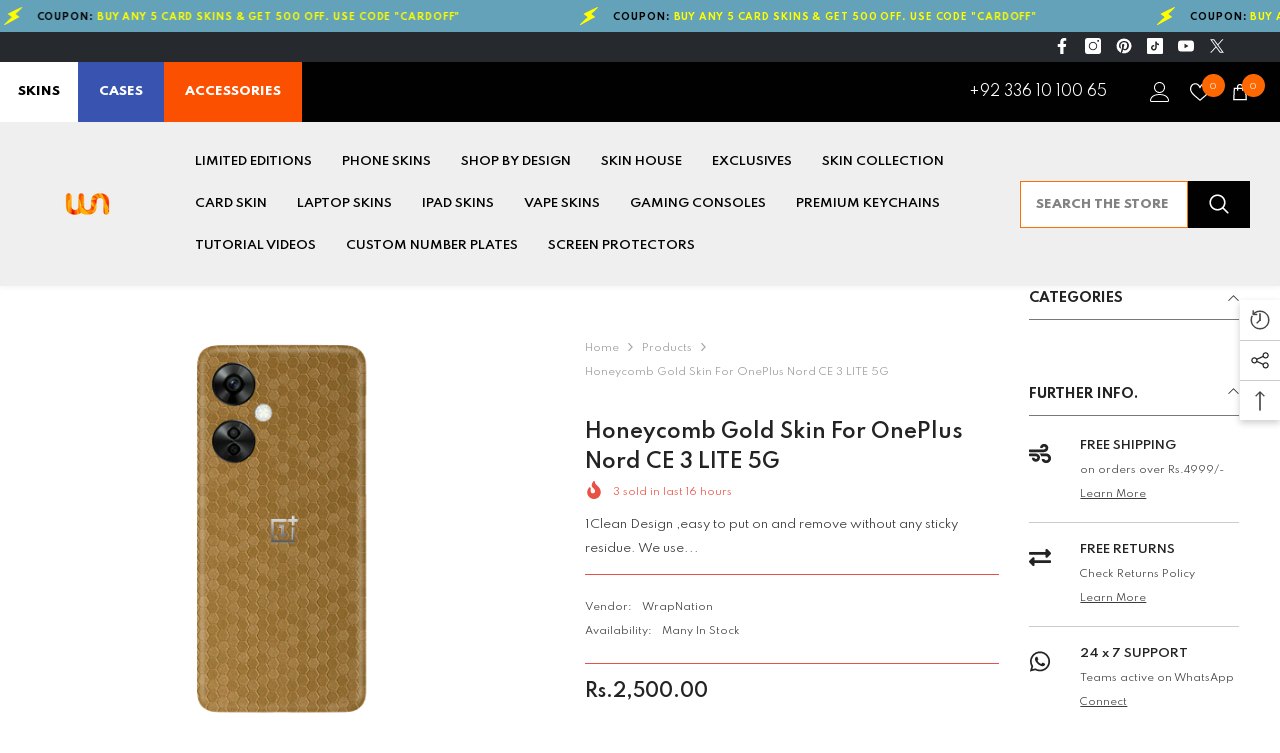

--- FILE ---
content_type: text/html; charset=utf-8
request_url: https://wrapnation.com.pk/products/honeycomb-gold-skin-for-oneplus-nord-ce-3-lite-5g
body_size: 87486
content:
<!doctype html><html class="no-js" lang="en">
    <head>


  
  
  
  <link href="//wrapnation.com.pk/cdn/shop/t/7/assets/beae.base.min.css?v=92610688336717711001726075386" rel="stylesheet" type="text/css" media="all" />
  
  
      
  
      
  <script src="//wrapnation.com.pk/cdn/shop/t/7/assets/beae.base.min.js?v=126962990191559061741726075387" defer="defer"></script>
<script>
      try {
        const beaeRecentlyViewedProducts = new Set(JSON.parse(localStorage.getItem("beaeRecentlyViewedProducts") || "[]"));
        beaeRecentlyViewedProducts.delete(7275828248781); // Delete first to re-move the product
        beaeRecentlyViewedProducts.add(7275828248781);
        localStorage.setItem("beaeRecentlyViewedProducts", JSON.stringify(Array.from(beaeRecentlyViewedProducts.values()).reverse()));
      } catch (e) {
        // Safari in private mode does not allow setting item, we silently fail
      }
      </script><meta charset="utf-8">
        <meta http-equiv="X-UA-Compatible" content="IE=edge">
        <meta name="viewport" content="width=device-width,initial-scale=1">
        <meta name="theme-color" content="">
        <link rel="canonical" href="https://wrapnation.com.pk/products/honeycomb-gold-skin-for-oneplus-nord-ce-3-lite-5g" canonical-shop-url="https://wrapnation.com.pk/"><link rel="shortcut icon" href="//wrapnation.com.pk/cdn/shop/files/favicon_32x32.png?v=1694896422" type="image/png"><link rel="preconnect" href="https://cdn.shopify.com" crossorigin>
        <title>Honeycomb Gold Skin for OnePlus Nord CE 3 LITE 5G  &ndash; WrapNation</title><meta name="description" content="1Clean Design ,easy to put on and remove without any sticky residue. We use 3m, Carlas, Tech wrap, Avery Dennison and other Premium Quality Vinyl&#39;s. Easy step-by-step video instructions provided for flawless application with every skin Ultimate Air Release Technology for Bubble-Free Application Superior Scratch Protect">

<meta property="og:site_name" content="WrapNation">
<meta property="og:url" content="https://wrapnation.com.pk/products/honeycomb-gold-skin-for-oneplus-nord-ce-3-lite-5g">
<meta property="og:title" content="Honeycomb Gold Skin for OnePlus Nord CE 3 LITE 5G">
<meta property="og:type" content="product">
<meta property="og:description" content="1Clean Design ,easy to put on and remove without any sticky residue. We use 3m, Carlas, Tech wrap, Avery Dennison and other Premium Quality Vinyl&#39;s. Easy step-by-step video instructions provided for flawless application with every skin Ultimate Air Release Technology for Bubble-Free Application Superior Scratch Protect"><meta property="og:image" content="http://wrapnation.com.pk/cdn/shop/files/honeycomb_gold_1_Large_77ed271e-ce76-404c-ac94-80054706bc81.png?v=1694780118">
  <meta property="og:image:secure_url" content="https://wrapnation.com.pk/cdn/shop/files/honeycomb_gold_1_Large_77ed271e-ce76-404c-ac94-80054706bc81.png?v=1694780118">
  <meta property="og:image:width" content="1080">
  <meta property="og:image:height" content="1080"><meta property="og:price:amount" content="2,500.00">
  <meta property="og:price:currency" content="PKR"><meta name="twitter:site" content="@wrapnationpak"><meta name="twitter:card" content="summary_large_image">
<meta name="twitter:title" content="Honeycomb Gold Skin for OnePlus Nord CE 3 LITE 5G">
<meta name="twitter:description" content="1Clean Design ,easy to put on and remove without any sticky residue. We use 3m, Carlas, Tech wrap, Avery Dennison and other Premium Quality Vinyl&#39;s. Easy step-by-step video instructions provided for flawless application with every skin Ultimate Air Release Technology for Bubble-Free Application Superior Scratch Protect">

        <script>window.performance && window.performance.mark && window.performance.mark('shopify.content_for_header.start');</script><meta name="google-site-verification" content="VZTRZDAu6tIF5s2VoAUNDPEtOnx4I61XfSS1mkPjmwg">
<meta id="shopify-digital-wallet" name="shopify-digital-wallet" content="/62530977997/digital_wallets/dialog">
<link rel="alternate" type="application/json+oembed" href="https://wrapnation.com.pk/products/honeycomb-gold-skin-for-oneplus-nord-ce-3-lite-5g.oembed">
<script async="async" src="/checkouts/internal/preloads.js?locale=en-PK"></script>
<script id="shopify-features" type="application/json">{"accessToken":"91b2c7210e3c9ec243bc91e7290363ef","betas":["rich-media-storefront-analytics"],"domain":"wrapnation.com.pk","predictiveSearch":true,"shopId":62530977997,"locale":"en"}</script>
<script>var Shopify = Shopify || {};
Shopify.shop = "wrapnation.myshopify.com";
Shopify.locale = "en";
Shopify.currency = {"active":"PKR","rate":"1.0"};
Shopify.country = "PK";
Shopify.theme = {"name":"ella-6-6-2-theme-source","id":157168009421,"schema_name":"Ella","schema_version":"6.6.2","theme_store_id":null,"role":"main"};
Shopify.theme.handle = "null";
Shopify.theme.style = {"id":null,"handle":null};
Shopify.cdnHost = "wrapnation.com.pk/cdn";
Shopify.routes = Shopify.routes || {};
Shopify.routes.root = "/";</script>
<script type="module">!function(o){(o.Shopify=o.Shopify||{}).modules=!0}(window);</script>
<script>!function(o){function n(){var o=[];function n(){o.push(Array.prototype.slice.apply(arguments))}return n.q=o,n}var t=o.Shopify=o.Shopify||{};t.loadFeatures=n(),t.autoloadFeatures=n()}(window);</script>
<script id="shop-js-analytics" type="application/json">{"pageType":"product"}</script>
<script defer="defer" async type="module" src="//wrapnation.com.pk/cdn/shopifycloud/shop-js/modules/v2/client.init-shop-cart-sync_C5BV16lS.en.esm.js"></script>
<script defer="defer" async type="module" src="//wrapnation.com.pk/cdn/shopifycloud/shop-js/modules/v2/chunk.common_CygWptCX.esm.js"></script>
<script type="module">
  await import("//wrapnation.com.pk/cdn/shopifycloud/shop-js/modules/v2/client.init-shop-cart-sync_C5BV16lS.en.esm.js");
await import("//wrapnation.com.pk/cdn/shopifycloud/shop-js/modules/v2/chunk.common_CygWptCX.esm.js");

  window.Shopify.SignInWithShop?.initShopCartSync?.({"fedCMEnabled":true,"windoidEnabled":true});

</script>
<script>(function() {
  var isLoaded = false;
  function asyncLoad() {
    if (isLoaded) return;
    isLoaded = true;
    var urls = ["https:\/\/intg.snapchat.com\/shopify\/shopify-scevent-init.js?id=b2b2cbd9-8e80-4d02-9ce7-aeef79aaf9a7\u0026shop=wrapnation.myshopify.com"];
    for (var i = 0; i < urls.length; i++) {
      var s = document.createElement('script');
      s.type = 'text/javascript';
      s.async = true;
      s.src = urls[i];
      var x = document.getElementsByTagName('script')[0];
      x.parentNode.insertBefore(s, x);
    }
  };
  if(window.attachEvent) {
    window.attachEvent('onload', asyncLoad);
  } else {
    window.addEventListener('load', asyncLoad, false);
  }
})();</script>
<script id="__st">var __st={"a":62530977997,"offset":18000,"reqid":"707d6dc6-d603-4772-bf6d-b1f01a1063ee-1768678047","pageurl":"wrapnation.com.pk\/products\/honeycomb-gold-skin-for-oneplus-nord-ce-3-lite-5g","u":"3262d4fa6bc3","p":"product","rtyp":"product","rid":7275828248781};</script>
<script>window.ShopifyPaypalV4VisibilityTracking = true;</script>
<script id="captcha-bootstrap">!function(){'use strict';const t='contact',e='account',n='new_comment',o=[[t,t],['blogs',n],['comments',n],[t,'customer']],c=[[e,'customer_login'],[e,'guest_login'],[e,'recover_customer_password'],[e,'create_customer']],r=t=>t.map((([t,e])=>`form[action*='/${t}']:not([data-nocaptcha='true']) input[name='form_type'][value='${e}']`)).join(','),a=t=>()=>t?[...document.querySelectorAll(t)].map((t=>t.form)):[];function s(){const t=[...o],e=r(t);return a(e)}const i='password',u='form_key',d=['recaptcha-v3-token','g-recaptcha-response','h-captcha-response',i],f=()=>{try{return window.sessionStorage}catch{return}},m='__shopify_v',_=t=>t.elements[u];function p(t,e,n=!1){try{const o=window.sessionStorage,c=JSON.parse(o.getItem(e)),{data:r}=function(t){const{data:e,action:n}=t;return t[m]||n?{data:e,action:n}:{data:t,action:n}}(c);for(const[e,n]of Object.entries(r))t.elements[e]&&(t.elements[e].value=n);n&&o.removeItem(e)}catch(o){console.error('form repopulation failed',{error:o})}}const l='form_type',E='cptcha';function T(t){t.dataset[E]=!0}const w=window,h=w.document,L='Shopify',v='ce_forms',y='captcha';let A=!1;((t,e)=>{const n=(g='f06e6c50-85a8-45c8-87d0-21a2b65856fe',I='https://cdn.shopify.com/shopifycloud/storefront-forms-hcaptcha/ce_storefront_forms_captcha_hcaptcha.v1.5.2.iife.js',D={infoText:'Protected by hCaptcha',privacyText:'Privacy',termsText:'Terms'},(t,e,n)=>{const o=w[L][v],c=o.bindForm;if(c)return c(t,g,e,D).then(n);var r;o.q.push([[t,g,e,D],n]),r=I,A||(h.body.append(Object.assign(h.createElement('script'),{id:'captcha-provider',async:!0,src:r})),A=!0)});var g,I,D;w[L]=w[L]||{},w[L][v]=w[L][v]||{},w[L][v].q=[],w[L][y]=w[L][y]||{},w[L][y].protect=function(t,e){n(t,void 0,e),T(t)},Object.freeze(w[L][y]),function(t,e,n,w,h,L){const[v,y,A,g]=function(t,e,n){const i=e?o:[],u=t?c:[],d=[...i,...u],f=r(d),m=r(i),_=r(d.filter((([t,e])=>n.includes(e))));return[a(f),a(m),a(_),s()]}(w,h,L),I=t=>{const e=t.target;return e instanceof HTMLFormElement?e:e&&e.form},D=t=>v().includes(t);t.addEventListener('submit',(t=>{const e=I(t);if(!e)return;const n=D(e)&&!e.dataset.hcaptchaBound&&!e.dataset.recaptchaBound,o=_(e),c=g().includes(e)&&(!o||!o.value);(n||c)&&t.preventDefault(),c&&!n&&(function(t){try{if(!f())return;!function(t){const e=f();if(!e)return;const n=_(t);if(!n)return;const o=n.value;o&&e.removeItem(o)}(t);const e=Array.from(Array(32),(()=>Math.random().toString(36)[2])).join('');!function(t,e){_(t)||t.append(Object.assign(document.createElement('input'),{type:'hidden',name:u})),t.elements[u].value=e}(t,e),function(t,e){const n=f();if(!n)return;const o=[...t.querySelectorAll(`input[type='${i}']`)].map((({name:t})=>t)),c=[...d,...o],r={};for(const[a,s]of new FormData(t).entries())c.includes(a)||(r[a]=s);n.setItem(e,JSON.stringify({[m]:1,action:t.action,data:r}))}(t,e)}catch(e){console.error('failed to persist form',e)}}(e),e.submit())}));const S=(t,e)=>{t&&!t.dataset[E]&&(n(t,e.some((e=>e===t))),T(t))};for(const o of['focusin','change'])t.addEventListener(o,(t=>{const e=I(t);D(e)&&S(e,y())}));const B=e.get('form_key'),M=e.get(l),P=B&&M;t.addEventListener('DOMContentLoaded',(()=>{const t=y();if(P)for(const e of t)e.elements[l].value===M&&p(e,B);[...new Set([...A(),...v().filter((t=>'true'===t.dataset.shopifyCaptcha))])].forEach((e=>S(e,t)))}))}(h,new URLSearchParams(w.location.search),n,t,e,['guest_login'])})(!0,!0)}();</script>
<script integrity="sha256-4kQ18oKyAcykRKYeNunJcIwy7WH5gtpwJnB7kiuLZ1E=" data-source-attribution="shopify.loadfeatures" defer="defer" src="//wrapnation.com.pk/cdn/shopifycloud/storefront/assets/storefront/load_feature-a0a9edcb.js" crossorigin="anonymous"></script>
<script data-source-attribution="shopify.dynamic_checkout.dynamic.init">var Shopify=Shopify||{};Shopify.PaymentButton=Shopify.PaymentButton||{isStorefrontPortableWallets:!0,init:function(){window.Shopify.PaymentButton.init=function(){};var t=document.createElement("script");t.src="https://wrapnation.com.pk/cdn/shopifycloud/portable-wallets/latest/portable-wallets.en.js",t.type="module",document.head.appendChild(t)}};
</script>
<script data-source-attribution="shopify.dynamic_checkout.buyer_consent">
  function portableWalletsHideBuyerConsent(e){var t=document.getElementById("shopify-buyer-consent"),n=document.getElementById("shopify-subscription-policy-button");t&&n&&(t.classList.add("hidden"),t.setAttribute("aria-hidden","true"),n.removeEventListener("click",e))}function portableWalletsShowBuyerConsent(e){var t=document.getElementById("shopify-buyer-consent"),n=document.getElementById("shopify-subscription-policy-button");t&&n&&(t.classList.remove("hidden"),t.removeAttribute("aria-hidden"),n.addEventListener("click",e))}window.Shopify?.PaymentButton&&(window.Shopify.PaymentButton.hideBuyerConsent=portableWalletsHideBuyerConsent,window.Shopify.PaymentButton.showBuyerConsent=portableWalletsShowBuyerConsent);
</script>
<script>
  function portableWalletsCleanup(e){e&&e.src&&console.error("Failed to load portable wallets script "+e.src);var t=document.querySelectorAll("shopify-accelerated-checkout .shopify-payment-button__skeleton, shopify-accelerated-checkout-cart .wallet-cart-button__skeleton"),e=document.getElementById("shopify-buyer-consent");for(let e=0;e<t.length;e++)t[e].remove();e&&e.remove()}function portableWalletsNotLoadedAsModule(e){e instanceof ErrorEvent&&"string"==typeof e.message&&e.message.includes("import.meta")&&"string"==typeof e.filename&&e.filename.includes("portable-wallets")&&(window.removeEventListener("error",portableWalletsNotLoadedAsModule),window.Shopify.PaymentButton.failedToLoad=e,"loading"===document.readyState?document.addEventListener("DOMContentLoaded",window.Shopify.PaymentButton.init):window.Shopify.PaymentButton.init())}window.addEventListener("error",portableWalletsNotLoadedAsModule);
</script>

<script type="module" src="https://wrapnation.com.pk/cdn/shopifycloud/portable-wallets/latest/portable-wallets.en.js" onError="portableWalletsCleanup(this)" crossorigin="anonymous"></script>
<script nomodule>
  document.addEventListener("DOMContentLoaded", portableWalletsCleanup);
</script>

<link id="shopify-accelerated-checkout-styles" rel="stylesheet" media="screen" href="https://wrapnation.com.pk/cdn/shopifycloud/portable-wallets/latest/accelerated-checkout-backwards-compat.css" crossorigin="anonymous">
<style id="shopify-accelerated-checkout-cart">
        #shopify-buyer-consent {
  margin-top: 1em;
  display: inline-block;
  width: 100%;
}

#shopify-buyer-consent.hidden {
  display: none;
}

#shopify-subscription-policy-button {
  background: none;
  border: none;
  padding: 0;
  text-decoration: underline;
  font-size: inherit;
  cursor: pointer;
}

#shopify-subscription-policy-button::before {
  box-shadow: none;
}

      </style>
<script id="sections-script" data-sections="header-nav-multi-site,header-mobile" defer="defer" src="//wrapnation.com.pk/cdn/shop/t/7/compiled_assets/scripts.js?3670"></script>
<script>window.performance && window.performance.mark && window.performance.mark('shopify.content_for_header.end');</script>
        <style>@import url('https://fonts.googleapis.com/css?family=Spartan:300,300i,400,400i,500,500i,600,600i,700,700i,800,800i&display=swap');
                :root {
        --font-family-1: Spartan;
        --font-family-2: Spartan;

        /* Settings Body */--font-body-family: Spartan;--font-body-size: 10px;--font-body-weight: 400;--body-line-height: 24px;--body-letter-spacing: 0;

        /* Settings Heading */--font-heading-family: Spartan;--font-heading-size: 24px;--font-heading-weight: 600;--font-heading-style: normal;--heading-line-height: 17px;--heading-letter-spacing: 0;--heading-text-transform: uppercase;--heading-border-height: 1px;

        /* Menu Lv1 */--font-menu-lv1-family: Spartan;--font-menu-lv1-size: 12px;--font-menu-lv1-weight: 600;--menu-lv1-line-height: 24px;--menu-lv1-letter-spacing: 0;--menu-lv1-text-transform: uppercase;

        /* Menu Lv2 */--font-menu-lv2-family: Spartan;--font-menu-lv2-size: 13px;--font-menu-lv2-weight: 400;--menu-lv2-line-height: 24px;--menu-lv2-letter-spacing: 0;--menu-lv2-text-transform: capitalize;

        /* Menu Lv3 */--font-menu-lv3-family: Spartan;--font-menu-lv3-size: 13px;--font-menu-lv3-weight: 400;--menu-lv3-line-height: 24px;--menu-lv3-letter-spacing: 0;--menu-lv3-text-transform: capitalize;

        /* Mega Menu Lv2 */--font-mega-menu-lv2-family: Spartan;--font-mega-menu-lv2-size: 12px;--font-mega-menu-lv2-weight: 500;--font-mega-menu-lv2-style: normal;--mega-menu-lv2-line-height: 22px;--mega-menu-lv2-letter-spacing: 0;--mega-menu-lv2-text-transform: uppercase;

        /* Mega Menu Lv3 */--font-mega-menu-lv3-family: Spartan;--font-mega-menu-lv3-size: 13px;--font-mega-menu-lv3-weight: 400;--mega-menu-lv3-line-height: 24px;--mega-menu-lv3-letter-spacing: 0;--mega-menu-lv3-text-transform: capitalize;

        /* Product Card Title */--product-title-font: Spartan;--product-title-font-size : 13px;--product-title-font-weight : 400;--product-title-line-height: 28px;--product-title-letter-spacing: 0;--product-title-line-text : 3;--product-title-text-transform : capitalize;--product-title-margin-bottom: 8px;

        /* Product Card Vendor */--product-vendor-font: Spartan;--product-vendor-font-size : 11px;--product-vendor-font-weight : 600;--product-vendor-font-style : normal;--product-vendor-line-height: 24px;--product-vendor-letter-spacing: 0;--product-vendor-text-transform : uppercase;--product-vendor-margin-bottom: 1px;--product-vendor-margin-top: 0px;

        /* Product Card Price */--product-price-font: Spartan;--product-price-font-size : 16px;--product-price-font-weight : 600;--product-price-line-height: 22px;--product-price-letter-spacing: 0;--product-price-margin-top: 0px;--product-price-margin-bottom: 13px;

        /* Product Card Badge */--badge-font: Spartan;--badge-font-size : 11px;--badge-font-weight : 600;--badge-text-transform : uppercase;--badge-letter-spacing: 0;--badge-line-height: 30px;--badge-border-radius: 0px;--badge-padding-top: 0px;--badge-padding-bottom: 0px;--badge-padding-left-right: 10px;--badge-postion-top: 0px;--badge-postion-left-right: 0px;

        /* Product Quickview */
        --product-quickview-font-size : 12px; --product-quickview-line-height: 23px; --product-quickview-border-radius: 1px; --product-quickview-padding-top: 0px; --product-quickview-padding-bottom: 0px; --product-quickview-padding-left-right: 7px; --product-quickview-sold-out-product: #e95144;--product-quickview-box-shadow: none;/* Blog Card Tile */--blog-title-font: Spartan;--blog-title-font-size : 18px; --blog-title-font-weight : 700; --blog-title-line-height: 36px; --blog-title-letter-spacing: 0; --blog-title-text-transform : capitalize;

        /* Blog Card Info (Date, Author) */--blog-info-font: Spartan;--blog-info-font-size : 12px; --blog-info-font-weight : 400; --blog-info-line-height: 22px; --blog-info-letter-spacing: 0; --blog-info-text-transform : none;

        /* Button 1 */--btn-1-font-family: Spartan;--btn-1-font-size: 14px; --btn-1-font-weight: 500; --btn-1-text-transform: uppercase; --btn-1-line-height: 26px; --btn-1-letter-spacing: 0; --btn-1-text-align: center; --btn-1-border-radius: 0px; --btn-1-border-width: 1px; --btn-1-border-style: solid; --btn-1-padding-top: 12px; --btn-1-padding-bottom: 10px; --btn-1-horizontal-length: 0px; --btn-1-vertical-length: 0px; --btn-1-blur-radius: 0px; --btn-1-spread: 0px;
        --btn-1-inset: ;/* Button 2 */--btn-2-font-family: Spartan;--btn-2-font-size: 16px; --btn-2-font-weight: 700; --btn-2-text-transform: uppercase; --btn-2-line-height: 24px; --btn-2-letter-spacing: .05em; --btn-2-text-align: center; --btn-2-border-radius: 0px; --btn-2-border-width: 1px; --btn-2-border-style: solid; --btn-2-padding-top: 20px; --btn-2-padding-bottom: 20px; --btn-2-horizontal-length: 0px; --btn-2-vertical-length: 0px; --btn-2-blur-radius: 0px; --btn-2-spread: 0px;
        --btn-2-inset: ;/* Button 3 */--btn-3-font-family: Spartan;--btn-3-font-size: 16px; --btn-3-font-weight: 500; --btn-3-text-transform: uppercase; --btn-3-line-height: 24px; --btn-3-letter-spacing: 0; --btn-3-text-align: center; --btn-3-border-radius: 0px; --btn-3-border-width: 1px; --btn-3-border-style: solid; --btn-3-padding-top: 13px; --btn-3-padding-bottom: 11px; --btn-3-horizontal-length: 0px; --btn-3-vertical-length: 3px; --btn-3-blur-radius: 7px; --btn-3-spread: 0px;
        --btn-3-all-bg-opacity: rgba(255, 255, 255, 0.2);--btn-3-all-bg-opacity-hover: rgba(0, 0, 0, 0.2);--btn-3-inset: inset;/* Footer Heading */--footer-heading-font-family: Spartan;--footer-heading-font-size : 16px; --footer-heading-font-weight : 500; --footer-heading-line-height : 18px; --footer-heading-letter-spacing : 0; --footer-heading-text-transform : uppercase;

        /* Footer Link */--footer-link-font-family: Spartan;--footer-link-font-size : 14px; --footer-link-font-weight : ; --footer-link-line-height : 44px; --footer-link-letter-spacing : 0; --footer-link-text-transform : capitalize;

        /* Page Title */--font-page-title-family: Spartan;--font-page-title-size: 24px; --font-page-title-weight: 700; --font-page-title-style: normal; --page-title-line-height: 20px; --page-title-letter-spacing: .02em; --page-title-text-transform: uppercase;

        /* Font Product Tab Title */
        --font-tab-type-1: Spartan; --font-tab-type-2: Spartan;

        /* Text Size */
        --text-size-font-size : 10px; --text-size-font-weight : 400; --text-size-line-height : 22px; --text-size-letter-spacing : 0; --text-size-text-transform : uppercase; --text-size-color : #787878;

        /* Font Weight */
        --font-weight-normal: 400; --font-weight-medium: 500; --font-weight-semibold: 600; --font-weight-bold: 700; --font-weight-bolder: 800; --font-weight-black: 900;

        /* Radio Button */
        --form-label-checkbox-before-bg: #fff; --form-label-checkbox-before-border: #cecece; --form-label-checkbox-before-bg-checked: #000;

        /* Conatiner */
        --body-custom-width-container: 1770px;

        /* Layout Boxed */
        --color-background-layout-boxed: rgba(0,0,0,0);/* Arrow */
        --position-horizontal-slick-arrow: 0;

        /* General Color*/
        --color-text: #232323; --color-text2: #969696; --color-global: #232323; --color-white: #FFFFFF; --color-grey: #868686; --color-black: #202020; --color-base-text-rgb: 35, 35, 35; --color-base-text2-rgb: 150, 150, 150; --color-background: #ffffff; --color-background-rgb: 255, 255, 255; --color-background-overylay: rgba(255, 255, 255, 0.9); --color-base-accent-text: ; --color-base-accent-1: ; --color-base-accent-2: ; --color-link: #232323; --color-link-hover: #232323; --color-error: #D93333; --color-error-bg: #FCEEEE; --color-success: #5A5A5A; --color-success-bg: #DFF0D8; --color-info: #202020; --color-info-bg: #FFF2DD; --color-link-underline: rgba(35, 35, 35, 0.5); --color-breadcrumb: #999999; --colors-breadcrumb-hover: #232323;--colors-breadcrumb-active: #999999; --border-global: #e6e6e6; --bg-global: #fafafa; --bg-planceholder: #fafafa; --color-warning: #fff; --bg-warning: #e0b252; --color-background-10 : #e9e9e9; --color-background-20 : #d3d3d3; --color-background-30 : #bdbdbd; --color-background-50 : #919191; --color-background-global : #919191;

        /* Arrow Color */
        --arrow-color: #000000; --arrow-background-color: #fff; --arrow-border-color: #ffffff;--arrow-color-hover: #ffffff;--arrow-background-color-hover: #232323;--arrow-border-color-hover: #232323;--arrow-width: 35px;--arrow-height: 35px;--arrow-size: 55px;--arrow-size-icon: 22px;--arrow-border-radius: 50%;--arrow-border-width: 1px;--arrow-width-half: -17px;

        /* Pagination Color */
        --pagination-item-color: #3c3c3c; --pagination-item-color-active: #3c3c3c; --pagination-item-bg-color: #fff;--pagination-item-bg-color-active: #fff;--pagination-item-border-color: #fff;--pagination-item-border-color-active: #3c3c3c;--pagination-arrow-color: #3c3c3c;--pagination-arrow-color-active: #3c3c3c;--pagination-arrow-bg-color: #fff;--pagination-arrow-bg-color-active: #fff;--pagination-arrow-border-color: #fff;--pagination-arrow-border-color-active: #fff;

        /* Dots Color */
        --dots-color: #707979;--dots-border-color: #707979;--dots-color-active: #ffffff;--dots-border-color-active: #505656;--dots-style2-background-opacity: #00000050;--dots-width: 12px;--dots-height: 12px;

        /* Button Color */
        --btn-1-color: #FFFFFF;--btn-1-bg: #202020;--btn-1-border: #202020;--btn-1-color-hover: #202020;--btn-1-bg-hover: #ffffff;--btn-1-border-hover: #202020;
        --btn-2-color: #ffffff;--btn-2-bg: #8463d8;--btn-2-border: #8463d8;--btn-2-color-hover: #FFFFFF;--btn-2-bg-hover: #202020;--btn-2-border-hover: #202020;
        --btn-3-color: #FFFFFF;--btn-3-bg: #e9514b;--btn-3-border: #e9514b;--btn-3-color-hover: #ffffff;--btn-3-bg-hover: #e9514b;--btn-3-border-hover: #e9514b;
        --anchor-transition: all ease .3s;--bg-white: #ffffff;--bg-black: #000000;--bg-grey: #808080;--icon: var(--color-text);--text-cart: #3c3c3c;--duration-short: 100ms;--duration-default: 350ms;--duration-long: 500ms;--form-input-bg: #ffffff;--form-input-border: #c7c7c7;--form-input-color: #232323;--form-input-placeholder: #868686;--form-label: #232323;

        --new-badge-color: #232323;--new-badge-bg: #ffffff;--sale-badge-color: #ffffff;--sale-badge-bg: #e74a45;--sold-out-badge-color: #808080;--sold-out-badge-bg: #ffffff;--custom-badge-color: #ffffff;--custom-badge-bg: #232323;--bundle-badge-color: #ffffff;--bundle-badge-bg: #232323;
        
        --product-title-color : #202020;--product-title-color-hover : #202020;--product-vendor-color : #202020;--product-price-color : #202020;--product-sale-price-color : #d81e41;--product-compare-price-color : #808080;--product-countdown-color : #c12e48;--product-countdown-bg-color : #ffffff;

        --product-swatch-border : #cbcbcb;--product-swatch-border-active : #232323;--product-swatch-width : 40px;--product-swatch-height : 40px;--product-swatch-border-radius : 0px;--product-swatch-color-width : 40px;--product-swatch-color-height : 40px;--product-swatch-color-border-radius : 20px;

        --product-wishlist-color : #000000;--product-wishlist-bg : #fff;--product-wishlist-border : transparent;--product-wishlist-color-added : #0e0e0e;--product-wishlist-bg-added : #ffe5e5;--product-wishlist-border-added : transparent;--product-compare-color : #000000;--product-compare-bg : #FFFFFF;--product-compare-color-added : #D12442; --product-compare-bg-added : #FFFFFF; --product-hot-stock-text-color : #d62828; --product-quick-view-color : #0b0335; --product-cart-image-fit : contain; --product-title-variant-font-size: 16px;--product-quick-view-bg : #ffffff;--product-quick-view-bg-above-button: rgba(255, 255, 255, 0.7);--product-quick-view-color-hover : #0b0335;--product-quick-view-bg-hover : #ffffff;--product-action-color : #202020;--product-action-bg : #ffffff;--product-action-border : #808080;--product-action-color-hover : #202020;--product-action-bg-hover : #f5f5f5;--product-action-border-hover : #ededed;

        /* Multilevel Category Filter */
        --color-label-multiLevel-categories: #232323;--bg-label-multiLevel-categories: #fff;--color-button-multiLevel-categories: #fff;--bg-button-multiLevel-categories: #ff8b21;--border-button-multiLevel-categories: #ff736b;--hover-color-button-multiLevel-categories: #fff;--hover-bg-button-multiLevel-categories: #ff8b21;--cart-item-bg : #ffffff;--cart-item-border : #e8e8e8;--cart-item-border-width : 1px;--cart-item-border-style : solid;--w-product-swatch-custom: 30px;--h-product-swatch-custom: 30px;--w-product-swatch-custom-mb: 20px;--h-product-swatch-custom-mb: 20px;--font-size-product-swatch-more: 12px;--swatch-border : #cbcbcb;--swatch-border-active : #232323;

        --variant-size: #232323;--variant-size-border: #e7e7e7;--variant-size-bg: #ffffff;--variant-size-hover: #ffffff;--variant-size-border-hover: #232323;--variant-size-bg-hover: #232323;--variant-bg : #ffffff; --variant-color : #232323; --variant-bg-active : #ffffff; --variant-color-active : #232323;

        --fontsize-text-social: 12px;
        --page-content-distance: 64px;--sidebar-content-distance: 40px;--button-transition-ease: cubic-bezier(.25,.46,.45,.94);

        /* Loading Spinner Color */
        --spinner-top-color: #fc0; --spinner-right-color: #4dd4c6; --spinner-bottom-color: #f00; --spinner-left-color: #f6f6f6;

        /* Product Card Marquee */
        --product-marquee-background-color: ;--product-marquee-text-color: #FFFFFF;--product-marquee-text-size: 14px;--product-marquee-text-mobile-size: 14px;--product-marquee-text-weight: 400;--product-marquee-text-transform: none;--product-marquee-text-style: italic;--product-marquee-speed: ; --product-marquee-line-height: calc(var(--product-marquee-text-mobile-size) * 1.5);
    }
</style>
        <link href="//wrapnation.com.pk/cdn/shop/t/7/assets/base.css?v=158851784076757112611723894603" rel="stylesheet" type="text/css" media="all" />
<link href="//wrapnation.com.pk/cdn/shop/t/7/assets/fade-up-animation.css?v=148448505227430981271723894606" rel="stylesheet" type="text/css" media="all" />
<link href="//wrapnation.com.pk/cdn/shop/t/7/assets/animated.css?v=91884483947907798981723894603" rel="stylesheet" type="text/css" media="all" />
<link href="//wrapnation.com.pk/cdn/shop/t/7/assets/component-card.css?v=118585521889467791381723894603" rel="stylesheet" type="text/css" media="all" />
<link href="//wrapnation.com.pk/cdn/shop/t/7/assets/component-loading-overlay.css?v=23413779889692260311723894604" rel="stylesheet" type="text/css" media="all" />
<link href="//wrapnation.com.pk/cdn/shop/t/7/assets/component-loading-banner.css?v=54989585009056051491723894604" rel="stylesheet" type="text/css" media="all" />
<link href="//wrapnation.com.pk/cdn/shop/t/7/assets/component-quick-cart.css?v=63370866881490003141723894605" rel="stylesheet" type="text/css" media="all" />
<link rel="stylesheet" href="//wrapnation.com.pk/cdn/shop/t/7/assets/vendor.css?v=164616260963476715651723894607" media="print" onload="this.media='all'">
<noscript><link href="//wrapnation.com.pk/cdn/shop/t/7/assets/vendor.css?v=164616260963476715651723894607" rel="stylesheet" type="text/css" media="all" /></noscript>


	<link href="//wrapnation.com.pk/cdn/shop/t/7/assets/component-card-04.css?v=163880365301530869811723894603" rel="stylesheet" type="text/css" media="all" />


<link href="//wrapnation.com.pk/cdn/shop/t/7/assets/component-predictive-search.css?v=110628222596022886011723894605" rel="stylesheet" type="text/css" media="all" />
<link rel="stylesheet" href="//wrapnation.com.pk/cdn/shop/t/7/assets/component-newsletter.css?v=111617043413587308161723894605" media="print" onload="this.media='all'">
<link rel="stylesheet" href="//wrapnation.com.pk/cdn/shop/t/7/assets/component-slider.css?v=37888473738646685221723894605" media="print" onload="this.media='all'">
<link rel="stylesheet" href="//wrapnation.com.pk/cdn/shop/t/7/assets/component-list-social.css?v=102044711114163579551723894604" media="print" onload="this.media='all'"><noscript><link href="//wrapnation.com.pk/cdn/shop/t/7/assets/component-newsletter.css?v=111617043413587308161723894605" rel="stylesheet" type="text/css" media="all" /></noscript>
<noscript><link href="//wrapnation.com.pk/cdn/shop/t/7/assets/component-slider.css?v=37888473738646685221723894605" rel="stylesheet" type="text/css" media="all" /></noscript>
<noscript><link href="//wrapnation.com.pk/cdn/shop/t/7/assets/component-list-social.css?v=102044711114163579551723894604" rel="stylesheet" type="text/css" media="all" /></noscript>

<style type="text/css">
	.nav-title-mobile {display: none;}.list-menu--disclosure{display: none;position: absolute;min-width: 100%;width: 22rem;background-color: var(--bg-white);box-shadow: 0 1px 4px 0 rgb(0 0 0 / 15%);padding: 5px 0 5px 20px;opacity: 0;visibility: visible;pointer-events: none;transition: opacity var(--duration-default) ease, transform var(--duration-default) ease;}.list-menu--disclosure-2{margin-left: calc(100% - 15px);z-index: 2;top: -5px;}.list-menu--disclosure:focus {outline: none;}.list-menu--disclosure.localization-selector {max-height: 18rem;overflow: auto;width: 10rem;padding: 0.5rem;}.js menu-drawer > details > summary::before, .js menu-drawer > details[open]:not(.menu-opening) > summary::before {content: '';position: absolute;cursor: default;width: 100%;height: calc(100vh - 100%);height: calc(var(--viewport-height, 100vh) - (var(--header-bottom-position, 100%)));top: 100%;left: 0;background: var(--color-foreground-50);opacity: 0;visibility: hidden;z-index: 2;transition: opacity var(--duration-default) ease,visibility var(--duration-default) ease;}menu-drawer > details[open] > summary::before {visibility: visible;opacity: 1;}.menu-drawer {position: absolute;transform: translateX(-100%);visibility: hidden;z-index: 3;left: 0;top: 100%;width: 100%;max-width: calc(100vw - 4rem);padding: 0;border: 0.1rem solid var(--color-background-10);border-left: 0;border-bottom: 0;background-color: var(--bg-white);overflow-x: hidden;}.js .menu-drawer {height: calc(100vh - 100%);height: calc(var(--viewport-height, 100vh) - (var(--header-bottom-position, 100%)));}.js details[open] > .menu-drawer, .js details[open] > .menu-drawer__submenu {transition: transform var(--duration-default) ease, visibility var(--duration-default) ease;}.no-js details[open] > .menu-drawer, .js details[open].menu-opening > .menu-drawer, details[open].menu-opening > .menu-drawer__submenu {transform: translateX(0);visibility: visible;}@media screen and (min-width: 750px) {.menu-drawer {width: 40rem;}.no-js .menu-drawer {height: auto;}}.menu-drawer__inner-container {position: relative;height: 100%;}.menu-drawer__navigation-container {display: grid;grid-template-rows: 1fr auto;align-content: space-between;overflow-y: auto;height: 100%;}.menu-drawer__navigation {padding: 0 0 5.6rem 0;}.menu-drawer__inner-submenu {height: 100%;overflow-x: hidden;overflow-y: auto;}.no-js .menu-drawer__navigation {padding: 0;}.js .menu-drawer__menu li {width: 100%;border-bottom: 1px solid #e6e6e6;overflow: hidden;}.menu-drawer__menu-item{line-height: var(--body-line-height);letter-spacing: var(--body-letter-spacing);padding: 10px 20px 10px 15px;cursor: pointer;display: flex;align-items: center;justify-content: space-between;}.menu-drawer__menu-item .label{display: inline-block;vertical-align: middle;font-size: calc(var(--font-body-size) - 4px);font-weight: var(--font-weight-normal);letter-spacing: var(--body-letter-spacing);height: 20px;line-height: 20px;margin: 0 0 0 10px;padding: 0 5px;text-transform: uppercase;text-align: center;position: relative;}.menu-drawer__menu-item .label:before{content: "";position: absolute;border: 5px solid transparent;top: 50%;left: -9px;transform: translateY(-50%);}.menu-drawer__menu-item > .icon{width: 24px;height: 24px;margin: 0 10px 0 0;}.menu-drawer__menu-item > .symbol {position: absolute;right: 20px;top: 50%;transform: translateY(-50%);display: flex;align-items: center;justify-content: center;font-size: 0;pointer-events: none;}.menu-drawer__menu-item > .symbol .icon{width: 14px;height: 14px;opacity: .6;}.menu-mobile-icon .menu-drawer__menu-item{justify-content: flex-start;}.no-js .menu-drawer .menu-drawer__menu-item > .symbol {display: none;}.js .menu-drawer__submenu {position: absolute;top: 0;width: 100%;bottom: 0;left: 0;background-color: var(--bg-white);z-index: 1;transform: translateX(100%);visibility: hidden;}.js .menu-drawer__submenu .menu-drawer__submenu {overflow-y: auto;}.menu-drawer__close-button {display: block;width: 100%;padding: 10px 15px;background-color: transparent;border: none;background: #f6f8f9;position: relative;}.menu-drawer__close-button .symbol{position: absolute;top: auto;left: 20px;width: auto;height: 22px;z-index: 10;display: flex;align-items: center;justify-content: center;font-size: 0;pointer-events: none;}.menu-drawer__close-button .icon {display: inline-block;vertical-align: middle;width: 18px;height: 18px;transform: rotate(180deg);}.menu-drawer__close-button .text{max-width: calc(100% - 50px);white-space: nowrap;overflow: hidden;text-overflow: ellipsis;display: inline-block;vertical-align: top;width: 100%;margin: 0 auto;}.no-js .menu-drawer__close-button {display: none;}.menu-drawer__utility-links {padding: 2rem;}.menu-drawer__account {display: inline-flex;align-items: center;text-decoration: none;padding: 1.2rem;margin-left: -1.2rem;font-size: 1.4rem;}.menu-drawer__account .icon-account {height: 2rem;width: 2rem;margin-right: 1rem;}.menu-drawer .list-social {justify-content: flex-start;margin-left: -1.25rem;margin-top: 2rem;}.menu-drawer .list-social:empty {display: none;}.menu-drawer .list-social__link {padding: 1.3rem 1.25rem;}

	/* Style General */
	.d-block{display: block}.d-inline-block{display: inline-block}.d-flex{display: flex}.d-none {display: none}.d-grid{display: grid}.ver-alg-mid {vertical-align: middle}.ver-alg-top{vertical-align: top}
	.flex-jc-start{justify-content:flex-start}.flex-jc-end{justify-content:flex-end}.flex-jc-center{justify-content:center}.flex-jc-between{justify-content:space-between}.flex-jc-stretch{justify-content:stretch}.flex-align-start{align-items: flex-start}.flex-align-center{align-items: center}.flex-align-end{align-items: flex-end}.flex-align-stretch{align-items:stretch}.flex-wrap{flex-wrap: wrap}.flex-nowrap{flex-wrap: nowrap}.fd-row{flex-direction:row}.fd-row-reverse{flex-direction:row-reverse}.fd-column{flex-direction:column}.fd-column-reverse{flex-direction:column-reverse}.fg-0{flex-grow:0}.fs-0{flex-shrink:0}.gap-15{gap:15px}.gap-30{gap:30px}.gap-col-30{column-gap:30px}
	.p-relative{position:relative}.p-absolute{position:absolute}.p-static{position:static}.p-fixed{position:fixed;}
	.zi-1{z-index:1}.zi-2{z-index:2}.zi-3{z-index:3}.zi-5{z-index:5}.zi-6{z-index:6}.zi-7{z-index:7}.zi-9{z-index:9}.zi-10{z-index:10}.zi-99{z-index:99} .zi-100{z-index:100} .zi-101{z-index:101}
	.top-0{top:0}.top-100{top:100%}.top-auto{top:auto}.left-0{left:0}.left-auto{left:auto}.right-0{right:0}.right-auto{right:auto}.bottom-0{bottom:0}
	.middle-y{top:50%;transform:translateY(-50%)}.middle-x{left:50%;transform:translateX(-50%)}
	.opacity-0{opacity:0}.opacity-1{opacity:1}
	.o-hidden{overflow:hidden}.o-visible{overflow:visible}.o-unset{overflow:unset}.o-x-hidden{overflow-x:hidden}.o-y-auto{overflow-y:auto;}
	.pt-0{padding-top:0}.pt-2{padding-top:2px}.pt-5{padding-top:5px}.pt-10{padding-top:10px}.pt-10-imp{padding-top:10px !important}.pt-12{padding-top:12px}.pt-16{padding-top:16px}.pt-20{padding-top:20px}.pt-24{padding-top:24px}.pt-30{padding-top:30px}.pt-32{padding-top:32px}.pt-36{padding-top:36px}.pt-48{padding-top:48px}.pb-0{padding-bottom:0}.pb-5{padding-bottom:5px}.pb-10{padding-bottom:10px}.pb-10-imp{padding-bottom:10px !important}.pb-12{padding-bottom:12px}.pb-15{padding-bottom:15px}.pb-16{padding-bottom:16px}.pb-18{padding-bottom:18px}.pb-20{padding-bottom:20px}.pb-24{padding-bottom:24px}.pb-32{padding-bottom:32px}.pb-40{padding-bottom:40px}.pb-48{padding-bottom:48px}.pb-50{padding-bottom:50px}.pb-80{padding-bottom:80px}.pb-84{padding-bottom:84px}.pr-0{padding-right:0}.pr-5{padding-right: 5px}.pr-10{padding-right:10px}.pr-20{padding-right:20px}.pr-24{padding-right:24px}.pr-30{padding-right:30px}.pr-36{padding-right:36px}.pr-80{padding-right:80px}.pl-0{padding-left:0}.pl-12{padding-left:12px}.pl-20{padding-left:20px}.pl-24{padding-left:24px}.pl-36{padding-left:36px}.pl-48{padding-left:48px}.pl-52{padding-left:52px}.pl-80{padding-left:80px}.p-zero{padding:0}
	.m-lr-auto{margin:0 auto}.m-zero{margin:0}.ml-auto{margin-left:auto}.ml-0{margin-left:0}.ml-5{margin-left:5px}.ml-15{margin-left:15px}.ml-20{margin-left:20px}.ml-30{margin-left:30px}.mr-auto{margin-right:auto}.mr-0{margin-right:0}.mr-5{margin-right:5px}.mr-10{margin-right:10px}.mr-20{margin-right:20px}.mr-30{margin-right:30px}.mt-0{margin-top: 0}.mt-10{margin-top: 10px}.mt-15{margin-top: 15px}.mt-20{margin-top: 20px}.mt-25{margin-top: 25px}.mt-30{margin-top: 30px}.mt-40{margin-top: 40px}.mt-45{margin-top: 45px}.mb-0{margin-bottom: 0}.mb-5{margin-bottom: 5px}.mb-10{margin-bottom: 10px}.mb-15{margin-bottom: 15px}.mb-18{margin-bottom: 18px}.mb-20{margin-bottom: 20px}.mb-30{margin-bottom: 30px}
	.h-0{height:0}.h-100{height:100%}.h-100v{height:100vh}.h-auto{height:auto}.mah-100{max-height:100%}.mih-15{min-height: 15px}.mih-none{min-height: unset}.lih-15{line-height: 15px}
	.w-50pc{width:50%}.w-100{width:100%}.w-100v{width:100vw}.maw-100{max-width:100%}.maw-300{max-width:300px}.maw-480{max-width: 480px}.maw-780{max-width: 780px}.w-auto{width:auto}.minw-auto{min-width: auto}.min-w-100{min-width: 100px}
	.float-l{float:left}.float-r{float:right}
	.b-zero{border:none}.br-50p{border-radius:50%}.br-zero{border-radius:0}.br-2{border-radius:2px}.bg-none{background: none}
	.stroke-w-0{stroke-width: 0px}.stroke-w-1h{stroke-width: 0.5px}.stroke-w-1{stroke-width: 1px}.stroke-w-3{stroke-width: 3px}.stroke-w-5{stroke-width: 5px}.stroke-w-7 {stroke-width: 7px}.stroke-w-10 {stroke-width: 10px}.stroke-w-12 {stroke-width: 12px}.stroke-w-15 {stroke-width: 15px}.stroke-w-20 {stroke-width: 20px}.stroke-w-25 {stroke-width: 25px}.stroke-w-30{stroke-width: 30px}.stroke-w-32 {stroke-width: 32px}.stroke-w-40 {stroke-width: 40px}
	.w-21{width: 21px}.w-23{width: 23px}.w-24{width: 24px}.h-22{height: 22px}.h-23{height: 23px}.h-24{height: 24px}.w-h-16{width: 16px;height: 16px}.w-h-17{width: 17px;height: 17px}.w-h-18 {width: 18px;height: 18px}.w-h-19{width: 19px;height: 19px}.w-h-20 {width: 20px;height: 20px}.w-h-21{width: 21px;height: 21px}.w-h-22 {width: 22px;height: 22px}.w-h-23{width: 23px;height: 23px}.w-h-24 {width: 24px;height: 24px}.w-h-25 {width: 25px;height: 25px}.w-h-26 {width: 26px;height: 26px}.w-h-27 {width: 27px;height: 27px}.w-h-28 {width: 28px;height: 28px}.w-h-29 {width: 29px;height: 29px}.w-h-30 {width: 30px;height: 30px}.w-h-31 {width: 31px;height: 31px}.w-h-32 {width: 32px;height: 32px}.w-h-33 {width: 33px;height: 33px}.w-h-34 {width: 34px;height: 34px}.w-h-35 {width: 35px;height: 35px}.w-h-36 {width: 36px;height: 36px}.w-h-37 {width: 37px;height: 37px}
	.txt-d-none{text-decoration:none}.txt-d-underline{text-decoration:underline}.txt-u-o-1{text-underline-offset: 1px}.txt-u-o-2{text-underline-offset: 2px}.txt-u-o-3{text-underline-offset: 3px}.txt-u-o-4{text-underline-offset: 4px}.txt-u-o-5{text-underline-offset: 5px}.txt-u-o-6{text-underline-offset: 6px}.txt-u-o-8{text-underline-offset: 8px}.txt-u-o-12{text-underline-offset: 12px}.txt-t-up{text-transform:uppercase}.txt-t-cap{text-transform:capitalize}
	.ft-0{font-size: 0}.ft-16{font-size: 16px}.ls-0{letter-spacing: 0}.ls-02{letter-spacing: 0.2em}.ls-05{letter-spacing: 0.5em}.ft-i{font-style: italic}
	.button-effect svg{transition: 0.3s}.button-effect:hover svg{transform: rotate(180deg)}
	.icon-effect:hover svg {transform: scale(1.15)}.icon-effect:hover .icon-search-1 {transform: rotate(-90deg) scale(1.15)}
	.link-effect > span:after, .link-effect > .text__icon:after{content: "";position: absolute;bottom: -2px;left: 0;height: 1px;width: 100%;transform: scaleX(0);transition: transform var(--duration-default) ease-out;transform-origin: right}
	.link-effect > .text__icon:after{ bottom: 0 }
	.link-effect > span:hover:after, .link-effect > .text__icon:hover:after{transform: scaleX(1);transform-origin: left}
	@media (min-width: 1025px){
		.pl-lg-80{padding-left:80px}.pr-lg-80{padding-right:80px}
	}
</style>
        <script src="//wrapnation.com.pk/cdn/shop/t/7/assets/vendor.js?v=37601539231953232631723894607" type="text/javascript"></script>
<script src="//wrapnation.com.pk/cdn/shop/t/7/assets/global.js?v=114736308824452723061723894606" type="text/javascript"></script>
<script src="//wrapnation.com.pk/cdn/shop/t/7/assets/lazysizes.min.js?v=122719776364282065531723894606" type="text/javascript"></script>
<!-- <script src="//wrapnation.com.pk/cdn/shop/t/7/assets/menu.js?v=49849284315874639661723894606" type="text/javascript"></script> --><script src="//wrapnation.com.pk/cdn/shop/t/7/assets/predictive-search.js?v=16579742612086828001723894607" defer="defer"></script><script src="//wrapnation.com.pk/cdn/shop/t/7/assets/animations.js?v=158770008500952988021723894603" defer="defer"></script>

<script>
    window.lazySizesConfig = window.lazySizesConfig || {};
    lazySizesConfig.loadMode = 1;
    window.lazySizesConfig.init = false;
    lazySizes.init();

    window.rtl_slick = false;
    window.mobile_menu = 'default';
    
        window.money_format = 'Rs.{{amount}}';
    
    window.shop_currency = 'PKR';
    window.currencySymbol ="₨";
    window.show_multiple_currencies = true;
    window.routes = {
        root: '',
        cart: '/cart',
        cart_add_url: '/cart/add',
        cart_change_url: '/cart/change',
        cart_update_url: '/cart/update',
        collection_all: '/collections/all',
        predictive_search_url: '/search/suggest',
        search_url: '/search'
    }; 
    window.button_load_more = {
        default: `Show more`,
        loading: `Loading...`,
        view_all: `View All Collection`,
        no_more: `No More Product`,
        no_more_collection: `No More Collection`
    };
    window.after_add_to_cart = {
        type: 'quick_cart',
        message: `is added to your shopping cart.`,
        message_2: `Product added to cart successfully`
    };
    window.variant_image_group_quick_view = false;
    window.quick_view = {
        show: true,
        show_mb: true
    };
    window.quick_shop = {
        show: true,
        see_details: `View Full Details`,
    };
    window.quick_cart = {
        show: true
    };
    window.cartStrings = {
        error: `There was an error while updating your cart. Please try again.`,
        quantityError: `You can only add [quantity] of this item to your cart.`,
        addProductOutQuantity: `You can only add [maxQuantity] of this product to your cart`,
        addProductOutQuantity2: `The quantity of this product is insufficient.`,
        cartErrorMessage: `Translation missing: en.sections.cart.cart_quantity_error_prefix`,
        soldoutText: `sold out`,
        alreadyText: `all`,
        items: `items`,
        item: `item`,
    };
    window.variantStrings = {
        addToCart: `Add to cart`,
        addingToCart: `Adding to cart...`,
        addedToCart: `Added to cart`,
        submit: `Submit`,
        soldOut: `Sold out`,
        unavailable: `Unavailable`,
        soldOut_message: `This variant is sold out!`,
        unavailable_message: `This variant is unavailable!`,
        addToCart_message: `You must select at least one products to add!`,
        select: `Select Options`,
        preOrder: `Pre-Order`,
        add: `Add`,
        unavailable_with_option: `[value] (Unavailable)`,
        hide_variants_unavailable: false
    };
    window.inventory_text = {
        hotStock: `Hurry up! only [inventory] left`,
        hotStock2: `Please hurry! Only [inventory] left in stock`,
        warningQuantity: `Maximum quantity: [inventory]`,
        inStock: `In Stock`,
        outOfStock: `Out Of Stock`,
        manyInStock: `Many In Stock`,
        show_options: `Show Variants`,
        hide_options: `Hide Variants`,
        adding : `Adding`,
        thank_you : `Thank You`,
        add_more : `Add More`,
        cart_feedback : `Added`
    };
    
    
        window.notify_me = {
            show: true,
            mail: `example@domain.com`,
            subject: `Out Of Stock Notification from Halothemes Store`,
            label: `Shopify`,
            success: `Thanks! We&#39;ve received your request and will respond shortly when this product / variant becomes available!`,
            error: `Please use a valid email address, such as john@example.com.`,
            button: `Notify me`
        };
    
    
    window.compare = {
        show: false,
        add: `Add To Compare`,
        added: `Added To Compare`,
        message: `You must select at least two products to compare!`
    };
    window.wishlist = {
        show: true,
        add: `Add to wishlist`,
        added: `Added to wishlist`,
        empty: `No product is added to your wishlist`,
        continue_shopping: `Continue Shopping`
    };
    window.pagination = {
        style: 3,
        next: `Next`,
        prev: `Prev`
    }
    window.countdown = {
        text: `Limited-Time Offers, End in:`,
        day: `D`,
        hour: `H`,
        min: `M`,
        sec: `S`,
        day_2: `Days`,
        hour_2: `Hours`,
        min_2: `Mins`,
        sec_2: `Secs`,
        days: `Days`,
        hours: `Hours`,
        mins: `Mins`,
        secs: `Secs`,
        d: `d`,
        h: `h`,
        m: `m`,
        s: `s`
    };
    window.customer_view = {
        text: `[number] customers are viewing this product`
    };

    
        window.arrows = {
            icon_next: `<button type="button" class="slick-next" aria-label="Next" role="button"><svg role="img" xmlns="http://www.w3.org/2000/svg" viewBox="0 0 24 24"><path d="M 7.75 1.34375 L 6.25 2.65625 L 14.65625 12 L 6.25 21.34375 L 7.75 22.65625 L 16.75 12.65625 L 17.34375 12 L 16.75 11.34375 Z"></path></svg></button>`,
            icon_prev: `<button type="button" class="slick-prev" aria-label="Previous" role="button"><svg role="img" xmlns="http://www.w3.org/2000/svg" viewBox="0 0 24 24"><path d="M 7.75 1.34375 L 6.25 2.65625 L 14.65625 12 L 6.25 21.34375 L 7.75 22.65625 L 16.75 12.65625 L 17.34375 12 L 16.75 11.34375 Z"></path></svg></button>`
        }
    

    window.dynamic_browser_title = {
        show: true,
        text: ''
    };
    
    window.show_more_btn_text = {
        show_more: `Show More`,
        show_less: `Show Less`,
        show_all: `Show All`,
    };

    function getCookie(cname) {
        let name = cname + "=";
        let decodedCookie = decodeURIComponent(document.cookie);
        let ca = decodedCookie.split(';');
        for(let i = 0; i <ca.length; i++) {
          let c = ca[i];
          while (c.charAt(0) == ' ') {
            c = c.substring(1);
          }
          if (c.indexOf(name) == 0) {
            return c.substring(name.length, c.length);
          }
        }
        return "";
    }
    
    const cookieAnnouncemenClosed = getCookie('announcement');
    window.announcementClosed = cookieAnnouncemenClosed === 'closed'
</script>

        <script>document.documentElement.className = document.documentElement.className.replace('no-js', 'js');</script>
            
                
            
<script src="https://cdn.shopify.com/extensions/019b92df-1966-750c-943d-a8ced4b05ac2/option-cli3-369/assets/gpomain.js" type="text/javascript" defer="defer"></script>
<link href="https://monorail-edge.shopifysvc.com" rel="dns-prefetch">
<script>(function(){if ("sendBeacon" in navigator && "performance" in window) {try {var session_token_from_headers = performance.getEntriesByType('navigation')[0].serverTiming.find(x => x.name == '_s').description;} catch {var session_token_from_headers = undefined;}var session_cookie_matches = document.cookie.match(/_shopify_s=([^;]*)/);var session_token_from_cookie = session_cookie_matches && session_cookie_matches.length === 2 ? session_cookie_matches[1] : "";var session_token = session_token_from_headers || session_token_from_cookie || "";function handle_abandonment_event(e) {var entries = performance.getEntries().filter(function(entry) {return /monorail-edge.shopifysvc.com/.test(entry.name);});if (!window.abandonment_tracked && entries.length === 0) {window.abandonment_tracked = true;var currentMs = Date.now();var navigation_start = performance.timing.navigationStart;var payload = {shop_id: 62530977997,url: window.location.href,navigation_start,duration: currentMs - navigation_start,session_token,page_type: "product"};window.navigator.sendBeacon("https://monorail-edge.shopifysvc.com/v1/produce", JSON.stringify({schema_id: "online_store_buyer_site_abandonment/1.1",payload: payload,metadata: {event_created_at_ms: currentMs,event_sent_at_ms: currentMs}}));}}window.addEventListener('pagehide', handle_abandonment_event);}}());</script>
<script id="web-pixels-manager-setup">(function e(e,d,r,n,o){if(void 0===o&&(o={}),!Boolean(null===(a=null===(i=window.Shopify)||void 0===i?void 0:i.analytics)||void 0===a?void 0:a.replayQueue)){var i,a;window.Shopify=window.Shopify||{};var t=window.Shopify;t.analytics=t.analytics||{};var s=t.analytics;s.replayQueue=[],s.publish=function(e,d,r){return s.replayQueue.push([e,d,r]),!0};try{self.performance.mark("wpm:start")}catch(e){}var l=function(){var e={modern:/Edge?\/(1{2}[4-9]|1[2-9]\d|[2-9]\d{2}|\d{4,})\.\d+(\.\d+|)|Firefox\/(1{2}[4-9]|1[2-9]\d|[2-9]\d{2}|\d{4,})\.\d+(\.\d+|)|Chrom(ium|e)\/(9{2}|\d{3,})\.\d+(\.\d+|)|(Maci|X1{2}).+ Version\/(15\.\d+|(1[6-9]|[2-9]\d|\d{3,})\.\d+)([,.]\d+|)( \(\w+\)|)( Mobile\/\w+|) Safari\/|Chrome.+OPR\/(9{2}|\d{3,})\.\d+\.\d+|(CPU[ +]OS|iPhone[ +]OS|CPU[ +]iPhone|CPU IPhone OS|CPU iPad OS)[ +]+(15[._]\d+|(1[6-9]|[2-9]\d|\d{3,})[._]\d+)([._]\d+|)|Android:?[ /-](13[3-9]|1[4-9]\d|[2-9]\d{2}|\d{4,})(\.\d+|)(\.\d+|)|Android.+Firefox\/(13[5-9]|1[4-9]\d|[2-9]\d{2}|\d{4,})\.\d+(\.\d+|)|Android.+Chrom(ium|e)\/(13[3-9]|1[4-9]\d|[2-9]\d{2}|\d{4,})\.\d+(\.\d+|)|SamsungBrowser\/([2-9]\d|\d{3,})\.\d+/,legacy:/Edge?\/(1[6-9]|[2-9]\d|\d{3,})\.\d+(\.\d+|)|Firefox\/(5[4-9]|[6-9]\d|\d{3,})\.\d+(\.\d+|)|Chrom(ium|e)\/(5[1-9]|[6-9]\d|\d{3,})\.\d+(\.\d+|)([\d.]+$|.*Safari\/(?![\d.]+ Edge\/[\d.]+$))|(Maci|X1{2}).+ Version\/(10\.\d+|(1[1-9]|[2-9]\d|\d{3,})\.\d+)([,.]\d+|)( \(\w+\)|)( Mobile\/\w+|) Safari\/|Chrome.+OPR\/(3[89]|[4-9]\d|\d{3,})\.\d+\.\d+|(CPU[ +]OS|iPhone[ +]OS|CPU[ +]iPhone|CPU IPhone OS|CPU iPad OS)[ +]+(10[._]\d+|(1[1-9]|[2-9]\d|\d{3,})[._]\d+)([._]\d+|)|Android:?[ /-](13[3-9]|1[4-9]\d|[2-9]\d{2}|\d{4,})(\.\d+|)(\.\d+|)|Mobile Safari.+OPR\/([89]\d|\d{3,})\.\d+\.\d+|Android.+Firefox\/(13[5-9]|1[4-9]\d|[2-9]\d{2}|\d{4,})\.\d+(\.\d+|)|Android.+Chrom(ium|e)\/(13[3-9]|1[4-9]\d|[2-9]\d{2}|\d{4,})\.\d+(\.\d+|)|Android.+(UC? ?Browser|UCWEB|U3)[ /]?(15\.([5-9]|\d{2,})|(1[6-9]|[2-9]\d|\d{3,})\.\d+)\.\d+|SamsungBrowser\/(5\.\d+|([6-9]|\d{2,})\.\d+)|Android.+MQ{2}Browser\/(14(\.(9|\d{2,})|)|(1[5-9]|[2-9]\d|\d{3,})(\.\d+|))(\.\d+|)|K[Aa][Ii]OS\/(3\.\d+|([4-9]|\d{2,})\.\d+)(\.\d+|)/},d=e.modern,r=e.legacy,n=navigator.userAgent;return n.match(d)?"modern":n.match(r)?"legacy":"unknown"}(),u="modern"===l?"modern":"legacy",c=(null!=n?n:{modern:"",legacy:""})[u],f=function(e){return[e.baseUrl,"/wpm","/b",e.hashVersion,"modern"===e.buildTarget?"m":"l",".js"].join("")}({baseUrl:d,hashVersion:r,buildTarget:u}),m=function(e){var d=e.version,r=e.bundleTarget,n=e.surface,o=e.pageUrl,i=e.monorailEndpoint;return{emit:function(e){var a=e.status,t=e.errorMsg,s=(new Date).getTime(),l=JSON.stringify({metadata:{event_sent_at_ms:s},events:[{schema_id:"web_pixels_manager_load/3.1",payload:{version:d,bundle_target:r,page_url:o,status:a,surface:n,error_msg:t},metadata:{event_created_at_ms:s}}]});if(!i)return console&&console.warn&&console.warn("[Web Pixels Manager] No Monorail endpoint provided, skipping logging."),!1;try{return self.navigator.sendBeacon.bind(self.navigator)(i,l)}catch(e){}var u=new XMLHttpRequest;try{return u.open("POST",i,!0),u.setRequestHeader("Content-Type","text/plain"),u.send(l),!0}catch(e){return console&&console.warn&&console.warn("[Web Pixels Manager] Got an unhandled error while logging to Monorail."),!1}}}}({version:r,bundleTarget:l,surface:e.surface,pageUrl:self.location.href,monorailEndpoint:e.monorailEndpoint});try{o.browserTarget=l,function(e){var d=e.src,r=e.async,n=void 0===r||r,o=e.onload,i=e.onerror,a=e.sri,t=e.scriptDataAttributes,s=void 0===t?{}:t,l=document.createElement("script"),u=document.querySelector("head"),c=document.querySelector("body");if(l.async=n,l.src=d,a&&(l.integrity=a,l.crossOrigin="anonymous"),s)for(var f in s)if(Object.prototype.hasOwnProperty.call(s,f))try{l.dataset[f]=s[f]}catch(e){}if(o&&l.addEventListener("load",o),i&&l.addEventListener("error",i),u)u.appendChild(l);else{if(!c)throw new Error("Did not find a head or body element to append the script");c.appendChild(l)}}({src:f,async:!0,onload:function(){if(!function(){var e,d;return Boolean(null===(d=null===(e=window.Shopify)||void 0===e?void 0:e.analytics)||void 0===d?void 0:d.initialized)}()){var d=window.webPixelsManager.init(e)||void 0;if(d){var r=window.Shopify.analytics;r.replayQueue.forEach((function(e){var r=e[0],n=e[1],o=e[2];d.publishCustomEvent(r,n,o)})),r.replayQueue=[],r.publish=d.publishCustomEvent,r.visitor=d.visitor,r.initialized=!0}}},onerror:function(){return m.emit({status:"failed",errorMsg:"".concat(f," has failed to load")})},sri:function(e){var d=/^sha384-[A-Za-z0-9+/=]+$/;return"string"==typeof e&&d.test(e)}(c)?c:"",scriptDataAttributes:o}),m.emit({status:"loading"})}catch(e){m.emit({status:"failed",errorMsg:(null==e?void 0:e.message)||"Unknown error"})}}})({shopId: 62530977997,storefrontBaseUrl: "https://wrapnation.com.pk",extensionsBaseUrl: "https://extensions.shopifycdn.com/cdn/shopifycloud/web-pixels-manager",monorailEndpoint: "https://monorail-edge.shopifysvc.com/unstable/produce_batch",surface: "storefront-renderer",enabledBetaFlags: ["2dca8a86"],webPixelsConfigList: [{"id":"269877453","configuration":"{\"config\":\"{\\\"pixel_id\\\":\\\"G-D8Y39XLDSB\\\",\\\"target_country\\\":\\\"PK\\\",\\\"gtag_events\\\":[{\\\"type\\\":\\\"begin_checkout\\\",\\\"action_label\\\":\\\"G-D8Y39XLDSB\\\"},{\\\"type\\\":\\\"search\\\",\\\"action_label\\\":\\\"G-D8Y39XLDSB\\\"},{\\\"type\\\":\\\"view_item\\\",\\\"action_label\\\":[\\\"G-D8Y39XLDSB\\\",\\\"MC-5LGEF9XWTR\\\"]},{\\\"type\\\":\\\"purchase\\\",\\\"action_label\\\":[\\\"G-D8Y39XLDSB\\\",\\\"MC-5LGEF9XWTR\\\"]},{\\\"type\\\":\\\"page_view\\\",\\\"action_label\\\":[\\\"G-D8Y39XLDSB\\\",\\\"MC-5LGEF9XWTR\\\"]},{\\\"type\\\":\\\"add_payment_info\\\",\\\"action_label\\\":\\\"G-D8Y39XLDSB\\\"},{\\\"type\\\":\\\"add_to_cart\\\",\\\"action_label\\\":\\\"G-D8Y39XLDSB\\\"}],\\\"enable_monitoring_mode\\\":false}\"}","eventPayloadVersion":"v1","runtimeContext":"OPEN","scriptVersion":"b2a88bafab3e21179ed38636efcd8a93","type":"APP","apiClientId":1780363,"privacyPurposes":[],"dataSharingAdjustments":{"protectedCustomerApprovalScopes":["read_customer_address","read_customer_email","read_customer_name","read_customer_personal_data","read_customer_phone"]}},{"id":"146079949","configuration":"{\"pixel_id\":\"1088233528949222\",\"pixel_type\":\"facebook_pixel\",\"metaapp_system_user_token\":\"-\"}","eventPayloadVersion":"v1","runtimeContext":"OPEN","scriptVersion":"ca16bc87fe92b6042fbaa3acc2fbdaa6","type":"APP","apiClientId":2329312,"privacyPurposes":["ANALYTICS","MARKETING","SALE_OF_DATA"],"dataSharingAdjustments":{"protectedCustomerApprovalScopes":["read_customer_address","read_customer_email","read_customer_name","read_customer_personal_data","read_customer_phone"]}},{"id":"41681101","configuration":"{\"pixelId\":\"b2b2cbd9-8e80-4d02-9ce7-aeef79aaf9a7\"}","eventPayloadVersion":"v1","runtimeContext":"STRICT","scriptVersion":"c119f01612c13b62ab52809eb08154bb","type":"APP","apiClientId":2556259,"privacyPurposes":["ANALYTICS","MARKETING","SALE_OF_DATA"],"dataSharingAdjustments":{"protectedCustomerApprovalScopes":["read_customer_address","read_customer_email","read_customer_name","read_customer_personal_data","read_customer_phone"]}},{"id":"shopify-app-pixel","configuration":"{}","eventPayloadVersion":"v1","runtimeContext":"STRICT","scriptVersion":"0450","apiClientId":"shopify-pixel","type":"APP","privacyPurposes":["ANALYTICS","MARKETING"]},{"id":"shopify-custom-pixel","eventPayloadVersion":"v1","runtimeContext":"LAX","scriptVersion":"0450","apiClientId":"shopify-pixel","type":"CUSTOM","privacyPurposes":["ANALYTICS","MARKETING"]}],isMerchantRequest: false,initData: {"shop":{"name":"WrapNation","paymentSettings":{"currencyCode":"PKR"},"myshopifyDomain":"wrapnation.myshopify.com","countryCode":"PK","storefrontUrl":"https:\/\/wrapnation.com.pk"},"customer":null,"cart":null,"checkout":null,"productVariants":[{"price":{"amount":2500.0,"currencyCode":"PKR"},"product":{"title":"Honeycomb Gold Skin for OnePlus Nord CE 3 LITE 5G","vendor":"WrapNation","id":"7275828248781","untranslatedTitle":"Honeycomb Gold Skin for OnePlus Nord CE 3 LITE 5G","url":"\/products\/honeycomb-gold-skin-for-oneplus-nord-ce-3-lite-5g","type":"Phone Skins"},"id":"41872875290829","image":{"src":"\/\/wrapnation.com.pk\/cdn\/shop\/files\/honeycomb_gold_1_Large_77ed271e-ce76-404c-ac94-80054706bc81.png?v=1694780118"},"sku":"WN0005683","title":"Default Title","untranslatedTitle":"Default Title"}],"purchasingCompany":null},},"https://wrapnation.com.pk/cdn","fcfee988w5aeb613cpc8e4bc33m6693e112",{"modern":"","legacy":""},{"shopId":"62530977997","storefrontBaseUrl":"https:\/\/wrapnation.com.pk","extensionBaseUrl":"https:\/\/extensions.shopifycdn.com\/cdn\/shopifycloud\/web-pixels-manager","surface":"storefront-renderer","enabledBetaFlags":"[\"2dca8a86\"]","isMerchantRequest":"false","hashVersion":"fcfee988w5aeb613cpc8e4bc33m6693e112","publish":"custom","events":"[[\"page_viewed\",{}],[\"product_viewed\",{\"productVariant\":{\"price\":{\"amount\":2500.0,\"currencyCode\":\"PKR\"},\"product\":{\"title\":\"Honeycomb Gold Skin for OnePlus Nord CE 3 LITE 5G\",\"vendor\":\"WrapNation\",\"id\":\"7275828248781\",\"untranslatedTitle\":\"Honeycomb Gold Skin for OnePlus Nord CE 3 LITE 5G\",\"url\":\"\/products\/honeycomb-gold-skin-for-oneplus-nord-ce-3-lite-5g\",\"type\":\"Phone Skins\"},\"id\":\"41872875290829\",\"image\":{\"src\":\"\/\/wrapnation.com.pk\/cdn\/shop\/files\/honeycomb_gold_1_Large_77ed271e-ce76-404c-ac94-80054706bc81.png?v=1694780118\"},\"sku\":\"WN0005683\",\"title\":\"Default Title\",\"untranslatedTitle\":\"Default Title\"}}]]"});</script><script>
  window.ShopifyAnalytics = window.ShopifyAnalytics || {};
  window.ShopifyAnalytics.meta = window.ShopifyAnalytics.meta || {};
  window.ShopifyAnalytics.meta.currency = 'PKR';
  var meta = {"product":{"id":7275828248781,"gid":"gid:\/\/shopify\/Product\/7275828248781","vendor":"WrapNation","type":"Phone Skins","handle":"honeycomb-gold-skin-for-oneplus-nord-ce-3-lite-5g","variants":[{"id":41872875290829,"price":250000,"name":"Honeycomb Gold Skin for OnePlus Nord CE 3 LITE 5G","public_title":null,"sku":"WN0005683"}],"remote":false},"page":{"pageType":"product","resourceType":"product","resourceId":7275828248781,"requestId":"707d6dc6-d603-4772-bf6d-b1f01a1063ee-1768678047"}};
  for (var attr in meta) {
    window.ShopifyAnalytics.meta[attr] = meta[attr];
  }
</script>
<script class="analytics">
  (function () {
    var customDocumentWrite = function(content) {
      var jquery = null;

      if (window.jQuery) {
        jquery = window.jQuery;
      } else if (window.Checkout && window.Checkout.$) {
        jquery = window.Checkout.$;
      }

      if (jquery) {
        jquery('body').append(content);
      }
    };

    var hasLoggedConversion = function(token) {
      if (token) {
        return document.cookie.indexOf('loggedConversion=' + token) !== -1;
      }
      return false;
    }

    var setCookieIfConversion = function(token) {
      if (token) {
        var twoMonthsFromNow = new Date(Date.now());
        twoMonthsFromNow.setMonth(twoMonthsFromNow.getMonth() + 2);

        document.cookie = 'loggedConversion=' + token + '; expires=' + twoMonthsFromNow;
      }
    }

    var trekkie = window.ShopifyAnalytics.lib = window.trekkie = window.trekkie || [];
    if (trekkie.integrations) {
      return;
    }
    trekkie.methods = [
      'identify',
      'page',
      'ready',
      'track',
      'trackForm',
      'trackLink'
    ];
    trekkie.factory = function(method) {
      return function() {
        var args = Array.prototype.slice.call(arguments);
        args.unshift(method);
        trekkie.push(args);
        return trekkie;
      };
    };
    for (var i = 0; i < trekkie.methods.length; i++) {
      var key = trekkie.methods[i];
      trekkie[key] = trekkie.factory(key);
    }
    trekkie.load = function(config) {
      trekkie.config = config || {};
      trekkie.config.initialDocumentCookie = document.cookie;
      var first = document.getElementsByTagName('script')[0];
      var script = document.createElement('script');
      script.type = 'text/javascript';
      script.onerror = function(e) {
        var scriptFallback = document.createElement('script');
        scriptFallback.type = 'text/javascript';
        scriptFallback.onerror = function(error) {
                var Monorail = {
      produce: function produce(monorailDomain, schemaId, payload) {
        var currentMs = new Date().getTime();
        var event = {
          schema_id: schemaId,
          payload: payload,
          metadata: {
            event_created_at_ms: currentMs,
            event_sent_at_ms: currentMs
          }
        };
        return Monorail.sendRequest("https://" + monorailDomain + "/v1/produce", JSON.stringify(event));
      },
      sendRequest: function sendRequest(endpointUrl, payload) {
        // Try the sendBeacon API
        if (window && window.navigator && typeof window.navigator.sendBeacon === 'function' && typeof window.Blob === 'function' && !Monorail.isIos12()) {
          var blobData = new window.Blob([payload], {
            type: 'text/plain'
          });

          if (window.navigator.sendBeacon(endpointUrl, blobData)) {
            return true;
          } // sendBeacon was not successful

        } // XHR beacon

        var xhr = new XMLHttpRequest();

        try {
          xhr.open('POST', endpointUrl);
          xhr.setRequestHeader('Content-Type', 'text/plain');
          xhr.send(payload);
        } catch (e) {
          console.log(e);
        }

        return false;
      },
      isIos12: function isIos12() {
        return window.navigator.userAgent.lastIndexOf('iPhone; CPU iPhone OS 12_') !== -1 || window.navigator.userAgent.lastIndexOf('iPad; CPU OS 12_') !== -1;
      }
    };
    Monorail.produce('monorail-edge.shopifysvc.com',
      'trekkie_storefront_load_errors/1.1',
      {shop_id: 62530977997,
      theme_id: 157168009421,
      app_name: "storefront",
      context_url: window.location.href,
      source_url: "//wrapnation.com.pk/cdn/s/trekkie.storefront.cd680fe47e6c39ca5d5df5f0a32d569bc48c0f27.min.js"});

        };
        scriptFallback.async = true;
        scriptFallback.src = '//wrapnation.com.pk/cdn/s/trekkie.storefront.cd680fe47e6c39ca5d5df5f0a32d569bc48c0f27.min.js';
        first.parentNode.insertBefore(scriptFallback, first);
      };
      script.async = true;
      script.src = '//wrapnation.com.pk/cdn/s/trekkie.storefront.cd680fe47e6c39ca5d5df5f0a32d569bc48c0f27.min.js';
      first.parentNode.insertBefore(script, first);
    };
    trekkie.load(
      {"Trekkie":{"appName":"storefront","development":false,"defaultAttributes":{"shopId":62530977997,"isMerchantRequest":null,"themeId":157168009421,"themeCityHash":"16840468984576107471","contentLanguage":"en","currency":"PKR","eventMetadataId":"f2dbf2b3-43c3-4fd1-9d92-efc768663196"},"isServerSideCookieWritingEnabled":true,"monorailRegion":"shop_domain","enabledBetaFlags":["65f19447"]},"Session Attribution":{},"S2S":{"facebookCapiEnabled":true,"source":"trekkie-storefront-renderer","apiClientId":580111}}
    );

    var loaded = false;
    trekkie.ready(function() {
      if (loaded) return;
      loaded = true;

      window.ShopifyAnalytics.lib = window.trekkie;

      var originalDocumentWrite = document.write;
      document.write = customDocumentWrite;
      try { window.ShopifyAnalytics.merchantGoogleAnalytics.call(this); } catch(error) {};
      document.write = originalDocumentWrite;

      window.ShopifyAnalytics.lib.page(null,{"pageType":"product","resourceType":"product","resourceId":7275828248781,"requestId":"707d6dc6-d603-4772-bf6d-b1f01a1063ee-1768678047","shopifyEmitted":true});

      var match = window.location.pathname.match(/checkouts\/(.+)\/(thank_you|post_purchase)/)
      var token = match? match[1]: undefined;
      if (!hasLoggedConversion(token)) {
        setCookieIfConversion(token);
        window.ShopifyAnalytics.lib.track("Viewed Product",{"currency":"PKR","variantId":41872875290829,"productId":7275828248781,"productGid":"gid:\/\/shopify\/Product\/7275828248781","name":"Honeycomb Gold Skin for OnePlus Nord CE 3 LITE 5G","price":"2500.00","sku":"WN0005683","brand":"WrapNation","variant":null,"category":"Phone Skins","nonInteraction":true,"remote":false},undefined,undefined,{"shopifyEmitted":true});
      window.ShopifyAnalytics.lib.track("monorail:\/\/trekkie_storefront_viewed_product\/1.1",{"currency":"PKR","variantId":41872875290829,"productId":7275828248781,"productGid":"gid:\/\/shopify\/Product\/7275828248781","name":"Honeycomb Gold Skin for OnePlus Nord CE 3 LITE 5G","price":"2500.00","sku":"WN0005683","brand":"WrapNation","variant":null,"category":"Phone Skins","nonInteraction":true,"remote":false,"referer":"https:\/\/wrapnation.com.pk\/products\/honeycomb-gold-skin-for-oneplus-nord-ce-3-lite-5g"});
      }
    });


        var eventsListenerScript = document.createElement('script');
        eventsListenerScript.async = true;
        eventsListenerScript.src = "//wrapnation.com.pk/cdn/shopifycloud/storefront/assets/shop_events_listener-3da45d37.js";
        document.getElementsByTagName('head')[0].appendChild(eventsListenerScript);

})();</script>
  <script>
  if (!window.ga || (window.ga && typeof window.ga !== 'function')) {
    window.ga = function ga() {
      (window.ga.q = window.ga.q || []).push(arguments);
      if (window.Shopify && window.Shopify.analytics && typeof window.Shopify.analytics.publish === 'function') {
        window.Shopify.analytics.publish("ga_stub_called", {}, {sendTo: "google_osp_migration"});
      }
      console.error("Shopify's Google Analytics stub called with:", Array.from(arguments), "\nSee https://help.shopify.com/manual/promoting-marketing/pixels/pixel-migration#google for more information.");
    };
    if (window.Shopify && window.Shopify.analytics && typeof window.Shopify.analytics.publish === 'function') {
      window.Shopify.analytics.publish("ga_stub_initialized", {}, {sendTo: "google_osp_migration"});
    }
  }
</script>
<script
  defer
  src="https://wrapnation.com.pk/cdn/shopifycloud/perf-kit/shopify-perf-kit-3.0.4.min.js"
  data-application="storefront-renderer"
  data-shop-id="62530977997"
  data-render-region="gcp-us-central1"
  data-page-type="product"
  data-theme-instance-id="157168009421"
  data-theme-name="Ella"
  data-theme-version="6.6.2"
  data-monorail-region="shop_domain"
  data-resource-timing-sampling-rate="10"
  data-shs="true"
  data-shs-beacon="true"
  data-shs-export-with-fetch="true"
  data-shs-logs-sample-rate="1"
  data-shs-beacon-endpoint="https://wrapnation.com.pk/api/collect"
></script>
</head>

    <body class="template-product body-full-width    product-card-layout-04  enable_text_color_title hide_compare_homepage quick_shop_option_2 show_image_loading" allow-transparency>
        <div class="body-content-wrapper">
            <a class="skip-to-content-link button visually-hidden" href="#MainContent">Skip to content</a>
            
            <!-- BEGIN sections: header-group -->
<div id="shopify-section-sections--20559098118349__announcement-bar" class="shopify-section shopify-section-group-header-group"><style type="text/css">
        @keyframes SlideLeft {0% {transform: translate3d(0,0,0)} 100% {transform: translate3d(-100%,0,0)}}
        #shopify-section-sections--20559098118349__announcement-bar .announcement-bar {padding-top: 0px;padding-bottom: 0px;background: linear-gradient(90deg, rgba(57, 136, 166, 0.78) 100%, rgba(50, 0, 151, 0.53) 100%)}
        .announcement-bar .layout--scroll {max-width: 100%;padding-left: 0; padding-right: 0;overflow: hidden;text-align: right;}
        .header-full-width #shopify-section-announcement-bar .announcement-bar .layout--scroll {padding-left: 0;padding-right: 0}
        .announcement-bar .layout--scroll .row {display: inline-block;text-align: left; white-space: nowrap}
        .announcement-bar__item-scroll {display: inline-block;width: max-content;will-change: transform,width;}
        .announcement-bar .layout--scroll .announcement-bar__item-scroll{animation: SlideLeft 5s linear infinite}
        .announcement-bar .layout--scroll:hover .announcement-bar__item-scroll,
        .announcement-bar .layout--scroll:focus .announcement-bar__item-scroll {animation-play-state: paused}
        .announcement-bar .layout--scroll .announcement-bar__message {width: auto;vertical-align: middle}
        .announcement-bar .layout--scroll .announcement-bar__message .message, 
        .announcement-bar .layout--scroll .announcement-bar__message p {padding: 5px 12.5px}
        .announcement-bar .announcement-bar__message svg {display: inline-block;vertical-align: middle;width: 16px;height: 16px}
        .announcement-bar .layout--scroll .announcement-bar__message .underline {text-decoration: underline;text-decoration-thickness: 1px;text-underline-offset: 4px}
        #shopify-section-sections--20559098118349__announcement-bar .announcement-bar__message, #shopify-section-sections--20559098118349__announcement-bar .announcement-bar__message .message, #shopify-section-sections--20559098118349__announcement-bar .announcement-bar__message a, #shopify-section-sections--20559098118349__announcement-bar .announcement-bar__message p, #shopify-section-sections--20559098118349__announcement-bar .top-mesage-countdown {
            color: #000000;font-size: 9px;font-style: normal;font-weight: 700;letter-spacing: 0 }
        .announcement-bar .announcement-close.hasCountDown {width: 21px;height: 21px}
        #shopify-section-sections--20559098118349__announcement-bar .announcement-bar .announcement-close svg {fill: #000000}
        #shopify-section-sections--20559098118349__announcement-bar .announcement-bar .announcement-countdown .clock-item{color: var(--countdown-text-color);border: 1px solid var(--countdown-text-border);background-color: var(--countdown-text-background)}
        #shopify-section-sections--20559098118349__announcement-bar .announcement-bar .announcement-countdown .clock-item:before{color: #000000}.announcement-bar .layout--slider .announcement-bar__message{display: none}
        .announcement-bar .layout--slider .announcement-bar__message:first-child{display: inline-block}
        .announcement-bar .slick-slider .announcement-bar__message{display: inline-block}
        @media (max-width: 1400px){}
        @media (max-width: 1199px){}
        @media (max-width: 1024px){
            .announcement-bar .announcement-countdown+.announcement-close{top: 20%}
            #shopify-section-sections--20559098118349__announcement-bar .announcement-bar__message .message.font-size-mb {font-size: calc(9px - 2px)}
        }
        @media (max-width: 551px){#shopify-section-sections--20559098118349__announcement-bar .announcement-bar__message .message.font-size-mb {font-size: calc(9px - 4px)}
            #shopify-section-sections--20559098118349__announcement-bar .announcement-bar__message p.custom {font-size: 12px; font-weight: 400;letter-spacing: -0.01em;padding-left: 0;padding-right: 0;}
        }
    </style>
    <announcement-bar-component class="announcement-bar d-block" role="region" aria-label="Announcement">
        <script>
            if (window.announcementClosed) {
                document.querySelector('.announcement-bar').remove();
            }
        </script>
        <div class="container layout--scroll">
            <div class="row" ><div class="announcement-bar__item-scroll"><div class="announcement-bar__message text-center" id="75d7c057-0103-4322-b8bb-81a56c9469b5" style="--button-color-style: #f84248;--button-border-style: #ffffff;--button-background-style: #ffffff"><p style="line-height: 1">
    <svg style="fill: #ffff00; width: 18px; height: 18px; margin: 0 15px 0 95px" xmlns="http://www.w3.org/2000/svg" viewbox="0 0 506.53 510.69"><g id="Layer_2" data-name="Layer 2"><g id="Layer_1-2" data-name="Layer 1"><path d="M500.7,27.62q-36.6,35-73.12,70.12-51.12,49.06-102.29,98.1a55.94,55.94,0,0,1-5.33,4c3.14,2.3,5.08,3.77,7.06,5.18,29.3,21,58.69,42,87.82,63.22a21,21,0,0,1,7.21,10.15c2.13,7-1.16,12.82-8.35,16.79Q383.18,312,352.54,328.66L59.88,488.36a297,297,0,0,1-35,20A23.59,23.59,0,0,1,20,510.11h0a19.7,19.7,0,0,1-4.67.58,15.23,15.23,0,0,1-9.59-3.19c-.18-.13-.34-.28-.51-.43a1.49,1.49,0,0,1-.14-.12l-.58-.55L4.19,506a16.25,16.25,0,0,1-4.08-9.31,16.08,16.08,0,0,1-.11-1.8A13.51,13.51,0,0,1,.57,491a18.36,18.36,0,0,1,5.26-7.94q33.48-32,66.89-64.15,67.46-65.28,135-130.49a49.09,49.09,0,0,1,5.42-3.89c-8.41-6.07-15.5-11.2-22.62-16.3l-79.41-57c-12.42-8.92-11.34-21.75,2.4-28.48L481.61,2.37C493.53-3.47,505,1.88,506.42,14,507.08,19.56,504.66,23.84,500.7,27.62Z"></path></g></g></svg>
    <a href="#" style="display: inline-block; margin-top: 3px; letter-spacing: 0.1em">
        <span>COUPON: </span>
        <span style="color: #ffff00">BUY ANY 5 CARD SKINS &amp; GET 500 OFF. USE CODE 
"CARDOFF"</span>

    </a>
</p></div></div><div class="announcement-bar__item-scroll"><div class="announcement-bar__message text-center" id="75d7c057-0103-4322-b8bb-81a56c9469b5" style="--button-color-style: #f84248;--button-border-style: #ffffff;--button-background-style: #ffffff"><p style="line-height: 1">
    <svg style="fill: #ffff00; width: 18px; height: 18px; margin: 0 15px 0 95px" xmlns="http://www.w3.org/2000/svg" viewbox="0 0 506.53 510.69"><g id="Layer_2" data-name="Layer 2"><g id="Layer_1-2" data-name="Layer 1"><path d="M500.7,27.62q-36.6,35-73.12,70.12-51.12,49.06-102.29,98.1a55.94,55.94,0,0,1-5.33,4c3.14,2.3,5.08,3.77,7.06,5.18,29.3,21,58.69,42,87.82,63.22a21,21,0,0,1,7.21,10.15c2.13,7-1.16,12.82-8.35,16.79Q383.18,312,352.54,328.66L59.88,488.36a297,297,0,0,1-35,20A23.59,23.59,0,0,1,20,510.11h0a19.7,19.7,0,0,1-4.67.58,15.23,15.23,0,0,1-9.59-3.19c-.18-.13-.34-.28-.51-.43a1.49,1.49,0,0,1-.14-.12l-.58-.55L4.19,506a16.25,16.25,0,0,1-4.08-9.31,16.08,16.08,0,0,1-.11-1.8A13.51,13.51,0,0,1,.57,491a18.36,18.36,0,0,1,5.26-7.94q33.48-32,66.89-64.15,67.46-65.28,135-130.49a49.09,49.09,0,0,1,5.42-3.89c-8.41-6.07-15.5-11.2-22.62-16.3l-79.41-57c-12.42-8.92-11.34-21.75,2.4-28.48L481.61,2.37C493.53-3.47,505,1.88,506.42,14,507.08,19.56,504.66,23.84,500.7,27.62Z"></path></g></g></svg>
    <a href="#" style="display: inline-block; margin-top: 3px; letter-spacing: 0.1em">
        <span>COUPON: </span>
        <span style="color: #ffff00">BUY ANY 5 CARD SKINS &amp; GET 500 OFF. USE CODE 
"CARDOFF"</span>

    </a>
</p></div></div><div class="announcement-bar__item-scroll"><div class="announcement-bar__message text-center" id="75d7c057-0103-4322-b8bb-81a56c9469b5" style="--button-color-style: #f84248;--button-border-style: #ffffff;--button-background-style: #ffffff"><p style="line-height: 1">
    <svg style="fill: #ffff00; width: 18px; height: 18px; margin: 0 15px 0 95px" xmlns="http://www.w3.org/2000/svg" viewbox="0 0 506.53 510.69"><g id="Layer_2" data-name="Layer 2"><g id="Layer_1-2" data-name="Layer 1"><path d="M500.7,27.62q-36.6,35-73.12,70.12-51.12,49.06-102.29,98.1a55.94,55.94,0,0,1-5.33,4c3.14,2.3,5.08,3.77,7.06,5.18,29.3,21,58.69,42,87.82,63.22a21,21,0,0,1,7.21,10.15c2.13,7-1.16,12.82-8.35,16.79Q383.18,312,352.54,328.66L59.88,488.36a297,297,0,0,1-35,20A23.59,23.59,0,0,1,20,510.11h0a19.7,19.7,0,0,1-4.67.58,15.23,15.23,0,0,1-9.59-3.19c-.18-.13-.34-.28-.51-.43a1.49,1.49,0,0,1-.14-.12l-.58-.55L4.19,506a16.25,16.25,0,0,1-4.08-9.31,16.08,16.08,0,0,1-.11-1.8A13.51,13.51,0,0,1,.57,491a18.36,18.36,0,0,1,5.26-7.94q33.48-32,66.89-64.15,67.46-65.28,135-130.49a49.09,49.09,0,0,1,5.42-3.89c-8.41-6.07-15.5-11.2-22.62-16.3l-79.41-57c-12.42-8.92-11.34-21.75,2.4-28.48L481.61,2.37C493.53-3.47,505,1.88,506.42,14,507.08,19.56,504.66,23.84,500.7,27.62Z"></path></g></g></svg>
    <a href="#" style="display: inline-block; margin-top: 3px; letter-spacing: 0.1em">
        <span>COUPON: </span>
        <span style="color: #ffff00">BUY ANY 5 CARD SKINS &amp; GET 500 OFF. USE CODE 
"CARDOFF"</span>

    </a>
</p></div></div><div class="announcement-bar__item-scroll"><div class="announcement-bar__message text-center" id="75d7c057-0103-4322-b8bb-81a56c9469b5" style="--button-color-style: #f84248;--button-border-style: #ffffff;--button-background-style: #ffffff"><p style="line-height: 1">
    <svg style="fill: #ffff00; width: 18px; height: 18px; margin: 0 15px 0 95px" xmlns="http://www.w3.org/2000/svg" viewbox="0 0 506.53 510.69"><g id="Layer_2" data-name="Layer 2"><g id="Layer_1-2" data-name="Layer 1"><path d="M500.7,27.62q-36.6,35-73.12,70.12-51.12,49.06-102.29,98.1a55.94,55.94,0,0,1-5.33,4c3.14,2.3,5.08,3.77,7.06,5.18,29.3,21,58.69,42,87.82,63.22a21,21,0,0,1,7.21,10.15c2.13,7-1.16,12.82-8.35,16.79Q383.18,312,352.54,328.66L59.88,488.36a297,297,0,0,1-35,20A23.59,23.59,0,0,1,20,510.11h0a19.7,19.7,0,0,1-4.67.58,15.23,15.23,0,0,1-9.59-3.19c-.18-.13-.34-.28-.51-.43a1.49,1.49,0,0,1-.14-.12l-.58-.55L4.19,506a16.25,16.25,0,0,1-4.08-9.31,16.08,16.08,0,0,1-.11-1.8A13.51,13.51,0,0,1,.57,491a18.36,18.36,0,0,1,5.26-7.94q33.48-32,66.89-64.15,67.46-65.28,135-130.49a49.09,49.09,0,0,1,5.42-3.89c-8.41-6.07-15.5-11.2-22.62-16.3l-79.41-57c-12.42-8.92-11.34-21.75,2.4-28.48L481.61,2.37C493.53-3.47,505,1.88,506.42,14,507.08,19.56,504.66,23.84,500.7,27.62Z"></path></g></g></svg>
    <a href="#" style="display: inline-block; margin-top: 3px; letter-spacing: 0.1em">
        <span>COUPON: </span>
        <span style="color: #ffff00">BUY ANY 5 CARD SKINS &amp; GET 500 OFF. USE CODE 
"CARDOFF"</span>

    </a>
</p></div></div><div class="announcement-bar__item-scroll"><div class="announcement-bar__message text-center" id="75d7c057-0103-4322-b8bb-81a56c9469b5" style="--button-color-style: #f84248;--button-border-style: #ffffff;--button-background-style: #ffffff"><p style="line-height: 1">
    <svg style="fill: #ffff00; width: 18px; height: 18px; margin: 0 15px 0 95px" xmlns="http://www.w3.org/2000/svg" viewbox="0 0 506.53 510.69"><g id="Layer_2" data-name="Layer 2"><g id="Layer_1-2" data-name="Layer 1"><path d="M500.7,27.62q-36.6,35-73.12,70.12-51.12,49.06-102.29,98.1a55.94,55.94,0,0,1-5.33,4c3.14,2.3,5.08,3.77,7.06,5.18,29.3,21,58.69,42,87.82,63.22a21,21,0,0,1,7.21,10.15c2.13,7-1.16,12.82-8.35,16.79Q383.18,312,352.54,328.66L59.88,488.36a297,297,0,0,1-35,20A23.59,23.59,0,0,1,20,510.11h0a19.7,19.7,0,0,1-4.67.58,15.23,15.23,0,0,1-9.59-3.19c-.18-.13-.34-.28-.51-.43a1.49,1.49,0,0,1-.14-.12l-.58-.55L4.19,506a16.25,16.25,0,0,1-4.08-9.31,16.08,16.08,0,0,1-.11-1.8A13.51,13.51,0,0,1,.57,491a18.36,18.36,0,0,1,5.26-7.94q33.48-32,66.89-64.15,67.46-65.28,135-130.49a49.09,49.09,0,0,1,5.42-3.89c-8.41-6.07-15.5-11.2-22.62-16.3l-79.41-57c-12.42-8.92-11.34-21.75,2.4-28.48L481.61,2.37C493.53-3.47,505,1.88,506.42,14,507.08,19.56,504.66,23.84,500.7,27.62Z"></path></g></g></svg>
    <a href="#" style="display: inline-block; margin-top: 3px; letter-spacing: 0.1em">
        <span>COUPON: </span>
        <span style="color: #ffff00">BUY ANY 5 CARD SKINS &amp; GET 500 OFF. USE CODE 
"CARDOFF"</span>

    </a>
</p></div></div><div class="announcement-bar__item-scroll"><div class="announcement-bar__message text-center" id="75d7c057-0103-4322-b8bb-81a56c9469b5" style="--button-color-style: #f84248;--button-border-style: #ffffff;--button-background-style: #ffffff"><p style="line-height: 1">
    <svg style="fill: #ffff00; width: 18px; height: 18px; margin: 0 15px 0 95px" xmlns="http://www.w3.org/2000/svg" viewbox="0 0 506.53 510.69"><g id="Layer_2" data-name="Layer 2"><g id="Layer_1-2" data-name="Layer 1"><path d="M500.7,27.62q-36.6,35-73.12,70.12-51.12,49.06-102.29,98.1a55.94,55.94,0,0,1-5.33,4c3.14,2.3,5.08,3.77,7.06,5.18,29.3,21,58.69,42,87.82,63.22a21,21,0,0,1,7.21,10.15c2.13,7-1.16,12.82-8.35,16.79Q383.18,312,352.54,328.66L59.88,488.36a297,297,0,0,1-35,20A23.59,23.59,0,0,1,20,510.11h0a19.7,19.7,0,0,1-4.67.58,15.23,15.23,0,0,1-9.59-3.19c-.18-.13-.34-.28-.51-.43a1.49,1.49,0,0,1-.14-.12l-.58-.55L4.19,506a16.25,16.25,0,0,1-4.08-9.31,16.08,16.08,0,0,1-.11-1.8A13.51,13.51,0,0,1,.57,491a18.36,18.36,0,0,1,5.26-7.94q33.48-32,66.89-64.15,67.46-65.28,135-130.49a49.09,49.09,0,0,1,5.42-3.89c-8.41-6.07-15.5-11.2-22.62-16.3l-79.41-57c-12.42-8.92-11.34-21.75,2.4-28.48L481.61,2.37C493.53-3.47,505,1.88,506.42,14,507.08,19.56,504.66,23.84,500.7,27.62Z"></path></g></g></svg>
    <a href="#" style="display: inline-block; margin-top: 3px; letter-spacing: 0.1em">
        <span>COUPON: </span>
        <span style="color: #ffff00">BUY ANY 5 CARD SKINS &amp; GET 500 OFF. USE CODE 
"CARDOFF"</span>

    </a>
</p></div></div><div class="announcement-bar__item-scroll"><div class="announcement-bar__message text-center" id="75d7c057-0103-4322-b8bb-81a56c9469b5" style="--button-color-style: #f84248;--button-border-style: #ffffff;--button-background-style: #ffffff"><p style="line-height: 1">
    <svg style="fill: #ffff00; width: 18px; height: 18px; margin: 0 15px 0 95px" xmlns="http://www.w3.org/2000/svg" viewbox="0 0 506.53 510.69"><g id="Layer_2" data-name="Layer 2"><g id="Layer_1-2" data-name="Layer 1"><path d="M500.7,27.62q-36.6,35-73.12,70.12-51.12,49.06-102.29,98.1a55.94,55.94,0,0,1-5.33,4c3.14,2.3,5.08,3.77,7.06,5.18,29.3,21,58.69,42,87.82,63.22a21,21,0,0,1,7.21,10.15c2.13,7-1.16,12.82-8.35,16.79Q383.18,312,352.54,328.66L59.88,488.36a297,297,0,0,1-35,20A23.59,23.59,0,0,1,20,510.11h0a19.7,19.7,0,0,1-4.67.58,15.23,15.23,0,0,1-9.59-3.19c-.18-.13-.34-.28-.51-.43a1.49,1.49,0,0,1-.14-.12l-.58-.55L4.19,506a16.25,16.25,0,0,1-4.08-9.31,16.08,16.08,0,0,1-.11-1.8A13.51,13.51,0,0,1,.57,491a18.36,18.36,0,0,1,5.26-7.94q33.48-32,66.89-64.15,67.46-65.28,135-130.49a49.09,49.09,0,0,1,5.42-3.89c-8.41-6.07-15.5-11.2-22.62-16.3l-79.41-57c-12.42-8.92-11.34-21.75,2.4-28.48L481.61,2.37C493.53-3.47,505,1.88,506.42,14,507.08,19.56,504.66,23.84,500.7,27.62Z"></path></g></g></svg>
    <a href="#" style="display: inline-block; margin-top: 3px; letter-spacing: 0.1em">
        <span>COUPON: </span>
        <span style="color: #ffff00">BUY ANY 5 CARD SKINS &amp; GET 500 OFF. USE CODE 
"CARDOFF"</span>

    </a>
</p></div></div><div class="announcement-bar__item-scroll"><div class="announcement-bar__message text-center" id="75d7c057-0103-4322-b8bb-81a56c9469b5" style="--button-color-style: #f84248;--button-border-style: #ffffff;--button-background-style: #ffffff"><p style="line-height: 1">
    <svg style="fill: #ffff00; width: 18px; height: 18px; margin: 0 15px 0 95px" xmlns="http://www.w3.org/2000/svg" viewbox="0 0 506.53 510.69"><g id="Layer_2" data-name="Layer 2"><g id="Layer_1-2" data-name="Layer 1"><path d="M500.7,27.62q-36.6,35-73.12,70.12-51.12,49.06-102.29,98.1a55.94,55.94,0,0,1-5.33,4c3.14,2.3,5.08,3.77,7.06,5.18,29.3,21,58.69,42,87.82,63.22a21,21,0,0,1,7.21,10.15c2.13,7-1.16,12.82-8.35,16.79Q383.18,312,352.54,328.66L59.88,488.36a297,297,0,0,1-35,20A23.59,23.59,0,0,1,20,510.11h0a19.7,19.7,0,0,1-4.67.58,15.23,15.23,0,0,1-9.59-3.19c-.18-.13-.34-.28-.51-.43a1.49,1.49,0,0,1-.14-.12l-.58-.55L4.19,506a16.25,16.25,0,0,1-4.08-9.31,16.08,16.08,0,0,1-.11-1.8A13.51,13.51,0,0,1,.57,491a18.36,18.36,0,0,1,5.26-7.94q33.48-32,66.89-64.15,67.46-65.28,135-130.49a49.09,49.09,0,0,1,5.42-3.89c-8.41-6.07-15.5-11.2-22.62-16.3l-79.41-57c-12.42-8.92-11.34-21.75,2.4-28.48L481.61,2.37C493.53-3.47,505,1.88,506.42,14,507.08,19.56,504.66,23.84,500.7,27.62Z"></path></g></g></svg>
    <a href="#" style="display: inline-block; margin-top: 3px; letter-spacing: 0.1em">
        <span>COUPON: </span>
        <span style="color: #ffff00">BUY ANY 5 CARD SKINS &amp; GET 500 OFF. USE CODE 
"CARDOFF"</span>

    </a>
</p></div></div><div class="announcement-bar__item-scroll"><div class="announcement-bar__message text-center" id="75d7c057-0103-4322-b8bb-81a56c9469b5" style="--button-color-style: #f84248;--button-border-style: #ffffff;--button-background-style: #ffffff"><p style="line-height: 1">
    <svg style="fill: #ffff00; width: 18px; height: 18px; margin: 0 15px 0 95px" xmlns="http://www.w3.org/2000/svg" viewbox="0 0 506.53 510.69"><g id="Layer_2" data-name="Layer 2"><g id="Layer_1-2" data-name="Layer 1"><path d="M500.7,27.62q-36.6,35-73.12,70.12-51.12,49.06-102.29,98.1a55.94,55.94,0,0,1-5.33,4c3.14,2.3,5.08,3.77,7.06,5.18,29.3,21,58.69,42,87.82,63.22a21,21,0,0,1,7.21,10.15c2.13,7-1.16,12.82-8.35,16.79Q383.18,312,352.54,328.66L59.88,488.36a297,297,0,0,1-35,20A23.59,23.59,0,0,1,20,510.11h0a19.7,19.7,0,0,1-4.67.58,15.23,15.23,0,0,1-9.59-3.19c-.18-.13-.34-.28-.51-.43a1.49,1.49,0,0,1-.14-.12l-.58-.55L4.19,506a16.25,16.25,0,0,1-4.08-9.31,16.08,16.08,0,0,1-.11-1.8A13.51,13.51,0,0,1,.57,491a18.36,18.36,0,0,1,5.26-7.94q33.48-32,66.89-64.15,67.46-65.28,135-130.49a49.09,49.09,0,0,1,5.42-3.89c-8.41-6.07-15.5-11.2-22.62-16.3l-79.41-57c-12.42-8.92-11.34-21.75,2.4-28.48L481.61,2.37C493.53-3.47,505,1.88,506.42,14,507.08,19.56,504.66,23.84,500.7,27.62Z"></path></g></g></svg>
    <a href="#" style="display: inline-block; margin-top: 3px; letter-spacing: 0.1em">
        <span>COUPON: </span>
        <span style="color: #ffff00">BUY ANY 5 CARD SKINS &amp; GET 500 OFF. USE CODE 
"CARDOFF"</span>

    </a>
</p></div></div><div class="announcement-bar__item-scroll"><div class="announcement-bar__message text-center" id="75d7c057-0103-4322-b8bb-81a56c9469b5" style="--button-color-style: #f84248;--button-border-style: #ffffff;--button-background-style: #ffffff"><p style="line-height: 1">
    <svg style="fill: #ffff00; width: 18px; height: 18px; margin: 0 15px 0 95px" xmlns="http://www.w3.org/2000/svg" viewbox="0 0 506.53 510.69"><g id="Layer_2" data-name="Layer 2"><g id="Layer_1-2" data-name="Layer 1"><path d="M500.7,27.62q-36.6,35-73.12,70.12-51.12,49.06-102.29,98.1a55.94,55.94,0,0,1-5.33,4c3.14,2.3,5.08,3.77,7.06,5.18,29.3,21,58.69,42,87.82,63.22a21,21,0,0,1,7.21,10.15c2.13,7-1.16,12.82-8.35,16.79Q383.18,312,352.54,328.66L59.88,488.36a297,297,0,0,1-35,20A23.59,23.59,0,0,1,20,510.11h0a19.7,19.7,0,0,1-4.67.58,15.23,15.23,0,0,1-9.59-3.19c-.18-.13-.34-.28-.51-.43a1.49,1.49,0,0,1-.14-.12l-.58-.55L4.19,506a16.25,16.25,0,0,1-4.08-9.31,16.08,16.08,0,0,1-.11-1.8A13.51,13.51,0,0,1,.57,491a18.36,18.36,0,0,1,5.26-7.94q33.48-32,66.89-64.15,67.46-65.28,135-130.49a49.09,49.09,0,0,1,5.42-3.89c-8.41-6.07-15.5-11.2-22.62-16.3l-79.41-57c-12.42-8.92-11.34-21.75,2.4-28.48L481.61,2.37C493.53-3.47,505,1.88,506.42,14,507.08,19.56,504.66,23.84,500.7,27.62Z"></path></g></g></svg>
    <a href="#" style="display: inline-block; margin-top: 3px; letter-spacing: 0.1em">
        <span>COUPON: </span>
        <span style="color: #ffff00">BUY ANY 5 CARD SKINS &amp; GET 500 OFF. USE CODE 
"CARDOFF"</span>

    </a>
</p></div></div><div class="announcement-bar__item-scroll"><div class="announcement-bar__message text-center" id="75d7c057-0103-4322-b8bb-81a56c9469b5" style="--button-color-style: #f84248;--button-border-style: #ffffff;--button-background-style: #ffffff"><p style="line-height: 1">
    <svg style="fill: #ffff00; width: 18px; height: 18px; margin: 0 15px 0 95px" xmlns="http://www.w3.org/2000/svg" viewbox="0 0 506.53 510.69"><g id="Layer_2" data-name="Layer 2"><g id="Layer_1-2" data-name="Layer 1"><path d="M500.7,27.62q-36.6,35-73.12,70.12-51.12,49.06-102.29,98.1a55.94,55.94,0,0,1-5.33,4c3.14,2.3,5.08,3.77,7.06,5.18,29.3,21,58.69,42,87.82,63.22a21,21,0,0,1,7.21,10.15c2.13,7-1.16,12.82-8.35,16.79Q383.18,312,352.54,328.66L59.88,488.36a297,297,0,0,1-35,20A23.59,23.59,0,0,1,20,510.11h0a19.7,19.7,0,0,1-4.67.58,15.23,15.23,0,0,1-9.59-3.19c-.18-.13-.34-.28-.51-.43a1.49,1.49,0,0,1-.14-.12l-.58-.55L4.19,506a16.25,16.25,0,0,1-4.08-9.31,16.08,16.08,0,0,1-.11-1.8A13.51,13.51,0,0,1,.57,491a18.36,18.36,0,0,1,5.26-7.94q33.48-32,66.89-64.15,67.46-65.28,135-130.49a49.09,49.09,0,0,1,5.42-3.89c-8.41-6.07-15.5-11.2-22.62-16.3l-79.41-57c-12.42-8.92-11.34-21.75,2.4-28.48L481.61,2.37C493.53-3.47,505,1.88,506.42,14,507.08,19.56,504.66,23.84,500.7,27.62Z"></path></g></g></svg>
    <a href="#" style="display: inline-block; margin-top: 3px; letter-spacing: 0.1em">
        <span>COUPON: </span>
        <span style="color: #ffff00">BUY ANY 5 CARD SKINS &amp; GET 500 OFF. USE CODE 
"CARDOFF"</span>

    </a>
</p></div></div><div class="announcement-bar__item-scroll"><div class="announcement-bar__message text-center" id="75d7c057-0103-4322-b8bb-81a56c9469b5" style="--button-color-style: #f84248;--button-border-style: #ffffff;--button-background-style: #ffffff"><p style="line-height: 1">
    <svg style="fill: #ffff00; width: 18px; height: 18px; margin: 0 15px 0 95px" xmlns="http://www.w3.org/2000/svg" viewbox="0 0 506.53 510.69"><g id="Layer_2" data-name="Layer 2"><g id="Layer_1-2" data-name="Layer 1"><path d="M500.7,27.62q-36.6,35-73.12,70.12-51.12,49.06-102.29,98.1a55.94,55.94,0,0,1-5.33,4c3.14,2.3,5.08,3.77,7.06,5.18,29.3,21,58.69,42,87.82,63.22a21,21,0,0,1,7.21,10.15c2.13,7-1.16,12.82-8.35,16.79Q383.18,312,352.54,328.66L59.88,488.36a297,297,0,0,1-35,20A23.59,23.59,0,0,1,20,510.11h0a19.7,19.7,0,0,1-4.67.58,15.23,15.23,0,0,1-9.59-3.19c-.18-.13-.34-.28-.51-.43a1.49,1.49,0,0,1-.14-.12l-.58-.55L4.19,506a16.25,16.25,0,0,1-4.08-9.31,16.08,16.08,0,0,1-.11-1.8A13.51,13.51,0,0,1,.57,491a18.36,18.36,0,0,1,5.26-7.94q33.48-32,66.89-64.15,67.46-65.28,135-130.49a49.09,49.09,0,0,1,5.42-3.89c-8.41-6.07-15.5-11.2-22.62-16.3l-79.41-57c-12.42-8.92-11.34-21.75,2.4-28.48L481.61,2.37C493.53-3.47,505,1.88,506.42,14,507.08,19.56,504.66,23.84,500.7,27.62Z"></path></g></g></svg>
    <a href="#" style="display: inline-block; margin-top: 3px; letter-spacing: 0.1em">
        <span>COUPON: </span>
        <span style="color: #ffff00">BUY ANY 5 CARD SKINS &amp; GET 500 OFF. USE CODE 
"CARDOFF"</span>

    </a>
</p></div></div></div></div>
    </announcement-bar-component>
    
    <script>
        if (typeof announcementBar === 'undefined'){
            class AnnouncementBar extends HTMLElement {
                constructor() {
                    super();
                }
                
                connectedCallback() {
                    this.closeAnnouncementButton = this.querySelector('[data-close-announcement]');
                    this.announcementBarSlider = this.querySelector('[data-announcement-bar]');
                    this.announcementHasSlides = this.announcementBarSlider?.querySelectorAll('.announcement-bar__message').length > 1;

                    if (AnnouncementBar.getCookie('announcement') == 'closed') {
                        this.remove();
                    } else {
                        this.style.opacity = 1;
                        this.style.visibility = 'visible';
                    };
                    
                    this.initAnnouncementBarSlider();
                    this.closeAnnouncementButton?.addEventListener('click', this.closeAnnouncementBar.bind(this));
                }
        
                closeAnnouncementBar(e) {
                    e.preventDefault();
                    e.stopPropagation();
        
                    this.remove();
                    AnnouncementBar.setCookie('announcement', 'closed', 1);
                }

                initAnnouncementBarSlider() {
                    if (this.announcementHasSlides && !this.announcementBarSlider.classList.contains('slick-initialized')) {
                        let showArrows;
                        this.announcementBarSlider.dataset.arrows == 'true' || this.announcementBarSlider.dataset.arrows == true ? showArrows = true : showArrows = false;
                        $(this.announcementBarSlider).slick({
                            infinite: true,
                            vertical: false,
                            adaptiveHeight: true,
                            slidesToShow: 1,
                            slidesToScroll: 1,
                            dots: false,
                            arrows: showArrows,
                            autoplay: true,
                            autoplaySpeed: 3000,
                            nextArrow: '<button type="button" class="slick-next" aria-label="Next"><svg viewBox="0 0 478.448 478.448" class="icon icon-chevron-right" id="icon-chevron-right"><g><g><polygon points="131.659,0 100.494,32.035 313.804,239.232 100.494,446.373 131.65,478.448 377.954,239.232"></polygon></g></g><g></g><g></g><g></g><g></g><g></g><g></g><g></g><g></g><g></g><g></g><g></g><g></g><g></g><g></g><g></g></svg></button>',
                            prevArrow: '<button type="button" class="slick-prev" aria-label="Previous"><svg viewBox="0 0 370.814 370.814" class="icon icon-chevron-left" id="icon-chevron-left"><g><g><polygon points="292.92,24.848 268.781,0 77.895,185.401 268.781,370.814 292.92,345.961 127.638,185.401"></polygon></g></g><g></g><g></g><g></g><g></g><g></g><g></g><g></g><g></g><g></g><g></g><g></g><g></g><g></g><g></g><g></g></svg></button>',
                        });
                    }
                }

                static setCookie(cname, cvalue, exdays) {
                    const d = new Date();
                    d.setTime(d.getTime() + (exdays * 24 * 60 * 60 * 1000));
                    const expires = 'expires=' + d.toUTCString();
                    document.cookie = cname + '=' + cvalue + ';' + expires + ';path=/';
                }

                static getCookie(cname) {
                    const name = cname + '=';
                    const ca = document.cookie.split(';');
            
                    for (var i = 0; i < ca.length; i++) {
                        var c = ca[i];
                        while (c.charAt(0) === ' ') {
                            c = c.substring(1);
                        }
                        if (c.indexOf(name) === 0) {
                            return c.substring(name.length, c.length);
                        }
                    }
                    
                    return '';
                }
            }
        
            customElements.define('announcement-bar-component', AnnouncementBar);
            
            const elementToAnimate = document.querySelector('.announcement-bar');
            function toggleActiveClass() {
              const viewportHeight = window.innerHeight;
              const elementRect = elementToAnimate.getBoundingClientRect();

              if (elementRect.top < viewportHeight && elementRect.bottom >= 0) {
                elementToAnimate.classList.add('active-screen');
              } else {
                elementToAnimate.classList.remove('active-screen');
              }
            }

            window.addEventListener('scroll', toggleActiveClass);
            toggleActiveClass();

            var announcementBar = AnnouncementBar;
        }
    </script></div><div id="shopify-section-sections--20559098118349__header_minimal_Qr8aGX" class="shopify-section shopify-section-group-header-group section-header-minimal"><link href="//wrapnation.com.pk/cdn/shop/t/7/assets/component-header-minimal.css?v=149269308726982992491723894604" rel="stylesheet" type="text/css" media="all" />
<header class="header header-minimal" style="--spacing-l-r: 0px; --bg-color: #26292d; --p-top: 0px; --p-bottom: 0px">
    <div class="container container-1170">
        <div class="header-minimal__content header-minimal__content-size--1"><div class="header-minimal__item"><div class="header__social-media" style="--color: #ffffff"><ul class="list-unstyled list-social clearfix" role="list"><li class="list-social__item"><a href="https://www.facebook.com/wrapnationpaks" target="_blank" class="link link--text list-social__link icon-facebook"><svg aria-hidden="true" focusable="false" role="presentation" xmlns="http://www.w3.org/2000/svg" viewBox="0 0 320 512" class="icon icon-facebook"><path d="M279.14 288l14.22-92.66h-88.91v-60.13c0-25.35 12.42-50.06 52.24-50.06h40.42V6.26S260.43 0 225.36 0c-73.22 0-121.08 44.38-121.08 124.72v70.62H22.89V288h81.39v224h100.17V288z"></path></svg><span class="visually-hidden">Facebook</span></a></li><li class="list-social__item"><a  href="https://www.instagram.com/wrapnationpaks" target="_blank" class="link link--text list-social__link icon-instagram"><svg xmlns="http://www.w3.org/2000/svg" xmlns:xlink="http://www.w3.org/1999/xlink" viewBox="0 0 512 512" xml:space="preserve" aria-hidden="true" focusable="false" role="presentation" class="icon icon-instagram"><g><path d="M256,152c-57.9,0-105,47.1-105,105s47.1,105,105,105s105-47.1,105-105S313.9,152,256,152z M256,152   c-57.9,0-105,47.1-105,105s47.1,105,105,105s105-47.1,105-105S313.9,152,256,152z M437,0H75C33.6,0,0,33.6,0,75v362   c0,41.4,33.6,75,75,75h362c41.4,0,75-33.6,75-75V75C512,33.6,478.4,0,437,0z M256,392c-74.399,0-135-60.601-135-135   c0-74.401,60.601-135,135-135s135,60.599,135,135C391,331.399,330.399,392,256,392z M421,122c-16.5,0-30-13.5-30-30s13.5-30,30-30   s30,13.5,30,30S437.5,122,421,122z M256,152c-57.9,0-105,47.1-105,105s47.1,105,105,105s105-47.1,105-105S313.9,152,256,152z    M256,152c-57.9,0-105,47.1-105,105s47.1,105,105,105s105-47.1,105-105S313.9,152,256,152z M256,152c-57.9,0-105,47.1-105,105   s47.1,105,105,105s105-47.1,105-105S313.9,152,256,152z" /></g></svg><span class="visually-hidden">Instagram</span></a></li><li class="list-social__item"><a  href="https://www.pinterest.com/wrapnationpak" target="_blank" class="link link--text list-social__link icon-pinterest"><svg aria-hidden="true" focusable="false" role="presentation" class="icon icon-pinterest" viewBox="0 0 17 18"><path d="M8.48.58a8.42 8.42 0 015.9 2.45 8.42 8.42 0 011.33 10.08 8.28 8.28 0 01-7.23 4.16 8.5 8.5 0 01-2.37-.32c.42-.68.7-1.29.85-1.8l.59-2.29c.14.28.41.52.8.73.4.2.8.31 1.24.31.87 0 1.65-.25 2.34-.75a4.87 4.87 0 001.6-2.05 7.3 7.3 0 00.56-2.93c0-1.3-.5-2.41-1.49-3.36a5.27 5.27 0 00-3.8-1.43c-.93 0-1.8.16-2.58.48A5.23 5.23 0 002.85 8.6c0 .75.14 1.41.43 1.98.28.56.7.96 1.27 1.2.1.04.19.04.26 0 .07-.03.12-.1.15-.2l.18-.68c.05-.15.02-.3-.11-.45a2.35 2.35 0 01-.57-1.63A3.96 3.96 0 018.6 4.8c1.09 0 1.94.3 2.54.89.61.6.92 1.37.92 2.32 0 .8-.11 1.54-.33 2.21a3.97 3.97 0 01-.93 1.62c-.4.4-.87.6-1.4.6-.43 0-.78-.15-1.06-.47-.27-.32-.36-.7-.26-1.13a111.14 111.14 0 01.47-1.6l.18-.73c.06-.26.09-.47.09-.65 0-.36-.1-.66-.28-.89-.2-.23-.47-.35-.83-.35-.45 0-.83.2-1.13.62-.3.41-.46.93-.46 1.56a4.1 4.1 0 00.18 1.15l.06.15c-.6 2.58-.95 4.1-1.08 4.54-.12.55-.16 1.2-.13 1.94a8.4 8.4 0 01-5-7.65c0-2.3.81-4.28 2.44-5.9A8.04 8.04 0 018.48.57z"></svg>
<span class="visually-hidden">Pinterest</span></a></li><li class="list-social__item"><a  href="https://tiktok.com/@wrapnationpk" target="_blank" class="link link--text list-social__link icon-tiktok"><svg role="img" xmlns="http://www.w3.org/2000/svg" viewBox="0 0 512 512" aria-hidden="true" focusable="false" class="icon icon-tiktok"><path d="m475.074 0h-438.148c-20.395 0-36.926 16.531-36.926 36.926v438.148c0 20.395 16.531 36.926 36.926 36.926h438.148c20.395 0 36.926-16.531 36.926-36.926v-438.148c0-20.395-16.531-36.926-36.926-36.926zm-90.827 195.959v34.613c-16.322.006-32.181-3.192-47.137-9.503-9.617-4.06-18.577-9.292-26.772-15.613l.246 106.542c-.103 23.991-9.594 46.532-26.772 63.51-13.98 13.82-31.695 22.609-50.895 25.453-4.512.668-9.103 1.011-13.746 1.011-20.553 0-40.067-6.659-56.029-18.943-3.004-2.313-5.876-4.82-8.612-7.521-18.617-18.4-28.217-43.34-26.601-69.575 1.234-19.971 9.229-39.017 22.558-53.945 17.635-19.754 42.306-30.719 68.684-30.719 4.643 0 9.234.348 13.746 1.017v12.798 35.601c-4.277-1.411-8.846-2.187-13.603-2.187-24.1 0-43.597 19.662-43.237 43.779.228 15.431 8.658 28.92 21.09 36.355 5.842 3.495 12.564 5.659 19.737 6.053 5.62.308 11.016-.474 16.013-2.124 17.218-5.688 29.639-21.861 29.639-40.935l.057-71.346v-130.252h47.668c.046 4.723.525 9.332 1.416 13.797 3.598 18.075 13.786 33.757 27.966 44.448 12.364 9.326 27.76 14.854 44.448 14.854.011 0 .148 0 .137-.011v12.843z"/></svg><span class="visually-hidden">TikTok</span></a></li><li class="list-social__item"><a  href="https://www.youtube.com/wrapnationpak" target="_blank" class="link link--text list-social__link icon-youtube"><svg aria-hidden="true" focusable="false" role="presentation" class="icon icon-youtube" viewBox="0 0 100 70"><path d="M98 11c2 7.7 2 24 2 24s0 16.3-2 24a12.5 12.5 0 01-9 9c-7.7 2-39 2-39 2s-31.3 0-39-2a12.5 12.5 0 01-9-9c-2-7.7-2-24-2-24s0-16.3 2-24c1.2-4.4 4.6-7.8 9-9 7.7-2 39-2 39-2s31.3 0 39 2c4.4 1.2 7.8 4.6 9 9zM40 50l26-15-26-15v30z"></svg>
<span class="visually-hidden">YouTube</span></a></li><li class="list-social__item"><a  href="https://twitter.com/wrapnationpak" target="_blank" class="link link--text list-social__link icon-twitter"><svg aria-hidden="true" focusable="false" role="presentation" class="icon icon-twitter" viewBox="0 0 35 35">
<path d="M20.3306 15.2794L31.4059 3H28.7809L19.1669 13.6616L11.4844 3H2.625L14.2406 19.124L2.625 32H5.25L15.4044 20.7397L23.5178 32H32.3772L20.3306 15.2794ZM16.7366 19.2649L15.5597 17.6595L6.195 4.885H10.2266L17.7822 15.1945L18.9591 16.7999L28.7831 30.202H24.7516L16.7366 19.2649Z"></path>
</svg>
<span class="visually-hidden">Twitter</span></a></li></ul></div></div></div>
    </div>
</header>

</div><div id="shopify-section-sections--20559098118349__e0f216a9-88dd-49b5-a95a-7142db3f671f" class="shopify-section shopify-section-group-header-group section-header-navigation section-header-nav-multi-site"><link rel="stylesheet" href="//wrapnation.com.pk/cdn/shop/t/7/assets/component-megamenu.css?v=58691862783589242301723894604" media="all" onload="this.media='all'">
<link rel="stylesheet" href="//wrapnation.com.pk/cdn/shop/t/7/assets/component-header-nav-multi-site.css?v=110363765052996135201723894604" media="all" onload="this.media='all'">
<noscript><link href="//wrapnation.com.pk/cdn/shop/t/7/assets/component-megamenu.css?v=58691862783589242301723894604" rel="stylesheet" type="text/css" media="all" /></noscript>
<noscript><link href="//wrapnation.com.pk/cdn/shop/t/7/assets/component-header-nav-multi-site.css?v=110363765052996135201723894604" rel="stylesheet" type="text/css" media="all" /></noscript>
<style>.header-nav-multi-site .header__location {color: #ffffff;font-size: 14px}.header-nav-multi-site .search_details .search-modal__form .search__input {color: #828282;background-color: #ffffff;border: 1px solid #f77002;font-weight: 900;font-size: 12px;text-transform: uppercase}.header-nav-multi-site .search_details .search-modal__form ::-webkit-input-placeholder {color: #828282;font-weight: 900;font-size: 12px;text-transform: uppercase}.header-nav-multi-site .search_details .search-modal__form ::-moz-placeholder {color: #828282;font-weight: 900;font-size: 12px;text-transform: uppercase}.header-nav-multi-site .search_details .search-modal__form :-ms-input-placeholder {color: #828282;font-weight: 900;font-size: 12px;text-transform: uppercase}.header-nav-multi-site .search_details .search-modal__form :-moz-placeholder {color: #828282}.header-nav-multi-site .search_details .search-modal__form .search__button {background: #000000;color: #ffffff;border: 1px solid #000000}.header-nav-multi-site .header-top-right-group .customer-service-text {color: #ffffff}.header-nav-multi-site .cart-text, .header-nav-multi-site .customer-links,.header-nav-multi-site .wishlist-text, .header-nav-multi-site .customer-links a {color: #ffffff}.header-nav-multi-site .header__icon--cart .cart-count-bubble,.bottom-bar--list .cart-count-bubble,.header-nav-multi-site .header__icon--wishlist .wishlist-count-bubble {background: #ff6800;color: #ffffff}.bottom-bar--list .cart-count-bubble .text,.header-nav-multi-site .header__icon--wishlist .wishlist-count-bubble .text {color: #ffffff}.header-nav-multi-site .wrapper-header-bottom{background:#efefef}.header-nav-multi-site .header__icon .icon{fill: #ffffff}.header-nav-multi-site .live-wrapper-icon svg {stroke: #ffffff}.header-nav-multi-site .wrapper-header-bottom .header__icon .icon {fill: #000000}.header-nav-multi-site .wrapper-header-bottom .cart-count-bubble {background-color: #000000;color: #efefef}.header-nav-multi-site--style_2 .wrapper-header-bottom .cart-count-bubble {background: #ff6800}.scrolled-past-header .header-nav-multi-site .menu--mobile-lv-1__action > .icon{fill: #000000}.header-nav-multi-site .menu-drawer__close-button{font-size: px;font-weight: ;color: #000000;text-transform: }
    /* Settings Header Tab */
    .header-nav-multi-site .header-top--wrapper{background: #000000}.header-nav-multi-site .header-top--left .header__list li svg {height: 12px;width: auto}.header-nav-multi-site .header-top--left .header__list .item--border:before {background-color: #4d4d4d}@media screen and (max-width: 1024px) {
        .header-nav-multi-site .header-top--wrapper .header__list a {padding: var(--padding_vertical_mb) var(--padding_hozi_mb);font-size: 10px;font-weight: 600}.header-nav-multi-site .menu-lv-item.menu-lv-1:hover > a > .text, .header-nav-multi-site .menu-lv-item.menu-lv-2:hover > a > .text, .header-nav-multi-site .menu-lv-item.menu-lv-3:hover > a > .text{border-bottom: 0}.bottom-bar--list .cart-count-bubble {min-width: 20px;min-height: 20px}.bottom-bar--list .cart-count-bubble .text {border-radius: 50%;line-height: 20px;font-size: var(--font-size)}.header-nav-multi-site .cart-text, .header-nav-multi-site .customer-links, .header-nav-multi-site .wishlist-text, .header-nav-multi-site .customer-links a{color: #232323 !important}.halo-sidebar_menu .header__inline-menu{display: none} .halo-sidebar_menu .header__inline-menu.is-active{display: block}
    }
    @media (max-width: 992px) {}
    @media screen and (min-width: 1025px) {
        .header-nav-multi-site .header-top--right{width: calc(100% - (115px))}.header-nav-multi-site .header-bottom .header__logo a{width: var(--width_logo);height: var(--height_logo)}
        .header-nav-multi-site .wrapper-header-bottom .header-bottom-left svg{width: 115px}.header-nav-multi-site .header__heading .h2{font-size: 15px;font-weight: 400;color: #000000;white-space: normal}.header-nav-multi-site .top-language-currency .text {font-size: calc(var(--font-body-size))}
        .header-nav-multi-site .header__inline-menu{display: none}.header-nav-multi-site .header__inline-menu.is-active{display: block}
        .header-nav-multi-site--style_2 .header-top--right .customer-links.show_wishlist_number {margin-left: 30px}
        .header-nav-multi-site .header-top--right .wishlist-count-bubble{top: -8px}
        .header-nav-multi-site.header-nav-multi-site--style_2 .header__icon--wishlist .wishlist-count-bubble {position: inherit;top: auto}
    }
</style>
<!-- <script src="//wrapnation.com.pk/cdn/shop/t/7/assets/details-disclosure.js?v=93212506302784624691723894606" defer="defer"></script> --><sticky-header data-sticky-type="on_scroll" class="header-navigation-wrapper header-wrapper">
    <header class="header header-06 header-nav-multi-site header--has-menu" data-id="shopify-section-sections--20559098118349__e0f216a9-88dd-49b5-a95a-7142db3f671f" style="--spacing-l-r: 30px; --icon-mobile-spacing: px">
        <div class="header-top--wrapper flex-align-center pr-30"><div class="header-top--left header__multi-page text-left clearfix" data-menu-tab><ul class="header__list list-unstyled disable-srollbar d-flex flex-align-center"><li class="item is-active p-relative" data-load-page="">
                                <a class="link" style="--color_text: #ffffff;--background_color_text: #000000;--color_text_active: #000000;--background_color_text_active: #ffffff;--tab_font_size: 12px;--tab_font_weight:800;--padding-vertical: 18px;--padding-horizontal: 18px;--padding_vertical_mb: 13px;--padding_hozi_mb: 13px"  href="/">SKINS</a>
                            </li><li class="item p-relative" data-load-page="cases">
                                <a class="link" style="--color_text: #ffffff;--background_color_text: #3854b0;--color_text_active: #000000;--background_color_text_active: #ffffff;--tab_font_size: 12px;--tab_font_weight:800;--padding-vertical: 18px;--padding-horizontal: 21px;--padding_vertical_mb: 13px;--padding_hozi_mb: 13px"  href="/pages/cases">CASES</a>
                            </li><li class="item p-relative" data-load-page="">
                                <a class="link" style="--color_text: #ffffff;--background_color_text: #fc5000;--color_text_active: #000000;--background_color_text_active: #ffffff;--tab_font_size: 12px;--tab_font_weight:800;--padding-vertical: 18px;--padding-horizontal: 21px;--padding_vertical_mb: 13px;--padding_hozi_mb: 13px"  href="/">ACCESSORIES</a>
                            </li></ul></div><div class="header-top--right header__icons text-right clearfix"><div class="header__location d-inline-block ver-alg-mid"><p>+92 336 10 100 65</p></div><div class="header__iconItem header__group">
                            <a href="/account/login" class="header__icon header__icon--account link link--text" data-open-auth-sidebar><svg xmlns="http://www.w3.org/2000/svg" xmlns:xlink="http://www.w3.org/1999/xlink" class="icon icon-account" viewBox="0 0 1024 1024" width="100%" height="100%"><path class="path1" d="M486.4 563.2c-155.275 0-281.6-126.325-281.6-281.6s126.325-281.6 281.6-281.6 281.6 126.325 281.6 281.6-126.325 281.6-281.6 281.6zM486.4 51.2c-127.043 0-230.4 103.357-230.4 230.4s103.357 230.4 230.4 230.4c127.042 0 230.4-103.357 230.4-230.4s-103.358-230.4-230.4-230.4z"></path><path class="path2" d="M896 1024h-819.2c-42.347 0-76.8-34.451-76.8-76.8 0-3.485 0.712-86.285 62.72-168.96 36.094-48.126 85.514-86.36 146.883-113.634 74.957-33.314 168.085-50.206 276.797-50.206 108.71 0 201.838 16.893 276.797 50.206 61.37 27.275 110.789 65.507 146.883 113.634 62.008 82.675 62.72 165.475 62.72 168.96 0 42.349-34.451 76.8-76.8 76.8zM486.4 665.6c-178.52 0-310.267 48.789-381 141.093-53.011 69.174-54.195 139.904-54.2 140.61 0 14.013 11.485 25.498 25.6 25.498h819.2c14.115 0 25.6-11.485 25.6-25.6-0.006-0.603-1.189-71.333-54.198-140.507-70.734-92.304-202.483-141.093-381.002-141.093z"></path></svg>
<span class="visually-hidden">Log in</span>
                            </a><a href="" class="header__icon header__icon--wishlist link link--text focus-inset">
                                <svg role="img" aria-hidden="true" viewBox="0 0 512 512" class="icon icon-wishlist w-h-"><g><g><path d="M474.644,74.27C449.391,45.616,414.358,29.836,376,29.836c-53.948,0-88.103,32.22-107.255,59.25 c-4.969,7.014-9.196,14.047-12.745,20.665c-3.549-6.618-7.775-13.651-12.745-20.665c-19.152-27.03-53.307-59.25-107.255-59.25 c-38.358,0-73.391,15.781-98.645,44.435C13.267,101.605,0,138.213,0,177.351c0,42.603,16.633,82.228,52.345,124.7 c31.917,37.96,77.834,77.088,131.005,122.397c19.813,16.884,40.302,34.344,62.115,53.429l0.655,0.574 c2.828,2.476,6.354,3.713,9.88,3.713s7.052-1.238,9.88-3.713l0.655-0.574c21.813-19.085,42.302-36.544,62.118-53.431 c53.168-45.306,99.085-84.434,131.002-122.395C495.367,259.578,512,219.954,512,177.351 C512,138.213,498.733,101.605,474.644,74.27z M309.193,401.614c-17.08,14.554-34.658,29.533-53.193,45.646 c-18.534-16.111-36.113-31.091-53.196-45.648C98.745,312.939,30,254.358,30,177.351c0-31.83,10.605-61.394,29.862-83.245 C79.34,72.007,106.379,59.836,136,59.836c41.129,0,67.716,25.338,82.776,46.594c13.509,19.064,20.558,38.282,22.962,45.659 c2.011,6.175,7.768,10.354,14.262,10.354c6.494,0,12.251-4.179,14.262-10.354c2.404-7.377,9.453-26.595,22.962-45.66 c15.06-21.255,41.647-46.593,82.776-46.593c29.621,0,56.66,12.171,76.137,34.27C471.395,115.957,482,145.521,482,177.351 C482,254.358,413.255,312.939,309.193,401.614z"></path></g></g></svg>
<div class="wishlist-count-bubble"><span class="text" aria-hidden="true" data-wishlist-count></span><span class="visually-hidden">Wish Lists</span></div></a>
                            <a href="/cart" class="header__icon header__icon--cart link link--text focus-inset" id="cart-icon-bubble" data-cart-sidebar>
                                <svg xmlns="http://www.w3.org/2000/svg" viewBox="0 0 32 32" class="icon icon-cart stroke-w-0" aria-hidden="true" focusable="false" role="presentation" xmlns="http://www.w3.org/2000/svg"><path d="M 16 3 C 13.253906 3 11 5.253906 11 8 L 11 9 L 6.0625 9 L 6 9.9375 L 5 27.9375 L 4.9375 29 L 27.0625 29 L 27 27.9375 L 26 9.9375 L 25.9375 9 L 21 9 L 21 8 C 21 5.253906 18.746094 3 16 3 Z M 16 5 C 17.65625 5 19 6.34375 19 8 L 19 9 L 13 9 L 13 8 C 13 6.34375 14.34375 5 16 5 Z M 7.9375 11 L 11 11 L 11 14 L 13 14 L 13 11 L 19 11 L 19 14 L 21 14 L 21 11 L 24.0625 11 L 24.9375 27 L 7.0625 27 Z"/></svg>
                                <span class="visually-hidden">Cart</span>
                                <div class="cart-count-bubble"><span class="text" aria-hidden="true" data-cart-count>0</span><span class="visually-hidden">0 items</span>
                                </div>
                            </a>

<script>
    window.show_auto_currency = false;
</script><script src="//wrapnation.com.pk/cdn/s/javascripts/currencies.js" type="text/javascript"></script>
<script src="//wrapnation.com.pk/cdn/shop/t/7/assets/jquery.currencies.min.js?v=179779302447055392851723894606" type="text/javascript"></script>
<script>
                // Pick your format here:  
                // Can be 'money_format' or 'money_with_currency_format'
                Currency.format = 'money_format';
                var shopCurrency = 'PKR';
                if (shopCurrency != 'PKR') {
                    window.location = window.location.href + '?currency=' + shopCurrency;
                }
                /* Sometimes merchants change their shop currency, let's tell our JavaScript file */
                Currency.moneyFormats[shopCurrency].money_with_currency_format = "Rs.{{amount}} PKR";
                Currency.moneyFormats[shopCurrency].money_format = "Rs.{{amount}}";
                window.currencyFormatted = "Rs.{{amount}} PKR".includes('money');

                var cookieCurrency = Currency.cookie.read();

                // Fix for customer account pages 
                $('span.money span.money').each((index, element) => {
                    $(element).parent('span.money').removeClass('money');
                });

                // Add precalculated shop currency to data attribute 
                $('span.money').each((index, element) => {
                    $(element).attr('data-currency-PKR', $(element).html());
                });

                // Select all your currencies buttons.
                var currencySwitcher = $('.currency-menu'),
                    currencyItem = $('.dropdown-item[data-currency]');

                // When the page loads.
                if (cookieCurrency == null || cookieCurrency == shopCurrency) {
                    Currency.currentCurrency = shopCurrency;
                } else {
                    var flag = 0;
                    currencyItem.each((index, element) => {
                        if (cookieCurrency == $(element).data('currency')) {
                            flag = 1;
                        }
                    });

                    if (flag == 0) {
                        cookieCurrency = shopCurrency;
                    }

                    Currency.currentCurrency = cookieCurrency;
                    currencySwitcher.find('.active').removeClass('active').parent().find('[data-currency=' + Currency.currentCurrency + ']').addClass('active');
                    Currency.convertAll(shopCurrency, cookieCurrency);
                }

                var active_currency_label = $('[data-currency-label]'),
                    active_currency = currencySwitcher.find('.active[data-currency]').html();
                    active_currency_label.html(active_currency);

                currencyItem.on('click', (event) => {
                    event.preventDefault();

                    var $target = $(event.currentTarget),
                        label = $('[data-currency-label]'),
                        cur = $target.attr('data-currency');

                    if ($target.hasClass('active')){
                        return false;
                    }

                    currencyItem.removeClass('active');
                    $(`[data-currency="${cur}"]`).addClass('active');

                    if (label.length && label.is(':visible')){
                        var item = $target.html();

                        label.html(item);
                    }

                    cur != Currency.currentCurrency && Currency.convertAll(Currency.currentCurrency, cur);
                });

                $('body').on('refreshCurrency', () => {
                    Currency.convertAll(shopCurrency, $("#currencies .active").attr('data-currency'));
                });
            </script>
</div>
            </div></div>
        <div class="wrapper-header-bottom">
            <div class="container container-full">
                <div class="header-bottom d-flex pt-10 pb-10">
                    <div class="header-bottom-left">
                        <div class="header__logo">
                                <div class="header__heading header__heading--item"><a  href="/" class="header__heading-link focus-inset is-active" style="--width_logo: 115px; --height_logo: auto" data-load-logo-page="" data-logo-mobile="//wrapnation.com.pk/cdn/shop/files/Untitled_design_-_2024-08-17T173015.366.png?v=1723897833" data-logo-mobile-alt="WrapNation"><img srcset="//wrapnation.com.pk/cdn/shop/files/Untitled_design_-_2024-08-17T173015.366_115x.png?v=1723897833" src="//wrapnation.com.pk/cdn/shop/files/Untitled_design_-_2024-08-17T173015.366_115x.png?v=1723897833" loading="lazy" class="header__heading-logo" alt="WrapNation" width="115" height="58"></a><a  href="/pages/cases" class="header__heading-link focus-inset" style="--width_logo: 115px; --height_logo: auto" data-load-logo-page="cases" data-logo-mobile="//wrapnation.com.pk/cdn/shop/files/Untitled_design_-_2024-08-17T173015.366.png?v=1723897833" data-logo-mobile-alt="WrapNation"><img srcset="//wrapnation.com.pk/cdn/shop/files/Untitled_design_-_2024-08-17T173015.366_115x.png?v=1723897833" src="//wrapnation.com.pk/cdn/shop/files/Untitled_design_-_2024-08-17T173015.366_115x.png?v=1723897833" loading="lazy" class="header__heading-logo" alt="WrapNation" width="115" height="58"></a><a  href="/" class="header__heading-link focus-inset" style="--width_logo: 115px; --height_logo: auto" data-load-logo-page=""><span class="h2 uppercase">WrapNation</span></a></div></div>
                    </div>
                    <div class="main-menu header-bottom-center label-main-menu">
                        <div class="header-bottom--wrapper main-menu--wrapper" id="HeaderNavigation">
<nav class="header__inline-menu is-active" data-navigation role="navigation" data-load-menu-page="" style="--menu_bottom_spacing: 18px;--menu_top_spacing: 18px;--menu_top_spacing_sticky: -19px;--grid_gap_menu_item: 15px;--lv_1_color: #000000;--lv_1_color_hover: #202020;--lv_2_color: #000000; --lv_2_color_hover: #202020;--lv_3_color: #505050;--lv_3_color_hover: #202020;--bg_mega_menu: #ffffff;--sale_item_color: #ed4649;--new_label_color: #ffffff;--new_label_border: #06BFE2;--new_label_bg: #06BFE2;--sale_label_color: #ffffff;--sale_label_border: #EF6454;--sale_label_bg: #EF6454;--hot_label_color: #ffffff;--hot_label_border: #FFBB49;--hot_label_bg: #FFBB49">
                                        <ul class="list-menu list-menu--inline text-left" role="list"><li class="menu-lv-item menu-lv-1 text-left no-megamenu dropdown"><a class="menu-lv-1__action  header__menu-item list-menu__item link focus-inset menu_mobile_link link-effect" href="/pages/limited-edition"><span class="text p-relative">Limited Editions</span>
        <span class="icon-dropdown" data-toggle-menu-mb=""><svg xmlns="http://www.w3.org/2000/svg" viewBox="0 0 24 24" aria-hidden="true" focusable="false" role="presentation" class="icon icon-caret"><path d="M 7.75 1.34375 L 6.25 2.65625 L 14.65625 12 L 6.25 21.34375 L 7.75 22.65625 L 16.75 12.65625 L 17.34375 12 L 16.75 11.34375 Z"></path></svg></span></a>
    <ul class="header__submenu list-menu list-menu--disclosure list-menu--disclosure-1 caption-large motion-reduce" role="list" >
        <div class="nav-title-mobile text-center"><span class="icon-dropdown"><svg aria-hidden="true" focusable="false" data-prefix="fal" data-icon="long-arrow-left" role="img" xmlns="http://www.w3.org/2000/svg" viewBox="0 0 448 512" class="icon-arrow-nav"><path fill="currentColor" d="M136.97 380.485l7.071-7.07c4.686-4.686 4.686-12.284 0-16.971L60.113 273H436c6.627 0 12-5.373 12-12v-10c0-6.627-5.373-12-12-12H60.113l83.928-83.444c4.686-4.686 4.686-12.284 0-16.971l-7.071-7.07c-4.686-4.686-12.284-4.686-16.97 0l-116.485 116c-4.686 4.686-4.686 12.284 0 16.971l116.485 116c4.686 4.686 12.284 4.686 16.97-.001z" class=""></path></svg></span>Limited Editions</div>
        <li class="menu-lv-item menu-lv-2 text-left navigation_all_mobile d-none"><a  href="/pages/limited-edition" class="menu-lv-2__action header__menu-item list-menu__item link link--text focus-inset caption-large link-effect"><span class="text p-relative">Go to Limited Editions</span></a></li>
            <li class="menu-lv-item menu-lv-2 text-left   menu-lv-blink"><a  href="/collections/teardown-skins" class="menu-lv-2__action header__menu-item list-menu__item link link--text focus-inset caption-large link-effect"><span class="text p-relative">Naked Skins</span></a></li>
            <li class="menu-lv-item menu-lv-2 text-left   menu-lv-blink"><a  href="/collections/wrapthing" class="menu-lv-2__action header__menu-item list-menu__item link link--text focus-inset caption-large link-effect"><span class="text p-relative">Wrapthing</span></a></li>
            <li class="menu-lv-item menu-lv-2 text-left   menu-lv-blink"><a  href="/collections/signature-blend" class="menu-lv-2__action header__menu-item list-menu__item link link--text focus-inset caption-large link-effect"><span class="text p-relative">signature blend</span></a></li></ul></li><li class="menu-lv-item menu-lv-1 has-megamenu dropdown block_layout--custom_width"><a class="menu-lv-1__action header__menu-item list-menu__item link focus-inset menu_mobile_link link-effect" href="/pages/phone-skins">
            <span class="text p-relative">Phone Skins</span>
            <span class="icon-dropdown" data-toggle-menu-mb=""><svg xmlns="http://www.w3.org/2000/svg" viewBox="0 0 24 24" aria-hidden="true" focusable="false" role="presentation" class="icon icon-caret"><path d="M 7.75 1.34375 L 6.25 2.65625 L 14.65625 12 L 6.25 21.34375 L 7.75 22.65625 L 16.75 12.65625 L 17.34375 12 L 16.75 11.34375 Z"></path></svg></span></a><div class="menu-dropdown custom-scrollbar megamenu_style_1 p-absolute top-auto left-0 w-100 zi-10 o-x-hidden o-y-auto text-left opacity-0">
                <div class="container" style="--container_size: 1670px">
                    <div class="menu-dropdown__wrapper d-flex flex-wrap flex-align-stretch flex-jc-between">
                        <div class="nav-title-mobile text-center"><span class="icon-dropdown"><svg aria-hidden="true" focusable="false" data-prefix="fal" data-icon="long-arrow-left" role="img" xmlns="http://www.w3.org/2000/svg" viewBox="0 0 448 512" class="icon-arrow-nav"><path fill="currentColor" d="M136.97 380.485l7.071-7.07c4.686-4.686 4.686-12.284 0-16.971L60.113 273H436c6.627 0 12-5.373 12-12v-10c0-6.627-5.373-12-12-12H60.113l83.928-83.444c4.686-4.686 4.686-12.284 0-16.971l-7.071-7.07c-4.686-4.686-12.284-4.686-16.97 0l-116.485 116c-4.686 4.686-4.686 12.284 0 16.971l116.485 116c4.686 4.686 12.284 4.686 16.97-.001z" class=""></path></svg></span>Phone Skins</div>
                        <div class="site-nav navigation_all_mobile d-none">
                            <div class="site-nav-list "><a href="/pages/phone-skins" class="site-nav-title menu-lv-2"><span>Go to Phone Skins</span></a></div>
                        </div>
                        <div class="menu-dropdown__column menu-dropdown__column-4 w-auto " data-masonry='{ "itemSelector": "[data-gridItem]", "columnWidth": ".grid-sizer" }'>
                            <div class="grid-sizer"></div>
                                <div class="site-nav dropdown menu-lv-blink" data-gridItem>
                                    <div class="site-nav-list">
                                        <a href="/pages/apple" class="site-nav-title menu_mobile_link_2">
                                            <span class="text">Apple</span><span class="icon-dropdown" data-toggle-menu-mb=""><svg xmlns="http://www.w3.org/2000/svg" viewBox="0 0 24 24" aria-hidden="true" focusable="false" role="presentation" class="icon icon-caret"><path d="M 7.75 1.34375 L 6.25 2.65625 L 14.65625 12 L 6.25 21.34375 L 7.75 22.65625 L 16.75 12.65625 L 17.34375 12 L 16.75 11.34375 Z"></path></svg></span></a><div class="site-nav-sub">
                                                <div class="nav-title-mobile text-center"><span class="icon-dropdown"><svg aria-hidden="true" focusable="false" data-prefix="fal" data-icon="long-arrow-left" role="img" xmlns="http://www.w3.org/2000/svg" viewBox="0 0 448 512" class="icon-arrow-nav"><path fill="currentColor" d="M136.97 380.485l7.071-7.07c4.686-4.686 4.686-12.284 0-16.971L60.113 273H436c6.627 0 12-5.373 12-12v-10c0-6.627-5.373-12-12-12H60.113l83.928-83.444c4.686-4.686 4.686-12.284 0-16.971l-7.071-7.07c-4.686-4.686-12.284-4.686-16.97 0l-116.485 116c-4.686 4.686-4.686 12.284 0 16.971l116.485 116c4.686 4.686 12.284 4.686 16.97-.001z" class=""></path></svg></span> Apple</div>
                                                <ul class="list-unstyled">
                                                    <li class="site-nav-item menu-lv-3 text-left navigation_all_mobile d-none"><a href="/pages/apple" class="site-nav-link m-zero link link-underline link--text focus-inset link-effect caption-large"><span class="text p-relative">Go to Apple</span></a></li>
                                                        <li class="site-nav-item menu-lv-3 text-left"><a href="/collections/iphone-17-pro-max-skins" class="site-nav-link m-zero link link--text focus-inset caption-large link-effect"><span class="text p-relative">Iphone 17 Pro Max</span><span class="label hot-label">Hot</span></a></li>
                                                        <li class="site-nav-item menu-lv-3 text-left"><a href="/collections/iphone-17-pro-skins" class="site-nav-link m-zero link link--text focus-inset caption-large link-effect"><span class="text p-relative">Iphone 17 Pro</span><span class="label hot-label">Hot</span></a></li>
                                                        <li class="site-nav-item menu-lv-3 text-left"><a href="/collections/iphone-17-air-skins" class="site-nav-link m-zero link link--text focus-inset caption-large link-effect"><span class="text p-relative">Iphone 17 Air</span><span class="label hot-label">Hot</span></a></li>
                                                        <li class="site-nav-item menu-lv-3 text-left"><a href="/collections/iphone-17-skins" class="site-nav-link m-zero link link--text focus-inset caption-large link-effect"><span class="text p-relative">Iphone 17</span><span class="label hot-label">Hot</span></a></li>
                                                        <li class="site-nav-item menu-lv-3 text-left"><a href="/collections/iphone-16-pro-max" class="site-nav-link m-zero link link--text focus-inset caption-large link-effect"><span class="text p-relative">Iphone 16 Pro Max</span></a></li>
                                                        <li class="site-nav-item menu-lv-3 text-left"><a href="/collections/iphone-16-pro" class="site-nav-link m-zero link link--text focus-inset caption-large link-effect"><span class="text p-relative">Iphone 16 Pro</span></a></li></ul>
                                            </div></div>
                                </div>
                                <div class="site-nav dropdown menu-lv-blink" data-gridItem>
                                    <div class="site-nav-list">
                                        <a href="/pages/samsung" class="site-nav-title menu_mobile_link_2">
                                            <span class="text">Samsung</span><span class="icon-dropdown" data-toggle-menu-mb=""><svg xmlns="http://www.w3.org/2000/svg" viewBox="0 0 24 24" aria-hidden="true" focusable="false" role="presentation" class="icon icon-caret"><path d="M 7.75 1.34375 L 6.25 2.65625 L 14.65625 12 L 6.25 21.34375 L 7.75 22.65625 L 16.75 12.65625 L 17.34375 12 L 16.75 11.34375 Z"></path></svg></span></a><div class="site-nav-sub">
                                                <div class="nav-title-mobile text-center"><span class="icon-dropdown"><svg aria-hidden="true" focusable="false" data-prefix="fal" data-icon="long-arrow-left" role="img" xmlns="http://www.w3.org/2000/svg" viewBox="0 0 448 512" class="icon-arrow-nav"><path fill="currentColor" d="M136.97 380.485l7.071-7.07c4.686-4.686 4.686-12.284 0-16.971L60.113 273H436c6.627 0 12-5.373 12-12v-10c0-6.627-5.373-12-12-12H60.113l83.928-83.444c4.686-4.686 4.686-12.284 0-16.971l-7.071-7.07c-4.686-4.686-12.284-4.686-16.97 0l-116.485 116c-4.686 4.686-4.686 12.284 0 16.971l116.485 116c4.686 4.686 12.284 4.686 16.97-.001z" class=""></path></svg></span> Samsung</div>
                                                <ul class="list-unstyled">
                                                    <li class="site-nav-item menu-lv-3 text-left navigation_all_mobile d-none"><a href="/pages/samsung" class="site-nav-link m-zero link link-underline link--text focus-inset link-effect caption-large"><span class="text p-relative">Go to Samsung</span></a></li>
                                                        <li class="site-nav-item menu-lv-3 text-left"><a href="/collections/samsung-fold-7-skins" class="site-nav-link m-zero link link--text focus-inset caption-large link-effect"><span class="text p-relative">Samsung Fold 7</span><span class="label hot-label">Hot</span></a></li>
                                                        <li class="site-nav-item menu-lv-3 text-left"><a href="/collections/samsung-flip-7-skins" class="site-nav-link m-zero link link--text focus-inset caption-large link-effect"><span class="text p-relative">Samsung Flip 7</span><span class="label hot-label">Hot</span></a></li>
                                                        <li class="site-nav-item menu-lv-3 text-left"><a href="/collections/samsung-s25-ultra" class="site-nav-link m-zero link link--text focus-inset caption-large link-effect"><span class="text p-relative">Samsung S25 Ultra</span><span class="label hot-label">Hot</span></a></li>
                                                        <li class="site-nav-item menu-lv-3 text-left"><a href="/collections/samsung-s25" class="site-nav-link m-zero link link--text focus-inset caption-large link-effect"><span class="text p-relative">Samsung S25</span><span class="label hot-label">Hot</span></a></li>
                                                        <li class="site-nav-item menu-lv-3 text-left"><a href="/collections/samsung-s24-ultra" class="site-nav-link m-zero link link--text focus-inset caption-large link-effect"><span class="text p-relative">Samsung S24 Ultra</span></a></li>
                                                        <li class="site-nav-item menu-lv-3 text-left"><a href="/collections/samsung-s23-ultra-skins" class="site-nav-link m-zero link link--text focus-inset caption-large link-effect"><span class="text p-relative">Samsung S23 Ultra</span></a></li></ul>
                                            </div></div>
                                </div>
                                <div class="site-nav dropdown menu-lv-blink" data-gridItem>
                                    <div class="site-nav-list">
                                        <a href="/pages/oneplus" class="site-nav-title menu_mobile_link_2">
                                            <span class="text">OnePlus</span><span class="icon-dropdown" data-toggle-menu-mb=""><svg xmlns="http://www.w3.org/2000/svg" viewBox="0 0 24 24" aria-hidden="true" focusable="false" role="presentation" class="icon icon-caret"><path d="M 7.75 1.34375 L 6.25 2.65625 L 14.65625 12 L 6.25 21.34375 L 7.75 22.65625 L 16.75 12.65625 L 17.34375 12 L 16.75 11.34375 Z"></path></svg></span></a><div class="site-nav-sub">
                                                <div class="nav-title-mobile text-center"><span class="icon-dropdown"><svg aria-hidden="true" focusable="false" data-prefix="fal" data-icon="long-arrow-left" role="img" xmlns="http://www.w3.org/2000/svg" viewBox="0 0 448 512" class="icon-arrow-nav"><path fill="currentColor" d="M136.97 380.485l7.071-7.07c4.686-4.686 4.686-12.284 0-16.971L60.113 273H436c6.627 0 12-5.373 12-12v-10c0-6.627-5.373-12-12-12H60.113l83.928-83.444c4.686-4.686 4.686-12.284 0-16.971l-7.071-7.07c-4.686-4.686-12.284-4.686-16.97 0l-116.485 116c-4.686 4.686-4.686 12.284 0 16.971l116.485 116c4.686 4.686 12.284 4.686 16.97-.001z" class=""></path></svg></span> OnePlus</div>
                                                <ul class="list-unstyled">
                                                    <li class="site-nav-item menu-lv-3 text-left navigation_all_mobile d-none"><a href="/pages/oneplus" class="site-nav-link m-zero link link-underline link--text focus-inset link-effect caption-large"><span class="text p-relative">Go to OnePlus</span></a></li>
                                                        <li class="site-nav-item menu-lv-3 text-left"><a href="/collections/oneplus-11r" class="site-nav-link m-zero link link--text focus-inset caption-large link-effect"><span class="text p-relative">OnePlus 11 5G</span></a></li>
                                                        <li class="site-nav-item menu-lv-3 text-left"><a href="/collections/oneplus-10-pro" class="site-nav-link m-zero link link--text focus-inset caption-large link-effect"><span class="text p-relative">OnePlus 10 Pro</span></a></li>
                                                        <li class="site-nav-item menu-lv-3 text-left"><a href="/collections/oneplus-9-pro" class="site-nav-link m-zero link link--text focus-inset caption-large link-effect"><span class="text p-relative">OnePlus 9 Pro</span></a></li>
                                                        <li class="site-nav-item menu-lv-3 text-left"><a href="/collections/oneplus-8-pro" class="site-nav-link m-zero link link--text focus-inset caption-large link-effect"><span class="text p-relative">OnePlus 8 Pro</span></a></li></ul>
                                            </div></div>
                                </div>
                                <div class="site-nav dropdown menu-lv-blink" data-gridItem>
                                    <div class="site-nav-list">
                                        <a href="/pages/google" class="site-nav-title menu_mobile_link_2">
                                            <span class="text">Google</span><span class="icon-dropdown" data-toggle-menu-mb=""><svg xmlns="http://www.w3.org/2000/svg" viewBox="0 0 24 24" aria-hidden="true" focusable="false" role="presentation" class="icon icon-caret"><path d="M 7.75 1.34375 L 6.25 2.65625 L 14.65625 12 L 6.25 21.34375 L 7.75 22.65625 L 16.75 12.65625 L 17.34375 12 L 16.75 11.34375 Z"></path></svg></span></a><div class="site-nav-sub">
                                                <div class="nav-title-mobile text-center"><span class="icon-dropdown"><svg aria-hidden="true" focusable="false" data-prefix="fal" data-icon="long-arrow-left" role="img" xmlns="http://www.w3.org/2000/svg" viewBox="0 0 448 512" class="icon-arrow-nav"><path fill="currentColor" d="M136.97 380.485l7.071-7.07c4.686-4.686 4.686-12.284 0-16.971L60.113 273H436c6.627 0 12-5.373 12-12v-10c0-6.627-5.373-12-12-12H60.113l83.928-83.444c4.686-4.686 4.686-12.284 0-16.971l-7.071-7.07c-4.686-4.686-12.284-4.686-16.97 0l-116.485 116c-4.686 4.686-4.686 12.284 0 16.971l116.485 116c4.686 4.686 12.284 4.686 16.97-.001z" class=""></path></svg></span> Google</div>
                                                <ul class="list-unstyled">
                                                    <li class="site-nav-item menu-lv-3 text-left navigation_all_mobile d-none"><a href="/pages/google" class="site-nav-link m-zero link link-underline link--text focus-inset link-effect caption-large"><span class="text p-relative">Go to Google</span></a></li>
                                                        <li class="site-nav-item menu-lv-3 text-left"><a href="/collections/google-pixel-9-pro" class="site-nav-link m-zero link link--text focus-inset caption-large link-effect"><span class="text p-relative">Google Pixel 9 Pro</span></a></li>
                                                        <li class="site-nav-item menu-lv-3 text-left"><a href="/collections/google-pixel-9" class="site-nav-link m-zero link link--text focus-inset caption-large link-effect"><span class="text p-relative">Google Pixel 9</span></a></li>
                                                        <li class="site-nav-item menu-lv-3 text-left"><a href="/collections/google-pixel-8-pro" class="site-nav-link m-zero link link--text focus-inset caption-large link-effect"><span class="text p-relative">Google Pixel 8 Pro</span></a></li>
                                                        <li class="site-nav-item menu-lv-3 text-left"><a href="/collections/google-pixel-8" class="site-nav-link m-zero link link--text focus-inset caption-large link-effect"><span class="text p-relative">Google Pixel 8</span></a></li>
                                                        <li class="site-nav-item menu-lv-3 text-left"><a href="/collections/google-pixel-7-pro-skins" class="site-nav-link m-zero link link--text focus-inset caption-large link-effect"><span class="text p-relative">Google Pixel 7 Pro</span></a></li></ul>
                                            </div></div>
                                </div>
                                <div class="site-nav dropdown menu-lv-blink" data-gridItem>
                                    <div class="site-nav-list">
                                        <a href="/pages/xiaomi" class="site-nav-title menu_mobile_link_2">
                                            <span class="text">Xiaomi</span><span class="icon-dropdown" data-toggle-menu-mb=""><svg xmlns="http://www.w3.org/2000/svg" viewBox="0 0 24 24" aria-hidden="true" focusable="false" role="presentation" class="icon icon-caret"><path d="M 7.75 1.34375 L 6.25 2.65625 L 14.65625 12 L 6.25 21.34375 L 7.75 22.65625 L 16.75 12.65625 L 17.34375 12 L 16.75 11.34375 Z"></path></svg></span></a><div class="site-nav-sub">
                                                <div class="nav-title-mobile text-center"><span class="icon-dropdown"><svg aria-hidden="true" focusable="false" data-prefix="fal" data-icon="long-arrow-left" role="img" xmlns="http://www.w3.org/2000/svg" viewBox="0 0 448 512" class="icon-arrow-nav"><path fill="currentColor" d="M136.97 380.485l7.071-7.07c4.686-4.686 4.686-12.284 0-16.971L60.113 273H436c6.627 0 12-5.373 12-12v-10c0-6.627-5.373-12-12-12H60.113l83.928-83.444c4.686-4.686 4.686-12.284 0-16.971l-7.071-7.07c-4.686-4.686-12.284-4.686-16.97 0l-116.485 116c-4.686 4.686-4.686 12.284 0 16.971l116.485 116c4.686 4.686 12.284 4.686 16.97-.001z" class=""></path></svg></span> Xiaomi</div>
                                                <ul class="list-unstyled">
                                                    <li class="site-nav-item menu-lv-3 text-left navigation_all_mobile d-none"><a href="/pages/xiaomi" class="site-nav-link m-zero link link-underline link--text focus-inset link-effect caption-large"><span class="text p-relative">Go to Xiaomi</span></a></li>
                                                        <li class="site-nav-item menu-lv-3 text-left"><a href="/collections/xiaomi-mi-11t-pro-skins" class="site-nav-link m-zero link link--text focus-inset caption-large link-effect"><span class="text p-relative">Xiaomi MI 11t Pro Skins</span></a></li>
                                                        <li class="site-nav-item menu-lv-3 text-left"><a href="/collections/redmi-note-12-pro-5g" class="site-nav-link m-zero link link--text focus-inset caption-large link-effect"><span class="text p-relative">Redmi Note 12 Pro 5G</span></a></li></ul>
                                            </div></div>
                                </div>
                                <div class="site-nav dropdown menu-lv-blink" data-gridItem>
                                    <div class="site-nav-list">
                                        <a href="/pages/oppo" class="site-nav-title menu_mobile_link_2">
                                            <span class="text">Oppo</span><span class="icon-dropdown" data-toggle-menu-mb=""><svg xmlns="http://www.w3.org/2000/svg" viewBox="0 0 24 24" aria-hidden="true" focusable="false" role="presentation" class="icon icon-caret"><path d="M 7.75 1.34375 L 6.25 2.65625 L 14.65625 12 L 6.25 21.34375 L 7.75 22.65625 L 16.75 12.65625 L 17.34375 12 L 16.75 11.34375 Z"></path></svg></span></a><div class="site-nav-sub">
                                                <div class="nav-title-mobile text-center"><span class="icon-dropdown"><svg aria-hidden="true" focusable="false" data-prefix="fal" data-icon="long-arrow-left" role="img" xmlns="http://www.w3.org/2000/svg" viewBox="0 0 448 512" class="icon-arrow-nav"><path fill="currentColor" d="M136.97 380.485l7.071-7.07c4.686-4.686 4.686-12.284 0-16.971L60.113 273H436c6.627 0 12-5.373 12-12v-10c0-6.627-5.373-12-12-12H60.113l83.928-83.444c4.686-4.686 4.686-12.284 0-16.971l-7.071-7.07c-4.686-4.686-12.284-4.686-16.97 0l-116.485 116c-4.686 4.686-4.686 12.284 0 16.971l116.485 116c4.686 4.686 12.284 4.686 16.97-.001z" class=""></path></svg></span> Oppo</div>
                                                <ul class="list-unstyled">
                                                    <li class="site-nav-item menu-lv-3 text-left navigation_all_mobile d-none"><a href="/pages/oppo" class="site-nav-link m-zero link link-underline link--text focus-inset link-effect caption-large"><span class="text p-relative">Go to Oppo</span></a></li>
                                                        <li class="site-nav-item menu-lv-3 text-left"><a href="/collections/oppo-f21-pro-4g" class="site-nav-link m-zero link link--text focus-inset caption-large link-effect"><span class="text p-relative">Oppo F21 Pro 4G</span></a></li>
                                                        <li class="site-nav-item menu-lv-3 text-left"><a href="/collections/oppo-f21-pro-5g" class="site-nav-link m-zero link link--text focus-inset caption-large link-effect"><span class="text p-relative">Oppo F21 Pro 5G</span></a></li></ul>
                                            </div></div>
                                </div>
                                <div class="site-nav dropdown menu-lv-blink" data-gridItem>
                                    <div class="site-nav-list">
                                        <a href="/pages/vivo" class="site-nav-title menu_mobile_link_2">
                                            <span class="text">Vivo</span><span class="icon-dropdown" data-toggle-menu-mb=""><svg xmlns="http://www.w3.org/2000/svg" viewBox="0 0 24 24" aria-hidden="true" focusable="false" role="presentation" class="icon icon-caret"><path d="M 7.75 1.34375 L 6.25 2.65625 L 14.65625 12 L 6.25 21.34375 L 7.75 22.65625 L 16.75 12.65625 L 17.34375 12 L 16.75 11.34375 Z"></path></svg></span></a><div class="site-nav-sub">
                                                <div class="nav-title-mobile text-center"><span class="icon-dropdown"><svg aria-hidden="true" focusable="false" data-prefix="fal" data-icon="long-arrow-left" role="img" xmlns="http://www.w3.org/2000/svg" viewBox="0 0 448 512" class="icon-arrow-nav"><path fill="currentColor" d="M136.97 380.485l7.071-7.07c4.686-4.686 4.686-12.284 0-16.971L60.113 273H436c6.627 0 12-5.373 12-12v-10c0-6.627-5.373-12-12-12H60.113l83.928-83.444c4.686-4.686 4.686-12.284 0-16.971l-7.071-7.07c-4.686-4.686-12.284-4.686-16.97 0l-116.485 116c-4.686 4.686-4.686 12.284 0 16.971l116.485 116c4.686 4.686 12.284 4.686 16.97-.001z" class=""></path></svg></span> Vivo</div>
                                                <ul class="list-unstyled">
                                                    <li class="site-nav-item menu-lv-3 text-left navigation_all_mobile d-none"><a href="/pages/vivo" class="site-nav-link m-zero link link-underline link--text focus-inset link-effect caption-large"><span class="text p-relative">Go to Vivo</span></a></li>
                                                        <li class="site-nav-item menu-lv-3 text-left"><a href="/collections/vivo-x70-pro" class="site-nav-link m-zero link link--text focus-inset caption-large link-effect"><span class="text p-relative">Vivo X70 Pro</span></a></li>
                                                        <li class="site-nav-item menu-lv-3 text-left"><a href="/collections/vivo-v25-pro-5g" class="site-nav-link m-zero link link--text focus-inset caption-large link-effect"><span class="text p-relative">Vivo V25 Pro 5G</span></a></li></ul>
                                            </div></div>
                                </div>
                                <div class="site-nav dropdown menu-lv-blink" data-gridItem>
                                    <div class="site-nav-list">
                                        <a href="/pages/nothing-phone" class="site-nav-title menu_mobile_link_2">
                                            <span class="text">Nothing Phone</span><span class="icon-dropdown" data-toggle-menu-mb=""><svg xmlns="http://www.w3.org/2000/svg" viewBox="0 0 24 24" aria-hidden="true" focusable="false" role="presentation" class="icon icon-caret"><path d="M 7.75 1.34375 L 6.25 2.65625 L 14.65625 12 L 6.25 21.34375 L 7.75 22.65625 L 16.75 12.65625 L 17.34375 12 L 16.75 11.34375 Z"></path></svg></span></a><div class="site-nav-sub">
                                                <div class="nav-title-mobile text-center"><span class="icon-dropdown"><svg aria-hidden="true" focusable="false" data-prefix="fal" data-icon="long-arrow-left" role="img" xmlns="http://www.w3.org/2000/svg" viewBox="0 0 448 512" class="icon-arrow-nav"><path fill="currentColor" d="M136.97 380.485l7.071-7.07c4.686-4.686 4.686-12.284 0-16.971L60.113 273H436c6.627 0 12-5.373 12-12v-10c0-6.627-5.373-12-12-12H60.113l83.928-83.444c4.686-4.686 4.686-12.284 0-16.971l-7.071-7.07c-4.686-4.686-12.284-4.686-16.97 0l-116.485 116c-4.686 4.686-4.686 12.284 0 16.971l116.485 116c4.686 4.686 12.284 4.686 16.97-.001z" class=""></path></svg></span> Nothing Phone</div>
                                                <ul class="list-unstyled">
                                                    <li class="site-nav-item menu-lv-3 text-left navigation_all_mobile d-none"><a href="/pages/nothing-phone" class="site-nav-link m-zero link link-underline link--text focus-inset link-effect caption-large"><span class="text p-relative">Go to Nothing Phone</span></a></li>
                                                        <li class="site-nav-item menu-lv-3 text-left"><a href="/collections/nothing-phone-1-skins" class="site-nav-link m-zero link link--text focus-inset caption-large link-effect"><span class="text p-relative">Nothing Phone 1</span></a></li>
                                                        <li class="site-nav-item menu-lv-3 text-left"><a href="/collections/nothing-phone-2-skins" class="site-nav-link m-zero link link--text focus-inset caption-large link-effect"><span class="text p-relative">Nothing Phone 2 Skins</span></a></li></ul>
                                            </div></div>
                                </div></div>
                        <div class="menu-dropdown__banner clearfix ">
                            <div class="site-nav-banner d-flex ft-0 ls-0 flex-jc-end"><div class="menu-dropdown__product col-left">
                                        <h3 class="menu-dropdown__block--title text-center p-relative"><span class="text d-inline-block ver-alg-top w-auto p-zero p-relative zi-2">Featured Products</span></h3>
                                        <div class="menu-dropdown__block--content">
                                            <div class="site-nav-product products-carousel megamenu_1" data-product="cowhide-black-skin-for-iphone-11"><div class="product">
                                                        <div class="product-item scroll-trigger animate--slide-in" data-cascade style="--animation-order: ;">
    <div class="card">
        <div class="card-product">
            <div class="card-product__wrapper"><div class="card-media animated-loading">
                </div>
            </div>
        </div>
        <div class="card-information">
            <div class="card-information__wrapper text-left"><a class="card-title link-underline card-title-ellipsis" href="/products/cowhide-black-skin-for-iphone-11">Cowhide Black Skin for iPhone 11</a>
                <div class="card-price"><div class="price">
    <dl><div class="price__regular"><dd class="price__last"><span class="price-item price-item--regular">Rs.2,500.00</span></dd>
        </div>
        <div class="price__sale"><dd class="price__compare" data-compare=""><s class="price-item price-item--regular"></s></dd><dd class="price__last" data-last="250000"><span class="price-item price-item--sale">Rs.2,500.00</span></dd></div>
        <small class="unit-price caption hidden">
            <dt class="visually-hidden">Unit price</dt>
            <dd class="price__last"><span></span><span aria-hidden="true">/</span><span class="visually-hidden">&nbsp;per&nbsp;</span><span></span></dd>
        </small>
    </dl>
</div>
</div>
            </div>
        </div>
    </div>
</div>
                                                    </div></div>
                                        </div>
                                    </div><div class="site-nav-banner--item site-nav-banner-item--right d-inline-block ver-alg-top w-100">    
                                        <div class="banner d-block">
                                            <a href="/collections/exclusive-skin" class="image adaptive_height image-zoom w-100 text-center" style="padding-top: 160.47619047619048%" title="WrapNation"><img data-srcset="//wrapnation.com.pk/cdn/shop/files/Untitled_design_-_2024-08-20T175715.953.png?v=1724158670"  loading="lazy" alt="WrapNation" class="lazyload"><span class="data-lazy-loading"></span></a>
                                        </div>
                                    </div></div>
                        </div>
                    </div>
                </div>
            </div></li><li class="menu-lv-item menu-lv-1 text-left no-megamenu"><a  href="/collections/shop-skins-by-design" class="menu-lv-1__action header__menu-item header__menu-item list-menu__item link link--text focus-inset link-effect"><span class="text p-relative">Shop by Design</span></a></li><li class="menu-lv-item menu-lv-1 text-left no-megamenu"><a  href="/collections/skin-house" class="menu-lv-1__action header__menu-item header__menu-item list-menu__item link link--text focus-inset link-effect"><span class="text p-relative">Skin House</span></a></li><li class="menu-lv-item menu-lv-1 text-left no-megamenu"><a  href="/collections/exclusive-skin" class="menu-lv-1__action header__menu-item header__menu-item list-menu__item link link--text focus-inset link-effect"><span class="text p-relative">Exclusives</span></a></li><li class="menu-lv-item menu-lv-1 text-left no-megamenu"><a  href="/collections/skin-collection" class="menu-lv-1__action header__menu-item header__menu-item list-menu__item link link--text focus-inset link-effect"><span class="text p-relative">Skin Collection</span></a></li><li class="menu-lv-item menu-lv-1 text-left no-megamenu dropdown"><a class="menu-lv-1__action  header__menu-item list-menu__item link focus-inset menu_mobile_link link-effect" href="/collections/card-skin-1"><span class="text p-relative">Card Skin</span>
        <span class="icon-dropdown" data-toggle-menu-mb=""><svg xmlns="http://www.w3.org/2000/svg" viewBox="0 0 24 24" aria-hidden="true" focusable="false" role="presentation" class="icon icon-caret"><path d="M 7.75 1.34375 L 6.25 2.65625 L 14.65625 12 L 6.25 21.34375 L 7.75 22.65625 L 16.75 12.65625 L 17.34375 12 L 16.75 11.34375 Z"></path></svg></span></a>
    <ul class="header__submenu list-menu list-menu--disclosure list-menu--disclosure-1 caption-large motion-reduce" role="list" >
        <div class="nav-title-mobile text-center"><span class="icon-dropdown"><svg aria-hidden="true" focusable="false" data-prefix="fal" data-icon="long-arrow-left" role="img" xmlns="http://www.w3.org/2000/svg" viewBox="0 0 448 512" class="icon-arrow-nav"><path fill="currentColor" d="M136.97 380.485l7.071-7.07c4.686-4.686 4.686-12.284 0-16.971L60.113 273H436c6.627 0 12-5.373 12-12v-10c0-6.627-5.373-12-12-12H60.113l83.928-83.444c4.686-4.686 4.686-12.284 0-16.971l-7.071-7.07c-4.686-4.686-12.284-4.686-16.97 0l-116.485 116c-4.686 4.686-4.686 12.284 0 16.971l116.485 116c4.686 4.686 12.284 4.686 16.97-.001z" class=""></path></svg></span>Card Skin</div>
        <li class="menu-lv-item menu-lv-2 text-left navigation_all_mobile d-none"><a  href="/collections/card-skin-1" class="menu-lv-2__action header__menu-item list-menu__item link link--text focus-inset caption-large link-effect"><span class="text p-relative">Go to Card Skin</span></a></li>
            <li class="menu-lv-item menu-lv-2 text-left   menu-lv-blink"><a  href="/collections/premium-card-skins" class="menu-lv-2__action header__menu-item list-menu__item link link--text focus-inset caption-large link-effect"><span class="text p-relative">Premium Card Skins</span></a></li>
            <li class="menu-lv-item menu-lv-2 text-left   menu-lv-blink"><a  href="/collections/holographic-card-skin-1" class="menu-lv-2__action header__menu-item list-menu__item link link--text focus-inset caption-large link-effect"><span class="text p-relative">Holographic Card Skin</span></a></li>
            <li class="menu-lv-item menu-lv-2 text-left   menu-lv-blink"><a  href="/collections/card-skin-1" class="menu-lv-2__action header__menu-item list-menu__item link link--text focus-inset caption-large link-effect"><span class="text p-relative">Card Skin</span></a></li>
            <li class="menu-lv-item menu-lv-2 text-left   menu-lv-blink"><a  href="/collections/card-skin-packs" class="menu-lv-2__action header__menu-item list-menu__item link link--text focus-inset caption-large link-effect"><span class="text p-relative">Card Skin Packs</span></a></li></ul></li><li class="menu-lv-item menu-lv-1 text-left no-megamenu"><a  href="/collections/laptop-skins" class="menu-lv-1__action header__menu-item header__menu-item list-menu__item link link--text focus-inset link-effect"><span class="text p-relative">Laptop Skins</span></a></li><li class="menu-lv-item menu-lv-1 text-left no-megamenu"><a  href="/collections/ipad-skins" class="menu-lv-1__action header__menu-item header__menu-item list-menu__item link link--text focus-inset link-effect"><span class="text p-relative">iPad Skins</span></a></li><li class="menu-lv-item menu-lv-1 has-megamenu dropdown block_layout--custom_width"><a class="menu-lv-1__action header__menu-item list-menu__item link focus-inset menu_mobile_link link-effect" href="/pages/vape-skin">
            <span class="text p-relative">Vape Skins</span>
            <span class="icon-dropdown" data-toggle-menu-mb=""><svg xmlns="http://www.w3.org/2000/svg" viewBox="0 0 24 24" aria-hidden="true" focusable="false" role="presentation" class="icon icon-caret"><path d="M 7.75 1.34375 L 6.25 2.65625 L 14.65625 12 L 6.25 21.34375 L 7.75 22.65625 L 16.75 12.65625 L 17.34375 12 L 16.75 11.34375 Z"></path></svg></span></a><div class="menu-dropdown custom-scrollbar megamenu_style_1 p-absolute top-auto left-0 w-100 zi-10 o-x-hidden o-y-auto text-left opacity-0">
                <div class="container" style="--container_size: 1200px">
                    <div class="menu-dropdown__wrapper d-flex flex-wrap flex-align-stretch flex-jc-between">
                        <div class="nav-title-mobile text-center"><span class="icon-dropdown"><svg aria-hidden="true" focusable="false" data-prefix="fal" data-icon="long-arrow-left" role="img" xmlns="http://www.w3.org/2000/svg" viewBox="0 0 448 512" class="icon-arrow-nav"><path fill="currentColor" d="M136.97 380.485l7.071-7.07c4.686-4.686 4.686-12.284 0-16.971L60.113 273H436c6.627 0 12-5.373 12-12v-10c0-6.627-5.373-12-12-12H60.113l83.928-83.444c4.686-4.686 4.686-12.284 0-16.971l-7.071-7.07c-4.686-4.686-12.284-4.686-16.97 0l-116.485 116c-4.686 4.686-4.686 12.284 0 16.971l116.485 116c4.686 4.686 12.284 4.686 16.97-.001z" class=""></path></svg></span>Vape Skins</div>
                        <div class="site-nav navigation_all_mobile d-none">
                            <div class="site-nav-list "><a href="/pages/vape-skin" class="site-nav-title menu-lv-2"><span>Go to Vape Skins</span></a></div>
                        </div>
                        <div class="menu-dropdown__column menu-dropdown__column-4 w-auto " data-masonry='{ "itemSelector": "[data-gridItem]", "columnWidth": ".grid-sizer" }'>
                            <div class="grid-sizer"></div>
                                <div class="site-nav dropdown menu-lv-blink" data-gridItem>
                                    <div class="site-nav-list">
                                        <a href="/collections/vaporesso-1" class="site-nav-title menu_mobile_link_2">
                                            <span class="text">Vaporesso</span><span class="icon-dropdown" data-toggle-menu-mb=""><svg xmlns="http://www.w3.org/2000/svg" viewBox="0 0 24 24" aria-hidden="true" focusable="false" role="presentation" class="icon icon-caret"><path d="M 7.75 1.34375 L 6.25 2.65625 L 14.65625 12 L 6.25 21.34375 L 7.75 22.65625 L 16.75 12.65625 L 17.34375 12 L 16.75 11.34375 Z"></path></svg></span></a><div class="site-nav-sub">
                                                <div class="nav-title-mobile text-center"><span class="icon-dropdown"><svg aria-hidden="true" focusable="false" data-prefix="fal" data-icon="long-arrow-left" role="img" xmlns="http://www.w3.org/2000/svg" viewBox="0 0 448 512" class="icon-arrow-nav"><path fill="currentColor" d="M136.97 380.485l7.071-7.07c4.686-4.686 4.686-12.284 0-16.971L60.113 273H436c6.627 0 12-5.373 12-12v-10c0-6.627-5.373-12-12-12H60.113l83.928-83.444c4.686-4.686 4.686-12.284 0-16.971l-7.071-7.07c-4.686-4.686-12.284-4.686-16.97 0l-116.485 116c-4.686 4.686-4.686 12.284 0 16.971l116.485 116c4.686 4.686 12.284 4.686 16.97-.001z" class=""></path></svg></span> Vaporesso</div>
                                                <ul class="list-unstyled">
                                                    <li class="site-nav-item menu-lv-3 text-left navigation_all_mobile d-none"><a href="/collections/vaporesso-1" class="site-nav-link m-zero link link-underline link--text focus-inset link-effect caption-large"><span class="text p-relative">Go to Vaporesso</span></a></li>
                                                        <li class="site-nav-item menu-lv-3 text-left"><a href="/collections/vaporesso-xros" class="site-nav-link m-zero link link--text focus-inset caption-large link-effect"><span class="text p-relative">Vaporesso Xros</span></a></li>
                                                        <li class="site-nav-item menu-lv-3 text-left"><a href="/collections/vaporesso-xros-1" class="site-nav-link m-zero link link--text focus-inset caption-large link-effect"><span class="text p-relative">Vaporesso Xros 1</span></a></li>
                                                        <li class="site-nav-item menu-lv-3 text-left"><a href="/collections/vaporesso-xros-2" class="site-nav-link m-zero link link--text focus-inset caption-large link-effect"><span class="text p-relative">Vaporesso Xros 2</span></a></li>
                                                        <li class="site-nav-item menu-lv-3 text-left"><a href="/collections/vaporesso" class="site-nav-link m-zero link link--text focus-inset caption-large link-effect"><span class="text p-relative">Vaporesso Xros 3</span></a></li>
                                                        <li class="site-nav-item menu-lv-3 text-left"><a href="/collections/vaporesso-xros-cube" class="site-nav-link m-zero link link--text focus-inset caption-large link-effect"><span class="text p-relative">Vaporesso Xros Cube</span></a></li>
                                                        <li class="site-nav-item menu-lv-3 text-left"><a href="/collections/vaporesso-xros-nano" class="site-nav-link m-zero link link--text focus-inset caption-large link-effect"><span class="text p-relative">Vaporesso Xros Nano</span></a></li>
                                                        <li class="site-nav-item menu-lv-3 text-left"><a href="/collections/vaporesso-xros-pro" class="site-nav-link m-zero link link--text focus-inset caption-large link-effect"><span class="text p-relative">Vaporesso Xros Pro</span></a></li></ul>
                                            </div></div>
                                </div>
                                <div class="site-nav dropdown menu-lv-blink" data-gridItem>
                                    <div class="site-nav-list">
                                        <a href="/collections/voopoo" class="site-nav-title menu_mobile_link_2">
                                            <span class="text">Voopoo</span><span class="icon-dropdown" data-toggle-menu-mb=""><svg xmlns="http://www.w3.org/2000/svg" viewBox="0 0 24 24" aria-hidden="true" focusable="false" role="presentation" class="icon icon-caret"><path d="M 7.75 1.34375 L 6.25 2.65625 L 14.65625 12 L 6.25 21.34375 L 7.75 22.65625 L 16.75 12.65625 L 17.34375 12 L 16.75 11.34375 Z"></path></svg></span></a><div class="site-nav-sub">
                                                <div class="nav-title-mobile text-center"><span class="icon-dropdown"><svg aria-hidden="true" focusable="false" data-prefix="fal" data-icon="long-arrow-left" role="img" xmlns="http://www.w3.org/2000/svg" viewBox="0 0 448 512" class="icon-arrow-nav"><path fill="currentColor" d="M136.97 380.485l7.071-7.07c4.686-4.686 4.686-12.284 0-16.971L60.113 273H436c6.627 0 12-5.373 12-12v-10c0-6.627-5.373-12-12-12H60.113l83.928-83.444c4.686-4.686 4.686-12.284 0-16.971l-7.071-7.07c-4.686-4.686-12.284-4.686-16.97 0l-116.485 116c-4.686 4.686-4.686 12.284 0 16.971l116.485 116c4.686 4.686 12.284 4.686 16.97-.001z" class=""></path></svg></span> Voopoo</div>
                                                <ul class="list-unstyled">
                                                    <li class="site-nav-item menu-lv-3 text-left navigation_all_mobile d-none"><a href="/collections/voopoo" class="site-nav-link m-zero link link-underline link--text focus-inset link-effect caption-large"><span class="text p-relative">Go to Voopoo</span></a></li>
                                                        <li class="site-nav-item menu-lv-3 text-left"><a href="/collections/voopoo-v-mate-e" class="site-nav-link m-zero link link--text focus-inset caption-large link-effect"><span class="text p-relative">Voopoo V Mate E</span></a></li></ul>
                                            </div></div>
                                </div>
                                <div class="site-nav dropdown menu-lv-blink" data-gridItem>
                                    <div class="site-nav-list">
                                        <a href="/collections/smok" class="site-nav-title">
                                            <span class="text">Smok</span></a></div>
                                </div>
                                <div class="site-nav dropdown menu-lv-blink" data-gridItem>
                                    <div class="site-nav-list">
                                        <a href="/collections/oxva" class="site-nav-title menu_mobile_link_2">
                                            <span class="text">OXVA</span><span class="icon-dropdown" data-toggle-menu-mb=""><svg xmlns="http://www.w3.org/2000/svg" viewBox="0 0 24 24" aria-hidden="true" focusable="false" role="presentation" class="icon icon-caret"><path d="M 7.75 1.34375 L 6.25 2.65625 L 14.65625 12 L 6.25 21.34375 L 7.75 22.65625 L 16.75 12.65625 L 17.34375 12 L 16.75 11.34375 Z"></path></svg></span></a><div class="site-nav-sub">
                                                <div class="nav-title-mobile text-center"><span class="icon-dropdown"><svg aria-hidden="true" focusable="false" data-prefix="fal" data-icon="long-arrow-left" role="img" xmlns="http://www.w3.org/2000/svg" viewBox="0 0 448 512" class="icon-arrow-nav"><path fill="currentColor" d="M136.97 380.485l7.071-7.07c4.686-4.686 4.686-12.284 0-16.971L60.113 273H436c6.627 0 12-5.373 12-12v-10c0-6.627-5.373-12-12-12H60.113l83.928-83.444c4.686-4.686 4.686-12.284 0-16.971l-7.071-7.07c-4.686-4.686-12.284-4.686-16.97 0l-116.485 116c-4.686 4.686-4.686 12.284 0 16.971l116.485 116c4.686 4.686 12.284 4.686 16.97-.001z" class=""></path></svg></span> OXVA</div>
                                                <ul class="list-unstyled">
                                                    <li class="site-nav-item menu-lv-3 text-left navigation_all_mobile d-none"><a href="/collections/oxva" class="site-nav-link m-zero link link-underline link--text focus-inset link-effect caption-large"><span class="text p-relative">Go to OXVA</span></a></li>
                                                        <li class="site-nav-item menu-lv-3 text-left"><a href="/collections/oxva-oneo" class="site-nav-link m-zero link link--text focus-inset caption-large link-effect"><span class="text p-relative">OXVA ONEO</span></a></li></ul>
                                            </div></div>
                                </div></div>
                        <div class="menu-dropdown__banner clearfix ">
                            <div class="site-nav-banner d-flex ft-0 ls-0 flex-jc-end"><div class="menu-dropdown__product col-left">
                                        <h3 class="menu-dropdown__block--title text-center p-relative"><span class="text d-inline-block ver-alg-top w-auto p-zero p-relative zi-2">Best Seller</span></h3>
                                        <div class="menu-dropdown__block--content">
                                            <div class="site-nav-product products-carousel megamenu_1" data-product="vaporesso-xros-cube-02"><div class="product">
                                                        <div class="product-item scroll-trigger animate--slide-in" data-cascade style="--animation-order: ;">
    <div class="card">
        <div class="card-product">
            <div class="card-product__wrapper"><div class="card-media animated-loading">
                </div>
            </div>
        </div>
        <div class="card-information">
            <div class="card-information__wrapper text-left"><a class="card-title link-underline card-title-ellipsis" href="/products/vaporesso-xros-cube-02">Vaporesso Xros Cube Skin - 02</a>
                <div class="card-price"><div class="price">
    <dl><div class="price__regular"><dd class="price__last"><span class="price-item price-item--regular">Rs.800.00</span></dd>
        </div>
        <div class="price__sale"><dd class="price__compare" data-compare=""><s class="price-item price-item--regular"></s></dd><dd class="price__last" data-last="80000"><span class="price-item price-item--sale">Rs.800.00</span></dd></div>
        <small class="unit-price caption hidden">
            <dt class="visually-hidden">Unit price</dt>
            <dd class="price__last"><span></span><span aria-hidden="true">/</span><span class="visually-hidden">&nbsp;per&nbsp;</span><span></span></dd>
        </small>
    </dl>
</div>
</div>
            </div>
        </div>
    </div>
</div>
                                                    </div></div>
                                        </div>
                                    </div><div class="site-nav-banner--item site-nav-banner-item--right d-inline-block ver-alg-top w-100">    
                                        <div class="banner d-block">
                                            <a href="/collections/vape-skins" class="image adaptive_height image-zoom w-100 text-center" style="padding-top: 160.47619047619048%" title="WrapNation"><img data-srcset="//wrapnation.com.pk/cdn/shop/files/Untitled_design_39.jpg?v=1724167604"  loading="lazy" alt="WrapNation" class="lazyload"><span class="data-lazy-loading"></span></a>
                                        </div>
                                    </div></div>
                        </div>
                    </div>
                </div>
            </div></li><li class="menu-lv-item menu-lv-1 text-left no-megamenu"><a  href="/collections/gaming-consoles" class="menu-lv-1__action header__menu-item header__menu-item list-menu__item link link--text focus-inset link-effect"><span class="text p-relative">Gaming Consoles</span></a></li><li class="menu-lv-item menu-lv-1 text-left no-megamenu dropdown"><a class="menu-lv-1__action  header__menu-item list-menu__item link focus-inset menu_mobile_link link-effect" href="/collections/premium-keychains"><span class="text p-relative">Premium Keychains</span>
        <span class="icon-dropdown" data-toggle-menu-mb=""><svg xmlns="http://www.w3.org/2000/svg" viewBox="0 0 24 24" aria-hidden="true" focusable="false" role="presentation" class="icon icon-caret"><path d="M 7.75 1.34375 L 6.25 2.65625 L 14.65625 12 L 6.25 21.34375 L 7.75 22.65625 L 16.75 12.65625 L 17.34375 12 L 16.75 11.34375 Z"></path></svg></span></a>
    <ul class="header__submenu list-menu list-menu--disclosure list-menu--disclosure-1 caption-large motion-reduce" role="list" >
        <div class="nav-title-mobile text-center"><span class="icon-dropdown"><svg aria-hidden="true" focusable="false" data-prefix="fal" data-icon="long-arrow-left" role="img" xmlns="http://www.w3.org/2000/svg" viewBox="0 0 448 512" class="icon-arrow-nav"><path fill="currentColor" d="M136.97 380.485l7.071-7.07c4.686-4.686 4.686-12.284 0-16.971L60.113 273H436c6.627 0 12-5.373 12-12v-10c0-6.627-5.373-12-12-12H60.113l83.928-83.444c4.686-4.686 4.686-12.284 0-16.971l-7.071-7.07c-4.686-4.686-12.284-4.686-16.97 0l-116.485 116c-4.686 4.686-4.686 12.284 0 16.971l116.485 116c4.686 4.686 12.284 4.686 16.97-.001z" class=""></path></svg></span>Premium Keychains</div>
        <li class="menu-lv-item menu-lv-2 text-left navigation_all_mobile d-none"><a  href="/collections/premium-keychains" class="menu-lv-2__action header__menu-item list-menu__item link link--text focus-inset caption-large link-effect"><span class="text p-relative">Go to Premium Keychains</span></a></li>
            <li class="menu-lv-item menu-lv-2 text-left   menu-lv-blink"><a  href="/collections/number-plate-keychains" class="menu-lv-2__action header__menu-item list-menu__item link link--text focus-inset caption-large link-effect"><span class="text p-relative">Number Plate Keychains</span></a></li></ul></li><li class="menu-lv-item menu-lv-1 text-left no-megamenu"><a  href="/pages/tutorial-videos" class="menu-lv-1__action header__menu-item header__menu-item list-menu__item link link--text focus-inset link-effect"><span class="text p-relative">Tutorial Videos</span></a></li><li class="menu-lv-item menu-lv-1 text-left no-megamenu"><a  href="/collections/custom-number-plates" class="menu-lv-1__action header__menu-item header__menu-item list-menu__item link link--text focus-inset link-effect"><span class="text p-relative">Custom Number Plates</span></a></li><li class="menu-lv-item menu-lv-1 text-left no-megamenu"><a  href="/collections/screen-protectors" class="menu-lv-1__action header__menu-item header__menu-item list-menu__item link link--text focus-inset link-effect"><span class="text p-relative">Screen Protectors</span></a></li></ul>
                                    </nav><nav class="header__inline-menu" data-navigation role="navigation" data-load-menu-page="cases" style="--menu_bottom_spacing: 18px;--menu_top_spacing: 18px;--menu_top_spacing_sticky: -19px;--grid_gap_menu_item: 15px;--lv_1_color: #000000;--lv_1_color_hover: #202020;--lv_2_color: #000000; --lv_2_color_hover: #202020;--lv_3_color: #505050;--lv_3_color_hover: #202020;--bg_mega_menu: #ffffff;--sale_item_color: #ed4649;--new_label_color: #ffffff;--new_label_border: #06BFE2;--new_label_bg: #06BFE2;--sale_label_color: #ffffff;--sale_label_border: #EF6454;--sale_label_bg: #EF6454;--hot_label_color: #ffffff;--hot_label_border: #FFBB49;--hot_label_bg: #FFBB49">
                                        <ul class="list-menu list-menu--inline text-left" role="list"></ul>
                                    </nav><nav class="header__inline-menu" data-navigation role="navigation" data-load-menu-page="" style="--menu_bottom_spacing: 18px;--menu_top_spacing: 18px;--menu_top_spacing_sticky: -19px;--grid_gap_menu_item: 15px;--lv_1_color: #000000;--lv_1_color_hover: #202020;--lv_2_color: #000000; --lv_2_color_hover: #202020;--lv_3_color: #505050;--lv_3_color_hover: #202020;--bg_mega_menu: #ffffff;--sale_item_color: #ed4649;--new_label_color: #ffffff;--new_label_border: #06BFE2;--new_label_bg: #06BFE2;--sale_label_color: #ffffff;--sale_label_border: #EF6454;--sale_label_bg: #EF6454;--hot_label_color: #ffffff;--hot_label_border: #FFBB49;--hot_label_bg: #FFBB49">
                                        <ul class="list-menu list-menu--inline text-left" role="list"><li class="menu-lv-item menu-lv-1 text-left no-megamenu dropdown"><a class="menu-lv-1__action  header__menu-item list-menu__item link focus-inset menu_mobile_link link-effect" href="/pages/limited-edition"><span class="text p-relative">Limited Editions</span>
        <span class="icon-dropdown" data-toggle-menu-mb=""><svg xmlns="http://www.w3.org/2000/svg" viewBox="0 0 24 24" aria-hidden="true" focusable="false" role="presentation" class="icon icon-caret"><path d="M 7.75 1.34375 L 6.25 2.65625 L 14.65625 12 L 6.25 21.34375 L 7.75 22.65625 L 16.75 12.65625 L 17.34375 12 L 16.75 11.34375 Z"></path></svg></span></a>
    <ul class="header__submenu list-menu list-menu--disclosure list-menu--disclosure-1 caption-large motion-reduce" role="list" >
        <div class="nav-title-mobile text-center"><span class="icon-dropdown"><svg aria-hidden="true" focusable="false" data-prefix="fal" data-icon="long-arrow-left" role="img" xmlns="http://www.w3.org/2000/svg" viewBox="0 0 448 512" class="icon-arrow-nav"><path fill="currentColor" d="M136.97 380.485l7.071-7.07c4.686-4.686 4.686-12.284 0-16.971L60.113 273H436c6.627 0 12-5.373 12-12v-10c0-6.627-5.373-12-12-12H60.113l83.928-83.444c4.686-4.686 4.686-12.284 0-16.971l-7.071-7.07c-4.686-4.686-12.284-4.686-16.97 0l-116.485 116c-4.686 4.686-4.686 12.284 0 16.971l116.485 116c4.686 4.686 12.284 4.686 16.97-.001z" class=""></path></svg></span>Limited Editions</div>
        <li class="menu-lv-item menu-lv-2 text-left navigation_all_mobile d-none"><a  href="/pages/limited-edition" class="menu-lv-2__action header__menu-item list-menu__item link link--text focus-inset caption-large link-effect"><span class="text p-relative">Go to Limited Editions</span></a></li>
            <li class="menu-lv-item menu-lv-2 text-left   menu-lv-blink"><a  href="/collections/teardown-skins" class="menu-lv-2__action header__menu-item list-menu__item link link--text focus-inset caption-large link-effect"><span class="text p-relative">Naked Skins</span></a></li>
            <li class="menu-lv-item menu-lv-2 text-left   menu-lv-blink"><a  href="/collections/wrapthing" class="menu-lv-2__action header__menu-item list-menu__item link link--text focus-inset caption-large link-effect"><span class="text p-relative">Wrapthing</span></a></li>
            <li class="menu-lv-item menu-lv-2 text-left   menu-lv-blink"><a  href="/collections/signature-blend" class="menu-lv-2__action header__menu-item list-menu__item link link--text focus-inset caption-large link-effect"><span class="text p-relative">signature blend</span></a></li></ul></li><li class="menu-lv-item menu-lv-1 has-megamenu dropdown block_layout--custom_width"><a class="menu-lv-1__action header__menu-item list-menu__item link focus-inset menu_mobile_link link-effect" href="/pages/phone-skins">
            <span class="text p-relative">Phone Skins</span>
            <span class="icon-dropdown" data-toggle-menu-mb=""><svg xmlns="http://www.w3.org/2000/svg" viewBox="0 0 24 24" aria-hidden="true" focusable="false" role="presentation" class="icon icon-caret"><path d="M 7.75 1.34375 L 6.25 2.65625 L 14.65625 12 L 6.25 21.34375 L 7.75 22.65625 L 16.75 12.65625 L 17.34375 12 L 16.75 11.34375 Z"></path></svg></span></a><div class="menu-dropdown custom-scrollbar megamenu_style_1 p-absolute top-auto left-0 w-100 zi-10 o-x-hidden o-y-auto text-left opacity-0">
                <div class="container" style="--container_size: 1670px">
                    <div class="menu-dropdown__wrapper d-flex flex-wrap flex-align-stretch flex-jc-between">
                        <div class="nav-title-mobile text-center"><span class="icon-dropdown"><svg aria-hidden="true" focusable="false" data-prefix="fal" data-icon="long-arrow-left" role="img" xmlns="http://www.w3.org/2000/svg" viewBox="0 0 448 512" class="icon-arrow-nav"><path fill="currentColor" d="M136.97 380.485l7.071-7.07c4.686-4.686 4.686-12.284 0-16.971L60.113 273H436c6.627 0 12-5.373 12-12v-10c0-6.627-5.373-12-12-12H60.113l83.928-83.444c4.686-4.686 4.686-12.284 0-16.971l-7.071-7.07c-4.686-4.686-12.284-4.686-16.97 0l-116.485 116c-4.686 4.686-4.686 12.284 0 16.971l116.485 116c4.686 4.686 12.284 4.686 16.97-.001z" class=""></path></svg></span>Phone Skins</div>
                        <div class="site-nav navigation_all_mobile d-none">
                            <div class="site-nav-list "><a href="/pages/phone-skins" class="site-nav-title menu-lv-2"><span>Go to Phone Skins</span></a></div>
                        </div>
                        <div class="menu-dropdown__column menu-dropdown__column-4 w-auto " data-masonry='{ "itemSelector": "[data-gridItem]", "columnWidth": ".grid-sizer" }'>
                            <div class="grid-sizer"></div>
                                <div class="site-nav dropdown menu-lv-blink" data-gridItem>
                                    <div class="site-nav-list">
                                        <a href="/pages/apple" class="site-nav-title menu_mobile_link_2">
                                            <span class="text">Apple</span><span class="icon-dropdown" data-toggle-menu-mb=""><svg xmlns="http://www.w3.org/2000/svg" viewBox="0 0 24 24" aria-hidden="true" focusable="false" role="presentation" class="icon icon-caret"><path d="M 7.75 1.34375 L 6.25 2.65625 L 14.65625 12 L 6.25 21.34375 L 7.75 22.65625 L 16.75 12.65625 L 17.34375 12 L 16.75 11.34375 Z"></path></svg></span></a><div class="site-nav-sub">
                                                <div class="nav-title-mobile text-center"><span class="icon-dropdown"><svg aria-hidden="true" focusable="false" data-prefix="fal" data-icon="long-arrow-left" role="img" xmlns="http://www.w3.org/2000/svg" viewBox="0 0 448 512" class="icon-arrow-nav"><path fill="currentColor" d="M136.97 380.485l7.071-7.07c4.686-4.686 4.686-12.284 0-16.971L60.113 273H436c6.627 0 12-5.373 12-12v-10c0-6.627-5.373-12-12-12H60.113l83.928-83.444c4.686-4.686 4.686-12.284 0-16.971l-7.071-7.07c-4.686-4.686-12.284-4.686-16.97 0l-116.485 116c-4.686 4.686-4.686 12.284 0 16.971l116.485 116c4.686 4.686 12.284 4.686 16.97-.001z" class=""></path></svg></span> Apple</div>
                                                <ul class="list-unstyled">
                                                    <li class="site-nav-item menu-lv-3 text-left navigation_all_mobile d-none"><a href="/pages/apple" class="site-nav-link m-zero link link-underline link--text focus-inset link-effect caption-large"><span class="text p-relative">Go to Apple</span></a></li>
                                                        <li class="site-nav-item menu-lv-3 text-left"><a href="/collections/iphone-17-pro-max-skins" class="site-nav-link m-zero link link--text focus-inset caption-large link-effect"><span class="text p-relative">Iphone 17 Pro Max</span><span class="label hot-label">Hot</span></a></li>
                                                        <li class="site-nav-item menu-lv-3 text-left"><a href="/collections/iphone-17-pro-skins" class="site-nav-link m-zero link link--text focus-inset caption-large link-effect"><span class="text p-relative">Iphone 17 Pro</span><span class="label hot-label">Hot</span></a></li>
                                                        <li class="site-nav-item menu-lv-3 text-left"><a href="/collections/iphone-17-air-skins" class="site-nav-link m-zero link link--text focus-inset caption-large link-effect"><span class="text p-relative">Iphone 17 Air</span><span class="label hot-label">Hot</span></a></li>
                                                        <li class="site-nav-item menu-lv-3 text-left"><a href="/collections/iphone-17-skins" class="site-nav-link m-zero link link--text focus-inset caption-large link-effect"><span class="text p-relative">Iphone 17</span><span class="label hot-label">Hot</span></a></li>
                                                        <li class="site-nav-item menu-lv-3 text-left"><a href="/collections/iphone-16-pro-max" class="site-nav-link m-zero link link--text focus-inset caption-large link-effect"><span class="text p-relative">Iphone 16 Pro Max</span></a></li>
                                                        <li class="site-nav-item menu-lv-3 text-left"><a href="/collections/iphone-16-pro" class="site-nav-link m-zero link link--text focus-inset caption-large link-effect"><span class="text p-relative">Iphone 16 Pro</span></a></li></ul>
                                            </div></div>
                                </div>
                                <div class="site-nav dropdown menu-lv-blink" data-gridItem>
                                    <div class="site-nav-list">
                                        <a href="/pages/samsung" class="site-nav-title menu_mobile_link_2">
                                            <span class="text">Samsung</span><span class="icon-dropdown" data-toggle-menu-mb=""><svg xmlns="http://www.w3.org/2000/svg" viewBox="0 0 24 24" aria-hidden="true" focusable="false" role="presentation" class="icon icon-caret"><path d="M 7.75 1.34375 L 6.25 2.65625 L 14.65625 12 L 6.25 21.34375 L 7.75 22.65625 L 16.75 12.65625 L 17.34375 12 L 16.75 11.34375 Z"></path></svg></span></a><div class="site-nav-sub">
                                                <div class="nav-title-mobile text-center"><span class="icon-dropdown"><svg aria-hidden="true" focusable="false" data-prefix="fal" data-icon="long-arrow-left" role="img" xmlns="http://www.w3.org/2000/svg" viewBox="0 0 448 512" class="icon-arrow-nav"><path fill="currentColor" d="M136.97 380.485l7.071-7.07c4.686-4.686 4.686-12.284 0-16.971L60.113 273H436c6.627 0 12-5.373 12-12v-10c0-6.627-5.373-12-12-12H60.113l83.928-83.444c4.686-4.686 4.686-12.284 0-16.971l-7.071-7.07c-4.686-4.686-12.284-4.686-16.97 0l-116.485 116c-4.686 4.686-4.686 12.284 0 16.971l116.485 116c4.686 4.686 12.284 4.686 16.97-.001z" class=""></path></svg></span> Samsung</div>
                                                <ul class="list-unstyled">
                                                    <li class="site-nav-item menu-lv-3 text-left navigation_all_mobile d-none"><a href="/pages/samsung" class="site-nav-link m-zero link link-underline link--text focus-inset link-effect caption-large"><span class="text p-relative">Go to Samsung</span></a></li>
                                                        <li class="site-nav-item menu-lv-3 text-left"><a href="/collections/samsung-fold-7-skins" class="site-nav-link m-zero link link--text focus-inset caption-large link-effect"><span class="text p-relative">Samsung Fold 7</span><span class="label hot-label">Hot</span></a></li>
                                                        <li class="site-nav-item menu-lv-3 text-left"><a href="/collections/samsung-flip-7-skins" class="site-nav-link m-zero link link--text focus-inset caption-large link-effect"><span class="text p-relative">Samsung Flip 7</span><span class="label hot-label">Hot</span></a></li>
                                                        <li class="site-nav-item menu-lv-3 text-left"><a href="/collections/samsung-s25-ultra" class="site-nav-link m-zero link link--text focus-inset caption-large link-effect"><span class="text p-relative">Samsung S25 Ultra</span><span class="label hot-label">Hot</span></a></li>
                                                        <li class="site-nav-item menu-lv-3 text-left"><a href="/collections/samsung-s25" class="site-nav-link m-zero link link--text focus-inset caption-large link-effect"><span class="text p-relative">Samsung S25</span><span class="label hot-label">Hot</span></a></li>
                                                        <li class="site-nav-item menu-lv-3 text-left"><a href="/collections/samsung-s24-ultra" class="site-nav-link m-zero link link--text focus-inset caption-large link-effect"><span class="text p-relative">Samsung S24 Ultra</span></a></li>
                                                        <li class="site-nav-item menu-lv-3 text-left"><a href="/collections/samsung-s23-ultra-skins" class="site-nav-link m-zero link link--text focus-inset caption-large link-effect"><span class="text p-relative">Samsung S23 Ultra</span></a></li></ul>
                                            </div></div>
                                </div>
                                <div class="site-nav dropdown menu-lv-blink" data-gridItem>
                                    <div class="site-nav-list">
                                        <a href="/pages/oneplus" class="site-nav-title menu_mobile_link_2">
                                            <span class="text">OnePlus</span><span class="icon-dropdown" data-toggle-menu-mb=""><svg xmlns="http://www.w3.org/2000/svg" viewBox="0 0 24 24" aria-hidden="true" focusable="false" role="presentation" class="icon icon-caret"><path d="M 7.75 1.34375 L 6.25 2.65625 L 14.65625 12 L 6.25 21.34375 L 7.75 22.65625 L 16.75 12.65625 L 17.34375 12 L 16.75 11.34375 Z"></path></svg></span></a><div class="site-nav-sub">
                                                <div class="nav-title-mobile text-center"><span class="icon-dropdown"><svg aria-hidden="true" focusable="false" data-prefix="fal" data-icon="long-arrow-left" role="img" xmlns="http://www.w3.org/2000/svg" viewBox="0 0 448 512" class="icon-arrow-nav"><path fill="currentColor" d="M136.97 380.485l7.071-7.07c4.686-4.686 4.686-12.284 0-16.971L60.113 273H436c6.627 0 12-5.373 12-12v-10c0-6.627-5.373-12-12-12H60.113l83.928-83.444c4.686-4.686 4.686-12.284 0-16.971l-7.071-7.07c-4.686-4.686-12.284-4.686-16.97 0l-116.485 116c-4.686 4.686-4.686 12.284 0 16.971l116.485 116c4.686 4.686 12.284 4.686 16.97-.001z" class=""></path></svg></span> OnePlus</div>
                                                <ul class="list-unstyled">
                                                    <li class="site-nav-item menu-lv-3 text-left navigation_all_mobile d-none"><a href="/pages/oneplus" class="site-nav-link m-zero link link-underline link--text focus-inset link-effect caption-large"><span class="text p-relative">Go to OnePlus</span></a></li>
                                                        <li class="site-nav-item menu-lv-3 text-left"><a href="/collections/oneplus-11r" class="site-nav-link m-zero link link--text focus-inset caption-large link-effect"><span class="text p-relative">OnePlus 11 5G</span></a></li>
                                                        <li class="site-nav-item menu-lv-3 text-left"><a href="/collections/oneplus-10-pro" class="site-nav-link m-zero link link--text focus-inset caption-large link-effect"><span class="text p-relative">OnePlus 10 Pro</span></a></li>
                                                        <li class="site-nav-item menu-lv-3 text-left"><a href="/collections/oneplus-9-pro" class="site-nav-link m-zero link link--text focus-inset caption-large link-effect"><span class="text p-relative">OnePlus 9 Pro</span></a></li>
                                                        <li class="site-nav-item menu-lv-3 text-left"><a href="/collections/oneplus-8-pro" class="site-nav-link m-zero link link--text focus-inset caption-large link-effect"><span class="text p-relative">OnePlus 8 Pro</span></a></li></ul>
                                            </div></div>
                                </div>
                                <div class="site-nav dropdown menu-lv-blink" data-gridItem>
                                    <div class="site-nav-list">
                                        <a href="/pages/google" class="site-nav-title menu_mobile_link_2">
                                            <span class="text">Google</span><span class="icon-dropdown" data-toggle-menu-mb=""><svg xmlns="http://www.w3.org/2000/svg" viewBox="0 0 24 24" aria-hidden="true" focusable="false" role="presentation" class="icon icon-caret"><path d="M 7.75 1.34375 L 6.25 2.65625 L 14.65625 12 L 6.25 21.34375 L 7.75 22.65625 L 16.75 12.65625 L 17.34375 12 L 16.75 11.34375 Z"></path></svg></span></a><div class="site-nav-sub">
                                                <div class="nav-title-mobile text-center"><span class="icon-dropdown"><svg aria-hidden="true" focusable="false" data-prefix="fal" data-icon="long-arrow-left" role="img" xmlns="http://www.w3.org/2000/svg" viewBox="0 0 448 512" class="icon-arrow-nav"><path fill="currentColor" d="M136.97 380.485l7.071-7.07c4.686-4.686 4.686-12.284 0-16.971L60.113 273H436c6.627 0 12-5.373 12-12v-10c0-6.627-5.373-12-12-12H60.113l83.928-83.444c4.686-4.686 4.686-12.284 0-16.971l-7.071-7.07c-4.686-4.686-12.284-4.686-16.97 0l-116.485 116c-4.686 4.686-4.686 12.284 0 16.971l116.485 116c4.686 4.686 12.284 4.686 16.97-.001z" class=""></path></svg></span> Google</div>
                                                <ul class="list-unstyled">
                                                    <li class="site-nav-item menu-lv-3 text-left navigation_all_mobile d-none"><a href="/pages/google" class="site-nav-link m-zero link link-underline link--text focus-inset link-effect caption-large"><span class="text p-relative">Go to Google</span></a></li>
                                                        <li class="site-nav-item menu-lv-3 text-left"><a href="/collections/google-pixel-9-pro" class="site-nav-link m-zero link link--text focus-inset caption-large link-effect"><span class="text p-relative">Google Pixel 9 Pro</span></a></li>
                                                        <li class="site-nav-item menu-lv-3 text-left"><a href="/collections/google-pixel-9" class="site-nav-link m-zero link link--text focus-inset caption-large link-effect"><span class="text p-relative">Google Pixel 9</span></a></li>
                                                        <li class="site-nav-item menu-lv-3 text-left"><a href="/collections/google-pixel-8-pro" class="site-nav-link m-zero link link--text focus-inset caption-large link-effect"><span class="text p-relative">Google Pixel 8 Pro</span></a></li>
                                                        <li class="site-nav-item menu-lv-3 text-left"><a href="/collections/google-pixel-8" class="site-nav-link m-zero link link--text focus-inset caption-large link-effect"><span class="text p-relative">Google Pixel 8</span></a></li>
                                                        <li class="site-nav-item menu-lv-3 text-left"><a href="/collections/google-pixel-7-pro-skins" class="site-nav-link m-zero link link--text focus-inset caption-large link-effect"><span class="text p-relative">Google Pixel 7 Pro</span></a></li></ul>
                                            </div></div>
                                </div>
                                <div class="site-nav dropdown menu-lv-blink" data-gridItem>
                                    <div class="site-nav-list">
                                        <a href="/pages/xiaomi" class="site-nav-title menu_mobile_link_2">
                                            <span class="text">Xiaomi</span><span class="icon-dropdown" data-toggle-menu-mb=""><svg xmlns="http://www.w3.org/2000/svg" viewBox="0 0 24 24" aria-hidden="true" focusable="false" role="presentation" class="icon icon-caret"><path d="M 7.75 1.34375 L 6.25 2.65625 L 14.65625 12 L 6.25 21.34375 L 7.75 22.65625 L 16.75 12.65625 L 17.34375 12 L 16.75 11.34375 Z"></path></svg></span></a><div class="site-nav-sub">
                                                <div class="nav-title-mobile text-center"><span class="icon-dropdown"><svg aria-hidden="true" focusable="false" data-prefix="fal" data-icon="long-arrow-left" role="img" xmlns="http://www.w3.org/2000/svg" viewBox="0 0 448 512" class="icon-arrow-nav"><path fill="currentColor" d="M136.97 380.485l7.071-7.07c4.686-4.686 4.686-12.284 0-16.971L60.113 273H436c6.627 0 12-5.373 12-12v-10c0-6.627-5.373-12-12-12H60.113l83.928-83.444c4.686-4.686 4.686-12.284 0-16.971l-7.071-7.07c-4.686-4.686-12.284-4.686-16.97 0l-116.485 116c-4.686 4.686-4.686 12.284 0 16.971l116.485 116c4.686 4.686 12.284 4.686 16.97-.001z" class=""></path></svg></span> Xiaomi</div>
                                                <ul class="list-unstyled">
                                                    <li class="site-nav-item menu-lv-3 text-left navigation_all_mobile d-none"><a href="/pages/xiaomi" class="site-nav-link m-zero link link-underline link--text focus-inset link-effect caption-large"><span class="text p-relative">Go to Xiaomi</span></a></li>
                                                        <li class="site-nav-item menu-lv-3 text-left"><a href="/collections/xiaomi-mi-11t-pro-skins" class="site-nav-link m-zero link link--text focus-inset caption-large link-effect"><span class="text p-relative">Xiaomi MI 11t Pro Skins</span></a></li>
                                                        <li class="site-nav-item menu-lv-3 text-left"><a href="/collections/redmi-note-12-pro-5g" class="site-nav-link m-zero link link--text focus-inset caption-large link-effect"><span class="text p-relative">Redmi Note 12 Pro 5G</span></a></li></ul>
                                            </div></div>
                                </div>
                                <div class="site-nav dropdown menu-lv-blink" data-gridItem>
                                    <div class="site-nav-list">
                                        <a href="/pages/oppo" class="site-nav-title menu_mobile_link_2">
                                            <span class="text">Oppo</span><span class="icon-dropdown" data-toggle-menu-mb=""><svg xmlns="http://www.w3.org/2000/svg" viewBox="0 0 24 24" aria-hidden="true" focusable="false" role="presentation" class="icon icon-caret"><path d="M 7.75 1.34375 L 6.25 2.65625 L 14.65625 12 L 6.25 21.34375 L 7.75 22.65625 L 16.75 12.65625 L 17.34375 12 L 16.75 11.34375 Z"></path></svg></span></a><div class="site-nav-sub">
                                                <div class="nav-title-mobile text-center"><span class="icon-dropdown"><svg aria-hidden="true" focusable="false" data-prefix="fal" data-icon="long-arrow-left" role="img" xmlns="http://www.w3.org/2000/svg" viewBox="0 0 448 512" class="icon-arrow-nav"><path fill="currentColor" d="M136.97 380.485l7.071-7.07c4.686-4.686 4.686-12.284 0-16.971L60.113 273H436c6.627 0 12-5.373 12-12v-10c0-6.627-5.373-12-12-12H60.113l83.928-83.444c4.686-4.686 4.686-12.284 0-16.971l-7.071-7.07c-4.686-4.686-12.284-4.686-16.97 0l-116.485 116c-4.686 4.686-4.686 12.284 0 16.971l116.485 116c4.686 4.686 12.284 4.686 16.97-.001z" class=""></path></svg></span> Oppo</div>
                                                <ul class="list-unstyled">
                                                    <li class="site-nav-item menu-lv-3 text-left navigation_all_mobile d-none"><a href="/pages/oppo" class="site-nav-link m-zero link link-underline link--text focus-inset link-effect caption-large"><span class="text p-relative">Go to Oppo</span></a></li>
                                                        <li class="site-nav-item menu-lv-3 text-left"><a href="/collections/oppo-f21-pro-4g" class="site-nav-link m-zero link link--text focus-inset caption-large link-effect"><span class="text p-relative">Oppo F21 Pro 4G</span></a></li>
                                                        <li class="site-nav-item menu-lv-3 text-left"><a href="/collections/oppo-f21-pro-5g" class="site-nav-link m-zero link link--text focus-inset caption-large link-effect"><span class="text p-relative">Oppo F21 Pro 5G</span></a></li></ul>
                                            </div></div>
                                </div>
                                <div class="site-nav dropdown menu-lv-blink" data-gridItem>
                                    <div class="site-nav-list">
                                        <a href="/pages/vivo" class="site-nav-title menu_mobile_link_2">
                                            <span class="text">Vivo</span><span class="icon-dropdown" data-toggle-menu-mb=""><svg xmlns="http://www.w3.org/2000/svg" viewBox="0 0 24 24" aria-hidden="true" focusable="false" role="presentation" class="icon icon-caret"><path d="M 7.75 1.34375 L 6.25 2.65625 L 14.65625 12 L 6.25 21.34375 L 7.75 22.65625 L 16.75 12.65625 L 17.34375 12 L 16.75 11.34375 Z"></path></svg></span></a><div class="site-nav-sub">
                                                <div class="nav-title-mobile text-center"><span class="icon-dropdown"><svg aria-hidden="true" focusable="false" data-prefix="fal" data-icon="long-arrow-left" role="img" xmlns="http://www.w3.org/2000/svg" viewBox="0 0 448 512" class="icon-arrow-nav"><path fill="currentColor" d="M136.97 380.485l7.071-7.07c4.686-4.686 4.686-12.284 0-16.971L60.113 273H436c6.627 0 12-5.373 12-12v-10c0-6.627-5.373-12-12-12H60.113l83.928-83.444c4.686-4.686 4.686-12.284 0-16.971l-7.071-7.07c-4.686-4.686-12.284-4.686-16.97 0l-116.485 116c-4.686 4.686-4.686 12.284 0 16.971l116.485 116c4.686 4.686 12.284 4.686 16.97-.001z" class=""></path></svg></span> Vivo</div>
                                                <ul class="list-unstyled">
                                                    <li class="site-nav-item menu-lv-3 text-left navigation_all_mobile d-none"><a href="/pages/vivo" class="site-nav-link m-zero link link-underline link--text focus-inset link-effect caption-large"><span class="text p-relative">Go to Vivo</span></a></li>
                                                        <li class="site-nav-item menu-lv-3 text-left"><a href="/collections/vivo-x70-pro" class="site-nav-link m-zero link link--text focus-inset caption-large link-effect"><span class="text p-relative">Vivo X70 Pro</span></a></li>
                                                        <li class="site-nav-item menu-lv-3 text-left"><a href="/collections/vivo-v25-pro-5g" class="site-nav-link m-zero link link--text focus-inset caption-large link-effect"><span class="text p-relative">Vivo V25 Pro 5G</span></a></li></ul>
                                            </div></div>
                                </div>
                                <div class="site-nav dropdown menu-lv-blink" data-gridItem>
                                    <div class="site-nav-list">
                                        <a href="/pages/nothing-phone" class="site-nav-title menu_mobile_link_2">
                                            <span class="text">Nothing Phone</span><span class="icon-dropdown" data-toggle-menu-mb=""><svg xmlns="http://www.w3.org/2000/svg" viewBox="0 0 24 24" aria-hidden="true" focusable="false" role="presentation" class="icon icon-caret"><path d="M 7.75 1.34375 L 6.25 2.65625 L 14.65625 12 L 6.25 21.34375 L 7.75 22.65625 L 16.75 12.65625 L 17.34375 12 L 16.75 11.34375 Z"></path></svg></span></a><div class="site-nav-sub">
                                                <div class="nav-title-mobile text-center"><span class="icon-dropdown"><svg aria-hidden="true" focusable="false" data-prefix="fal" data-icon="long-arrow-left" role="img" xmlns="http://www.w3.org/2000/svg" viewBox="0 0 448 512" class="icon-arrow-nav"><path fill="currentColor" d="M136.97 380.485l7.071-7.07c4.686-4.686 4.686-12.284 0-16.971L60.113 273H436c6.627 0 12-5.373 12-12v-10c0-6.627-5.373-12-12-12H60.113l83.928-83.444c4.686-4.686 4.686-12.284 0-16.971l-7.071-7.07c-4.686-4.686-12.284-4.686-16.97 0l-116.485 116c-4.686 4.686-4.686 12.284 0 16.971l116.485 116c4.686 4.686 12.284 4.686 16.97-.001z" class=""></path></svg></span> Nothing Phone</div>
                                                <ul class="list-unstyled">
                                                    <li class="site-nav-item menu-lv-3 text-left navigation_all_mobile d-none"><a href="/pages/nothing-phone" class="site-nav-link m-zero link link-underline link--text focus-inset link-effect caption-large"><span class="text p-relative">Go to Nothing Phone</span></a></li>
                                                        <li class="site-nav-item menu-lv-3 text-left"><a href="/collections/nothing-phone-1-skins" class="site-nav-link m-zero link link--text focus-inset caption-large link-effect"><span class="text p-relative">Nothing Phone 1</span></a></li>
                                                        <li class="site-nav-item menu-lv-3 text-left"><a href="/collections/nothing-phone-2-skins" class="site-nav-link m-zero link link--text focus-inset caption-large link-effect"><span class="text p-relative">Nothing Phone 2 Skins</span></a></li></ul>
                                            </div></div>
                                </div></div>
                        <div class="menu-dropdown__banner clearfix ">
                            <div class="site-nav-banner d-flex ft-0 ls-0 flex-jc-end"><div class="menu-dropdown__product col-left">
                                        <h3 class="menu-dropdown__block--title text-center p-relative"><span class="text d-inline-block ver-alg-top w-auto p-zero p-relative zi-2">Featured Products</span></h3>
                                        <div class="menu-dropdown__block--content">
                                            <div class="site-nav-product products-carousel megamenu_1" data-product="cowhide-black-skin-for-iphone-11"><div class="product">
                                                        <div class="product-item scroll-trigger animate--slide-in" data-cascade style="--animation-order: ;">
    <div class="card">
        <div class="card-product">
            <div class="card-product__wrapper"><div class="card-media animated-loading">
                </div>
            </div>
        </div>
        <div class="card-information">
            <div class="card-information__wrapper text-left"><a class="card-title link-underline card-title-ellipsis" href="/products/cowhide-black-skin-for-iphone-11">Cowhide Black Skin for iPhone 11</a>
                <div class="card-price"><div class="price">
    <dl><div class="price__regular"><dd class="price__last"><span class="price-item price-item--regular">Rs.2,500.00</span></dd>
        </div>
        <div class="price__sale"><dd class="price__compare" data-compare=""><s class="price-item price-item--regular"></s></dd><dd class="price__last" data-last="250000"><span class="price-item price-item--sale">Rs.2,500.00</span></dd></div>
        <small class="unit-price caption hidden">
            <dt class="visually-hidden">Unit price</dt>
            <dd class="price__last"><span></span><span aria-hidden="true">/</span><span class="visually-hidden">&nbsp;per&nbsp;</span><span></span></dd>
        </small>
    </dl>
</div>
</div>
            </div>
        </div>
    </div>
</div>
                                                    </div></div>
                                        </div>
                                    </div><div class="site-nav-banner--item site-nav-banner-item--right d-inline-block ver-alg-top w-100">    
                                        <div class="banner d-block">
                                            <a href="/collections/exclusive-skin" class="image adaptive_height image-zoom w-100 text-center" style="padding-top: 160.47619047619048%" title="WrapNation"><img data-srcset="//wrapnation.com.pk/cdn/shop/files/Untitled_design_-_2024-08-20T175715.953.png?v=1724158670"  loading="lazy" alt="WrapNation" class="lazyload"><span class="data-lazy-loading"></span></a>
                                        </div>
                                    </div></div>
                        </div>
                    </div>
                </div>
            </div></li><li class="menu-lv-item menu-lv-1 text-left no-megamenu"><a  href="/collections/shop-skins-by-design" class="menu-lv-1__action header__menu-item header__menu-item list-menu__item link link--text focus-inset link-effect"><span class="text p-relative">Shop by Design</span></a></li><li class="menu-lv-item menu-lv-1 text-left no-megamenu"><a  href="/collections/skin-house" class="menu-lv-1__action header__menu-item header__menu-item list-menu__item link link--text focus-inset link-effect"><span class="text p-relative">Skin House</span></a></li><li class="menu-lv-item menu-lv-1 text-left no-megamenu"><a  href="/collections/exclusive-skin" class="menu-lv-1__action header__menu-item header__menu-item list-menu__item link link--text focus-inset link-effect"><span class="text p-relative">Exclusives</span></a></li><li class="menu-lv-item menu-lv-1 text-left no-megamenu"><a  href="/collections/skin-collection" class="menu-lv-1__action header__menu-item header__menu-item list-menu__item link link--text focus-inset link-effect"><span class="text p-relative">Skin Collection</span></a></li><li class="menu-lv-item menu-lv-1 text-left no-megamenu dropdown"><a class="menu-lv-1__action  header__menu-item list-menu__item link focus-inset menu_mobile_link link-effect" href="/collections/card-skin-1"><span class="text p-relative">Card Skin</span>
        <span class="icon-dropdown" data-toggle-menu-mb=""><svg xmlns="http://www.w3.org/2000/svg" viewBox="0 0 24 24" aria-hidden="true" focusable="false" role="presentation" class="icon icon-caret"><path d="M 7.75 1.34375 L 6.25 2.65625 L 14.65625 12 L 6.25 21.34375 L 7.75 22.65625 L 16.75 12.65625 L 17.34375 12 L 16.75 11.34375 Z"></path></svg></span></a>
    <ul class="header__submenu list-menu list-menu--disclosure list-menu--disclosure-1 caption-large motion-reduce" role="list" >
        <div class="nav-title-mobile text-center"><span class="icon-dropdown"><svg aria-hidden="true" focusable="false" data-prefix="fal" data-icon="long-arrow-left" role="img" xmlns="http://www.w3.org/2000/svg" viewBox="0 0 448 512" class="icon-arrow-nav"><path fill="currentColor" d="M136.97 380.485l7.071-7.07c4.686-4.686 4.686-12.284 0-16.971L60.113 273H436c6.627 0 12-5.373 12-12v-10c0-6.627-5.373-12-12-12H60.113l83.928-83.444c4.686-4.686 4.686-12.284 0-16.971l-7.071-7.07c-4.686-4.686-12.284-4.686-16.97 0l-116.485 116c-4.686 4.686-4.686 12.284 0 16.971l116.485 116c4.686 4.686 12.284 4.686 16.97-.001z" class=""></path></svg></span>Card Skin</div>
        <li class="menu-lv-item menu-lv-2 text-left navigation_all_mobile d-none"><a  href="/collections/card-skin-1" class="menu-lv-2__action header__menu-item list-menu__item link link--text focus-inset caption-large link-effect"><span class="text p-relative">Go to Card Skin</span></a></li>
            <li class="menu-lv-item menu-lv-2 text-left   menu-lv-blink"><a  href="/collections/premium-card-skins" class="menu-lv-2__action header__menu-item list-menu__item link link--text focus-inset caption-large link-effect"><span class="text p-relative">Premium Card Skins</span></a></li>
            <li class="menu-lv-item menu-lv-2 text-left   menu-lv-blink"><a  href="/collections/holographic-card-skin-1" class="menu-lv-2__action header__menu-item list-menu__item link link--text focus-inset caption-large link-effect"><span class="text p-relative">Holographic Card Skin</span></a></li>
            <li class="menu-lv-item menu-lv-2 text-left   menu-lv-blink"><a  href="/collections/card-skin-1" class="menu-lv-2__action header__menu-item list-menu__item link link--text focus-inset caption-large link-effect"><span class="text p-relative">Card Skin</span></a></li>
            <li class="menu-lv-item menu-lv-2 text-left   menu-lv-blink"><a  href="/collections/card-skin-packs" class="menu-lv-2__action header__menu-item list-menu__item link link--text focus-inset caption-large link-effect"><span class="text p-relative">Card Skin Packs</span></a></li></ul></li><li class="menu-lv-item menu-lv-1 text-left no-megamenu"><a  href="/collections/laptop-skins" class="menu-lv-1__action header__menu-item header__menu-item list-menu__item link link--text focus-inset link-effect"><span class="text p-relative">Laptop Skins</span></a></li><li class="menu-lv-item menu-lv-1 text-left no-megamenu"><a  href="/collections/ipad-skins" class="menu-lv-1__action header__menu-item header__menu-item list-menu__item link link--text focus-inset link-effect"><span class="text p-relative">iPad Skins</span></a></li><li class="menu-lv-item menu-lv-1 has-megamenu dropdown block_layout--custom_width"><a class="menu-lv-1__action header__menu-item list-menu__item link focus-inset menu_mobile_link link-effect" href="/pages/vape-skin">
            <span class="text p-relative">Vape Skins</span>
            <span class="icon-dropdown" data-toggle-menu-mb=""><svg xmlns="http://www.w3.org/2000/svg" viewBox="0 0 24 24" aria-hidden="true" focusable="false" role="presentation" class="icon icon-caret"><path d="M 7.75 1.34375 L 6.25 2.65625 L 14.65625 12 L 6.25 21.34375 L 7.75 22.65625 L 16.75 12.65625 L 17.34375 12 L 16.75 11.34375 Z"></path></svg></span></a><div class="menu-dropdown custom-scrollbar megamenu_style_1 p-absolute top-auto left-0 w-100 zi-10 o-x-hidden o-y-auto text-left opacity-0">
                <div class="container" style="--container_size: 1200px">
                    <div class="menu-dropdown__wrapper d-flex flex-wrap flex-align-stretch flex-jc-between">
                        <div class="nav-title-mobile text-center"><span class="icon-dropdown"><svg aria-hidden="true" focusable="false" data-prefix="fal" data-icon="long-arrow-left" role="img" xmlns="http://www.w3.org/2000/svg" viewBox="0 0 448 512" class="icon-arrow-nav"><path fill="currentColor" d="M136.97 380.485l7.071-7.07c4.686-4.686 4.686-12.284 0-16.971L60.113 273H436c6.627 0 12-5.373 12-12v-10c0-6.627-5.373-12-12-12H60.113l83.928-83.444c4.686-4.686 4.686-12.284 0-16.971l-7.071-7.07c-4.686-4.686-12.284-4.686-16.97 0l-116.485 116c-4.686 4.686-4.686 12.284 0 16.971l116.485 116c4.686 4.686 12.284 4.686 16.97-.001z" class=""></path></svg></span>Vape Skins</div>
                        <div class="site-nav navigation_all_mobile d-none">
                            <div class="site-nav-list "><a href="/pages/vape-skin" class="site-nav-title menu-lv-2"><span>Go to Vape Skins</span></a></div>
                        </div>
                        <div class="menu-dropdown__column menu-dropdown__column-4 w-auto " data-masonry='{ "itemSelector": "[data-gridItem]", "columnWidth": ".grid-sizer" }'>
                            <div class="grid-sizer"></div>
                                <div class="site-nav dropdown menu-lv-blink" data-gridItem>
                                    <div class="site-nav-list">
                                        <a href="/collections/vaporesso-1" class="site-nav-title menu_mobile_link_2">
                                            <span class="text">Vaporesso</span><span class="icon-dropdown" data-toggle-menu-mb=""><svg xmlns="http://www.w3.org/2000/svg" viewBox="0 0 24 24" aria-hidden="true" focusable="false" role="presentation" class="icon icon-caret"><path d="M 7.75 1.34375 L 6.25 2.65625 L 14.65625 12 L 6.25 21.34375 L 7.75 22.65625 L 16.75 12.65625 L 17.34375 12 L 16.75 11.34375 Z"></path></svg></span></a><div class="site-nav-sub">
                                                <div class="nav-title-mobile text-center"><span class="icon-dropdown"><svg aria-hidden="true" focusable="false" data-prefix="fal" data-icon="long-arrow-left" role="img" xmlns="http://www.w3.org/2000/svg" viewBox="0 0 448 512" class="icon-arrow-nav"><path fill="currentColor" d="M136.97 380.485l7.071-7.07c4.686-4.686 4.686-12.284 0-16.971L60.113 273H436c6.627 0 12-5.373 12-12v-10c0-6.627-5.373-12-12-12H60.113l83.928-83.444c4.686-4.686 4.686-12.284 0-16.971l-7.071-7.07c-4.686-4.686-12.284-4.686-16.97 0l-116.485 116c-4.686 4.686-4.686 12.284 0 16.971l116.485 116c4.686 4.686 12.284 4.686 16.97-.001z" class=""></path></svg></span> Vaporesso</div>
                                                <ul class="list-unstyled">
                                                    <li class="site-nav-item menu-lv-3 text-left navigation_all_mobile d-none"><a href="/collections/vaporesso-1" class="site-nav-link m-zero link link-underline link--text focus-inset link-effect caption-large"><span class="text p-relative">Go to Vaporesso</span></a></li>
                                                        <li class="site-nav-item menu-lv-3 text-left"><a href="/collections/vaporesso-xros" class="site-nav-link m-zero link link--text focus-inset caption-large link-effect"><span class="text p-relative">Vaporesso Xros</span></a></li>
                                                        <li class="site-nav-item menu-lv-3 text-left"><a href="/collections/vaporesso-xros-1" class="site-nav-link m-zero link link--text focus-inset caption-large link-effect"><span class="text p-relative">Vaporesso Xros 1</span></a></li>
                                                        <li class="site-nav-item menu-lv-3 text-left"><a href="/collections/vaporesso-xros-2" class="site-nav-link m-zero link link--text focus-inset caption-large link-effect"><span class="text p-relative">Vaporesso Xros 2</span></a></li>
                                                        <li class="site-nav-item menu-lv-3 text-left"><a href="/collections/vaporesso" class="site-nav-link m-zero link link--text focus-inset caption-large link-effect"><span class="text p-relative">Vaporesso Xros 3</span></a></li>
                                                        <li class="site-nav-item menu-lv-3 text-left"><a href="/collections/vaporesso-xros-cube" class="site-nav-link m-zero link link--text focus-inset caption-large link-effect"><span class="text p-relative">Vaporesso Xros Cube</span></a></li>
                                                        <li class="site-nav-item menu-lv-3 text-left"><a href="/collections/vaporesso-xros-nano" class="site-nav-link m-zero link link--text focus-inset caption-large link-effect"><span class="text p-relative">Vaporesso Xros Nano</span></a></li>
                                                        <li class="site-nav-item menu-lv-3 text-left"><a href="/collections/vaporesso-xros-pro" class="site-nav-link m-zero link link--text focus-inset caption-large link-effect"><span class="text p-relative">Vaporesso Xros Pro</span></a></li></ul>
                                            </div></div>
                                </div>
                                <div class="site-nav dropdown menu-lv-blink" data-gridItem>
                                    <div class="site-nav-list">
                                        <a href="/collections/voopoo" class="site-nav-title menu_mobile_link_2">
                                            <span class="text">Voopoo</span><span class="icon-dropdown" data-toggle-menu-mb=""><svg xmlns="http://www.w3.org/2000/svg" viewBox="0 0 24 24" aria-hidden="true" focusable="false" role="presentation" class="icon icon-caret"><path d="M 7.75 1.34375 L 6.25 2.65625 L 14.65625 12 L 6.25 21.34375 L 7.75 22.65625 L 16.75 12.65625 L 17.34375 12 L 16.75 11.34375 Z"></path></svg></span></a><div class="site-nav-sub">
                                                <div class="nav-title-mobile text-center"><span class="icon-dropdown"><svg aria-hidden="true" focusable="false" data-prefix="fal" data-icon="long-arrow-left" role="img" xmlns="http://www.w3.org/2000/svg" viewBox="0 0 448 512" class="icon-arrow-nav"><path fill="currentColor" d="M136.97 380.485l7.071-7.07c4.686-4.686 4.686-12.284 0-16.971L60.113 273H436c6.627 0 12-5.373 12-12v-10c0-6.627-5.373-12-12-12H60.113l83.928-83.444c4.686-4.686 4.686-12.284 0-16.971l-7.071-7.07c-4.686-4.686-12.284-4.686-16.97 0l-116.485 116c-4.686 4.686-4.686 12.284 0 16.971l116.485 116c4.686 4.686 12.284 4.686 16.97-.001z" class=""></path></svg></span> Voopoo</div>
                                                <ul class="list-unstyled">
                                                    <li class="site-nav-item menu-lv-3 text-left navigation_all_mobile d-none"><a href="/collections/voopoo" class="site-nav-link m-zero link link-underline link--text focus-inset link-effect caption-large"><span class="text p-relative">Go to Voopoo</span></a></li>
                                                        <li class="site-nav-item menu-lv-3 text-left"><a href="/collections/voopoo-v-mate-e" class="site-nav-link m-zero link link--text focus-inset caption-large link-effect"><span class="text p-relative">Voopoo V Mate E</span></a></li></ul>
                                            </div></div>
                                </div>
                                <div class="site-nav dropdown menu-lv-blink" data-gridItem>
                                    <div class="site-nav-list">
                                        <a href="/collections/smok" class="site-nav-title">
                                            <span class="text">Smok</span></a></div>
                                </div>
                                <div class="site-nav dropdown menu-lv-blink" data-gridItem>
                                    <div class="site-nav-list">
                                        <a href="/collections/oxva" class="site-nav-title menu_mobile_link_2">
                                            <span class="text">OXVA</span><span class="icon-dropdown" data-toggle-menu-mb=""><svg xmlns="http://www.w3.org/2000/svg" viewBox="0 0 24 24" aria-hidden="true" focusable="false" role="presentation" class="icon icon-caret"><path d="M 7.75 1.34375 L 6.25 2.65625 L 14.65625 12 L 6.25 21.34375 L 7.75 22.65625 L 16.75 12.65625 L 17.34375 12 L 16.75 11.34375 Z"></path></svg></span></a><div class="site-nav-sub">
                                                <div class="nav-title-mobile text-center"><span class="icon-dropdown"><svg aria-hidden="true" focusable="false" data-prefix="fal" data-icon="long-arrow-left" role="img" xmlns="http://www.w3.org/2000/svg" viewBox="0 0 448 512" class="icon-arrow-nav"><path fill="currentColor" d="M136.97 380.485l7.071-7.07c4.686-4.686 4.686-12.284 0-16.971L60.113 273H436c6.627 0 12-5.373 12-12v-10c0-6.627-5.373-12-12-12H60.113l83.928-83.444c4.686-4.686 4.686-12.284 0-16.971l-7.071-7.07c-4.686-4.686-12.284-4.686-16.97 0l-116.485 116c-4.686 4.686-4.686 12.284 0 16.971l116.485 116c4.686 4.686 12.284 4.686 16.97-.001z" class=""></path></svg></span> OXVA</div>
                                                <ul class="list-unstyled">
                                                    <li class="site-nav-item menu-lv-3 text-left navigation_all_mobile d-none"><a href="/collections/oxva" class="site-nav-link m-zero link link-underline link--text focus-inset link-effect caption-large"><span class="text p-relative">Go to OXVA</span></a></li>
                                                        <li class="site-nav-item menu-lv-3 text-left"><a href="/collections/oxva-oneo" class="site-nav-link m-zero link link--text focus-inset caption-large link-effect"><span class="text p-relative">OXVA ONEO</span></a></li></ul>
                                            </div></div>
                                </div></div>
                        <div class="menu-dropdown__banner clearfix ">
                            <div class="site-nav-banner d-flex ft-0 ls-0 flex-jc-end"><div class="menu-dropdown__product col-left">
                                        <h3 class="menu-dropdown__block--title text-center p-relative"><span class="text d-inline-block ver-alg-top w-auto p-zero p-relative zi-2">Best Seller</span></h3>
                                        <div class="menu-dropdown__block--content">
                                            <div class="site-nav-product products-carousel megamenu_1" data-product="vaporesso-xros-cube-02"><div class="product">
                                                        <div class="product-item scroll-trigger animate--slide-in" data-cascade style="--animation-order: ;">
    <div class="card">
        <div class="card-product">
            <div class="card-product__wrapper"><div class="card-media animated-loading">
                </div>
            </div>
        </div>
        <div class="card-information">
            <div class="card-information__wrapper text-left"><a class="card-title link-underline card-title-ellipsis" href="/products/vaporesso-xros-cube-02">Vaporesso Xros Cube Skin - 02</a>
                <div class="card-price"><div class="price">
    <dl><div class="price__regular"><dd class="price__last"><span class="price-item price-item--regular">Rs.800.00</span></dd>
        </div>
        <div class="price__sale"><dd class="price__compare" data-compare=""><s class="price-item price-item--regular"></s></dd><dd class="price__last" data-last="80000"><span class="price-item price-item--sale">Rs.800.00</span></dd></div>
        <small class="unit-price caption hidden">
            <dt class="visually-hidden">Unit price</dt>
            <dd class="price__last"><span></span><span aria-hidden="true">/</span><span class="visually-hidden">&nbsp;per&nbsp;</span><span></span></dd>
        </small>
    </dl>
</div>
</div>
            </div>
        </div>
    </div>
</div>
                                                    </div></div>
                                        </div>
                                    </div><div class="site-nav-banner--item site-nav-banner-item--right d-inline-block ver-alg-top w-100">    
                                        <div class="banner d-block">
                                            <a href="/collections/vape-skins" class="image adaptive_height image-zoom w-100 text-center" style="padding-top: 160.47619047619048%" title="WrapNation"><img data-srcset="//wrapnation.com.pk/cdn/shop/files/Untitled_design_39.jpg?v=1724167604"  loading="lazy" alt="WrapNation" class="lazyload"><span class="data-lazy-loading"></span></a>
                                        </div>
                                    </div></div>
                        </div>
                    </div>
                </div>
            </div></li><li class="menu-lv-item menu-lv-1 text-left no-megamenu"><a  href="/collections/gaming-consoles" class="menu-lv-1__action header__menu-item header__menu-item list-menu__item link link--text focus-inset link-effect"><span class="text p-relative">Gaming Consoles</span></a></li><li class="menu-lv-item menu-lv-1 text-left no-megamenu dropdown"><a class="menu-lv-1__action  header__menu-item list-menu__item link focus-inset menu_mobile_link link-effect" href="/collections/premium-keychains"><span class="text p-relative">Premium Keychains</span>
        <span class="icon-dropdown" data-toggle-menu-mb=""><svg xmlns="http://www.w3.org/2000/svg" viewBox="0 0 24 24" aria-hidden="true" focusable="false" role="presentation" class="icon icon-caret"><path d="M 7.75 1.34375 L 6.25 2.65625 L 14.65625 12 L 6.25 21.34375 L 7.75 22.65625 L 16.75 12.65625 L 17.34375 12 L 16.75 11.34375 Z"></path></svg></span></a>
    <ul class="header__submenu list-menu list-menu--disclosure list-menu--disclosure-1 caption-large motion-reduce" role="list" >
        <div class="nav-title-mobile text-center"><span class="icon-dropdown"><svg aria-hidden="true" focusable="false" data-prefix="fal" data-icon="long-arrow-left" role="img" xmlns="http://www.w3.org/2000/svg" viewBox="0 0 448 512" class="icon-arrow-nav"><path fill="currentColor" d="M136.97 380.485l7.071-7.07c4.686-4.686 4.686-12.284 0-16.971L60.113 273H436c6.627 0 12-5.373 12-12v-10c0-6.627-5.373-12-12-12H60.113l83.928-83.444c4.686-4.686 4.686-12.284 0-16.971l-7.071-7.07c-4.686-4.686-12.284-4.686-16.97 0l-116.485 116c-4.686 4.686-4.686 12.284 0 16.971l116.485 116c4.686 4.686 12.284 4.686 16.97-.001z" class=""></path></svg></span>Premium Keychains</div>
        <li class="menu-lv-item menu-lv-2 text-left navigation_all_mobile d-none"><a  href="/collections/premium-keychains" class="menu-lv-2__action header__menu-item list-menu__item link link--text focus-inset caption-large link-effect"><span class="text p-relative">Go to Premium Keychains</span></a></li>
            <li class="menu-lv-item menu-lv-2 text-left   menu-lv-blink"><a  href="/collections/number-plate-keychains" class="menu-lv-2__action header__menu-item list-menu__item link link--text focus-inset caption-large link-effect"><span class="text p-relative">Number Plate Keychains</span></a></li></ul></li><li class="menu-lv-item menu-lv-1 text-left no-megamenu"><a  href="/pages/tutorial-videos" class="menu-lv-1__action header__menu-item header__menu-item list-menu__item link link--text focus-inset link-effect"><span class="text p-relative">Tutorial Videos</span></a></li><li class="menu-lv-item menu-lv-1 text-left no-megamenu"><a  href="/collections/custom-number-plates" class="menu-lv-1__action header__menu-item header__menu-item list-menu__item link link--text focus-inset link-effect"><span class="text p-relative">Custom Number Plates</span></a></li><li class="menu-lv-item menu-lv-1 text-left no-megamenu"><a  href="/collections/screen-protectors" class="menu-lv-1__action header__menu-item header__menu-item list-menu__item link link--text focus-inset link-effect"><span class="text p-relative">Screen Protectors</span></a></li></ul>
                                    </nav></div>
                    </div>
                    <div class="header-items header-bottom-right"><details-modal class="header__iconItem header__search layout_search--style1"><predictive-search class="search-modal__form" data-loading-text="Loading..." data-product-to-show="5"><details class="search_details">
                                    <summary class="header__search-full" aria-haspopup="dialog" aria-label="Search">
                                        <button type="button" class="header-search-close" aria-label="Close"><svg xmlns="http://www.w3.org/2000/svg" viewBox="0 0 48 48" ><path d="M 38.982422 6.9707031 A 2.0002 2.0002 0 0 0 37.585938 7.5859375 L 24 21.171875 L 10.414062 7.5859375 A 2.0002 2.0002 0 0 0 8.9785156 6.9804688 A 2.0002 2.0002 0 0 0 7.5859375 10.414062 L 21.171875 24 L 7.5859375 37.585938 A 2.0002 2.0002 0 1 0 10.414062 40.414062 L 24 26.828125 L 37.585938 40.414062 A 2.0002 2.0002 0 1 0 40.414062 37.585938 L 26.828125 24 L 40.414062 10.414062 A 2.0002 2.0002 0 0 0 38.982422 6.9707031 z"/></svg></button>
                                        <form action="/search" method="get" role="search" class="search search-modal__form">
                                            <div class="field">
                                                <input class="search__input field__input form-input-placeholder" id="Search-In-Modal-Menu-Multi" type="search" name="q" value="" placeholder="Search the store" autocomplete="off"role="combobox" aria-expanded="false" aria-owns="predictive-search-results-list" aria-controls="predictive-search-results-list" aria-haspopup="listbox" aria-autocomplete="list" autocorrect="off" autocomplete="off" autocapitalize="off" spellcheck="false"/>
                                                <input type="hidden" name="options[prefix]" value="last" />
                                                <label class="field__label hiddenLabels" for="Search-In-Modal-Menu-Multi">Search the store</label>
                                                <button class="button search__button field__button focus-inset" aria-label="Search"><svg role="img" viewBox="0 0 512 512" class="icon-search"><path d="M495,466.2L377.2,348.4c29.2-35.6,46.8-81.2,46.8-130.9C424,103.5,331.5,11,217.5,11C103.4,11,11,103.5,11,217.5   S103.4,424,217.5,424c49.7,0,95.2-17.5,130.8-46.7L466.1,495c8,8,20.9,8,28.9,0C503,487.1,503,474.1,495,466.2z M217.5,382.9 C126.2,382.9,52,308.7,52,217.5S126.2,52,217.5,52C308.7,52,383,126.3,383,217.5S308.7,382.9,217.5,382.9z"></path></svg></button>
                                            </div>
                                        </form><div class="quickSearchResultsBlock quickSearchResultsWidget quickSearchResultsWrap" data-quick-trending-products>
    <div class="quickSearchResults custom-scrollbar">
        <div class="container"><div class="search-block quickSearchTrending"><h3 class="search-block-title text-left">
                            <span class="text">Trending Now</span>
                            <button type="button" class="header-search-popup-close d-none button-effect" aria-label="Close"><svg xmlns="http://www.w3.org/2000/svg" viewBox="0 0 48 48" class="d-none"><path d="M 38.982422 6.9707031 A 2.0002 2.0002 0 0 0 37.585938 7.5859375 L 24 21.171875 L 10.414062 7.5859375 A 2.0002 2.0002 0 0 0 8.9785156 6.9804688 A 2.0002 2.0002 0 0 0 7.5859375 10.414062 L 21.171875 24 L 7.5859375 37.585938 A 2.0002 2.0002 0 1 0 10.414062 40.414062 L 24 26.828125 L 37.585938 40.414062 A 2.0002 2.0002 0 1 0 40.414062 37.585938 L 26.828125 24 L 40.414062 10.414062 A 2.0002 2.0002 0 0 0 38.982422 6.9707031 z"/></svg></button>
                        </h3><ul class="list-item list-unstyled clearfix"><li class="item">
                                    <a href="/search?type=16-pro-max*&amp;options%5Bprefix%5D=last&amp;q=16-pro-max*" class="link"><svg xmlns="http://www.w3.org/2000/svg" viewBox="0 0 32 32" class="icon-search-1"><path d="M 19 3 C 13.488281 3 9 7.488281 9 13 C 9 15.394531 9.839844 17.589844 11.25 19.3125 L 3.28125 27.28125 L 4.71875 28.71875 L 12.6875 20.75 C 14.410156 22.160156 16.605469 23 19 23 C 24.511719 23 29 18.511719 29 13 C 29 7.488281 24.511719 3 19 3 Z M 19 5 C 23.429688 5 27 8.570313 27 13 C 27 17.429688 23.429688 21 19 21 C 14.570313 21 11 17.429688 11 13 C 11 8.570313 14.570313 5 19 5 Z"/></svg><span class="text">16 pro max</span></a>
                                </li><li class="item">
                                    <a href="/search?type=16-pro*&amp;options%5Bprefix%5D=last&amp;q=16-pro*" class="link"><svg xmlns="http://www.w3.org/2000/svg" viewBox="0 0 32 32" class="icon-search-1"><path d="M 19 3 C 13.488281 3 9 7.488281 9 13 C 9 15.394531 9.839844 17.589844 11.25 19.3125 L 3.28125 27.28125 L 4.71875 28.71875 L 12.6875 20.75 C 14.410156 22.160156 16.605469 23 19 23 C 24.511719 23 29 18.511719 29 13 C 29 7.488281 24.511719 3 19 3 Z M 19 5 C 23.429688 5 27 8.570313 27 13 C 27 17.429688 23.429688 21 19 21 C 14.570313 21 11 17.429688 11 13 C 11 8.570313 14.570313 5 19 5 Z"/></svg><span class="text">16 pro</span></a>
                                </li><li class="item">
                                    <a href="/search?type=s24-ultra*&amp;options%5Bprefix%5D=last&amp;q=s24-ultra*" class="link"><svg xmlns="http://www.w3.org/2000/svg" viewBox="0 0 32 32" class="icon-search-1"><path d="M 19 3 C 13.488281 3 9 7.488281 9 13 C 9 15.394531 9.839844 17.589844 11.25 19.3125 L 3.28125 27.28125 L 4.71875 28.71875 L 12.6875 20.75 C 14.410156 22.160156 16.605469 23 19 23 C 24.511719 23 29 18.511719 29 13 C 29 7.488281 24.511719 3 19 3 Z M 19 5 C 23.429688 5 27 8.570313 27 13 C 27 17.429688 23.429688 21 19 21 C 14.570313 21 11 17.429688 11 13 C 11 8.570313 14.570313 5 19 5 Z"/></svg><span class="text">s24 ultra</span></a>
                                </li><li class="item">
                                    <a href="/search?type=phone-case*&amp;options%5Bprefix%5D=last&amp;q=phone-case*" class="link"><svg xmlns="http://www.w3.org/2000/svg" viewBox="0 0 32 32" class="icon-search-1"><path d="M 19 3 C 13.488281 3 9 7.488281 9 13 C 9 15.394531 9.839844 17.589844 11.25 19.3125 L 3.28125 27.28125 L 4.71875 28.71875 L 12.6875 20.75 C 14.410156 22.160156 16.605469 23 19 23 C 24.511719 23 29 18.511719 29 13 C 29 7.488281 24.511719 3 19 3 Z M 19 5 C 23.429688 5 27 8.570313 27 13 C 27 17.429688 23.429688 21 19 21 C 14.570313 21 11 17.429688 11 13 C 11 8.570313 14.570313 5 19 5 Z"/></svg><span class="text">phone case</span></a>
                                </li><li class="item">
                                    <a href="/search?type=phone-skin*&amp;options%5Bprefix%5D=last&amp;q=phone-skin*" class="link"><svg xmlns="http://www.w3.org/2000/svg" viewBox="0 0 32 32" class="icon-search-1"><path d="M 19 3 C 13.488281 3 9 7.488281 9 13 C 9 15.394531 9.839844 17.589844 11.25 19.3125 L 3.28125 27.28125 L 4.71875 28.71875 L 12.6875 20.75 C 14.410156 22.160156 16.605469 23 19 23 C 24.511719 23 29 18.511719 29 13 C 29 7.488281 24.511719 3 19 3 Z M 19 5 C 23.429688 5 27 8.570313 27 13 C 27 17.429688 23.429688 21 19 21 C 14.570313 21 11 17.429688 11 13 C 11 8.570313 14.570313 5 19 5 Z"/></svg><span class="text">phone skin</span></a>
                                </li></ul>
                </div><div class="search-block quickSearchProduct" data-limit="5" data-collection="shop-skins-by-design"><h3 class="search-block-title text-left"><span class="text">Popular Products</span></h3><div class="search-block-content">
                        <div class="halo-block">
                            <div class="products-grid column-5 disable-srollbar"><div class="product">
                                        <div class="product-item scroll-trigger animate--slide-in" data-cascade style="--animation-order: ;">
    <div class="card">
        <div class="card-product">
            <div class="card-product__wrapper"><div class="card-media animated-loading" style="padding-bottom: 100.0%;">
                </div>
            </div>
        </div>
        <div class="card-information">
            <div class="card-information__wrapper text-left"><a class="card-title link-underline card-title-ellipsis" href="/products/customized-design-wn-227-copy">Customized Design WN-228</a>
                <div class="card-price"><div class="price price--on-sale ">
    <dl><div class="price__regular"><dd class="price__last"><span class="price-item price-item--regular">Rs.1,500.00</span></dd>
        </div>
        <div class="price__sale"><dd class="price__compare" data-compare="200000"><s class="price-item price-item--regular">Rs.2,000.00</s></dd><dd class="price__last" data-last="150000"><span class="price-item price-item--sale">Rs.1,500.00</span></dd></div>
        <small class="unit-price caption hidden">
            <dt class="visually-hidden">Unit price</dt>
            <dd class="price__last"><span></span><span aria-hidden="true">/</span><span class="visually-hidden">&nbsp;per&nbsp;</span><span></span></dd>
        </small>
    </dl>
</div>
</div>
            </div>
        </div>
    </div>
</div>
                                    </div><div class="product">
                                        <div class="product-item scroll-trigger animate--slide-in" data-cascade style="--animation-order: ;">
    <div class="card">
        <div class="card-product">
            <div class="card-product__wrapper"><div class="card-media animated-loading" style="padding-bottom: 100.0%;">
                </div>
            </div>
        </div>
        <div class="card-information">
            <div class="card-information__wrapper text-left"><a class="card-title link-underline card-title-ellipsis" href="/products/customized-design-wn-227">Customized Design WN-227</a>
                <div class="card-price"><div class="price price--on-sale ">
    <dl><div class="price__regular"><dd class="price__last"><span class="price-item price-item--regular">Rs.1,500.00</span></dd>
        </div>
        <div class="price__sale"><dd class="price__compare" data-compare="200000"><s class="price-item price-item--regular">Rs.2,000.00</s></dd><dd class="price__last" data-last="150000"><span class="price-item price-item--sale">Rs.1,500.00</span></dd></div>
        <small class="unit-price caption hidden">
            <dt class="visually-hidden">Unit price</dt>
            <dd class="price__last"><span></span><span aria-hidden="true">/</span><span class="visually-hidden">&nbsp;per&nbsp;</span><span></span></dd>
        </small>
    </dl>
</div>
</div>
            </div>
        </div>
    </div>
</div>
                                    </div><div class="product">
                                        <div class="product-item scroll-trigger animate--slide-in" data-cascade style="--animation-order: ;">
    <div class="card">
        <div class="card-product">
            <div class="card-product__wrapper"><div class="card-media animated-loading" style="padding-bottom: 100.0%;">
                </div>
            </div>
        </div>
        <div class="card-information">
            <div class="card-information__wrapper text-left"><a class="card-title link-underline card-title-ellipsis" href="/products/customized-design-wn-226">Customized Design WN-226</a>
                <div class="card-price"><div class="price price--on-sale ">
    <dl><div class="price__regular"><dd class="price__last"><span class="price-item price-item--regular">Rs.1,500.00</span></dd>
        </div>
        <div class="price__sale"><dd class="price__compare" data-compare="200000"><s class="price-item price-item--regular">Rs.2,000.00</s></dd><dd class="price__last" data-last="150000"><span class="price-item price-item--sale">Rs.1,500.00</span></dd></div>
        <small class="unit-price caption hidden">
            <dt class="visually-hidden">Unit price</dt>
            <dd class="price__last"><span></span><span aria-hidden="true">/</span><span class="visually-hidden">&nbsp;per&nbsp;</span><span></span></dd>
        </small>
    </dl>
</div>
</div>
            </div>
        </div>
    </div>
</div>
                                    </div><div class="product">
                                        <div class="product-item scroll-trigger animate--slide-in" data-cascade style="--animation-order: ;">
    <div class="card">
        <div class="card-product">
            <div class="card-product__wrapper"><div class="card-media animated-loading" style="padding-bottom: 100.0%;">
                </div>
            </div>
        </div>
        <div class="card-information">
            <div class="card-information__wrapper text-left"><a class="card-title link-underline card-title-ellipsis" href="/products/customized-design-wn-225">Customized Design WN-225</a>
                <div class="card-price"><div class="price price--on-sale ">
    <dl><div class="price__regular"><dd class="price__last"><span class="price-item price-item--regular">Rs.1,500.00</span></dd>
        </div>
        <div class="price__sale"><dd class="price__compare" data-compare="200000"><s class="price-item price-item--regular">Rs.2,000.00</s></dd><dd class="price__last" data-last="150000"><span class="price-item price-item--sale">Rs.1,500.00</span></dd></div>
        <small class="unit-price caption hidden">
            <dt class="visually-hidden">Unit price</dt>
            <dd class="price__last"><span></span><span aria-hidden="true">/</span><span class="visually-hidden">&nbsp;per&nbsp;</span><span></span></dd>
        </small>
    </dl>
</div>
</div>
            </div>
        </div>
    </div>
</div>
                                    </div><div class="product">
                                        <div class="product-item scroll-trigger animate--slide-in" data-cascade style="--animation-order: ;">
    <div class="card">
        <div class="card-product">
            <div class="card-product__wrapper"><div class="card-media animated-loading" style="padding-bottom: 100.0%;">
                </div>
            </div>
        </div>
        <div class="card-information">
            <div class="card-information__wrapper text-left"><a class="card-title link-underline card-title-ellipsis" href="/products/customized-design-wn-224">Customized Design WN-224</a>
                <div class="card-price"><div class="price price--on-sale ">
    <dl><div class="price__regular"><dd class="price__last"><span class="price-item price-item--regular">Rs.1,500.00</span></dd>
        </div>
        <div class="price__sale"><dd class="price__compare" data-compare="200000"><s class="price-item price-item--regular">Rs.2,000.00</s></dd><dd class="price__last" data-last="150000"><span class="price-item price-item--sale">Rs.1,500.00</span></dd></div>
        <small class="unit-price caption hidden">
            <dt class="visually-hidden">Unit price</dt>
            <dd class="price__last"><span></span><span aria-hidden="true">/</span><span class="visually-hidden">&nbsp;per&nbsp;</span><span></span></dd>
        </small>
    </dl>
</div>
</div>
            </div>
        </div>
    </div>
</div>
                                    </div></div>
                        </div>
                    </div>
                </div></div>
    </div>
</div><div class="predictive-search predictive-search--header quickSearchResultsWrap" tabindex="-1" data-predictive-search>
    <div class="predictive-search__loading-state"><svg aria-hidden="true" focusable="false" role="presentation" class="spinner" viewBox="0 0 66 66" xmlns="http://www.w3.org/2000/svg"><circle class="path" fill="none" stroke-width="6" cx="33" cy="33" r="30"></circle></svg></div>
</div>
<span class="predictive-search-status visually-hidden" role="status" aria-hidden="true"></span></summary>
                                    <div class="search-modal modal__content quickSearch" role="dialog" aria-modal="true" aria-label="Search"><div class="quickSearchResultsWrap" style="display: none;" data-product-to-show="5">
	<div class="loadingOverlay"></div>
	<div class="quickSearchResults custom-scrollbar">
		<div class="container"><div class="quickSearchResultsBlock quickSearchResultsWidget quickSearchResultsWrap" data-quick-trending-products>
    <div class="quickSearchResults custom-scrollbar">
        <div class="container"><div class="search-block quickSearchTrending"><h3 class="search-block-title text-left">
                            <span class="text">Trending Now</span>
                            <button type="button" class="header-search-popup-close d-none button-effect" aria-label="Close"><svg xmlns="http://www.w3.org/2000/svg" viewBox="0 0 48 48" class="d-none"><path d="M 38.982422 6.9707031 A 2.0002 2.0002 0 0 0 37.585938 7.5859375 L 24 21.171875 L 10.414062 7.5859375 A 2.0002 2.0002 0 0 0 8.9785156 6.9804688 A 2.0002 2.0002 0 0 0 7.5859375 10.414062 L 21.171875 24 L 7.5859375 37.585938 A 2.0002 2.0002 0 1 0 10.414062 40.414062 L 24 26.828125 L 37.585938 40.414062 A 2.0002 2.0002 0 1 0 40.414062 37.585938 L 26.828125 24 L 40.414062 10.414062 A 2.0002 2.0002 0 0 0 38.982422 6.9707031 z"/></svg></button>
                        </h3><ul class="list-item list-unstyled clearfix"><li class="item">
                                    <a href="/search?type=16-pro-max*&amp;options%5Bprefix%5D=last&amp;q=16-pro-max*" class="link"><svg xmlns="http://www.w3.org/2000/svg" viewBox="0 0 32 32" class="icon-search-1"><path d="M 19 3 C 13.488281 3 9 7.488281 9 13 C 9 15.394531 9.839844 17.589844 11.25 19.3125 L 3.28125 27.28125 L 4.71875 28.71875 L 12.6875 20.75 C 14.410156 22.160156 16.605469 23 19 23 C 24.511719 23 29 18.511719 29 13 C 29 7.488281 24.511719 3 19 3 Z M 19 5 C 23.429688 5 27 8.570313 27 13 C 27 17.429688 23.429688 21 19 21 C 14.570313 21 11 17.429688 11 13 C 11 8.570313 14.570313 5 19 5 Z"/></svg><span class="text">16 pro max</span></a>
                                </li><li class="item">
                                    <a href="/search?type=16-pro*&amp;options%5Bprefix%5D=last&amp;q=16-pro*" class="link"><svg xmlns="http://www.w3.org/2000/svg" viewBox="0 0 32 32" class="icon-search-1"><path d="M 19 3 C 13.488281 3 9 7.488281 9 13 C 9 15.394531 9.839844 17.589844 11.25 19.3125 L 3.28125 27.28125 L 4.71875 28.71875 L 12.6875 20.75 C 14.410156 22.160156 16.605469 23 19 23 C 24.511719 23 29 18.511719 29 13 C 29 7.488281 24.511719 3 19 3 Z M 19 5 C 23.429688 5 27 8.570313 27 13 C 27 17.429688 23.429688 21 19 21 C 14.570313 21 11 17.429688 11 13 C 11 8.570313 14.570313 5 19 5 Z"/></svg><span class="text">16 pro</span></a>
                                </li><li class="item">
                                    <a href="/search?type=s24-ultra*&amp;options%5Bprefix%5D=last&amp;q=s24-ultra*" class="link"><svg xmlns="http://www.w3.org/2000/svg" viewBox="0 0 32 32" class="icon-search-1"><path d="M 19 3 C 13.488281 3 9 7.488281 9 13 C 9 15.394531 9.839844 17.589844 11.25 19.3125 L 3.28125 27.28125 L 4.71875 28.71875 L 12.6875 20.75 C 14.410156 22.160156 16.605469 23 19 23 C 24.511719 23 29 18.511719 29 13 C 29 7.488281 24.511719 3 19 3 Z M 19 5 C 23.429688 5 27 8.570313 27 13 C 27 17.429688 23.429688 21 19 21 C 14.570313 21 11 17.429688 11 13 C 11 8.570313 14.570313 5 19 5 Z"/></svg><span class="text">s24 ultra</span></a>
                                </li><li class="item">
                                    <a href="/search?type=phone-case*&amp;options%5Bprefix%5D=last&amp;q=phone-case*" class="link"><svg xmlns="http://www.w3.org/2000/svg" viewBox="0 0 32 32" class="icon-search-1"><path d="M 19 3 C 13.488281 3 9 7.488281 9 13 C 9 15.394531 9.839844 17.589844 11.25 19.3125 L 3.28125 27.28125 L 4.71875 28.71875 L 12.6875 20.75 C 14.410156 22.160156 16.605469 23 19 23 C 24.511719 23 29 18.511719 29 13 C 29 7.488281 24.511719 3 19 3 Z M 19 5 C 23.429688 5 27 8.570313 27 13 C 27 17.429688 23.429688 21 19 21 C 14.570313 21 11 17.429688 11 13 C 11 8.570313 14.570313 5 19 5 Z"/></svg><span class="text">phone case</span></a>
                                </li><li class="item">
                                    <a href="/search?type=phone-skin*&amp;options%5Bprefix%5D=last&amp;q=phone-skin*" class="link"><svg xmlns="http://www.w3.org/2000/svg" viewBox="0 0 32 32" class="icon-search-1"><path d="M 19 3 C 13.488281 3 9 7.488281 9 13 C 9 15.394531 9.839844 17.589844 11.25 19.3125 L 3.28125 27.28125 L 4.71875 28.71875 L 12.6875 20.75 C 14.410156 22.160156 16.605469 23 19 23 C 24.511719 23 29 18.511719 29 13 C 29 7.488281 24.511719 3 19 3 Z M 19 5 C 23.429688 5 27 8.570313 27 13 C 27 17.429688 23.429688 21 19 21 C 14.570313 21 11 17.429688 11 13 C 11 8.570313 14.570313 5 19 5 Z"/></svg><span class="text">phone skin</span></a>
                                </li></ul>
                </div><div class="search-block quickSearchProduct" data-limit="5" data-collection="shop-skins-by-design"><h3 class="search-block-title text-left"><span class="text">Popular Products</span></h3><div class="search-block-content">
                        <div class="halo-block">
                            <div class="products-grid column-5 disable-srollbar"><div class="product">
                                        <div class="product-item scroll-trigger animate--slide-in" data-cascade style="--animation-order: ;">
    <div class="card">
        <div class="card-product">
            <div class="card-product__wrapper"><div class="card-media animated-loading" style="padding-bottom: 100.0%;">
                </div>
            </div>
        </div>
        <div class="card-information">
            <div class="card-information__wrapper text-left"><a class="card-title link-underline card-title-ellipsis" href="/products/customized-design-wn-227-copy">Customized Design WN-228</a>
                <div class="card-price"><div class="price price--on-sale ">
    <dl><div class="price__regular"><dd class="price__last"><span class="price-item price-item--regular">Rs.1,500.00</span></dd>
        </div>
        <div class="price__sale"><dd class="price__compare" data-compare="200000"><s class="price-item price-item--regular">Rs.2,000.00</s></dd><dd class="price__last" data-last="150000"><span class="price-item price-item--sale">Rs.1,500.00</span></dd></div>
        <small class="unit-price caption hidden">
            <dt class="visually-hidden">Unit price</dt>
            <dd class="price__last"><span></span><span aria-hidden="true">/</span><span class="visually-hidden">&nbsp;per&nbsp;</span><span></span></dd>
        </small>
    </dl>
</div>
</div>
            </div>
        </div>
    </div>
</div>
                                    </div><div class="product">
                                        <div class="product-item scroll-trigger animate--slide-in" data-cascade style="--animation-order: ;">
    <div class="card">
        <div class="card-product">
            <div class="card-product__wrapper"><div class="card-media animated-loading" style="padding-bottom: 100.0%;">
                </div>
            </div>
        </div>
        <div class="card-information">
            <div class="card-information__wrapper text-left"><a class="card-title link-underline card-title-ellipsis" href="/products/customized-design-wn-227">Customized Design WN-227</a>
                <div class="card-price"><div class="price price--on-sale ">
    <dl><div class="price__regular"><dd class="price__last"><span class="price-item price-item--regular">Rs.1,500.00</span></dd>
        </div>
        <div class="price__sale"><dd class="price__compare" data-compare="200000"><s class="price-item price-item--regular">Rs.2,000.00</s></dd><dd class="price__last" data-last="150000"><span class="price-item price-item--sale">Rs.1,500.00</span></dd></div>
        <small class="unit-price caption hidden">
            <dt class="visually-hidden">Unit price</dt>
            <dd class="price__last"><span></span><span aria-hidden="true">/</span><span class="visually-hidden">&nbsp;per&nbsp;</span><span></span></dd>
        </small>
    </dl>
</div>
</div>
            </div>
        </div>
    </div>
</div>
                                    </div><div class="product">
                                        <div class="product-item scroll-trigger animate--slide-in" data-cascade style="--animation-order: ;">
    <div class="card">
        <div class="card-product">
            <div class="card-product__wrapper"><div class="card-media animated-loading" style="padding-bottom: 100.0%;">
                </div>
            </div>
        </div>
        <div class="card-information">
            <div class="card-information__wrapper text-left"><a class="card-title link-underline card-title-ellipsis" href="/products/customized-design-wn-226">Customized Design WN-226</a>
                <div class="card-price"><div class="price price--on-sale ">
    <dl><div class="price__regular"><dd class="price__last"><span class="price-item price-item--regular">Rs.1,500.00</span></dd>
        </div>
        <div class="price__sale"><dd class="price__compare" data-compare="200000"><s class="price-item price-item--regular">Rs.2,000.00</s></dd><dd class="price__last" data-last="150000"><span class="price-item price-item--sale">Rs.1,500.00</span></dd></div>
        <small class="unit-price caption hidden">
            <dt class="visually-hidden">Unit price</dt>
            <dd class="price__last"><span></span><span aria-hidden="true">/</span><span class="visually-hidden">&nbsp;per&nbsp;</span><span></span></dd>
        </small>
    </dl>
</div>
</div>
            </div>
        </div>
    </div>
</div>
                                    </div><div class="product">
                                        <div class="product-item scroll-trigger animate--slide-in" data-cascade style="--animation-order: ;">
    <div class="card">
        <div class="card-product">
            <div class="card-product__wrapper"><div class="card-media animated-loading" style="padding-bottom: 100.0%;">
                </div>
            </div>
        </div>
        <div class="card-information">
            <div class="card-information__wrapper text-left"><a class="card-title link-underline card-title-ellipsis" href="/products/customized-design-wn-225">Customized Design WN-225</a>
                <div class="card-price"><div class="price price--on-sale ">
    <dl><div class="price__regular"><dd class="price__last"><span class="price-item price-item--regular">Rs.1,500.00</span></dd>
        </div>
        <div class="price__sale"><dd class="price__compare" data-compare="200000"><s class="price-item price-item--regular">Rs.2,000.00</s></dd><dd class="price__last" data-last="150000"><span class="price-item price-item--sale">Rs.1,500.00</span></dd></div>
        <small class="unit-price caption hidden">
            <dt class="visually-hidden">Unit price</dt>
            <dd class="price__last"><span></span><span aria-hidden="true">/</span><span class="visually-hidden">&nbsp;per&nbsp;</span><span></span></dd>
        </small>
    </dl>
</div>
</div>
            </div>
        </div>
    </div>
</div>
                                    </div><div class="product">
                                        <div class="product-item scroll-trigger animate--slide-in" data-cascade style="--animation-order: ;">
    <div class="card">
        <div class="card-product">
            <div class="card-product__wrapper"><div class="card-media animated-loading" style="padding-bottom: 100.0%;">
                </div>
            </div>
        </div>
        <div class="card-information">
            <div class="card-information__wrapper text-left"><a class="card-title link-underline card-title-ellipsis" href="/products/customized-design-wn-224">Customized Design WN-224</a>
                <div class="card-price"><div class="price price--on-sale ">
    <dl><div class="price__regular"><dd class="price__last"><span class="price-item price-item--regular">Rs.1,500.00</span></dd>
        </div>
        <div class="price__sale"><dd class="price__compare" data-compare="200000"><s class="price-item price-item--regular">Rs.2,000.00</s></dd><dd class="price__last" data-last="150000"><span class="price-item price-item--sale">Rs.1,500.00</span></dd></div>
        <small class="unit-price caption hidden">
            <dt class="visually-hidden">Unit price</dt>
            <dd class="price__last"><span></span><span aria-hidden="true">/</span><span class="visually-hidden">&nbsp;per&nbsp;</span><span></span></dd>
        </small>
    </dl>
</div>
</div>
            </div>
        </div>
    </div>
</div>
                                    </div></div>
                        </div>
                    </div>
                </div></div>
    </div>
</div><div class="predictive-search predictive-search--header quickSearchResultsWrap" tabindex="-1" data-predictive-search>
    <div class="predictive-search__loading-state"><svg aria-hidden="true" focusable="false" role="presentation" class="spinner" viewBox="0 0 66 66" xmlns="http://www.w3.org/2000/svg"><circle class="path" fill="none" stroke-width="6" cx="33" cy="33" r="30"></circle></svg></div>
</div>
<span class="predictive-search-status visually-hidden" role="status" aria-hidden="true"></span></div>
	</div>
</div>

</div>
                                </details></predictive-search></details-modal><a href="/cart" class="header__icon header__icon--cart link link--text focus-inset" id="cart-icon-bubble" data-cart-sidebar><svg xmlns="http://www.w3.org/2000/svg" viewBox="0 0 32 32" class="icon icon-cart stroke-w-0" aria-hidden="true" focusable="false" role="presentation" xmlns="http://www.w3.org/2000/svg"><path d="M 16 3 C 13.253906 3 11 5.253906 11 8 L 11 9 L 6.0625 9 L 6 9.9375 L 5 27.9375 L 4.9375 29 L 27.0625 29 L 27 27.9375 L 26 9.9375 L 25.9375 9 L 21 9 L 21 8 C 21 5.253906 18.746094 3 16 3 Z M 16 5 C 17.65625 5 19 6.34375 19 8 L 19 9 L 13 9 L 13 8 C 13 6.34375 14.34375 5 16 5 Z M 7.9375 11 L 11 11 L 11 14 L 13 14 L 13 11 L 19 11 L 19 14 L 21 14 L 21 11 L 24.0625 11 L 24.9375 27 L 7.0625 27 Z"/></svg>
<span class="visually-hidden">Cart</span>
                                <div class="cart-count-bubble"><span class="text" aria-hidden="true" data-cart-count>0</span><span class="visually-hidden">0 items</span>
                                </div>
                            </a></div>
                </div>
            </div>
        </div>
    </header>
</sticky-header>

<script>
    var appendPrependMenuMobile = function() {
        var headerLanguageCurrencyPC = $('.wrapper-language-currency'),
            headerLanguageCurrencyMB = $('.nav-currency-language'),
            headerSidebarLanguageCurrency = $('.halo-language-currency-sidebar .halo-sidebar-wrapper');
        if (window.innerWidth < 1025) {
            headerLanguageCurrencyPC.appendTo(headerLanguageCurrencyMB);
            if($('.header-nav-multi-site').hasClass('header-nav-multi-site--style_2')){
                $('.header-top--center .header__location').appendTo('.site-nav-mobile .wrapper-links');
            }
        } else {
            headerLanguageCurrencyPC.appendTo(headerSidebarLanguageCurrency);
            if($('.header-nav-multi-site').hasClass('header-nav-multi-site--style_2')){
                $('.site-nav-mobile .wrapper-links .header__location').appendTo('.header-top--wrapper .header-top--center');
            }
        };
    };
    $(document).ready(function() {
        appendPrependMenuMobile();
    });
    $(window).on('resize', function () {
        appendPrependMenuMobile();
    })
</script>
<script type="application/ld+json">
    {
        "@context": "http://schema.org",
        "@type": "Organization",
        "name": "WrapNation",
        
            "logo": "https:\/\/wrapnation.com.pk\/cdn\/shop\/files\/Untitled_design_-_2024-08-17T173015.366.png?v=1723897833\u0026width=500",
        
        "sameAs": [
            "https:\/\/twitter.com\/wrapnationpak",
            "https:\/\/www.facebook.com\/wrapnationpaks",
            "https:\/\/www.pinterest.com\/wrapnationpak",
            "https:\/\/www.instagram.com\/wrapnationpaks",
            "",
            "",
            "https:\/\/www.youtube.com\/wrapnationpak",
            ""
        ],
        "url": "https:\/\/wrapnation.com.pk"
    }
</script>
</div><div id="shopify-section-sections--20559098118349__header-mobile" class="shopify-section shopify-section-group-header-group section-header-mobile"><link rel="stylesheet" href="//wrapnation.com.pk/cdn/shop/t/7/assets/component-menu-mobile.css?v=179724455451347931991723894604" media="all" onload="this.media='all'">
<noscript><link href="//wrapnation.com.pk/cdn/shop/t/7/assets/component-menu-mobile.css?v=179724455451347931991723894604" rel="stylesheet" type="text/css" media="all" /></noscript><sticky-header-mobile data-sticky-type="on_scroll" class="header-mobile" style="--bg-color: #e9e9e9; --p-top: 0px; --p-bottom: 0px; --color-transparent: #ffffff; --color-border-transparent: ;">
    <div class="container">
        <div class="header-mobile__wrapper header-mobile--wrapper"><div class="header-mobile__item header-mobile__item--menu"><div class="header-mobile--icon item__mobile--hamburger" style="--i-color: #232323;">
                                <button type="button" class="mobileMenu-toggle" data-mobile-menu aria-label="menu"><span class="mobileMenu-toggle__Icon"></span></button>
                            </div>
                            <style>.nav-menu-tab{background: #000000;}</style></div><div class="header-mobile__item header-mobile__item--search"><details-modal class="header__iconItem header__search" style="--i-color: #232323">
                                <details>
                                    <summary class="header__icon header__icon--search header__icon--summary link link--text focus-inset modal__toggle" aria-haspopup="dialog" aria-label="Search" data-search-mobile>
                                        <span><svg xmlns="http://www.w3.org/2000/svg" viewBox="0 0 32 32" class="icon-search-1 modal__toggle-open icon icon-search w-24 h-24"><path d="M 19 3 C 13.488281 3 9 7.488281 9 13 C 9 15.394531 9.839844 17.589844 11.25 19.3125 L 3.28125 27.28125 L 4.71875 28.71875 L 12.6875 20.75 C 14.410156 22.160156 16.605469 23 19 23 C 24.511719 23 29 18.511719 29 13 C 29 7.488281 24.511719 3 19 3 Z M 19 5 C 23.429688 5 27 8.570313 27 13 C 27 17.429688 23.429688 21 19 21 C 14.570313 21 11 17.429688 11 13 C 11 8.570313 14.570313 5 19 5 Z"/></svg><svg xmlns="http://www.w3.org/2000/svg" viewBox="0 0 48 48" class="modal__toggle-close icon icon-close w-24 h-24"><path d="M 38.982422 6.9707031 A 2.0002 2.0002 0 0 0 37.585938 7.5859375 L 24 21.171875 L 10.414062 7.5859375 A 2.0002 2.0002 0 0 0 8.9785156 6.9804688 A 2.0002 2.0002 0 0 0 7.5859375 10.414062 L 21.171875 24 L 7.5859375 37.585938 A 2.0002 2.0002 0 1 0 10.414062 40.414062 L 24 26.828125 L 37.585938 40.414062 A 2.0002 2.0002 0 1 0 40.414062 37.585938 L 26.828125 24 L 40.414062 10.414062 A 2.0002 2.0002 0 0 0 38.982422 6.9707031 z"/></svg></span>
                                    </summary>
                                </details>
                            </details-modal></div><div class="header-mobile__item header-mobile__item--logo"><div class="header-mobile--icon" style="--logo-font-size: 15px; --logo-font-weight: 900; --logo-color: #232323">
                                    <a href="/" class="header__heading-link focus-inset 2" data-logo-width="80" style="--width-logo-mb: 80px;"><img srcset="//wrapnation.com.pk/cdn/shop/files/Untitled_design_-_2024-08-17T173015.366_80x.png?v=1723897833, //wrapnation.com.pk/cdn/shop/files/Untitled_design_-_2024-08-17T173015.366_160x.png?v=1723897833 2x" src="//wrapnation.com.pk/cdn/shop/files/Untitled_design_-_2024-08-17T173015.366_80x.png?v=1723897833" loading="lazy" width="80" height="40" class="header__heading-logo logo__main" alt="WrapNation"></a>
                                
                            </div></div><div class="header-mobile__item header-mobile__item--customer"><div class="header-mobile--icon" style="--i-color: #232323">
                                <a href="/account/login" class="header__icon header__icon--account link link--text focus-inset" data-open-auth-sidebar><svg xmlns="http://www.w3.org/2000/svg" xmlns:xlink="http://www.w3.org/1999/xlink" class="icon icon-account" viewBox="0 0 1024 1024" width="100%" height="100%"><path class="path1" d="M486.4 563.2c-155.275 0-281.6-126.325-281.6-281.6s126.325-281.6 281.6-281.6 281.6 126.325 281.6 281.6-126.325 281.6-281.6 281.6zM486.4 51.2c-127.043 0-230.4 103.357-230.4 230.4s103.357 230.4 230.4 230.4c127.042 0 230.4-103.357 230.4-230.4s-103.358-230.4-230.4-230.4z"></path><path class="path2" d="M896 1024h-819.2c-42.347 0-76.8-34.451-76.8-76.8 0-3.485 0.712-86.285 62.72-168.96 36.094-48.126 85.514-86.36 146.883-113.634 74.957-33.314 168.085-50.206 276.797-50.206 108.71 0 201.838 16.893 276.797 50.206 61.37 27.275 110.789 65.507 146.883 113.634 62.008 82.675 62.72 165.475 62.72 168.96 0 42.349-34.451 76.8-76.8 76.8zM486.4 665.6c-178.52 0-310.267 48.789-381 141.093-53.011 69.174-54.195 139.904-54.2 140.61 0 14.013 11.485 25.498 25.6 25.498h819.2c14.115 0 25.6-11.485 25.6-25.6-0.006-0.603-1.189-71.333-54.198-140.507-70.734-92.304-202.483-141.093-381.002-141.093z"></path></svg><span class="visually-hidden">Log in</span>
                                </a></div></div><div class="header-mobile__item header-mobile__item--cart"><div class="header-mobile--icon" style="--i-color: #232323; --color-bubble: #323232; --bg-bubble: #ff736b">
                                <a href="/cart" class="header__icon header__icon--cart link link--text focus-inset cart-icon-bubble" data-cart-sidebar><svg viewBox="0 0 1024 1024" class="icon icon-cart  stroke-w-5" xmlns="http://www.w3.org/2000/svg"><path class="path1" d="M409.6 1024c-56.464 0-102.4-45.936-102.4-102.4s45.936-102.4 102.4-102.4S512 865.136 512 921.6 466.064 1024 409.6 1024zm0-153.6c-28.232 0-51.2 22.968-51.2 51.2s22.968 51.2 51.2 51.2 51.2-22.968 51.2-51.2-22.968-51.2-51.2-51.2z"></path><path class="path2" d="M768 1024c-56.464 0-102.4-45.936-102.4-102.4S711.536 819.2 768 819.2s102.4 45.936 102.4 102.4S824.464 1024 768 1024zm0-153.6c-28.232 0-51.2 22.968-51.2 51.2s22.968 51.2 51.2 51.2 51.2-22.968 51.2-51.2-22.968-51.2-51.2-51.2z"></path><path class="path3" d="M898.021 228.688C885.162 213.507 865.763 204.8 844.8 204.8H217.954l-5.085-30.506C206.149 133.979 168.871 102.4 128 102.4H76.8c-14.138 0-25.6 11.462-25.6 25.6s11.462 25.6 25.6 25.6H128c15.722 0 31.781 13.603 34.366 29.112l85.566 513.395C254.65 736.421 291.929 768 332.799 768h512c14.139 0 25.6-11.461 25.6-25.6s-11.461-25.6-25.6-25.6h-512c-15.722 0-31.781-13.603-34.366-29.11l-12.63-75.784 510.206-44.366c39.69-3.451 75.907-36.938 82.458-76.234l34.366-206.194c3.448-20.677-1.952-41.243-14.813-56.424zm-35.69 48.006l-34.366 206.194c-2.699 16.186-20.043 32.221-36.39 33.645l-514.214 44.714-50.874-305.246h618.314c5.968 0 10.995 2.054 14.155 5.782 3.157 3.73 4.357 9.024 3.376 14.912z"></path></svg><span class="visually-hidden">Cart</span>
                                    <div class="cart-count-bubble"><span class="text" aria-hidden="true" data-cart-count>0</span><span class="visually-hidden">0 items</span>
                                    </div>
                                </a>
                            </div></div></div>
    </div>
</sticky-header-mobile>



</div>
<!-- END sections: header-group -->
            

                
                <main id="MainContent" class="wrapper-body content-for-layout focus-none" role="main" tabindex="-1">
                    <div id="shopify-section-template--20559097725133__main" class="shopify-section"><link href="//wrapnation.com.pk/cdn/shop/t/7/assets/component-product.css?v=121974951876806225111723894605" rel="stylesheet" type="text/css" media="all" />
<link href="//wrapnation.com.pk/cdn/shop/t/7/assets/component-price.css?v=113014100369699422931723894605" rel="stylesheet" type="text/css" media="all" />
<link href="//wrapnation.com.pk/cdn/shop/t/7/assets/component-badge.css?v=58385199191654577521723894603" rel="stylesheet" type="text/css" media="all" />
<link href="//wrapnation.com.pk/cdn/shop/t/7/assets/component-rte.css?v=82502160534158932881723894605" rel="stylesheet" type="text/css" media="all" />
<link href="//wrapnation.com.pk/cdn/shop/t/7/assets/component-share.css?v=23553761141326501681723894605" rel="stylesheet" type="text/css" media="all" />
<link href="//wrapnation.com.pk/cdn/shop/t/7/assets/component-tab.css?v=140244687997670630881723894605" rel="stylesheet" type="text/css" media="all" />
<link href="//wrapnation.com.pk/cdn/shop/t/7/assets/component-product-form.css?v=22444863787356217611723894605" rel="stylesheet" type="text/css" media="all" />
<link href="//wrapnation.com.pk/cdn/shop/t/7/assets/component-grid.css?v=14116691739327510611723894604" rel="stylesheet" type="text/css" media="all" />

<style type="text/css">
    #ProductSection-template--20559097725133__main .productView-thumbnail .productView-thumbnail-link:after{
        padding-bottom: 148%;
    }

    #ProductSection-template--20559097725133__main .cursor-wrapper .counter {
        color: #191919;
    }

    #ProductSection-template--20559097725133__main .cursor-wrapper .counter #count-image:before {
        background-color: #191919;
    }
   
    #ProductSection-template--20559097725133__main .custom-cursor__inner .arrow:before,
    #ProductSection-template--20559097725133__main .custom-cursor__inner .arrow:after {
        background-color: #000000;
    }

    #ProductSection-template--20559097725133__main .tabs-contents .toggleLink,
    #ProductSection-template--20559097725133__main .tabs .tab .tab-title {
        font-size: 16px;
        font-weight: 600;
        text-transform: none;
        padding-top: 15px;
        padding-bottom: 15px;
    }

    
        :root {
            
                --sidebar-heading-font: var(--font-heading-family);
            
            
        }
    

    
        #ProductSection-template--20559097725133__main .sidebarBlock-heading{
            font-family: var(--sidebar-heading-font);
            font-size: 13px;
            font-weight: 700;
            text-transform: uppercase;
        }
    

    @media (max-width: 550px) {
        #ProductSection-template--20559097725133__main .tabs-contents .toggleLink,
        #ProductSection-template--20559097725133__main .tabs .tab .tab-title {
            font-size: 14px;
        }
    }

    @media (max-width: 767px) {
        #ProductSection-template--20559097725133__main {
            padding-top: 0px;
            padding-bottom: 0px;
        }
    }

    @media (min-width: 1025px) {
        
    }

    @media (min-width: 768px) and (max-width: 1199px) {
        #ProductSection-template--20559097725133__main {
            padding-top: 0px;
            padding-bottom: 0px;
        }
    }

    @media (min-width: 1200px) {
        #ProductSection-template--20559097725133__main {
            padding-top: 0px;
            padding-bottom: 0px;
        }
    }
</style>
<script>
    window.product_inven_array_7275828248781 = {
        
            '41872875290829': '0',
        
    };
  
    window.selling_array_7275828248781 = {
        
            '41872875290829': 'deny',
        
    };
  
    window.subtotal = {
        show: true,
        style: 1,
        text: `Add To Cart - [value]`
    };

    
      window.variant_image_group = 'false';
    
</script><link rel="stylesheet" href="//wrapnation.com.pk/cdn/shop/t/7/assets/component-fancybox.css?v=162524859697928915511723894604" media="print" onload="this.media='all'">
    <noscript><link href="//wrapnation.com.pk/cdn/shop/t/7/assets/component-fancybox.css?v=162524859697928915511723894604" rel="stylesheet" type="text/css" media="all" /></noscript><link href="//wrapnation.com.pk/cdn/shop/t/7/assets/component-main-sidebar.css?v=134695901173817419721723894604" rel="stylesheet" type="text/css" media="all" />
<div class="product-details product-left-sidebar has-sidebar" data-section-id="template--20559097725133__main" data-section-type="product" id="ProductSection-template--20559097725133__main" data-has-combo="false" data-image-opo>
<div class="productView-moreItem moreItem-breadcrumb hidden-on-desktop"
                style="--spacing-top: 30px;
                --spacing-bottom: 20px;
                --spacing-top-mb: 0px;
                --spacing-bottom-mb: 0px;
                --breadcrumb-bg:rgba(0,0,0,0);
                --breadcrumb-mb-bg: #f6f6f6;
                "
            >
                
                    <div class="breadcrumb-bg">
                
                    <div class="container">
                        
                            <div class="breadcrumb-with-sidebar" style="margin-top: 10px;">
                                <div class="toolbar-wrapper toolbar-mobile">
                                    <div class="toolbar-item toolbar-sidebar" data-sidebar>
                                        <span class="toolbar-icon icon-filter">
                                            <svg xmlns="http://www.w3.org/2000/svg" viewBox="0 0 368.167 368.167" aria-hidden="true" focusable="false" role="presentation" class="icon icon-sidebar"><path d="M248.084,96.684h12c4.4,0,8-3.6,8-8c0-4.4-3.6-8-8-8h-12c-4.4,0-8,3.6-8,8C240.084,93.084,243.684,96.684,248.084,96.684 z"></path><path d="M366.484,25.484c-2.8-5.6-8.4-8.8-14.4-8.8h-336c-6,0-11.6,3.6-14.4,8.8c-2.8,5.6-2,12,1.6,16.8l141.2,177.6v115.6 c0,6,3.2,11.2,8.4,14c2.4,1.2,4.8,2,7.6,2c3.2,0,6.4-0.8,9.2-2.8l44.4-30.8c6.4-4.8,10-12,10-19.6v-78.8l140.8-177.2 C368.484,37.484,369.284,31.084,366.484,25.484z M209.684,211.884c-0.8,1.2-1.6,2.8-1.6,4.8v81.2c0,2.8-1.2,5.2-3.2,6.8 l-44.4,30.8v-118.8c0-2.8-1.2-5.2-3.2-6.4l-90.4-113.6h145.2c4.4,0,8-3.6,8-8c0-4.4-3.6-8-8-8h-156c-0.4,0-1.2,0-1.6,0l-38.4-48     h336L209.684,211.884z"></path></svg>
                                        </span>
                                    </div>
                                </div>
                        
                        

<link href="//wrapnation.com.pk/cdn/shop/t/7/assets/component-breadcrumb.css?v=20837817899444488451723894603" rel="stylesheet" type="text/css" media="all" /><breadcrumb-component class="breadcrumb-container style--line_clamp_1 scroll-trigger animate--slide-in" data-collection-title="" data-collection-all="/collections/all">
        <nav class="breadcrumb breadcrumb-left" role="navigation" aria-label="breadcrumbs">
        <a class="link home-link" href="/">Home</a><span class="separate" aria-hidden="true"><svg xmlns="http://www.w3.org/2000/svg" viewBox="0 0 24 24"><path d="M 7.75 1.34375 L 6.25 2.65625 L 14.65625 12 L 6.25 21.34375 L 7.75 22.65625 L 16.75 12.65625 L 17.34375 12 L 16.75 11.34375 Z"></path></svg></span>
                <span>Honeycomb Gold Skin for OnePlus Nord CE 3 LITE 5G</span><span class="observe-element" style="width: 1px; height: 1px; background: transparent; display: inline-block; flex-shrink: 0;"></span>
        </nav>
    </breadcrumb-component>
    <script type="text/javascript">
        if (typeof breadcrumbComponentDeclare == 'undefined') {
            class BreadcrumbComponent extends HTMLElement {
                constructor() {
                    super();
                    this.firstPostCollection();
                    this.getCollection();
                }

                connectedCallback() {
                    this.firstLink = this.querySelector('.link.home-link')
                    this.lastLink = this.querySelector('.observe-element')
                    this.classList.add('initialized');
                    this.initObservers();
                }

                static createHandler(position = 'first', breadcrumb = null) {
                    const handler = (entries, observer) => {
                        entries.forEach(entry => {
                            if (breadcrumb == null) return observer.disconnect();
                            if (entry.isIntersecting ) {
                                breadcrumb.classList.add(`disable-${position}`);
                            } else {
                                breadcrumb.classList.remove(`disable-${position}`);
                            }
                        })
                    }
                    return handler;
                }

                initObservers() {
                    const scrollToFirstHandler = BreadcrumbComponent.createHandler('first', this);
                    const scrollToLastHandler = BreadcrumbComponent.createHandler('last', this);
                    
                    this.scrollToFirstObserver = new IntersectionObserver(scrollToFirstHandler, { threshold: 1 });
                    this.scrollToLastObserver = new IntersectionObserver(scrollToLastHandler, { threshold: 0.6 });

                    this.scrollToFirstObserver.observe(this.firstLink);
                    this.scrollToLastObserver.observe(this.lastLink);
                }

                firstPostCollection() {
                    if (!document.body.matches('.template-collection')) return;
                    this.postCollection(true);
                    this.checkCollection();
                }

                postCollection(showCollection) {
                    const title = this.dataset.collectionTitle ? this.dataset.collectionTitle : "Products";
                    let collection = {name: title, url: window.location.pathname, show: showCollection};
                    localStorage.setItem('_breadcrumb_collection', JSON.stringify(collection));
                }

                checkCollection() {
                    document.addEventListener("click", (event) => {
                        const target = event.target;
                        if (!target.matches('.card-link')) return;
                        target.closest('.shopify-section[id*="product-grid"]') == null ? this.postCollection(false) : this.postCollection(true);
                    });
                }

                getCollection() {
                    if (!document.body.matches('.template-product')) return;
                    const collection = JSON.parse(localStorage.getItem('_breadcrumb_collection'));
                    let checkCollection = document.referrer.indexOf('/collections/') !== -1 && (new URL(document.referrer)).pathname == collection.url && collection && collection.show ? true : false;
                    const breadcrumb = `<a class="breadcrumb-collection animate--text" href="${checkCollection ? collection.url : this.dataset.collectionAll}">${checkCollection ? collection.name : "Products"}</a><span class="separate animate--text" aria-hidden="true"><svg xmlns="http://www.w3.org/2000/svg" viewBox="0 0 24 24"><path d="M 7.75 1.34375 L 6.25 2.65625 L 14.65625 12 L 6.25 21.34375 L 7.75 22.65625 L 16.75 12.65625 L 17.34375 12 L 16.75 11.34375 Z"></path></svg></span>`;
                    this.querySelectorAll('.separate')[0]?.insertAdjacentHTML("afterend", breadcrumb);
                }
            }   

            window.addEventListener('load', () => {
                customElements.define('breadcrumb-component', BreadcrumbComponent);
            })

            var breadcrumbComponentDeclare = BreadcrumbComponent;
        }
    </script>
                        
                            </div>
                        
                    </div>
                
                    </div>
                
            </div>
        
<div class="productView-container container">
        <div class="productView halo-productView layout-3 positionMainImage--left productView-sticky has-left-sidebar sidebar--layout_vertical" data-product-handle="honeycomb-gold-skin-for-oneplus-nord-ce-3-lite-5g"><div class="page-sidebar page-sidebar-right page-sidebar--vertical sidebar--layout_1 has-sticky" id="halo-sidebar">
                    <a href="javascript:void(0)" class="halo-sidebar-close" data-close-sidebar role="button">
                        <span class="visually-hidden">Close</span>
                        <svg xmlns="http://www.w3.org/2000/svg" viewBox="0 0 48 48" ><path d="M 38.982422 6.9707031 A 2.0002 2.0002 0 0 0 37.585938 7.5859375 L 24 21.171875 L 10.414062 7.5859375 A 2.0002 2.0002 0 0 0 8.9785156 6.9804688 A 2.0002 2.0002 0 0 0 7.5859375 10.414062 L 21.171875 24 L 7.5859375 37.585938 A 2.0002 2.0002 0 1 0 10.414062 40.414062 L 24 26.828125 L 37.585938 40.414062 A 2.0002 2.0002 0 1 0 40.414062 37.585938 L 26.828125 24 L 40.414062 10.414062 A 2.0002 2.0002 0 0 0 38.982422 6.9707031 z"/></svg>
                    </a>
                    <div class="halo-sidebar-header text-left">
                        <span class="title">
                            Sidebar
                        </span>
                    </div>
                    <div class="halo-sidebar-wrapper custom-scrollbar">
                        <div class="sidebarBlock sidebar-categories sidebarBlock-collapse"><div class="sidebarBlock-headingWrapper"><h2 class="sidebarBlock-heading is-clicked">Categories</h2></div><div class="sidebarBlock-contentWrapper"  style="display: block;"><div class="sidebarBlock-content"><ul class="all-categories-list list-unstyled" role="menu">
                    
</ul>
            </div></div></div><style>
    	.sidebarBlock-content .policies-block .halo-item .policies-icon {margin-right: 9px}
    	.sidebarBlock-content .policies-block .halo-item .policies-icon svg {width: var(--icon-width-style);height: var(--icon-height-style);position: relative;top: -2px}
        .sidebarBlock-content .policies-block .policies-text {font-size: var(--font-size-text-style); font-weight: var(--font-weight-text-style)}
    </style>
    <div class="sidebarBlock sidebar-policies sidebarBlock-collapse"><div class="sidebarBlock-headingWrapper"><h2 class="sidebarBlock-heading is-clicked">Further Info.</h2></div>
            <div class="sidebarBlock-contentWrapper"  style="display: block;"><div class="sidebarBlock-content">
                <div class="policies-block"><div class="halo-item has-des"><span class="policies-icon" style="--icon-width-style: 22px; --icon-height-style: 23px; --icon-mg-right-style: 9px">
                                  <svg xmlns="http://www.w3.org/2000/svg" viewbox="0 0 512 512"><!--!Font Awesome Free 6.6.0 by @fontawesome - https://fontawesome.com License - https://fontawesome.com/license/free Copyright 2024 Fonticons, Inc.--><path d="M156.7 256H16c-8.8 0-16 7.2-16 16v32c0 8.8 7.2 16 16 16h142.2c15.9 0 30.8 10.9 33.4 26.6 3.3 20-12.1 37.4-31.6 37.4-14.1 0-26.1-9.2-30.4-21.9-2.1-6.3-8.6-10.1-15.2-10.1H81.6c-9.8 0-17.7 8.8-15.9 18.4 8.6 44.1 47.6 77.6 94.2 77.6 57.1 0 102.7-50.1 95.2-108.6C249 291 205.4 256 156.7 256zM16 224h336c59.7 0 106.8-54.8 93.8-116.7-7.6-36.2-36.9-65.5-73.1-73.1-55.4-11.6-105.1 24.9-114.9 75.5-1.9 9.6 6.1 18.3 15.8 18.3h32.8c6.7 0 13.1-3.8 15.2-10.1C325.9 105.2 337.9 96 352 96c19.4 0 34.9 17.4 31.6 37.4-2.6 15.7-17.4 26.6-33.4 26.6H16c-8.8 0-16 7.2-16 16v32c0 8.8 7.2 16 16 16zm384 32H243.7c19.3 16.6 33.2 38.8 39.8 64H400c26.5 0 48 21.5 48 48s-21.5 48-48 48c-17.9 0-33.3-9.9-41.6-24.4-2.9-5-8.7-7.6-14.5-7.6h-33.8c-10.9 0-19 10.8-15.3 21.1 17.8 50.6 70.5 84.8 129.4 72.3 41.2-8.7 75.1-41.6 84.7-82.7C526 321.5 470.5 256 400 256z"></path></svg>
                                </span><div class="policies-content"><span class="policies-text" style="--font-size-text-style: 12px;--font-weight-text-style: 600">FREE SHIPPING</span><p class="policies-des">on orders over Rs.4999/-</p><a class="more_btn" href="/policies/shipping-policy" title="Learn More">Learn More</a></div></div><div class="halo-item has-des"><span class="policies-icon" style="--icon-width-style: 22px; --icon-height-style: 23px; --icon-mg-right-style: 9px"><svg xmlns="http://www.w3.org/2000/svg" viewbox="0 0 512 512"><!--!Font Awesome Free 6.6.0 by @fontawesome - https://fontawesome.com License - https://fontawesome.com/license/free Copyright 2024 Fonticons, Inc.--><path d="M0 168v-16c0-13.3 10.7-24 24-24h360V80c0-21.4 25.9-32 41-17l80 80c9.4 9.4 9.4 24.6 0 33.9l-80 80C410 272 384 261.5 384 240v-48H24c-13.3 0-24-10.7-24-24zm488 152H128v-48c0-21.3-25.9-32.1-41-17l-80 80c-9.4 9.4-9.4 24.6 0 33.9l80 80C102.1 464 128 453.4 128 432v-48h360c13.3 0 24-10.7 24-24v-16c0-13.3-10.7-24-24-24z"></path></svg></span><div class="policies-content"><span class="policies-text" style="--font-size-text-style: 12px;--font-weight-text-style: 600">FREE RETURNS</span><p class="policies-des">Check Returns Policy</p><a class="more_btn" href="/policies/refund-policy" title="Learn More">Learn More</a></div></div><div class="halo-item has-des"><span class="policies-icon" style="--icon-width-style: 22px; --icon-height-style: 23px; --icon-mg-right-style: 9px"><svg xmlns="http://www.w3.org/2000/svg" viewbox="0 0 448 512"><!--!Font Awesome Free 6.6.0 by @fontawesome - https://fontawesome.com License - https://fontawesome.com/license/free Copyright 2024 Fonticons, Inc.--><path d="M380.9 97.1C339 55.1 283.2 32 223.9 32c-122.4 0-222 99.6-222 222 0 39.1 10.2 77.3 29.6 111L0 480l117.7-30.9c32.4 17.7 68.9 27 106.1 27h.1c122.3 0 224.1-99.6 224.1-222 0-59.3-25.2-115-67.1-157zm-157 341.6c-33.2 0-65.7-8.9-94-25.7l-6.7-4-69.8 18.3L72 359.2l-4.4-7c-18.5-29.4-28.2-63.3-28.2-98.2 0-101.7 82.8-184.5 184.6-184.5 49.3 0 95.6 19.2 130.4 54.1 34.8 34.9 56.2 81.2 56.1 130.5 0 101.8-84.9 184.6-186.6 184.6zm101.2-138.2c-5.5-2.8-32.8-16.2-37.9-18-5.1-1.9-8.8-2.8-12.5 2.8-3.7 5.6-14.3 18-17.6 21.8-3.2 3.7-6.5 4.2-12 1.4-32.6-16.3-54-29.1-75.5-66-5.7-9.8 5.7-9.1 16.3-30.3 1.8-3.7 .9-6.9-.5-9.7-1.4-2.8-12.5-30.1-17.1-41.2-4.5-10.8-9.1-9.3-12.5-9.5-3.2-.2-6.9-.2-10.6-.2-3.7 0-9.7 1.4-14.8 6.9-5.1 5.6-19.4 19-19.4 46.3 0 27.3 19.9 53.7 22.6 57.4 2.8 3.7 39.1 59.7 94.8 83.8 35.2 15.2 49 16.5 66.6 13.9 10.7-1.6 32.8-13.4 37.4-26.4 4.6-13 4.6-24.1 3.2-26.4-1.3-2.5-5-3.9-10.5-6.6z"></path></svg></span><div class="policies-content"><span class="policies-text" style="--font-size-text-style: 12px;--font-weight-text-style: 600">24 x 7 SUPPORT</span><p class="policies-des">Teams active on WhatsApp</p><a class="more_btn" href="https://wa.link/rciohi" title="Connect">Connect</a></div></div></div>
            </div></div></div>
                    </div>
                </div><div class="page-content" id="ProductContent"><div class="productView-top">
                    <div class="halo-productView-left productView-images clearfix scroll-trigger animate--fade-in" data-image-gallery><div class="cursor-wrapper handleMouseLeave">
                                <div class="custom-cursor custom-cursor__outer">
                                    <div class="custom-cursor custom-cursor__inner">
                                        <span class="arrow arrow-bar fadeIn"></span>
                                    </div>
                                </div>
                            </div><div class="productView-images-wrapper" data-video-popup>
                            <div class="productView-image-wrapper"><div class="productView-badge badge-left halo-productBadges halo-productBadges--left date-74693600 date1-864 sale_badge_disable"
        data-text-sale-badge="Sale"
        
        data-new-badge-number="30"
    ></div>
<div class="productView-nav style-1 image-fit-unset" 
                                    data-image-gallery-main
                                    data-arrows-desk="false"
                                    data-arrows-mobi="true"
                                    data-counter-mobi="true"
                                    data-media-count="1"
                                ><div class="productView-image productView-image-adapt fit-unset" data-index="1">
                                                    <div class="productView-img-container product-single__media" data-media-id="24507287273677"
                                                        
                                                    >
                                                        <div 
                                                            class="media" 
                                                             
                                                             data-fancybox="images" href="//wrapnation.com.pk/cdn/shop/files/honeycomb_gold_1_Large_77ed271e-ce76-404c-ac94-80054706bc81.png?v=1694780118" 
                                                        >
                                                            <img id="product-featured-image-24507287273677"
                                                                srcset="//wrapnation.com.pk/cdn/shop/files/honeycomb_gold_1_Large_77ed271e-ce76-404c-ac94-80054706bc81.png?v=1694780118"
                                                                src="//wrapnation.com.pk/cdn/shop/files/honeycomb_gold_1_Large_77ed271e-ce76-404c-ac94-80054706bc81.png?v=1694780118"
                                                                data-src="//wrapnation.com.pk/cdn/shop/files/honeycomb_gold_1_Large_77ed271e-ce76-404c-ac94-80054706bc81.png?v=1694780118"
                                                                alt=""
                                                                sizes="(min-width: 2000px) 1500px, (min-width: 1200px) 1200px, (min-width: 768px) calc((100vw - 30px) / 2), calc(100vw - 20px)"
                                                                width="1080"
                                                                height="1080"
                                                                loading="lazy"
                                                                data-sizes="auto"
                                                                data-main-image
                                                                data-index="1"
                                                                data-cursor-image
                                                                
                                                            /></div>
                                                    </div>
                                                </div></div><div class="productView-videoPopup"></div></div><div class="productView-thumbnail-wrapper">
                                    <div class="productView-for clearfix" data-max-thumbnail-to-show="4"><div class="productView-thumbnail" data-media-id="template--20559097725133__main-24507287273677">
                                                        <a class="productView-thumbnail-link animated-loading" href="javascript:void(0)" data-image="//wrapnation.com.pk/cdn/shop/files/honeycomb_gold_1_Large_77ed271e-ce76-404c-ac94-80054706bc81_large.png?v=1694780118">
                                                            <img src="//wrapnation.com.pk/cdn/shop/files/honeycomb_gold_1_Large_77ed271e-ce76-404c-ac94-80054706bc81_large.png?v=1694780118" alt="Honeycomb Gold Skin for OnePlus Nord CE 3 LITE 5G" title="Honeycomb Gold Skin for OnePlus Nord CE 3 LITE 5G" loading="lazy" />
                                                        </a>
                                                    </div></div>
                                </div></div>
                    </div>
                    <div class="halo-productView-right productView-details clearfix">
                        <div class="productView-product clearfix"><div class="productView-moreItem moreItem-breadcrumb hidden-on-mobile scroll-trigger animate--slide-in"
                                                style="--spacing-top: 30px;
                                                --spacing-bottom: 20px;
                                                --spacing-top-mb: 0px;
                                                --spacing-bottom-mb: 0px;
                                                --breadcrumb-bg:rgba(0,0,0,0);
                                                --breadcrumb-mb-bg: #f6f6f6;
                                                "
                                            >
                                                
                                                    <div class="breadcrumb-with-sidebar" style="margin-top: 10px;">
                                                        <div class="toolbar-wrapper toolbar-mobile">
                                                            <div class="toolbar-item toolbar-sidebar" data-sidebar>
                                                                <span class="toolbar-icon icon-filter">
                                                                    <svg xmlns="http://www.w3.org/2000/svg" viewBox="0 0 368.167 368.167" aria-hidden="true" focusable="false" role="presentation" class="icon icon-sidebar"><path d="M248.084,96.684h12c4.4,0,8-3.6,8-8c0-4.4-3.6-8-8-8h-12c-4.4,0-8,3.6-8,8C240.084,93.084,243.684,96.684,248.084,96.684 z"></path><path d="M366.484,25.484c-2.8-5.6-8.4-8.8-14.4-8.8h-336c-6,0-11.6,3.6-14.4,8.8c-2.8,5.6-2,12,1.6,16.8l141.2,177.6v115.6 c0,6,3.2,11.2,8.4,14c2.4,1.2,4.8,2,7.6,2c3.2,0,6.4-0.8,9.2-2.8l44.4-30.8c6.4-4.8,10-12,10-19.6v-78.8l140.8-177.2 C368.484,37.484,369.284,31.084,366.484,25.484z M209.684,211.884c-0.8,1.2-1.6,2.8-1.6,4.8v81.2c0,2.8-1.2,5.2-3.2,6.8 l-44.4,30.8v-118.8c0-2.8-1.2-5.2-3.2-6.4l-90.4-113.6h145.2c4.4,0,8-3.6,8-8c0-4.4-3.6-8-8-8h-156c-0.4,0-1.2,0-1.6,0l-38.4-48     h336L209.684,211.884z"></path></svg>
                                                                </span>
                                                            </div>
                                                        </div>
                                                
                                                

<link href="//wrapnation.com.pk/cdn/shop/t/7/assets/component-breadcrumb.css?v=20837817899444488451723894603" rel="stylesheet" type="text/css" media="all" /><breadcrumb-component class="breadcrumb-container style--line_clamp_1 scroll-trigger animate--slide-in" data-collection-title="" data-collection-all="/collections/all">
        <nav class="breadcrumb breadcrumb-left" role="navigation" aria-label="breadcrumbs">
        <a class="link home-link" href="/">Home</a><span class="separate" aria-hidden="true"><svg xmlns="http://www.w3.org/2000/svg" viewBox="0 0 24 24"><path d="M 7.75 1.34375 L 6.25 2.65625 L 14.65625 12 L 6.25 21.34375 L 7.75 22.65625 L 16.75 12.65625 L 17.34375 12 L 16.75 11.34375 Z"></path></svg></span>
                <span>Honeycomb Gold Skin for OnePlus Nord CE 3 LITE 5G</span><span class="observe-element" style="width: 1px; height: 1px; background: transparent; display: inline-block; flex-shrink: 0;"></span>
        </nav>
    </breadcrumb-component>
    <script type="text/javascript">
        if (typeof breadcrumbComponentDeclare == 'undefined') {
            class BreadcrumbComponent extends HTMLElement {
                constructor() {
                    super();
                    this.firstPostCollection();
                    this.getCollection();
                }

                connectedCallback() {
                    this.firstLink = this.querySelector('.link.home-link')
                    this.lastLink = this.querySelector('.observe-element')
                    this.classList.add('initialized');
                    this.initObservers();
                }

                static createHandler(position = 'first', breadcrumb = null) {
                    const handler = (entries, observer) => {
                        entries.forEach(entry => {
                            if (breadcrumb == null) return observer.disconnect();
                            if (entry.isIntersecting ) {
                                breadcrumb.classList.add(`disable-${position}`);
                            } else {
                                breadcrumb.classList.remove(`disable-${position}`);
                            }
                        })
                    }
                    return handler;
                }

                initObservers() {
                    const scrollToFirstHandler = BreadcrumbComponent.createHandler('first', this);
                    const scrollToLastHandler = BreadcrumbComponent.createHandler('last', this);
                    
                    this.scrollToFirstObserver = new IntersectionObserver(scrollToFirstHandler, { threshold: 1 });
                    this.scrollToLastObserver = new IntersectionObserver(scrollToLastHandler, { threshold: 0.6 });

                    this.scrollToFirstObserver.observe(this.firstLink);
                    this.scrollToLastObserver.observe(this.lastLink);
                }

                firstPostCollection() {
                    if (!document.body.matches('.template-collection')) return;
                    this.postCollection(true);
                    this.checkCollection();
                }

                postCollection(showCollection) {
                    const title = this.dataset.collectionTitle ? this.dataset.collectionTitle : "Products";
                    let collection = {name: title, url: window.location.pathname, show: showCollection};
                    localStorage.setItem('_breadcrumb_collection', JSON.stringify(collection));
                }

                checkCollection() {
                    document.addEventListener("click", (event) => {
                        const target = event.target;
                        if (!target.matches('.card-link')) return;
                        target.closest('.shopify-section[id*="product-grid"]') == null ? this.postCollection(false) : this.postCollection(true);
                    });
                }

                getCollection() {
                    if (!document.body.matches('.template-product')) return;
                    const collection = JSON.parse(localStorage.getItem('_breadcrumb_collection'));
                    let checkCollection = document.referrer.indexOf('/collections/') !== -1 && (new URL(document.referrer)).pathname == collection.url && collection && collection.show ? true : false;
                    const breadcrumb = `<a class="breadcrumb-collection animate--text" href="${checkCollection ? collection.url : this.dataset.collectionAll}">${checkCollection ? collection.name : "Products"}</a><span class="separate animate--text" aria-hidden="true"><svg xmlns="http://www.w3.org/2000/svg" viewBox="0 0 24 24"><path d="M 7.75 1.34375 L 6.25 2.65625 L 14.65625 12 L 6.25 21.34375 L 7.75 22.65625 L 16.75 12.65625 L 17.34375 12 L 16.75 11.34375 Z"></path></svg></span>`;
                    this.querySelectorAll('.separate')[0]?.insertAdjacentHTML("afterend", breadcrumb);
                }
            }   

            window.addEventListener('load', () => {
                customElements.define('breadcrumb-component', BreadcrumbComponent);
            })

            var breadcrumbComponentDeclare = BreadcrumbComponent;
        }
    </script>
                                                
                                                    </div>
                                                
                                            </div><div class="productView-moreItem scroll-trigger animate--slide-in"
                                            style="--spacing-top: 0px;
                                            --spacing-bottom: 3px"
                                        >
                                            <h1 class="productView-title" style="--color-title: #232323;--fontsize-text: 20px;--fontsize-mb-text: 12px;"><span>Honeycomb Gold Skin for OnePlus Nord CE 3 LITE 5G</span></h1>
                                        </div><div class="productView-moreItem scroll-trigger animate--slide-in"
                                                style="--spacing-top: 0px;
                                                --spacing-bottom: 9px;
                                                --color-text-sold-in: #e95144"
                                            >
                                                <div class="productView-meta clearfix"><div class="productView-soldProduct" data-sold-out-product data-item="3,5,6,7,8,10,12,15" data-hours="10,15,16,17,18,20,25,35" style="display: none;">
    <svg class="icon icon-fire-2" viewBox="0 0 384 512"><path d="M216 23.858c0-23.802-30.653-32.765-44.149-13.038C48 191.851 224 200 224 288c0 35.629-29.114 64.458-64.85 63.994C123.98 351.538 96 322.22 96 287.046v-85.51c0-21.703-26.471-32.225-41.432-16.504C27.801 213.158 0 261.332 0 320c0 105.869 86.131 192 192 192s192-86.131 192-192c0-170.29-168-193.003-168-296.142z"></path></svg>
    <span class="text">
        <span data-sold-out-number>2</span>
        sold in last
        <span data-sold-out-hours>8</span>
        hours
    </span>
</div>
</div>
                                            </div><div class="productView-moreItem scroll-trigger animate--slide-in"
                                            style="--spacing-top: 0px;
                                            --spacing-bottom: 13px"
                                        >
                                            <div class="productView-desc halo-text-format" 
        style="--color-text: #3c3c3c;
        --fontsize-text: 12px"
    >
        1Clean Design ,easy to put on and remove without any sticky residue. We use...
    </div>
                                        </div><div class="productView-moreItem scroll-trigger animate--slide-in"
                                                style="--spacing-top: 0px;
                                                --spacing-bottom: 18px"
                                            >
                                                <div class="productView-info has-border-top has-border-bottom" style="--color-border: #e95144"><div class="productView-info-item">
            <span class="productView-info-name">
                Vendor:
            </span>
            <span class="productView-info-value"><a href="/collections/vendors?q=WrapNation" title="WrapNation">WrapNation</a></span>
        </div><div class="productView-info-item" data-inventory data-stock-level="none">
            <span class="productView-info-name">
                Availability:
            </span>
            <span class="productView-info-value">
                
                    Many In Stock
                
            </span>
        </div></div>
                                            </div>
                                        <div class="productView-moreItem scroll-trigger animate--slide-in"
                                            style="--spacing-top: 0px;
                                            --spacing-bottom: 1px;
                                            --fontsize-text: 18px"
                                        >
                                            
                                                <div class="productView-price no-js-hidden clearfix" id="product-price-7275828248781"><div class="price price--medium">
    <dl><div class="price__regular"><dd class="price__last"><span class="price-item price-item--regular">Rs.2,500.00</span></dd>
        </div>
        <div class="price__sale"><dd class="price__compare" data-compare=""><s class="price-item price-item--regular"></s></dd><dd class="price__last" data-last="250000"><span class="price-item price-item--sale">Rs.2,500.00</span></dd></div>
        <small class="unit-price caption hidden">
            <dt class="visually-hidden">Unit price</dt>
            <dd class="price__last"><span></span><span aria-hidden="true">/</span><span class="visually-hidden">&nbsp;per&nbsp;</span><span></span></dd>
        </small>
    </dl>
</div>
</div>
                                            
                                        </div>
                                            <div class="productView-moreItem productView-moreItem-product-variant scroll-trigger animate--slide-in"
                                                style="--spacing-top: 0px;
                                                --spacing-bottom: 0px"
                                            ><div class="productView-options has-border-top has-border-bottom" style="--color-border: #e95144" data-lang="en" data-default-lang="pk"></div>
                                            </div>
                                        



                                            <div class="productView-moreItem scroll-trigger animate--slide-in"
                                                style="--spacing-top: 0px;
                                                --spacing-bottom: 22px"
                                            >
                                                <div class="productView-perks"></div>
                                            </div>
                                        

                                            <div class="productView-moreItem"
                                                style="--spacing-top: 0px;
                                                --spacing-bottom: 15px"
                                            >
                                                <div class="productView-buttons"><form method="post" action="/cart/add" id="product-form-installment-7275828248781" accept-charset="UTF-8" class="installment caption-large" enctype="multipart/form-data"><input type="hidden" name="form_type" value="product" /><input type="hidden" name="utf8" value="✓" /><input type="hidden" name="id" value="41872875290829">
        
<input type="hidden" name="product-id" value="7275828248781" /><input type="hidden" name="section-id" value="template--20559097725133__main" /></form><product-form class="productView-form product-form"><form method="post" action="/cart/add" id="product-form-7275828248781" accept-charset="UTF-8" class="form" enctype="multipart/form-data" novalidate="novalidate" data-type="add-to-cart-form"><input type="hidden" name="form_type" value="product" /><input type="hidden" name="utf8" value="✓" /><div class="productView-group"><div class="productView-subtotal">
                            <span class="text">Subtotal: </span>
                            <span class="money-subtotal">Rs.2,500.00</span>
                        </div><div class="pvGroup-row"><quantity-input class="productView-quantity quantity__group quantity__group--1 quantity__style--1 clearfix">
	    <label class="form-label quantity__label" for="quantity-7275828248781">
	        Quantity:
	    </label>
	    <div class="quantity__container">
		    <button type="button" name="minus" class="minus btn-quantity">
		    	<span class="visually-hidden">Decrease quantity for Honeycomb Gold Skin for OnePlus Nord CE 3 LITE 5G</span>
		    </button>
		    <input class="form-input quantity__input" type="number" name="quantity" min="1" value="1" inputmode="numeric" pattern="[0-9]*" id="quantity-7275828248781" data-product="7275828248781" data-price="250000">
		    <button type="button" name="plus" class="plus btn-quantity">
		    	<span class="visually-hidden">Increase quantity for Honeycomb Gold Skin for OnePlus Nord CE 3 LITE 5G</span>
		    </button>
	    </div>
	</quantity-input>
<div class="productView-groupTop">
                        <div class="productView-action scroll-trigger animate--slide-in" style="--atc-color: #ffffff;--atc-bg-color: #232323;--atc-border-color: #232323;--atc-color-hover: #232323;--atc-bg-color-hover: #ffffff;--atc-border-color-hover: #232323">
                            <input type="hidden" name="id" value="41872875290829">
                            <div class="product-form__buttons"><button type="submit" name="add" data-btn-addToCart class="product-form__submit button button--secondary an-horizontal-shaking button-text-change" id="product-add-to-cart">Add to cart
</button></div>
                        </div><div class="productView-wishlist clearfix scroll-trigger animate--slide-in">
                                <a data-wishlist href="#" data-wishlist-handle="honeycomb-gold-skin-for-oneplus-nord-ce-3-lite-5g" data-product-id="7275828248781"><span class="visually-hidden">Add to wishlist</span><svg xmlns="http://www.w3.org/2000/svg" viewBox="0 0 32 32" aria-hidden="true" focusable="false" role="presentation" class="icon icon-wishlist"><path d="M 9.5 5 C 5.363281 5 2 8.402344 2 12.5 C 2 13.929688 2.648438 15.167969 3.25 16.0625 C 3.851563 16.957031 4.46875 17.53125 4.46875 17.53125 L 15.28125 28.375 L 16 29.09375 L 16.71875 28.375 L 27.53125 17.53125 C 27.53125 17.53125 30 15.355469 30 12.5 C 30 8.402344 26.636719 5 22.5 5 C 19.066406 5 16.855469 7.066406 16 7.9375 C 15.144531 7.066406 12.933594 5 9.5 5 Z M 9.5 7 C 12.488281 7 15.25 9.90625 15.25 9.90625 L 16 10.75 L 16.75 9.90625 C 16.75 9.90625 19.511719 7 22.5 7 C 25.542969 7 28 9.496094 28 12.5 C 28 14.042969 26.125 16.125 26.125 16.125 L 16 26.25 L 5.875 16.125 C 5.875 16.125 5.390625 15.660156 4.90625 14.9375 C 4.421875 14.214844 4 13.273438 4 12.5 C 4 9.496094 6.457031 7 9.5 7 Z"/></svg></a>
                            </div><share-button class="share-button halo-socialShare productView-share style-2"><div class="share-content scroll-trigger animate--fade-in">
            <button class="share-button__button button"><svg class="icon" viewBox="0 0 227.216 227.216"><path d="M175.897,141.476c-13.249,0-25.11,6.044-32.98,15.518l-51.194-29.066c1.592-4.48,2.467-9.297,2.467-14.317c0-5.019-0.875-9.836-2.467-14.316l51.19-29.073c7.869,9.477,19.732,15.523,32.982,15.523c23.634,0,42.862-19.235,42.862-42.879C218.759,19.229,199.531,0,175.897,0C152.26,0,133.03,19.229,133.03,42.865c0,5.02,0.874,9.838,2.467,14.319L84.304,86.258c-7.869-9.472-19.729-15.514-32.975-15.514c-23.64,0-42.873,19.229-42.873,42.866c0,23.636,19.233,42.865,42.873,42.865c13.246,0,25.105-6.042,32.974-15.513l51.194,29.067c-1.593,4.481-2.468,9.3-2.468,14.321c0,23.636,19.23,42.865,42.867,42.865c23.634,0,42.862-19.23,42.862-42.865C218.759,160.71,199.531,141.476,175.897,141.476z M175.897,15c15.363,0,27.862,12.5,27.862,27.865c0,15.373-12.499,27.879-27.862,27.879c-15.366,0-27.867-12.506-27.867-27.879C148.03,27.5,160.531,15,175.897,15z M51.33,141.476c-15.369,0-27.873-12.501-27.873-27.865c0-15.366,12.504-27.866,27.873-27.866c15.363,0,27.861,12.5,27.861,27.866C79.191,128.975,66.692,141.476,51.33,141.476z M175.897,212.216c-15.366,0-27.867-12.501-27.867-27.865c0-15.37,12.501-27.875,27.867-27.875c15.363,0,27.862,12.505,27.862,27.875C203.759,199.715,191.26,212.216,175.897,212.216z"></path></svg> <span>Share</span></button>
            <div class="share-button__fallback">
                <div class="share-header">
                    <h2 class="share-title"><span>Share</span></h2>
                    <button type="button" class="share-button__close" aria-label="Close"><svg xmlns="http://www.w3.org/2000/svg" viewBox="0 0 48 48" ><path d="M 38.982422 6.9707031 A 2.0002 2.0002 0 0 0 37.585938 7.5859375 L 24 21.171875 L 10.414062 7.5859375 A 2.0002 2.0002 0 0 0 8.9785156 6.9804688 A 2.0002 2.0002 0 0 0 7.5859375 10.414062 L 21.171875 24 L 7.5859375 37.585938 A 2.0002 2.0002 0 1 0 10.414062 40.414062 L 24 26.828125 L 37.585938 40.414062 A 2.0002 2.0002 0 1 0 40.414062 37.585938 L 26.828125 24 L 40.414062 10.414062 A 2.0002 2.0002 0 0 0 38.982422 6.9707031 z"/></svg><span>Close</span></button>
                </div>
                <div class="wrapper-content">
                    <label class="form-label">Copy link</label>
                    <div class="share-group">
                        <div class="form-field">
                            <input type="text" class="field__input" id="url" value="https://wrapnation.com.pk/products/honeycomb-gold-skin-for-oneplus-nord-ce-3-lite-5g" placeholder="Link" data-url="https://wrapnation.com.pk/products/honeycomb-gold-skin-for-oneplus-nord-ce-3-lite-5g" onclick="this.select();" readonly>
                            <label class="field__label hiddenLabels" for="url">Link</label>
                        </div>
                        <button class="button button--primary button-copy"><svg class="icon icon-clipboard" width="11" height="13" fill="none" xmlns="http://www.w3.org/2000/svg" aria-hidden="true" focusable="false"><path fill-rule="evenodd" clip-rule="evenodd" d="M2 1a1 1 0 011-1h7a1 1 0 011 1v9a1 1 0 01-1 1V1H2zM1 2a1 1 0 00-1 1v9a1 1 0 001 1h7a1 1 0 001-1V3a1 1 0 00-1-1H1zm0 10V3h7v9H1z" fill="currentColor"/></svg>
 Copy link</button>
                    </div>
                    <span id="ShareMessage-7275828248781" class="share-button__message hidden" role="status" aria-hidden="true">Link copied to clipboard!</span><div class="share_toolbox clearfix"><label class="form-label">Share</label> <ul class="social-share"><li class="social-share__item"><a class="facebook" href="https://www.facebook.com/sharer/sharer.php?u=https://wrapnation.com.pk/products/honeycomb-gold-skin-for-oneplus-nord-ce-3-lite-5g" title='Facebook' data-no-instant rel="noopener noreferrer nofollow" target="_blank"><svg aria-hidden="true" focusable="false" role="presentation" xmlns="http://www.w3.org/2000/svg" viewBox="0 0 320 512" class="icon icon-facebook"><path d="M279.14 288l14.22-92.66h-88.91v-60.13c0-25.35 12.42-50.06 52.24-50.06h40.42V6.26S260.43 0 225.36 0c-73.22 0-121.08 44.38-121.08 124.72v70.62H22.89V288h81.39v224h100.17V288z"></path></svg></a></li><li class="social-share__item"><a class="twitter" href="http://twitter.com/share?text=Honeycomb%20Gold%20Skin%20for%20OnePlus%20Nord%20CE%203%20LITE%205G&amp;url=https://wrapnation.com.pk/products/honeycomb-gold-skin-for-oneplus-nord-ce-3-lite-5g" title='Twitter' data-no-instant rel="noopener noreferrer nofollow" target="_blank"><svg aria-hidden="true" focusable="false" role="presentation" class="icon icon-twitter" viewBox="0 0 35 35">
<path d="M20.3306 15.2794L31.4059 3H28.7809L19.1669 13.6616L11.4844 3H2.625L14.2406 19.124L2.625 32H5.25L15.4044 20.7397L23.5178 32H32.3772L20.3306 15.2794ZM16.7366 19.2649L15.5597 17.6595L6.195 4.885H10.2266L17.7822 15.1945L18.9591 16.7999L28.7831 30.202H24.7516L16.7366 19.2649Z"></path>
</svg>
</a></li><li class="social-share__item"><a class="pinterest" href="http://pinterest.com/pin/create/button/?url=https://wrapnation.com.pk/products/honeycomb-gold-skin-for-oneplus-nord-ce-3-lite-5g&amp;media=http://wrapnation.com.pk/cdn/shop/files/honeycomb_gold_1_Large_77ed271e-ce76-404c-ac94-80054706bc81.png?crop=center&height=1024&v=1694780118&width=1024&amp;description=Honeycomb%20Gold%20Skin%20for%20OnePlus%20Nord%20CE%203%20LITE%205G" title='Pinterest' data-no-instant rel="noopener noreferrer nofollow" target="_blank"><svg aria-hidden="true" focusable="false" role="presentation" class="icon icon-pinterest" viewBox="0 0 17 18"><path d="M8.48.58a8.42 8.42 0 015.9 2.45 8.42 8.42 0 011.33 10.08 8.28 8.28 0 01-7.23 4.16 8.5 8.5 0 01-2.37-.32c.42-.68.7-1.29.85-1.8l.59-2.29c.14.28.41.52.8.73.4.2.8.31 1.24.31.87 0 1.65-.25 2.34-.75a4.87 4.87 0 001.6-2.05 7.3 7.3 0 00.56-2.93c0-1.3-.5-2.41-1.49-3.36a5.27 5.27 0 00-3.8-1.43c-.93 0-1.8.16-2.58.48A5.23 5.23 0 002.85 8.6c0 .75.14 1.41.43 1.98.28.56.7.96 1.27 1.2.1.04.19.04.26 0 .07-.03.12-.1.15-.2l.18-.68c.05-.15.02-.3-.11-.45a2.35 2.35 0 01-.57-1.63A3.96 3.96 0 018.6 4.8c1.09 0 1.94.3 2.54.89.61.6.92 1.37.92 2.32 0 .8-.11 1.54-.33 2.21a3.97 3.97 0 01-.93 1.62c-.4.4-.87.6-1.4.6-.43 0-.78-.15-1.06-.47-.27-.32-.36-.7-.26-1.13a111.14 111.14 0 01.47-1.6l.18-.73c.06-.26.09-.47.09-.65 0-.36-.1-.66-.28-.89-.2-.23-.47-.35-.83-.35-.45 0-.83.2-1.13.62-.3.41-.46.93-.46 1.56a4.1 4.1 0 00.18 1.15l.06.15c-.6 2.58-.95 4.1-1.08 4.54-.12.55-.16 1.2-.13 1.94a8.4 8.4 0 01-5-7.65c0-2.3.81-4.28 2.44-5.9A8.04 8.04 0 018.48.57z"></svg>
</a></li><li class="social-share__item"><a class="tumblr" href="//tumblr.com/widgets/share/tool?canonicalUrl=https://wrapnation.com.pk/products/honeycomb-gold-skin-for-oneplus-nord-ce-3-lite-5g" title='Tumblr' data-no-instant rel="noopener noreferrer nofollow" data-content="http://wrapnation.com.pk/cdn/shop/files/honeycomb_gold_1_Large_77ed271e-ce76-404c-ac94-80054706bc81.png?crop=center&height=1024&v=1694780118&width=1024" target="_blank"><svg aria-hidden="true" focusable="false" role="presentation" class="icon icon-tumblr" viewBox="0 0 91 161"><path fill-rule="evenodd" d="M64 160.3c-24 0-42-12.3-42-41.8V71.3H.3V45.7c24-6.2 34-26.9 35.2-44.7h24.9v40.5h29v29.8h-29v41.1c0 12.3 6.2 16.6 16.1 16.6h14v31.3H64"></svg>
</a></li><li class="social-share__item"><a class="telegram" href="https://telegram.me/share/url?url=https://wrapnation.com.pk/products/honeycomb-gold-skin-for-oneplus-nord-ce-3-lite-5g" title='Telegram' data-no-instant rel="nofollow" target="_blank"><svg class="icon icon-telegram" role="presentation" viewBox="0 0 496 512"><path d="M248,8C111.033,8,0,119.033,0,256S111.033,504,248,504,496,392.967,496,256,384.967,8,248,8ZM362.952,176.66c-3.732,39.215-19.881,134.378-28.1,178.3-3.476,18.584-10.322,24.816-16.948,25.425-14.4,1.326-25.338-9.517-39.287-18.661-21.827-14.308-34.158-23.215-55.346-37.177-24.485-16.135-8.612-25,5.342-39.5,3.652-3.793,67.107-61.51,68.335-66.746.153-.655.3-3.1-1.154-4.384s-3.59-.849-5.135-.5q-3.283.746-104.608,69.142-14.845,10.194-26.894,9.934c-8.855-.191-25.888-5.006-38.551-9.123-15.531-5.048-27.875-7.717-26.8-16.291q.84-6.7,18.45-13.7,108.446-47.248,144.628-62.3c68.872-28.647,83.183-33.623,92.511-33.789,2.052-.034,6.639.474,9.61,2.885a10.452,10.452,0,0,1,3.53,6.716A43.765,43.765,0,0,1,362.952,176.66Z"></path></svg></a></li><li class="social-share__item"><a class="email" href="mailto:?subject=Honeycomb%20Gold%20Skin%20for%20OnePlus%20Nord%20CE%203%20LITE%205G&amp;body=https://wrapnation.com.pk/products/honeycomb-gold-skin-for-oneplus-nord-ce-3-lite-5g" title='Email' data-no-instant rel="noopener noreferrer nofollow" target="_blank"><svg xmlns="http://www.w3.org/2000/svg" viewBox="0 0 24 24" aria-hidden="true" focusable="false" role="presentation" class="icon icon-mail"><path d="M 1 3 L 1 5 L 1 18 L 3 18 L 3 5 L 19 5 L 19 3 L 3 3 L 1 3 z M 5 7 L 5 7.1777344 L 14 12.875 L 23 7.125 L 23 7 L 5 7 z M 23 9.2832031 L 14 15 L 5 9.4160156 L 5 21 L 14 21 L 14 17 L 17 17 L 17 14 L 23 14 L 23 9.2832031 z M 19 16 L 19 19 L 16 19 L 16 21 L 19 21 L 19 24 L 21 24 L 21 21 L 24 21 L 24 19 L 21 19 L 21 16 L 19 16 z"/></svg></a></li><li class="social-share__item"><a class="whatsapp" href="https://wa.me/?text=Honeycomb%20Gold%20Skin%20for%20OnePlus%20Nord%20CE%203%20LITE%205G&#x20;https://wrapnation.com.pk/products/honeycomb-gold-skin-for-oneplus-nord-ce-3-lite-5g" title='Whatsapp' data-no-instant rel="nofollow" target="_blank"><svg class="icon icon-whatsapp" xmlns="http://www.w3.org/2000/svg" xmlns:xlink="http://www.w3.org/1999/xlink" version="1.1" viewBox="0 0 256 256" xml:space="preserve"><defs></defs><g style="stroke: none; stroke-width: 0; stroke-dasharray: none; stroke-linecap: butt; stroke-linejoin: miter; stroke-miterlimit: 10; fill: none; fill-rule: nonzero; opacity: 1;" transform="translate(1.4065934065934016 1.4065934065934016) scale(2.81 2.81)"><path d="M 76.735 13.079 C 68.315 4.649 57.117 0.005 45.187 0 C 20.605 0 0.599 20.005 0.589 44.594 c -0.003 7.86 2.05 15.532 5.953 22.296 L 0.215 90 l 23.642 -6.202 c 6.514 3.553 13.848 5.426 21.312 5.428 h 0.018 c 0.001 0 -0.001 0 0 0 c 24.579 0 44.587 -20.007 44.597 -44.597 C 89.789 32.713 85.155 21.509 76.735 13.079 z M 27.076 46.217 c -0.557 -0.744 -4.55 -6.042 -4.55 -11.527 c 0 -5.485 2.879 -8.181 3.9 -9.296 c 1.021 -1.115 2.229 -1.394 2.972 -1.394 s 1.487 0.007 2.136 0.039 c 0.684 0.035 1.603 -0.26 2.507 1.913 c 0.929 2.231 3.157 7.717 3.436 8.274 c 0.279 0.558 0.464 1.208 0.093 1.952 c -0.371 0.743 -0.557 1.208 -1.114 1.859 c -0.557 0.651 -1.17 1.453 -1.672 1.952 c -0.558 0.556 -1.139 1.159 -0.489 2.274 c 0.65 1.116 2.886 4.765 6.199 7.72 c 4.256 3.797 7.847 4.973 8.961 5.531 c 1.114 0.558 1.764 0.465 2.414 -0.279 c 0.65 -0.744 2.786 -3.254 3.529 -4.369 c 0.743 -1.115 1.486 -0.929 2.507 -0.558 c 1.022 0.372 6.5 3.068 7.614 3.625 c 1.114 0.558 1.857 0.837 2.136 1.302 c 0.279 0.465 0.279 2.696 -0.65 5.299 c -0.929 2.603 -5.381 4.979 -7.522 5.298 c -1.92 0.287 -4.349 0.407 -7.019 -0.442 c -1.618 -0.513 -3.694 -1.199 -6.353 -2.347 C 34.934 58.216 27.634 46.961 27.076 46.217 z" style="stroke: none; stroke-width: 1; stroke-dasharray: none; stroke-linecap: butt; stroke-linejoin: miter; stroke-miterlimit: 10; fill: rgb(0,0,0); fill-rule: evenodd; opacity: 1;" transform=" matrix(1 0 0 1 0 0) " stroke-linecap="round"/></g></svg></a></li></ul></div></div>
            </div>
        </div></share-button><script src="//wrapnation.com.pk/cdn/shop/t/7/assets/share.js?v=88463739455357580461723894607" defer="defer"></script>
</div>
                </div><div class="productView-groupBottom scroll-trigger animate--slide-in"><div class="productView-groupItem">
                            <div class="productView-payment"  id="product-checkout-7275828248781" style="--bin-color: #ffffff;--bin-bg-color: #e95144;--bin-border-color: #acacac;--bin-color-hover: #ffffff;--bin-bg-color-hover: #232323;--bin-border-color-hover: #232323"> 
                                <div data-shopify="payment-button" class="shopify-payment-button"> <shopify-accelerated-checkout recommended="null" fallback="{&quot;supports_subs&quot;:true,&quot;supports_def_opts&quot;:true,&quot;name&quot;:&quot;buy_it_now&quot;,&quot;wallet_params&quot;:{}}" access-token="91b2c7210e3c9ec243bc91e7290363ef" buyer-country="PK" buyer-locale="en" buyer-currency="PKR" variant-params="[{&quot;id&quot;:41872875290829,&quot;requiresShipping&quot;:true}]" shop-id="62530977997" enabled-flags="[&quot;ae0f5bf6&quot;]" > <div class="shopify-payment-button__button" role="button" disabled aria-hidden="true" style="background-color: transparent; border: none"> <div class="shopify-payment-button__skeleton">&nbsp;</div> </div> </shopify-accelerated-checkout> <small id="shopify-buyer-consent" class="hidden" aria-hidden="true" data-consent-type="subscription"> This item is a recurring or deferred purchase. By continuing, I agree to the <span id="shopify-subscription-policy-button">cancellation policy</span> and authorize you to charge my payment method at the prices, frequency and dates listed on this page until my order is fulfilled or I cancel, if permitted. </small> </div>
                            </div>
                        </div>
                    </div></div><input type="hidden" name="product-id" value="7275828248781" /><input type="hidden" name="section-id" value="template--20559097725133__main" /></form></product-form><div class="productView-notifyMe  halo-notifyMe scroll-trigger animate--slide-in" style="display: none;">
            <form method="post" action="/contact#ContactForm-notifyMe-product-productView-notify-form-7275828248781" id="ContactForm-notifyMe-product-productView-notify-form-7275828248781" accept-charset="UTF-8" class="notifyMe-form contact-form"><input type="hidden" name="form_type" value="contact" /><input type="hidden" name="utf8" value="✓" /><input type="hidden" name="contact[Form]" value="Notify me"/>
    <input type="hidden" class="halo-notify-product-site" name="contact[Shop name]" value="WrapNation"/>
    <input type="hidden" class="halo-notify-product-site-url" name="contact[Link]" value="https://wrapnation.com.pk"/>
    <input type="hidden" class="halo-notify-product-title" name="contact[Product title]" value="Honeycomb Gold Skin for OnePlus Nord CE 3 LITE 5G" />
    <input type="hidden" class="halo-notify-product-link" name="contact[Product URL]" value="https://wrapnation.com.pk/products/honeycomb-gold-skin-for-oneplus-nord-ce-3-lite-5g"/>
    <input type="hidden" class="halo-notify-product-variant" name="contact[Product variant]" value="Default Title"/>

    <div class="form-field">
        <label class="form-label" for="halo-notify-email7275828248781">Leave your email and we will notify as soon as the product / variant is back in stock</label>
        <input class="form-input form-input-placeholder" type="email" name="contact[email]" required id="halo-notify-email7275828248781" placeholder="Insert your email">
        <button type="submit" class="button button-1" id="halo-btn-notify7275828248781" data-button-message="notifyMe">Subscribe</button>
    </div></form><div class="notifyMe-text"></div>
        </div></div>
                                            </div>
                                        
<div class="productView-moreItem scroll-trigger animate--slide-in"
                                            style="--spacing-top: 0px;
                                            --spacing-bottom: 22px"
                                        >
                                            <div class="productView-ViewingProduct" data-customer-view="283, 100, 59, 11, 14, 185, 193, 165, 50, 38, 99, 112, 46, 10, 125, 200, 250, 18" data-customer-view-time="5">
    <svg class="icon" id="icon-eye" viewBox="0 0 511.626 511.626"><g><path d="M505.918,236.117c-26.651-43.587-62.485-78.609-107.497-105.065c-45.015-26.457-92.549-39.687-142.608-39.687 c-50.059,0-97.595,13.225-142.61,39.687C68.187,157.508,32.355,192.53,5.708,236.117C1.903,242.778,0,249.345,0,255.818 c0,6.473,1.903,13.04,5.708,19.699c26.647,43.589,62.479,78.614,107.495,105.064c45.015,26.46,92.551,39.68,142.61,39.68 c50.06,0,97.594-13.176,142.608-39.536c45.012-26.361,80.852-61.432,107.497-105.208c3.806-6.659,5.708-13.223,5.708-19.699 C511.626,249.345,509.724,242.778,505.918,236.117z M194.568,158.03c17.034-17.034,37.447-25.554,61.242-25.554 c3.805,0,7.043,1.336,9.709,3.999c2.662,2.664,4,5.901,4,9.707c0,3.809-1.338,7.044-3.994,9.704 c-2.662,2.667-5.902,3.999-9.708,3.999c-16.368,0-30.362,5.808-41.971,17.416c-11.613,11.615-17.416,25.603-17.416,41.971 c0,3.811-1.336,7.044-3.999,9.71c-2.667,2.668-5.901,3.999-9.707,3.999c-3.809,0-7.044-1.334-9.71-3.999 c-2.667-2.666-3.999-5.903-3.999-9.71C169.015,195.482,177.535,175.065,194.568,158.03z M379.867,349.04 c-38.164,23.12-79.514,34.687-124.054,34.687c-44.539,0-85.889-11.56-124.051-34.687s-69.901-54.2-95.215-93.222 c28.931-44.921,65.19-78.518,108.777-100.783c-11.61,19.792-17.417,41.207-17.417,64.236c0,35.216,12.517,65.329,37.544,90.362 s55.151,37.544,90.362,37.544c35.214,0,65.329-12.518,90.362-37.544s37.545-55.146,37.545-90.362 c0-23.029-5.808-44.447-17.419-64.236c43.585,22.265,79.846,55.865,108.776,100.783C449.767,294.84,418.031,325.913,379.867,349.04 z" /> </g></svg>
    <span class="text">10 customers are viewing this product</span>
</div>
                                        </div><div class="productView-moreItem scroll-trigger animate--slide-in"
                                                style="--spacing-top: 0px;
                                                --spacing-bottom: 0px"
                                            >
                                                <div class="productView-securityImage"><ul class="list-unstyled clearfix"><li><img srcset="//wrapnation.com.pk/cdn/shop/files/1_af080f60-060a-45ec-a1e9-a83e10a1e9ae.png?v=1726477582" src="//wrapnation.com.pk/cdn/shop/files/1_af080f60-060a-45ec-a1e9-a83e10a1e9ae.png?v=1726477582" loading="lazy" alt="WrapNation"></li><li><img srcset="//wrapnation.com.pk/cdn/shop/files/2_993ce2d3-2579-4953-825e-e7b70cf7fd5b.png?v=1726477605" src="//wrapnation.com.pk/cdn/shop/files/2_993ce2d3-2579-4953-825e-e7b70cf7fd5b.png?v=1726477605" loading="lazy" alt="WrapNation"></li></ul></div>
                                            </div></div>
                    </div>
                </div></div>
            
<link href="//wrapnation.com.pk/cdn/shop/t/7/assets/component-sticky-add-to-cart.css?v=65206619997115728701723894605" rel="stylesheet" type="text/css" media="all" />
                    <sticky-add-to-cart class="productView-stickyCart style-1 subtotal-" data-sticky-add-to-cart>
    <div class="container">
        <a href="javascript:void(0)" class="sticky-product-close close" data-close-sticky-add-to-cart>
            <svg xmlns="http://www.w3.org/2000/svg" viewBox="0 0 48 48" ><path d="M 38.982422 6.9707031 A 2.0002 2.0002 0 0 0 37.585938 7.5859375 L 24 21.171875 L 10.414062 7.5859375 A 2.0002 2.0002 0 0 0 8.9785156 6.9804688 A 2.0002 2.0002 0 0 0 7.5859375 10.414062 L 21.171875 24 L 7.5859375 37.585938 A 2.0002 2.0002 0 1 0 10.414062 40.414062 L 24 26.828125 L 37.585938 40.414062 A 2.0002 2.0002 0 1 0 40.414062 37.585938 L 26.828125 24 L 40.414062 10.414062 A 2.0002 2.0002 0 0 0 38.982422 6.9707031 z"/></svg>
        </a>
        <div class="sticky-product-wrapper">
            <div class="sticky-product clearfix"><div class="sticky-left">
                    <div class="sticky-image" data-image-sticky-add-to-cart>
                        <img srcset="//wrapnation.com.pk/cdn/shop/files/honeycomb_gold_1_Large_77ed271e-ce76-404c-ac94-80054706bc81_1200x.png?v=1694780118" src="//wrapnation.com.pk/cdn/shop/files/honeycomb_gold_1_Large_77ed271e-ce76-404c-ac94-80054706bc81_1200x.png?v=1694780118" alt="Honeycomb Gold Skin for OnePlus Nord CE 3 LITE 5G" sizes="1200px" loading="lazy">
                    </div>
                    
                        <div class="sticky-info"><h4 class="sticky-title">
                                Honeycomb Gold Skin for OnePlus Nord CE 3 LITE 5G
                            </h4>
                            
                                
                                
                                <div class="sticky-price">
                                    
                                        
                                    
                                    <span class="money-subtotal">Rs.2,500.00</span>
                                </div>
                            
                        </div>
                    
                </div>
                <div class="sticky-right sticky-content">
                    
<div class="sticky-actions"><form method="post" action="/cart/add" id="product-form-sticky-7275828248781" accept-charset="UTF-8" class="form" enctype="multipart/form-data" novalidate="novalidate" data-type="add-to-cart-form"><input type="hidden" name="form_type" value="product" /><input type="hidden" name="utf8" value="✓" />
<div class="sticky-actions-row"><input type="hidden" name="id" value="41872875290829"><quantity-input class="productView-quantity quantity__group quantity__group--3 quantity__style--1 clearfix">
	    <label class="form-label quantity__label" for="quantity-7275828248781-3">
	        Quantity:
	    </label>
	    <div class="quantity__container">
		    <button type="button" name="minus" class="minus btn-quantity">
		    	<span class="visually-hidden">Decrease quantity for Honeycomb Gold Skin for OnePlus Nord CE 3 LITE 5G</span>
		    </button>
		    <input class="form-input quantity__input" type="number" name="quantity" min="1" value="1" inputmode="numeric" pattern="[0-9]*" id="quantity-7275828248781-3" data-product="7275828248781" data-price="250000">
		    <button type="button" name="plus" class="plus btn-quantity">
		    	<span class="visually-hidden">Increase quantity for Honeycomb Gold Skin for OnePlus Nord CE 3 LITE 5G</span>
		    </button>
	    </div>
	</quantity-input>

                                        <button
                                            type="submit"
                                            name="add"
                                            data-btn-addToCart
                                            class="product-form__submit button button--primary"
                                            id="product-sticky-add-to-cart">
                                            Add to cart
                                        </button>
                                    
</div><input type="hidden" name="product-id" value="7275828248781" /><input type="hidden" name="section-id" value="template--20559097725133__main" /></form>
                        
                            <div class="empty-add-cart-button-wrapper"><quantity-input class="productView-quantity quantity__group quantity__group--3 quantity__style--1 clearfix">
	    <label class="form-label quantity__label" for="quantity-7275828248781-3">
	        Quantity:
	    </label>
	    <div class="quantity__container">
		    <button type="button" name="minus" class="minus btn-quantity">
		    	<span class="visually-hidden">Decrease quantity for Honeycomb Gold Skin for OnePlus Nord CE 3 LITE 5G</span>
		    </button>
		    <input class="form-input quantity__input" type="number" name="quantity" min="1" value="1" inputmode="numeric" pattern="[0-9]*" id="quantity-7275828248781-3" data-product="7275828248781" data-price="250000">
		    <button type="button" name="plus" class="plus btn-quantity">
		    	<span class="visually-hidden">Increase quantity for Honeycomb Gold Skin for OnePlus Nord CE 3 LITE 5G</span>
		    </button>
	    </div>
	</quantity-input>
<button
                                        class="product-form__submit button button--primary"
                                        id="show-sticky-product">Add to cart
</button>
                            </div>
                        
                    </div><div class="sticky-wishlist clearfix">
                            <a data-wishlist href="#" data-wishlist-handle="honeycomb-gold-skin-for-oneplus-nord-ce-3-lite-5g" data-product-id="7275828248781">
                                <span class="visually-hidden">
                                    Add to wishlist
                                </span>
                                <svg xmlns="http://www.w3.org/2000/svg" viewBox="0 0 32 32" aria-hidden="true" focusable="false" role="presentation" class="icon icon-wishlist"><path d="M 9.5 5 C 5.363281 5 2 8.402344 2 12.5 C 2 13.929688 2.648438 15.167969 3.25 16.0625 C 3.851563 16.957031 4.46875 17.53125 4.46875 17.53125 L 15.28125 28.375 L 16 29.09375 L 16.71875 28.375 L 27.53125 17.53125 C 27.53125 17.53125 30 15.355469 30 12.5 C 30 8.402344 26.636719 5 22.5 5 C 19.066406 5 16.855469 7.066406 16 7.9375 C 15.144531 7.066406 12.933594 5 9.5 5 Z M 9.5 7 C 12.488281 7 15.25 9.90625 15.25 9.90625 L 16 10.75 L 16.75 9.90625 C 16.75 9.90625 19.511719 7 22.5 7 C 25.542969 7 28 9.496094 28 12.5 C 28 14.042969 26.125 16.125 26.125 16.125 L 16 26.25 L 5.875 16.125 C 5.875 16.125 5.390625 15.660156 4.90625 14.9375 C 4.421875 14.214844 4 13.273438 4 12.5 C 4 9.496094 6.457031 7 9.5 7 Z"/></svg>
                                
                            </a>
                        </div></div>
            </div>
        </div>
        <a href="javascript:void(0)" class="sticky-product-expand" data-expand-sticky-add-to-cart>
            <svg xmlns="http://www.w3.org/2000/svg" viewBox="0 0 32 32" class="icon icon-cart stroke-w-0" aria-hidden="true" focusable="false" role="presentation" xmlns="http://www.w3.org/2000/svg"><path d="M 16 3 C 13.253906 3 11 5.253906 11 8 L 11 9 L 6.0625 9 L 6 9.9375 L 5 27.9375 L 4.9375 29 L 27.0625 29 L 27 27.9375 L 26 9.9375 L 25.9375 9 L 21 9 L 21 8 C 21 5.253906 18.746094 3 16 3 Z M 16 5 C 17.65625 5 19 6.34375 19 8 L 19 9 L 13 9 L 13 8 C 13 6.34375 14.34375 5 16 5 Z M 7.9375 11 L 11 11 L 11 14 L 13 14 L 13 11 L 19 11 L 19 14 L 21 14 L 21 11 L 24.0625 11 L 24.9375 27 L 7.0625 27 Z"/></svg>
        </a>
    </div>
    
    
        <div class="no-js-hidden product-option has-default sticky-product-mobile" data-product="7275828248781" data-section="template--20559097725133__main" data-url="/products/honeycomb-gold-skin-for-oneplus-nord-ce-3-lite-5g">
            <div class="sticky-product-mobile-header">
                <a href="javascript:void(0)" class="sticky-product-close close" data-close-sticky-mobile>
                    <svg xmlns="http://www.w3.org/2000/svg" version="1.0" viewBox="0 0 256.000000 256.000000" preserveAspectRatio="xMidYMid meet" ><g transform="translate(0.000000,256.000000) scale(0.100000,-0.100000)" fill="#000000" stroke="none"><path d="M34 2526 c-38 -38 -44 -76 -18 -116 9 -14 265 -274 568 -577 l551 -553 -551 -553 c-303 -303 -559 -563 -568 -577 -26 -40 -20 -78 18 -116 38 -38 76 -44 116 -18 14 9 274 265 578 568 l552 551 553 -551 c303 -303 563 -559 577 -568 40 -26 78 -20 116 18 38 38 44 76 18 116 -9 14 -265 274 -568 578 l-551 552 551 553 c303 303 559 563 568 577 26 40 20 78 -18 116 -38 38 -76 44 -116 18 -14 -9 -274 -265 -577 -568 l-553 -551 -552 551 c-304 303 -564 559 -578 568 -40 26 -78 20 -116 -18z"/></g></svg>
                </a>
            </div>
            <div class="sticky-product-mobile-content halo-productView-mobile">
                <div class="productView-thumbnail-wrapper is-hidden-desktop">
                    <div class="productView-for mobile clearfix" data-max-thumbnail-to-show="2"><div class="productView-thumbnail filter-honeycomb-gold-skin-for-oneplus-nord-ce-3-lite-5g" data-media-id="template--20559097725133__main-24507287273677">
                                        <div class="productView-thumbnail-link animated-loading" data-image="//wrapnation.com.pk/cdn/shop/files/honeycomb_gold_1_Large_77ed271e-ce76-404c-ac94-80054706bc81_1024x1024.png?v=1694780118">
                                            <img src="//wrapnation.com.pk/cdn/shop/files/honeycomb_gold_1_Large_77ed271e-ce76-404c-ac94-80054706bc81.png?v=1694780118" alt="Honeycomb Gold Skin for OnePlus Nord CE 3 LITE 5G" title="Honeycomb Gold Skin for OnePlus Nord CE 3 LITE 5G" loading="lazy" />
                                        </div>
                                    </div></div>
                </div>
                <div class="sticky-info"><h4 class="sticky-title">
                        Honeycomb Gold Skin for OnePlus Nord CE 3 LITE 5G
                    </h4>
                        
                        <div class="sticky-price">
                            
                                
                            
                            <span class="money-subtotal">Rs.2,500.00</span>
                        </div></div>
                <link rel="stylesheet" href="//wrapnation.com.pk/cdn/shop/t/7/assets/component-sticky-add-to-cart-mobile.css?v=62049319929386477131723894605" media="print" onload="this.media='all'">
<noscript><link href="//wrapnation.com.pk/cdn/shop/t/7/assets/component-sticky-add-to-cart-mobile.css?v=62049319929386477131723894605" rel="stylesheet" type="text/css" media="all" /></noscript>

<div class="productView-options" style="--color-border: "></div>
            </div>
            <script type="application/json">
                [{"id":41872875290829,"title":"Default Title","option1":"Default Title","option2":null,"option3":null,"sku":"WN0005683","requires_shipping":true,"taxable":false,"featured_image":null,"available":true,"name":"Honeycomb Gold Skin for OnePlus Nord CE 3 LITE 5G","public_title":null,"options":["Default Title"],"price":250000,"weight":0,"compare_at_price":null,"inventory_management":null,"barcode":null,"requires_selling_plan":false,"selling_plan_allocations":[]}]
            </script>
        </div>
    
</sticky-add-to-cart>
                    
</div>
    </div>
    
        

    
    <div class="productView-bottom scroll-trigger animate--fade-in">
        <div class="container"><product-tab class="productView-tab layout-horizontal halo-product-tab" data-vertical="false" data-vertical-mobile="false"><ul class="tabs tabs-horizontal list-unstyled disable-srollbar"><li class="tab">
			            <a class="tab-title is-open" href="#tab-product-details" style="--border-color: #000000">
			                Product Details
			            </a>
			        </li><li class="tab">
			            <a class="tab-title" href="#tab-additional-information" style="--border-color: #000000">
			                Additional Information
			            </a>
			        </li><li class="tab">
			            <a class="tab-title" href="#tab-shipping-amp-return" style="--border-color: #000000">
			                Shipping &amp; Return
			            </a>
			        </li></ul><div class="tabs-contents tabs-contents-horizontal clearfix halo-text-format"><div class="tab-content is-active" id="tab-product-details">
					<div class="toggle-title">
		                <a class="toggleLink popup-mobile" data-collapsible href="#tab-product-details-mobile">
		                    <span class="text">
		                        Product Details
		                    </span>
		                    	
			                    <span class="icon-dropdown">
			                    	
			                    		<svg xmlns="http://www.w3.org/2000/svg" xmlns:xlink="http://www.w3.org/1999/xlink" viewBox="0 0 330 330"><path id="XMLID_225_" d="M325.607,79.393c-5.857-5.857-15.355-5.858-21.213,0.001l-139.39,139.393L25.607,79.393  c-5.857-5.857-15.355-5.858-21.213,0.001c-5.858,5.858-5.858,15.355,0,21.213l150.004,150c2.813,2.813,6.628,4.393,10.606,4.393  s7.794-1.581,10.606-4.394l149.996-150C331.465,94.749,331.465,85.251,325.607,79.393z"/></svg>
			                    	
			                    </span>	
		                    
		                </a>
		            </div>
		            <div class="toggle-content is-active popup-mobile" id="tab-product-details-mobile" product-description-tab data-product-description-7275828248781><div class="tab-popup-header">
								<h5>
									<span class="text">Product Details</span>
								</h5>
								<a class="pdViewTab-close pdViewTab-close-mobile" role="link" aria-disabled="true">x</a>
							</div>
							<div class="tab-popup-content"><ul data-mce-fragment="1">
<li data-mce-fragment="1">1Clean Design ,easy to put on and remove without any sticky residue.</li>
<li data-mce-fragment="1">We use 3m, Carlas, Tech wrap, Avery Dennison and other Premium Quality Vinyl's.</li>
<li data-mce-fragment="1">Easy step-by-step video instructions provided for flawless application with every skin</li>
<li data-mce-fragment="1">Ultimate Air Release Technology for Bubble-Free Application</li>
<li data-mce-fragment="1">Superior Scratch Protection.<br data-mce-fragment="1">
</li>
<li data-mce-fragment="1">This Skin is Made For OnePlus Nord CE 3 LITE 5G</li>
<li data-mce-fragment="1">Made and Designed by Wrap Nation using Premium Quality Materials</li>
</ul>
<br data-mce-fragment="1"><span data-mce-fragment="1">What's included?</span><br data-mce-fragment="1"><br data-mce-fragment="1"><span data-mce-fragment="1">1x Complete 360 Skin</span><br data-mce-fragment="1"><span data-mce-fragment="1">1x Cleaning Microfiber Cloth</span><br data-mce-fragment="1"><span data-mce-fragment="1">1x Pasting Card</span><br data-mce-fragment="1"><span data-mce-fragment="1">1x Alcohol Swab</span><br data-mce-fragment="1"><span data-mce-fragment="1">2000d for installation</span><br data-mce-fragment="1"><br data-mce-fragment="1"><strong data-mce-fragment="1">Note:</strong><span data-mce-fragment="1"> In the pictures above, we show you how the design appears already applied on the Device.</span></div></div></div><div class="tab-content" id="tab-additional-information">
					<div class="toggle-title">
		                <a class="toggleLink popup-mobile" data-collapsible href="#tab-additional-information-mobile">
		                    <span class="text">
		                        Additional Information
		                    </span>
		                    	
			                    <span class="icon-dropdown">
			                    	
			                    		<svg xmlns="http://www.w3.org/2000/svg" xmlns:xlink="http://www.w3.org/1999/xlink" viewBox="0 0 330 330"><path id="XMLID_225_" d="M325.607,79.393c-5.857-5.857-15.355-5.858-21.213,0.001l-139.39,139.393L25.607,79.393  c-5.857-5.857-15.355-5.858-21.213,0.001c-5.858,5.858-5.858,15.355,0,21.213l150.004,150c2.813,2.813,6.628,4.393,10.606,4.393  s7.794-1.581,10.606-4.394l149.996-150C331.465,94.749,331.465,85.251,325.607,79.393z"/></svg>
			                    	
			                    </span>	
		                    
		                </a>
		            </div>
		            <div class="toggle-content popup-mobile" id="tab-additional-information-mobile"><div class="tab-popup-header">
								<h5>
									<span class="text">Additional Information</span>
								</h5>
								<a class="pdViewTab-close pdViewTab-close-mobile" role="link" aria-disabled="true">x</a>
							</div>
							<div class="tab-popup-content">Sample Paragraph Text
Praesent vestibulum congue tellus at fringilla. Curabitur vitae semper sem, eu convallis est. Cras felis nunc commodo eu convallis vitae interdum non nisl. Maecenas ac est sit amet augue pharetra convallis nec danos dui. Cras suscipit quam et turpis eleifend vitae malesuada magna congue. Damus id ullamcorper neque. Sed vitae mi a mi pretium aliquet ac sed elitos. Pellentesque nulla eros accumsan quis justo at tincidunt lobortis denimes, suspendisse vestibulum lectus in lectus volutpate.</div></div></div><div class="tab-content" id="tab-shipping-amp-return">
					<div class="toggle-title">
		                <a class="toggleLink popup-mobile" data-collapsible href="#tab-shipping-amp-return-mobile">
		                    <span class="text">
		                        Shipping &amp; Return
		                    </span>
		                    	
			                    <span class="icon-dropdown">
			                    	
			                    		<svg xmlns="http://www.w3.org/2000/svg" xmlns:xlink="http://www.w3.org/1999/xlink" viewBox="0 0 330 330"><path id="XMLID_225_" d="M325.607,79.393c-5.857-5.857-15.355-5.858-21.213,0.001l-139.39,139.393L25.607,79.393  c-5.857-5.857-15.355-5.858-21.213,0.001c-5.858,5.858-5.858,15.355,0,21.213l150.004,150c2.813,2.813,6.628,4.393,10.606,4.393  s7.794-1.581,10.606-4.394l149.996-150C331.465,94.749,331.465,85.251,325.607,79.393z"/></svg>
			                    	
			                    </span>	
		                    
		                </a>
		            </div>
		            <div class="toggle-content popup-mobile" id="tab-shipping-amp-return-mobile"><div class="tab-popup-header">
								<h5>
									<span class="text">Shipping &amp; Return</span>
								</h5>
								<a class="pdViewTab-close pdViewTab-close-mobile" role="link" aria-disabled="true">x</a>
							</div>
							<div class="tab-popup-content"><h3>Returns Policy</h3>
<p>You may return most new, unopened items within 7 days of delivery for a full refund. We'll also pay the return shipping costs if the return is a result of our error (you received an incorrect or defective item, etc.).</p>
<p>You should expect to receive your refund within two weeks of giving your package to the return shipper, however, in many cases you will receive a refund more quickly. This time period includes the transit time for us to receive your return from the shipper (5 to 10 business days), the time it takes us to process your return once we receive it (3 to 5 business days), and the time it takes your bank to process our refund request (5 to 10 business days).</p>
<p>.</p>
<h3>Shipping</h3>
<p></p>
<p>.</p>
<p></p></div></div></div></div>
</product-tab>
<script src="//wrapnation.com.pk/cdn/shop/t/7/assets/tabs.js?v=71980349624187154091723894607" defer="defer"></script>
<script src="//wrapnation.com.pk/cdn/shop/t/7/assets/halo-faqs.js?v=57547081618209347951723894606" defer="defer"></script>

</div>
    </div>
</div><script src="//wrapnation.com.pk/cdn/shop/t/7/assets/variants.js?v=154813457386422451861723894607" defer="defer"></script><script src="//wrapnation.com.pk/cdn/shop/t/7/assets/sticky-add-to-cart.js?v=128077267388648441321723894607" defer="defer"></script><script src="//wrapnation.com.pk/cdn/shop/t/7/assets/gsap.js?v=90990608580501832801723894606" defer="defer"></script><script src="//wrapnation.com.pk/cdn/shop/t/7/assets/fancybox.js?v=10391612559617436071723894606" defer="defer"></script><script type="application/ld+json">
    {
        "@context": "http://schema.org/",
        "@type": "Product",
        "name": "Honeycomb Gold Skin for OnePlus Nord CE 3 LITE 5G",
        "url": "https://wrapnation.com.pk/products/honeycomb-gold-skin-for-oneplus-nord-ce-3-lite-5g","sku": "WN0005683","productID": "7275828248781",
        "brand": {
            "@type": "Brand",
            "name": "WrapNation"
        },
        "description": "1Clean Design ,easy to put on and remove without any sticky residue.We use 3m, Carlas, Tech wrap, Avery Dennison and other Premium Quality Vinyl&#39;s.Easy step-by-step video instructions provided for flawless application with every skinUltimate Air Release Technology for Bubble-Free ApplicationSuperior Scratch Protection.This Skin is Made For OnePlus Nord CE 3 LITE 5GMade and Designed by Wrap Nation using Premium Quality MaterialsWhat&#39;s included?1x Complete 360 Skin1x Cleaning Microfiber Cloth1x Pasting Card1x Alcohol Swab2000d for installationNote: In the pictures above, we show you how the design appears already applied on the Device.",
        "image": "https://wrapnation.com.pk/cdn/shop/files/honeycomb_gold_1_Large_77ed271e-ce76-404c-ac94-80054706bc81_1024x1024.png?v=1694780118","offers": 
            {
                "@type": "Offer",
                "priceCurrency": "PKR",
                "price": "2500.0",
                "itemCondition": "http://schema.org/NewCondition",
                "availability": "http://schema.org/InStock",
                "url": "https://wrapnation.com.pk/products/honeycomb-gold-skin-for-oneplus-nord-ce-3-lite-5g?variant=41872875290829","image": "https://wrapnation.com.pk/cdn/shop/files/honeycomb_gold_1_Large_77ed271e-ce76-404c-ac94-80054706bc81_1024x1024.png?v=1694780118","name": "Honeycomb Gold Skin for OnePlus Nord CE 3 LITE 5G","sku": "WN0005683","description": "1Clean Design ,easy to put on and remove without any sticky residue.We use 3m, Carlas, Tech wrap, Avery Dennison and other Premium Quality Vinyl&#39;s.Easy step-by-step video instructions provided for flawless application with every skinUltimate Air Release Technology for Bubble-Free ApplicationSuperior Scratch Protection.This Skin is Made For OnePlus Nord CE 3 LITE 5GMade and Designed by Wrap Nation using Premium Quality MaterialsWhat&#39;s included?1x Complete 360 Skin1x Cleaning Microfiber Cloth1x Pasting Card1x Alcohol Swab2000d for installationNote: In the pictures above, we show you how the design appears already applied on the Device.","priceValidUntil": "2027-01-18"
            }}
    </script>
    <script type="application/ld+json">
    {
        "@context": "http://schema.org/",
        "@type": "BreadcrumbList",
        "itemListElement": [{
            "@type": "ListItem",
            "position": 1,
            "name": "Home",
            "item": "https://wrapnation.com.pk"
        },{
                "@type": "ListItem",
                "position": 2,
                "name": "Honeycomb Gold Skin for OnePlus Nord CE 3 LITE 5G",
                "item": "https://wrapnation.com.pk/products/honeycomb-gold-skin-for-oneplus-nord-ce-3-lite-5g"
            }]
    }
    </script>

</div><div id="shopify-section-template--20559097725133__product-recommendations" class="shopify-section halo-product-block-sections"><style type="text/css" media="screen">.section-block-template--20559097725133__product-recommendations,
        .section-block-template--20559097725133__product-recommendations .halo-block-header .title .text {
            background-color: #ffffff;
        }

        
            .section-block-template--20559097725133__product-recommendations .halo-block-header {
                border-top: 1px solid #e8e8e8;
            }
         

        

         

        

        .section-block-template--20559097725133__product-recommendations .halo-block-header .title {
            color: #232323;
            font-size: 16px;
            margin-top: 22px;
            margin-bottom: 12px;
            /*text-transform: unset;*/
        }

        .section-block-template--20559097725133__product-recommendations .halo-block-header .title:before {
            background-color: #232323;
            
                display: none;
            
        }

        

        .section-block-template--20559097725133__product-recommendations .block-title--style2 .title {
            padding-bottom: 12px;
        }/* Start: Scroll Layout */
        .section-block-template--20559097725133__product-recommendations .products-flex {
            display: flex;
            flex-direction: row;
            flex-wrap: nowrap;
            user-select: none;
            padding-bottom: 45px;
            overflow: auto;
            overflow-y: clip;
            gap: 30px;
            padding-right: 60px;
        }

        body.layout_rtl .section-block-template--20559097725133__product-recommendations .products-flex {
            padding-left: 60px;
            padding-right: 0;
        }

        .section-block-template--20559097725133__product-recommendations .products-flex .product {
            flex-shrink: 0;
            flex-grow: 0;
            padding: 0;
        }

        .section-block-template--20559097725133__product-recommendations .halo-block-content.is-scroll {
            overflow: hidden;
        }

        .section-block-template--20559097725133__product-recommendations .products-flex::-webkit-scrollbar {
            height: var(--scrollbar-height, 3px);
            cursor: pointer;
        }

        .section-block-template--20559097725133__product-recommendations .products-flex::-webkit-scrollbar-track {
            background: var(--scrollbar-track-color, #dadada);
        }

        .section-block-template--20559097725133__product-recommendations .products-flex::-webkit-scrollbar-thumb {
            background: var(--scrollbar-thumb-color, #000);
        }

        .section-block-template--20559097725133__product-recommendations .products-flex::-webkit-scrollbar-thumb:hover {
            background: var(--scrollbar-thumb-hover-color, #333);
        }

        .section-block-template--20559097725133__product-recommendations .products-flex.active .product {
            pointer-events: none;
        }
        /* End: Scroll Layout */

        @media (max-width: 1024px) {
            .section-block-template--20559097725133__product-recommendations .products-flex {
                --count: 2!important;
                gap: 15px;
            }
            
            .section-block-template--20559097725133__product-recommendations .products-flex .product {
                padding: 0 7px;
            }

            .section-block-template--20559097725133__product-recommendations .products-flex {
                scroll-snap-type: x mandatory;
                padding-bottom: 0;
            }
        
            .section-block-template--20559097725133__product-recommendations .halo-product-block .products-flex .product {
                scroll-snap-align: start;
            }

            
        }

        @media (max-width: 767px) {
            .section-block-template--20559097725133__product-recommendations {
                padding-top: 35px;
                padding-bottom: 0px;
            }

            .section-block-template--20559097725133__product-recommendations .halo-block-header .title {
                font-size: 16px;
            }

            .section-block-template--20559097725133__product-recommendations .products-flex .product {
                
                    flex-basis: calc(100% / var(--count));
                    width: calc(100% / var(--count));
                
            }

            
        }

        @media (min-width: 551px){
            .section-block-template--20559097725133__product-recommendations .products-grid {
                margin-left: calc(var(--grid-gap) * (-1));
                margin-right: calc(var(--grid-gap) * (-1));
            }

            .section-block-template--20559097725133__product-recommendations .products-grid .product {
                padding-right: var(--grid-gap);
                padding-left: var(--grid-gap);
                margin: 0 0 calc(var(--grid-gap) * 2) !important;
            }
        }

        @media (min-width: 1025px) {
            .section-block-template--20559097725133__product-recommendations .products-carousel .product {
                padding-right: var(--grid-gap);
                padding-left: var(--grid-gap);
            }

            
        }

        @media (min-width: 768px) and (max-width: 1199px) {
            .section-block-template--20559097725133__product-recommendations {
                padding-top: 35px;
                padding-bottom: 0px;
            }
        }

        @media (min-width: 768px) {
            .section-block-template--20559097725133__product-recommendations .products-flex .product  {
                
                    flex-basis: calc(100% / var(--count));
                    width: calc(100% / var(--count));
                
            }
        }

        @media (min-width: 1200px) {
            .section-block-template--20559097725133__product-recommendations {
                padding-top: 45px;
                padding-bottom: 0px;
            }
        }
    </style>
    <div class="halo-block halo-product-block halo-recommendations-block section-block-template--20559097725133__product-recommendations scroll-trigger animate--slide-in" id="halo-recommendations-block-template--20559097725133__product-recommendations" data-limit="10" data-layout="slider" sectionId="template--20559097725133__product-recommendations" data-url="/recommendations/products?section_id=template--20559097725133__product-recommendations&product_id=7275828248781&limit=10" data-image-ratio="" data-swipe="false" data-recommendations-block style="--grid-gap: 15.0px">
        
            <div class="wrapper-container product-recommendations-loading container-1170"><div class="halo-block-header text-center block-title--style1">
                        <h3 class="title">
                            <span class="text">Related Products</span>
                        </h3>
                    </div><div class="halo-block-content " ><div class="products-carousel column-5"
                            data-item-to-show="5"
                            data-item-dots="false"
                            data-item-dots-mb="true"
                            data-item-arrows="true"
                            data-item-arrows-mb="false"
                        >
                    <div class="product">
                                <div class="product-item product-item--loadingNoInfo">
    <div class="card">
        <div class="card-product">
            <div class="card-product__wrapper">
                <div class="card-media animated-loading" style="padding-bottom: 133%">
                </div>
            </div>
        </div>
        <div class="card-information">
            <div class="card-information__wrapper text-left"><a class="card-title link-underline animated-loading capitalize card-title-ellipsis" role="link" aria-disabled="true"><span class="text">Example product title</span></a>
                <div class="card-price animated-loading"><div class="price">
    <dl><div class="price__regular"><dd class="price__last"><span class="price-item price-item--regular">Rs.2,500.00</span></dd>
        </div>
        <div class="price__sale"><dd class="price__compare" data-compare=""><s class="price-item price-item--regular"></s></dd><dd class="price__last" data-last="250000"><span class="price-item price-item--sale">Rs.2,500.00</span></dd></div>
        <small class="unit-price caption hidden">
            <dt class="visually-hidden">Unit price</dt>
            <dd class="price__last"><span></span><span aria-hidden="true">/</span><span class="visually-hidden">&nbsp;per&nbsp;</span><span></span></dd>
        </small>
    </dl>
</div>
</div>
            </div>
        </div>
    </div>
</div>
                            </div><div class="product">
                                <div class="product-item product-item--loadingNoInfo">
    <div class="card">
        <div class="card-product">
            <div class="card-product__wrapper">
                <div class="card-media animated-loading" style="padding-bottom: 133%">
                </div>
            </div>
        </div>
        <div class="card-information">
            <div class="card-information__wrapper text-left"><a class="card-title link-underline animated-loading capitalize card-title-ellipsis" role="link" aria-disabled="true"><span class="text">Example product title</span></a>
                <div class="card-price animated-loading"><div class="price">
    <dl><div class="price__regular"><dd class="price__last"><span class="price-item price-item--regular">Rs.2,500.00</span></dd>
        </div>
        <div class="price__sale"><dd class="price__compare" data-compare=""><s class="price-item price-item--regular"></s></dd><dd class="price__last" data-last="250000"><span class="price-item price-item--sale">Rs.2,500.00</span></dd></div>
        <small class="unit-price caption hidden">
            <dt class="visually-hidden">Unit price</dt>
            <dd class="price__last"><span></span><span aria-hidden="true">/</span><span class="visually-hidden">&nbsp;per&nbsp;</span><span></span></dd>
        </small>
    </dl>
</div>
</div>
            </div>
        </div>
    </div>
</div>
                            </div><div class="product">
                                <div class="product-item product-item--loadingNoInfo">
    <div class="card">
        <div class="card-product">
            <div class="card-product__wrapper">
                <div class="card-media animated-loading" style="padding-bottom: 133%">
                </div>
            </div>
        </div>
        <div class="card-information">
            <div class="card-information__wrapper text-left"><a class="card-title link-underline animated-loading capitalize card-title-ellipsis" role="link" aria-disabled="true"><span class="text">Example product title</span></a>
                <div class="card-price animated-loading"><div class="price">
    <dl><div class="price__regular"><dd class="price__last"><span class="price-item price-item--regular">Rs.2,500.00</span></dd>
        </div>
        <div class="price__sale"><dd class="price__compare" data-compare=""><s class="price-item price-item--regular"></s></dd><dd class="price__last" data-last="250000"><span class="price-item price-item--sale">Rs.2,500.00</span></dd></div>
        <small class="unit-price caption hidden">
            <dt class="visually-hidden">Unit price</dt>
            <dd class="price__last"><span></span><span aria-hidden="true">/</span><span class="visually-hidden">&nbsp;per&nbsp;</span><span></span></dd>
        </small>
    </dl>
</div>
</div>
            </div>
        </div>
    </div>
</div>
                            </div><div class="product">
                                <div class="product-item product-item--loadingNoInfo">
    <div class="card">
        <div class="card-product">
            <div class="card-product__wrapper">
                <div class="card-media animated-loading" style="padding-bottom: 133%">
                </div>
            </div>
        </div>
        <div class="card-information">
            <div class="card-information__wrapper text-left"><a class="card-title link-underline animated-loading capitalize card-title-ellipsis" role="link" aria-disabled="true"><span class="text">Example product title</span></a>
                <div class="card-price animated-loading"><div class="price">
    <dl><div class="price__regular"><dd class="price__last"><span class="price-item price-item--regular">Rs.2,500.00</span></dd>
        </div>
        <div class="price__sale"><dd class="price__compare" data-compare=""><s class="price-item price-item--regular"></s></dd><dd class="price__last" data-last="250000"><span class="price-item price-item--sale">Rs.2,500.00</span></dd></div>
        <small class="unit-price caption hidden">
            <dt class="visually-hidden">Unit price</dt>
            <dd class="price__last"><span></span><span aria-hidden="true">/</span><span class="visually-hidden">&nbsp;per&nbsp;</span><span></span></dd>
        </small>
    </dl>
</div>
</div>
            </div>
        </div>
    </div>
</div>
                            </div><div class="product">
                                <div class="product-item product-item--loadingNoInfo">
    <div class="card">
        <div class="card-product">
            <div class="card-product__wrapper">
                <div class="card-media animated-loading" style="padding-bottom: 133%">
                </div>
            </div>
        </div>
        <div class="card-information">
            <div class="card-information__wrapper text-left"><a class="card-title link-underline animated-loading capitalize card-title-ellipsis" role="link" aria-disabled="true"><span class="text">Example product title</span></a>
                <div class="card-price animated-loading"><div class="price">
    <dl><div class="price__regular"><dd class="price__last"><span class="price-item price-item--regular">Rs.2,500.00</span></dd>
        </div>
        <div class="price__sale"><dd class="price__compare" data-compare=""><s class="price-item price-item--regular"></s></dd><dd class="price__last" data-last="250000"><span class="price-item price-item--sale">Rs.2,500.00</span></dd></div>
        <small class="unit-price caption hidden">
            <dt class="visually-hidden">Unit price</dt>
            <dd class="price__last"><span></span><span aria-hidden="true">/</span><span class="visually-hidden">&nbsp;per&nbsp;</span><span></span></dd>
        </small>
    </dl>
</div>
</div>
            </div>
        </div>
    </div>
</div>
                            </div><div class="product">
                                <div class="product-item product-item--loadingNoInfo">
    <div class="card">
        <div class="card-product">
            <div class="card-product__wrapper">
                <div class="card-media animated-loading" style="padding-bottom: 133%">
                </div>
            </div>
        </div>
        <div class="card-information">
            <div class="card-information__wrapper text-left"><a class="card-title link-underline animated-loading capitalize card-title-ellipsis" role="link" aria-disabled="true"><span class="text">Example product title</span></a>
                <div class="card-price animated-loading"><div class="price">
    <dl><div class="price__regular"><dd class="price__last"><span class="price-item price-item--regular">Rs.2,500.00</span></dd>
        </div>
        <div class="price__sale"><dd class="price__compare" data-compare=""><s class="price-item price-item--regular"></s></dd><dd class="price__last" data-last="250000"><span class="price-item price-item--sale">Rs.2,500.00</span></dd></div>
        <small class="unit-price caption hidden">
            <dt class="visually-hidden">Unit price</dt>
            <dd class="price__last"><span></span><span aria-hidden="true">/</span><span class="visually-hidden">&nbsp;per&nbsp;</span><span></span></dd>
        </small>
    </dl>
</div>
</div>
            </div>
        </div>
    </div>
</div>
                            </div><div class="product">
                                <div class="product-item product-item--loadingNoInfo">
    <div class="card">
        <div class="card-product">
            <div class="card-product__wrapper">
                <div class="card-media animated-loading" style="padding-bottom: 133%">
                </div>
            </div>
        </div>
        <div class="card-information">
            <div class="card-information__wrapper text-left"><a class="card-title link-underline animated-loading capitalize card-title-ellipsis" role="link" aria-disabled="true"><span class="text">Example product title</span></a>
                <div class="card-price animated-loading"><div class="price">
    <dl><div class="price__regular"><dd class="price__last"><span class="price-item price-item--regular">Rs.2,500.00</span></dd>
        </div>
        <div class="price__sale"><dd class="price__compare" data-compare=""><s class="price-item price-item--regular"></s></dd><dd class="price__last" data-last="250000"><span class="price-item price-item--sale">Rs.2,500.00</span></dd></div>
        <small class="unit-price caption hidden">
            <dt class="visually-hidden">Unit price</dt>
            <dd class="price__last"><span></span><span aria-hidden="true">/</span><span class="visually-hidden">&nbsp;per&nbsp;</span><span></span></dd>
        </small>
    </dl>
</div>
</div>
            </div>
        </div>
    </div>
</div>
                            </div><div class="product">
                                <div class="product-item product-item--loadingNoInfo">
    <div class="card">
        <div class="card-product">
            <div class="card-product__wrapper">
                <div class="card-media animated-loading" style="padding-bottom: 133%">
                </div>
            </div>
        </div>
        <div class="card-information">
            <div class="card-information__wrapper text-left"><a class="card-title link-underline animated-loading capitalize card-title-ellipsis" role="link" aria-disabled="true"><span class="text">Example product title</span></a>
                <div class="card-price animated-loading"><div class="price">
    <dl><div class="price__regular"><dd class="price__last"><span class="price-item price-item--regular">Rs.2,500.00</span></dd>
        </div>
        <div class="price__sale"><dd class="price__compare" data-compare=""><s class="price-item price-item--regular"></s></dd><dd class="price__last" data-last="250000"><span class="price-item price-item--sale">Rs.2,500.00</span></dd></div>
        <small class="unit-price caption hidden">
            <dt class="visually-hidden">Unit price</dt>
            <dd class="price__last"><span></span><span aria-hidden="true">/</span><span class="visually-hidden">&nbsp;per&nbsp;</span><span></span></dd>
        </small>
    </dl>
</div>
</div>
            </div>
        </div>
    </div>
</div>
                            </div><div class="product">
                                <div class="product-item product-item--loadingNoInfo">
    <div class="card">
        <div class="card-product">
            <div class="card-product__wrapper">
                <div class="card-media animated-loading" style="padding-bottom: 133%">
                </div>
            </div>
        </div>
        <div class="card-information">
            <div class="card-information__wrapper text-left"><a class="card-title link-underline animated-loading capitalize card-title-ellipsis" role="link" aria-disabled="true"><span class="text">Example product title</span></a>
                <div class="card-price animated-loading"><div class="price">
    <dl><div class="price__regular"><dd class="price__last"><span class="price-item price-item--regular">Rs.2,500.00</span></dd>
        </div>
        <div class="price__sale"><dd class="price__compare" data-compare=""><s class="price-item price-item--regular"></s></dd><dd class="price__last" data-last="250000"><span class="price-item price-item--sale">Rs.2,500.00</span></dd></div>
        <small class="unit-price caption hidden">
            <dt class="visually-hidden">Unit price</dt>
            <dd class="price__last"><span></span><span aria-hidden="true">/</span><span class="visually-hidden">&nbsp;per&nbsp;</span><span></span></dd>
        </small>
    </dl>
</div>
</div>
            </div>
        </div>
    </div>
</div>
                            </div><div class="product">
                                <div class="product-item product-item--loadingNoInfo">
    <div class="card">
        <div class="card-product">
            <div class="card-product__wrapper">
                <div class="card-media animated-loading" style="padding-bottom: 133%">
                </div>
            </div>
        </div>
        <div class="card-information">
            <div class="card-information__wrapper text-left"><a class="card-title link-underline animated-loading capitalize card-title-ellipsis" role="link" aria-disabled="true"><span class="text">Example product title</span></a>
                <div class="card-price animated-loading"><div class="price">
    <dl><div class="price__regular"><dd class="price__last"><span class="price-item price-item--regular">Rs.2,500.00</span></dd>
        </div>
        <div class="price__sale"><dd class="price__compare" data-compare=""><s class="price-item price-item--regular"></s></dd><dd class="price__last" data-last="250000"><span class="price-item price-item--sale">Rs.2,500.00</span></dd></div>
        <small class="unit-price caption hidden">
            <dt class="visually-hidden">Unit price</dt>
            <dd class="price__last"><span></span><span aria-hidden="true">/</span><span class="visually-hidden">&nbsp;per&nbsp;</span><span></span></dd>
        </small>
    </dl>
</div>
</div>
            </div>
        </div>
    </div>
</div>
                            </div></div>
                </div>
            </div>
        
    </div>


</div><div id="shopify-section-template--20559097725133__product-recently-viewed" class="shopify-section halo-recently-viewed-block-sections"><style type="text/css" media="screen">.section-block-template--20559097725133__product-recently-viewed,
        .section-block-template--20559097725133__product-recently-viewed .halo-block-header .title .text {
            background: #ffffff;
        }

        
            .section-block-template--20559097725133__product-recently-viewed .halo-block-header {
                border-top: 1px solid #e8e8e8;
            }
         

        

         

        

        .section-block-template--20559097725133__product-recently-viewed .halo-block-header .title {
            color: #232323;
            font-size: 16px;
            margin-top: 22px;
            margin-bottom: 12px;
            /*text-transform: unset;*/
        }

        .section-block-template--20559097725133__product-recently-viewed .halo-block-header .title:before {
            background-color: #232323;
            
                display: none;
            
        }

        

        .section-block-template--20559097725133__product-recently-viewed .block-title--style2 .title {
            padding-bottom: 12px;
        }/* Start: Scroll Layout */
        .section-block-template--20559097725133__product-recently-viewed .products-flex {
            display: flex;
            flex-direction: row;
            flex-wrap: nowrap;
            user-select: none;
            padding-bottom: 45px;
            overflow: auto;
            overflow-y: clip;
            gap: 30px;
            padding-right: 60px;
        }

        body.layout_rtl .section-block-template--20559097725133__product-recently-viewed .products-flex {
            padding-left: 60px;
            padding-right: 0;
        }

        .section-block-template--20559097725133__product-recently-viewed .products-flex .product {
            flex-shrink: 0;
            flex-grow: 0;
            padding: 0;
        }

        .section-block-template--20559097725133__product-recently-viewed .halo-block-content.is-scroll {
            overflow: hidden;
        }

        .section-block-template--20559097725133__product-recently-viewed .products-flex::-webkit-scrollbar {
            height: var(--scrollbar-height, 3px);
            cursor: pointer;
        }

        .section-block-template--20559097725133__product-recently-viewed .products-flex::-webkit-scrollbar-track {
            background: var(--scrollbar-track-color, #dadada);
        }

        .section-block-template--20559097725133__product-recently-viewed .products-flex::-webkit-scrollbar-thumb {
            background: var(--scrollbar-thumb-color, #000);
        }

        .section-block-template--20559097725133__product-recently-viewed .products-flex::-webkit-scrollbar-thumb:hover {
            background: var(--scrollbar-thumb-hover-color, #333);
        }

        .section-block-template--20559097725133__product-recently-viewed .products-flex.active .product {
            pointer-events: none;
        }

        /* End: Scroll Layout */

        @media (max-width: 1024px) {
            .section-block-template--20559097725133__product-recently-viewed .products-flex {
                --count: 2!important;
                gap: 15px;
            }
            
            .section-block-template--20559097725133__product-recently-viewed .products-flex .product {
                padding: 0 7px;
            }

            .section-block-template--20559097725133__product-recently-viewed .products-flex {
                scroll-snap-type: x mandatory;
                padding-bottom: 0;
                margin-left: -7px;
                margin-right: -7px;
            }
        
            .section-block-template--20559097725133__product-recently-viewed .halo-product-block .products-flex .product {
                scroll-snap-align: start;
            }

            
        }

        @media (max-width: 767px) {
            .section-block-template--20559097725133__product-recently-viewed {
                padding-top: 30px;
                padding-bottom: 0px;
            }

            .section-block-template--20559097725133__product-recently-viewed .halo-block-header .title {
                font-size: 16px;
            }

            .section-block-template--20559097725133__product-recently-viewed .products-flex .product {
                
                    flex-basis: calc(100% / var(--count));
                    width: calc(100% / var(--count));
                
            }

            
        }

        @media (min-width: 551px){
            .section-block-template--20559097725133__product-recently-viewed .products-grid {
                margin-left: calc(var(--grid-gap) * (-1));
                margin-right: calc(var(--grid-gap) * (-1));
            }

            .section-block-template--20559097725133__product-recently-viewed .products-grid .product {
                padding-right: var(--grid-gap);
                padding-left: var(--grid-gap);
                margin: 0 0 calc(var(--grid-gap) * 2) !important;
            }
        }

        @media (min-width: 1025px) {
            .section-block-template--20559097725133__product-recently-viewed .products-carousel .product {
                padding-right: var(--grid-gap);
                padding-left: var(--grid-gap);
            }

            
        }

        @media (min-width: 768px) and (max-width: 1199px) {
            .section-block-template--20559097725133__product-recently-viewed {
                padding-top: 50px;
                padding-bottom: 0px;
            }
        }

        @media (min-width: 768px) {
            .section-block-template--20559097725133__product-recently-viewed .products-flex .product  {
                
                    flex-basis: calc(100% / var(--count));
                    width: calc(100% / var(--count));
                
            }
        }

        @media (min-width: 1200px) {
            .section-block-template--20559097725133__product-recently-viewed {
                padding-top: 60px;
                padding-bottom: 0px;
            }
        }
    </style>
    <div class="halo-block halo-product-block halo-recently-viewed-block section-block-template--20559097725133__product-recently-viewed scroll-trigger animate--slide-in" id="halo-recently-viewed-block-template--20559097725133__product-recently-viewed" data-recently-viewed-block data-limit="10" data-layout="slider" sectionId="template--20559097725133__product-recently-viewed" data-image-ratio="adapt" data-swipe="false" style="--grid-gap: 15.0px">
        <div class="container-1170"><div class="halo-block-header text-center block-title--style1">
                    <h3 class="title scroll-trigger animate--slide-in">
                        <span class="text">Recently Viewed Products</span>
                    </h3>
                </div><div class="halo-block-content " ><div class="recentlyViewed-row products-carousel column-5"
                        data-item-to-show="5"
                        data-item-dots="false"
                        data-item-dots-mb="true"
                        data-item-arrows="true"
                        data-item-arrows-mb="false"
                        id="recently-viewed-products-list-2"
                    >
                <div class="product">
                            <div class="product-item product-item--loadingNoInfo">
    <div class="card">
        <div class="card-product">
            <div class="card-product__wrapper">
                <div class="card-media animated-loading" style="padding-bottom: 133%">
                </div>
            </div>
        </div>
        <div class="card-information">
            <div class="card-information__wrapper text-left"><a class="card-title link-underline animated-loading capitalize card-title-ellipsis" role="link" aria-disabled="true"><span class="text">Example product title</span></a>
                <div class="card-price animated-loading"><div class="price">
    <dl><div class="price__regular"><dd class="price__last"><span class="price-item price-item--regular">Rs.2,500.00</span></dd>
        </div>
        <div class="price__sale"><dd class="price__compare" data-compare=""><s class="price-item price-item--regular"></s></dd><dd class="price__last" data-last="250000"><span class="price-item price-item--sale">Rs.2,500.00</span></dd></div>
        <small class="unit-price caption hidden">
            <dt class="visually-hidden">Unit price</dt>
            <dd class="price__last"><span></span><span aria-hidden="true">/</span><span class="visually-hidden">&nbsp;per&nbsp;</span><span></span></dd>
        </small>
    </dl>
</div>
</div>
            </div>
        </div>
    </div>
</div>
                        </div><div class="product">
                            <div class="product-item product-item--loadingNoInfo">
    <div class="card">
        <div class="card-product">
            <div class="card-product__wrapper">
                <div class="card-media animated-loading" style="padding-bottom: 133%">
                </div>
            </div>
        </div>
        <div class="card-information">
            <div class="card-information__wrapper text-left"><a class="card-title link-underline animated-loading capitalize card-title-ellipsis" role="link" aria-disabled="true"><span class="text">Example product title</span></a>
                <div class="card-price animated-loading"><div class="price">
    <dl><div class="price__regular"><dd class="price__last"><span class="price-item price-item--regular">Rs.2,500.00</span></dd>
        </div>
        <div class="price__sale"><dd class="price__compare" data-compare=""><s class="price-item price-item--regular"></s></dd><dd class="price__last" data-last="250000"><span class="price-item price-item--sale">Rs.2,500.00</span></dd></div>
        <small class="unit-price caption hidden">
            <dt class="visually-hidden">Unit price</dt>
            <dd class="price__last"><span></span><span aria-hidden="true">/</span><span class="visually-hidden">&nbsp;per&nbsp;</span><span></span></dd>
        </small>
    </dl>
</div>
</div>
            </div>
        </div>
    </div>
</div>
                        </div><div class="product">
                            <div class="product-item product-item--loadingNoInfo">
    <div class="card">
        <div class="card-product">
            <div class="card-product__wrapper">
                <div class="card-media animated-loading" style="padding-bottom: 133%">
                </div>
            </div>
        </div>
        <div class="card-information">
            <div class="card-information__wrapper text-left"><a class="card-title link-underline animated-loading capitalize card-title-ellipsis" role="link" aria-disabled="true"><span class="text">Example product title</span></a>
                <div class="card-price animated-loading"><div class="price">
    <dl><div class="price__regular"><dd class="price__last"><span class="price-item price-item--regular">Rs.2,500.00</span></dd>
        </div>
        <div class="price__sale"><dd class="price__compare" data-compare=""><s class="price-item price-item--regular"></s></dd><dd class="price__last" data-last="250000"><span class="price-item price-item--sale">Rs.2,500.00</span></dd></div>
        <small class="unit-price caption hidden">
            <dt class="visually-hidden">Unit price</dt>
            <dd class="price__last"><span></span><span aria-hidden="true">/</span><span class="visually-hidden">&nbsp;per&nbsp;</span><span></span></dd>
        </small>
    </dl>
</div>
</div>
            </div>
        </div>
    </div>
</div>
                        </div><div class="product">
                            <div class="product-item product-item--loadingNoInfo">
    <div class="card">
        <div class="card-product">
            <div class="card-product__wrapper">
                <div class="card-media animated-loading" style="padding-bottom: 133%">
                </div>
            </div>
        </div>
        <div class="card-information">
            <div class="card-information__wrapper text-left"><a class="card-title link-underline animated-loading capitalize card-title-ellipsis" role="link" aria-disabled="true"><span class="text">Example product title</span></a>
                <div class="card-price animated-loading"><div class="price">
    <dl><div class="price__regular"><dd class="price__last"><span class="price-item price-item--regular">Rs.2,500.00</span></dd>
        </div>
        <div class="price__sale"><dd class="price__compare" data-compare=""><s class="price-item price-item--regular"></s></dd><dd class="price__last" data-last="250000"><span class="price-item price-item--sale">Rs.2,500.00</span></dd></div>
        <small class="unit-price caption hidden">
            <dt class="visually-hidden">Unit price</dt>
            <dd class="price__last"><span></span><span aria-hidden="true">/</span><span class="visually-hidden">&nbsp;per&nbsp;</span><span></span></dd>
        </small>
    </dl>
</div>
</div>
            </div>
        </div>
    </div>
</div>
                        </div><div class="product">
                            <div class="product-item product-item--loadingNoInfo">
    <div class="card">
        <div class="card-product">
            <div class="card-product__wrapper">
                <div class="card-media animated-loading" style="padding-bottom: 133%">
                </div>
            </div>
        </div>
        <div class="card-information">
            <div class="card-information__wrapper text-left"><a class="card-title link-underline animated-loading capitalize card-title-ellipsis" role="link" aria-disabled="true"><span class="text">Example product title</span></a>
                <div class="card-price animated-loading"><div class="price">
    <dl><div class="price__regular"><dd class="price__last"><span class="price-item price-item--regular">Rs.2,500.00</span></dd>
        </div>
        <div class="price__sale"><dd class="price__compare" data-compare=""><s class="price-item price-item--regular"></s></dd><dd class="price__last" data-last="250000"><span class="price-item price-item--sale">Rs.2,500.00</span></dd></div>
        <small class="unit-price caption hidden">
            <dt class="visually-hidden">Unit price</dt>
            <dd class="price__last"><span></span><span aria-hidden="true">/</span><span class="visually-hidden">&nbsp;per&nbsp;</span><span></span></dd>
        </small>
    </dl>
</div>
</div>
            </div>
        </div>
    </div>
</div>
                        </div><div class="product">
                            <div class="product-item product-item--loadingNoInfo">
    <div class="card">
        <div class="card-product">
            <div class="card-product__wrapper">
                <div class="card-media animated-loading" style="padding-bottom: 133%">
                </div>
            </div>
        </div>
        <div class="card-information">
            <div class="card-information__wrapper text-left"><a class="card-title link-underline animated-loading capitalize card-title-ellipsis" role="link" aria-disabled="true"><span class="text">Example product title</span></a>
                <div class="card-price animated-loading"><div class="price">
    <dl><div class="price__regular"><dd class="price__last"><span class="price-item price-item--regular">Rs.2,500.00</span></dd>
        </div>
        <div class="price__sale"><dd class="price__compare" data-compare=""><s class="price-item price-item--regular"></s></dd><dd class="price__last" data-last="250000"><span class="price-item price-item--sale">Rs.2,500.00</span></dd></div>
        <small class="unit-price caption hidden">
            <dt class="visually-hidden">Unit price</dt>
            <dd class="price__last"><span></span><span aria-hidden="true">/</span><span class="visually-hidden">&nbsp;per&nbsp;</span><span></span></dd>
        </small>
    </dl>
</div>
</div>
            </div>
        </div>
    </div>
</div>
                        </div><div class="product">
                            <div class="product-item product-item--loadingNoInfo">
    <div class="card">
        <div class="card-product">
            <div class="card-product__wrapper">
                <div class="card-media animated-loading" style="padding-bottom: 133%">
                </div>
            </div>
        </div>
        <div class="card-information">
            <div class="card-information__wrapper text-left"><a class="card-title link-underline animated-loading capitalize card-title-ellipsis" role="link" aria-disabled="true"><span class="text">Example product title</span></a>
                <div class="card-price animated-loading"><div class="price">
    <dl><div class="price__regular"><dd class="price__last"><span class="price-item price-item--regular">Rs.2,500.00</span></dd>
        </div>
        <div class="price__sale"><dd class="price__compare" data-compare=""><s class="price-item price-item--regular"></s></dd><dd class="price__last" data-last="250000"><span class="price-item price-item--sale">Rs.2,500.00</span></dd></div>
        <small class="unit-price caption hidden">
            <dt class="visually-hidden">Unit price</dt>
            <dd class="price__last"><span></span><span aria-hidden="true">/</span><span class="visually-hidden">&nbsp;per&nbsp;</span><span></span></dd>
        </small>
    </dl>
</div>
</div>
            </div>
        </div>
    </div>
</div>
                        </div><div class="product">
                            <div class="product-item product-item--loadingNoInfo">
    <div class="card">
        <div class="card-product">
            <div class="card-product__wrapper">
                <div class="card-media animated-loading" style="padding-bottom: 133%">
                </div>
            </div>
        </div>
        <div class="card-information">
            <div class="card-information__wrapper text-left"><a class="card-title link-underline animated-loading capitalize card-title-ellipsis" role="link" aria-disabled="true"><span class="text">Example product title</span></a>
                <div class="card-price animated-loading"><div class="price">
    <dl><div class="price__regular"><dd class="price__last"><span class="price-item price-item--regular">Rs.2,500.00</span></dd>
        </div>
        <div class="price__sale"><dd class="price__compare" data-compare=""><s class="price-item price-item--regular"></s></dd><dd class="price__last" data-last="250000"><span class="price-item price-item--sale">Rs.2,500.00</span></dd></div>
        <small class="unit-price caption hidden">
            <dt class="visually-hidden">Unit price</dt>
            <dd class="price__last"><span></span><span aria-hidden="true">/</span><span class="visually-hidden">&nbsp;per&nbsp;</span><span></span></dd>
        </small>
    </dl>
</div>
</div>
            </div>
        </div>
    </div>
</div>
                        </div><div class="product">
                            <div class="product-item product-item--loadingNoInfo">
    <div class="card">
        <div class="card-product">
            <div class="card-product__wrapper">
                <div class="card-media animated-loading" style="padding-bottom: 133%">
                </div>
            </div>
        </div>
        <div class="card-information">
            <div class="card-information__wrapper text-left"><a class="card-title link-underline animated-loading capitalize card-title-ellipsis" role="link" aria-disabled="true"><span class="text">Example product title</span></a>
                <div class="card-price animated-loading"><div class="price">
    <dl><div class="price__regular"><dd class="price__last"><span class="price-item price-item--regular">Rs.2,500.00</span></dd>
        </div>
        <div class="price__sale"><dd class="price__compare" data-compare=""><s class="price-item price-item--regular"></s></dd><dd class="price__last" data-last="250000"><span class="price-item price-item--sale">Rs.2,500.00</span></dd></div>
        <small class="unit-price caption hidden">
            <dt class="visually-hidden">Unit price</dt>
            <dd class="price__last"><span></span><span aria-hidden="true">/</span><span class="visually-hidden">&nbsp;per&nbsp;</span><span></span></dd>
        </small>
    </dl>
</div>
</div>
            </div>
        </div>
    </div>
</div>
                        </div><div class="product">
                            <div class="product-item product-item--loadingNoInfo">
    <div class="card">
        <div class="card-product">
            <div class="card-product__wrapper">
                <div class="card-media animated-loading" style="padding-bottom: 133%">
                </div>
            </div>
        </div>
        <div class="card-information">
            <div class="card-information__wrapper text-left"><a class="card-title link-underline animated-loading capitalize card-title-ellipsis" role="link" aria-disabled="true"><span class="text">Example product title</span></a>
                <div class="card-price animated-loading"><div class="price">
    <dl><div class="price__regular"><dd class="price__last"><span class="price-item price-item--regular">Rs.2,500.00</span></dd>
        </div>
        <div class="price__sale"><dd class="price__compare" data-compare=""><s class="price-item price-item--regular"></s></dd><dd class="price__last" data-last="250000"><span class="price-item price-item--sale">Rs.2,500.00</span></dd></div>
        <small class="unit-price caption hidden">
            <dt class="visually-hidden">Unit price</dt>
            <dd class="price__last"><span></span><span aria-hidden="true">/</span><span class="visually-hidden">&nbsp;per&nbsp;</span><span></span></dd>
        </small>
    </dl>
</div>
</div>
            </div>
        </div>
    </div>
</div>
                        </div></div></div>
        </div>
    </div>
    <script src="//wrapnation.com.pk/cdn/shop/t/7/assets/recently-viewed-product.js?v=165933471792015208391723894607" type="text/javascript"></script>
    <script type="text/javascript">
        Shopify.Products.recordRecentlyViewed();

        var cookieValue = $.cookie('shopify_recently_viewed');

        if (Shopify.designMode && !cookieValue) {
            cookieValue = localStorage.getItem('shopify_recently_viewed');
        }

        if (!(cookieValue !== null && cookieValue !== undefined && cookieValue !== "")){
            $('#halo-recently-viewed-block-template--20559097725133__product-recently-viewed').remove();
        } else {
            var recentlyViewed = $(this.popup);

            var limit = 10,
                expireDay = 1;

            const handler = (entries, observer) => {
                if (!entries[0].isIntersecting || entries[0].target.matches('.ajax-loaded')) return;
                entries[0].target.classList.add('ajax-loaded');
                Shopify.Products.showRecentlyViewed({
                    howManyToShow: limit,
                    wrapperId: 'recently-viewed-products-list-2', 
                    templateId: 'recently-viewed-product-block',
                    layout: 'slider',
                    swipe: false,
                    media: 'adapt',
                    onComplete: function() {
                        if (window.location.pathname.indexOf('/products/') !== -1) {
                            $.cookie('shopify_recently_viewed', cookieValue, { expires: expireDay, path: "/", domain: window.location.hostname });
                        }
                    }
                });
            }

            this.recentlyViewedBlock = document.querySelector('[data-recently-viewed-block]');

            const config = {
                threshold: 0.25,
            }

            new IntersectionObserver(handler.bind(this.recentlyViewedBlock), ({}, config)).observe(this.recentlyViewedBlock);
        }
    </script></div>
                </main><div class="wrapper-footer"><!-- BEGIN sections: footer-group -->
<div id="shopify-section-sections--20559098085581__footer_03_EynFxT" class="shopify-section shopify-section-group-footer-group"><link href="//wrapnation.com.pk/cdn/shop/t/7/assets/section-footer.css?v=166819186574539284051723894607" rel="stylesheet" type="text/css" media="all" />
<link rel="stylesheet" href="//wrapnation.com.pk/cdn/shop/t/7/assets/component-list-payment.css?v=14796597056156653981723894604" media="all" onload="this.media='all'">
<noscript><link href="//wrapnation.com.pk/cdn/shop/t/7/assets/component-list-payment.css?v=14796597056156653981723894604" rel="stylesheet" type="text/css" media="all" /></noscript><style>.footer {--footer-heading-font-family: var(--font-family-1);--footer-heading-font-size : 11px;--footer-heading-font-weight : 900;
      --footer-heading-line-height : 16px;--footer-heading-letter-spacing : .02em;--footer-heading-text-transform : uppercase;--footer-link-font-family: var(--font-family-1);--footer-link-font-size : 10px;--footer-link-font-weight : 400;--footer-link-line-height : 34px;--footer-link-letter-spacing : .02em;--footer-link-text-transform : capitalize;--footer-heading-font-style:}
  .footer-block__item {margin-bottom: var(--block-margin-bottom)}
  .footer__content-top {padding-top: 50px;padding-bottom: 50px;}
  .footer-1 .list-social__item {margin-bottom: 15px}
  .footer-1 .footer-block__list-social .list-social {margin-left: 0}
  .btn_1_br_outside .footer-1 .footer-block__list-social .list-social {margin-top: 24px}
  .footer-02 .footer__content-top {padding-top: 50px;padding-bottom: 50px}
  .footer-7 .footer__content-top {}
  .footer-7 .footer__content-text {background: }
  .footer-7 .footer__content-text .footer_text-wrapper p {color: }
  .footer-7 .footer__content-text .footer_text-wrapper a.button {color: ;border: 1px solid ;background-color: }
  .footer-7 .footer-block__details .rte h3,.footer-7 .footer-block__newsletter .footer-block__subheading .icon {fill: #ffffff}.footer__content-top{background: #ea681f}.footer-block__column .footer-block__heading,.footer-block__newsletter .footer-block__heading,.footer-block__newsletter .footer-block__subheading .text-store {color: #ffffff}.list-menu__item--link,.footer-block__details,.footer-block__details a,.footer-block__newsletter .footer-block__subheading,.footer-block__newsletter .footer-block__subheading a {color: #f1e9e9}@media (max-width: 767px){.footer-block__mobile .footer-block__heading{border-color: #ffffff}
        .footer-block__mobile .footer-block__heading:before,.footer-block__mobile .footer-block__heading:after{background-color: #ffffff}.footer-1 .footer__content-top {
      padding-bottom: 50px
    }

    .style-arrows-6 .footer-1 .footer__content-top {
      padding-bottom: 20px;
    }

    .btn_1_br_outside .footer-1 .footer__content-top {
        padding-bottom: 50px;
        padding-top: 48px;
    }
  }
  @media (max-width: 550px){.footer-block__mobile .footer-block__heading{border-color: #ffffff}
              .footer-block__mobile .footer-block__heading:before,.footer-block__mobile .footer-block__heading:after{background-color: #ffffff}.btn_1_br_outside .footer-1 .column-5 .footer-block__details .image_logo img{margin-left: 0}
  }
  @media (min-width: 1025px){
    .footer .container-full {padding-left: var(--spacing-l-r);padding-right: var(--spacing-l-r)}.list-menu__item--link:hover{color: #ffffff}.footer__content-top.footer__content-bg{background-attachment: fixed}.footer-7 .footer__content-text .footer_text-wrapper a.button:hover {color: ;border: 1px solid ;background-color: ;}
    .footer__content-top.enable_border_column .footer-block__item:after {background: }
  }
  @media (min-width: 1800px){}
  @media (min-width: 767px) {
      .footer-7 .footer-block__newsletter .footer-block__subheading {margin-top: px}
  }
</style>
<footer class="footer footer-3 scroll-trigger animate--slide-in" style="--spacing-l-r: 0px" data-cascade><div class="footer__content-top">
      <div class="container container-1170">
        <div class="halo-row column-4"><div class="footer-block__item footer-block__column footer-block__link_list text-left  scroll-trigger animate--slide-in" style="--animation-order: ;--block-custom-width: 25%;--block-margin-bottom: 0px">
  <div class="footer-block__mobile"><h2 class="footer-block__heading" data-toggle-column-footer>Shop</h2><div class="footer-block__list">
        <ul class="list-unstyled"><li><a href="/pages/limited-edition" class="link link-underline list-menu__item--link"><span class="text">Limited Editions</span></a></li><li><a href="/pages/phone-skins" class="link link-underline list-menu__item--link"><span class="text">Phone Skins</span></a></li><li><a href="/collections/shop-skins-by-design" class="link link-underline list-menu__item--link"><span class="text">Shop by Design</span></a></li><li><a href="/collections/skin-house" class="link link-underline list-menu__item--link"><span class="text">Skin House</span></a></li><li><a href="/collections/exclusive-skin" class="link link-underline list-menu__item--link"><span class="text">Exclusives</span></a></li><li><a href="/collections/skin-collection" class="link link-underline list-menu__item--link"><span class="text">Skin Collection</span></a></li><li><a href="/collections/card-skin-1" class="link link-underline list-menu__item--link"><span class="text">Card Skin</span></a></li><li><a href="/collections/laptop-skins" class="link link-underline list-menu__item--link"><span class="text">Laptop Skins</span></a></li><li><a href="/collections/ipad-skins" class="link link-underline list-menu__item--link"><span class="text">iPad Skins</span></a></li><li><a href="/pages/vape-skin" class="link link-underline list-menu__item--link"><span class="text">Vape Skins</span></a></li><li><a href="/collections/gaming-consoles" class="link link-underline list-menu__item--link"><span class="text">Gaming Consoles</span></a></li><li><a href="/collections/premium-keychains" class="link link-underline list-menu__item--link"><span class="text">Premium Keychains</span></a></li><li><a href="/pages/tutorial-videos" class="link link-underline list-menu__item--link"><span class="text">Tutorial Videos</span></a></li><li><a href="/collections/custom-number-plates" class="link link-underline list-menu__item--link"><span class="text">Custom Number Plates</span></a></li><li><a href="/collections/screen-protectors" class="link link-underline list-menu__item--link"><span class="text">Screen Protectors</span></a></li></ul>
      </div></div>
</div><div class="footer-block__item footer-block__column footer-block__link_list text-left  scroll-trigger animate--slide-in" style="--animation-order: ;--block-custom-width: 25%;--block-margin-bottom: 0px">
  <div class="footer-block__mobile"><h2 class="footer-block__heading" data-toggle-column-footer>Information</h2><div class="footer-block__list">
        <ul class="list-unstyled"><li><a href="/policies/refund-policy" class="link link-underline list-menu__item--link"><span class="text">Refund Policy</span></a></li><li><a href="/policies/shipping-policy" class="link link-underline list-menu__item--link"><span class="text">Shipping Policy</span></a></li><li><a href="/policies/terms-of-service" class="link link-underline list-menu__item--link"><span class="text">Terms Of service</span></a></li><li><a href="/policies/privacy-policy" class="link link-underline list-menu__item--link"><span class="text">Privacy Policy</span></a></li><li><a href="/policies/contact-information" class="link link-underline list-menu__item--link"><span class="text">Contact Us</span></a></li><li><a href="/search" class="link link-underline list-menu__item--link"><span class="text">Search</span></a></li><li><a href="/pages/return-policy" class="link link-underline list-menu__item--link"><span class="text">Return Policy</span></a></li><li><a href="/pages/faqs" class="link link-underline list-menu__item--link"><span class="text">FAQs</span></a></li></ul>
      </div></div>
</div><div class="footer-block__item footer-block__column footer-block__link_list text-left  scroll-trigger animate--slide-in" style="--animation-order: ;--block-custom-width: 25%;--block-margin-bottom: 0px">
  <div class="footer-block__mobile"><h2 class="footer-block__heading" data-toggle-column-footer>Tutorial Videos</h2><div class="footer-block__list">
        <ul class="list-unstyled"><li><a href="/blogs/news/how-to-apply-a-skin" class="link link-underline list-menu__item--link"><span class="text">Blog Posts</span></a></li></ul>
      </div></div>
</div>
<style>
    .footer-block__list-social.enable_bg_social .list-social__link.icon-facebook{background:#385a9a!important}.footer-block__list-social.enable_bg_social .list-social__link.icon-instagram{background:#3e739d!important}.footer-block__list-social.enable_bg_social .list-social__link.icon-pinterest,.footer-block__list-social.enable_bg_social .list-social__link.icon-tumblr,.footer-block__list-social.enable_bg_social .list-social__link.icon-youtube{background:#ec2327!important}.footer-block__list-social.enable_bg_social .list-social__link.icon-tiktok{background:#000!important}.footer-block__list-social.enable_bg_social .list-social__link.icon-snapchat{background:#e3da6d!important}.footer-block__list-social.enable_bg_social .list-social__link.icon-twitter{background:#31b1df!important}.footer-block__list-social.enable_bg_social .list-social__link.icon-vimeo{background:#4593d7!important}
    .footer-block__list-social .list-social__item{margin-right: 15px}   
    .footer-block__list-social .list-social__link:before {box-shadow: 0 0 0 2px #ffffff}

    .footer-block__list-social .list-social__link {color: #282828 !important;background: #ffffff;border: 1px solid #ffffff;padding: 12px}

    .footer-block__list-social .list-social__link svg {fill: #282828 !important;width: 19px !important;height: 19px !important}@media (min-width: 1025px){
        .footer-block__list-social .list-social__link:hover{color: #282828;border-color: #ffffff;background: #ffffff}
        .footer-block__list-social .list-social__link:hover svg{fill: #282828 !important}
    }
    @media (max-width: 1024px){}
</style><div class="footer-block__item footer-block__column footer-block__social_media text-left  scroll-trigger animate--slide-in" style="--block-custom-width: 25%; --block-margin-bottom: 0px"><div class="footer-block__list-social scroll-trigger animate--slide-in" style="--margin-top: 0px"><h2 class="footer-block__heading">Keep in touch</h2><div class="item clearfix"><ul class="list-unstyled list-social clearfix" role="list"><li class="list-social__item"><a href="https://www.facebook.com/wrapnationpaks" target="_blank" class="link link--text list-social__link icon-facebook"><svg aria-hidden="true" focusable="false" role="presentation" xmlns="http://www.w3.org/2000/svg" viewBox="0 0 320 512" class="icon icon-facebook"><path d="M279.14 288l14.22-92.66h-88.91v-60.13c0-25.35 12.42-50.06 52.24-50.06h40.42V6.26S260.43 0 225.36 0c-73.22 0-121.08 44.38-121.08 124.72v70.62H22.89V288h81.39v224h100.17V288z"></path></svg><span class="visually-hidden">Facebook</span></a></li><li class="list-social__item"><a  href="https://www.instagram.com/wrapnationpaks" target="_blank" class="link link--text list-social__link icon-instagram"><svg xmlns="http://www.w3.org/2000/svg" xmlns:xlink="http://www.w3.org/1999/xlink" viewBox="0 0 512 512" xml:space="preserve" aria-hidden="true" focusable="false" role="presentation" class="icon icon-instagram"><g><path d="M256,152c-57.9,0-105,47.1-105,105s47.1,105,105,105s105-47.1,105-105S313.9,152,256,152z M256,152   c-57.9,0-105,47.1-105,105s47.1,105,105,105s105-47.1,105-105S313.9,152,256,152z M437,0H75C33.6,0,0,33.6,0,75v362   c0,41.4,33.6,75,75,75h362c41.4,0,75-33.6,75-75V75C512,33.6,478.4,0,437,0z M256,392c-74.399,0-135-60.601-135-135   c0-74.401,60.601-135,135-135s135,60.599,135,135C391,331.399,330.399,392,256,392z M421,122c-16.5,0-30-13.5-30-30s13.5-30,30-30   s30,13.5,30,30S437.5,122,421,122z M256,152c-57.9,0-105,47.1-105,105s47.1,105,105,105s105-47.1,105-105S313.9,152,256,152z    M256,152c-57.9,0-105,47.1-105,105s47.1,105,105,105s105-47.1,105-105S313.9,152,256,152z M256,152c-57.9,0-105,47.1-105,105   s47.1,105,105,105s105-47.1,105-105S313.9,152,256,152z" /></g></svg><span class="visually-hidden">Instagram</span></a></li><li class="list-social__item"><a  href="https://www.pinterest.com/wrapnationpak" target="_blank" class="link link--text list-social__link icon-pinterest"><svg aria-hidden="true" focusable="false" role="presentation" class="icon icon-pinterest" viewBox="0 0 17 18"><path d="M8.48.58a8.42 8.42 0 015.9 2.45 8.42 8.42 0 011.33 10.08 8.28 8.28 0 01-7.23 4.16 8.5 8.5 0 01-2.37-.32c.42-.68.7-1.29.85-1.8l.59-2.29c.14.28.41.52.8.73.4.2.8.31 1.24.31.87 0 1.65-.25 2.34-.75a4.87 4.87 0 001.6-2.05 7.3 7.3 0 00.56-2.93c0-1.3-.5-2.41-1.49-3.36a5.27 5.27 0 00-3.8-1.43c-.93 0-1.8.16-2.58.48A5.23 5.23 0 002.85 8.6c0 .75.14 1.41.43 1.98.28.56.7.96 1.27 1.2.1.04.19.04.26 0 .07-.03.12-.1.15-.2l.18-.68c.05-.15.02-.3-.11-.45a2.35 2.35 0 01-.57-1.63A3.96 3.96 0 018.6 4.8c1.09 0 1.94.3 2.54.89.61.6.92 1.37.92 2.32 0 .8-.11 1.54-.33 2.21a3.97 3.97 0 01-.93 1.62c-.4.4-.87.6-1.4.6-.43 0-.78-.15-1.06-.47-.27-.32-.36-.7-.26-1.13a111.14 111.14 0 01.47-1.6l.18-.73c.06-.26.09-.47.09-.65 0-.36-.1-.66-.28-.89-.2-.23-.47-.35-.83-.35-.45 0-.83.2-1.13.62-.3.41-.46.93-.46 1.56a4.1 4.1 0 00.18 1.15l.06.15c-.6 2.58-.95 4.1-1.08 4.54-.12.55-.16 1.2-.13 1.94a8.4 8.4 0 01-5-7.65c0-2.3.81-4.28 2.44-5.9A8.04 8.04 0 018.48.57z"></svg>
<span class="visually-hidden">Pinterest</span></a></li><li class="list-social__item"><a  href="https://tiktok.com/@wrapnationpk" target="_blank" class="link link--text list-social__link icon-tiktok"><svg role="img" xmlns="http://www.w3.org/2000/svg" viewBox="0 0 512 512" aria-hidden="true" focusable="false" class="icon icon-tiktok"><path d="m475.074 0h-438.148c-20.395 0-36.926 16.531-36.926 36.926v438.148c0 20.395 16.531 36.926 36.926 36.926h438.148c20.395 0 36.926-16.531 36.926-36.926v-438.148c0-20.395-16.531-36.926-36.926-36.926zm-90.827 195.959v34.613c-16.322.006-32.181-3.192-47.137-9.503-9.617-4.06-18.577-9.292-26.772-15.613l.246 106.542c-.103 23.991-9.594 46.532-26.772 63.51-13.98 13.82-31.695 22.609-50.895 25.453-4.512.668-9.103 1.011-13.746 1.011-20.553 0-40.067-6.659-56.029-18.943-3.004-2.313-5.876-4.82-8.612-7.521-18.617-18.4-28.217-43.34-26.601-69.575 1.234-19.971 9.229-39.017 22.558-53.945 17.635-19.754 42.306-30.719 68.684-30.719 4.643 0 9.234.348 13.746 1.017v12.798 35.601c-4.277-1.411-8.846-2.187-13.603-2.187-24.1 0-43.597 19.662-43.237 43.779.228 15.431 8.658 28.92 21.09 36.355 5.842 3.495 12.564 5.659 19.737 6.053 5.62.308 11.016-.474 16.013-2.124 17.218-5.688 29.639-21.861 29.639-40.935l.057-71.346v-130.252h47.668c.046 4.723.525 9.332 1.416 13.797 3.598 18.075 13.786 33.757 27.966 44.448 12.364 9.326 27.76 14.854 44.448 14.854.011 0 .148 0 .137-.011v12.843z"/></svg><span class="visually-hidden">TikTok</span></a></li><li class="list-social__item"><a  href="https://www.youtube.com/wrapnationpak" target="_blank" class="link link--text list-social__link icon-youtube"><svg aria-hidden="true" focusable="false" role="presentation" class="icon icon-youtube" viewBox="0 0 100 70"><path d="M98 11c2 7.7 2 24 2 24s0 16.3-2 24a12.5 12.5 0 01-9 9c-7.7 2-39 2-39 2s-31.3 0-39-2a12.5 12.5 0 01-9-9c-2-7.7-2-24-2-24s0-16.3 2-24c1.2-4.4 4.6-7.8 9-9 7.7-2 39-2 39-2s31.3 0 39 2c4.4 1.2 7.8 4.6 9 9zM40 50l26-15-26-15v30z"></svg>
<span class="visually-hidden">YouTube</span></a></li><li class="list-social__item"><a  href="https://twitter.com/wrapnationpak" target="_blank" class="link link--text list-social__link icon-twitter"><svg aria-hidden="true" focusable="false" role="presentation" class="icon icon-twitter" viewBox="0 0 35 35">
<path d="M20.3306 15.2794L31.4059 3H28.7809L19.1669 13.6616L11.4844 3H2.625L14.2406 19.124L2.625 32H5.25L15.4044 20.7397L23.5178 32H32.3772L20.3306 15.2794ZM16.7366 19.2649L15.5597 17.6595L6.195 4.885H10.2266L17.7822 15.1945L18.9591 16.7999L28.7831 30.202H24.7516L16.7366 19.2649Z"></path>
</svg>
<span class="visually-hidden">Twitter</span></a></li></ul></div>  
</div>
<div class="footer-block__list-payment footer__column-item footer__payment" style="--margin-top: 31px"><h2 class="footer-block__heading">Payment accepted</h2><span class="visually-hidden">Payment methods</span>
  <ul class="list list-payment clearfix" role="list"><li class="list-payment__item visa"><svg class="icon icon--full-color" viewBox="0 0 38 24" xmlns="http://www.w3.org/2000/svg" role="img" width="38" height="24" aria-labelledby="pi-visa"><title id="pi-visa">Visa</title><path opacity=".07" d="M35 0H3C1.3 0 0 1.3 0 3v18c0 1.7 1.4 3 3 3h32c1.7 0 3-1.3 3-3V3c0-1.7-1.4-3-3-3z"/><path fill="#fff" d="M35 1c1.1 0 2 .9 2 2v18c0 1.1-.9 2-2 2H3c-1.1 0-2-.9-2-2V3c0-1.1.9-2 2-2h32"/><path d="M28.3 10.1H28c-.4 1-.7 1.5-1 3h1.9c-.3-1.5-.3-2.2-.6-3zm2.9 5.9h-1.7c-.1 0-.1 0-.2-.1l-.2-.9-.1-.2h-2.4c-.1 0-.2 0-.2.2l-.3.9c0 .1-.1.1-.1.1h-2.1l.2-.5L27 8.7c0-.5.3-.7.8-.7h1.5c.1 0 .2 0 .2.2l1.4 6.5c.1.4.2.7.2 1.1.1.1.1.1.1.2zm-13.4-.3l.4-1.8c.1 0 .2.1.2.1.7.3 1.4.5 2.1.4.2 0 .5-.1.7-.2.5-.2.5-.7.1-1.1-.2-.2-.5-.3-.8-.5-.4-.2-.8-.4-1.1-.7-1.2-1-.8-2.4-.1-3.1.6-.4.9-.8 1.7-.8 1.2 0 2.5 0 3.1.2h.1c-.1.6-.2 1.1-.4 1.7-.5-.2-1-.4-1.5-.4-.3 0-.6 0-.9.1-.2 0-.3.1-.4.2-.2.2-.2.5 0 .7l.5.4c.4.2.8.4 1.1.6.5.3 1 .8 1.1 1.4.2.9-.1 1.7-.9 2.3-.5.4-.7.6-1.4.6-1.4 0-2.5.1-3.4-.2-.1.2-.1.2-.2.1zm-3.5.3c.1-.7.1-.7.2-1 .5-2.2 1-4.5 1.4-6.7.1-.2.1-.3.3-.3H18c-.2 1.2-.4 2.1-.7 3.2-.3 1.5-.6 3-1 4.5 0 .2-.1.2-.3.2M5 8.2c0-.1.2-.2.3-.2h3.4c.5 0 .9.3 1 .8l.9 4.4c0 .1 0 .1.1.2 0-.1.1-.1.1-.1l2.1-5.1c-.1-.1 0-.2.1-.2h2.1c0 .1 0 .1-.1.2l-3.1 7.3c-.1.2-.1.3-.2.4-.1.1-.3 0-.5 0H9.7c-.1 0-.2 0-.2-.2L7.9 9.5c-.2-.2-.5-.5-.9-.6-.6-.3-1.7-.5-1.9-.5L5 8.2z" fill="#142688"/></svg></li><li class="list-payment__item master"><svg class="icon icon--full-color" viewBox="0 0 38 24" xmlns="http://www.w3.org/2000/svg" role="img" width="38" height="24" aria-labelledby="pi-master"><title id="pi-master">Mastercard</title><path opacity=".07" d="M35 0H3C1.3 0 0 1.3 0 3v18c0 1.7 1.4 3 3 3h32c1.7 0 3-1.3 3-3V3c0-1.7-1.4-3-3-3z"/><path fill="#fff" d="M35 1c1.1 0 2 .9 2 2v18c0 1.1-.9 2-2 2H3c-1.1 0-2-.9-2-2V3c0-1.1.9-2 2-2h32"/><circle fill="#EB001B" cx="15" cy="12" r="7"/><circle fill="#F79E1B" cx="23" cy="12" r="7"/><path fill="#FF5F00" d="M22 12c0-2.4-1.2-4.5-3-5.7-1.8 1.3-3 3.4-3 5.7s1.2 4.5 3 5.7c1.8-1.2 3-3.3 3-5.7z"/></svg></li><li class="list-payment__item american_express"><svg class="icon icon--full-color" xmlns="http://www.w3.org/2000/svg" role="img" viewBox="0 0 38 24" aria-labelledby="pi-american_express"><title id="pi-american_express">American Express</title><g fill="none"><path fill="#000" d="M35,0 L3,0 C1.3,0 0,1.3 0,3 L0,21 C0,22.7 1.4,24 3,24 L35,24 C36.7,24 38,22.7 38,21 L38,3 C38,1.3 36.6,0 35,0 Z" opacity=".07"></path><path fill="#006FCF" d="M35,1 C36.1,1 37,1.9 37,3 L37,21 C37,22.1 36.1,23 35,23 L3,23 C1.9,23 1,22.1 1,21 L1,3 C1,1.9 1.9,1 3,1 L35,1"></path><path fill="#FFF" d="M8.971,10.268 L9.745,12.144 L8.203,12.144 L8.971,10.268 Z M25.046,10.346 L22.069,10.346 L22.069,11.173 L24.998,11.173 L24.998,12.412 L22.075,12.412 L22.075,13.334 L25.052,13.334 L25.052,14.073 L27.129,11.828 L25.052,9.488 L25.046,10.346 L25.046,10.346 Z M10.983,8.006 L14.978,8.006 L15.865,9.941 L16.687,8 L27.057,8 L28.135,9.19 L29.25,8 L34.013,8 L30.494,11.852 L33.977,15.68 L29.143,15.68 L28.065,14.49 L26.94,15.68 L10.03,15.68 L9.536,14.49 L8.406,14.49 L7.911,15.68 L4,15.68 L7.286,8 L10.716,8 L10.983,8.006 Z M19.646,9.084 L17.407,9.084 L15.907,12.62 L14.282,9.084 L12.06,9.084 L12.06,13.894 L10,9.084 L8.007,9.084 L5.625,14.596 L7.18,14.596 L7.674,13.406 L10.27,13.406 L10.764,14.596 L13.484,14.596 L13.484,10.661 L15.235,14.602 L16.425,14.602 L18.165,10.673 L18.165,14.603 L19.623,14.603 L19.647,9.083 L19.646,9.084 Z M28.986,11.852 L31.517,9.084 L29.695,9.084 L28.094,10.81 L26.546,9.084 L20.652,9.084 L20.652,14.602 L26.462,14.602 L28.076,12.864 L29.624,14.602 L31.499,14.602 L28.987,11.852 L28.986,11.852 Z"></path></g></svg></li><li class="list-payment__item apple_pay"><svg class="icon icon--full-color" version="1.1" xmlns="http://www.w3.org/2000/svg" role="img" x="0" y="0" width="38" height="24" viewBox="0 0 165.521 105.965" xml:space="preserve" aria-labelledby="pi-apple_pay"><title id="pi-apple_pay">Apple Pay</title><path fill="#000" d="M150.698 0H14.823c-.566 0-1.133 0-1.698.003-.477.004-.953.009-1.43.022-1.039.028-2.087.09-3.113.274a10.51 10.51 0 0 0-2.958.975 9.932 9.932 0 0 0-4.35 4.35 10.463 10.463 0 0 0-.975 2.96C.113 9.611.052 10.658.024 11.696a70.22 70.22 0 0 0-.022 1.43C0 13.69 0 14.256 0 14.823v76.318c0 .567 0 1.132.002 1.699.003.476.009.953.022 1.43.028 1.036.09 2.084.275 3.11a10.46 10.46 0 0 0 .974 2.96 9.897 9.897 0 0 0 1.83 2.52 9.874 9.874 0 0 0 2.52 1.83c.947.483 1.917.79 2.96.977 1.025.183 2.073.245 3.112.273.477.011.953.017 1.43.02.565.004 1.132.004 1.698.004h135.875c.565 0 1.132 0 1.697-.004.476-.002.952-.009 1.431-.02 1.037-.028 2.085-.09 3.113-.273a10.478 10.478 0 0 0 2.958-.977 9.955 9.955 0 0 0 4.35-4.35c.483-.947.789-1.917.974-2.96.186-1.026.246-2.074.274-3.11.013-.477.02-.954.022-1.43.004-.567.004-1.132.004-1.699V14.824c0-.567 0-1.133-.004-1.699a63.067 63.067 0 0 0-.022-1.429c-.028-1.038-.088-2.085-.274-3.112a10.4 10.4 0 0 0-.974-2.96 9.94 9.94 0 0 0-4.35-4.35A10.52 10.52 0 0 0 156.939.3c-1.028-.185-2.076-.246-3.113-.274a71.417 71.417 0 0 0-1.431-.022C151.83 0 151.263 0 150.698 0z" /><path fill="#FFF" d="M150.698 3.532l1.672.003c.452.003.905.008 1.36.02.793.022 1.719.065 2.583.22.75.135 1.38.34 1.984.648a6.392 6.392 0 0 1 2.804 2.807c.306.6.51 1.226.645 1.983.154.854.197 1.783.218 2.58.013.45.019.9.02 1.36.005.557.005 1.113.005 1.671v76.318c0 .558 0 1.114-.004 1.682-.002.45-.008.9-.02 1.35-.022.796-.065 1.725-.221 2.589a6.855 6.855 0 0 1-.645 1.975 6.397 6.397 0 0 1-2.808 2.807c-.6.306-1.228.511-1.971.645-.881.157-1.847.2-2.574.22-.457.01-.912.017-1.379.019-.555.004-1.113.004-1.669.004H14.801c-.55 0-1.1 0-1.66-.004a74.993 74.993 0 0 1-1.35-.018c-.744-.02-1.71-.064-2.584-.22a6.938 6.938 0 0 1-1.986-.65 6.337 6.337 0 0 1-1.622-1.18 6.355 6.355 0 0 1-1.178-1.623 6.935 6.935 0 0 1-.646-1.985c-.156-.863-.2-1.788-.22-2.578a66.088 66.088 0 0 1-.02-1.355l-.003-1.327V14.474l.002-1.325a66.7 66.7 0 0 1 .02-1.357c.022-.792.065-1.717.222-2.587a6.924 6.924 0 0 1 .646-1.981c.304-.598.7-1.144 1.18-1.623a6.386 6.386 0 0 1 1.624-1.18 6.96 6.96 0 0 1 1.98-.646c.865-.155 1.792-.198 2.586-.22.452-.012.905-.017 1.354-.02l1.677-.003h135.875" /><g><g><path fill="#000" d="M43.508 35.77c1.404-1.755 2.356-4.112 2.105-6.52-2.054.102-4.56 1.355-6.012 3.112-1.303 1.504-2.456 3.959-2.156 6.266 2.306.2 4.61-1.152 6.063-2.858" /><path fill="#000" d="M45.587 39.079c-3.35-.2-6.196 1.9-7.795 1.9-1.6 0-4.049-1.8-6.698-1.751-3.447.05-6.645 2-8.395 5.1-3.598 6.2-.95 15.4 2.55 20.45 1.699 2.5 3.747 5.25 6.445 5.151 2.55-.1 3.549-1.65 6.647-1.65 3.097 0 3.997 1.65 6.696 1.6 2.798-.05 4.548-2.5 6.247-5 1.95-2.85 2.747-5.6 2.797-5.75-.05-.05-5.396-2.101-5.446-8.251-.05-5.15 4.198-7.6 4.398-7.751-2.399-3.548-6.147-3.948-7.447-4.048" /></g><g><path fill="#000" d="M78.973 32.11c7.278 0 12.347 5.017 12.347 12.321 0 7.33-5.173 12.373-12.529 12.373h-8.058V69.62h-5.822V32.11h14.062zm-8.24 19.807h6.68c5.07 0 7.954-2.729 7.954-7.46 0-4.73-2.885-7.434-7.928-7.434h-6.706v14.894z" /><path fill="#000" d="M92.764 61.847c0-4.809 3.665-7.564 10.423-7.98l7.252-.442v-2.08c0-3.04-2.001-4.704-5.562-4.704-2.938 0-5.07 1.507-5.51 3.82h-5.252c.157-4.86 4.731-8.395 10.918-8.395 6.654 0 10.995 3.483 10.995 8.89v18.663h-5.38v-4.497h-.13c-1.534 2.937-4.914 4.782-8.579 4.782-5.406 0-9.175-3.222-9.175-8.057zm17.675-2.417v-2.106l-6.472.416c-3.64.234-5.536 1.585-5.536 3.95 0 2.288 1.975 3.77 5.068 3.77 3.95 0 6.94-2.522 6.94-6.03z" /><path fill="#000" d="M120.975 79.652v-4.496c.364.051 1.247.103 1.715.103 2.573 0 4.029-1.09 4.913-3.899l.52-1.663-9.852-27.293h6.082l6.863 22.146h.13l6.862-22.146h5.927l-10.216 28.67c-2.34 6.577-5.017 8.735-10.683 8.735-.442 0-1.872-.052-2.261-.157z" /></g></g></svg>
</li><li class="list-payment__item google_pay"><svg class="icon icon--full-color" xmlns="http://www.w3.org/2000/svg" role="img" viewBox="0 0 38 24" width="38" height="24" aria-labelledby="pi-google_pay"><title id="pi-google_pay">Google Pay</title><path d="M35 0H3C1.3 0 0 1.3 0 3v18c0 1.7 1.4 3 3 3h32c1.7 0 3-1.3 3-3V3c0-1.7-1.4-3-3-3z" fill="#000" opacity=".07"/><path d="M35 1c1.1 0 2 .9 2 2v18c0 1.1-.9 2-2 2H3c-1.1 0-2-.9-2-2V3c0-1.1.9-2 2-2h32" fill="#FFF"/><path d="M18.093 11.976v3.2h-1.018v-7.9h2.691a2.447 2.447 0 0 1 1.747.692 2.28 2.28 0 0 1 .11 3.224l-.11.116c-.47.447-1.098.69-1.747.674l-1.673-.006zm0-3.732v2.788h1.698c.377.012.741-.135 1.005-.404a1.391 1.391 0 0 0-1.005-2.354l-1.698-.03zm6.484 1.348c.65-.03 1.286.188 1.778.613.445.43.682 1.03.65 1.649v3.334h-.969v-.766h-.049a1.93 1.93 0 0 1-1.673.931 2.17 2.17 0 0 1-1.496-.533 1.667 1.667 0 0 1-.613-1.324 1.606 1.606 0 0 1 .613-1.336 2.746 2.746 0 0 1 1.698-.515c.517-.02 1.03.093 1.49.331v-.208a1.134 1.134 0 0 0-.417-.901 1.416 1.416 0 0 0-.98-.368 1.545 1.545 0 0 0-1.319.717l-.895-.564a2.488 2.488 0 0 1 2.182-1.06zM23.29 13.52a.79.79 0 0 0 .337.662c.223.176.5.269.785.263.429-.001.84-.17 1.146-.472.305-.286.478-.685.478-1.103a2.047 2.047 0 0 0-1.324-.374 1.716 1.716 0 0 0-1.03.294.883.883 0 0 0-.392.73zm9.286-3.75l-3.39 7.79h-1.048l1.281-2.728-2.224-5.062h1.103l1.612 3.885 1.569-3.885h1.097z" fill="#5F6368"/><path d="M13.986 11.284c0-.308-.024-.616-.073-.92h-4.29v1.747h2.451a2.096 2.096 0 0 1-.9 1.373v1.134h1.464a4.433 4.433 0 0 0 1.348-3.334z" fill="#4285F4"/><path d="M9.629 15.721a4.352 4.352 0 0 0 3.01-1.097l-1.466-1.14a2.752 2.752 0 0 1-4.094-1.44H5.577v1.17a4.53 4.53 0 0 0 4.052 2.507z" fill="#34A853"/><path d="M7.079 12.05a2.709 2.709 0 0 1 0-1.735v-1.17H5.577a4.505 4.505 0 0 0 0 4.075l1.502-1.17z" fill="#FBBC04"/><path d="M9.629 8.44a2.452 2.452 0 0 1 1.74.68l1.3-1.293a4.37 4.37 0 0 0-3.065-1.183 4.53 4.53 0 0 0-4.027 2.5l1.502 1.171a2.715 2.715 0 0 1 2.55-1.875z" fill="#EA4335"/></svg>
</li></ul>
</div>
</div></div>
      </div>
    </div></footer>
<script type="text/javascript">
  function initDropdownColumnsFooter() {
    var footerColumnTitle = document.querySelectorAll('.footer-3 [data-toggle-column-footer]');
    if (footerColumnTitle.length > 0) {
      for (i = 0; i < footerColumnTitle.length; i++) {
        (function (i) {
          footerColumnTitle[i].addEventListener('click', function (event) {
            var $this = event.target;
            if ($this.classList.contains('is-clicked')) {
              $this.classList.remove('is-clicked');
            } else {
              $this.classList.add('is-clicked');
            }
          });
        })(i);
      }
    }
  }
  initDropdownColumnsFooter();
</script>

</div>
<!-- END sections: footer-group --></div>

            <section id="shopify-section-halo-toolbar-mobile" class="shopify-section"><link href="//wrapnation.com.pk/cdn/shop/t/7/assets/component-toolbar-mobile.css?v=96247494291644002941723894605" rel="stylesheet" type="text/css" media="all" />
<div class="halo-sticky-toolbar-mobile">
    <div class="bottom-bar">
        <ul class="bottom-bar--list">
<li class="list-item" style="--font-size: 11px; --font-weight: 500; --icon-size: 20px">
                        <a  href="/" ><span class="icon"><svg aria-hidden="true" focusable="false" data-prefix="fal" data-icon="home-lg-alt" role="img" xmlns="http://www.w3.org/2000/svg" viewbox="0 0 576 512" class="svg-inline--fa fa-home-lg-alt fa-w-18 fa-3x"><path fill="currentColor" d="M573.48 219.91L310.6 8a35.85 35.85 0 0 0-45.19 0L2.53 219.91a6.71 6.71 0 0 0-1 9.5l14.2 17.5a6.82 6.82 0 0 0 9.6 1L64 216.72V496a16 16 0 0 0 16 16h416a16 16 0 0 0 16-16V216.82l38.8 31.29a6.83 6.83 0 0 0 9.6-1l14.19-17.5a7.14 7.14 0 0 0-1.11-9.7zM240 480V320h96v160zm240 0H368V304a16 16 0 0 0-16-16H224a16 16 0 0 0-16 16v176H96V190.92l187.71-151.4a6.63 6.63 0 0 1 8.4 0L480 191z" class=""></path></svg></span> <span class="text">Home</span></a>
                    </li><li class="list-item" style="--font-size: 11px; --font-weight: 500; --icon-size: 20px">
                        <a  role="link" aria-disabled="true" data-search-mobile><span class="icon"><svg xmlns="http://www.w3.org/2000/svg" viewbox="0 0 32 32" class="icon icon-search">
	<path d="M 19 3 C 13.488281 3 9 7.488281 9 13 C 9 15.394531 9.839844 17.589844 11.25 19.3125 L 3.28125 27.28125 L 4.71875 28.71875 L 12.6875 20.75 C 14.410156 22.160156 16.605469 23 19 23 C 24.511719 23 29 18.511719 29 13 C 29 7.488281 24.511719 3 19 3 Z M 19 5 C 23.429688 5 27 8.570313 27 13 C 27 17.429688 23.429688 21 19 21 C 14.570313 21 11 17.429688 11 13 C 11 8.570313 14.570313 5 19 5 Z"></path>
</svg></span> <span class="text">Search</span></a>
                    </li><li class="list-item" style="--font-size: 11px; --font-weight: 500; --icon-size: 20px">
                        <a  href="/collections" ><span class="icon"><svg xmlns="http://www.w3.org/2000/svg" viewbox="0 0 384.97 384.97" xmlns:xlink="http://www.w3.org/1999/xlink" xml:space="preserve">
<g>
	<g id="Grid">
		<path d="M144.364,0H24.061C10.767,0,0,10.767,0,24.061v120.303c0,13.281,10.767,24.061,24.061,24.061h120.303    c13.293,0,24.061-10.779,24.061-24.061V24.061C168.424,10.767,157.657,0,144.364,0z M144.364,144.364H24.061V24.061h120.303    V144.364z"></path>
		<path d="M360.909,0H240.606c-13.293,0-24.061,10.767-24.061,24.061v120.303c0,13.281,10.767,24.061,24.061,24.061h120.303    c13.281,0,24.061-10.779,24.061-24.061V24.061C384.97,10.767,374.191,0,360.909,0z M360.909,144.364H240.606V24.061h120.303    V144.364z"></path>
		<path d="M360.909,216.545H240.606c-13.293,0-24.061,10.779-24.061,24.061v120.303c0,13.293,10.767,24.061,24.061,24.061h120.303    c13.281,0,24.061-10.767,24.061-24.061V240.606C384.97,227.313,374.191,216.545,360.909,216.545z M360.909,360.909H240.606    V240.606h120.303V360.909z"></path>
		<path d="M144.364,216.545H24.061C10.767,216.545,0,227.325,0,240.606v120.303c0,13.293,10.767,24.061,24.061,24.061h120.303    c13.293,0,24.061-10.767,24.061-24.061V240.606C168.424,227.313,157.657,216.545,144.364,216.545z M144.364,360.909H24.061    V240.606h120.303V360.909z"></path>
	</g>
	<g>
	</g>
	<g>
	</g>
	<g>
	</g>
	<g>
	</g>
	<g>
	</g>
	<g>
	</g>
</g>
<g>
</g>
<g>
</g>
<g>
</g>
<g>
</g>
<g>
</g>
<g>
</g>
<g>
</g>
<g>
</g>
<g>
</g>
<g>
</g>
<g>
</g>
<g>
</g>
<g>
</g>
<g>
</g>
<g>
</g>
</svg></span> <span class="text">Collection</span></a>
                    </li><li class="list-item" style="--font-size: 11px; --font-weight: 500; --icon-size: 20px">
                        <a  role="link" aria-disabled="true" data-open-auth-sidebar><span class="icon"><svg xmlns="http://www.w3.org/2000/svg" class="icon icon-account" viewbox="0 0 1024 1024" width="100%" height="100%" xmlns:xlink="http://www.w3.org/1999/xlink"><title>user</title>
<path class="path1" d="M486.4 563.2c-155.275 0-281.6-126.325-281.6-281.6s126.325-281.6 281.6-281.6 281.6 126.325 281.6 281.6-126.325 281.6-281.6 281.6zM486.4 51.2c-127.043 0-230.4 103.357-230.4 230.4s103.357 230.4 230.4 230.4c127.042 0 230.4-103.357 230.4-230.4s-103.358-230.4-230.4-230.4z"></path><path class="path2" d="M896 1024h-819.2c-42.347 0-76.8-34.451-76.8-76.8 0-3.485 0.712-86.285 62.72-168.96 36.094-48.126 85.514-86.36 146.883-113.634 74.957-33.314 168.085-50.206 276.797-50.206 108.71 0 201.838 16.893 276.797 50.206 61.37 27.275 110.789 65.507 146.883 113.634 62.008 82.675 62.72 165.475 62.72 168.96 0 42.349-34.451 76.8-76.8 76.8zM486.4 665.6c-178.52 0-310.267 48.789-381 141.093-53.011 69.174-54.195 139.904-54.2 140.61 0 14.013 11.485 25.498 25.6 25.498h819.2c14.115 0 25.6-11.485 25.6-25.6-0.006-0.603-1.189-71.333-54.198-140.507-70.734-92.304-202.483-141.093-381.002-141.093z"></path></svg></span> <span class="text">Account</span></a>
                    </li><li class="list-item" style="--font-size: 11px; --font-weight: 500; --icon-size: 20px">
                        <a  role="link" aria-disabled="true" data-cart-sidebar><span class="icon"><svg viewbox="0 0 1024 1024" class="icon icon-cart" xmlns="http://www.w3.org/2000/svg">
    <path class="path1" d="M409.6 1024c-56.464 0-102.4-45.936-102.4-102.4s45.936-102.4 102.4-102.4S512 865.136 512 921.6 466.064 1024 409.6 1024zm0-153.6c-28.232 0-51.2 22.968-51.2 51.2s22.968 51.2 51.2 51.2 51.2-22.968 51.2-51.2-22.968-51.2-51.2-51.2z"></path>
    <path class="path2" d="M768 1024c-56.464 0-102.4-45.936-102.4-102.4S711.536 819.2 768 819.2s102.4 45.936 102.4 102.4S824.464 1024 768 1024zm0-153.6c-28.232 0-51.2 22.968-51.2 51.2s22.968 51.2 51.2 51.2 51.2-22.968 51.2-51.2-22.968-51.2-51.2-51.2z"></path>
    <path class="path3" d="M898.021 228.688C885.162 213.507 865.763 204.8 844.8 204.8H217.954l-5.085-30.506C206.149 133.979 168.871 102.4 128 102.4H76.8c-14.138 0-25.6 11.462-25.6 25.6s11.462 25.6 25.6 25.6H128c15.722 0 31.781 13.603 34.366 29.112l85.566 513.395C254.65 736.421 291.929 768 332.799 768h512c14.139 0 25.6-11.461 25.6-25.6s-11.461-25.6-25.6-25.6h-512c-15.722 0-31.781-13.603-34.366-29.11l-12.63-75.784 510.206-44.366c39.69-3.451 75.907-36.938 82.458-76.234l34.366-206.194c3.448-20.677-1.952-41.243-14.813-56.424zm-35.69 48.006l-34.366 206.194c-2.699 16.186-20.043 32.221-36.39 33.645l-514.214 44.714-50.874-305.246h618.314c5.968 0 10.995 2.054 14.155 5.782 3.157 3.73 4.357 9.024 3.376 14.912z"></path>
</svg></span> <span class="text">Cart</span><div class="cart-count-bubble" style="--color-bubble: #ffffff; --bg-bubble: #232323"><span class="text" aria-hidden="true" data-cart-count>0</span><span class="visually-hidden">0 items</span>
                                </div></a>
                    </li></ul>
    </div>
</div>
<style>.halo-sticky-toolbar-mobile {background: #ffffff;border: 1px solid #ffffff}
    .halo-sticky-toolbar-mobile span {color: #232323}
    .halo-sticky-toolbar-mobile span.icon svg {fill: #232323}
</style>
<script>
    const buttons = document.querySelectorAll('[data-bar-content]');
    if (buttons.length) {
        buttons.forEach((button) => {
            button.addEventListener('click', (event) => {
                event.preventDefault();
                if (event.target.nextSibling.classList.contains('show')) {
                    event.target.nextSibling.classList.remove('show');
                    document.querySelector('body').classList.remove('show-sidebar-content');
                } else {
                    event.target.nextSibling.classList.add('show');
                    document.querySelector('body').classList.add('show-sidebar-content');
                }
            })
        });
        document.querySelectorAll('[data-close-content-sidebar]').forEach((button) => {
            button.addEventListener('click', (event) => {
                event.target.closest('.bottom-bar--content').classList.remove('show');
            });
        })
    }
    $('body').addClass('sticky-toolbar-mobile');
</script></section>

            <ul hidden><li id="a11y-refresh-page-message">Choosing a selection results in a full page refresh.</li></ul>
            
            <script src="//wrapnation.com.pk/cdn/shop/t/7/assets/slider.js?v=140906245454472783371723894607" defer="defer"></script>
<script src="//wrapnation.com.pk/cdn/shop/t/7/assets/theme.js?v=126057784597542133141723894607" defer="defer"></script>
        </div>
        <div class="halo-popup newsletter-success-modal customPopup-small" data-newsletter-success-modal id="newsletter-success-modal">
    <div class="halo-popup-wrapper">
        <button type="button" class="close close-modal" aria-label="Translation missing: en.cart.ajax_cart.close"><svg xmlns="http://www.w3.org/2000/svg" viewBox="0 0 48 48" ><path d="M 38.982422 6.9707031 A 2.0002 2.0002 0 0 0 37.585938 7.5859375 L 24 21.171875 L 10.414062 7.5859375 A 2.0002 2.0002 0 0 0 8.9785156 6.9804688 A 2.0002 2.0002 0 0 0 7.5859375 10.414062 L 21.171875 24 L 7.5859375 37.585938 A 2.0002 2.0002 0 1 0 10.414062 40.414062 L 24 26.828125 L 37.585938 40.414062 A 2.0002 2.0002 0 1 0 40.414062 37.585938 L 26.828125 24 L 40.414062 10.414062 A 2.0002 2.0002 0 0 0 38.982422 6.9707031 z"/></svg></button>
        <div class="halo-modal-body success">
            <p class="form-message form-message--success" tabindex="-1" data-form-status><svg role="img" viewBox="0 0 512 512" class="icon icon-check" id="icon-check"><path d="M435.848 83.466L172.804 346.51l-96.652-96.652c-4.686-4.686-12.284-4.686-16.971 0l-28.284 28.284c-4.686 4.686-4.686 12.284 0 16.971l133.421 133.421c4.686 4.686 12.284 4.686 16.971 0l299.813-299.813c4.686-4.686 4.686-12.284 0-16.971l-28.284-28.284c-4.686-4.686-12.284-4.686-16.97 0z" class=""></path></svg> <span> Thanks for subscribing!</span></p>
        </div>
        <div class="halo-modal-body error">
            <p class="form-message form-message--error" tabindex="-1" data-form-status><svg aria-hidden="true" focusable="false" role="presentation" class="icon icon-error" viewBox="0 0 13 13"><circle cx="6.5" cy="6.50049" r="5.5" stroke="white" stroke-width="2"/><circle cx="6.5" cy="6.5" r="5.5" fill="#EB001B" stroke="#EB001B" stroke-width="0.7"/><path d="M5.87413 3.52832L5.97439 7.57216H7.02713L7.12739 3.52832H5.87413ZM6.50076 9.66091C6.88091 9.66091 7.18169 9.37267 7.18169 9.00504C7.18169 8.63742 6.88091 8.34917 6.50076 8.34917C6.12061 8.34917 5.81982 8.63742 5.81982 9.00504C5.81982 9.37267 6.12061 9.66091 6.50076 9.66091Z" fill="white"/><path d="M5.87413 3.17832H5.51535L5.52424 3.537L5.6245 7.58083L5.63296 7.92216H5.97439H7.02713H7.36856L7.37702 7.58083L7.47728 3.537L7.48617 3.17832H7.12739H5.87413ZM6.50076 10.0109C7.06121 10.0109 7.5317 9.57872 7.5317 9.00504C7.5317 8.43137 7.06121 7.99918 6.50076 7.99918C5.94031 7.99918 5.46982 8.43137 5.46982 9.00504C5.46982 9.57872 5.94031 10.0109 6.50076 10.0109Z" fill="white" stroke="#EB001B" stroke-width="0.7"></svg>
 <span>This email has been registered!</span></p>
        </div>
    </div>
</div>

<div class="halo-lookbook-popup style-1" data-lookbook-popup>
    <div class="halo-popup-wrapper style-1">
        <div class="halo-popup-content lookbook-content custom-scrollbar"></div>
    </div>    
</div>

<lookbook-mobile-popup class="halo-lookbook-popup-mobile" data-lookbook-popup-mobile>
    <div class="halo-popup-wrapper-mobile" data-lookbook-popup-mobile-wrapper>
        <h2 class="mobile-popup-header">
            <span>Shop the look</span>
            <button type="button" data-close-lookbook-modal class="close close-modal" aria-label="Close"><svg xmlns="http://www.w3.org/2000/svg" viewBox="0 0 48 48" ><path d="M 38.982422 6.9707031 A 2.0002 2.0002 0 0 0 37.585938 7.5859375 L 24 21.171875 L 10.414062 7.5859375 A 2.0002 2.0002 0 0 0 8.9785156 6.9804688 A 2.0002 2.0002 0 0 0 7.5859375 10.414062 L 21.171875 24 L 7.5859375 37.585938 A 2.0002 2.0002 0 1 0 10.414062 40.414062 L 24 26.828125 L 37.585938 40.414062 A 2.0002 2.0002 0 1 0 40.414062 37.585938 L 26.828125 24 L 40.414062 10.414062 A 2.0002 2.0002 0 0 0 38.982422 6.9707031 z"/></svg></button>
        </h2>
        <div class='items-scroll scroll-snap-mobile disable-srollbar'>
            <div class="halo-popup-container-mobile" data-lookbook-mobile-images-container></div>
        </div>
    </div>    
</lookbook-mobile-popup>

<div class="halo-popup halo-video-popup halo-popup-topDown" data-popup-video id="halo-video-popup">
    <div class="halo-popup-wrapper">
        <div class="halo-popup-header">
            <button type="button" class="halo-popup-close clearfix" data-close-video-popup aria-label="Close"><svg xmlns="http://www.w3.org/2000/svg" viewBox="0 0 48 48" ><path d="M 38.982422 6.9707031 A 2.0002 2.0002 0 0 0 37.585938 7.5859375 L 24 21.171875 L 10.414062 7.5859375 A 2.0002 2.0002 0 0 0 8.9785156 6.9804688 A 2.0002 2.0002 0 0 0 7.5859375 10.414062 L 21.171875 24 L 7.5859375 37.585938 A 2.0002 2.0002 0 1 0 10.414062 40.414062 L 24 26.828125 L 37.585938 40.414062 A 2.0002 2.0002 0 1 0 40.414062 37.585938 L 26.828125 24 L 40.414062 10.414062 A 2.0002 2.0002 0 0 0 38.982422 6.9707031 z"/></svg>Close</button>
        </div>
        <div class="halo-popup-content"></div>
    </div>    
</div>

<link rel="stylesheet" href="//wrapnation.com.pk/cdn/shop/t/7/assets/halo-product-list-view-popup.css?v=171851250571928755481723894606" media="print" onload="this.media='all'">
<noscript><link href="//wrapnation.com.pk/cdn/shop/t/7/assets/halo-product-list-view-popup.css?v=171851250571928755481723894606" rel="stylesheet" type="text/css" media="all" /></noscript>
<div class="halo-product-list-view-popup product-list" id="list-view-popup" data-product-list-view>
    <h2 class="mobile-popup-header"><span>Choose Options</span><button type="button" data-close-product-list-modal class="close close-modal" aria-label="Close"><svg xmlns="http://www.w3.org/2000/svg" viewBox="0 0 48 48" ><path d="M 38.982422 6.9707031 A 2.0002 2.0002 0 0 0 37.585938 7.5859375 L 24 21.171875 L 10.414062 7.5859375 A 2.0002 2.0002 0 0 0 8.9785156 6.9804688 A 2.0002 2.0002 0 0 0 7.5859375 10.414062 L 21.171875 24 L 7.5859375 37.585938 A 2.0002 2.0002 0 1 0 10.414062 40.414062 L 24 26.828125 L 37.585938 40.414062 A 2.0002 2.0002 0 1 0 40.414062 37.585938 L 26.828125 24 L 40.414062 10.414062 A 2.0002 2.0002 0 0 0 38.982422 6.9707031 z"/></svg></button></h2>
    <div class='halo-popup-content product-options-wrapper card-swatch card-action' data-product-options-wrapper data-quickshop></div>
</div>
<script>
    const closeModalButton = document.querySelector('[data-close-product-list-modal]')
    closeModalButton.addEventListener('click', () => {
        document.body.classList.remove('quickshop-list-view-show')
    })
</script>

<div class="halo-popup" id="halo-product-custom-information">
    <div class="halo-popup-wrapper">
        <div class="halo-popup-header">
            <h5 class="halo-popup-title"></h5>
            <button type="button" class="halo-popup-close clearfix" data-close-custom-information aria-label="Close">
                <svg xmlns="http://www.w3.org/2000/svg" viewBox="0 0 48 48" ><path d="M 38.982422 6.9707031 A 2.0002 2.0002 0 0 0 37.585938 7.5859375 L 24 21.171875 L 10.414062 7.5859375 A 2.0002 2.0002 0 0 0 8.9785156 6.9804688 A 2.0002 2.0002 0 0 0 7.5859375 10.414062 L 21.171875 24 L 7.5859375 37.585938 A 2.0002 2.0002 0 1 0 10.414062 40.414062 L 24 26.828125 L 37.585938 40.414062 A 2.0002 2.0002 0 1 0 40.414062 37.585938 L 26.828125 24 L 40.414062 10.414062 A 2.0002 2.0002 0 0 0 38.982422 6.9707031 z"/></svg>
                Close
            </button>
        </div>
        <div class="halo-popup-content">
        </div>
    </div>    
</div><link rel="stylesheet" href="//wrapnation.com.pk/cdn/shop/t/7/assets/component-recently-viewed.css?v=9992851038904961991723894605" media="print" onload="this.media='all'">
<noscript><link href="//wrapnation.com.pk/cdn/shop/t/7/assets/component-recently-viewed.css?v=9992851038904961991723894605" rel="stylesheet" type="text/css" media="all" /></noscript><recently-viewed-popup class="halo-popup halo-recently-viewed-popup is-show" id="halo-recently-viewed-popup" data-product-to-show="5" data-expire-day="1"><div class="halo-recently-viewed recently-viewed-list recently-viewed-tab" id="halo-recently-viewed-list">
            <div class="recently-viewed-content">
                <div class="recently-header">
                    <h3 class="recently-viewed-title text-center">Recently Viewed</h3>
                    <button type="button" class="button__close" aria-label="Close"><svg xmlns="http://www.w3.org/2000/svg" viewBox="0 0 48 48"><path d="M 38.982422 6.9707031 A 2.0002 2.0002 0 0 0 37.585938 7.5859375 L 24 21.171875 L 10.414062 7.5859375 A 2.0002 2.0002 0 0 0 8.9785156 6.9804688 A 2.0002 2.0002 0 0 0 7.5859375 10.414062 L 21.171875 24 L 7.5859375 37.585938 A 2.0002 2.0002 0 1 0 10.414062 40.414062 L 24 26.828125 L 37.585938 40.414062 A 2.0002 2.0002 0 1 0 40.414062 37.585938 L 26.828125 24 L 40.414062 10.414062 A 2.0002 2.0002 0 0 0 38.982422 6.9707031 z"></path></svg></button>
                </div>
                <div class="products-grid recently-viewed-product" id="recently-viewed-products-list">
                    <div class="no-products" style="display:none;"><svg viewBox="0 0 455 455" class="icon icon-no-product" aria-hidden="true" focusable="false" role="presentation" xml:space="preserve"><g><path d="M360.967,130.599c-4.06-0.818-8.018,1.8-8.841,5.86c-0.823,4.06,1.801,8.018,5.86,8.841 c1.147,0.232,2.013,1.286,2.013,2.45v160c0,1.355-1.145,2.5-2.5,2.5H179.676c-4.142,0-7.5,3.357-7.5,7.5s3.358,7.5,7.5,7.5H357.5 c9.649,0,17.5-7.851,17.5-17.5v-160C375,139.46,369.099,132.247,360.967,130.599z"></path><path d="M274.824,130.25H97.5c-9.649,0-17.5,7.851-17.5,17.5v160c0,8.063,5.48,15.046,13.326,16.982 c0.604,0.149,1.208,0.221,1.803,0.221c3.369,0,6.432-2.287,7.276-5.705c0.992-4.021-1.463-8.086-5.484-9.078 c-0.955-0.235-1.92-1.143-1.92-2.42v-160c0-1.355,1.145-2.5,2.5-2.5h177.324c4.142,0,7.5-3.357,7.5-7.5 S278.966,130.25,274.824,130.25z"></path><path d="M235.363,170.798c-2.655-0.363-5.3-0.548-7.863-0.548c-31.706,0-57.5,25.794-57.5,57.5c0,2.563,0.185,5.209,0.548,7.863 c0.515,3.759,3.731,6.483,7.421,6.483c0.339,0,0.682-0.023,1.027-0.07c4.104-0.562,6.975-4.345,6.413-8.448 c-0.271-1.982-0.409-3.943-0.409-5.828c0-23.435,19.065-42.5,42.5-42.5c1.884,0,3.845,0.138,5.828,0.409 c4.108,0.564,7.886-2.309,8.448-6.413C242.338,175.143,239.467,171.359,235.363,170.798z"></path><path d=" M219.127,284.636c2.789,0.407,5.605,0.614,8.373,0.614c31.706,0,57.5-25.794,57.5-57.5c0-2.77-0.207-5.587-0.613-8.373 c-0.599-4.099-4.408-6.934-8.505-6.337c-4.099,0.599-6.936,4.406-6.337,8.505c0.303,2.071,0.456,4.158,0.456,6.205 c0,23.435-19.065,42.5-42.5,42.5c-2.044,0-4.132-0.153-6.205-0.456c-4.099-0.6-7.907,2.238-8.505,6.337 S215.028,284.037,219.127,284.636z"></path><path d="M318.5,203.25c9.098,0,16.5-7.402,16.5-16.5c0-8.318-6.227-15.355-14.484-16.37c-2.293-0.277-4.585,0.509-6.218,2.142 l-10.027,10.027c-1.633,1.632-2.422,3.926-2.141,6.217C303.145,197.023,310.183,203.25,318.5,203.25z"></path> <path d="M117.5,114.75h30c4.142,0,7.5-3.357,7.5-7.5s-3.358-7.5-7.5-7.5h-30c-4.142,0-7.5,3.357-7.5,7.5 S113.358,114.75,117.5,114.75z"></path><path d="M388.367,66.633C345.397,23.664,288.268,0,227.5,0S109.603,23.664,66.633,66.633C23.664,109.603,0,166.732,0,227.5 s23.664,117.897,66.633,160.867C109.603,431.336,166.732,455,227.5,455s117.897-23.664,160.867-66.633 C431.336,345.397,455,288.268,455,227.5S431.336,109.603,388.367,66.633z M15,227.5C15,110.327,110.327,15,227.5,15 c55.894,0,106.807,21.703,144.783,57.11L72.11,372.283C36.703,334.307,15,283.395,15,227.5z M227.5,440 c-55.894,0-106.807-21.703-144.783-57.11L382.89,82.717C418.297,120.693,440,171.606,440,227.5C440,344.673,344.673,440,227.5,440z"></path></g></svg><span class="text text-center">Sorry, there are no products.</span></div>
                </div>
            </div>
        </div><div class="halo-recently-viewed recently-viewed-share recently-viewed-tab" id="halo-recently-viewed-share">
            <div class="recently-viewed-content">
                <div class="recently-header">
                    <h3 class="recently-viewed-title text-center">Social</h3>
                    <button type="button" class="button__close" aria-label="Close"><svg xmlns="http://www.w3.org/2000/svg" viewBox="0 0 48 48"><path d="M 38.982422 6.9707031 A 2.0002 2.0002 0 0 0 37.585938 7.5859375 L 24 21.171875 L 10.414062 7.5859375 A 2.0002 2.0002 0 0 0 8.9785156 6.9804688 A 2.0002 2.0002 0 0 0 7.5859375 10.414062 L 21.171875 24 L 7.5859375 37.585938 A 2.0002 2.0002 0 1 0 10.414062 40.414062 L 24 26.828125 L 37.585938 40.414062 A 2.0002 2.0002 0 1 0 40.414062 37.585938 L 26.828125 24 L 40.414062 10.414062 A 2.0002 2.0002 0 0 0 38.982422 6.9707031 z"></path></svg></button>
                </div>
                <div class="media-grid recently-viewed-media text-center" id="recently-viewed-products-share">
                    <ul class="list-unstyled list-social-2 clearfix"><li class="list-social__item">
                                <a  href="https://www.facebook.com/wrapnationpaks" class="link link--text list-social__link"><svg aria-hidden="true" focusable="false" role="presentation" xmlns="http://www.w3.org/2000/svg" viewBox="0 0 320 512" class="icon icon-facebook"><path d="M279.14 288l14.22-92.66h-88.91v-60.13c0-25.35 12.42-50.06 52.24-50.06h40.42V6.26S260.43 0 225.36 0c-73.22 0-121.08 44.38-121.08 124.72v70.62H22.89V288h81.39v224h100.17V288z"></path></svg><span class="visually-hidden">Facebook</span></a>
                                <div class="info list-social__info text-left"><a class="link link-underline" href="https://www.facebook.com/wrapnationpaks" target="_blank"><span class="text">Facebook</span></a></div>
                            </li><li class="list-social__item">
                                <a  href="https://www.instagram.com/wrapnationpaks" class="link link--text list-social__link"><svg xmlns="http://www.w3.org/2000/svg" xmlns:xlink="http://www.w3.org/1999/xlink" viewBox="0 0 512 512" xml:space="preserve" aria-hidden="true" focusable="false" role="presentation" class="icon icon-instagram"><g><path d="M256,152c-57.9,0-105,47.1-105,105s47.1,105,105,105s105-47.1,105-105S313.9,152,256,152z M256,152   c-57.9,0-105,47.1-105,105s47.1,105,105,105s105-47.1,105-105S313.9,152,256,152z M437,0H75C33.6,0,0,33.6,0,75v362   c0,41.4,33.6,75,75,75h362c41.4,0,75-33.6,75-75V75C512,33.6,478.4,0,437,0z M256,392c-74.399,0-135-60.601-135-135   c0-74.401,60.601-135,135-135s135,60.599,135,135C391,331.399,330.399,392,256,392z M421,122c-16.5,0-30-13.5-30-30s13.5-30,30-30   s30,13.5,30,30S437.5,122,421,122z M256,152c-57.9,0-105,47.1-105,105s47.1,105,105,105s105-47.1,105-105S313.9,152,256,152z    M256,152c-57.9,0-105,47.1-105,105s47.1,105,105,105s105-47.1,105-105S313.9,152,256,152z M256,152c-57.9,0-105,47.1-105,105   s47.1,105,105,105s105-47.1,105-105S313.9,152,256,152z" /></g></svg><span class="visually-hidden">Instagram</span></a>
                                <div class="info list-social__info text-left"><a class="link link-underline" href="https://www.instagram.com/wrapnationpaks" target="_blank"><span class="text">Instagram</span></a></div>
                            </li><li class="list-social__item">
                                <a  href="https://www.pinterest.com/wrapnationpak" class="link link--text list-social__link"><svg aria-hidden="true" focusable="false" role="presentation" class="icon icon-pinterest" viewBox="0 0 17 18"><path d="M8.48.58a8.42 8.42 0 015.9 2.45 8.42 8.42 0 011.33 10.08 8.28 8.28 0 01-7.23 4.16 8.5 8.5 0 01-2.37-.32c.42-.68.7-1.29.85-1.8l.59-2.29c.14.28.41.52.8.73.4.2.8.31 1.24.31.87 0 1.65-.25 2.34-.75a4.87 4.87 0 001.6-2.05 7.3 7.3 0 00.56-2.93c0-1.3-.5-2.41-1.49-3.36a5.27 5.27 0 00-3.8-1.43c-.93 0-1.8.16-2.58.48A5.23 5.23 0 002.85 8.6c0 .75.14 1.41.43 1.98.28.56.7.96 1.27 1.2.1.04.19.04.26 0 .07-.03.12-.1.15-.2l.18-.68c.05-.15.02-.3-.11-.45a2.35 2.35 0 01-.57-1.63A3.96 3.96 0 018.6 4.8c1.09 0 1.94.3 2.54.89.61.6.92 1.37.92 2.32 0 .8-.11 1.54-.33 2.21a3.97 3.97 0 01-.93 1.62c-.4.4-.87.6-1.4.6-.43 0-.78-.15-1.06-.47-.27-.32-.36-.7-.26-1.13a111.14 111.14 0 01.47-1.6l.18-.73c.06-.26.09-.47.09-.65 0-.36-.1-.66-.28-.89-.2-.23-.47-.35-.83-.35-.45 0-.83.2-1.13.62-.3.41-.46.93-.46 1.56a4.1 4.1 0 00.18 1.15l.06.15c-.6 2.58-.95 4.1-1.08 4.54-.12.55-.16 1.2-.13 1.94a8.4 8.4 0 01-5-7.65c0-2.3.81-4.28 2.44-5.9A8.04 8.04 0 018.48.57z"></svg>
<span class="visually-hidden">Pinterest</span></a>
                                <div class="info list-social__info text-left"><a class="link link-underline" href="https://www.pinterest.com/wrapnationpak" target="_blank"><span class="text">Pinterest</span></a></div>
                            </li><li class="list-social__item">
                                <a  href="https://tiktok.com/@wrapnationpk" class="link link--text list-social__link"><svg role="img" xmlns="http://www.w3.org/2000/svg" viewBox="0 0 512 512" aria-hidden="true" focusable="false" class="icon icon-tiktok"><path d="m475.074 0h-438.148c-20.395 0-36.926 16.531-36.926 36.926v438.148c0 20.395 16.531 36.926 36.926 36.926h438.148c20.395 0 36.926-16.531 36.926-36.926v-438.148c0-20.395-16.531-36.926-36.926-36.926zm-90.827 195.959v34.613c-16.322.006-32.181-3.192-47.137-9.503-9.617-4.06-18.577-9.292-26.772-15.613l.246 106.542c-.103 23.991-9.594 46.532-26.772 63.51-13.98 13.82-31.695 22.609-50.895 25.453-4.512.668-9.103 1.011-13.746 1.011-20.553 0-40.067-6.659-56.029-18.943-3.004-2.313-5.876-4.82-8.612-7.521-18.617-18.4-28.217-43.34-26.601-69.575 1.234-19.971 9.229-39.017 22.558-53.945 17.635-19.754 42.306-30.719 68.684-30.719 4.643 0 9.234.348 13.746 1.017v12.798 35.601c-4.277-1.411-8.846-2.187-13.603-2.187-24.1 0-43.597 19.662-43.237 43.779.228 15.431 8.658 28.92 21.09 36.355 5.842 3.495 12.564 5.659 19.737 6.053 5.62.308 11.016-.474 16.013-2.124 17.218-5.688 29.639-21.861 29.639-40.935l.057-71.346v-130.252h47.668c.046 4.723.525 9.332 1.416 13.797 3.598 18.075 13.786 33.757 27.966 44.448 12.364 9.326 27.76 14.854 44.448 14.854.011 0 .148 0 .137-.011v12.843z"/></svg><span class="visually-hidden">TikTok</span></a>
                                <div class="info list-social__info text-left"><a class="link link-underline" href="https://tiktok.com/@wrapnationpk" target="_blank"><span class="text">TikTok</span></a></div>
                            </li><li class="list-social__item">
                                <a  href="https://www.youtube.com/wrapnationpak" class="link link--text list-social__link"><svg aria-hidden="true" focusable="false" role="presentation" class="icon icon-youtube" viewBox="0 0 100 70"><path d="M98 11c2 7.7 2 24 2 24s0 16.3-2 24a12.5 12.5 0 01-9 9c-7.7 2-39 2-39 2s-31.3 0-39-2a12.5 12.5 0 01-9-9c-2-7.7-2-24-2-24s0-16.3 2-24c1.2-4.4 4.6-7.8 9-9 7.7-2 39-2 39-2s31.3 0 39 2c4.4 1.2 7.8 4.6 9 9zM40 50l26-15-26-15v30z"></svg>
<span class="visually-hidden">YouTube</span></a>
                                <div class="info list-social__info text-left"><a class="link link-underline" href="https://www.youtube.com/wrapnationpak" target="_blank"><span class="text">YouTube</span></a></div>
                            </li><li class="list-social__item">
                                <a  href="https://twitter.com/wrapnationpak" class="link link--text list-social__link"><svg aria-hidden="true" focusable="false" role="presentation" class="icon icon-twitter" viewBox="0 0 35 35">
<path d="M20.3306 15.2794L31.4059 3H28.7809L19.1669 13.6616L11.4844 3H2.625L14.2406 19.124L2.625 32H5.25L15.4044 20.7397L23.5178 32H32.3772L20.3306 15.2794ZM16.7366 19.2649L15.5597 17.6595L6.195 4.885H10.2266L17.7822 15.1945L18.9591 16.7999L28.7831 30.202H24.7516L16.7366 19.2649Z"></path>
</svg>
<span class="visually-hidden">Twitter</span></a>
                                <div class="info list-social__info text-left"><a class="link link-underline" href="https://twitter.com/wrapnationpak" target="_blank"><span class="text">Twitter</span></a></div>
                            </li></ul>
                </div>
            </div>
        </div><div class="halo-recently-viewed recently-viewed-wrap" id="halo-recently-viewed-wrap"><div class="recently-viewed-icon open-popup" data-target="halo-recently-viewed-list" role="recently" aria-label="recently-icon"><svg viewBox="0 0 50 50" class="icon icon-recently-viewed" aria-hidden="true" focusable="false" role="presentation" style="stroke: black;"><path d="M 7.90625 0.96875 C 7.863281 0.976563 7.820313 0.988281 7.78125 1 C 7.316406 1.105469 6.988281 1.523438 7 2 L 7 12 L 17 12 C 17.359375 12.003906 17.695313 11.816406 17.878906 11.503906 C 18.058594 11.191406 18.058594 10.808594 17.878906 10.496094 C 17.695313 10.183594 17.359375 9.996094 17 10 L 10.34375 10 C 14.105469 6.304688 19.269531 4 25 4 C 36.664063 4 46 13.335938 46 25 C 46 36.664063 36.664063 46 25 46 C 13.335938 46 4 36.664063 4 25 C 4 21.566406 4.847656 18.207031 6.28125 15.34375 L 4.5 14.4375 C 2.933594 17.574219 2 21.234375 2 25 C 2 37.734375 12.265625 48 25 48 C 37.734375 48 48 37.734375 48 25 C 48 12.265625 37.734375 2 25 2 C 18.777344 2 13.117188 4.496094 9 8.5 L 9 2 C 9.011719 1.710938 8.894531 1.433594 8.6875 1.238281 C 8.476563 1.039063 8.191406 0.941406 7.90625 0.96875 Z M 24 9 L 24 23.28125 C 23.402344 23.628906 23 24.261719 23 25 C 23 25.171875 23.019531 25.339844 23.0625 25.5 L 16.28125 32.28125 L 17.71875 33.71875 L 24.5 26.9375 C 24.660156 26.980469 24.828125 27 25 27 C 26.105469 27 27 26.105469 27 25 C 27 24.261719 26.597656 23.628906 26 23.28125 L 26 9 Z"/></svg></div><div class="recently-viewed-icon open-popup" data-target="halo-recently-viewed-share" role="recently" aria-label="recently-icon"><svg xmlns="http://www.w3.org/2000/svg" viewBox="0 0 16 16" aria-hidden="true" focusable="false" role="presentation" class="icon icon-social-media"><path d="M 12.5 1 C 11.125 1 10 2.125 10 3.5 C 10 3.671875 10.019531 3.835938 10.050781 4 L 5.519531 6.039063 C 5.0625 5.414063 4.328125 5 3.5 5 C 2.125 5 1 6.125 1 7.5 C 1 8.875 2.125 10 3.5 10 C 4.332031 10 5.074219 9.582031 5.527344 8.949219 L 10.0625 10.964844 C 10.023438 11.136719 10 11.316406 10 11.5 C 10 12.875 11.125 14 12.5 14 C 13.875 14 15 12.875 15 11.5 C 15 10.125 13.875 9 12.5 9 C 11.667969 9 10.925781 9.417969 10.472656 10.050781 L 5.9375 8.039063 C 5.976563 7.863281 6 7.683594 6 7.5 C 6 7.3125 5.976563 7.128906 5.9375 6.953125 L 10.445313 4.914063 C 10.898438 5.570313 11.652344 6 12.5 6 C 13.875 6 15 4.875 15 3.5 C 15 2.125 13.875 1 12.5 1 Z M 12.5 2 C 13.335938 2 14 2.664063 14 3.5 C 14 4.335938 13.335938 5 12.5 5 C 11.664063 5 11 4.335938 11 3.5 C 11 2.664063 11.664063 2 12.5 2 Z M 3.5 6 C 4.335938 6 5 6.664063 5 7.5 C 5 8.335938 4.335938 9 3.5 9 C 2.664063 9 2 8.335938 2 7.5 C 2 6.664063 2.664063 6 3.5 6 Z M 12.5 10 C 13.335938 10 14 10.664063 14 11.5 C 14 12.335938 13.335938 13 12.5 13 C 11.664063 13 11 12.335938 11 11.5 C 11 10.664063 11.664063 10 12.5 10 Z"/></svg></div><back-to-top-button class="recently-viewed-icon" data-scroll-to-top><svg xmlns="http://www.w3.org/2000/svg" viewBox="0 0 50 50" aria-hidden="true" focusable="false" role="presentation" class="icon icon-back-to-top" style="stroke: black;"><path d="M 25 1.015625 L 14.308594 11.28125 C 14.046875 11.527344 13.9375 11.894531 14.023438 12.242188 C 14.109375 12.589844 14.375 12.867188 14.71875 12.964844 C 15.066406 13.066406 15.4375 12.972656 15.691406 12.71875 L 24 4.746094 L 24 48 C 23.996094 48.359375 24.183594 48.695313 24.496094 48.878906 C 24.808594 49.058594 25.191406 49.058594 25.503906 48.878906 C 25.816406 48.695313 26.003906 48.359375 26 48 L 26 4.746094 L 34.308594 12.71875 C 34.5625 12.972656 34.933594 13.066406 35.28125 12.964844 C 35.625 12.867188 35.890625 12.589844 35.976563 12.242188 C 36.0625 11.894531 35.953125 11.527344 35.691406 11.28125 Z"/></svg></back-to-top-button></div>
</recently-viewed-popup>
<div class="recently-viewed-popup-mb content-align-center"></div>
<script src="//wrapnation.com.pk/cdn/shop/t/7/assets/recently-viewed-product.js?v=165933471792015208391723894607" type="text/javascript"></script>
<script src="//wrapnation.com.pk/cdn/shop/t/7/assets/halo-recently-viewed.js?v=141980547724821402301723894606" defer="defer"></script><noscript><link href="//wrapnation.com.pk/cdn/shop/t/7/assets/component-quick-edit-cart.css?v=52162359125540288421723894605" rel="stylesheet" type="text/css" media="all" /></noscript>

<div class="halo-popup halo-edit-cart-popup customPopup-large" data-edit-cart-popup id="halo-edit-cart-popup" data-url-style-edit-cart="//wrapnation.com.pk/cdn/shop/t/7/assets/component-quick-edit-cart.css?v=52162359125540288421723894605" data-url-script-edit-cart="//wrapnation.com.pk/cdn/shop/t/7/assets/variants-edit-cart.js?v=118494215512974552971723894607">
    <div class="halo-popup-wrapper">
    	<div class="halo-popup-edit-header">
            <button type="button" class="halo-popup-close clearfix" data-close-edit-cart aria-label="Close"><svg xmlns="http://www.w3.org/2000/svg" viewBox="0 0 48 48" ><path d="M 38.982422 6.9707031 A 2.0002 2.0002 0 0 0 37.585938 7.5859375 L 24 21.171875 L 10.414062 7.5859375 A 2.0002 2.0002 0 0 0 8.9785156 6.9804688 A 2.0002 2.0002 0 0 0 7.5859375 10.414062 L 21.171875 24 L 7.5859375 37.585938 A 2.0002 2.0002 0 1 0 10.414062 40.414062 L 24 26.828125 L 37.585938 40.414062 A 2.0002 2.0002 0 1 0 40.414062 37.585938 L 26.828125 24 L 40.414062 10.414062 A 2.0002 2.0002 0 0 0 38.982422 6.9707031 z"/></svg> Close</button>
            <h5 class="halo-popup-title text-left">Edit Option</h5>
    	</div>
        <div class="halo-popup-content halo-popup-scroll custom-scrollbar"></div>
    </div>
</div><div class="halo-popup halo-notify-popup customPopup-small halo-popup-LeftRight" data-notify-popup id="halo-notify-popup">
    <div class="halo-popup-wrapper">
    	<div class="halo-popup-header customPopup-header">
		    <button type="button" class="halo-popup-close customPopup-close clearfix" data-close-notify-popup aria-label="Close"><svg xmlns="http://www.w3.org/2000/svg" viewBox="0 0 48 48" ><path d="M 38.982422 6.9707031 A 2.0002 2.0002 0 0 0 37.585938 7.5859375 L 24 21.171875 L 10.414062 7.5859375 A 2.0002 2.0002 0 0 0 8.9785156 6.9804688 A 2.0002 2.0002 0 0 0 7.5859375 10.414062 L 21.171875 24 L 7.5859375 37.585938 A 2.0002 2.0002 0 1 0 10.414062 40.414062 L 24 26.828125 L 37.585938 40.414062 A 2.0002 2.0002 0 1 0 40.414062 37.585938 L 26.828125 24 L 40.414062 10.414062 A 2.0002 2.0002 0 0 0 38.982422 6.9707031 z"/></svg> Close</button>
		    <h5 class="halo-popup-title customPopup-title text-center">Back In Stock Notification</h5>
    	</div>
	    <div class="halo-popup-content custom-scrollbar">
	        <div class="halo-notifyMe halo-notifyMe--popup"><form method="post" action="/contact#ContactForm-notifyMe-halo-notify-popup" id="ContactForm-notifyMe-halo-notify-popup" accept-charset="UTF-8" class="notifyMe-form contact-form"><input type="hidden" name="form_type" value="contact" /><input type="hidden" name="utf8" value="✓" /><input type="hidden" name="contact[Form]" value="Notify me"/>
    <input type="hidden" class="halo-notify-product-site" name="contact[Shop name]" value="WrapNation"/>
    <input type="hidden" class="halo-notify-product-site-url" name="contact[Link]" value="https://wrapnation.com.pk"/>
    <input type="hidden" class="halo-notify-product-title" name="contact[Product title]" value="Honeycomb Gold Skin for OnePlus Nord CE 3 LITE 5G" />
    <input type="hidden" class="halo-notify-product-link" name="contact[Product URL]" value="https://wrapnation.com.pk/products/honeycomb-gold-skin-for-oneplus-nord-ce-3-lite-5g"/>
    <input type="hidden" class="halo-notify-product-variant" name="contact[Product variant]" value=""/>

    <div class="form-field">
        <label class="form-label" for="halo-notify-email">Leave your email and we will notify as soon as the product / variant is back in stock</label>
        <input class="form-input form-input-placeholder" type="email" name="contact[email]" required id="halo-notify-email" placeholder="Insert your email">
        <button type="submit" class="button button-1" id="halo-btn-notify" data-button-message="notifyMe">Subscribe</button>
    </div></form><div class="notifyMe-text"></div></div>
	    </div>
    </div>
</div><noscript><link href="//wrapnation.com.pk/cdn/shop/t/7/assets/component-quick-view.css?v=172050942167352989041723894605" rel="stylesheet" type="text/css" media="all" /></noscript>

<div class="halo-popup halo-quick-view-popup customPopup-large" data-quick-view-popup id="halo-quick-view-popup" data-url-variants-quick-view="//wrapnation.com.pk/cdn/shop/t/7/assets/variants-quick-view.js?v=32033889314224297141723894607" data-url-style-product="" data-url-style-quick-view="//wrapnation.com.pk/cdn/shop/t/7/assets/component-quick-view.css?v=172050942167352989041723894605">
	<div class="halo-popup-wrapper">
		<button type="button" class="halo-popup-close clearfix" data-close-quick-view-popup aria-label="Close"><svg xmlns="http://www.w3.org/2000/svg" viewBox="0 0 48 48" ><path d="M 38.982422 6.9707031 A 2.0002 2.0002 0 0 0 37.585938 7.5859375 L 24 21.171875 L 10.414062 7.5859375 A 2.0002 2.0002 0 0 0 8.9785156 6.9804688 A 2.0002 2.0002 0 0 0 7.5859375 10.414062 L 21.171875 24 L 7.5859375 37.585938 A 2.0002 2.0002 0 1 0 10.414062 40.414062 L 24 26.828125 L 37.585938 40.414062 A 2.0002 2.0002 0 1 0 40.414062 37.585938 L 26.828125 24 L 40.414062 10.414062 A 2.0002 2.0002 0 0 0 38.982422 6.9707031 z"/></svg></button>
	    <div class="halo-popup-content halo-popup-scroll custom-scrollbar"></div>
	</div>
</div><link rel="stylesheet" href="//wrapnation.com.pk/cdn/shop/t/7/assets/component-card-mobile-popup.css?v=56320772035838543281723894603" media="print" onload="this.media='all'">
<noscript><link href="//wrapnation.com.pk/cdn/shop/t/7/assets/component-card-mobile-popup.css?v=56320772035838543281723894603" rel="stylesheet" type="text/css" media="all" /></noscript>
<div class="halo-popup halo-card-mobile-popup halo-popup-topDown" data-card-mobile-popup id="halo-card-mobile-popup">
  <div class="halo-popup-wrapper">
      <h2 class="mobile-popup-header"><span>Choose Options</span><button type="button" data-close-product-list-popup class="close close-modal" aria-label="Close"><svg xmlns="http://www.w3.org/2000/svg" viewBox="0 0 48 48" ><path d="M 38.982422 6.9707031 A 2.0002 2.0002 0 0 0 37.585938 7.5859375 L 24 21.171875 L 10.414062 7.5859375 A 2.0002 2.0002 0 0 0 8.9785156 6.9804688 A 2.0002 2.0002 0 0 0 7.5859375 10.414062 L 21.171875 24 L 7.5859375 37.585938 A 2.0002 2.0002 0 1 0 10.414062 40.414062 L 24 26.828125 L 37.585938 40.414062 A 2.0002 2.0002 0 1 0 40.414062 37.585938 L 26.828125 24 L 40.414062 10.414062 A 2.0002 2.0002 0 0 0 38.982422 6.9707031 z"/></svg></button></h2>
      <div class="halo-popup-content custom-scrollbar halo-card-mobile-content"></div>
  </div>    
</div>
<script>
    const closePopupButton = document.querySelector('[data-close-product-list-popup]')
    closePopupButton.addEventListener('click', (e) => {
        document.body.classList.remove('quick_shop_popup_mobile');
        document.querySelector('#halo-card-mobile-popup.show').classList.remove('show');
    })
</script><link rel="stylesheet" href="//wrapnation.com.pk/cdn/shop/t/7/assets/component-warning-popup.css?v=24168467751525808001723894606" media="print" onload="this.media='all'">
<noscript><link href="//wrapnation.com.pk/cdn/shop/t/7/assets/component-warning-popup.css?v=24168467751525808001723894606" rel="stylesheet" type="text/css" media="all" /></noscript>
<div class="halo-popup halo-warning-popup bottom-up" data-warning-popup id="halo-warning-popup">
    <button type="button" class="halo-popup-close clearfix" data-close-warning-popup aria-label="Close"><svg xmlns="http://www.w3.org/2000/svg" viewBox="0 0 48 48" ><path d="M 38.982422 6.9707031 A 2.0002 2.0002 0 0 0 37.585938 7.5859375 L 24 21.171875 L 10.414062 7.5859375 A 2.0002 2.0002 0 0 0 8.9785156 6.9804688 A 2.0002 2.0002 0 0 0 7.5859375 10.414062 L 21.171875 24 L 7.5859375 37.585938 A 2.0002 2.0002 0 1 0 10.414062 40.414062 L 24 26.828125 L 37.585938 40.414062 A 2.0002 2.0002 0 1 0 40.414062 37.585938 L 26.828125 24 L 40.414062 10.414062 A 2.0002 2.0002 0 0 0 38.982422 6.9707031 z"/></svg></button>
    <span class="halo-warning-icon"><svg aria-hidden="true" focusable="false" role="presentation" viewBox="0 0 554.2 554.199" class="icon icon-warning"><g><path d="M538.5,386.199L356.5,70.8c-16.4-28.4-46.7-45.9-79.501-45.9c-32.8,0-63.1,17.5-79.5,45.9L12.3,391.6 c-16.4,28.4-16.4,63.4,0,91.8C28.7,511.8,59,529.3,91.8,529.3H462.2c0.101,0,0.2,0,0.2,0c50.7,0,91.8-41.101,91.8-91.8 C554.2,418.5,548.4,400.8,538.5,386.199z M316.3,416.899c0,21.7-16.7,38.3-39.2,38.3s-39.2-16.6-39.2-38.3V416 c0-21.601,16.7-38.301,39.2-38.301S316.3,394.3,316.3,416V416.899z M317.2,158.7L297.8,328.1c-1.3,12.2-9.4,19.8-20.7,19.8 s-19.4-7.7-20.7-19.8L237,158.6c-1.3-13.1,5.801-23,18-23H299.1C311.3,135.7,318.5,145.6,317.2,158.7z"/></g></svg></span>
    <div class="halo-popup-content custom-scrollbar halo-warning-content" data-halo-warning-content>this is just a warning</div>
</div>


<div class="background-overlay"></div>
        
        <link rel="stylesheet" href="//wrapnation.com.pk/cdn/shop/t/7/assets/component-auth.css?v=127485890362915857051723894603" media="print" onload="this.media='all'">
<noscript><link href="//wrapnation.com.pk/cdn/shop/t/7/assets/component-auth.css?v=127485890362915857051723894603" rel="stylesheet" type="text/css" media="all" /></noscript>

<customer-auth class="halo-sidebar halo-sidebar-right halo-auth-sidebar" data-auth-sidebar id="halo-auth-sidebar">
    <div class="halo-sidebar-header text-left">
		<span class="title">Login</span>
        <button type="button" class="halo-sidebar-close button-effect" data-close-auth-sidebar title="Close"><svg xmlns="http://www.w3.org/2000/svg" viewBox="0 0 48 48" ><path d="M 38.982422 6.9707031 A 2.0002 2.0002 0 0 0 37.585938 7.5859375 L 24 21.171875 L 10.414062 7.5859375 A 2.0002 2.0002 0 0 0 8.9785156 6.9804688 A 2.0002 2.0002 0 0 0 7.5859375 10.414062 L 21.171875 24 L 7.5859375 37.585938 A 2.0002 2.0002 0 1 0 10.414062 40.414062 L 24 26.828125 L 37.585938 40.414062 A 2.0002 2.0002 0 1 0 40.414062 37.585938 L 26.828125 24 L 40.414062 10.414062 A 2.0002 2.0002 0 0 0 38.982422 6.9707031 z"/></svg>Close</button>
	</div>
    <div class="halo-sidebar-wrapper custom-scrollbar"><form accept-charset="UTF-8" action="/account/login" method="post" class="auth-form auth-form-2">
                <input name="form_type" type="hidden" value="customer_login" />
                <input name="utf8" type="hidden" value="✓" />
                <div class="form-field">
                    <label class="form-label" for="customer_email">Email Address <em>*</em></label>
                    <input id="customer_email" class="form-input form-input-placeholder text-left" type="email" value="" name="customer[email]" required placeholder="Email Address">
                </div>
                <div class="form-field">
                    <label class="form-label" for="customer_password">Password <em>*</em></label>
                    <input id="customer_password" class="form-input form-input-placeholder text-left" type="password" value="" required placeholder="Password" name="customer[password]">
                </div>
                <div class="form-actions auth-actions text-center">
                    
                        <input type="submit" class="button button-1 button-login text-center" value="Log in">
                    
                    <a class="auth-link link link-underline" href="/account/login#recover"><span class="text">Forgot your password?</span></a>
                    <a href="/account/register" class="button button-2 button-register">Create account</a>
                </div>
            </form></div>
</customer-auth>
<script src="//wrapnation.com.pk/cdn/shop/t/7/assets/halo-customer-login.js?v=126232407243116776231723894606" defer="defer"></script>
		<link rel="stylesheet" href="//wrapnation.com.pk/cdn/shop/t/7/assets/component-quick-cart.css?v=63370866881490003141723894605" media="print" onload="this.media='all'">
<noscript><link href="//wrapnation.com.pk/cdn/shop/t/7/assets/component-quick-cart.css?v=63370866881490003141723894605" rel="stylesheet" type="text/css" media="all" /></noscript>
<div class="halo-sidebar halo-sidebar-right halo-cart-sidebar" id="halo-cart-sidebar">
    <button type="button" class="halo-sidebar-close button-effect" data-close-cart-sidebar aria-label="Close"><svg xmlns="http://www.w3.org/2000/svg" viewBox="0 0 48 48" ><path d="M 38.982422 6.9707031 A 2.0002 2.0002 0 0 0 37.585938 7.5859375 L 24 21.171875 L 10.414062 7.5859375 A 2.0002 2.0002 0 0 0 8.9785156 6.9804688 A 2.0002 2.0002 0 0 0 7.5859375 10.414062 L 21.171875 24 L 7.5859375 37.585938 A 2.0002 2.0002 0 1 0 10.414062 40.414062 L 24 26.828125 L 37.585938 40.414062 A 2.0002 2.0002 0 1 0 40.414062 37.585938 L 26.828125 24 L 40.414062 10.414062 A 2.0002 2.0002 0 0 0 38.982422 6.9707031 z"/></svg> Close</button>
    <div class="halo-sidebar-header text-left">
		<span class="title">Shopping Cart</span>
		<div class="wrapper-cartCount"><span class="cartCount" data-cart-count>0</span> <span data-cart-text>items</span></div>
	</div>
    <div class="halo-sidebar-wrapper custom-scrollbar "><cart-coupon-discount data-is-sidebar="true">
			<template data-discount-icon><svg aria-hidden="true" focusable="false" role="presentation" class="icon icon-discount" viewBox="0 0 12 12"><path fill-rule="evenodd" clip-rule="evenodd" d="M7 0h3a2 2 0 012 2v3a1 1 0 01-.3.7l-6 6a1 1 0 01-1.4 0l-4-4a1 1 0 010-1.4l6-6A1 1 0 017 0zm2 2a1 1 0 102 0 1 1 0 00-2 0z" fill="currentColor"></svg>
</template>
			<template data-discounted-price-template>
				<span class="previewCartItem-saving-price"><s class="before-discount-price" data-original-price-display></s><span class="discounted-price" data-current-price-display></span></span> 
			</template>
			<div class="previewCart-wrapper"></div>
		</cart-coupon-discount>
  	</div>
</div>
<script src="//wrapnation.com.pk/cdn/shop/t/7/assets/halo-toolcart.js?v=42785986117642242551723894606" defer="defer"></script>
	

<div class="halo-sidebar halo-sidebar-left halo-sidebar_search" id="search-form-mobile">
    <a href="#" class="halo-sidebar-close" data-search-close-sidebar alt="Close"><svg xmlns="http://www.w3.org/2000/svg" viewBox="0 0 48 48" ><path d="M 38.982422 6.9707031 A 2.0002 2.0002 0 0 0 37.585938 7.5859375 L 24 21.171875 L 10.414062 7.5859375 A 2.0002 2.0002 0 0 0 8.9785156 6.9804688 A 2.0002 2.0002 0 0 0 7.5859375 10.414062 L 21.171875 24 L 7.5859375 37.585938 A 2.0002 2.0002 0 1 0 10.414062 40.414062 L 24 26.828125 L 37.585938 40.414062 A 2.0002 2.0002 0 1 0 40.414062 37.585938 L 26.828125 24 L 40.414062 10.414062 A 2.0002 2.0002 0 0 0 38.982422 6.9707031 z"/></svg>Close</a>
    <div class="halo-sidebar-header text-left"><span class="title">Search</span></div>
    <div class="halo-sidebar-wrapper custom-scrollbar">
        <predictive-search class="search-modal__form" data-loading-text="Loading..." data-product-to-show="5">
            <details class="search_details">
                <summary class="header__search-full" aria-haspopup="dialog" aria-label="Search">
                    <button type="button" class="header-search-close" aria-label="Close"><svg xmlns="http://www.w3.org/2000/svg" viewBox="0 0 48 48" ><path d="M 38.982422 6.9707031 A 2.0002 2.0002 0 0 0 37.585938 7.5859375 L 24 21.171875 L 10.414062 7.5859375 A 2.0002 2.0002 0 0 0 8.9785156 6.9804688 A 2.0002 2.0002 0 0 0 7.5859375 10.414062 L 21.171875 24 L 7.5859375 37.585938 A 2.0002 2.0002 0 1 0 10.414062 40.414062 L 24 26.828125 L 37.585938 40.414062 A 2.0002 2.0002 0 1 0 40.414062 37.585938 L 26.828125 24 L 40.414062 10.414062 A 2.0002 2.0002 0 0 0 38.982422 6.9707031 z"/></svg></button>
                    <form action="/search" method="get" role="search" class="search search-modal__form">
                        <div class="field">
                            <input class="search__input field__input form-input-placeholder" id="Search-In-Modal-Sidebar" type="search" name="q" value="" placeholder="Search products..." autocomplete="off"role="combobox" aria-expanded="false" aria-owns="predictive-search-results-list" aria-controls="predictive-search-results-list" aria-haspopup="listbox" aria-autocomplete="list" autocorrect="off" autocomplete="off" autocapitalize="off" spellcheck="false">
                            <input type="hidden" name="options[prefix]" value="last">
                            <label class="field__label hiddenLabels" for="Search-In-Modal-Sidebar">Search</label>
                            <button class="button search__button field__button focus-inset" aria-label="Search"><svg xmlns="http://www.w3.org/2000/svg" viewBox="0 0 32 32" class="icon-search-1"><path d="M 19 3 C 13.488281 3 9 7.488281 9 13 C 9 15.394531 9.839844 17.589844 11.25 19.3125 L 3.28125 27.28125 L 4.71875 28.71875 L 12.6875 20.75 C 14.410156 22.160156 16.605469 23 19 23 C 24.511719 23 29 18.511719 29 13 C 29 7.488281 24.511719 3 19 3 Z M 19 5 C 23.429688 5 27 8.570313 27 13 C 27 17.429688 23.429688 21 19 21 C 14.570313 21 11 17.429688 11 13 C 11 8.570313 14.570313 5 19 5 Z"/></svg></button>
                        </div><div class="quickSearchResultsBlock quickSearchResultsWidget quickSearchResultsWrap" data-quick-trending-products>
    <div class="quickSearchResults custom-scrollbar">
        <div class="container"><div class="search-block quickSearchTrending"><h3 class="search-block-title text-left">
                            <span class="text">Trending Now</span>
                            <button type="button" class="header-search-popup-close d-none button-effect" aria-label="Close"><svg xmlns="http://www.w3.org/2000/svg" viewBox="0 0 48 48" class="d-none"><path d="M 38.982422 6.9707031 A 2.0002 2.0002 0 0 0 37.585938 7.5859375 L 24 21.171875 L 10.414062 7.5859375 A 2.0002 2.0002 0 0 0 8.9785156 6.9804688 A 2.0002 2.0002 0 0 0 7.5859375 10.414062 L 21.171875 24 L 7.5859375 37.585938 A 2.0002 2.0002 0 1 0 10.414062 40.414062 L 24 26.828125 L 37.585938 40.414062 A 2.0002 2.0002 0 1 0 40.414062 37.585938 L 26.828125 24 L 40.414062 10.414062 A 2.0002 2.0002 0 0 0 38.982422 6.9707031 z"/></svg></button>
                        </h3><ul class="list-item list-unstyled clearfix"><li class="item">
                                    <a href="/search?type=16-pro-max*&amp;options%5Bprefix%5D=last&amp;q=16-pro-max*" class="link"><svg xmlns="http://www.w3.org/2000/svg" viewBox="0 0 32 32" class="icon-search-1"><path d="M 19 3 C 13.488281 3 9 7.488281 9 13 C 9 15.394531 9.839844 17.589844 11.25 19.3125 L 3.28125 27.28125 L 4.71875 28.71875 L 12.6875 20.75 C 14.410156 22.160156 16.605469 23 19 23 C 24.511719 23 29 18.511719 29 13 C 29 7.488281 24.511719 3 19 3 Z M 19 5 C 23.429688 5 27 8.570313 27 13 C 27 17.429688 23.429688 21 19 21 C 14.570313 21 11 17.429688 11 13 C 11 8.570313 14.570313 5 19 5 Z"/></svg><span class="text">16 pro max</span></a>
                                </li><li class="item">
                                    <a href="/search?type=16-pro*&amp;options%5Bprefix%5D=last&amp;q=16-pro*" class="link"><svg xmlns="http://www.w3.org/2000/svg" viewBox="0 0 32 32" class="icon-search-1"><path d="M 19 3 C 13.488281 3 9 7.488281 9 13 C 9 15.394531 9.839844 17.589844 11.25 19.3125 L 3.28125 27.28125 L 4.71875 28.71875 L 12.6875 20.75 C 14.410156 22.160156 16.605469 23 19 23 C 24.511719 23 29 18.511719 29 13 C 29 7.488281 24.511719 3 19 3 Z M 19 5 C 23.429688 5 27 8.570313 27 13 C 27 17.429688 23.429688 21 19 21 C 14.570313 21 11 17.429688 11 13 C 11 8.570313 14.570313 5 19 5 Z"/></svg><span class="text">16 pro</span></a>
                                </li><li class="item">
                                    <a href="/search?type=s24-ultra*&amp;options%5Bprefix%5D=last&amp;q=s24-ultra*" class="link"><svg xmlns="http://www.w3.org/2000/svg" viewBox="0 0 32 32" class="icon-search-1"><path d="M 19 3 C 13.488281 3 9 7.488281 9 13 C 9 15.394531 9.839844 17.589844 11.25 19.3125 L 3.28125 27.28125 L 4.71875 28.71875 L 12.6875 20.75 C 14.410156 22.160156 16.605469 23 19 23 C 24.511719 23 29 18.511719 29 13 C 29 7.488281 24.511719 3 19 3 Z M 19 5 C 23.429688 5 27 8.570313 27 13 C 27 17.429688 23.429688 21 19 21 C 14.570313 21 11 17.429688 11 13 C 11 8.570313 14.570313 5 19 5 Z"/></svg><span class="text">s24 ultra</span></a>
                                </li><li class="item">
                                    <a href="/search?type=phone-case*&amp;options%5Bprefix%5D=last&amp;q=phone-case*" class="link"><svg xmlns="http://www.w3.org/2000/svg" viewBox="0 0 32 32" class="icon-search-1"><path d="M 19 3 C 13.488281 3 9 7.488281 9 13 C 9 15.394531 9.839844 17.589844 11.25 19.3125 L 3.28125 27.28125 L 4.71875 28.71875 L 12.6875 20.75 C 14.410156 22.160156 16.605469 23 19 23 C 24.511719 23 29 18.511719 29 13 C 29 7.488281 24.511719 3 19 3 Z M 19 5 C 23.429688 5 27 8.570313 27 13 C 27 17.429688 23.429688 21 19 21 C 14.570313 21 11 17.429688 11 13 C 11 8.570313 14.570313 5 19 5 Z"/></svg><span class="text">phone case</span></a>
                                </li><li class="item">
                                    <a href="/search?type=phone-skin*&amp;options%5Bprefix%5D=last&amp;q=phone-skin*" class="link"><svg xmlns="http://www.w3.org/2000/svg" viewBox="0 0 32 32" class="icon-search-1"><path d="M 19 3 C 13.488281 3 9 7.488281 9 13 C 9 15.394531 9.839844 17.589844 11.25 19.3125 L 3.28125 27.28125 L 4.71875 28.71875 L 12.6875 20.75 C 14.410156 22.160156 16.605469 23 19 23 C 24.511719 23 29 18.511719 29 13 C 29 7.488281 24.511719 3 19 3 Z M 19 5 C 23.429688 5 27 8.570313 27 13 C 27 17.429688 23.429688 21 19 21 C 14.570313 21 11 17.429688 11 13 C 11 8.570313 14.570313 5 19 5 Z"/></svg><span class="text">phone skin</span></a>
                                </li></ul>
                </div><div class="search-block quickSearchProduct" data-limit="5" data-collection="shop-skins-by-design"><h3 class="search-block-title text-left"><span class="text">Popular Products</span></h3><div class="search-block-content">
                        <div class="halo-block">
                            <div class="products-grid column-5 disable-srollbar"><div class="product">
                                        <div class="product-item scroll-trigger animate--slide-in" data-cascade style="--animation-order: ;">
    <div class="card">
        <div class="card-product">
            <div class="card-product__wrapper"><div class="card-media animated-loading" style="padding-bottom: 100.0%;">
                </div>
            </div>
        </div>
        <div class="card-information">
            <div class="card-information__wrapper text-left"><a class="card-title link-underline card-title-ellipsis" href="/products/customized-design-wn-227-copy">Customized Design WN-228</a>
                <div class="card-price"><div class="price price--on-sale ">
    <dl><div class="price__regular"><dd class="price__last"><span class="price-item price-item--regular">Rs.1,500.00</span></dd>
        </div>
        <div class="price__sale"><dd class="price__compare" data-compare="200000"><s class="price-item price-item--regular">Rs.2,000.00</s></dd><dd class="price__last" data-last="150000"><span class="price-item price-item--sale">Rs.1,500.00</span></dd></div>
        <small class="unit-price caption hidden">
            <dt class="visually-hidden">Unit price</dt>
            <dd class="price__last"><span></span><span aria-hidden="true">/</span><span class="visually-hidden">&nbsp;per&nbsp;</span><span></span></dd>
        </small>
    </dl>
</div>
</div>
            </div>
        </div>
    </div>
</div>
                                    </div><div class="product">
                                        <div class="product-item scroll-trigger animate--slide-in" data-cascade style="--animation-order: ;">
    <div class="card">
        <div class="card-product">
            <div class="card-product__wrapper"><div class="card-media animated-loading" style="padding-bottom: 100.0%;">
                </div>
            </div>
        </div>
        <div class="card-information">
            <div class="card-information__wrapper text-left"><a class="card-title link-underline card-title-ellipsis" href="/products/customized-design-wn-227">Customized Design WN-227</a>
                <div class="card-price"><div class="price price--on-sale ">
    <dl><div class="price__regular"><dd class="price__last"><span class="price-item price-item--regular">Rs.1,500.00</span></dd>
        </div>
        <div class="price__sale"><dd class="price__compare" data-compare="200000"><s class="price-item price-item--regular">Rs.2,000.00</s></dd><dd class="price__last" data-last="150000"><span class="price-item price-item--sale">Rs.1,500.00</span></dd></div>
        <small class="unit-price caption hidden">
            <dt class="visually-hidden">Unit price</dt>
            <dd class="price__last"><span></span><span aria-hidden="true">/</span><span class="visually-hidden">&nbsp;per&nbsp;</span><span></span></dd>
        </small>
    </dl>
</div>
</div>
            </div>
        </div>
    </div>
</div>
                                    </div><div class="product">
                                        <div class="product-item scroll-trigger animate--slide-in" data-cascade style="--animation-order: ;">
    <div class="card">
        <div class="card-product">
            <div class="card-product__wrapper"><div class="card-media animated-loading" style="padding-bottom: 100.0%;">
                </div>
            </div>
        </div>
        <div class="card-information">
            <div class="card-information__wrapper text-left"><a class="card-title link-underline card-title-ellipsis" href="/products/customized-design-wn-226">Customized Design WN-226</a>
                <div class="card-price"><div class="price price--on-sale ">
    <dl><div class="price__regular"><dd class="price__last"><span class="price-item price-item--regular">Rs.1,500.00</span></dd>
        </div>
        <div class="price__sale"><dd class="price__compare" data-compare="200000"><s class="price-item price-item--regular">Rs.2,000.00</s></dd><dd class="price__last" data-last="150000"><span class="price-item price-item--sale">Rs.1,500.00</span></dd></div>
        <small class="unit-price caption hidden">
            <dt class="visually-hidden">Unit price</dt>
            <dd class="price__last"><span></span><span aria-hidden="true">/</span><span class="visually-hidden">&nbsp;per&nbsp;</span><span></span></dd>
        </small>
    </dl>
</div>
</div>
            </div>
        </div>
    </div>
</div>
                                    </div><div class="product">
                                        <div class="product-item scroll-trigger animate--slide-in" data-cascade style="--animation-order: ;">
    <div class="card">
        <div class="card-product">
            <div class="card-product__wrapper"><div class="card-media animated-loading" style="padding-bottom: 100.0%;">
                </div>
            </div>
        </div>
        <div class="card-information">
            <div class="card-information__wrapper text-left"><a class="card-title link-underline card-title-ellipsis" href="/products/customized-design-wn-225">Customized Design WN-225</a>
                <div class="card-price"><div class="price price--on-sale ">
    <dl><div class="price__regular"><dd class="price__last"><span class="price-item price-item--regular">Rs.1,500.00</span></dd>
        </div>
        <div class="price__sale"><dd class="price__compare" data-compare="200000"><s class="price-item price-item--regular">Rs.2,000.00</s></dd><dd class="price__last" data-last="150000"><span class="price-item price-item--sale">Rs.1,500.00</span></dd></div>
        <small class="unit-price caption hidden">
            <dt class="visually-hidden">Unit price</dt>
            <dd class="price__last"><span></span><span aria-hidden="true">/</span><span class="visually-hidden">&nbsp;per&nbsp;</span><span></span></dd>
        </small>
    </dl>
</div>
</div>
            </div>
        </div>
    </div>
</div>
                                    </div><div class="product">
                                        <div class="product-item scroll-trigger animate--slide-in" data-cascade style="--animation-order: ;">
    <div class="card">
        <div class="card-product">
            <div class="card-product__wrapper"><div class="card-media animated-loading" style="padding-bottom: 100.0%;">
                </div>
            </div>
        </div>
        <div class="card-information">
            <div class="card-information__wrapper text-left"><a class="card-title link-underline card-title-ellipsis" href="/products/customized-design-wn-224">Customized Design WN-224</a>
                <div class="card-price"><div class="price price--on-sale ">
    <dl><div class="price__regular"><dd class="price__last"><span class="price-item price-item--regular">Rs.1,500.00</span></dd>
        </div>
        <div class="price__sale"><dd class="price__compare" data-compare="200000"><s class="price-item price-item--regular">Rs.2,000.00</s></dd><dd class="price__last" data-last="150000"><span class="price-item price-item--sale">Rs.1,500.00</span></dd></div>
        <small class="unit-price caption hidden">
            <dt class="visually-hidden">Unit price</dt>
            <dd class="price__last"><span></span><span aria-hidden="true">/</span><span class="visually-hidden">&nbsp;per&nbsp;</span><span></span></dd>
        </small>
    </dl>
</div>
</div>
            </div>
        </div>
    </div>
</div>
                                    </div></div>
                        </div>
                    </div>
                </div></div>
    </div>
</div><div class="predictive-search predictive-search--header quickSearchResultsWrap" tabindex="-1" data-predictive-search>
    <div class="predictive-search__loading-state"><svg aria-hidden="true" focusable="false" role="presentation" class="spinner" viewBox="0 0 66 66" xmlns="http://www.w3.org/2000/svg"><circle class="path" fill="none" stroke-width="6" cx="33" cy="33" r="30"></circle></svg></div>
</div>
<span class="predictive-search-status visually-hidden" role="status" aria-hidden="true"></span></form>
                </summary>
                <div class="search-modal modal__content quickSearch" role="dialog" aria-modal="true" aria-label="Search"><div class="quickSearchResultsWrap" style="display: none;" data-product-to-show="5">
	<div class="loadingOverlay"></div>
	<div class="quickSearchResults custom-scrollbar">
		<div class="container"><div class="quickSearchResultsBlock quickSearchResultsWidget quickSearchResultsWrap" data-quick-trending-products>
    <div class="quickSearchResults custom-scrollbar">
        <div class="container"><div class="search-block quickSearchTrending"><h3 class="search-block-title text-left">
                            <span class="text">Trending Now</span>
                            <button type="button" class="header-search-popup-close d-none button-effect" aria-label="Close"><svg xmlns="http://www.w3.org/2000/svg" viewBox="0 0 48 48" class="d-none"><path d="M 38.982422 6.9707031 A 2.0002 2.0002 0 0 0 37.585938 7.5859375 L 24 21.171875 L 10.414062 7.5859375 A 2.0002 2.0002 0 0 0 8.9785156 6.9804688 A 2.0002 2.0002 0 0 0 7.5859375 10.414062 L 21.171875 24 L 7.5859375 37.585938 A 2.0002 2.0002 0 1 0 10.414062 40.414062 L 24 26.828125 L 37.585938 40.414062 A 2.0002 2.0002 0 1 0 40.414062 37.585938 L 26.828125 24 L 40.414062 10.414062 A 2.0002 2.0002 0 0 0 38.982422 6.9707031 z"/></svg></button>
                        </h3><ul class="list-item list-unstyled clearfix"><li class="item">
                                    <a href="/search?type=16-pro-max*&amp;options%5Bprefix%5D=last&amp;q=16-pro-max*" class="link"><svg xmlns="http://www.w3.org/2000/svg" viewBox="0 0 32 32" class="icon-search-1"><path d="M 19 3 C 13.488281 3 9 7.488281 9 13 C 9 15.394531 9.839844 17.589844 11.25 19.3125 L 3.28125 27.28125 L 4.71875 28.71875 L 12.6875 20.75 C 14.410156 22.160156 16.605469 23 19 23 C 24.511719 23 29 18.511719 29 13 C 29 7.488281 24.511719 3 19 3 Z M 19 5 C 23.429688 5 27 8.570313 27 13 C 27 17.429688 23.429688 21 19 21 C 14.570313 21 11 17.429688 11 13 C 11 8.570313 14.570313 5 19 5 Z"/></svg><span class="text">16 pro max</span></a>
                                </li><li class="item">
                                    <a href="/search?type=16-pro*&amp;options%5Bprefix%5D=last&amp;q=16-pro*" class="link"><svg xmlns="http://www.w3.org/2000/svg" viewBox="0 0 32 32" class="icon-search-1"><path d="M 19 3 C 13.488281 3 9 7.488281 9 13 C 9 15.394531 9.839844 17.589844 11.25 19.3125 L 3.28125 27.28125 L 4.71875 28.71875 L 12.6875 20.75 C 14.410156 22.160156 16.605469 23 19 23 C 24.511719 23 29 18.511719 29 13 C 29 7.488281 24.511719 3 19 3 Z M 19 5 C 23.429688 5 27 8.570313 27 13 C 27 17.429688 23.429688 21 19 21 C 14.570313 21 11 17.429688 11 13 C 11 8.570313 14.570313 5 19 5 Z"/></svg><span class="text">16 pro</span></a>
                                </li><li class="item">
                                    <a href="/search?type=s24-ultra*&amp;options%5Bprefix%5D=last&amp;q=s24-ultra*" class="link"><svg xmlns="http://www.w3.org/2000/svg" viewBox="0 0 32 32" class="icon-search-1"><path d="M 19 3 C 13.488281 3 9 7.488281 9 13 C 9 15.394531 9.839844 17.589844 11.25 19.3125 L 3.28125 27.28125 L 4.71875 28.71875 L 12.6875 20.75 C 14.410156 22.160156 16.605469 23 19 23 C 24.511719 23 29 18.511719 29 13 C 29 7.488281 24.511719 3 19 3 Z M 19 5 C 23.429688 5 27 8.570313 27 13 C 27 17.429688 23.429688 21 19 21 C 14.570313 21 11 17.429688 11 13 C 11 8.570313 14.570313 5 19 5 Z"/></svg><span class="text">s24 ultra</span></a>
                                </li><li class="item">
                                    <a href="/search?type=phone-case*&amp;options%5Bprefix%5D=last&amp;q=phone-case*" class="link"><svg xmlns="http://www.w3.org/2000/svg" viewBox="0 0 32 32" class="icon-search-1"><path d="M 19 3 C 13.488281 3 9 7.488281 9 13 C 9 15.394531 9.839844 17.589844 11.25 19.3125 L 3.28125 27.28125 L 4.71875 28.71875 L 12.6875 20.75 C 14.410156 22.160156 16.605469 23 19 23 C 24.511719 23 29 18.511719 29 13 C 29 7.488281 24.511719 3 19 3 Z M 19 5 C 23.429688 5 27 8.570313 27 13 C 27 17.429688 23.429688 21 19 21 C 14.570313 21 11 17.429688 11 13 C 11 8.570313 14.570313 5 19 5 Z"/></svg><span class="text">phone case</span></a>
                                </li><li class="item">
                                    <a href="/search?type=phone-skin*&amp;options%5Bprefix%5D=last&amp;q=phone-skin*" class="link"><svg xmlns="http://www.w3.org/2000/svg" viewBox="0 0 32 32" class="icon-search-1"><path d="M 19 3 C 13.488281 3 9 7.488281 9 13 C 9 15.394531 9.839844 17.589844 11.25 19.3125 L 3.28125 27.28125 L 4.71875 28.71875 L 12.6875 20.75 C 14.410156 22.160156 16.605469 23 19 23 C 24.511719 23 29 18.511719 29 13 C 29 7.488281 24.511719 3 19 3 Z M 19 5 C 23.429688 5 27 8.570313 27 13 C 27 17.429688 23.429688 21 19 21 C 14.570313 21 11 17.429688 11 13 C 11 8.570313 14.570313 5 19 5 Z"/></svg><span class="text">phone skin</span></a>
                                </li></ul>
                </div><div class="search-block quickSearchProduct" data-limit="5" data-collection="shop-skins-by-design"><h3 class="search-block-title text-left"><span class="text">Popular Products</span></h3><div class="search-block-content">
                        <div class="halo-block">
                            <div class="products-grid column-5 disable-srollbar"><div class="product">
                                        <div class="product-item scroll-trigger animate--slide-in" data-cascade style="--animation-order: ;">
    <div class="card">
        <div class="card-product">
            <div class="card-product__wrapper"><div class="card-media animated-loading" style="padding-bottom: 100.0%;">
                </div>
            </div>
        </div>
        <div class="card-information">
            <div class="card-information__wrapper text-left"><a class="card-title link-underline card-title-ellipsis" href="/products/customized-design-wn-227-copy">Customized Design WN-228</a>
                <div class="card-price"><div class="price price--on-sale ">
    <dl><div class="price__regular"><dd class="price__last"><span class="price-item price-item--regular">Rs.1,500.00</span></dd>
        </div>
        <div class="price__sale"><dd class="price__compare" data-compare="200000"><s class="price-item price-item--regular">Rs.2,000.00</s></dd><dd class="price__last" data-last="150000"><span class="price-item price-item--sale">Rs.1,500.00</span></dd></div>
        <small class="unit-price caption hidden">
            <dt class="visually-hidden">Unit price</dt>
            <dd class="price__last"><span></span><span aria-hidden="true">/</span><span class="visually-hidden">&nbsp;per&nbsp;</span><span></span></dd>
        </small>
    </dl>
</div>
</div>
            </div>
        </div>
    </div>
</div>
                                    </div><div class="product">
                                        <div class="product-item scroll-trigger animate--slide-in" data-cascade style="--animation-order: ;">
    <div class="card">
        <div class="card-product">
            <div class="card-product__wrapper"><div class="card-media animated-loading" style="padding-bottom: 100.0%;">
                </div>
            </div>
        </div>
        <div class="card-information">
            <div class="card-information__wrapper text-left"><a class="card-title link-underline card-title-ellipsis" href="/products/customized-design-wn-227">Customized Design WN-227</a>
                <div class="card-price"><div class="price price--on-sale ">
    <dl><div class="price__regular"><dd class="price__last"><span class="price-item price-item--regular">Rs.1,500.00</span></dd>
        </div>
        <div class="price__sale"><dd class="price__compare" data-compare="200000"><s class="price-item price-item--regular">Rs.2,000.00</s></dd><dd class="price__last" data-last="150000"><span class="price-item price-item--sale">Rs.1,500.00</span></dd></div>
        <small class="unit-price caption hidden">
            <dt class="visually-hidden">Unit price</dt>
            <dd class="price__last"><span></span><span aria-hidden="true">/</span><span class="visually-hidden">&nbsp;per&nbsp;</span><span></span></dd>
        </small>
    </dl>
</div>
</div>
            </div>
        </div>
    </div>
</div>
                                    </div><div class="product">
                                        <div class="product-item scroll-trigger animate--slide-in" data-cascade style="--animation-order: ;">
    <div class="card">
        <div class="card-product">
            <div class="card-product__wrapper"><div class="card-media animated-loading" style="padding-bottom: 100.0%;">
                </div>
            </div>
        </div>
        <div class="card-information">
            <div class="card-information__wrapper text-left"><a class="card-title link-underline card-title-ellipsis" href="/products/customized-design-wn-226">Customized Design WN-226</a>
                <div class="card-price"><div class="price price--on-sale ">
    <dl><div class="price__regular"><dd class="price__last"><span class="price-item price-item--regular">Rs.1,500.00</span></dd>
        </div>
        <div class="price__sale"><dd class="price__compare" data-compare="200000"><s class="price-item price-item--regular">Rs.2,000.00</s></dd><dd class="price__last" data-last="150000"><span class="price-item price-item--sale">Rs.1,500.00</span></dd></div>
        <small class="unit-price caption hidden">
            <dt class="visually-hidden">Unit price</dt>
            <dd class="price__last"><span></span><span aria-hidden="true">/</span><span class="visually-hidden">&nbsp;per&nbsp;</span><span></span></dd>
        </small>
    </dl>
</div>
</div>
            </div>
        </div>
    </div>
</div>
                                    </div><div class="product">
                                        <div class="product-item scroll-trigger animate--slide-in" data-cascade style="--animation-order: ;">
    <div class="card">
        <div class="card-product">
            <div class="card-product__wrapper"><div class="card-media animated-loading" style="padding-bottom: 100.0%;">
                </div>
            </div>
        </div>
        <div class="card-information">
            <div class="card-information__wrapper text-left"><a class="card-title link-underline card-title-ellipsis" href="/products/customized-design-wn-225">Customized Design WN-225</a>
                <div class="card-price"><div class="price price--on-sale ">
    <dl><div class="price__regular"><dd class="price__last"><span class="price-item price-item--regular">Rs.1,500.00</span></dd>
        </div>
        <div class="price__sale"><dd class="price__compare" data-compare="200000"><s class="price-item price-item--regular">Rs.2,000.00</s></dd><dd class="price__last" data-last="150000"><span class="price-item price-item--sale">Rs.1,500.00</span></dd></div>
        <small class="unit-price caption hidden">
            <dt class="visually-hidden">Unit price</dt>
            <dd class="price__last"><span></span><span aria-hidden="true">/</span><span class="visually-hidden">&nbsp;per&nbsp;</span><span></span></dd>
        </small>
    </dl>
</div>
</div>
            </div>
        </div>
    </div>
</div>
                                    </div><div class="product">
                                        <div class="product-item scroll-trigger animate--slide-in" data-cascade style="--animation-order: ;">
    <div class="card">
        <div class="card-product">
            <div class="card-product__wrapper"><div class="card-media animated-loading" style="padding-bottom: 100.0%;">
                </div>
            </div>
        </div>
        <div class="card-information">
            <div class="card-information__wrapper text-left"><a class="card-title link-underline card-title-ellipsis" href="/products/customized-design-wn-224">Customized Design WN-224</a>
                <div class="card-price"><div class="price price--on-sale ">
    <dl><div class="price__regular"><dd class="price__last"><span class="price-item price-item--regular">Rs.1,500.00</span></dd>
        </div>
        <div class="price__sale"><dd class="price__compare" data-compare="200000"><s class="price-item price-item--regular">Rs.2,000.00</s></dd><dd class="price__last" data-last="150000"><span class="price-item price-item--sale">Rs.1,500.00</span></dd></div>
        <small class="unit-price caption hidden">
            <dt class="visually-hidden">Unit price</dt>
            <dd class="price__last"><span></span><span aria-hidden="true">/</span><span class="visually-hidden">&nbsp;per&nbsp;</span><span></span></dd>
        </small>
    </dl>
</div>
</div>
            </div>
        </div>
    </div>
</div>
                                    </div></div>
                        </div>
                    </div>
                </div></div>
    </div>
</div><div class="predictive-search predictive-search--header quickSearchResultsWrap" tabindex="-1" data-predictive-search>
    <div class="predictive-search__loading-state"><svg aria-hidden="true" focusable="false" role="presentation" class="spinner" viewBox="0 0 66 66" xmlns="http://www.w3.org/2000/svg"><circle class="path" fill="none" stroke-width="6" cx="33" cy="33" r="30"></circle></svg></div>
</div>
<span class="predictive-search-status visually-hidden" role="status" aria-hidden="true"></span></div>
	</div>
</div>

</div>
            </details>
        </predictive-search>
    </div>
</div>


	<div class="halo-sidebar halo-sidebar-left halo-sidebar_menu " id="navigation-mobile">
    <div class="halo-sidebar-wrapper custom-scrollbar"><div class="site-nav-mobile nav-menu-tab"></div>
        <div class="site-nav-mobile nav" data-navigation-mobile>
          <div class="menu-heading-mobile halo-sidebar-header">
            <span class="title">Menu</span>
            <button type="button" class="halo-sidebar-close" data-menu-close-sidebar aria-label="Close"><svg xmlns="http://www.w3.org/2000/svg" viewBox="0 0 48 48" ><path d="M 38.982422 6.9707031 A 2.0002 2.0002 0 0 0 37.585938 7.5859375 L 24 21.171875 L 10.414062 7.5859375 A 2.0002 2.0002 0 0 0 8.9785156 6.9804688 A 2.0002 2.0002 0 0 0 7.5859375 10.414062 L 21.171875 24 L 7.5859375 37.585938 A 2.0002 2.0002 0 1 0 10.414062 40.414062 L 24 26.828125 L 37.585938 40.414062 A 2.0002 2.0002 0 1 0 40.414062 37.585938 L 26.828125 24 L 40.414062 10.414062 A 2.0002 2.0002 0 0 0 38.982422 6.9707031 z"/></svg>Close</button>
          </div>
          <ul class="list-menu-loading" role="list"><li class="list-menu-loading__item"></li><li class="list-menu-loading__item"></li><li class="list-menu-loading__item"></li><li class="list-menu-loading__item"></li><li class="list-menu-loading__item"></li><li class="list-menu-loading__item"></li><li class="list-menu-loading__item"></li><li class="list-menu-loading__item"></li></ul>
        </div><div class="site-nav-mobile nav-account"><div class="customer-links  "><a class="header__link--account customer_login_link" href="/account/login"><span class="icon-wrapper"><svg xmlns="http://www.w3.org/2000/svg" viewBox="0 0 32 32" aria-hidden="true" focusable="false" role="presentation" class="icon icon-account stroke-w-0 w-h-"><path d="M 16 3 C 8.832031 3 3 8.832031 3 16 C 3 23.167969 8.832031 29 16 29 C 23.167969 29 29 23.167969 29 16 C 29 8.832031 23.167969 3 16 3 Z M 16 5 C 22.085938 5 27 9.914063 27 16 C 27 22.085938 22.085938 27 16 27 C 9.914063 27 5 22.085938 5 16 C 5 9.914063 9.914063 5 16 5 Z M 16 8 C 13.25 8 11 10.25 11 13 C 11 14.515625 11.707031 15.863281 12.78125 16.78125 C 10.53125 17.949219 9 20.300781 9 23 L 11 23 C 11 20.226563 13.226563 18 16 18 C 18.773438 18 21 20.226563 21 23 L 23 23 C 23 20.300781 21.46875 17.949219 19.21875 16.78125 C 20.292969 15.863281 21 14.515625 21 13 C 21 10.25 18.75 8 16 8 Z M 16 10 C 17.667969 10 19 11.332031 19 13 C 19 14.667969 17.667969 16 16 16 C 14.332031 16 13 14.667969 13 13 C 13 11.332031 14.332031 10 16 10 Z"/></svg></span><span class="title">Sign In</span></a>
                  <a class="header__link--account customer_register_link" href="/account/register"><span class="icon-wrapper"><svg xmlns="http://www.w3.org/2000/svg" viewBox="0 0 17 17" class="icon icon-sign-up"><defs><style>.cls-1{fill:#767676;}.cls-2{fill:#5c5c5c;}</style></defs><g id="Layer_2" data-name="Layer 2"><g id="Layer_1-2" data-name="Layer 1"><path d="M10.11,15.67H2.16a1.1,1.1,0,0,1-.26,0,.67.67,0,0,1-.56-.8,7.32,7.32,0,0,1,3.86-5,7.16,7.16,0,0,1,5.08-.58,8.49,8.49,0,0,1,1.39.49.66.66,0,0,0,.9-.49.67.67,0,0,0-.42-.74c-.3-.14-.61-.26-.93-.39l.28-.24a4.25,4.25,0,0,0,1-1.35,4.42,4.42,0,0,0,.15-3.68A4.47,4.47,0,0,0,9.7.16C9.44.09,9.18.08,8.93,0h-.1s0,0-.06,0S8.71,0,8.7,0H8.3s0,0-.07,0-.05,0-.06,0H8a2.44,2.44,0,0,1-.39.05,4.5,4.5,0,0,0-3.17,2.4A4.32,4.32,0,0,0,4,5.07a4.56,4.56,0,0,0,.58,1.72A4.41,4.41,0,0,0,5.58,8c.12.11.12.11,0,.17a8.5,8.5,0,0,0-1.19.54,8.39,8.39,0,0,0-2.49,2,8.13,8.13,0,0,0-1.88,4v.56c0,.12,0,.25.07.37A2,2,0,0,0,1.73,17h8.6s.08,0,.12-.05a.66.66,0,0,0,.35-.87A.67.67,0,0,0,10.11,15.67ZM5.31,4.52A3.19,3.19,0,1,1,8.55,7.7,3.2,3.2,0,0,1,5.31,4.52Z"/><path d="M16.17,13.18c-.49,0-1,0-1.49,0-.15,0-.18,0-.17-.19V11.43a.79.79,0,0,0-.06-.34.66.66,0,0,0-1.27.27v1.69c0,.11,0,.14-.13.13H11.42a.82.82,0,0,0-.34.06.68.68,0,0,0-.38.72.66.66,0,0,0,.64.55H13c.14,0,.19,0,.19.17,0,.5,0,1,0,1.49a.75.75,0,0,0,.53.83H14a.64.64,0,0,0,.58-.68V14.77c0-.2,0-.21.21-.21H16.3A.65.65,0,0,0,17,14v-.27A.75.75,0,0,0,16.17,13.18Z"/><path class="cls-1" d="M8.23,0H8.17a.07.07,0,0,0,.06,0Z"/><path class="cls-1" d="M8.23,0h0a.07.07,0,0,1-.06,0S8.21,0,8.23,0Z"/><path class="cls-2" d="M8.25,0s0,0,.05,0H8.23Z"/><path class="cls-2" d="M8.24,0h0s.06,0,.07,0,0,0-.05,0Z"/><path class="cls-2" d="M8.23,0h0l0,0V0Z"/><path class="cls-2" d="M8.24,0h0Z"/><path class="cls-2" d="M8.77,0V0H8.7a.08.08,0,0,0,.07,0Z"/><path class="cls-2" d="M8.77,0h0A.08.08,0,0,1,8.7,0S8.74,0,8.77,0Z"/><path class="cls-1" d="M8.78,0s0,0,.05,0H8.77Z"/><path class="cls-1" d="M8.78,0h0s.05,0,.06,0,0,0-.05,0Z"/><path class="cls-1" d="M8.78,0V0Z"/><path class="cls-1" d="M8.78,0Z"/></g></g></svg></span><span class="title">Create an Account</span></a></div><a href="" class="header__icon header__icon--wishlist link link--text focus-inset last-link"><span class="icon-wrapper"><svg class="icon icon-wishlist" xmlns="http://www.w3.org/2000/svg" viewBox="0 0 20.92 18"><g id="Layer_2" data-name="Layer 2"><g id="Layer_1-2" data-name="Layer 1"><path d="M5.6,0A5.62,5.62,0,0,0,0,5.6,4.81,4.81,0,0,0,.93,8.26a7,7,0,0,0,.91,1.1l8.08,8.1.54.54.54-.54,8.07-8.1A5.69,5.69,0,0,0,20.92,5.6,5.62,5.62,0,0,0,15.32,0a6.82,6.82,0,0,0-4.86,2.19A6.82,6.82,0,0,0,5.6,0Zm0,1.49c2.24,0,4.3,2.18,4.3,2.18l.56.63L11,3.67s2.06-2.18,4.3-2.18a4.12,4.12,0,0,1,4.1,4.11c0,1.16-1.4,2.71-1.4,2.71l-7.56,7.57L2.89,8.31a6,6,0,0,1-.72-.89A3.64,3.64,0,0,1,1.49,5.6,4.13,4.13,0,0,1,5.6,1.49Z"/></g></g></svg></span><span class="title">My Wish List</span></a><div class="wrapper-links"></div>
        </div><div class="site-nav-mobile nav-currency-language p-relative"></div>
    </div>
</div>




<!-- START BEAE POPUP BUILDER -->
<!-- END BEAE POPUP BUILDER -->
<!-- This snippet render by Beae - Landing page builder to use function of Google Analytic 4 -->
<!-- To use this function, go to settings in app and enable analytic [link docs] -->

  
  <script>
    window.addEventListener('load', () => {
      // fallback for gtag when not initialized
      if (typeof window.gtag !== 'function') {
        window.gtag = (str1, str2, obj) => {
        }
      }
    })
  </script>
  
  <!-- End snippet of Google Analytic 4 --><div id="shopify-block-AR3JjZDY4emxKYnFYS__3720565183479497137" class="shopify-block shopify-app-block"><script>
  window.GPOConfigs = window.GPOConfigs || {};
  window.GPOConfigs.appEmbed = true;
  window.GPOConfigs.appUrl = 'https://option.globo.io';
  window.GPOConfigs.assetUrl = 'https://cdn.shopify.com/extensions/019b92df-1966-750c-943d-a8ced4b05ac2/option-cli3-369/assets/';
  window.GPOConfigs.embedAssetUrl = 'https://cdn.shopify.com/extensions/019b92df-1966-750c-943d-a8ced4b05ac2/option-cli3-369/assets/';
  window.GPOConfigs.fileUrl = 'https://wrapnation.com.pk/cdn/shop/files/';
  window.GPOConfigs.shopifyRoot = Shopify?.routes?.root ?? Shopify?.routes?.root_url ?? '/';
  window.GPOConfigs.curCountryCode = "PK";
  window.GPOConfigs.optionIds = "";
  window.GPOConfigs.options = [];window.GPOConfigs.options[1037860] = {"elements":[{"id":"heading-1","type":"heading","text":"Select Device:","color":"#000","style":"h4","columnWidth":100},{"id":"select-1","type":"select","label":"Brand","label_on_cart":"Brand","option_values":[{"id":0,"value":"Apple"},{"id":1,"value":"Samsung"},{"id":2,"value":"Google"},{"id":3,"value":"Oneplus","helptext":""},{"id":4,"value":"Redmi","helptext":""},{"id":5,"value":"Poco","helptext":""},{"id":6,"value":"Motorola","helptext":""},{"id":7,"value":"Infinix","helptext":""},{"id":8,"value":"Realme","helptext":""},{"id":9,"value":"Vivo","helptext":""},{"id":10,"value":"Oppo","helptext":""},{"id":11,"value":"Nothing Phone","helptext":""}],"required":true,"advanced_addon":"default","hidden_label":true,"default_value":"Apple","columnWidth":50},{"id":"select-2","type":"select","label":"Model-Apple","label_on_cart":"Model-Apple","option_values":[{"id":26,"value":"iPhone 16 Pro Max","product_handle":"option-set-737389-select-2","variant_id":47962843283661,"variant_price":"500.00"},{"id":25,"value":"iPhone 16 Pro","product_handle":"option-set-737389-select-2","variant_id":47962843316429,"variant_price":"500.00"},{"id":24,"value":"iPhone 16 Plus","product_handle":"option-set-737389-select-2","variant_id":47962843349197,"variant_price":"500.00"},{"id":23,"value":"iPhone 16","product_handle":"option-set-737389-select-2","variant_id":47962843381965,"variant_price":"500.00"},{"id":0,"value":"iPhone 15 Pro Max","product_handle":"option-set-737389-select-2","variant_id":47962843414733,"variant_price":"500.00"},{"id":1,"value":"iPhone 15 Pro","product_handle":"option-set-737389-select-2","variant_id":47962843447501,"variant_price":"500.00"},{"id":2,"value":"iPhone 15 Plus","product_handle":"option-set-737389-select-2","variant_id":47962843480269,"variant_price":"500.00"},{"id":3,"value":"iPhone 15","product_handle":"option-set-737389-select-2","variant_id":47962843513037,"variant_price":"500.00"},{"id":4,"value":"iPhone 14 Pro","product_handle":"option-set-737389-select-2","variant_id":47962843545805,"variant_price":"500.00"},{"id":5,"value":"iPhone 14 Pro Max","product_handle":"option-set-737389-select-2","variant_id":47962843578573,"variant_price":"500.00"},{"id":6,"value":"iPhone 14 Plus"},{"id":7,"value":"iPhone 14","product_handle":"option-set-737389-select-2","variant_id":47962843611341,"variant_price":"500.00"},{"id":8,"value":"iPhone 13 Pro"},{"id":9,"value":"iPhone 13 Pro Max"},{"id":10,"value":"iPhone 13"},{"id":11,"value":"iPhone 13 Mini"},{"id":12,"value":"iPhone 12 Pro"},{"id":13,"value":"iPhone 12 Pro Max"},{"id":14,"value":"iPhone 12"},{"id":15,"value":"iPhone 12 mini"},{"id":16,"value":"iPhone 11 Pro Max"},{"id":17,"value":"iPhone 11 Pro"},{"id":18,"value":"iPhone 11"},{"id":19,"value":"iPhone XS"},{"id":20,"value":"iPhone XS Max"},{"id":21,"value":"iPhone XR"},{"id":22,"value":"iPhone X / Xs","value_en":"iPhone X / Xs"},{"id":32,"value":"iPhone 8 Plus","helptext":"","value_en":"iPhone 8 Plus"},{"id":31,"value":"iPhone 8","helptext":"","value_en":"iPhone 8"},{"id":30,"value":"iPhone 7 Plus","helptext":"","value_en":"iPhone 7 Plus"},{"id":29,"value":"iPhone 7","helptext":"","value_en":"iPhone 7"},{"id":28,"value":"iPhone 6 / 6s Plus","helptext":"","value_en":"iPhone 6 / 6s Plus"},{"id":27,"value":"iPhone 6 / 6s","helptext":"","value_en":"iPhone 6 / 6s"}],"required":true,"conditionalField":true,"clo":{"display":"show","match":"all","whens":[{"select":"select-1","where":"EQUALS","value":"Apple"}]},"advanced_addon":"default","hidden_label":true,"default_value":["iPhone 16 Pro Max"],"columnWidth":50},{"id":"select-3","type":"select","label":"Model-Samsung","label_on_cart":"Model-Samsung","option_values":[{"id":0,"value":"Samsung A32","value_en":"Samsung A32"},{"id":1,"value":"Samsung A52","value_en":"Samsung A52"},{"id":2,"value":"Samsung A72","value_en":"Samsung A72"},{"id":3,"value":"Samsung A33","value_en":"Samsung A33"},{"id":4,"value":"Samsung A53","value_en":"Samsung A53"},{"id":5,"value":"Samsung A73","value_en":"Samsung A73"},{"id":6,"value":"Samsung A34","value_en":"Samsung A34"},{"id":51,"value":"Samsung A36","helptext":""},{"id":7,"value":"Samsung A54","value_en":"Samsung A54"},{"id":8,"value":"Samsung A74","value_en":"Samsung A74"},{"id":9,"value":"Samsung A35","value_en":"Samsung A35"},{"id":10,"value":"Samsung A55","value_en":"Samsung A55"},{"id":52,"value":"Samsung A56","helptext":""},{"id":11,"value":"Samsung A13","value_en":"Samsung A13"},{"id":12,"value":"Samsung A04","value_en":"Samsung A04"},{"id":13,"value":"Samsung A14","value_en":"Samsung A14"},{"id":14,"value":"Samsung Note 8","value_en":"Samsung Note 8"},{"id":15,"value":"Samsung Note 9","value_en":"Samsung Note 9"},{"id":16,"value":"Samsung Note 10","value_en":"Samsung Note 10"},{"id":17,"value":"Samsung Note 10 Plus","value_en":"Samsung Note 10 Plus"},{"id":18,"value":"Samsung Note 20","value_en":"Samsung Note 20"},{"id":19,"value":"Samsung Note 20 Ultra","value_en":"Samsung Note 20 Ultra"},{"id":20,"value":"Samsung S8","value_en":"Samsung S8"},{"id":21,"value":"Samsung S9","helptext":""},{"id":22,"value":"Samsung S9 Plus","helptext":""},{"id":25,"value":"Samsung S10 Plus 5G","helptext":""},{"id":26,"value":"Samsung S10 Plus","helptext":""},{"id":30,"value":"Samsung S20 Ultra","helptext":""},{"id":34,"value":"Samsung S21 ULTRA","helptext":"","product_handle":"option-set-737389-select-3","variant_id":47962842726605,"variant_price":"500.00"},{"id":35,"value":"Samsung S22","helptext":"","product_handle":"option-set-737389-select-3","variant_id":47962842759373,"variant_price":"500.00"},{"id":36,"value":"Samsung S22 PLUS","helptext":"","product_handle":"option-set-737389-select-3","variant_id":47962842792141,"variant_price":"500.00"},{"id":37,"value":"Samsung S22 ULTRA","helptext":"","product_handle":"option-set-737389-select-3","variant_id":47962842824909,"variant_price":"500.00"},{"id":38,"value":"Samsung S23","helptext":"","product_handle":"option-set-737389-select-3","variant_id":47962842857677,"variant_price":"500.00"},{"id":39,"value":"Samsung S23 ULTRA","helptext":"","product_handle":"option-set-737389-select-3","variant_id":47962842890445,"variant_price":"500.00"},{"id":40,"value":"Samsung S24","helptext":"","product_handle":"option-set-737389-select-3","variant_id":47962842923213,"variant_price":"500.00"},{"id":41,"value":"Samsung S24 ULTRA","helptext":"","product_handle":"option-set-737389-select-3","variant_id":47962842955981,"variant_price":"500.00"},{"id":48,"value":"Samsung S25","helptext":"","product_handle":"option-set-1037860-select-3","variant_id":48191591514317,"variant_price":"500.00","value_en":"Samsung S25"},{"id":49,"value":"Samsung S25 plus","helptext":"","product_handle":"option-set-1037860-select-3","variant_id":48191591547085,"variant_price":"500.00","value_en":"Samsung S25 plus"},{"id":50,"value":"Samsung S25 ultra","helptext":"","product_handle":"option-set-1037860-select-3","variant_id":48191591579853,"variant_price":"500.00","value_en":"Samsung S25 ultra"},{"id":43,"value":"Samsung Z FOLD 2","helptext":"","product_handle":"option-set-737389-select-3","variant_id":47962842988749,"variant_price":"500.00"},{"id":44,"value":"Samsung Z FOLD 3","helptext":"","product_handle":"option-set-737389-select-3","variant_id":47962843021517,"variant_price":"500.00"},{"id":45,"value":"Samsung Z FOLD 4","helptext":"","product_handle":"option-set-737389-select-3","variant_id":47962843054285,"variant_price":"500.00"},{"id":46,"value":"Samsung Z FOLD 5","helptext":"","product_handle":"option-set-737389-select-3","variant_id":47962843087053,"variant_price":"500.00"},{"id":47,"value":"Samsung Z FOLD 6","helptext":"","product_handle":"option-set-737389-select-3","variant_id":47962843119821,"variant_price":"500.00"}],"required":true,"conditionalField":true,"clo":{"display":"show","match":"all","whens":[{"select":"select-1","where":"EQUALS","value":"Samsung"}]},"advanced_addon":"default","hidden_label":true,"default_value":["Samsung S24 ULTRA"],"columnWidth":50},{"id":"select-4","type":"select","label":"Model-Google","label_on_cart":"Model-Google","option_values":[{"id":8,"value":"Google Pixel 6","helptext":""},{"id":10,"value":"Google Pixel 6 Pro","helptext":""},{"id":11,"value":"Google Pixel 7","helptext":""},{"id":12,"value":"Google Pixel 7 Pro","helptext":""},{"id":13,"value":"Google Pixel 8","helptext":"","product_handle":"option-set-737389-select-4","variant_id":47962843676877,"variant_price":"500.00"},{"id":15,"value":"Google Pixel 8 Pro","helptext":"","product_handle":"option-set-737389-select-4","variant_id":47962843709645,"variant_price":"500.00"},{"id":16,"value":"Google Pixel 9","helptext":"","product_handle":"option-set-737389-select-4","variant_id":47962843742413,"variant_price":"500.00"},{"id":17,"value":"Google Pixel 9 Pro","helptext":"","product_handle":"option-set-737389-select-4","variant_id":47962843775181,"variant_price":"500.00"},{"id":18,"value":"Google Pixel 9 Pro XL","helptext":"","product_handle":"option-set-737389-select-4","variant_id":47962843807949,"variant_price":"500.00"}],"required":true,"conditionalField":true,"clo":{"display":"show","match":"all","whens":[{"select":"select-1","where":"EQUALS","value":"Google"}]},"advanced_addon":"default","hidden_label":true,"default_value":["Google Pixel 9 Pro XL"],"columnWidth":50},{"id":"select-5","type":"select","label_en":"Model-Oneplus","label":"Model-Oneplus","label_on_cart":"Model-Oneplus","option_values":[{"id":4,"value":"OnePlus 7 Pro","value_en":"OnePlus 7 Pro"},{"id":5,"value":"OnePlus 7T","value_en":"OnePlus 7T"},{"id":6,"value":"OnePlus 7T Pro","value_en":"OnePlus 7T Pro"},{"id":7,"value":"OnePlus 8","helptext":""},{"id":8,"value":"OnePlus 8 5G (Verizon)","helptext":""},{"id":9,"value":"OnePlus 8 Pro","helptext":""},{"id":10,"value":"OnePlus 8T","helptext":""},{"id":11,"value":"OnePlus 9 5G","helptext":""},{"id":12,"value":"OnePlus 9 Pro","helptext":""},{"id":14,"value":"OnePlus 9R 5G","helptext":""},{"id":15,"value":"OnePlus 10 Pro","helptext":""},{"id":18,"value":"OnePlus 11 5G","helptext":""},{"id":29,"value":"OnePlus 12","helptext":"","value_en":"OnePlus 12"}],"required":true,"conditionalField":true,"clo":{"display":"show","match":"all","whens":[{"select":"select-1","where":"EQUALS","value":"Oneplus"}]},"advanced_addon":"default","hidden_label":true,"default_value":["OnePlus 12"],"columnWidth":50},{"id":"select-7","type":"select","label_en":"Model-Poco","label":"Model-Poco","label_on_cart":"Model-Poco","option_values":[{"id":0,"value":"Poco X3","value_en":"Poco X3"},{"id":1,"value":"Poco X3 Pro","value_en":"Poco X3 Pro"}],"required":true,"conditionalField":true,"clo":{"display":"show","match":"all","whens":[{"select":"select-1","where":"EQUALS","value":"Poco"}]},"advanced_addon":"default","hidden_label":true,"default_value":["Poco X3 Pro"],"columnWidth":50},{"id":"select-9","type":"select","label_en":"Model-Infinix","label":"Model-Infinix","label_on_cart":"Model-Infinix","option_values":[{"id":0,"value":"Infinix Note 12 G96","value_en":"Infinix Note 12 G96"},{"id":1,"value":"Infinix Note 30","helptext":""},{"id":2,"value":"Infinix Note 30 Pro","helptext":""},{"id":3,"value":"Infinix Zero 30","helptext":""}],"required":true,"conditionalField":true,"clo":{"display":"show","match":"all","whens":[{"select":"select-1","where":"EQUALS","value":"Infinix"}]},"advanced_addon":"default","hidden_label":true,"default_value":["Infinix Note 30 Pro"],"columnWidth":50},{"id":"select-10","type":"select","label_en":"Model-Vivo","label":"Model-Vivo","label_on_cart":"Model-Vivo","option_values":[{"id":0,"value":"Vivo V20","value_en":"Vivo V20"},{"id":1,"value":"Vivo V20 Pro","helptext":"","value_en":"Vivo V20 Pro"},{"id":2,"value":"Vivo V15 Pro","helptext":"","value_en":"Vivo V15 Pro"},{"id":3,"value":"Vivo V17 Pro","helptext":"","value_en":"Vivo V17 Pro"},{"id":4,"value":"Vivo V21e 5G","helptext":""},{"id":5,"value":"Vivo V23 5G","helptext":""},{"id":7,"value":"Vivo V25 5G","helptext":""}],"required":true,"conditionalField":true,"clo":{"display":"show","match":"all","whens":[{"select":"select-1","where":"EQUALS","value":"Vivo"}]},"advanced_addon":"default","hidden_label":true,"default_value":["Vivo X60 Pro"],"columnWidth":50},{"id":"select-11","type":"select","label_en":"Model-Oppo","label":"Model-Oppo","label_on_cart":"Model-Oppo","option_values":[{"id":0,"value":"Oppo A16k","value_en":"Oppo A16k"},{"id":1,"value":"Oppo A53","helptext":"","value_en":"Oppo A53"},{"id":2,"value":"Oppo A78","helptext":"","value_en":"Oppo A78"},{"id":3,"value":"Oppo A53s","helptext":"","value_en":"Oppo A53s"},{"id":4,"value":"Oppo A16","helptext":""},{"id":5,"value":"Oppo F19","helptext":""},{"id":6,"value":"Oppo F19 Pro","helptext":""},{"id":7,"value":"Oppo A57 4G","helptext":""},{"id":8,"value":"Oppo F21 Pro 4G","helptext":""},{"id":9,"value":"Oppo F21 Pro 5G","helptext":""},{"id":11,"value":"Oppo Reno 2F","helptext":""},{"id":12,"value":"Oppo Reno11F","helptext":""}],"required":true,"conditionalField":true,"clo":{"display":"show","match":"all","whens":[{"select":"select-1","where":"EQUALS","value":"Oppo"}]},"advanced_addon":"default","hidden_label":true,"default_value":["Oppo Reno11F"],"columnWidth":50},{"id":"select-12","type":"select","label_en":"Model-Realme","label":"Model-Realme","label_on_cart":"Model-Realme","option_values":[{"id":0,"value":"Realme GT Master","value_en":"Realme GT Master"},{"id":1,"value":"Realme 8 ","helptext":""},{"id":2,"value":"Realme 8 Pro","helptext":""},{"id":3,"value":"Realme 9","helptext":""},{"id":4,"value":"Realme 9 Pro","helptext":""},{"id":5,"value":"Realme 9i","helptext":""},{"id":6,"value":"Realme 10","helptext":""},{"id":7,"value":"Realme 10 Pro","helptext":""},{"id":8,"value":"Realme 10 Pro Plus 5G","helptext":""}],"required":true,"conditionalField":true,"clo":{"display":"show","match":"all","whens":[{"select":"select-1","where":"EQUALS","value":"Realme"}]},"advanced_addon":"default","hidden_label":true,"default_value":["Realme GT Master"],"columnWidth":50},{"id":"dropdown-1","type":"dropdown","label_en":"Select Design","label":"Select Design","label_on_cart":"dropdown-1","option_values":[{"id":0,"value":"Design 1","helptext":"","value_en":"Design 1"},{"id":1,"value":"Design 2","helptext":""},{"id":2,"value":"Design 3","helptext":""},{"id":3,"value":"Design 4","helptext":""},{"id":4,"value":"Design 5","helptext":""},{"id":5,"value":"Design 6","helptext":""},{"id":6,"value":"Design 7","helptext":""},{"id":7,"value":"Design 8","helptext":""},{"id":8,"value":"Design 9","helptext":""},{"id":9,"value":"Design 10","helptext":""},{"id":10,"value":"Design 11","helptext":""},{"id":11,"value":"Design 12","helptext":""},{"id":12,"value":"Design 13","helptext":""},{"id":13,"value":"Design 14","helptext":""},{"id":14,"value":"Design 15","helptext":""},{"id":15,"value":"Design 16","helptext":""},{"id":16,"value":"Design 17","helptext":""},{"id":17,"value":"Design 18","helptext":""},{"id":18,"value":"Design 19","helptext":""}],"advanced_addon":"default","placeholder":"-- Please select --","columnWidth":100}],"products":{"rule":{"manual":{"enable":true,"ids":[9007976415437,9015028809933,9007978840269,9007979397325,9007980347597,9007981035725,9008438411469,9014474473677,9014703325389,9015008362701,8964191551693]},"automate":{"enable":false,"operator":"or","conditions":[{"select":"TAG","where":"EQUALS","value":"customize cases"}]},"all":{"enable":false}}},"customers":{"rule":{"manual":{"enable":false,"ids":[]},"automate":{"enable":false,"operator":"and","conditions":[{"select":"TAG","where":"EQUALS","value":""}]},"all":{"enable":true}}},"status":0,"published_scope":"web,pos","countries":{"type":"include","enable":false,"countries":[]}};window.GPOConfigs.options[1151927] = {"elements":[{"id":"group-1","clo":{"match":"all","whens":[{"value":"","where":"EQUALS","select":"null"}],"display":"show"},"icon":"","type":"group","style":"default","title":"","elements":[{"id":"buttons-1","type":"buttons","label":"Material:","columnWidth":100,"default_value":["Synthetic Cherry Wood"],"label_on_cart":"Material","option_values":[{"id":0,"value":"White","value_en":"White"},{"id":1,"value":"Yellow","value_en":"Yellow"},{"id":2,"value":"Blue","helptext":"","value_en":"Blue"},{"id":3,"value":"Black","helptext":"","value_en":"Black"},{"id":4,"value":"Red","helptext":"","value_en":"Red"},{"id":5,"value":"Orange","helptext":"","value_en":"Orange"}],"advanced_addon":"default","deselect_not_allowed":true},{"id":"buttons-2","type":"buttons","label":"Font Color","label_en":"Font Color","columnWidth":100,"default_value":["Synthetic Cherry Wood"],"label_on_cart":"buttons-2","option_values":[{"id":0,"value":"White","value_en":"White"},{"id":3,"value":"Black","helptext":"","value_en":"Black"}],"advanced_addon":"default","deselect_not_allowed":true},{"id":"text-1","type":"text","label":"Custom Design Keychain","prefix":"icon","label_en":"Custom Design Keychain","columnWidth":100,"placeholder":"Custom Text","allowed_value":"default","label_on_cart":"text-1","advanced_addon":"default","placeholder_en":"Custom Text","text_transform":"none"},{"id":"heading-1","text":"BUY 3 Keychains and Get Rs.600 of Discount. Code Automatically applied.","type":"heading","color":"#ff7200","style":"h4","text_en":"BUY 3 Keychains and Get Rs.600 of Discount. Code Automatically applied.","columnWidth":100,"label_on_cart":"heading-1"}],"conditionalField":false}],"products":{"rule":{"all":{"enable":false},"manual":{"ids":[],"enable":false},"automate":{"enable":true,"operator":"and","conditions":[{"value":"Number Plate Keychains","where":"EQUALS","select":"TAG"}]}}},"status":0,"customers":{"rule":{"all":{"enable":true},"manual":{"ids":[],"enable":false},"automate":{"enable":false,"operator":"and","conditions":[{"value":"","where":"EQUALS","select":"TAG"}]}}},"countries":{"type":"include","enable":false,"countries":[]},"published_scope":"web,pos"};window.GPOConfigs.options[1183143] = {"elements":[{"id":"group-1","type":"group","label":"Group","style":"default","icon":"","elements":[{"id":"text-1","type":"text","label":"Enter your Phone Model","label_on_cart":"text-1","required":true,"advanced_addon":"default","allowed_value":"default","text_transform":"none","prefix":"icon","columnWidth":100,"label_en":"Enter your Phone Model"}],"conditionalField":false,"clo":{"display":"show","match":"all","whens":[{"select":"null","where":"EQUALS","value":""}]}}],"products":{"rule":{"manual":{"enable":true,"ids":[9046728933581]},"automate":{"enable":false,"operator":"and","conditions":[{"select":"TAG","where":"EQUALS","value":""}]},"all":{"enable":false}}},"status":0,"customers":{"rule":{"manual":{"enable":false,"ids":[]},"automate":{"enable":false,"operator":"and","conditions":[{"select":"TAG","where":"EQUALS","value":""}]},"all":{"enable":true}}},"countries":{"enable":false,"type":"include","countries":[]},"published_scope":"web,pos"};window.GPOConfigs.options[1252839] = {"elements":[{"id":"group-1","clo":{"match":"all","whens":[{"value":"","where":"EQUALS","select":"null"}],"display":"show"},"icon":"","type":"group","label":"Group","style":"default","elements":[{"id":"heading-1","text":"Select Device:","type":"heading","color":"#000","style":"h4","columnWidth":100},{"id":"select-1","type":"select","label":"Brand","required":true,"columnWidth":50,"hidden_label":true,"default_value":"Apple","label_on_cart":"Brand","option_values":[{"id":0,"value":"Apple"},{"id":1,"value":"Samsung"},{"id":2,"value":"Google"},{"id":3,"value":"Oneplus","helptext":""},{"id":4,"value":"Redmi","helptext":""},{"id":5,"value":"Poco","helptext":""},{"id":6,"value":"Motorola","helptext":""},{"id":7,"value":"Infinix","helptext":""},{"id":8,"value":"Realme","helptext":""},{"id":9,"value":"Vivo","helptext":""},{"id":10,"value":"Oppo","helptext":""},{"id":11,"value":"Nothing Phone","helptext":""}],"advanced_addon":"default"},{"id":"select-2","clo":{"match":"all","whens":[{"value":"Apple","where":"EQUALS","select":"select-1"}],"display":"show"},"type":"select","label":"Model-Apple","required":true,"columnWidth":50,"hidden_label":true,"default_value":["iPhone 17 Pro Max"],"label_on_cart":"Model-Apple","option_values":[{"id":33,"value":"iPhone 17 Pro Max","helptext":""},{"id":34,"value":"iPhone 17 Pro","helptext":""},{"id":35,"value":"iPhone 17 Air","helptext":""},{"id":36,"value":"iPhone 17","helptext":""},{"id":26,"value":"iPhone 16 Pro Max"},{"id":25,"value":"iPhone 16 Pro"},{"id":24,"value":"iPhone 16 Plus"},{"id":23,"value":"iPhone 16"},{"id":0,"value":"iPhone 15 Pro Max"},{"id":1,"value":"iPhone 15 Pro"},{"id":2,"value":"iPhone 15 Plus"},{"id":3,"value":"iPhone 15"},{"id":4,"value":"iPhone 14 Pro"},{"id":5,"value":"iPhone 14 Pro Max"},{"id":6,"value":"iPhone 14 Plus"},{"id":7,"value":"iPhone 14"},{"id":8,"value":"iPhone 13 Pro"},{"id":9,"value":"iPhone 13 Pro Max"},{"id":10,"value":"iPhone 13"},{"id":11,"value":"iPhone 13 Mini"},{"id":12,"value":"iPhone 12 Pro"},{"id":13,"value":"iPhone 12 Pro Max"},{"id":14,"value":"iPhone 12"},{"id":15,"value":"iPhone 12 mini"},{"id":16,"value":"iPhone 11 Pro Max"},{"id":17,"value":"iPhone 11 Pro"},{"id":18,"value":"iPhone 11"},{"id":19,"value":"iPhone XS"},{"id":20,"value":"iPhone XS Max"},{"id":21,"value":"iPhone XR"},{"id":22,"value":"iPhone X"},{"id":27,"value":"iPhone 8 Plus","helptext":""},{"id":28,"value":"iPhone 8","helptext":""},{"id":29,"value":"iPhone 7 Plus","helptext":""},{"id":30,"value":"iPhone 7","helptext":""},{"id":31,"value":"iPhone 6/6s Plus","helptext":""},{"id":32,"value":"iPhone 6/6s","helptext":""}],"advanced_addon":"default","conditionalField":true},{"id":"select-3","clo":{"match":"all","whens":[{"value":"Samsung","where":"EQUALS","select":"select-1"}],"display":"show"},"type":"select","label":"Model-Samsung","required":true,"columnWidth":50,"hidden_label":true,"default_value":["Samsung S25 Ultra"],"label_on_cart":"Model-Samsung","option_values":[{"id":0,"value":"Samsung A32","value_en":"Samsung A32"},{"id":1,"value":"Samsung A52","value_en":"Samsung A52"},{"id":2,"value":"Samsung A72","value_en":"Samsung A72"},{"id":3,"value":"Samsung A33","value_en":"Samsung A33"},{"id":4,"value":"Samsung A53","value_en":"Samsung A53"},{"id":5,"value":"Samsung A73","value_en":"Samsung A73"},{"id":6,"value":"Samsung A34","value_en":"Samsung A34"},{"id":7,"value":"Samsung A54","value_en":"Samsung A54"},{"id":8,"value":"Samsung A74","value_en":"Samsung A74"},{"id":9,"value":"Samsung A35","value_en":"Samsung A35"},{"id":10,"value":"Samsung A55","value_en":"Samsung A55"},{"id":11,"value":"Samsung A13","value_en":"Samsung A13"},{"id":12,"value":"Samsung A04","value_en":"Samsung A04"},{"id":13,"value":"Samsung A14","value_en":"Samsung A14"},{"id":14,"value":"Samsung Note 8","value_en":"Samsung Note 8"},{"id":15,"value":"Samsung Note 9","value_en":"Samsung Note 9"},{"id":16,"value":"Samsung Note 10","value_en":"Samsung Note 10"},{"id":17,"value":"Samsung Note 10 Plus","value_en":"Samsung Note 10 Plus"},{"id":18,"value":"Samsung Note 20","value_en":"Samsung Note 20"},{"id":19,"value":"Samsung Note 20 Ultra","value_en":"Samsung Note 20 Ultra"},{"id":20,"value":"Samsung S8","value_en":"Samsung S8"},{"id":21,"value":"Samsung S9","helptext":""},{"id":22,"value":"Samsung S9 Plus","helptext":""},{"id":23,"value":"Samsung S10","helptext":""},{"id":24,"value":"Samsung S10e","helptext":""},{"id":25,"value":"Samsung S10 Plus 5G","helptext":""},{"id":26,"value":"Samsung S10 Plus","helptext":""},{"id":27,"value":"Samsung S20 FE","helptext":""},{"id":28,"value":"Samsung S20","helptext":""},{"id":29,"value":"Samsung S20 Plus","helptext":""},{"id":30,"value":"Samsung S20 Ultra","helptext":""},{"id":31,"value":"Samsung S21 FE","helptext":""},{"id":32,"value":"Samsung S21","helptext":""},{"id":33,"value":"Samsung S21 PLUS","helptext":""},{"id":34,"value":"Samsung S21 ULTRA","helptext":""},{"id":35,"value":"Samsung S22","helptext":""},{"id":36,"value":"Samsung S22 PLUS","helptext":""},{"id":37,"value":"Samsung S22 ULTRA","helptext":""},{"id":38,"value":"Samsung S23","helptext":""},{"id":39,"value":"Samsung S23 ULTRA","helptext":""},{"id":40,"value":"Samsung S24","helptext":""},{"id":41,"value":"Samsung S24 ULTRA","helptext":""},{"id":54,"value":"Samsung S25","helptext":""},{"id":55,"value":"Samsung S25 Plus","helptext":""},{"id":56,"value":"Samsung S25 Ultra","helptext":""},{"id":42,"value":"Samsung Z FOLD","helptext":""},{"id":43,"value":"Samsung Z FOLD 2","helptext":""},{"id":44,"value":"Samsung Z FOLD 3","helptext":""},{"id":45,"value":"Samsung Z FOLD 4","helptext":""},{"id":46,"value":"Samsung Z FOLD 5","helptext":""},{"id":47,"value":"Samsung Z FOLD 6","helptext":""},{"id":48,"value":"Samsung Z FLIP","helptext":""},{"id":49,"value":"Samsung Z FLIP 2","helptext":""},{"id":50,"value":"Samsung Z FLIP 3","helptext":""},{"id":51,"value":"Samsung Z FLIP 4","helptext":""},{"id":52,"value":"Samsung Z FLIP 5","helptext":""},{"id":53,"value":"Samsung Z FLIP 6","helptext":""}],"advanced_addon":"default","conditionalField":true,"hidden":true},{"id":"select-4","clo":{"match":"all","whens":[{"value":"Google","where":"EQUALS","select":"select-1"}],"display":"show"},"type":"select","label":"Model-Google","required":true,"columnWidth":50,"hidden_label":true,"default_value":["Google Pixel 9 Pro XL"],"label_on_cart":"Model-Google","option_values":[{"id":0,"value":"Google Pixel 2","value_en":"Google Pixel 2"},{"id":1,"value":"Google Pixel 3A","value_en":"Google Pixel 3A"},{"id":2,"value":"Google Pixel 3 XL","value_en":"Google Pixel 3 XL"},{"id":3,"value":"Google Pixel 3A XL","value_en":"Google Pixel 3A XL"},{"id":4,"value":"Google Pixel 4A","value_en":"Google Pixel 4A"},{"id":5,"value":"Google Pixel 4 XL","value_en":"Google Pixel 4 XL"},{"id":6,"value":"Google Pixel 5","value_en":"Google Pixel 5"},{"id":7,"value":"Google Pixel 5A","helptext":""},{"id":8,"value":"Google Pixel 6","helptext":""},{"id":9,"value":"Google Pixel 6A","helptext":""},{"id":10,"value":"Google Pixel 6 Pro","helptext":""},{"id":11,"value":"Google Pixel 7","helptext":""},{"id":12,"value":"Google Pixel 7 Pro","helptext":""},{"id":13,"value":"Google Pixel 8","helptext":""},{"id":14,"value":"Google Pixel 8A","helptext":""},{"id":15,"value":"Google Pixel 8 Pro","helptext":""},{"id":16,"value":"Google Pixel 9","helptext":""},{"id":17,"value":"Google Pixel 9 Pro","helptext":""},{"id":18,"value":"Google Pixel 9 Pro XL","helptext":""},{"id":19,"value":"Google Pixel 9 Pro Fold","helptext":""}],"advanced_addon":"default","conditionalField":true,"hidden":true},{"id":"select-5","clo":{"match":"all","whens":[{"value":"Oneplus","where":"EQUALS","select":"select-1"}],"display":"show"},"type":"select","label":"Model-Oneplus","label_en":"Model-Oneplus","required":true,"columnWidth":50,"hidden_label":true,"default_value":["OnePlus 12"],"label_on_cart":"Model-Oneplus","option_values":[{"id":0,"value":"OnePlus 5","value_en":"OnePlus 5"},{"id":1,"value":"OnePlus 5T","value_en":"OnePlus 5T"},{"id":2,"value":"OnePlus 6","value_en":"OnePlus 6"},{"id":3,"value":"OnePlus 6T","value_en":"OnePlus 6T"},{"id":4,"value":"OnePlus 7 Pro","value_en":"OnePlus 7 Pro"},{"id":5,"value":"OnePlus 7T","value_en":"OnePlus 7T"},{"id":6,"value":"OnePlus 7T Pro","value_en":"OnePlus 7T Pro"},{"id":7,"value":"OnePlus 8","helptext":""},{"id":8,"value":"OnePlus 8 5G (Verizon)","helptext":""},{"id":9,"value":"OnePlus 8 Pro","helptext":""},{"id":10,"value":"OnePlus 8T","helptext":""},{"id":11,"value":"OnePlus 9 5G","helptext":""},{"id":12,"value":"OnePlus 9 Pro","helptext":""},{"id":13,"value":"OnePlus 9RT","helptext":""},{"id":14,"value":"OnePlus 9R 5G","helptext":""},{"id":15,"value":"OnePlus 10 Pro","helptext":""},{"id":16,"value":"OnePlus 10R","helptext":""},{"id":17,"value":"OnePlus 10T","helptext":""},{"id":18,"value":"OnePlus 11 5G","helptext":""},{"id":19,"value":"OnePlus 11R 5G","helptext":""},{"id":29,"value":"OnePlus 12","helptext":"","value_en":"OnePlus 12"},{"id":30,"value":"OnePlus Ace 2 Pro","helptext":"","value_en":"OnePlus Ace 2 Pro"},{"id":20,"value":"OnePlus Nord 5G","helptext":""},{"id":21,"value":"OnePlus Nord N10 5G","helptext":""},{"id":22,"value":"OnePlus Nord CE 5G","helptext":""},{"id":23,"value":"OnePlus Nord CE 2 5G","helptext":""},{"id":24,"value":"OnePlus Nord CE 2 LITE 5G","helptext":""},{"id":25,"value":"OnePlus Nord 2 5G","helptext":""},{"id":26,"value":"OnePlus Nord 2T 5G","helptext":""},{"id":27,"value":"OnePlus Nord 3 5G","helptext":""},{"id":28,"value":"OnePlus Nord CE 3 LITE 5G","helptext":""}],"advanced_addon":"default","conditionalField":true,"hidden":true},{"id":"select-6","clo":{"match":"all","whens":[{"value":"Redmi","where":"EQUALS","select":"select-1"}],"display":"show"},"type":"select","label":"Model-Redmi","label_en":"Model-Redmi","required":true,"columnWidth":50,"hidden_label":true,"default_value":["Redmi Note 13 Pro"],"label_on_cart":"Model-Redmi","option_values":[{"id":0,"value":"Redmi Note 8","value_en":"Redmi Note 8"},{"id":1,"value":"Redmi 8","value_en":"Redmi 8"},{"id":2,"value":"Redmi Note 9 Pro / Note 9s","value_en":"Redmi Note 9 Pro / Note 9s"},{"id":3,"value":"Redmi 9A","value_en":"Redmi 9A"},{"id":4,"value":"Redmi Note 9","value_en":"Redmi Note 9"},{"id":5,"value":"Redmi Note 10","value_en":"Redmi Note 10"},{"id":6,"value":"Redmi Note 10 Pro","value_en":"Redmi Note 10 Pro"},{"id":7,"value":"Redmi Note 10T 5G","helptext":""},{"id":8,"value":"Redmi Note 11","helptext":""},{"id":9,"value":"Redmi Note 11 Pro","helptext":""},{"id":10,"value":"Redmi Note 11T","helptext":""},{"id":11,"value":"Redmi 12","helptext":""},{"id":12,"value":"Redmi Note 12 4g","helptext":""},{"id":13,"value":"Redmi Note 12 5g","helptext":""},{"id":14,"value":"Redmi Note 12 Pro","helptext":""},{"id":15,"value":"Redmi Note 12 Pro Plus","helptext":""},{"id":16,"value":"Redmi 13c","helptext":""},{"id":17,"value":"Redmi Note 13 Pro","helptext":""},{"id":18,"value":"Redmi Note 13T","helptext":""}],"advanced_addon":"default","conditionalField":true,"hidden":true},{"id":"select-7","clo":{"match":"all","whens":[{"value":"Poco","where":"EQUALS","select":"select-1"}],"display":"show"},"type":"select","label":"Model-Poco","label_en":"Model-Poco","required":true,"columnWidth":50,"hidden_label":true,"default_value":["Poco X3 Pro"],"label_on_cart":"Model-Poco","option_values":[{"id":0,"value":"Poco X3","value_en":"Poco X3"},{"id":1,"value":"Poco X3 Pro","value_en":"Poco X3 Pro"},{"id":2,"value":"Poco F3","value_en":"Poco F3"},{"id":3,"value":"Poco X4 Pro 5G","value_en":"Poco X4 Pro 5G"}],"advanced_addon":"default","conditionalField":true,"hidden":true},{"id":"select-8","clo":{"match":"all","whens":[{"value":"Motorola","where":"EQUALS","select":"select-1"}],"display":"show"},"type":"select","label":"Model-Motorola","label_en":"Model-Motorola","required":true,"columnWidth":50,"hidden_label":true,"default_value":["Motorola Edge Plus"],"label_on_cart":"Model-Motorola","option_values":[{"id":0,"value":"Motorola Edge Plus","value_en":"Motorola Edge Plus"}],"advanced_addon":"default","conditionalField":true,"hidden":true},{"id":"select-9","clo":{"match":"all","whens":[{"value":"Infinix","where":"EQUALS","select":"select-1"}],"display":"show"},"type":"select","label":"Model-Infinix","label_en":"Model-Infinix","required":true,"columnWidth":50,"hidden_label":true,"default_value":["Infinix Note 30 Pro"],"label_on_cart":"Model-Infinix","option_values":[{"id":0,"value":"Infinix Note 12 G96","value_en":"Infinix Note 12 G96"},{"id":1,"value":"Infinix Note 30","helptext":""},{"id":2,"value":"Infinix Note 30 Pro","helptext":""},{"id":3,"value":"Infinix Zero 30","helptext":""}],"advanced_addon":"default","conditionalField":true,"hidden":true},{"id":"select-10","clo":{"match":"all","whens":[{"value":"Vivo","where":"EQUALS","select":"select-1"}],"display":"show"},"type":"select","label":"Model-Vivo","label_en":"Model-Vivo","required":true,"columnWidth":50,"hidden_label":true,"default_value":["Vivo X60 Pro"],"label_on_cart":"Model-Vivo","option_values":[{"id":0,"value":"Vivo V20","value_en":"Vivo V20"},{"id":1,"value":"Vivo V20 Pro","helptext":"","value_en":"Vivo V20 Pro"},{"id":2,"value":"Vivo V15 Pro","helptext":"","value_en":"Vivo V15 Pro"},{"id":3,"value":"Vivo V17 Pro","helptext":"","value_en":"Vivo V17 Pro"},{"id":4,"value":"Vivo V21e 5G","helptext":""},{"id":5,"value":"Vivo V23 5G","helptext":""},{"id":6,"value":"Vivo V23 Pro 5G","helptext":""},{"id":7,"value":"Vivo V25 5G","helptext":""},{"id":8,"value":"Vivo V25 Pro 5G","helptext":""},{"id":9,"value":"Vivo V27 Pro 5G","helptext":""},{"id":10,"value":"Vivo X60","helptext":""},{"id":11,"value":"Vivo X60 Pro","helptext":""},{"id":12,"value":"Vivo X70 Pro Plus","helptext":""},{"id":13,"value":"Vivo X70 Pro","helptext":""},{"id":14,"value":"Vivo X80","helptext":""},{"id":15,"value":"Vivo X90 Pro","helptext":""}],"advanced_addon":"default","conditionalField":true,"hidden":true},{"id":"select-11","clo":{"match":"all","whens":[{"value":"Oppo","where":"EQUALS","select":"select-1"}],"display":"show"},"type":"select","label":"Model-Oppo","label_en":"Model-Oppo","required":true,"columnWidth":50,"hidden_label":true,"default_value":["Oppo Reno11F"],"label_on_cart":"Model-Oppo","option_values":[{"id":0,"value":"Oppo A16k","value_en":"Oppo A16k"},{"id":1,"value":"Oppo A53","helptext":"","value_en":"Oppo A53"},{"id":2,"value":"Oppo A78","helptext":"","value_en":"Oppo A78"},{"id":3,"value":"Oppo A53s","helptext":"","value_en":"Oppo A53s"},{"id":4,"value":"Oppo A16","helptext":""},{"id":5,"value":"Oppo F19","helptext":""},{"id":6,"value":"Oppo F19 Pro","helptext":""},{"id":7,"value":"Oppo A57 4G","helptext":""},{"id":8,"value":"Oppo F21 Pro 4G","helptext":""},{"id":9,"value":"Oppo F21 Pro 5G","helptext":""},{"id":10,"value":"Oppo Find X","helptext":""},{"id":11,"value":"Oppo Reno 2F","helptext":""},{"id":12,"value":"Oppo Reno11F","helptext":""}],"advanced_addon":"default","conditionalField":true,"hidden":true},{"id":"select-12","clo":{"match":"all","whens":[{"value":"Realme","where":"EQUALS","select":"select-1"}],"display":"show"},"type":"select","label":"Model-Realme","label_en":"Model-Realme","required":true,"columnWidth":50,"hidden_label":true,"default_value":["Realme GT Master"],"label_on_cart":"Model-Realme","option_values":[{"id":0,"value":"Realme GT Master","value_en":"Realme GT Master"},{"id":1,"value":"Realme 8 ","helptext":""},{"id":2,"value":"Realme 8 Pro","helptext":""},{"id":3,"value":"Realme 9","helptext":""},{"id":4,"value":"Realme 9 Pro","helptext":""},{"id":5,"value":"Realme 9i","helptext":""},{"id":6,"value":"Realme 10","helptext":""},{"id":7,"value":"Realme 10 Pro","helptext":""},{"id":8,"value":"Realme 10 Pro Plus 5G","helptext":""}],"advanced_addon":"default","conditionalField":true,"hidden":true},{"id":"select-13","clo":{"match":"all","whens":[{"value":"Nothing Phone","where":"EQUALS","select":"select-1"}],"display":"show"},"type":"select","label":"Model-Nothing Phone","label_en":"Model-Nothing Phone","required":true,"columnWidth":50,"hidden_label":true,"default_value":["Nothing Phone 2"],"label_on_cart":"Model-Nothing Phone","option_values":[{"id":0,"value":"Nothing Phone 1","value_en":"Nothing Phone 1"},{"id":1,"value":"Nothing Phone 2","helptext":"","value_en":"Nothing Phone 2"}],"advanced_addon":"default","conditionalField":true,"hidden":true},{"id":"textarea-1","type":"textarea","label":"For any instructions","helptext":"example: Skin with or Apple Cut","label_en":"For any instructions","columnWidth":100,"helptext_en":"example: Skin with or Apple Cut","allowed_value":"default","label_on_cart":"Note","advanced_addon":"default","text_transform":"none","helptext_position":"below"},{"id":"paragraph-1","text":"<p>This Skin design is shown on 15 Pro Max Mockup just for the viewable look. We will send you the Skin according to your Phone Model</p>","type":"paragraph","text_en":"<p>This Skin design is shown on 15 Pro Max Mockup just for the viewable look. We will send you the Skin according to your Phone Model</p>","columnWidth":100}],"conditionalField":false}],"products":{"rule":{"all":{"enable":false},"manual":{"ids":[],"enable":false},"automate":{"enable":true,"operator":"and","conditions":[{"value":"signature blend","where":"EQUALS","select":"TAG"}]}}},"status":0,"customers":{"rule":{"all":{"enable":true},"manual":{"ids":[],"enable":false},"automate":{"enable":false,"operator":"and","conditions":[{"value":"","where":"EQUALS","select":"TAG"}]}}},"countries":{"type":"include","enable":false,"countries":[]},"settings":{"style":null,"colors":null,"typography":null,"error_messages":null},"published_scope":"web,pos"};window.GPOConfigs.options[1263932] = {"elements":[{"id":"group-1","clo":{"match":"all","whens":[{"value":"","where":"EQUALS","select":"null"}],"display":"show"},"icon":"","type":"group","style":"default","title":"","elements":[{"id":"heading-1","text":"Select Device:","type":"heading","color":"#000","style":"h4","columnWidth":100},{"id":"select-1","type":"select","label":"Brand","columnWidth":50,"placeholder":"-- Please select --","hidden_label":true,"default_value":["Apple"],"label_on_cart":"Brand","option_values":[{"id":0,"value":"Apple"}],"advanced_addon":"default"},{"id":"select-2","type":"select","label":"Model-Apple","columnWidth":50,"placeholder":"-- Please select --","hidden_label":true,"default_value":["iPhone 17 Pro Max"],"label_on_cart":"Model-Apple","option_values":[{"id":28,"value":"iPhone 17 Pro Max","helptext":"","value_en":"iPhone 17 Pro Max","variant_id":48460522488013,"variant_price":"500.00","product_handle":"option-set-1263932-select-2"},{"id":27,"value":"iPhone 17 Pro","helptext":"","value_en":"iPhone 17 Pro","variant_id":48460522520781,"variant_price":"500.00","product_handle":"option-set-1263932-select-2"},{"id":26,"value":"iPhone 16 Pro Max","helptext":"","value_en":"iPhone 16 Pro Max","variant_id":48460522553549,"variant_price":"500.00","product_handle":"option-set-1263932-select-2"},{"id":25,"value":"iPhone 16 Pro","helptext":"","value_en":"iPhone 16 Pro","variant_id":48460522586317,"variant_price":"500.00","product_handle":"option-set-1263932-select-2"},{"id":0,"value":"iPhone 15 Pro Max","variant_id":48460522619085,"variant_price":"500.00","product_handle":"option-set-1263932-select-2"},{"id":1,"value":"iPhone 15 Pro","variant_id":48460522651853,"variant_price":"500.00","product_handle":"option-set-1263932-select-2"},{"id":2,"value":"iPhone 15 Plus","variant_id":48460522684621,"variant_price":"500.00","product_handle":"option-set-1263932-select-2"},{"id":3,"value":"iPhone 15","variant_id":48460522717389,"variant_price":"500.00","product_handle":"option-set-1263932-select-2"},{"id":4,"value":"iPhone 14 Pro"},{"id":5,"value":"iPhone 14 Pro Max"},{"id":6,"value":"iPhone 14 Plus"},{"id":7,"value":"iPhone 14"},{"id":8,"value":"iPhone 13 Pro"},{"id":9,"value":"iPhone 13 Pro Max"},{"id":10,"value":"iPhone 13"},{"id":12,"value":"iPhone 12 Pro"},{"id":13,"value":"iPhone 12 Pro Max"},{"id":14,"value":"iPhone 12"},{"id":16,"value":"iPhone 11 Pro Max"},{"id":17,"value":"iPhone 11 Pro"},{"id":18,"value":"iPhone 11"},{"id":19,"value":"iPhone XS"},{"id":20,"value":"iPhone XS Max"},{"id":21,"value":"iPhone XR"},{"id":22,"value":"iPhone X"},{"id":23,"value":"iPhone 7P/8P","helptext":"","value_en":"iPhone 7P/8P"},{"id":24,"value":"iPhone 7/8","helptext":"","value_en":"iPhone 7/8"}],"advanced_addon":"default"},{"id":"heading-3","text":"Select Case Color:","type":"heading","color":"#000","style":"h4","text_en":"Select Case Color:","columnWidth":100},{"id":"color-swatches-10","type":"color-swatches","label":"Color-Iphone-5","required":true,"columnWidth":100,"hidden_label":true,"swatch_style":"color","default_value":["Silver on Black"],"label_on_cart":"Color-Iphone-5","option_values":[{"id":1,"name":1761416217041,"value":"Seira Blue","color1":"#bddce7","value_en":"Seira Blue","asset_name":"swatch-17614166757356.jpg","color_type":"one-color"},{"id":2,"name":1761416217041,"value":"Grey","color1":"#9b9b9b","value_en":"Grey","asset_name":"swatch-17614166936297.jpg","color_type":"one-color"},{"id":3,"name":1761416131699,"value":"Cosmic Orange","color1":"#ff8900","helptext":"","value_en":"Cosmic Orange","asset_name":"swatch-17614167239325.jpg","color_type":"one-color"},{"id":4,"name":1761416132659,"value":"Dark Blue","color1":"#263250","helptext":"","value_en":"Dark Blue","asset_name":"swatch-17614167274534.jpg","color_type":"one-color"},{"id":5,"name":1761416133281,"value":"White","color1":"#ffffff","helptext":"","value_en":"White","asset_name":"swatch-17614167305510.jpg","color_type":"one-color"},{"id":6,"name":1761416134046,"value":"Cream","color1":"#f4eeee","helptext":"","value_en":"Cream","asset_name":"swatch-17614167357102.jpg","color_type":"one-color"},{"id":7,"name":1761416168216,"value":"Turquoise","color1":"#12f2f2","helptext":"","value_en":"Turquoise","asset_name":"swatch-17614167392609.jpg","color_type":"one-color"},{"id":8,"name":1761416177193,"value":"Lavender","color1":"#8fb9ff","helptext":"","value_en":"Lavender","asset_name":"","color_type":"one-color"},{"id":9,"name":1761416194699,"value":"Purple","color1":"#704df5","helptext":"","value_en":"Purple","asset_name":"swatch-17614167511214.jpg","color_type":"one-color"},{"id":10,"name":1761416320204,"value":"Beige","color1":"#dfd8d8","helptext":"","value_en":"Beige","asset_name":"swatch-17614167551158.jpg","color_type":"one-color"}],"advanced_addon":"default","deselect_not_allowed":true},{"id":"heading-4","text":"CUSTOMIZE YOUR NAME","type":"heading","color":"#000","style":"h4","text_en":"CUSTOMIZE YOUR NAME","columnWidth":100},{"id":"text-1","max":"8","type":"text","label":"Name","columnWidth":100,"show_counter":true,"allowed_value":"default","label_on_cart":"Name","advanced_addon":"default","text_transform":"none"}],"conditionalField":false}],"products":{"rule":{"all":{"enable":false},"manual":{"ids":[7075211641037],"enable":true},"automate":{"enable":false,"operator":"and","conditions":[{"value":"","where":"EQUALS","select":"TAG"}]}}},"status":0,"customers":{"rule":{"all":{"enable":true},"manual":{"ids":[],"enable":false},"automate":{"enable":false,"operator":"and","conditions":[{"value":"","where":"EQUALS","select":"TAG"}]}}},"countries":{"type":"include","enable":false,"countries":[]},"settings":{"personalize":{"bgType":"product","applyTo":"all","customBg":{"src":"","name":""},"productBg":{"id":null,"src":""},"replaceMode":"start","specificImageIndex":1}},"published_scope":"web,pos"};window.GPOConfigs.options[1271690] = {"elements":[{"id":"group-1","clo":{"match":"all","whens":[{"value":"","where":"EQUALS","select":"null"}],"display":"show"},"icon":"","type":"group","style":"default","title":"","elements":[{"id":"heading-1","text":"Select Device:","type":"heading","color":"#000","style":"h4","columnWidth":100},{"id":"select-1","type":"select","label":"Brand","columnWidth":50,"placeholder":"-- Please select --","hidden_label":true,"default_value":["Apple"],"label_on_cart":"Brand","option_values":[{"id":0,"value":"Apple"}],"advanced_addon":"default"},{"id":"select-2","type":"select","label":"Model-Apple","columnWidth":50,"placeholder":"-- Please select --","hidden_label":true,"default_value":["iPhone 17 Pro Max"],"label_on_cart":"Model-Apple","option_values":[{"id":8,"value":"iPhone 13 Pro"},{"id":9,"value":"iPhone 13 Pro Max"},{"id":10,"value":"iPhone 13"},{"id":12,"value":"iPhone 12 Pro"},{"id":13,"value":"iPhone 12 Pro Max"},{"id":14,"value":"iPhone 12"},{"id":16,"value":"iPhone 11 Pro Max"}],"advanced_addon":"default"},{"id":"heading-3","text":"Select Case Color:","type":"heading","color":"#000","style":"h4","text_en":"Select Case Color:","columnWidth":100},{"id":"color-swatches-10","type":"color-swatches","label":"Color-Iphone-5","required":true,"columnWidth":100,"hidden_label":true,"swatch_style":"color","default_value":["Silver on Black"],"label_on_cart":"Color-Iphone-5","option_values":[{"id":1,"name":1761416217041,"value":"Seira Blue","color1":"#bddce7","value_en":"Seira Blue","asset_name":"swatch-17614166757356.jpg","color_type":"one-color"},{"id":2,"name":1761416217041,"value":"Grey","color1":"#9b9b9b","value_en":"Grey","asset_name":"swatch-17614166936297.jpg","color_type":"one-color"},{"id":3,"name":1761416131699,"value":"Cosmic Orange","color1":"#ff8900","helptext":"","value_en":"Cosmic Orange","asset_name":"swatch-17614167239325.jpg","color_type":"one-color"},{"id":4,"name":1761416132659,"value":"Dark Blue","color1":"#263250","helptext":"","value_en":"Dark Blue","asset_name":"swatch-17614167274534.jpg","color_type":"one-color"},{"id":5,"name":1761416133281,"value":"White","color1":"#ffffff","helptext":"","value_en":"White","asset_name":"swatch-17614167305510.jpg","color_type":"one-color"},{"id":6,"name":1761416134046,"value":"Cream","color1":"#f4eeee","helptext":"","value_en":"Cream","asset_name":"swatch-17614167357102.jpg","color_type":"one-color"},{"id":7,"name":1761416168216,"value":"Turquoise","color1":"#12f2f2","helptext":"","value_en":"Turquoise","asset_name":"swatch-17614167392609.jpg","color_type":"one-color"},{"id":8,"name":1761416177193,"value":"Lavender","color1":"#8fb9ff","helptext":"","value_en":"Lavender","asset_name":"","color_type":"one-color"},{"id":9,"name":1761416194699,"value":"Purple","color1":"#704df5","helptext":"","value_en":"Purple","asset_name":"swatch-17614167511214.jpg","color_type":"one-color"},{"id":10,"name":1761416320204,"value":"Beige","color1":"#dfd8d8","helptext":"","value_en":"Beige","asset_name":"swatch-17614167551158.jpg","color_type":"one-color"}],"advanced_addon":"default","deselect_not_allowed":true},{"id":"heading-4","text":"CUSTOMIZE YOUR NAME","type":"heading","color":"#000","style":"h4","text_en":"CUSTOMIZE YOUR NAME","columnWidth":100},{"id":"text-1","max":"8","type":"text","label":"Name","columnWidth":100,"show_counter":true,"allowed_value":"default","label_on_cart":"Name","advanced_addon":"default","text_transform":"none"}],"conditionalField":false}],"products":{"rule":{"all":{"enable":false},"manual":{"ids":[7087179235533],"enable":true},"automate":{"enable":false,"operator":"and","conditions":[{"value":"","where":"EQUALS","select":"TAG"}]}}},"status":0,"customers":{"rule":{"all":{"enable":true},"manual":{"ids":[],"enable":false},"automate":{"enable":false,"operator":"and","conditions":[{"value":"","where":"EQUALS","select":"TAG"}]}}},"countries":{"type":"include","enable":false,"countries":[]},"settings":{"personalize":{"bgType":"product","applyTo":"all","customBg":{"src":"","name":""},"productBg":{"id":null,"src":""},"replaceMode":"start","specificImageIndex":1}},"published_scope":"web,pos"};window.GPOConfigs.options[1271692] = {"elements":[{"id":"group-1","clo":{"match":"all","whens":[{"value":"","where":"EQUALS","select":"null"}],"display":"show"},"icon":"","type":"group","style":"default","title":"","elements":[{"id":"heading-1","text":"Select Device:","type":"heading","color":"#000","style":"h4","columnWidth":100},{"id":"select-1","type":"select","label":"Brand","columnWidth":50,"placeholder":"-- Please select --","hidden_label":true,"default_value":["Apple"],"label_on_cart":"Brand","option_values":[{"id":0,"value":"Apple"}],"advanced_addon":"default"},{"id":"select-2","type":"select","label":"Model-Apple","columnWidth":50,"placeholder":"-- Please select --","hidden_label":true,"default_value":["iPhone 17 Pro Max"],"label_on_cart":"Model-Apple","option_values":[{"id":28,"value":"iPhone 17 Pro Max","helptext":"","value_en":"iPhone 17 Pro Max","variant_id":48460522488013,"variant_price":"500.00","product_handle":"option-set-1263932-select-2"},{"id":27,"value":"iPhone 17 Pro","helptext":"","value_en":"iPhone 17 Pro","variant_id":48460522520781,"variant_price":"500.00","product_handle":"option-set-1263932-select-2"},{"id":26,"value":"iPhone 16 Pro Max","helptext":"","value_en":"iPhone 16 Pro Max","variant_id":48460522553549,"variant_price":"500.00","product_handle":"option-set-1263932-select-2"},{"id":25,"value":"iPhone 16 Pro","helptext":"","value_en":"iPhone 16 Pro","variant_id":48460522586317,"variant_price":"500.00","product_handle":"option-set-1263932-select-2"},{"id":0,"value":"iPhone 15 Pro Max","variant_id":48460522619085,"variant_price":"500.00","product_handle":"option-set-1263932-select-2"},{"id":1,"value":"iPhone 15 Pro","variant_id":48460522651853,"variant_price":"500.00","product_handle":"option-set-1263932-select-2"},{"id":2,"value":"iPhone 15 Plus","variant_id":48460522684621,"variant_price":"500.00","product_handle":"option-set-1263932-select-2"},{"id":3,"value":"iPhone 15","variant_id":48460522717389,"variant_price":"500.00","product_handle":"option-set-1263932-select-2"},{"id":4,"value":"iPhone 14 Pro"},{"id":5,"value":"iPhone 14 Pro Max"},{"id":6,"value":"iPhone 14 Plus"},{"id":7,"value":"iPhone 14"},{"id":8,"value":"iPhone 13 Pro"},{"id":9,"value":"iPhone 13 Pro Max"},{"id":10,"value":"iPhone 13"},{"id":12,"value":"iPhone 12 Pro"},{"id":13,"value":"iPhone 12 Pro Max"},{"id":14,"value":"iPhone 12"},{"id":16,"value":"iPhone 11 Pro Max"},{"id":17,"value":"iPhone 11 Pro"},{"id":18,"value":"iPhone 11"},{"id":19,"value":"iPhone XS"},{"id":20,"value":"iPhone XS Max"},{"id":21,"value":"iPhone XR"},{"id":22,"value":"iPhone X"},{"id":23,"value":"iPhone 7P/8P","helptext":"","value_en":"iPhone 7P/8P"},{"id":24,"value":"iPhone 7/8","helptext":"","value_en":"iPhone 7/8"}],"advanced_addon":"default"},{"id":"heading-3","text":"Select Case Color:","type":"heading","color":"#000","style":"h4","text_en":"Select Case Color:","columnWidth":100},{"id":"color-swatches-10","type":"color-swatches","label":"Color-Iphone-5","required":true,"columnWidth":100,"hidden_label":true,"swatch_style":"color","default_value":["Silver on Black"],"label_on_cart":"Color-Iphone-5","option_values":[{"id":1,"name":1761416217041,"value":"Seira Blue","color1":"#bddce7","value_en":"Seira Blue","asset_name":"swatch-17614166757356.jpg","color_type":"one-color"},{"id":2,"name":1761416217041,"value":"Grey","color1":"#9b9b9b","value_en":"Grey","asset_name":"swatch-17614166936297.jpg","color_type":"one-color"},{"id":3,"name":1761416131699,"value":"Cosmic Orange","color1":"#ff8900","helptext":"","value_en":"Cosmic Orange","asset_name":"swatch-17614167239325.jpg","color_type":"one-color"},{"id":4,"name":1761416132659,"value":"Dark Blue","color1":"#263250","helptext":"","value_en":"Dark Blue","asset_name":"swatch-17614167274534.jpg","color_type":"one-color"},{"id":5,"name":1761416133281,"value":"White","color1":"#ffffff","helptext":"","value_en":"White","asset_name":"swatch-17614167305510.jpg","color_type":"one-color"},{"id":6,"name":1761416134046,"value":"Cream","color1":"#f4eeee","helptext":"","value_en":"Cream","asset_name":"swatch-17614167357102.jpg","color_type":"one-color"},{"id":7,"name":1761416168216,"value":"Turquoise","color1":"#12f2f2","helptext":"","value_en":"Turquoise","asset_name":"swatch-17614167392609.jpg","color_type":"one-color"},{"id":8,"name":1761416177193,"value":"Lavender","color1":"#8fb9ff","helptext":"","value_en":"Lavender","asset_name":"","color_type":"one-color"},{"id":9,"name":1761416194699,"value":"Purple","color1":"#704df5","helptext":"","value_en":"Purple","asset_name":"swatch-17614167511214.jpg","color_type":"one-color"},{"id":10,"name":1761416320204,"value":"Beige","color1":"#dfd8d8","helptext":"","value_en":"Beige","asset_name":"swatch-17614167551158.jpg","color_type":"one-color"},{"id":11,"name":1761999386705,"value":"Yellow","color1":"#f7ff00","helptext":"","value_en":"Yellow","asset_name":"","color_type":"one-color"},{"id":12,"name":1761999399955,"value":"Red","color1":"#ff0000","helptext":"","value_en":"Red","asset_name":"","color_type":"one-color"},{"id":13,"name":1761999410834,"value":"green","color1":"#13ff00","helptext":"","value_en":"green","asset_name":"","color_type":"one-color"}],"advanced_addon":"default","deselect_not_allowed":true},{"id":"heading-4","text":"CUSTOMIZE YOUR CITY NAME","type":"heading","color":"#000","style":"h4","text_en":"CUSTOMIZE YOUR CITY NAME","columnWidth":100},{"id":"text-1","max":"8","type":"text","label":"City Name","label_en":"City Name","required":true,"columnWidth":100,"show_counter":true,"allowed_value":"default","label_on_cart":"Name","advanced_addon":"default","text_transform":"none"},{"id":"heading-5","text":"CUSTOMIZE YOUR NAME","type":"heading","color":"#000","style":"h4","text_en":"CUSTOMIZE YOUR NAME","columnWidth":100,"label_on_cart":"heading-5"},{"id":"text-2","max":"8","type":"text","label":"Your Name","label_en":"Your Name","required":true,"columnWidth":100,"show_counter":true,"allowed_value":"default","label_on_cart":"text-2","advanced_addon":"default","text_transform":"none"}],"conditionalField":false}],"products":{"rule":{"all":{"enable":false},"manual":{"ids":[7085758513357],"enable":true},"automate":{"enable":false,"operator":"and","conditions":[{"value":"","where":"EQUALS","select":"TAG"}]}}},"status":0,"customers":{"rule":{"all":{"enable":true},"manual":{"ids":[],"enable":false},"automate":{"enable":false,"operator":"and","conditions":[{"value":"","where":"EQUALS","select":"TAG"}]}}},"countries":{"type":"include","enable":false,"countries":[]},"settings":{"personalize":{"bgType":"product","applyTo":"all","customBg":{"src":"","name":""},"productBg":{"id":null,"src":""},"replaceMode":"start","specificImageIndex":1}},"published_scope":"web,pos"};window.GPOConfigs.options[329094] = {"elements":[{"id":"select-1","type":"select","label":"Choose Your Brand","label_on_cart":"select-1","option_values":[{"id":0,"value":"Apple"},{"id":1,"value":"Samsung"},{"id":2,"value":"Oneplus"},{"id":3,"value":"Google Pixel"},{"id":5,"value":"Redmi"},{"id":6,"value":"Poco"},{"id":7,"value":"Motorola"},{"id":8,"value":"Infinix"},{"id":9,"value":"Realme"},{"id":10,"value":"Vivo"},{"id":11,"value":"Oppo"},{"id":12,"value":"Nothing"}],"advanced_addon":"default","placeholder":"-- Please select --","columnWidth":100},{"id":"select-2","type":"select","label":"Choose Your Phone Model (Apple)","label_on_cart":"select-2","option_values":[{"id":21,"value":"Iphone 6/6s"},{"id":22,"value":"Iphone 6 Plus"},{"id":0,"value":"Iphone 7"},{"id":23,"value":"Iphone 7 Plus"},{"id":1,"value":"Iphone 8","product_handle":"option-set-329094-select-2","variant_id":41726502961357,"variant_price":"0.00"},{"id":24,"value":"Iphone 8 Plus"},{"id":2,"value":"Iphone SE"},{"id":3,"value":"Iphone X"},{"id":4,"value":"Iphone X/XS"},{"id":5,"value":"Iphone XS Max"},{"id":6,"value":"Iphone 11"},{"id":7,"value":"Iphone 11 Pro"},{"id":8,"value":"Iphone 11 Pro Max"},{"id":9,"value":"Iphone 12"},{"id":10,"value":"Iphone 12 Mini"},{"id":11,"value":"Iphone 12 Pro"},{"id":12,"value":"Iphone 12 Pro Max"},{"id":13,"value":"Iphone 13"},{"id":14,"value":"Iphone 13 Mini"},{"id":15,"value":"Iphone 13 Pro "},{"id":16,"value":"Iphone 13 Pro Max"},{"id":17,"value":"Iphone 14"},{"id":18,"value":"Iphone 14 Plus"},{"id":19,"value":"Iphone 14 Pro"},{"id":20,"value":"Iphone 14 Pro Max"},{"id":25,"value":"Iphone 15"},{"id":26,"value":"Iphone 15 Pro"},{"id":27,"value":"Iphone 15 Plus"},{"id":28,"value":"Iphone 15 Pro Max"},{"id":29,"value":"Iphone 16","helptext":""},{"id":30,"value":"Iphone 16 Plus","helptext":""},{"id":31,"value":"Iphone 16 Pro ","helptext":""},{"id":32,"value":"Iphone 16 Pro Max","helptext":""}],"conditionalField":true,"clo":{"display":"show","match":"all","whens":[{"select":"select-1","where":"EQUALS","value":"Apple"}]},"advanced_addon":"default","placeholder":"-- Please select --","columnWidth":100},{"id":"select-3","type":"select","label":"Choose Your Phone Model (Samsung)","label_on_cart":"select-3","option_values":[{"id":0,"value":"Samsung A32"},{"id":2,"value":"Samsung A52"},{"id":3,"value":"Samsung A72"},{"id":4,"value":"Samsung A33"},{"id":5,"value":"Samsung A53"},{"id":6,"value":"Samsung A73"},{"id":46,"value":"Samsung A34"},{"id":47,"value":"Samsung A54"},{"id":48,"value":"Samsung A74"},{"id":51,"value":"Samsung A35"},{"id":52,"value":"Samsung A55"},{"id":7,"value":"Samsung A13"},{"id":8,"value":"Samsung A04"},{"id":9,"value":"Samsung A14"},{"id":10,"value":"Samsung Note 8"},{"id":11,"value":"Samsung Note 9"},{"id":12,"value":"Samsung Note 10"},{"id":13,"value":"Samsung Note 10 Plus"},{"id":14,"value":"Samsung Note 20"},{"id":15,"value":"Samsung Note 20 Ultra"},{"id":16,"value":"Samsung S8"},{"id":17,"value":"Samsung S9"},{"id":18,"value":"Samsung S9 Plus"},{"id":19,"value":"Samsung S10"},{"id":20,"value":"Samsung S10e"},{"id":21,"value":"Samsung S10 Plus 5G"},{"id":22,"value":"Samsung S10 Plus"},{"id":23,"value":"Samsung S20 FE"},{"id":24,"value":"Samsung S20"},{"id":25,"value":"Samsung S20 Plus"},{"id":26,"value":"Samsung S20 Ultra"},{"id":27,"value":"Samsung S21 FE"},{"id":28,"value":"Samsung S21"},{"id":29,"value":"Samsung S21 PLUS"},{"id":30,"value":"Samsung S21 ULTRA"},{"id":31,"value":"Samsung S22"},{"id":32,"value":"Samsung S22 PLUS"},{"id":33,"value":"Samsung S22 ULTRA"},{"id":34,"value":"Samsung S23"},{"id":35,"value":"Samsung S23 ULTRA"},{"id":49,"value":"Samsung S24"},{"id":50,"value":"Samsung S24 ULTRA"},{"id":36,"value":"Samsung Z FOLD"},{"id":37,"value":"Samsung Z FOLD 2"},{"id":38,"value":"Samsung Z FOLD 3"},{"id":39,"value":"Samsung Z FOLD 4"},{"id":40,"value":"Samsung Z FOLD 5"},{"id":41,"value":"Samsung Z FLIP"},{"id":42,"value":"Samsung Z FLIP 2"},{"id":43,"value":"Samsung Z FLIP 3"},{"id":44,"value":"Samsung Z FLIP 4"},{"id":45,"value":"Samsung Z FLIP 5"}],"conditionalField":true,"clo":{"display":"show","match":"all","whens":[{"select":"select-1","where":"EQUALS","value":"Samsung"}]},"advanced_addon":"default","placeholder":"-- Please select --","columnWidth":100},{"id":"select-4","type":"select","label":"Choose Your Phone Model (ONEPLUS)","label_on_cart":"select-4","option_values":[{"id":0,"value":"OnePlus 5"},{"id":2,"value":"OnePlus 5T"},{"id":3,"value":"OnePlus 6"},{"id":4,"value":"OnePlus 6T"},{"id":5,"value":"OnePlus 7 Pro"},{"id":6,"value":"OnePlus 7T"},{"id":7,"value":"OnePlus 7T Pro"},{"id":8,"value":"OnePlus 8"},{"id":29,"value":"OnePlus 8 5G (Verizon)"},{"id":9,"value":"OnePlus 8 Pro"},{"id":10,"value":"OnePlus 8T"},{"id":11,"value":"OnePlus 9 5G"},{"id":12,"value":"OnePlus 9 Pro"},{"id":13,"value":"OnePlus 9RT"},{"id":14,"value":"OnePlus 9R 5G"},{"id":15,"value":"OnePlus 10 Pro"},{"id":16,"value":"OnePlus 10R"},{"id":17,"value":"OnePlus 10T"},{"id":18,"value":"OnePlus 11 5G"},{"id":19,"value":"OnePlus 11R 5G"},{"id":20,"value":"OnePlus Nord 5G"},{"id":21,"value":"OnePlus Nord N10 5G"},{"id":22,"value":"OnePlus Nord CE 5G"},{"id":23,"value":"OnePlus Nord CE 2 5G"},{"id":24,"value":"OnePlus Nord CE 2 LITE 5G"},{"id":25,"value":"OnePlus Nord 2 5G"},{"id":26,"value":"OnePlus Nord 2T 5G"},{"id":27,"value":"OnePlus Nord 3 5G"},{"id":28,"value":"OnePlus Nord CE 3 LITE 5G"}],"conditionalField":true,"clo":{"display":"show","match":"all","whens":[{"select":"select-1","where":"EQUALS","value":"Oneplus"}]},"advanced_addon":"default","placeholder":"-- Please select --","columnWidth":100},{"id":"select-5","type":"select","label":"Choose Your Phone Model (GOOGLE PIXEL)","label_on_cart":"select-5","option_values":[{"id":0,"value":"Google Pixel 2"},{"id":2,"value":"Google Pixel 3A"},{"id":3,"value":"Google Pixel 3 XL"},{"id":4,"value":"Google Pixel 3A XL"},{"id":5,"value":"Google Pixel 4A"},{"id":6,"value":"Google Pixel 4 XL"},{"id":7,"value":"Google Pixel 5"},{"id":8,"value":"Google Pixel 5A"},{"id":9,"value":"Google Pixel 6"},{"id":10,"value":"Google Pixel 6A"},{"id":11,"value":"Google Pixel 6 Pro"},{"id":12,"value":"Google Pixel 7"},{"id":13,"value":"Google Pixel 7 Pro"},{"id":14,"value":"Google Pixel 8","helptext":""},{"id":15,"value":"Google Pixel 8A","helptext":""},{"id":16,"value":"Google Pixel 8 Pro","helptext":""},{"id":17,"value":"Google Pixel 9","helptext":""},{"id":18,"value":"Google Pixel 9 Pro","helptext":""},{"id":19,"value":"Google Pixel 9 Pro XL","helptext":""},{"id":20,"value":"Google Pixel 9 Pro Fold","helptext":""}],"conditionalField":true,"clo":{"display":"show","match":"all","whens":[{"select":"select-1","where":"EQUALS","value":"Google Pixel"}]},"advanced_addon":"default","placeholder":"-- Please select --","columnWidth":100},{"id":"select-6","type":"select","label":"Choose Your Phone Model (Redmi)","label_on_cart":"select-6","option_values":[{"id":0,"value":"Redmi Note 8"},{"id":2,"value":"Redmi 8"},{"id":3,"value":"Redmi Note 9 Pro / Note 9s"},{"id":4,"value":"Redmi 9A"},{"id":5,"value":"Redmi Note 9"},{"id":6,"value":"Redmi Note 10"},{"id":7,"value":"Redmi Note 10 Pro"},{"id":8,"value":"Redmi Note 10T 5G"},{"id":9,"value":"Redmi Note 11"},{"id":10,"value":"Redmi Note 11 Pro"},{"id":11,"value":"Redmi Note 11T"},{"id":19,"value":"Redmi 12"},{"id":12,"value":"Redmi Note 12 4g"},{"id":18,"value":"Redmi Note 12 5g"},{"id":13,"value":"Redmi Note 12 Pro"},{"id":14,"value":"Redmi Note 12 Pro Plus"},{"id":15,"value":"Redmi 13c"},{"id":16,"value":"Redmi Note 13 Pro"},{"id":17,"value":"Redmi Note 13T"}],"conditionalField":true,"clo":{"display":"show","match":"all","whens":[{"select":"select-1","where":"EQUALS","value":"Redmi"}]},"advanced_addon":"default","placeholder":"-- Please select --","columnWidth":100},{"id":"select-7","type":"select","label":"Choose Your Phone Model (Poco)","label_on_cart":"select-7","option_values":[{"id":0,"value":"Poco X3"},{"id":2,"value":"Poco X3 Pro"},{"id":3,"value":"Poco F3"},{"id":4,"value":"Poco X4 Pro 5G"}],"conditionalField":true,"clo":{"display":"show","match":"all","whens":[{"select":"select-1","where":"EQUALS","value":"Poco"}]},"advanced_addon":"default","placeholder":"-- Please select --","columnWidth":100},{"id":"select-8","type":"select","label":"Choose Your Phone Model (Motorola)","label_on_cart":"select-8","option_values":[{"id":0,"value":"Motorola Edge Plus"}],"conditionalField":true,"clo":{"display":"show","match":"all","whens":[{"select":"select-1","where":"EQUALS","value":"Motorola"}]},"advanced_addon":"default","placeholder":"-- Please select --","columnWidth":100},{"id":"select-9","type":"select","label":"Choose Your Phone Model (Infinix)","label_on_cart":"select-9","option_values":[{"id":0,"value":"Infinix Note 12 G96"},{"id":1,"value":"Infinix Note 30"},{"id":2,"value":"Infinix Note 30 Pro"},{"id":3,"value":"Infinix Zero 30"}],"conditionalField":true,"clo":{"display":"show","match":"all","whens":[{"select":"select-1","where":"EQUALS","value":"Infinix"}]},"advanced_addon":"default","placeholder":"-- Please select --","columnWidth":100},{"id":"select-10","type":"select","label":"Choose Your Phone Model (Realme)","label_on_cart":"select-10","option_values":[{"id":0,"value":"Realme GT Master"},{"id":1,"value":"Realme 8 "},{"id":2,"value":"Realme 8 Pro"},{"id":3,"value":"Realme 9"},{"id":4,"value":"Realme 9 Pro"},{"id":5,"value":"Realme 9i"},{"id":6,"value":"Realme 10"},{"id":7,"value":"Realme 10 Pro"},{"id":8,"value":"Realme 10 Pro Plus 5G"}],"conditionalField":true,"clo":{"display":"show","match":"all","whens":[{"select":"select-1","where":"EQUALS","value":"Realme"}]},"advanced_addon":"default","placeholder":"-- Please select --","columnWidth":100},{"id":"select-11","type":"select","label":"Choose Your Phone Model (Vivo)","label_on_cart":"select-11","option_values":[{"id":0,"value":"Vivo V20"},{"id":1,"value":"Vivo V20 Pro"},{"id":2,"value":"Vivo V15 Pro"},{"id":3,"value":"Vivo V17 Pro"},{"id":4,"value":"Vivo V21e 5G"},{"id":5,"value":"Vivo V23 5G"},{"id":6,"value":"Vivo V23 Pro 5G"},{"id":7,"value":"Vivo V25 5G"},{"id":8,"value":"Vivo V25 Pro 5G"},{"id":9,"value":"Vivo V27 Pro 5G"},{"id":10,"value":"Vivo X60"},{"id":11,"value":"Vivo X60 Pro"},{"id":12,"value":"Vivo X70 Pro Plus"},{"id":13,"value":"Vivo X70 Pro"},{"id":14,"value":"Vivo X80"},{"id":17,"value":"Vivo X90 Pro"}],"conditionalField":true,"clo":{"display":"show","match":"all","whens":[{"select":"select-1","where":"EQUALS","value":"Vivo"}]},"advanced_addon":"default","placeholder":"-- Please select --","columnWidth":100},{"id":"select-12","type":"select","label":"Choose Your Phone Model (Oppo)","label_on_cart":"select-12","option_values":[{"id":0,"value":"Oppo A16k"},{"id":1,"value":"Oppo A53"},{"id":20,"value":"Oppo A78"},{"id":2,"value":"Oppo A53s"},{"id":3,"value":"Oppo A16"},{"id":4,"value":"Oppo F19"},{"id":18,"value":"Oppo F19 Pro"},{"id":5,"value":"Oppo A57 4G"},{"id":6,"value":"Oppo F21 Pro 4G"},{"id":7,"value":"Oppo F21 Pro 5G"},{"id":8,"value":"Oppo Find X"},{"id":9,"value":"Oppo Reno 2F"},{"id":19,"value":"Oppo Reno11F"}],"conditionalField":true,"clo":{"display":"show","match":"all","whens":[{"select":"select-1","where":"EQUALS","value":"Oppo"}]},"advanced_addon":"default","placeholder":"-- Please select --","columnWidth":100},{"id":"select-13","type":"select","label":"Choose Your Phone Model (Nothing Phone)","label_on_cart":"select-13","option_values":[{"id":0,"value":"Nothing Phone 1"},{"id":1,"value":"Nothing Phone 2"}],"conditionalField":true,"clo":{"display":"show","match":"all","whens":[{"select":"select-1","where":"EQUALS","value":"Nothing"}]},"advanced_addon":"default","placeholder":"-- Please select --","columnWidth":100}],"products":{"rule":{"manual":{"enable":false,"ids":[7220386726093]},"automate":{"enable":true,"operator":"or","conditions":[{"select":"COLLECTION","where":"EQUALS","value":286395924685},{"select":"TAG","where":"EQUALS","value":"Shop Skins by Design"},{"select":"TAG","where":"EQUALS","value":"Comics Skins"},{"select":"TAG","where":"EQUALS","value":"Cyberforce Skins"},{"select":"TAG","where":"EQUALS","value":"Exclusive "},{"select":"COLLECTION","where":"EQUALS","value":611477618893},{"select":"COLLECTION","where":"EQUALS","value":611836330189},{"select":"COLLECTION","where":"EQUALS","value":613360730317},{"select":"COLLECTION","where":"EQUALS","value":611477618893},{"select":"TAG","where":"EQUALS","value":"skin house"}]},"all":{"enable":false}}},"customers":{"rule":{"manual":{"enable":false,"ids":[]},"automate":{"enable":false,"operator":"and","conditions":[{"select":"TAG","where":"EQUALS","value":""}]},"all":{"enable":true}}},"status":0,"published_scope":"web,pos"};window.GPOConfigs.options[386375] = {"elements":[{"id":"text-1","type":"text","label":"City","label_on_cart":"Enter name you want on case","addon_product":{"product_handle":"transparent-crystal-clear-case-for-iphone","variant_id":47317110161613,"variant_price":"1800.00"},"advanced_addon":"default","allowed_value":"default","text_transform":"none","columnWidth":100},{"id":"text-2","type":"text","label_on_cart":"Model","addon_product":{"product_handle":"transparent-crystal-clear-case-for-iphone","variant_id":47317110161613,"variant_price":"1800.00"},"advanced_addon":"default","allowed_value":"default","text_transform":"none","columnWidth":100}],"products":{"rule":{"manual":{"enable":false,"ids":[7297687126221,7298795045069]},"automate":{"enable":true,"operator":"and","conditions":[{"select":"COLLECTION","where":"EQUALS","value":611836330189}]},"all":{"enable":false}}},"status":0,"published_scope":"web,pos"};window.GPOConfigs.options[737377] = {"elements":[{"id":"heading-1","type":"heading","text":"Select Device:","color":"#000","style":"h4","columnWidth":100},{"id":"select-1","type":"select","label":"Brand","label_on_cart":"Brand","option_values":[{"id":0,"value":"Apple"},{"id":1,"value":"Samsung"},{"id":2,"value":"Google"}],"advanced_addon":"default","hidden_label":true,"default_value":["Apple"],"placeholder":"-- Please select --","columnWidth":50},{"id":"select-2","type":"select","label":"Model-Apple","label_on_cart":"Model-Apple","option_values":[{"id":0,"value":"iPhone 15 Pro Max"},{"id":1,"value":"iPhone 15 Pro"},{"id":2,"value":"iPhone 15 Plus"},{"id":3,"value":"iPhone 15"},{"id":4,"value":"iPhone 14 Pro"},{"id":5,"value":"iPhone 14 Pro Max"},{"id":6,"value":"iPhone 14 Plus"},{"id":7,"value":"iPhone 14"},{"id":8,"value":"iPhone 13 Pro"},{"id":9,"value":"iPhone 13 Pro Max"},{"id":10,"value":"iPhone 13"},{"id":11,"value":"iPhone 13 Mini"},{"id":12,"value":"iPhone 12 Pro"},{"id":13,"value":"iPhone 12 Pro Max"},{"id":14,"value":"iPhone 12"},{"id":15,"value":"iPhone 12 mini"},{"id":16,"value":"iPhone 11 Pro Max"},{"id":17,"value":"iPhone 11 Pro"},{"id":18,"value":"iPhone 11"},{"id":19,"value":"iPhone XS"},{"id":20,"value":"iPhone XS Max"},{"id":21,"value":"iPhone XR"},{"id":22,"value":"iPhone X"},{"id":23,"value":"iPhone 16","helptext":""},{"id":24,"value":"iPhone 16 Plus","helptext":""},{"id":25,"value":"iPhone 16 Pro","helptext":""},{"id":26,"value":"iPhone 16 Pro Max","helptext":""}],"conditionalField":true,"clo":{"display":"show","match":"all","whens":[{"select":"select-1","where":"EQUALS","value":"Apple"}]},"advanced_addon":"default","hidden_label":true,"default_value":["iPhone 15 Pro Max"],"placeholder":"-- Please select --","columnWidth":50},{"id":"select-3","type":"select","label":"Model-Samsung","label_on_cart":"Model-Samsung","option_values":[{"id":0,"value":"Galaxy S24 Ultra"},{"id":1,"value":"Galaxy S24"},{"id":2,"value":"Galaxy S24+"},{"id":3,"value":"Galaxy Z Flip5"},{"id":4,"value":"Galaxy Z Fold5"},{"id":5,"value":"Galaxy S23 Ultra"},{"id":6,"value":"Galaxy S23"},{"id":7,"value":"Galaxy S23+"},{"id":8,"value":"Galaxy S23 FE"},{"id":9,"value":"Galaxy Z Flip4"},{"id":10,"value":"Galaxy Z Fold4"},{"id":11,"value":"Galaxy S22 Ultra"},{"id":12,"value":"Galaxy S22"},{"id":13,"value":"Galaxy S22+"},{"id":14,"value":"Galaxy Z Flip3"},{"id":15,"value":"Galaxy Z Fold3"},{"id":16,"value":"Galaxy S21"},{"id":17,"value":"Galaxy S21 Ultra"},{"id":18,"value":"Galaxy S21+"},{"id":19,"value":"Galaxy S20"},{"id":20,"value":"Galaxy S20 Ultra"}],"conditionalField":true,"clo":{"display":"show","match":"all","whens":[{"select":"select-1","where":"EQUALS","value":"Samsung"}]},"advanced_addon":"default","hidden_label":true,"default_value":["Galaxy S24 Ultra"],"placeholder":"-- Please select --","columnWidth":50},{"id":"select-4","type":"select","label":"Model-Google","label_on_cart":"Model-Google","option_values":[{"id":0,"value":"Pixel 8 Pro"},{"id":1,"value":"Pixel 8"},{"id":2,"value":"Pixel Fold"},{"id":3,"value":"Pixel 7 Pro"},{"id":4,"value":"Pixel 7"},{"id":5,"value":"Pixel 6 Pro"},{"id":6,"value":"Pixel 6"}],"conditionalField":true,"clo":{"display":"show","match":"all","whens":[{"select":"select-1","where":"EQUALS","value":"Google"}]},"advanced_addon":"default","hidden_label":true,"default_value":["Pixel 8 Pro"],"placeholder":"-- Please select --","columnWidth":50},{"id":"heading-2","type":"heading","text":"Select Type:","color":"#000","style":"h4","columnWidth":100},{"id":"image-swatches-1","type":"image-swatches","label":"Type-Apple","label_on_cart":"Type-Apple","option_values":[{"id":0,"value":"Ultra Bounce Case (MagSafe Compatible)","name":1710830786818,"url":"https://cdn.shopify.com/s/files/1/0721/3527/8873/files/iphone-type-1.png","asset_name":""},{"id":1,"value":"Bounce Case (MagSafe Compatible)","name":1710830786819,"url":"https://cdn.shopify.com/s/files/1/0721/3527/8873/files/iphone-type-2.png","asset_name":""},{"id":2,"value":"Impact Ring Stand Case (MagSafe Compatible)","name":1710830786820,"url":"https://cdn.shopify.com/s/files/1/0721/3527/8873/files/iphone-type-3.png","asset_name":""},{"id":3,"value":"Impact Case (MagSafe Compatible)","name":1710830786821,"url":"https://cdn.shopify.com/s/files/1/0721/3527/8873/files/iphone-type-4.png","asset_name":""},{"id":4,"value":"Clear Case (MagSafe Compatible)","name":1710830786822,"url":"https://cdn.shopify.com/s/files/1/0721/3527/8873/files/iphone-type-5.png","asset_name":""},{"id":5,"value":"Leather Case (MagSafe Compatible)","name":1710830786823,"url":"https://cdn.shopify.com/s/files/1/0721/3527/8873/files/iphone-type-6.png","asset_name":""},{"id":6,"value":"Mirror Case (MagSafe Compatible)","name":1710830786824,"url":"https://cdn.shopify.com/s/files/1/0721/3527/8873/files/iphone-type-7.png","asset_name":""},{"id":7,"value":"Impact Case","name":1710830786825,"url":"https://cdn.shopify.com/s/files/1/0721/3527/8873/files/iphone-type-8.png","asset_name":""},{"id":8,"value":"Pillow Case","name":1710830786826,"url":"https://cdn.shopify.com/s/files/1/0721/3527/8873/files/iphone-type-9.png","asset_name":""}],"conditionalField":true,"clo":{"display":"show","match":"all","whens":[{"select":"select-1","where":"EQUALS","value":"Apple"}]},"advanced_addon":"default","hidden_label":true,"initial_state":"expand","scroll_type":"default","deselect_not_allowed":true,"default_value":["Clear Case (MagSafe Compatible)"],"image_width":"150","image_height":"150","tooltip_style":"text","tooltip_image_width":"150","tooltip_image_height":"150","style":"horizontal","columnWidth":100},{"id":"image-swatches-2","type":"image-swatches","label":"Type-Samsung","label_on_cart":"Type-Samsung","option_values":[{"id":0,"value":"Impact Case","name":1710830605162,"url":"https://cdn.shopify.com/s/files/1/0721/3527/8873/files/samsung-type-1.png","asset_name":""},{"id":1,"value":"Clear Case","name":1710830605163,"url":"https://cdn.shopify.com/s/files/1/0721/3527/8873/files/samsung-type-2.png","asset_name":""},{"id":2,"value":"Mirror Case","name":1710830605164,"url":"https://cdn.shopify.com/s/files/1/0721/3527/8873/files/samsung-type-3.png","asset_name":""}],"conditionalField":true,"clo":{"display":"show","match":"all","whens":[{"select":"select-1","where":"EQUALS","value":"Samsung"}]},"advanced_addon":"default","hidden_label":true,"initial_state":"expand","scroll_type":"default","deselect_not_allowed":true,"default_value":["Clear Case"],"image_width":"150","image_height":"150","tooltip_style":"text","tooltip_image_width":"150","tooltip_image_height":"150","style":"horizontal","columnWidth":100},{"id":"image-swatches-3","type":"image-swatches","label":"Type-Google","label_on_cart":"Type-Google","option_values":[{"id":0,"value":"Impact Case","name":1710831421407,"url":"https://cdn.shopify.com/s/files/1/0721/3527/8873/files/google-type-1.png","asset_name":""}],"conditionalField":true,"clo":{"display":"show","match":"all","whens":[{"select":"select-1","where":"EQUALS","value":"Google"}]},"advanced_addon":"default","hidden_label":true,"initial_state":"expand","scroll_type":"default","deselect_not_allowed":true,"image_width":"150","image_height":"150","tooltip_style":"text","tooltip_image_width":"150","tooltip_image_height":"150","style":"horizontal","columnWidth":100},{"id":"heading-3","type":"heading","text":"Select Color:","color":"#000","style":"h4","columnWidth":100},{"id":"color-swatches-6","type":"color-swatches","label":"Color-Iphone-1","label_on_cart":"Color-Iphone-1","option_values":[{"id":0,"value":"Clear- Black","color_type":"one-color","color1":"#ffffff"}],"conditionalField":true,"clo":{"display":"show","match":"any","whens":[{"select":"image-swatches-1","where":"EQUALS","value":"Ultra Bounce Case (MagSafe Compatible)"},{"select":"image-swatches-1","where":"EQUALS","value":"Impact Ring Stand Case (MagSafe Compatible)","type":""}]},"advanced_addon":"default","hidden_label":true,"initial_state":"expand","scroll_type":"default","deselect_not_allowed":true,"default_value":["Clear- Black"],"color_width":"32","color_height":"32","style":"horizontal","columnWidth":100},{"id":"color-swatches-7","type":"color-swatches","label":"Color-Iphone-2","label_on_cart":"Color-Iphone-2","option_values":[{"id":0,"value":"Clear- Black","color_type":"one-color","color1":"#ffffff"},{"id":1,"value":"Sheer- Triple Black","color_type":"one-color","color1":"#000000"},{"id":2,"value":"Sheer- Classic Blue","color_type":"two-color","color1":"#9eaac5","color2":"#70acc7"},{"id":3,"value":"Sheer- Cotton Candy","color_type":"two-color","color1":"#eaa8d3","color2":"#70acc7"}],"conditionalField":true,"clo":{"display":"show","match":"any","whens":[{"select":"image-swatches-1","where":"EQUALS","value":"Bounce Case (MagSafe Compatible)"},{"select":"image-swatches-1","where":"EQUALS","value":"Impact Case (MagSafe Compatible)","type":""},{"select":"image-swatches-1","where":"EQUALS","value":"Impact Case","type":""}]},"advanced_addon":"default","hidden_label":true,"initial_state":"expand","scroll_type":"default","deselect_not_allowed":true,"default_value":["Clear- Black"],"color_width":"32","color_height":"32","style":"horizontal","columnWidth":100},{"id":"color-swatches-8","type":"color-swatches","label":"Color-Iphone-3","label_on_cart":"Color-Iphone-3","option_values":[{"id":0,"value":"Clear- Black","color_type":"one-color","color1":"#ffffff"},{"id":1,"value":"Sheer- Pink Ombre","color_type":"one-color","color1":"#dba198"}],"conditionalField":true,"clo":{"display":"show","match":"any","whens":[{"select":"image-swatches-1","where":"EQUALS","value":"Clear Case (MagSafe Compatible)"}]},"advanced_addon":"default","hidden_label":true,"initial_state":"expand","scroll_type":"default","deselect_not_allowed":true,"default_value":["Clear- Black"],"color_width":"32","color_height":"32","style":"horizontal","columnWidth":100},{"id":"color-swatches-9","type":"color-swatches","label":"Color-Iphone-4","label_on_cart":"Color-Iphone-4","option_values":[{"id":0,"value":"Jet Black","color_type":"one-color","color1":"#000000"},{"id":1,"value":"Navy Blue","color_type":"one-color","color1":"#49596a"},{"id":2,"value":"Oat Milk","color_type":"one-color","color1":"#eae0ca"},{"id":3,"value":"Greige","color_type":"one-color","color1":"#9a8a7a"}],"conditionalField":true,"clo":{"display":"show","match":"any","whens":[{"select":"image-swatches-1","where":"EQUALS","value":"Leather Case (MagSafe Compatible)"}]},"advanced_addon":"default","hidden_label":true,"initial_state":"expand","scroll_type":"default","deselect_not_allowed":true,"default_value":["Jet Black"],"color_width":"32","color_height":"32","style":"horizontal","columnWidth":100},{"id":"color-swatches-10","type":"color-swatches","label":"Color-Iphone-5","label_on_cart":"Color-Iphone-5","option_values":[{"id":0,"value":"Silver on Black","color_type":"two-color","color1":"#9b9b9b","color2":"#000000"},{"id":1,"value":"Black on Black","color_type":"one-color","color1":"#000000"},{"id":2,"value":"Silver on Silver","color_type":"one-color","color1":"#9b9b9b"}],"conditionalField":true,"clo":{"display":"show","match":"any","whens":[{"select":"image-swatches-1","where":"EQUALS","value":"Mirror Case (MagSafe Compatible)"}]},"advanced_addon":"default","hidden_label":true,"initial_state":"expand","scroll_type":"default","deselect_not_allowed":true,"default_value":["Silver on Black"],"color_width":"32","color_height":"32","style":"horizontal","columnWidth":100},{"id":"color-swatches-11","type":"color-swatches","label":"Color-Iphone-6","label_on_cart":"Color-Iphone-6","option_values":[{"id":0,"value":"Phantom Black","color_type":"one-color","color1":"#000000"},{"id":1,"value":"Violet Purple","color_type":"one-color","color1":"#9f8fd5"},{"id":2,"value":"Berry Pink","color_type":"one-color","color1":"#fd5989"}],"conditionalField":true,"clo":{"display":"show","match":"any","whens":[{"select":"image-swatches-1","where":"EQUALS","value":"Pillow Case"}]},"advanced_addon":"default","hidden_label":true,"initial_state":"expand","scroll_type":"default","deselect_not_allowed":true,"default_value":["Phantom Black"],"color_width":"32","color_height":"32","style":"horizontal","columnWidth":100},{"id":"color-swatches-2","type":"color-swatches","label":"Color-Samsung-1","label_on_cart":"Color-Samsung-1","option_values":[{"id":0,"value":"Clear- Black","color_type":"one-color","color1":"#ffffff"},{"id":1,"value":"Sheer- Deep Purple ","color_type":"one-color","color1":"#60566d"},{"id":2,"value":"Matte- Matte Black","color_type":"one-color","color1":"#000000"}],"conditionalField":true,"clo":{"display":"show","match":"all","whens":[{"select":"image-swatches-2","where":"EQUALS","value":"Impact Case"}]},"advanced_addon":"default","hidden_label":true,"initial_state":"expand","scroll_type":"default","deselect_not_allowed":true,"color_width":"32","color_height":"32","style":"horizontal","columnWidth":100},{"id":"color-swatches-3","type":"color-swatches","label":"Color-Samsung-2","label_on_cart":"Color-Samsung-2","option_values":[{"id":0,"value":"Clear- Clear","color_type":"one-color","color1":"#ffffff"}],"conditionalField":true,"clo":{"display":"show","match":"all","whens":[{"select":"image-swatches-2","where":"EQUALS","value":"Clear Case"}]},"advanced_addon":"default","hidden_label":true,"initial_state":"expand","scroll_type":"default","deselect_not_allowed":true,"color_width":"32","color_height":"32","style":"horizontal","columnWidth":100},{"id":"color-swatches-4","type":"color-swatches","label":"Color-Samsung-3","label_on_cart":"Color-Samsung-3","option_values":[{"id":1,"value":"Mirror- Silver on Black","color_type":"two-color","color1":"#9b9b9b","color2":"#000000"}],"conditionalField":true,"clo":{"display":"show","match":"all","whens":[{"select":"image-swatches-2","where":"EQUALS","value":"Mirror Case"}]},"advanced_addon":"default","hidden_label":true,"initial_state":"expand","scroll_type":"default","deselect_not_allowed":true,"color_width":"32","color_height":"32","style":"horizontal","columnWidth":100},{"id":"color-swatches-1","type":"color-swatches","label":"Color-Google","label_on_cart":"Color-Google","option_values":[{"id":0,"value":"Clear- Black","color_type":"one-color","color1":"#ffffff"},{"id":1,"value":"Matte- Matte Black","color_type":"one-color","color1":"#000000"}],"conditionalField":true,"clo":{"display":"show","match":"all","whens":[{"select":"image-swatches-3","where":"EQUALS","value":"Impact Case"}]},"advanced_addon":"default","hidden_label":true,"initial_state":"expand","scroll_type":"default","color_width":"32","color_height":"32","style":"horizontal","columnWidth":100},{"id":"divider-1","type":"divider","color":"#cccccc","style":"solid","thickness":"1","columnWidth":100},{"id":"heading-4","type":"heading","text":"CUSTOMIZE","color":"#000","style":"h4","columnWidth":100},{"id":"text-1","type":"text","label":"Name","label_on_cart":"Name","advanced_addon":"default","max":"8","show_counter":true,"allowed_value":"default","text_transform":"none","columnWidth":100},{"id":"image-swatches-4","type":"image-swatches","label":"Style","label_on_cart":"Style","option_values":[{"id":1,"value":"Blank","name":1710833507818,"url":"https://cdn.shopify.com/s/files/1/0721/3527/8873/files/phone-case-customize-style-1.svg","asset_name":""},{"id":2,"value":"Checker","name":1710833507819,"url":"https://cdn.shopify.com/s/files/1/0721/3527/8873/files/phone-case-customize-style-2.svg","asset_name":""},{"id":3,"value":"Dots","name":1710833507820,"url":"https://cdn.shopify.com/s/files/1/0721/3527/8873/files/phone-case-customize-style-3.svg","asset_name":""},{"id":4,"value":"Slash","name":1710833507821,"url":"https://cdn.shopify.com/s/files/1/0721/3527/8873/files/phone-case-customize-style-4.svg","asset_name":""},{"id":5,"value":"Gradient","name":1710836144015,"url":"https://cdn.shopify.com/s/files/1/0721/3527/8873/files/phone-case-customize-style-5.svg","asset_name":""},{"id":6,"value":"Y2K","name":1710836144538,"url":"https://cdn.shopify.com/s/files/1/0721/3527/8873/files/phone-case-customize-style-6.svg","asset_name":""}],"advanced_addon":"default","initial_state":"expand","scroll_type":"default","deselect_not_allowed":true,"default_value":["Blank"],"image_width":"40","image_height":"40","tooltip_style":"text","tooltip_image_width":"150","tooltip_image_height":"150","style":"horizontal","columnWidth":100},{"id":"image-swatches-10","type":"image-swatches","label":"Design","label_on_cart":"Design-Checker","option_values":[{"id":0,"value":"Checker Black","name":1710839696469,"url":"https://cdn.shopify.com/s/files/1/0721/3527/8873/files/phone-case-customize-design-checker-black.svg","asset_name":""},{"id":3,"value":"Checker Red","name":1710839696472,"url":"https://cdn.shopify.com/s/files/1/0721/3527/8873/files/phone-case-customize-design-checker-red.svg","asset_name":""},{"id":4,"value":"Checker Orange","name":1710839696473,"url":"https://cdn.shopify.com/s/files/1/0721/3527/8873/files/phone-case-customize-design-checker-orange.svg","asset_name":""},{"id":1,"value":"Checker Yellow","name":1710839696470,"url":"https://cdn.shopify.com/s/files/1/0721/3527/8873/files/phone-case-customize-design-checker-yellow.svg","asset_name":""},{"id":2,"value":"Checker Green","name":1710839696471,"url":"https://cdn.shopify.com/s/files/1/0721/3527/8873/files/phone-case-customize-design-checker-green.svg","asset_name":""},{"id":6,"value":"Checker Blue","name":1710839696475,"url":"https://cdn.shopify.com/s/files/1/0721/3527/8873/files/phone-case-customize-design-checker-blue.svg","asset_name":""},{"id":7,"value":"Checker Dark Pink","name":1710839696476,"url":"https://cdn.shopify.com/s/files/1/0721/3527/8873/files/phone-case-customize-design-checker-dark-pink.svg","asset_name":""},{"id":5,"value":"Checker Pink","name":1710839696474,"url":"https://cdn.shopify.com/s/files/1/0721/3527/8873/files/phone-case-customize-design-checker-pink.svg","asset_name":""},{"id":8,"value":"Checker Sunset","name":1710839696477,"url":"https://cdn.shopify.com/s/files/1/0721/3527/8873/files/phone-case-customize-design-checker-sunset.png","asset_name":""},{"id":9,"value":"Checker Ocean","name":1710839696478,"url":"https://cdn.shopify.com/s/files/1/0721/3527/8873/files/phone-case-customize-design-checker-ocean.png","asset_name":""},{"id":10,"value":"Checker Pastel","name":1710839696479,"url":"https://cdn.shopify.com/s/files/1/0721/3527/8873/files/phone-case-customize-design-checker-pastel.png","asset_name":""},{"id":11,"value":"Checker Rainbow","name":1710839696480,"url":"https://cdn.shopify.com/s/files/1/0721/3527/8873/files/phone-case-customize-design-checker-rainbow.png","asset_name":""}],"conditionalField":true,"clo":{"display":"show","match":"all","whens":[{"select":"image-swatches-4","where":"EQUALS","value":"Checker"}]},"advanced_addon":"default","initial_state":"expand","scroll_type":"default","deselect_not_allowed":true,"default_value":["Checker Black"],"image_width":"40","image_height":"40","tooltip_style":"text","tooltip_image_width":"150","tooltip_image_height":"150","style":"horizontal","columnWidth":100},{"id":"image-swatches-12","type":"image-swatches","label":"Design","label_on_cart":"Design-Dots","option_values":[{"id":0,"value":"Dots White","name":1710839814835,"url":"https://cdn.shopify.com/s/files/1/0721/3527/8873/files/phone-case-customize-design-dots-white.svg","asset_name":""},{"id":1,"value":"Dots Black","name":1710839814836,"url":"https://cdn.shopify.com/s/files/1/0721/3527/8873/files/phone-case-customize-design-dots-black.svg","asset_name":""},{"id":2,"value":"Dots Sunset","name":1710839814837,"url":"https://cdn.shopify.com/s/files/1/0721/3527/8873/files/phone-case-customize-design-dots-sunset.png","asset_name":""},{"id":3,"value":"Dots Ocean","name":1710839814838,"url":"https://cdn.shopify.com/s/files/1/0721/3527/8873/files/phone-case-customize-design-dots-ocean.png","asset_name":""},{"id":4,"value":"Dots Pastel","name":1710839814839,"url":"https://cdn.shopify.com/s/files/1/0721/3527/8873/files/phone-case-customize-design-dots-pastel.png","asset_name":""}],"conditionalField":true,"clo":{"display":"show","match":"all","whens":[{"select":"image-swatches-4","where":"EQUALS","value":"Dots"}]},"advanced_addon":"default","initial_state":"expand","scroll_type":"default","deselect_not_allowed":true,"default_value":["Dots White"],"image_width":"40","image_height":"40","tooltip_style":"text","tooltip_image_width":"150","tooltip_image_height":"150","style":"horizontal","columnWidth":100},{"id":"image-swatches-13","type":"image-swatches","label":"Design","label_on_cart":"Design-Slashed","option_values":[{"id":7,"value":"Slashed White","name":1710839912995,"url":"https://cdn.shopify.com/s/files/1/0721/3527/8873/files/phone-case-customize-design-slashed-white.svg","asset_name":""},{"id":3,"value":"Slashed Red","name":1710839912991,"url":"https://cdn.shopify.com/s/files/1/0721/3527/8873/files/phone-case-customize-design-slashed-red.svg","asset_name":""},{"id":2,"value":"Slashed Orange","name":1710839912990,"url":"https://cdn.shopify.com/s/files/1/0721/3527/8873/files/phone-case-customize-design-slashed-orange.svg","asset_name":""},{"id":1,"value":"Slashed Yellow","name":1710839912989,"url":"https://cdn.shopify.com/s/files/1/0721/3527/8873/files/phone-case-customize-design-slashed-yellow.svg","asset_name":""},{"id":6,"value":"Slashed Green","name":1710839912994,"url":"https://cdn.shopify.com/s/files/1/0721/3527/8873/files/phone-case-customize-design-slashed-green.svg","asset_name":""},{"id":0,"value":"Slashed Blue","name":1710839912988,"url":"https://cdn.shopify.com/s/files/1/0721/3527/8873/files/phone-case-customize-design-slashed-blue.svg","asset_name":""},{"id":4,"value":"Slashed Dark Pink","name":1710839912992,"url":"https://cdn.shopify.com/s/files/1/0721/3527/8873/files/phone-case-customize-design-slashed-dark-pink.svg","asset_name":""},{"id":5,"value":"Slashed Pink","name":1710839912993,"url":"https://cdn.shopify.com/s/files/1/0721/3527/8873/files/phone-case-customize-design-slashed-pink.svg","asset_name":""},{"id":8,"value":"Slashed Sunset","name":1710839912996,"url":"https://cdn.shopify.com/s/files/1/0721/3527/8873/files/phone-case-customize-design-slashed-sunset.svg","asset_name":""},{"id":9,"value":"Slashed Ocean","name":1710839912997,"url":"https://cdn.shopify.com/s/files/1/0721/3527/8873/files/phone-case-customize-design-slashed-ocean.svg","asset_name":""},{"id":10,"value":"Slashed Pastel","name":1710839912998,"url":"https://cdn.shopify.com/s/files/1/0721/3527/8873/files/phone-case-customize-design-slashed-pastel.svg","asset_name":""},{"id":11,"value":"Slashed Rainbow","name":1710839912999,"url":"https://cdn.shopify.com/s/files/1/0721/3527/8873/files/phone-case-customize-design-slashed-rainbow.svg","asset_name":""}],"conditionalField":true,"clo":{"display":"show","match":"all","whens":[{"select":"image-swatches-4","where":"EQUALS","value":"Slash"}]},"advanced_addon":"default","initial_state":"expand","scroll_type":"default","deselect_not_allowed":true,"default_value":["Slashed White"],"image_width":"40","image_height":"40","tooltip_style":"text","tooltip_image_width":"150","tooltip_image_height":"150","style":"horizontal","columnWidth":100},{"id":"image-swatches-14","type":"image-swatches","label":"Design","label_on_cart":"Design-Gradient","option_values":[{"id":0,"value":"Gradient Sunset","name":1710839922157,"url":"https://cdn.shopify.com/s/files/1/0721/3527/8873/files/phone-case-customize-design-gradient-sunset.png","asset_name":""},{"id":1,"value":"Gradient Ocean","name":1710839922158,"url":"https://cdn.shopify.com/s/files/1/0721/3527/8873/files/phone-case-customize-design-gradient-ocean.png","asset_name":""},{"id":2,"value":"Gradient Pastel","name":1710839922159,"url":"https://cdn.shopify.com/s/files/1/0721/3527/8873/files/phone-case-customize-design-gradient-pastel.png","asset_name":""},{"id":3,"value":"Gradient Rainbow","name":1710839922160,"url":"https://cdn.shopify.com/s/files/1/0721/3527/8873/files/phone-case-customize-design-gradient-rainbow.png","asset_name":""}],"conditionalField":true,"clo":{"display":"show","match":"all","whens":[{"select":"image-swatches-4","where":"EQUALS","value":"Gradient"}]},"advanced_addon":"default","initial_state":"expand","scroll_type":"default","deselect_not_allowed":true,"default_value":["Gradient Sunset"],"image_width":"40","image_height":"40","tooltip_style":"text","tooltip_image_width":"150","tooltip_image_height":"150","style":"horizontal","columnWidth":100},{"id":"image-swatches-15","type":"image-swatches","label":"Design","label_on_cart":"Design-Y2K","option_values":[{"id":0,"value":"Bear","name":1710839896666,"url":"https://cdn.shopify.com/s/files/1/0721/3527/8873/files/phone-case-customize-design-bear.svg","asset_name":""},{"id":1,"value":"Butterfly","name":1710839896667,"url":"https://cdn.shopify.com/s/files/1/0721/3527/8873/files/phone-case-customize-design-butterfly.svg","asset_name":""},{"id":2,"value":"Heart","name":1710839896668,"url":"https://cdn.shopify.com/s/files/1/0721/3527/8873/files/phone-case-customize-design-heart.svg","asset_name":""}],"conditionalField":true,"clo":{"display":"show","match":"all","whens":[{"select":"image-swatches-4","where":"EQUALS","value":"Y2K"}]},"advanced_addon":"default","initial_state":"expand","scroll_type":"default","deselect_not_allowed":true,"default_value":["Bear"],"image_width":"40","image_height":"40","tooltip_style":"text","tooltip_image_width":"150","tooltip_image_height":"150","style":"horizontal","columnWidth":100},{"id":"image-swatches-7","type":"image-swatches","label":"Layout","label_on_cart":"Layout","option_values":[{"id":0,"value":"Vertical Right","name":1710835363719,"url":"https://cdn.shopify.com/s/files/1/0721/3527/8873/files/phone-case-customize-layout-vertical_right.svg","asset_name":""},{"id":1,"value":"Horizontal Middle","name":1710835363720,"url":"https://cdn.shopify.com/s/files/1/0721/3527/8873/files/phone-case-customize-layout-horizontal_middle.svg","asset_name":""},{"id":2,"value":"Horizontal Bottom","name":1710835363721,"url":"https://cdn.shopify.com/s/files/1/0721/3527/8873/files/phone-case-customize-layout-horizontal_bottom.svg","asset_name":""},{"id":3,"value":"Vertical Middle","name":1710835363722,"url":"https://cdn.shopify.com/s/files/1/0721/3527/8873/files/phone-case-customize-layout-vertical_middle.svg","asset_name":""},{"id":4,"value":"Monogram","name":1710835363723,"url":"https://cdn.shopify.com/s/files/1/0721/3527/8873/files/phone-case-customize-layout-monogram.svg","asset_name":""}],"advanced_addon":"default","initial_state":"expand","scroll_type":"default","deselect_not_allowed":true,"default_value":["Vertical Right"],"image_width":"40","image_height":"40","tooltip_style":"text","tooltip_image_width":"150","tooltip_image_height":"150","style":"horizontal","columnWidth":100},{"id":"image-swatches-5","type":"image-swatches","label":"Font","label_on_cart":"Font","option_values":[{"id":1,"value":"Font 1","name":1710833507818,"url":"https://cdn.shopify.com/s/files/1/0721/3527/8873/files/phone-case-customize-font-1.svg","asset_name":""},{"id":2,"value":"Font 2","name":1710833507819,"url":"https://cdn.shopify.com/s/files/1/0721/3527/8873/files/phone-case-customize-font-2.svg","asset_name":""},{"id":3,"value":"Font 3","name":1710833507820,"url":"https://cdn.shopify.com/s/files/1/0721/3527/8873/files/phone-case-customize-font-2.svg","asset_name":""},{"id":4,"value":"Font 4","name":1710833507821,"url":"https://cdn.shopify.com/s/files/1/0721/3527/8873/files/phone-case-customize-font-2.svg","asset_name":""},{"id":5,"value":"Font 5","name":1710834677151,"url":"https://cdn.shopify.com/s/files/1/0721/3527/8873/files/phone-case-customize-font-2.svg","asset_name":""},{"id":6,"value":"Font 6","name":1710834682211,"url":"https://cdn.shopify.com/s/files/1/0721/3527/8873/files/phone-case-customize-font-2.svg","asset_name":""}],"advanced_addon":"default","initial_state":"expand","scroll_type":"default","deselect_not_allowed":true,"default_value":["Font 1"],"image_width":"40","image_height":"40","tooltip_style":"text","tooltip_image_width":"150","tooltip_image_height":"150","style":"horizontal","columnWidth":100},{"id":"color-swatches-5","type":"color-swatches","label":"Text Color","label_on_cart":"Text Color","option_values":[{"id":9,"value":"Black","color_type":"one-color","color1":"#000000"},{"id":1,"value":"White","color_type":"one-color","color1":"#ffffff"},{"id":2,"value":"Green","color_type":"one-color","color1":"#36b542"},{"id":3,"value":"Red","color_type":"one-color","color1":"#b90404"},{"id":4,"value":"Orange","color_type":"one-color","color1":"#ff5501"},{"id":5,"value":"Yellow","color_type":"one-color","color1":"#ffdf00"},{"id":6,"value":"Blue","color_type":"one-color","color1":"#67cef0"},{"id":7,"value":"Pink","color_type":"one-color","color1":"#ff43a5"},{"id":8,"value":"Light Pink","color_type":"one-color","color1":"#ff8ec9"}],"advanced_addon":"default","initial_state":"expand","scroll_type":"default","default_value":["Black"],"color_width":"32","color_height":"32","style":"horizontal","columnWidth":100}],"products":{"rule":{"manual":{"enable":false,"ids":[]},"automate":{"enable":true,"operator":"or","conditions":[{"select":"COLLECTION","where":"EQUALS","value":613360730317},{"select":"TAG","where":"EQUALS","value":"skin house"}]},"all":{"enable":false}}},"customers":{"rule":{"manual":{"enable":false,"ids":[]},"automate":{"enable":false,"operator":"and","conditions":[{"select":"TAG","where":"EQUALS","value":""}]},"all":{"enable":true}}},"status":0,"published_scope":"web,pos"};window.GPOConfigs.options[737389] = {"elements":[{"id":"heading-1","type":"heading","text":"Select Device:","color":"#000","style":"h4","columnWidth":100},{"id":"select-1","type":"select","label":"Brand","label_on_cart":"Brand","option_values":[{"id":0,"value":"Apple"},{"id":1,"value":"Samsung"},{"id":2,"value":"Google"},{"id":3,"value":"Oneplus","helptext":""},{"id":4,"value":"Redmi","helptext":""},{"id":5,"value":"Poco","helptext":""},{"id":6,"value":"Motorola","helptext":""},{"id":7,"value":"Infinix","helptext":""},{"id":8,"value":"Realme","helptext":""},{"id":9,"value":"Vivo","helptext":""},{"id":10,"value":"Oppo","helptext":""},{"id":11,"value":"Nothing Phone","helptext":""}],"required":true,"advanced_addon":"default","hidden_label":true,"default_value":"Apple","columnWidth":50},{"id":"select-2","type":"select","label":"Model-Apple","label_on_cart":"Model-Apple","option_values":[{"id":26,"value":"iPhone 16 Pro Max","product_handle":"option-set-737389-select-2","variant_id":47962843283661,"variant_price":"500.00"},{"id":25,"value":"iPhone 16 Pro","product_handle":"option-set-737389-select-2","variant_id":47962843316429,"variant_price":"500.00"},{"id":24,"value":"iPhone 16 Plus","product_handle":"option-set-737389-select-2","variant_id":47962843349197,"variant_price":"500.00"},{"id":23,"value":"iPhone 16","product_handle":"option-set-737389-select-2","variant_id":47962843381965,"variant_price":"500.00"},{"id":0,"value":"iPhone 15 Pro Max","product_handle":"option-set-737389-select-2","variant_id":47962843414733,"variant_price":"500.00"},{"id":1,"value":"iPhone 15 Pro","product_handle":"option-set-737389-select-2","variant_id":47962843447501,"variant_price":"500.00"},{"id":2,"value":"iPhone 15 Plus","product_handle":"option-set-737389-select-2","variant_id":47962843480269,"variant_price":"500.00"},{"id":3,"value":"iPhone 15","product_handle":"option-set-737389-select-2","variant_id":47962843513037,"variant_price":"500.00"},{"id":4,"value":"iPhone 14 Pro","product_handle":"option-set-737389-select-2","variant_id":47962843545805,"variant_price":"500.00"},{"id":5,"value":"iPhone 14 Pro Max","product_handle":"option-set-737389-select-2","variant_id":47962843578573,"variant_price":"500.00"},{"id":6,"value":"iPhone 14 Plus"},{"id":7,"value":"iPhone 14","product_handle":"option-set-737389-select-2","variant_id":47962843611341,"variant_price":"500.00"},{"id":8,"value":"iPhone 13 Pro"},{"id":9,"value":"iPhone 13 Pro Max"},{"id":10,"value":"iPhone 13"},{"id":11,"value":"iPhone 13 Mini"},{"id":12,"value":"iPhone 12 Pro"},{"id":13,"value":"iPhone 12 Pro Max"},{"id":14,"value":"iPhone 12"},{"id":15,"value":"iPhone 12 mini"},{"id":16,"value":"iPhone 11 Pro Max"},{"id":17,"value":"iPhone 11 Pro"},{"id":18,"value":"iPhone 11"},{"id":19,"value":"iPhone XS"},{"id":20,"value":"iPhone XS Max"},{"id":21,"value":"iPhone XR"},{"id":22,"value":"iPhone X / Xs","value_en":"iPhone X / Xs"},{"id":32,"value":"iPhone 8 Plus","helptext":"","value_en":"iPhone 8 Plus"},{"id":31,"value":"iPhone 8","helptext":"","value_en":"iPhone 8"},{"id":30,"value":"iPhone 7 Plus","helptext":"","value_en":"iPhone 7 Plus"},{"id":29,"value":"iPhone 7","helptext":"","value_en":"iPhone 7"},{"id":28,"value":"iPhone 6 / 6s Plus","helptext":"","value_en":"iPhone 6 / 6s Plus"},{"id":27,"value":"iPhone 6 / 6s","helptext":"","value_en":"iPhone 6 / 6s"}],"required":true,"conditionalField":true,"clo":{"display":"show","match":"all","whens":[{"select":"select-1","where":"EQUALS","value":"Apple"}]},"advanced_addon":"default","hidden_label":true,"default_value":["iPhone 16 Pro Max"],"columnWidth":50},{"id":"select-3","type":"select","label":"Model-Samsung","label_on_cart":"Model-Samsung","option_values":[{"id":0,"value":"Samsung A32","value_en":"Samsung A32"},{"id":1,"value":"Samsung A52","value_en":"Samsung A52"},{"id":2,"value":"Samsung A72","value_en":"Samsung A72"},{"id":3,"value":"Samsung A33","value_en":"Samsung A33"},{"id":4,"value":"Samsung A53","value_en":"Samsung A53"},{"id":5,"value":"Samsung A73","value_en":"Samsung A73"},{"id":6,"value":"Samsung A34","value_en":"Samsung A34"},{"id":7,"value":"Samsung A54","value_en":"Samsung A54"},{"id":8,"value":"Samsung A74","value_en":"Samsung A74"},{"id":9,"value":"Samsung A35","value_en":"Samsung A35"},{"id":10,"value":"Samsung A55","value_en":"Samsung A55"},{"id":11,"value":"Samsung A13","value_en":"Samsung A13"},{"id":12,"value":"Samsung A04","value_en":"Samsung A04"},{"id":13,"value":"Samsung A14","value_en":"Samsung A14"},{"id":14,"value":"Samsung Note 8","value_en":"Samsung Note 8"},{"id":15,"value":"Samsung Note 9","value_en":"Samsung Note 9"},{"id":16,"value":"Samsung Note 10","value_en":"Samsung Note 10"},{"id":17,"value":"Samsung Note 10 Plus","value_en":"Samsung Note 10 Plus"},{"id":18,"value":"Samsung Note 20","value_en":"Samsung Note 20"},{"id":19,"value":"Samsung Note 20 Ultra","value_en":"Samsung Note 20 Ultra"},{"id":20,"value":"Samsung S8","value_en":"Samsung S8"},{"id":21,"value":"Samsung S9","helptext":""},{"id":22,"value":"Samsung S9 Plus","helptext":""},{"id":25,"value":"Samsung S10 Plus 5G","helptext":""},{"id":26,"value":"Samsung S10 Plus","helptext":""},{"id":30,"value":"Samsung S20 Ultra","helptext":""},{"id":34,"value":"Samsung S21 ULTRA","helptext":"","product_handle":"option-set-737389-select-3","variant_id":47962842726605,"variant_price":"500.00"},{"id":35,"value":"Samsung S22","helptext":"","product_handle":"option-set-737389-select-3","variant_id":47962842759373,"variant_price":"500.00"},{"id":36,"value":"Samsung S22 PLUS","helptext":"","product_handle":"option-set-737389-select-3","variant_id":47962842792141,"variant_price":"500.00"},{"id":37,"value":"Samsung S22 ULTRA","helptext":"","product_handle":"option-set-737389-select-3","variant_id":47962842824909,"variant_price":"500.00"},{"id":38,"value":"Samsung S23","helptext":"","product_handle":"option-set-737389-select-3","variant_id":47962842857677,"variant_price":"500.00"},{"id":39,"value":"Samsung S23 ULTRA","helptext":"","product_handle":"option-set-737389-select-3","variant_id":47962842890445,"variant_price":"500.00"},{"id":40,"value":"Samsung S24","helptext":"","product_handle":"option-set-737389-select-3","variant_id":47962842923213,"variant_price":"500.00"},{"id":41,"value":"Samsung S24 ULTRA","helptext":"","product_handle":"option-set-737389-select-3","variant_id":47962842955981,"variant_price":"500.00"},{"id":43,"value":"Samsung Z FOLD 2","helptext":"","product_handle":"option-set-737389-select-3","variant_id":47962842988749,"variant_price":"500.00"},{"id":44,"value":"Samsung Z FOLD 3","helptext":"","product_handle":"option-set-737389-select-3","variant_id":47962843021517,"variant_price":"500.00"},{"id":45,"value":"Samsung Z FOLD 4","helptext":"","product_handle":"option-set-737389-select-3","variant_id":47962843054285,"variant_price":"500.00"},{"id":46,"value":"Samsung Z FOLD 5","helptext":"","product_handle":"option-set-737389-select-3","variant_id":47962843087053,"variant_price":"500.00"},{"id":47,"value":"Samsung Z FOLD 6","helptext":"","product_handle":"option-set-737389-select-3","variant_id":47962843119821,"variant_price":"500.00"}],"required":true,"conditionalField":true,"clo":{"display":"show","match":"all","whens":[{"select":"select-1","where":"EQUALS","value":"Samsung"}]},"advanced_addon":"default","hidden_label":true,"default_value":["Samsung S24 ULTRA"],"columnWidth":50},{"id":"select-4","type":"select","label":"Model-Google","label_on_cart":"Model-Google","option_values":[{"id":8,"value":"Google Pixel 6","helptext":""},{"id":10,"value":"Google Pixel 6 Pro","helptext":""},{"id":11,"value":"Google Pixel 7","helptext":""},{"id":12,"value":"Google Pixel 7 Pro","helptext":""},{"id":13,"value":"Google Pixel 8","helptext":"","product_handle":"option-set-737389-select-4","variant_id":47962843676877,"variant_price":"500.00"},{"id":15,"value":"Google Pixel 8 Pro","helptext":"","product_handle":"option-set-737389-select-4","variant_id":47962843709645,"variant_price":"500.00"},{"id":16,"value":"Google Pixel 9","helptext":"","product_handle":"option-set-737389-select-4","variant_id":47962843742413,"variant_price":"500.00"},{"id":17,"value":"Google Pixel 9 Pro","helptext":"","product_handle":"option-set-737389-select-4","variant_id":47962843775181,"variant_price":"500.00"},{"id":18,"value":"Google Pixel 9 Pro XL","helptext":"","product_handle":"option-set-737389-select-4","variant_id":47962843807949,"variant_price":"500.00"}],"required":true,"conditionalField":true,"clo":{"display":"show","match":"all","whens":[{"select":"select-1","where":"EQUALS","value":"Google"}]},"advanced_addon":"default","hidden_label":true,"default_value":["Google Pixel 9 Pro XL"],"columnWidth":50},{"id":"select-5","type":"select","label_en":"Model-Oneplus","label":"Model-Oneplus","label_on_cart":"Model-Oneplus","option_values":[{"id":4,"value":"OnePlus 7 Pro","value_en":"OnePlus 7 Pro"},{"id":5,"value":"OnePlus 7T","value_en":"OnePlus 7T"},{"id":6,"value":"OnePlus 7T Pro","value_en":"OnePlus 7T Pro"},{"id":7,"value":"OnePlus 8","helptext":""},{"id":8,"value":"OnePlus 8 5G (Verizon)","helptext":""},{"id":9,"value":"OnePlus 8 Pro","helptext":""},{"id":10,"value":"OnePlus 8T","helptext":""},{"id":11,"value":"OnePlus 9 5G","helptext":""},{"id":12,"value":"OnePlus 9 Pro","helptext":""},{"id":14,"value":"OnePlus 9R 5G","helptext":""},{"id":15,"value":"OnePlus 10 Pro","helptext":""},{"id":18,"value":"OnePlus 11 5G","helptext":""},{"id":29,"value":"OnePlus 12","helptext":"","value_en":"OnePlus 12"}],"required":true,"conditionalField":true,"clo":{"display":"show","match":"all","whens":[{"select":"select-1","where":"EQUALS","value":"Oneplus"}]},"advanced_addon":"default","hidden_label":true,"default_value":["OnePlus 12"],"columnWidth":50},{"id":"select-7","type":"select","label_en":"Model-Poco","label":"Model-Poco","label_on_cart":"Model-Poco","option_values":[{"id":0,"value":"Poco X3","value_en":"Poco X3"},{"id":1,"value":"Poco X3 Pro","value_en":"Poco X3 Pro"}],"required":true,"conditionalField":true,"clo":{"display":"show","match":"all","whens":[{"select":"select-1","where":"EQUALS","value":"Poco"}]},"advanced_addon":"default","hidden_label":true,"default_value":["Poco X3 Pro"],"columnWidth":50},{"id":"select-9","type":"select","label_en":"Model-Infinix","label":"Model-Infinix","label_on_cart":"Model-Infinix","option_values":[{"id":0,"value":"Infinix Note 12 G96","value_en":"Infinix Note 12 G96"},{"id":1,"value":"Infinix Note 30","helptext":""},{"id":2,"value":"Infinix Note 30 Pro","helptext":""},{"id":3,"value":"Infinix Zero 30","helptext":""}],"required":true,"conditionalField":true,"clo":{"display":"show","match":"all","whens":[{"select":"select-1","where":"EQUALS","value":"Infinix"}]},"advanced_addon":"default","hidden_label":true,"default_value":["Infinix Note 30 Pro"],"columnWidth":50},{"id":"select-10","type":"select","label_en":"Model-Vivo","label":"Model-Vivo","label_on_cart":"Model-Vivo","option_values":[{"id":0,"value":"Vivo V20","value_en":"Vivo V20"},{"id":1,"value":"Vivo V20 Pro","helptext":"","value_en":"Vivo V20 Pro"},{"id":2,"value":"Vivo V15 Pro","helptext":"","value_en":"Vivo V15 Pro"},{"id":3,"value":"Vivo V17 Pro","helptext":"","value_en":"Vivo V17 Pro"},{"id":4,"value":"Vivo V21e 5G","helptext":""},{"id":5,"value":"Vivo V23 5G","helptext":""},{"id":7,"value":"Vivo V25 5G","helptext":""}],"required":true,"conditionalField":true,"clo":{"display":"show","match":"all","whens":[{"select":"select-1","where":"EQUALS","value":"Vivo"}]},"advanced_addon":"default","hidden_label":true,"default_value":["Vivo X60 Pro"],"columnWidth":50},{"id":"select-11","type":"select","label_en":"Model-Oppo","label":"Model-Oppo","label_on_cart":"Model-Oppo","option_values":[{"id":0,"value":"Oppo A16k","value_en":"Oppo A16k"},{"id":1,"value":"Oppo A53","helptext":"","value_en":"Oppo A53"},{"id":2,"value":"Oppo A78","helptext":"","value_en":"Oppo A78"},{"id":3,"value":"Oppo A53s","helptext":"","value_en":"Oppo A53s"},{"id":4,"value":"Oppo A16","helptext":""},{"id":5,"value":"Oppo F19","helptext":""},{"id":6,"value":"Oppo F19 Pro","helptext":""},{"id":7,"value":"Oppo A57 4G","helptext":""},{"id":8,"value":"Oppo F21 Pro 4G","helptext":""},{"id":9,"value":"Oppo F21 Pro 5G","helptext":""},{"id":11,"value":"Oppo Reno 2F","helptext":""},{"id":12,"value":"Oppo Reno11F","helptext":""}],"required":true,"conditionalField":true,"clo":{"display":"show","match":"all","whens":[{"select":"select-1","where":"EQUALS","value":"Oppo"}]},"advanced_addon":"default","hidden_label":true,"default_value":["Oppo Reno11F"],"columnWidth":50},{"id":"select-12","type":"select","label_en":"Model-Realme","label":"Model-Realme","label_on_cart":"Model-Realme","option_values":[{"id":0,"value":"Realme GT Master","value_en":"Realme GT Master"},{"id":1,"value":"Realme 8 ","helptext":""},{"id":2,"value":"Realme 8 Pro","helptext":""},{"id":3,"value":"Realme 9","helptext":""},{"id":4,"value":"Realme 9 Pro","helptext":""},{"id":5,"value":"Realme 9i","helptext":""},{"id":6,"value":"Realme 10","helptext":""},{"id":7,"value":"Realme 10 Pro","helptext":""},{"id":8,"value":"Realme 10 Pro Plus 5G","helptext":""}],"required":true,"conditionalField":true,"clo":{"display":"show","match":"all","whens":[{"select":"select-1","where":"EQUALS","value":"Realme"}]},"advanced_addon":"default","hidden_label":true,"default_value":["Realme GT Master"],"columnWidth":50},{"id":"image-swatches-1","type":"image-swatches","label_en":"Select Font","label":"Select Font","label_on_cart":"Select Font","option_values":[{"id":0,"value":"Beauty","helptext":"","name":1726490030995,"asset_name":"image-swatches-1_1_1726490030995-1726490928","value_en":"Beauty"},{"id":1,"value":"Rainy","helptext":"","name":1726490401057,"asset_name":"image-swatches-1_2_1726490401057-1726490934","value_en":"Rainy"}],"required":true,"advanced_addon":"default","initial_state":"expand","scroll_type":"default","image_width":"60","image_height":"60","tooltip_style":"text","tooltip_image_width":"150","tooltip_image_height":"150","style":"horizontal","columnWidth":100},{"id":"text-1","type":"text","label_en":"Name","label":"Name","label_on_cart":"Name","required":true,"advanced_addon":"default","allowed_value":"default","text_transform":"none","columnWidth":100}],"products":{"rule":{"manual":{"enable":false,"ids":[]},"automate":{"enable":true,"operator":"or","conditions":[{"select":"TAG","where":"EQUALS","value":"customize cases"}]},"all":{"enable":false}}},"customers":{"rule":{"manual":{"enable":false,"ids":[]},"automate":{"enable":false,"operator":"and","conditions":[{"select":"TAG","where":"EQUALS","value":""}]},"all":{"enable":true}}},"status":0,"published_scope":"web,pos"};window.GPOConfigs.options[737390] = {"elements":[{"id":"text-1","type":"text","label":"City","label_on_cart":"Enter name you want on case","columnWidth":100},{"id":"text-2","type":"text","label_on_cart":"Model","columnWidth":100}],"products":{"rule":{"manual":{"enable":false,"ids":[7297687126221,7298795045069]},"automate":{"enable":true,"operator":"and","conditions":[{"select":"COLLECTION","where":"EQUALS","value":611836330189}]},"all":{"enable":false}}},"status":1,"published_scope":"web,pos"};window.GPOConfigs.options[737391] = {"elements":[{"id":"select-1","type":"select","label":"Choose Your Brand","label_on_cart":"select-1","option_values":[{"id":0,"value":"Apple"},{"id":1,"value":"Samsung"},{"id":2,"value":"Oneplus"},{"id":3,"value":"Google Pixel"},{"id":4,"value":"Redmi"},{"id":5,"value":"Poco"},{"id":6,"value":"Motorola"},{"id":7,"value":"Infinix"},{"id":8,"value":"Realme"},{"id":9,"value":"Vivo"},{"id":10,"value":"Oppo"},{"id":11,"value":"Nothing"}],"advanced_addon":"default","columnWidth":100},{"id":"select-2","type":"select","label":"Choose Your Phone Model (Apple)","label_on_cart":"select-2","option_values":[{"id":0,"value":"Iphone 6/6s"},{"id":1,"value":"Iphone 6 Plus"},{"id":2,"value":"Iphone 7"},{"id":3,"value":"Iphone 7 Plus"},{"id":4,"value":"Iphone 8","product_handle":"option-set-329094-select-2","variant_id":41726502961357,"variant_price":"0.00"},{"id":5,"value":"Iphone 8 Plus"},{"id":6,"value":"Iphone SE"},{"id":7,"value":"Iphone X"},{"id":8,"value":"Iphone X/XS"},{"id":9,"value":"Iphone XS Max"},{"id":10,"value":"Iphone 11"},{"id":11,"value":"Iphone 11 Pro"},{"id":12,"value":"Iphone 11 Pro Max"},{"id":13,"value":"Iphone 12"},{"id":14,"value":"Iphone 12 Mini"},{"id":15,"value":"Iphone 12 Pro"},{"id":16,"value":"Iphone 12 Pro Max"},{"id":17,"value":"Iphone 13"},{"id":18,"value":"Iphone 13 Mini"},{"id":19,"value":"Iphone 13 Pro "},{"id":20,"value":"Iphone 13 Pro Max"},{"id":21,"value":"Iphone 14"},{"id":22,"value":"Iphone 14 Plus"},{"id":23,"value":"Iphone 14 Pro"},{"id":24,"value":"Iphone 14 Pro Max"},{"id":25,"value":"Iphone 15"},{"id":26,"value":"Iphone 15 Pro"},{"id":27,"value":"Iphone 15 Plus"},{"id":28,"value":"Iphone 15 Pro Max"},{"id":29,"value":"Iphone 16"},{"id":30,"value":"Iphone 16 Plus"},{"id":31,"value":"Iphone 16 Pro "},{"id":32,"value":"Iphone 16 Pro Max"}],"conditionalField":true,"clo":{"display":"show","match":"all","whens":[{"select":"select-1","where":"EQUALS","value":"Apple"}]},"advanced_addon":"default","columnWidth":100},{"id":"select-3","type":"select","label":"Choose Your Phone Model (Samsung)","label_on_cart":"select-3","option_values":[{"id":0,"value":"Samsung A32"},{"id":1,"value":"Samsung A52"},{"id":2,"value":"Samsung A72"},{"id":3,"value":"Samsung A33"},{"id":4,"value":"Samsung A53"},{"id":5,"value":"Samsung A73"},{"id":6,"value":"Samsung A34"},{"id":7,"value":"Samsung A54"},{"id":8,"value":"Samsung A74"},{"id":9,"value":"Samsung A35"},{"id":10,"value":"Samsung A55"},{"id":11,"value":"Samsung A13"},{"id":12,"value":"Samsung A04"},{"id":13,"value":"Samsung A14"},{"id":14,"value":"Samsung Note 8"},{"id":15,"value":"Samsung Note 9"},{"id":16,"value":"Samsung Note 10"},{"id":17,"value":"Samsung Note 10 Plus"},{"id":18,"value":"Samsung Note 20"},{"id":19,"value":"Samsung Note 20 Ultra"},{"id":20,"value":"Samsung S8"},{"id":21,"value":"Samsung S9"},{"id":22,"value":"Samsung S9 Plus"},{"id":23,"value":"Samsung S10"},{"id":24,"value":"Samsung S10e"},{"id":25,"value":"Samsung S10 Plus 5G"},{"id":26,"value":"Samsung S10 Plus"},{"id":27,"value":"Samsung S20 FE"},{"id":28,"value":"Samsung S20"},{"id":29,"value":"Samsung S20 Plus"},{"id":30,"value":"Samsung S20 Ultra"},{"id":31,"value":"Samsung S21 FE"},{"id":32,"value":"Samsung S21"},{"id":33,"value":"Samsung S21 PLUS"},{"id":34,"value":"Samsung S21 ULTRA"},{"id":35,"value":"Samsung S22"},{"id":36,"value":"Samsung S22 PLUS"},{"id":37,"value":"Samsung S22 ULTRA"},{"id":38,"value":"Samsung S23"},{"id":39,"value":"Samsung S23 ULTRA"},{"id":40,"value":"Samsung S24"},{"id":41,"value":"Samsung S24 ULTRA"},{"id":42,"value":"Samsung Z FOLD"},{"id":43,"value":"Samsung Z FOLD 2"},{"id":44,"value":"Samsung Z FOLD 3"},{"id":45,"value":"Samsung Z FOLD 4"},{"id":46,"value":"Samsung Z FOLD 5"},{"id":47,"value":"Samsung Z FLIP"},{"id":48,"value":"Samsung Z FLIP 2"},{"id":49,"value":"Samsung Z FLIP 3"},{"id":50,"value":"Samsung Z FLIP 4"},{"id":51,"value":"Samsung Z FLIP 5"}],"conditionalField":true,"clo":{"display":"show","match":"all","whens":[{"select":"select-1","where":"EQUALS","value":"Samsung"}]},"advanced_addon":"default","columnWidth":100},{"id":"select-4","type":"select","label":"Choose Your Phone Model (ONEPLUS)","label_on_cart":"select-4","option_values":[{"id":0,"value":"OnePlus 5"},{"id":1,"value":"OnePlus 5T"},{"id":2,"value":"OnePlus 6"},{"id":3,"value":"OnePlus 6T"},{"id":4,"value":"OnePlus 7 Pro"},{"id":5,"value":"OnePlus 7T"},{"id":6,"value":"OnePlus 7T Pro"},{"id":7,"value":"OnePlus 8"},{"id":8,"value":"OnePlus 8 5G (Verizon)"},{"id":9,"value":"OnePlus 8 Pro"},{"id":10,"value":"OnePlus 8T"},{"id":11,"value":"OnePlus 9 5G"},{"id":12,"value":"OnePlus 9 Pro"},{"id":13,"value":"OnePlus 9RT"},{"id":14,"value":"OnePlus 9R 5G"},{"id":15,"value":"OnePlus 10 Pro"},{"id":16,"value":"OnePlus 10R"},{"id":17,"value":"OnePlus 10T"},{"id":18,"value":"OnePlus 11 5G"},{"id":19,"value":"OnePlus 11R 5G"},{"id":20,"value":"OnePlus Nord 5G"},{"id":21,"value":"OnePlus Nord N10 5G"},{"id":22,"value":"OnePlus Nord CE 5G"},{"id":23,"value":"OnePlus Nord CE 2 5G"},{"id":24,"value":"OnePlus Nord CE 2 LITE 5G"},{"id":25,"value":"OnePlus Nord 2 5G"},{"id":26,"value":"OnePlus Nord 2T 5G"},{"id":27,"value":"OnePlus Nord 3 5G"},{"id":28,"value":"OnePlus Nord CE 3 LITE 5G"}],"conditionalField":true,"clo":{"display":"show","match":"all","whens":[{"select":"select-1","where":"EQUALS","value":"Oneplus"}]},"advanced_addon":"default","columnWidth":100},{"id":"select-5","type":"select","label":"Choose Your Phone Model (GOOGLE PIXEL)","label_on_cart":"select-5","option_values":[{"id":0,"value":"Google Pixel 2"},{"id":1,"value":"Google Pixel 3A","value_en":"Google Pixel 3A"},{"id":2,"value":"Google Pixel 3 XL"},{"id":3,"value":"Google Pixel 3A XL"},{"id":4,"value":"Google Pixel 4A"},{"id":5,"value":"Google Pixel 4 XL"},{"id":6,"value":"Google Pixel 5"},{"id":7,"value":"Google Pixel 5A"},{"id":8,"value":"Google Pixel 6"},{"id":9,"value":"Google Pixel 6A"},{"id":10,"value":"Google Pixel 6 Pro"},{"id":11,"value":"Google Pixel 7"},{"id":12,"value":"Google Pixel 7 Pro"},{"id":13,"value":"Google Pixel 8"},{"id":14,"value":"Google Pixel 8A"},{"id":15,"value":"Google Pixel 8 Pro"},{"id":16,"value":"Google Pixel 9"},{"id":17,"value":"Google Pixel 9 Pro"},{"id":18,"value":"Google Pixel 9 Pro XL"},{"id":19,"value":"Google Pixel 9 Pro Fold"}],"conditionalField":true,"clo":{"display":"show","match":"all","whens":[{"select":"select-1","where":"EQUALS","value":"Google Pixel"}]},"advanced_addon":"default","columnWidth":100},{"id":"select-6","type":"select","label":"Choose Your Phone Model (Redmi)","label_on_cart":"select-6","option_values":[{"id":0,"value":"Redmi Note 8"},{"id":1,"value":"Redmi 8"},{"id":2,"value":"Redmi Note 9 Pro / Note 9s"},{"id":3,"value":"Redmi 9A"},{"id":4,"value":"Redmi Note 9"},{"id":5,"value":"Redmi Note 10"},{"id":6,"value":"Redmi Note 10 Pro"},{"id":7,"value":"Redmi Note 10T 5G"},{"id":8,"value":"Redmi Note 11"},{"id":9,"value":"Redmi Note 11 Pro"},{"id":10,"value":"Redmi Note 11T"},{"id":11,"value":"Redmi 12"},{"id":12,"value":"Redmi Note 12 4g"},{"id":13,"value":"Redmi Note 12 5g"},{"id":14,"value":"Redmi Note 12 Pro"},{"id":15,"value":"Redmi Note 12 Pro Plus"},{"id":16,"value":"Redmi 13c"},{"id":17,"value":"Redmi Note 13 Pro"},{"id":18,"value":"Redmi Note 13T"}],"conditionalField":true,"clo":{"display":"show","match":"all","whens":[{"select":"select-1","where":"EQUALS","value":"Redmi"}]},"advanced_addon":"default","columnWidth":100},{"id":"select-7","type":"select","label":"Choose Your Phone Model (Poco)","label_on_cart":"select-7","option_values":[{"id":0,"value":"Poco X3"},{"id":1,"value":"Poco X3 Pro"},{"id":2,"value":"Poco F3"},{"id":3,"value":"Poco X4 Pro 5G"}],"conditionalField":true,"clo":{"display":"show","match":"all","whens":[{"select":"select-1","where":"EQUALS","value":"Poco"}]},"advanced_addon":"default","columnWidth":100},{"id":"select-8","type":"select","label":"Choose Your Phone Model (Motorola)","label_on_cart":"select-8","option_values":[{"id":0,"value":"Motorola Edge Plus"}],"conditionalField":true,"clo":{"display":"show","match":"all","whens":[{"select":"select-1","where":"EQUALS","value":"Motorola"}]},"advanced_addon":"default","columnWidth":100},{"id":"select-9","type":"select","label":"Choose Your Phone Model (Infinix)","label_on_cart":"select-9","option_values":[{"id":0,"value":"Infinix Note 12 G96"},{"id":1,"value":"Infinix Note 30"},{"id":2,"value":"Infinix Note 30 Pro"},{"id":3,"value":"Infinix Zero 30"}],"conditionalField":true,"clo":{"display":"show","match":"all","whens":[{"select":"select-1","where":"EQUALS","value":"Infinix"}]},"advanced_addon":"default","columnWidth":100},{"id":"select-10","type":"select","label":"Choose Your Phone Model (Realme)","label_on_cart":"select-10","option_values":[{"id":0,"value":"Realme GT Master"},{"id":1,"value":"Realme 8 "},{"id":2,"value":"Realme 8 Pro"},{"id":3,"value":"Realme 9"},{"id":4,"value":"Realme 9 Pro"},{"id":5,"value":"Realme 9i"},{"id":6,"value":"Realme 10"},{"id":7,"value":"Realme 10 Pro"},{"id":8,"value":"Realme 10 Pro Plus 5G"}],"conditionalField":true,"clo":{"display":"show","match":"all","whens":[{"select":"select-1","where":"EQUALS","value":"Realme"}]},"advanced_addon":"default","columnWidth":100},{"id":"select-11","type":"select","label":"Choose Your Phone Model (Vivo)","label_on_cart":"select-11","option_values":[{"id":0,"value":"Vivo V20"},{"id":1,"value":"Vivo V20 Pro"},{"id":2,"value":"Vivo V15 Pro"},{"id":3,"value":"Vivo V17 Pro"},{"id":4,"value":"Vivo V21e 5G"},{"id":5,"value":"Vivo V23 5G"},{"id":6,"value":"Vivo V23 Pro 5G"},{"id":7,"value":"Vivo V25 5G"},{"id":8,"value":"Vivo V25 Pro 5G"},{"id":9,"value":"Vivo V27 Pro 5G"},{"id":10,"value":"Vivo X60"},{"id":11,"value":"Vivo X60 Pro"},{"id":12,"value":"Vivo X70 Pro Plus"},{"id":13,"value":"Vivo X70 Pro"},{"id":14,"value":"Vivo X80"},{"id":15,"value":"Vivo X90 Pro"}],"conditionalField":true,"clo":{"display":"show","match":"all","whens":[{"select":"select-1","where":"EQUALS","value":"Vivo"}]},"advanced_addon":"default","columnWidth":100},{"id":"select-12","type":"select","label":"Choose Your Phone Model (Oppo)","label_on_cart":"select-12","option_values":[{"id":0,"value":"Oppo A16k"},{"id":1,"value":"Oppo A53"},{"id":2,"value":"Oppo A78"},{"id":3,"value":"Oppo A53s"},{"id":4,"value":"Oppo A16"},{"id":5,"value":"Oppo F19"},{"id":6,"value":"Oppo F19 Pro"},{"id":7,"value":"Oppo A57 4G"},{"id":8,"value":"Oppo F21 Pro 4G"},{"id":9,"value":"Oppo F21 Pro 5G"},{"id":10,"value":"Oppo Find X"},{"id":11,"value":"Oppo Reno 2F"},{"id":12,"value":"Oppo Reno11F"}],"conditionalField":true,"clo":{"display":"show","match":"all","whens":[{"select":"select-1","where":"EQUALS","value":"Oppo"}]},"advanced_addon":"default","columnWidth":100},{"id":"select-13","type":"select","label":"Choose Your Phone Model (Nothing Phone)","label_on_cart":"select-13","option_values":[{"id":0,"value":"Nothing Phone 1"},{"id":1,"value":"Nothing Phone 2"}],"conditionalField":true,"clo":{"display":"show","match":"all","whens":[{"select":"select-1","where":"EQUALS","value":"Nothing"}]},"advanced_addon":"default","columnWidth":100}],"products":{"rule":{"manual":{"enable":false,"ids":[7220386726093]},"automate":{"enable":true,"operator":"or","conditions":[{"select":"COLLECTION","where":"EQUALS","value":286395924685},{"select":"TAG","where":"EQUALS","value":"Shop Skins by Design"},{"select":"TAG","where":"EQUALS","value":"Comics Skins"},{"select":"TAG","where":"EQUALS","value":"Cyberforce Skins"},{"select":"TAG","where":"EQUALS","value":"Exclusive "},{"select":"COLLECTION","where":"EQUALS","value":611477618893},{"select":"COLLECTION","where":"EQUALS","value":613360730317},{"select":"COLLECTION","where":"EQUALS","value":611477618893},{"select":"TAG","where":"EQUALS","value":"skin house"}]},"all":{"enable":false}}},"customers":{"rule":{"manual":{"enable":false,"ids":[]},"automate":{"enable":false,"operator":"and","conditions":[{"select":"TAG","where":"EQUALS","value":""}]},"all":{"enable":true}}},"status":1,"published_scope":"web,pos"};window.GPOConfigs.options[737781] = {"elements":[{"id":"group-1","clo":{"match":"all","whens":[{"value":"","where":"EQUALS","select":"null"}],"display":"show"},"icon":"","type":"group","label":"Group","style":"default","elements":[{"id":"heading-1","text":"Select Device:","type":"heading","color":"#000","style":"h4","columnWidth":100},{"id":"select-1","type":"select","label":"Brand","required":true,"columnWidth":50,"hidden_label":true,"default_value":"Apple","label_on_cart":"Brand","option_values":[{"id":0,"value":"Apple"},{"id":1,"value":"Samsung"},{"id":2,"value":"Google"},{"id":3,"value":"Oneplus","helptext":""},{"id":4,"value":"Redmi","helptext":""},{"id":5,"value":"Poco","helptext":""},{"id":6,"value":"Motorola","helptext":""},{"id":7,"value":"Infinix","helptext":""},{"id":8,"value":"Realme","helptext":""},{"id":9,"value":"Vivo","helptext":""},{"id":10,"value":"Oppo","helptext":""},{"id":11,"value":"Nothing Phone","helptext":""}],"advanced_addon":"default"},{"id":"select-2","clo":{"match":"all","whens":[{"value":"Apple","where":"EQUALS","select":"select-1"}],"display":"show"},"type":"select","label":"Model-Apple","required":true,"columnWidth":50,"hidden_label":true,"default_value":["iPhone 17 Pro Max"],"label_on_cart":"Model-Apple","option_values":[{"id":33,"value":"iPhone 17 Pro Max","helptext":""},{"id":34,"value":"iPhone 17 Pro","helptext":""},{"id":35,"value":"iPhone 17 Air","helptext":""},{"id":36,"value":"iPhone 17","helptext":""},{"id":26,"value":"iPhone 16 Pro Max"},{"id":25,"value":"iPhone 16 Pro"},{"id":24,"value":"iPhone 16 Plus"},{"id":23,"value":"iPhone 16"},{"id":0,"value":"iPhone 15 Pro Max"},{"id":1,"value":"iPhone 15 Pro"},{"id":2,"value":"iPhone 15 Plus"},{"id":3,"value":"iPhone 15"},{"id":4,"value":"iPhone 14 Pro"},{"id":5,"value":"iPhone 14 Pro Max"},{"id":6,"value":"iPhone 14 Plus"},{"id":7,"value":"iPhone 14"},{"id":8,"value":"iPhone 13 Pro"},{"id":9,"value":"iPhone 13 Pro Max"},{"id":10,"value":"iPhone 13"},{"id":11,"value":"iPhone 13 Mini"},{"id":12,"value":"iPhone 12 Pro"},{"id":13,"value":"iPhone 12 Pro Max"},{"id":14,"value":"iPhone 12"},{"id":15,"value":"iPhone 12 mini"},{"id":16,"value":"iPhone 11 Pro Max"},{"id":17,"value":"iPhone 11 Pro"},{"id":18,"value":"iPhone 11"},{"id":19,"value":"iPhone XS"},{"id":20,"value":"iPhone XS Max"},{"id":21,"value":"iPhone XR"},{"id":22,"value":"iPhone X"},{"id":27,"value":"iPhone 8 Plus","helptext":""},{"id":28,"value":"iPhone 8","helptext":""},{"id":29,"value":"iPhone 7 Plus","helptext":""},{"id":30,"value":"iPhone 7","helptext":""},{"id":31,"value":"iPhone 6/6s Plus","helptext":""},{"id":32,"value":"iPhone 6/6s","helptext":""}],"advanced_addon":"default","conditionalField":true},{"id":"select-3","clo":{"match":"all","whens":[{"value":"Samsung","where":"EQUALS","select":"select-1"}],"display":"show"},"type":"select","label":"Model-Samsung","required":true,"columnWidth":50,"hidden_label":true,"default_value":["Samsung S25 Ultra"],"label_on_cart":"Model-Samsung","option_values":[{"id":0,"value":"Samsung A32","value_en":"Samsung A32"},{"id":1,"value":"Samsung A52","value_en":"Samsung A52"},{"id":2,"value":"Samsung A72","value_en":"Samsung A72"},{"id":3,"value":"Samsung A33","value_en":"Samsung A33"},{"id":4,"value":"Samsung A53","value_en":"Samsung A53"},{"id":5,"value":"Samsung A73","value_en":"Samsung A73"},{"id":6,"value":"Samsung A34","value_en":"Samsung A34"},{"id":7,"value":"Samsung A54","value_en":"Samsung A54"},{"id":8,"value":"Samsung A74","value_en":"Samsung A74"},{"id":9,"value":"Samsung A35","value_en":"Samsung A35"},{"id":10,"value":"Samsung A55","value_en":"Samsung A55"},{"id":11,"value":"Samsung A13","value_en":"Samsung A13"},{"id":12,"value":"Samsung A04","value_en":"Samsung A04"},{"id":13,"value":"Samsung A14","value_en":"Samsung A14"},{"id":14,"value":"Samsung Note 8","value_en":"Samsung Note 8"},{"id":15,"value":"Samsung Note 9","value_en":"Samsung Note 9"},{"id":16,"value":"Samsung Note 10","value_en":"Samsung Note 10"},{"id":17,"value":"Samsung Note 10 Plus","value_en":"Samsung Note 10 Plus"},{"id":18,"value":"Samsung Note 20","value_en":"Samsung Note 20"},{"id":19,"value":"Samsung Note 20 Ultra","value_en":"Samsung Note 20 Ultra"},{"id":20,"value":"Samsung S8","value_en":"Samsung S8"},{"id":21,"value":"Samsung S9","helptext":""},{"id":22,"value":"Samsung S9 Plus","helptext":""},{"id":23,"value":"Samsung S10","helptext":""},{"id":24,"value":"Samsung S10e","helptext":""},{"id":25,"value":"Samsung S10 Plus 5G","helptext":""},{"id":26,"value":"Samsung S10 Plus","helptext":""},{"id":27,"value":"Samsung S20 FE","helptext":""},{"id":28,"value":"Samsung S20","helptext":""},{"id":29,"value":"Samsung S20 Plus","helptext":""},{"id":30,"value":"Samsung S20 Ultra","helptext":""},{"id":31,"value":"Samsung S21 FE","helptext":""},{"id":32,"value":"Samsung S21","helptext":""},{"id":33,"value":"Samsung S21 PLUS","helptext":""},{"id":34,"value":"Samsung S21 ULTRA","helptext":""},{"id":35,"value":"Samsung S22","helptext":""},{"id":36,"value":"Samsung S22 PLUS","helptext":""},{"id":37,"value":"Samsung S22 ULTRA","helptext":""},{"id":38,"value":"Samsung S23","helptext":""},{"id":39,"value":"Samsung S23 ULTRA","helptext":""},{"id":40,"value":"Samsung S24","helptext":""},{"id":41,"value":"Samsung S24 ULTRA","helptext":""},{"id":54,"value":"Samsung S25","helptext":""},{"id":55,"value":"Samsung S25 Plus","helptext":""},{"id":56,"value":"Samsung S25 Ultra","helptext":""},{"id":42,"value":"Samsung Z FOLD","helptext":""},{"id":43,"value":"Samsung Z FOLD 2","helptext":""},{"id":44,"value":"Samsung Z FOLD 3","helptext":""},{"id":45,"value":"Samsung Z FOLD 4","helptext":""},{"id":46,"value":"Samsung Z FOLD 5","helptext":""},{"id":47,"value":"Samsung Z FOLD 6","helptext":""},{"id":48,"value":"Samsung Z FLIP","helptext":""},{"id":49,"value":"Samsung Z FLIP 2","helptext":""},{"id":50,"value":"Samsung Z FLIP 3","helptext":""},{"id":51,"value":"Samsung Z FLIP 4","helptext":""},{"id":52,"value":"Samsung Z FLIP 5","helptext":""},{"id":53,"value":"Samsung Z FLIP 6","helptext":""}],"advanced_addon":"default","conditionalField":true},{"id":"select-4","clo":{"match":"all","whens":[{"value":"Google","where":"EQUALS","select":"select-1"}],"display":"show"},"type":"select","label":"Model-Google","required":true,"columnWidth":50,"hidden_label":true,"default_value":["Google Pixel 9 Pro XL"],"label_on_cart":"Model-Google","option_values":[{"id":0,"value":"Google Pixel 2","value_en":"Google Pixel 2"},{"id":1,"value":"Google Pixel 3A","value_en":"Google Pixel 3A"},{"id":2,"value":"Google Pixel 3 XL","value_en":"Google Pixel 3 XL"},{"id":3,"value":"Google Pixel 3A XL","value_en":"Google Pixel 3A XL"},{"id":4,"value":"Google Pixel 4A","value_en":"Google Pixel 4A"},{"id":5,"value":"Google Pixel 4 XL","value_en":"Google Pixel 4 XL"},{"id":6,"value":"Google Pixel 5","value_en":"Google Pixel 5"},{"id":7,"value":"Google Pixel 5A","helptext":""},{"id":8,"value":"Google Pixel 6","helptext":""},{"id":9,"value":"Google Pixel 6A","helptext":""},{"id":10,"value":"Google Pixel 6 Pro","helptext":""},{"id":11,"value":"Google Pixel 7","helptext":""},{"id":12,"value":"Google Pixel 7 Pro","helptext":""},{"id":13,"value":"Google Pixel 8","helptext":""},{"id":14,"value":"Google Pixel 8A","helptext":""},{"id":15,"value":"Google Pixel 8 Pro","helptext":""},{"id":16,"value":"Google Pixel 9","helptext":""},{"id":17,"value":"Google Pixel 9 Pro","helptext":""},{"id":18,"value":"Google Pixel 9 Pro XL","helptext":""},{"id":19,"value":"Google Pixel 9 Pro Fold","helptext":""}],"advanced_addon":"default","conditionalField":true},{"id":"select-5","clo":{"match":"all","whens":[{"value":"Oneplus","where":"EQUALS","select":"select-1"}],"display":"show"},"type":"select","label":"Model-Oneplus","label_en":"Model-Oneplus","required":true,"columnWidth":50,"hidden_label":true,"default_value":["OnePlus 12"],"label_on_cart":"Model-Oneplus","option_values":[{"id":0,"value":"OnePlus 5","value_en":"OnePlus 5"},{"id":1,"value":"OnePlus 5T","value_en":"OnePlus 5T"},{"id":2,"value":"OnePlus 6","value_en":"OnePlus 6"},{"id":3,"value":"OnePlus 6T","value_en":"OnePlus 6T"},{"id":4,"value":"OnePlus 7 Pro","value_en":"OnePlus 7 Pro"},{"id":5,"value":"OnePlus 7T","value_en":"OnePlus 7T"},{"id":6,"value":"OnePlus 7T Pro","value_en":"OnePlus 7T Pro"},{"id":7,"value":"OnePlus 8","helptext":""},{"id":8,"value":"OnePlus 8 5G (Verizon)","helptext":""},{"id":9,"value":"OnePlus 8 Pro","helptext":""},{"id":10,"value":"OnePlus 8T","helptext":""},{"id":11,"value":"OnePlus 9 5G","helptext":""},{"id":12,"value":"OnePlus 9 Pro","helptext":""},{"id":13,"value":"OnePlus 9RT","helptext":""},{"id":14,"value":"OnePlus 9R 5G","helptext":""},{"id":15,"value":"OnePlus 10 Pro","helptext":""},{"id":16,"value":"OnePlus 10R","helptext":""},{"id":17,"value":"OnePlus 10T","helptext":""},{"id":18,"value":"OnePlus 11 5G","helptext":""},{"id":19,"value":"OnePlus 11R 5G","helptext":""},{"id":29,"value":"OnePlus 12","helptext":"","value_en":"OnePlus 12"},{"id":30,"value":"OnePlus Ace 2 Pro","helptext":"","value_en":"OnePlus Ace 2 Pro"},{"id":20,"value":"OnePlus Nord 5G","helptext":""},{"id":21,"value":"OnePlus Nord N10 5G","helptext":""},{"id":22,"value":"OnePlus Nord CE 5G","helptext":""},{"id":23,"value":"OnePlus Nord CE 2 5G","helptext":""},{"id":24,"value":"OnePlus Nord CE 2 LITE 5G","helptext":""},{"id":25,"value":"OnePlus Nord 2 5G","helptext":""},{"id":26,"value":"OnePlus Nord 2T 5G","helptext":""},{"id":27,"value":"OnePlus Nord 3 5G","helptext":""},{"id":28,"value":"OnePlus Nord CE 3 LITE 5G","helptext":""}],"advanced_addon":"default","conditionalField":true},{"id":"select-6","clo":{"match":"all","whens":[{"value":"Redmi","where":"EQUALS","select":"select-1"}],"display":"show"},"type":"select","label":"Model-Redmi","label_en":"Model-Redmi","required":true,"columnWidth":50,"hidden_label":true,"default_value":["Redmi Note 13 Pro"],"label_on_cart":"Model-Redmi","option_values":[{"id":0,"value":"Redmi Note 8","value_en":"Redmi Note 8"},{"id":1,"value":"Redmi 8","value_en":"Redmi 8"},{"id":2,"value":"Redmi Note 9 Pro / Note 9s","value_en":"Redmi Note 9 Pro / Note 9s"},{"id":3,"value":"Redmi 9A","value_en":"Redmi 9A"},{"id":4,"value":"Redmi Note 9","value_en":"Redmi Note 9"},{"id":5,"value":"Redmi Note 10","value_en":"Redmi Note 10"},{"id":6,"value":"Redmi Note 10 Pro","value_en":"Redmi Note 10 Pro"},{"id":7,"value":"Redmi Note 10T 5G","helptext":""},{"id":8,"value":"Redmi Note 11","helptext":""},{"id":9,"value":"Redmi Note 11 Pro","helptext":""},{"id":10,"value":"Redmi Note 11T","helptext":""},{"id":11,"value":"Redmi 12","helptext":""},{"id":12,"value":"Redmi Note 12 4g","helptext":""},{"id":13,"value":"Redmi Note 12 5g","helptext":""},{"id":14,"value":"Redmi Note 12 Pro","helptext":""},{"id":15,"value":"Redmi Note 12 Pro Plus","helptext":""},{"id":16,"value":"Redmi 13c","helptext":""},{"id":17,"value":"Redmi Note 13 Pro","helptext":""},{"id":18,"value":"Redmi Note 13T","helptext":""}],"advanced_addon":"default","conditionalField":true},{"id":"select-7","clo":{"match":"all","whens":[{"value":"Poco","where":"EQUALS","select":"select-1"}],"display":"show"},"type":"select","label":"Model-Poco","label_en":"Model-Poco","required":true,"columnWidth":50,"hidden_label":true,"default_value":["Poco X3 Pro"],"label_on_cart":"Model-Poco","option_values":[{"id":0,"value":"Poco X3","value_en":"Poco X3"},{"id":1,"value":"Poco X3 Pro","value_en":"Poco X3 Pro"},{"id":2,"value":"Poco F3","value_en":"Poco F3"},{"id":3,"value":"Poco X4 Pro 5G","value_en":"Poco X4 Pro 5G"}],"advanced_addon":"default","conditionalField":true},{"id":"select-8","clo":{"match":"all","whens":[{"value":"Motorola","where":"EQUALS","select":"select-1"}],"display":"show"},"type":"select","label":"Model-Motorola","label_en":"Model-Motorola","required":true,"columnWidth":50,"hidden_label":true,"default_value":["Motorola Edge Plus"],"label_on_cart":"Model-Motorola","option_values":[{"id":0,"value":"Motorola Edge Plus","value_en":"Motorola Edge Plus"}],"advanced_addon":"default","conditionalField":true},{"id":"select-9","clo":{"match":"all","whens":[{"value":"Infinix","where":"EQUALS","select":"select-1"}],"display":"show"},"type":"select","label":"Model-Infinix","label_en":"Model-Infinix","required":true,"columnWidth":50,"hidden_label":true,"default_value":["Infinix Note 30 Pro"],"label_on_cart":"Model-Infinix","option_values":[{"id":0,"value":"Infinix Note 12 G96","value_en":"Infinix Note 12 G96"},{"id":1,"value":"Infinix Note 30","helptext":""},{"id":2,"value":"Infinix Note 30 Pro","helptext":""},{"id":3,"value":"Infinix Zero 30","helptext":""}],"advanced_addon":"default","conditionalField":true},{"id":"select-10","clo":{"match":"all","whens":[{"value":"Vivo","where":"EQUALS","select":"select-1"}],"display":"show"},"type":"select","label":"Model-Vivo","label_en":"Model-Vivo","required":true,"columnWidth":50,"hidden_label":true,"default_value":["Vivo X60 Pro"],"label_on_cart":"Model-Vivo","option_values":[{"id":0,"value":"Vivo V20","value_en":"Vivo V20"},{"id":1,"value":"Vivo V20 Pro","helptext":"","value_en":"Vivo V20 Pro"},{"id":2,"value":"Vivo V15 Pro","helptext":"","value_en":"Vivo V15 Pro"},{"id":3,"value":"Vivo V17 Pro","helptext":"","value_en":"Vivo V17 Pro"},{"id":4,"value":"Vivo V21e 5G","helptext":""},{"id":5,"value":"Vivo V23 5G","helptext":""},{"id":6,"value":"Vivo V23 Pro 5G","helptext":""},{"id":7,"value":"Vivo V25 5G","helptext":""},{"id":8,"value":"Vivo V25 Pro 5G","helptext":""},{"id":9,"value":"Vivo V27 Pro 5G","helptext":""},{"id":10,"value":"Vivo X60","helptext":""},{"id":11,"value":"Vivo X60 Pro","helptext":""},{"id":12,"value":"Vivo X70 Pro Plus","helptext":""},{"id":13,"value":"Vivo X70 Pro","helptext":""},{"id":14,"value":"Vivo X80","helptext":""},{"id":15,"value":"Vivo X90 Pro","helptext":""}],"advanced_addon":"default","conditionalField":true},{"id":"select-11","clo":{"match":"all","whens":[{"value":"Oppo","where":"EQUALS","select":"select-1"}],"display":"show"},"type":"select","label":"Model-Oppo","label_en":"Model-Oppo","required":true,"columnWidth":50,"hidden_label":true,"default_value":["Oppo Reno11F"],"label_on_cart":"Model-Oppo","option_values":[{"id":0,"value":"Oppo A16k","value_en":"Oppo A16k"},{"id":1,"value":"Oppo A53","helptext":"","value_en":"Oppo A53"},{"id":2,"value":"Oppo A78","helptext":"","value_en":"Oppo A78"},{"id":3,"value":"Oppo A53s","helptext":"","value_en":"Oppo A53s"},{"id":4,"value":"Oppo A16","helptext":""},{"id":5,"value":"Oppo F19","helptext":""},{"id":6,"value":"Oppo F19 Pro","helptext":""},{"id":7,"value":"Oppo A57 4G","helptext":""},{"id":8,"value":"Oppo F21 Pro 4G","helptext":""},{"id":9,"value":"Oppo F21 Pro 5G","helptext":""},{"id":10,"value":"Oppo Find X","helptext":""},{"id":11,"value":"Oppo Reno 2F","helptext":""},{"id":12,"value":"Oppo Reno11F","helptext":""}],"advanced_addon":"default","conditionalField":true},{"id":"select-12","clo":{"match":"all","whens":[{"value":"Realme","where":"EQUALS","select":"select-1"}],"display":"show"},"type":"select","label":"Model-Realme","label_en":"Model-Realme","required":true,"columnWidth":50,"hidden_label":true,"default_value":["Realme GT Master"],"label_on_cart":"Model-Realme","option_values":[{"id":0,"value":"Realme GT Master","value_en":"Realme GT Master"},{"id":1,"value":"Realme 8 ","helptext":""},{"id":2,"value":"Realme 8 Pro","helptext":""},{"id":3,"value":"Realme 9","helptext":""},{"id":4,"value":"Realme 9 Pro","helptext":""},{"id":5,"value":"Realme 9i","helptext":""},{"id":6,"value":"Realme 10","helptext":""},{"id":7,"value":"Realme 10 Pro","helptext":""},{"id":8,"value":"Realme 10 Pro Plus 5G","helptext":""}],"advanced_addon":"default","conditionalField":true},{"id":"select-13","clo":{"match":"all","whens":[{"value":"Nothing Phone","where":"EQUALS","select":"select-1"}],"display":"show"},"type":"select","label":"Model-Nothing Phone","label_en":"Model-Nothing Phone","required":true,"columnWidth":50,"hidden_label":true,"default_value":["Nothing Phone 2"],"label_on_cart":"Model-Nothing Phone","option_values":[{"id":0,"value":"Nothing Phone 1","value_en":"Nothing Phone 1"},{"id":1,"value":"Nothing Phone 2","helptext":"","value_en":"Nothing Phone 2"}],"advanced_addon":"default","conditionalField":true},{"id":"textarea-1","type":"textarea","label":"For any instructions","helptext":"example: Skin with or Apple Cut","label_en":"For any instructions","columnWidth":100,"helptext_en":"example: Skin with or Apple Cut","allowed_value":"default","label_on_cart":"Note","advanced_addon":"default","text_transform":"none","helptext_position":"below"},{"id":"paragraph-1","text":"<p>This Skin design is shown on 15 Pro Max Mockup just for the viewable look. We will send you the Skin according to your Phone Model</p>","type":"paragraph","text_en":"<p>This Skin design is shown on 15 Pro Max Mockup just for the viewable look. We will send you the Skin according to your Phone Model</p>","columnWidth":100}],"conditionalField":false}],"products":{"rule":{"all":{"enable":false},"manual":{"ids":[],"enable":false},"automate":{"enable":true,"operator":"or","conditions":[{"value":613360730317,"where":"EQUALS","select":"COLLECTION"},{"value":"skin house","where":"EQUALS","select":"TAG"},{"value":286395924685,"where":"EQUALS","select":"COLLECTION"},{"value":"Comics Skins","where":"EQUALS","select":"TAG"},{"value":"Exclusive","where":"EQUALS","select":"TAG"},{"value":611477618893,"where":"EQUALS","select":"COLLECTION"},{"value":617485926605,"where":"EQUALS","select":"COLLECTION"}]}}},"status":0,"customers":{"rule":{"all":{"enable":true},"manual":{"ids":[],"enable":false},"automate":{"enable":false,"operator":"and","conditions":[{"value":"","where":"EQUALS","select":"TAG"}]}}},"countries":{"type":"include","enable":false,"countries":[]},"settings":{"style":null,"colors":null,"typography":null,"error_messages":null},"published_scope":"web,pos"};window.GPOConfigs.options[737807] = {"elements":[{"id":"heading-1","type":"heading","text":"Select Device:","color":"#000","style":"h4","columnWidth":100},{"id":"select-1","type":"select","label":"Brand","label_on_cart":"Brand","option_values":[{"id":0,"value":"Apple"},{"id":1,"value":"Samsung"},{"id":2,"value":"Google"},{"id":3,"value":"Oneplus","helptext":""},{"id":4,"value":"Redmi","helptext":""},{"id":5,"value":"Poco","helptext":""},{"id":6,"value":"Motorola","helptext":""},{"id":7,"value":"Infinix","helptext":""},{"id":8,"value":"Realme","helptext":""},{"id":9,"value":"Vivo","helptext":""},{"id":10,"value":"Oppo","helptext":""},{"id":11,"value":"Nothing Phone","helptext":""}],"required":true,"advanced_addon":"default","hidden_label":true,"default_value":"Apple","columnWidth":50},{"id":"select-2","type":"select","label":"Model-Apple","label_on_cart":"Model-Apple","option_values":[{"id":26,"value":"iPhone 16 Pro Max","product_handle":"option-set-737389-select-2","variant_id":47962843283661,"variant_price":"500.00"},{"id":25,"value":"iPhone 16 Pro","product_handle":"option-set-737389-select-2","variant_id":47962843316429,"variant_price":"500.00"},{"id":24,"value":"iPhone 16 Plus","product_handle":"option-set-737389-select-2","variant_id":47962843349197,"variant_price":"500.00"},{"id":23,"value":"iPhone 16","product_handle":"option-set-737389-select-2","variant_id":47962843381965,"variant_price":"500.00"},{"id":0,"value":"iPhone 15 Pro Max","product_handle":"option-set-737389-select-2","variant_id":47962843414733,"variant_price":"500.00"},{"id":1,"value":"iPhone 15 Pro","product_handle":"option-set-737389-select-2","variant_id":47962843447501,"variant_price":"500.00"},{"id":2,"value":"iPhone 15 Plus","product_handle":"option-set-737389-select-2","variant_id":47962843480269,"variant_price":"500.00"},{"id":3,"value":"iPhone 15","product_handle":"option-set-737389-select-2","variant_id":47962843513037,"variant_price":"500.00"},{"id":4,"value":"iPhone 14 Pro","product_handle":"option-set-737389-select-2","variant_id":47962843545805,"variant_price":"500.00"},{"id":5,"value":"iPhone 14 Pro Max","product_handle":"option-set-737389-select-2","variant_id":47962843578573,"variant_price":"500.00"},{"id":6,"value":"iPhone 14 Plus"},{"id":7,"value":"iPhone 14","product_handle":"option-set-737389-select-2","variant_id":47962843611341,"variant_price":"500.00"},{"id":8,"value":"iPhone 13 Pro"},{"id":9,"value":"iPhone 13 Pro Max"},{"id":10,"value":"iPhone 13"},{"id":11,"value":"iPhone 13 Mini"},{"id":12,"value":"iPhone 12 Pro"},{"id":13,"value":"iPhone 12 Pro Max"},{"id":14,"value":"iPhone 12"},{"id":15,"value":"iPhone 12 mini"},{"id":16,"value":"iPhone 11 Pro Max"},{"id":17,"value":"iPhone 11 Pro"},{"id":18,"value":"iPhone 11"},{"id":19,"value":"iPhone XS"},{"id":20,"value":"iPhone XS Max"},{"id":21,"value":"iPhone XR"},{"id":22,"value":"iPhone X / Xs","value_en":"iPhone X / Xs"},{"id":32,"value":"iPhone 8 Plus","helptext":"","value_en":"iPhone 8 Plus"},{"id":31,"value":"iPhone 8","helptext":"","value_en":"iPhone 8"},{"id":30,"value":"iPhone 7 Plus","helptext":"","value_en":"iPhone 7 Plus"},{"id":29,"value":"iPhone 7","helptext":"","value_en":"iPhone 7"},{"id":28,"value":"iPhone 6 / 6s Plus","helptext":"","value_en":"iPhone 6 / 6s Plus"},{"id":27,"value":"iPhone 6 / 6s","helptext":"","value_en":"iPhone 6 / 6s"}],"required":true,"conditionalField":true,"clo":{"display":"show","match":"all","whens":[{"select":"select-1","where":"EQUALS","value":"Apple"}]},"advanced_addon":"default","hidden_label":true,"default_value":["iPhone 16 Pro Max"],"columnWidth":50},{"id":"select-3","type":"select","label":"Model-Samsung","label_on_cart":"Model-Samsung","option_values":[{"id":0,"value":"Samsung A32","value_en":"Samsung A32"},{"id":1,"value":"Samsung A52","value_en":"Samsung A52"},{"id":2,"value":"Samsung A72","value_en":"Samsung A72"},{"id":3,"value":"Samsung A33","value_en":"Samsung A33"},{"id":4,"value":"Samsung A53","value_en":"Samsung A53"},{"id":5,"value":"Samsung A73","value_en":"Samsung A73"},{"id":6,"value":"Samsung A34","value_en":"Samsung A34"},{"id":7,"value":"Samsung A54","value_en":"Samsung A54"},{"id":8,"value":"Samsung A74","value_en":"Samsung A74"},{"id":9,"value":"Samsung A35","value_en":"Samsung A35"},{"id":10,"value":"Samsung A55","value_en":"Samsung A55"},{"id":11,"value":"Samsung A13","value_en":"Samsung A13"},{"id":12,"value":"Samsung A04","value_en":"Samsung A04"},{"id":13,"value":"Samsung A14","value_en":"Samsung A14"},{"id":14,"value":"Samsung Note 8","value_en":"Samsung Note 8"},{"id":15,"value":"Samsung Note 9","value_en":"Samsung Note 9"},{"id":16,"value":"Samsung Note 10","value_en":"Samsung Note 10"},{"id":17,"value":"Samsung Note 10 Plus","value_en":"Samsung Note 10 Plus"},{"id":18,"value":"Samsung Note 20","value_en":"Samsung Note 20"},{"id":19,"value":"Samsung Note 20 Ultra","value_en":"Samsung Note 20 Ultra"},{"id":20,"value":"Samsung S8","value_en":"Samsung S8"},{"id":21,"value":"Samsung S9","helptext":""},{"id":22,"value":"Samsung S9 Plus","helptext":""},{"id":25,"value":"Samsung S10 Plus 5G","helptext":""},{"id":26,"value":"Samsung S10 Plus","helptext":""},{"id":30,"value":"Samsung S20 Ultra","helptext":""},{"id":34,"value":"Samsung S21 ULTRA","helptext":"","product_handle":"option-set-737389-select-3","variant_id":47962842726605,"variant_price":"500.00"},{"id":35,"value":"Samsung S22","helptext":"","product_handle":"option-set-737389-select-3","variant_id":47962842759373,"variant_price":"500.00"},{"id":36,"value":"Samsung S22 PLUS","helptext":"","product_handle":"option-set-737389-select-3","variant_id":47962842792141,"variant_price":"500.00"},{"id":37,"value":"Samsung S22 ULTRA","helptext":"","product_handle":"option-set-737389-select-3","variant_id":47962842824909,"variant_price":"500.00"},{"id":38,"value":"Samsung S23","helptext":"","product_handle":"option-set-737389-select-3","variant_id":47962842857677,"variant_price":"500.00"},{"id":39,"value":"Samsung S23 ULTRA","helptext":"","product_handle":"option-set-737389-select-3","variant_id":47962842890445,"variant_price":"500.00"},{"id":40,"value":"Samsung S24","helptext":"","product_handle":"option-set-737389-select-3","variant_id":47962842923213,"variant_price":"500.00"},{"id":41,"value":"Samsung S24 ULTRA","helptext":"","product_handle":"option-set-737389-select-3","variant_id":47962842955981,"variant_price":"500.00"},{"id":43,"value":"Samsung Z FOLD 2","helptext":"","product_handle":"option-set-737389-select-3","variant_id":47962842988749,"variant_price":"500.00"},{"id":44,"value":"Samsung Z FOLD 3","helptext":"","product_handle":"option-set-737389-select-3","variant_id":47962843021517,"variant_price":"500.00"},{"id":45,"value":"Samsung Z FOLD 4","helptext":"","product_handle":"option-set-737389-select-3","variant_id":47962843054285,"variant_price":"500.00"},{"id":46,"value":"Samsung Z FOLD 5","helptext":"","product_handle":"option-set-737389-select-3","variant_id":47962843087053,"variant_price":"500.00"},{"id":47,"value":"Samsung Z FOLD 6","helptext":"","product_handle":"option-set-737389-select-3","variant_id":47962843119821,"variant_price":"500.00"}],"required":true,"conditionalField":true,"clo":{"display":"show","match":"all","whens":[{"select":"select-1","where":"EQUALS","value":"Samsung"}]},"advanced_addon":"default","hidden_label":true,"default_value":["Samsung S24 ULTRA"],"columnWidth":50},{"id":"select-4","type":"select","label":"Model-Google","label_on_cart":"Model-Google","option_values":[{"id":8,"value":"Google Pixel 6","helptext":""},{"id":10,"value":"Google Pixel 6 Pro","helptext":""},{"id":11,"value":"Google Pixel 7","helptext":""},{"id":12,"value":"Google Pixel 7 Pro","helptext":""},{"id":13,"value":"Google Pixel 8","helptext":"","product_handle":"option-set-737389-select-4","variant_id":47962843676877,"variant_price":"500.00"},{"id":15,"value":"Google Pixel 8 Pro","helptext":"","product_handle":"option-set-737389-select-4","variant_id":47962843709645,"variant_price":"500.00"},{"id":16,"value":"Google Pixel 9","helptext":"","product_handle":"option-set-737389-select-4","variant_id":47962843742413,"variant_price":"500.00"},{"id":17,"value":"Google Pixel 9 Pro","helptext":"","product_handle":"option-set-737389-select-4","variant_id":47962843775181,"variant_price":"500.00"},{"id":18,"value":"Google Pixel 9 Pro XL","helptext":"","product_handle":"option-set-737389-select-4","variant_id":47962843807949,"variant_price":"500.00"}],"required":true,"conditionalField":true,"clo":{"display":"show","match":"all","whens":[{"select":"select-1","where":"EQUALS","value":"Google"}]},"advanced_addon":"default","hidden_label":true,"default_value":["Google Pixel 9 Pro XL"],"columnWidth":50},{"id":"select-5","type":"select","label_en":"Model-Oneplus","label":"Model-Oneplus","label_on_cart":"Model-Oneplus","option_values":[{"id":4,"value":"OnePlus 7 Pro","value_en":"OnePlus 7 Pro"},{"id":5,"value":"OnePlus 7T","value_en":"OnePlus 7T"},{"id":6,"value":"OnePlus 7T Pro","value_en":"OnePlus 7T Pro"},{"id":7,"value":"OnePlus 8","helptext":""},{"id":8,"value":"OnePlus 8 5G (Verizon)","helptext":""},{"id":9,"value":"OnePlus 8 Pro","helptext":""},{"id":10,"value":"OnePlus 8T","helptext":""},{"id":11,"value":"OnePlus 9 5G","helptext":""},{"id":12,"value":"OnePlus 9 Pro","helptext":""},{"id":14,"value":"OnePlus 9R 5G","helptext":""},{"id":15,"value":"OnePlus 10 Pro","helptext":""},{"id":18,"value":"OnePlus 11 5G","helptext":""},{"id":29,"value":"OnePlus 12","helptext":"","value_en":"OnePlus 12"}],"required":true,"conditionalField":true,"clo":{"display":"show","match":"all","whens":[{"select":"select-1","where":"EQUALS","value":"Oneplus"}]},"advanced_addon":"default","hidden_label":true,"default_value":["OnePlus 12"],"columnWidth":50},{"id":"select-7","type":"select","label_en":"Model-Poco","label":"Model-Poco","label_on_cart":"Model-Poco","option_values":[{"id":0,"value":"Poco X3","value_en":"Poco X3"},{"id":1,"value":"Poco X3 Pro","value_en":"Poco X3 Pro"}],"required":true,"conditionalField":true,"clo":{"display":"show","match":"all","whens":[{"select":"select-1","where":"EQUALS","value":"Poco"}]},"advanced_addon":"default","hidden_label":true,"default_value":["Poco X3 Pro"],"columnWidth":50},{"id":"select-9","type":"select","label_en":"Model-Infinix","label":"Model-Infinix","label_on_cart":"Model-Infinix","option_values":[{"id":0,"value":"Infinix Note 12 G96","value_en":"Infinix Note 12 G96"},{"id":1,"value":"Infinix Note 30","helptext":""},{"id":2,"value":"Infinix Note 30 Pro","helptext":""},{"id":3,"value":"Infinix Zero 30","helptext":""}],"required":true,"conditionalField":true,"clo":{"display":"show","match":"all","whens":[{"select":"select-1","where":"EQUALS","value":"Infinix"}]},"advanced_addon":"default","hidden_label":true,"default_value":["Infinix Note 30 Pro"],"columnWidth":50},{"id":"select-10","type":"select","label_en":"Model-Vivo","label":"Model-Vivo","label_on_cart":"Model-Vivo","option_values":[{"id":0,"value":"Vivo V20","value_en":"Vivo V20"},{"id":1,"value":"Vivo V20 Pro","helptext":"","value_en":"Vivo V20 Pro"},{"id":2,"value":"Vivo V15 Pro","helptext":"","value_en":"Vivo V15 Pro"},{"id":3,"value":"Vivo V17 Pro","helptext":"","value_en":"Vivo V17 Pro"},{"id":4,"value":"Vivo V21e 5G","helptext":""},{"id":5,"value":"Vivo V23 5G","helptext":""},{"id":7,"value":"Vivo V25 5G","helptext":""}],"required":true,"conditionalField":true,"clo":{"display":"show","match":"all","whens":[{"select":"select-1","where":"EQUALS","value":"Vivo"}]},"advanced_addon":"default","hidden_label":true,"default_value":["Vivo X60 Pro"],"columnWidth":50},{"id":"select-11","type":"select","label_en":"Model-Oppo","label":"Model-Oppo","label_on_cart":"Model-Oppo","option_values":[{"id":0,"value":"Oppo A16k","value_en":"Oppo A16k"},{"id":1,"value":"Oppo A53","helptext":"","value_en":"Oppo A53"},{"id":2,"value":"Oppo A78","helptext":"","value_en":"Oppo A78"},{"id":3,"value":"Oppo A53s","helptext":"","value_en":"Oppo A53s"},{"id":4,"value":"Oppo A16","helptext":""},{"id":5,"value":"Oppo F19","helptext":""},{"id":6,"value":"Oppo F19 Pro","helptext":""},{"id":7,"value":"Oppo A57 4G","helptext":""},{"id":8,"value":"Oppo F21 Pro 4G","helptext":""},{"id":9,"value":"Oppo F21 Pro 5G","helptext":""},{"id":11,"value":"Oppo Reno 2F","helptext":""},{"id":12,"value":"Oppo Reno11F","helptext":""}],"required":true,"conditionalField":true,"clo":{"display":"show","match":"all","whens":[{"select":"select-1","where":"EQUALS","value":"Oppo"}]},"advanced_addon":"default","hidden_label":true,"default_value":["Oppo Reno11F"],"columnWidth":50},{"id":"select-12","type":"select","label_en":"Model-Realme","label":"Model-Realme","label_on_cart":"Model-Realme","option_values":[{"id":0,"value":"Realme GT Master","value_en":"Realme GT Master"},{"id":1,"value":"Realme 8 ","helptext":""},{"id":2,"value":"Realme 8 Pro","helptext":""},{"id":3,"value":"Realme 9","helptext":""},{"id":4,"value":"Realme 9 Pro","helptext":""},{"id":5,"value":"Realme 9i","helptext":""},{"id":6,"value":"Realme 10","helptext":""},{"id":7,"value":"Realme 10 Pro","helptext":""},{"id":8,"value":"Realme 10 Pro Plus 5G","helptext":""}],"required":true,"conditionalField":true,"clo":{"display":"show","match":"all","whens":[{"select":"select-1","where":"EQUALS","value":"Realme"}]},"advanced_addon":"default","hidden_label":true,"default_value":["Realme GT Master"],"columnWidth":50},{"id":"text-1","type":"text","label_en":"City or Country Name","label":"City or Country Name","label_on_cart":"Name","required":true,"advanced_addon":"default","allowed_value":"default","text_transform":"none","columnWidth":100},{"id":"text-2","type":"text","label_en":"Name of Passenger","label":"Name of Passenger","label_on_cart":"Name of Passenger","required":true,"advanced_addon":"default","allowed_value":"default","text_transform":"none","columnWidth":100},{"id":"image-swatches-1","type":"image-swatches","label_en":"Color Theme","label":"Color Theme","label_on_cart":"Color Theme","option_values":[{"id":0,"value":"Yellow","helptext":"","name":1726492563268,"asset_name":"image-swatches-1_1_1726492563268-1726492844","value_en":"Yellow"},{"id":1,"value":"Blue","helptext":"","name":1726492846670,"asset_name":"image-swatches-1_2_1726492846670-1726492858","value_en":"Blue"},{"id":2,"value":"Green Black","helptext":"","name":1726492847953,"asset_name":"image-swatches-1_3_1726492847953-1726492862","value_en":"Green Black"}],"required":true,"advanced_addon":"default","initial_state":"expand","scroll_type":"default","image_width":"60","image_height":"60","tooltip_style":"text","tooltip_image_width":"150","tooltip_image_height":"150","style":"horizontal","columnWidth":100},{"id":"text-3","type":"text","label_en":"For Any Instructions","label":"For Any Instructions","label_on_cart":"For Any Instructions","advanced_addon":"default","allowed_value":"default","text_transform":"none","columnWidth":100}],"products":{"rule":{"manual":{"enable":false,"ids":[]},"automate":{"enable":true,"operator":"or","conditions":[{"select":"TAG","where":"EQUALS","value":"Boarding Pass Theme"}]},"all":{"enable":false}}},"customers":{"rule":{"manual":{"enable":false,"ids":[]},"automate":{"enable":false,"operator":"and","conditions":[{"select":"TAG","where":"EQUALS","value":""}]},"all":{"enable":true}}},"status":0,"published_scope":"web,pos"};window.GPOConfigs.options[768400] = {"elements":[{"id":"file-1","type":"file","label_en":"Image Upload Dimension 3\" x  2\"","label":"Image Upload Dimension 3\" x  2\"","label_on_cart":"file-1","required":true,"allow_multiple":true,"min":"1","max":"1","allowed_extensions":["jpeg","jpg","png"],"columnWidth":100}],"products":{"rule":{"manual":{"enable":true,"ids":[8948951253197]},"automate":{"enable":false,"operator":"and","conditions":[{"select":"TITLE","where":"EQUALS","value":""}]},"all":{"enable":false}}},"customers":{"rule":{"manual":{"enable":false,"ids":[]},"automate":{"enable":false,"operator":"and","conditions":[{"select":"TAG","where":"EQUALS","value":""}]},"all":{"enable":true}}},"status":0,"published_scope":"web,pos"};window.GPOConfigs.options[773396] = {"elements":[{"id":"heading-1","type":"heading","text":"Select Device:","color":"#000","style":"h4","columnWidth":100},{"id":"select-1","type":"select","label":"Brand","label_on_cart":"Brand","option_values":[{"id":0,"value":"Apple"},{"id":1,"value":"Samsung"},{"id":2,"value":"Google"},{"id":3,"value":"Oneplus","helptext":""},{"id":4,"value":"Redmi","helptext":""},{"id":5,"value":"Poco","helptext":""},{"id":6,"value":"Motorola","helptext":""},{"id":7,"value":"Infinix","helptext":""},{"id":8,"value":"Realme","helptext":""},{"id":9,"value":"Vivo","helptext":""},{"id":10,"value":"Oppo","helptext":""},{"id":11,"value":"Nothing Phone","helptext":""}],"required":true,"advanced_addon":"default","hidden_label":true,"default_value":"Apple","columnWidth":50},{"id":"select-2","type":"select","label":"Model-Apple","label_on_cart":"Model-Apple","option_values":[{"id":26,"value":"iPhone 16 Pro Max","product_handle":"option-set-773396-select-2","variant_id":47994818035917,"variant_price":"600.00"},{"id":25,"value":"iPhone 16 Pro","product_handle":"option-set-773396-select-2","variant_id":47994827276493,"variant_price":"600.00"},{"id":24,"value":"iPhone 16 Plus","product_handle":"option-set-773396-select-2","variant_id":47994827309261,"variant_price":"600.00"},{"id":23,"value":"iPhone 16","product_handle":"option-set-773396-select-2","variant_id":47994827342029,"variant_price":"600.00"},{"id":0,"value":"iPhone 15 Pro Max","product_handle":"option-set-773396-select-2","variant_id":47994827374797,"variant_price":"500.00"},{"id":1,"value":"iPhone 15 Pro","product_handle":"option-set-773396-select-2","variant_id":47994827407565,"variant_price":"500.00"},{"id":2,"value":"iPhone 15 Plus","product_handle":"option-set-773396-select-2","variant_id":47994827440333,"variant_price":"500.00"},{"id":3,"value":"iPhone 15","product_handle":"option-set-773396-select-2","variant_id":47994827473101,"variant_price":"500.00"},{"id":4,"value":"iPhone 14 Pro","product_handle":"option-set-773396-select-2","variant_id":47994827505869,"variant_price":"400.00"},{"id":5,"value":"iPhone 14 Pro Max","product_handle":"option-set-773396-select-2","variant_id":47994827538637,"variant_price":"400.00"},{"id":6,"value":"iPhone 14 Plus","product_handle":"option-set-773396-select-2","variant_id":47994827571405,"variant_price":"400.00"},{"id":7,"value":"iPhone 14","product_handle":"option-set-773396-select-2","variant_id":47994827604173,"variant_price":"400.00"},{"id":8,"value":"iPhone 13 Pro","product_handle":"option-set-773396-select-2","variant_id":47994827636941,"variant_price":"400.00"},{"id":9,"value":"iPhone 13 Pro Max","product_handle":"option-set-773396-select-2","variant_id":47994827669709,"variant_price":"400.00"},{"id":10,"value":"iPhone 13","product_handle":"option-set-773396-select-2","variant_id":47994827702477,"variant_price":"400.00"},{"id":11,"value":"iPhone 13 Mini","product_handle":"option-set-773396-select-2","variant_id":47994827735245,"variant_price":"400.00"},{"id":12,"value":"iPhone 12 Pro","product_handle":"option-set-773396-select-2","variant_id":47994827768013,"variant_price":"200.00"},{"id":13,"value":"iPhone 12 Pro Max","product_handle":"option-set-773396-select-2","variant_id":47994827800781,"variant_price":"200.00"},{"id":14,"value":"iPhone 12","product_handle":"option-set-773396-select-2","variant_id":47994827833549,"variant_price":"200.00"},{"id":15,"value":"iPhone 12 mini","product_handle":"option-set-773396-select-2","variant_id":47994827866317,"variant_price":"200.00"},{"id":16,"value":"iPhone 11 Pro Max"},{"id":17,"value":"iPhone 11 Pro"},{"id":18,"value":"iPhone 11"},{"id":19,"value":"iPhone XS"},{"id":20,"value":"iPhone XS Max"},{"id":21,"value":"iPhone XR"},{"id":22,"value":"iPhone X"},{"id":27,"value":"iPhone 8 Plus","helptext":""},{"id":28,"value":"iPhone 8","helptext":""},{"id":29,"value":"iPhone 7 Plus","helptext":""},{"id":30,"value":"iPhone 7","helptext":""},{"id":31,"value":"iPhone 6/6s Plus","helptext":""},{"id":32,"value":"iPhone 6/6s","helptext":""}],"required":true,"conditionalField":true,"clo":{"display":"show","match":"all","whens":[{"select":"select-1","where":"EQUALS","value":"Apple"}]},"advanced_addon":"default","hidden_label":true,"default_value":["iPhone 16 Pro Max"],"columnWidth":50},{"id":"select-3","type":"select","label":"Model-Samsung","label_on_cart":"Model-Samsung","option_values":[{"id":0,"value":"SAMSUNG A01 ","helptext":"","value_en":"SAMSUNG A01 "},{"id":1,"value":"SAMSUNG A02 ","helptext":"","value_en":"SAMSUNG A02 "},{"id":2,"value":"SAMSUNG A02s","helptext":"","value_en":"SAMSUNG A02s"},{"id":3,"value":"SAMSUNG A03 ","helptext":"","value_en":"SAMSUNG A03 "},{"id":4,"value":"SAMSUNG A03S ","helptext":"","value_en":"SAMSUNG A03S "},{"id":5,"value":"SAMSUNG A04S","helptext":"","value_en":"SAMSUNG A04S"},{"id":6,"value":"SAMSUNG A6+ ","helptext":"","value_en":"SAMSUNG A6+ "},{"id":7,"value":"SAMSUNG A7 2018 ","helptext":"","value_en":"SAMSUNG A7 2018 "},{"id":8,"value":"SAMSUNG A9 2018 ","helptext":"","value_en":"SAMSUNG A9 2018 "},{"id":9,"value":"SAMSUNG A10 ","helptext":"","value_en":"SAMSUNG A10 "},{"id":10,"value":"SAMSUNG A10S ","helptext":"","value_en":"SAMSUNG A10S "},{"id":11,"value":"SAMSUNG A11 ","helptext":"","value_en":"SAMSUNG A11 "},{"id":12,"value":"SAMSUNG A12 ","helptext":"","value_en":"SAMSUNG A12 "},{"id":13,"value":"SAMSUNG A13 ","helptext":"","value_en":"SAMSUNG A13 "},{"id":14,"value":"SAMSUNG A14 ","helptext":"","value_en":"SAMSUNG A14 "},{"id":15,"value":"SAMSUNG A20/A30 ","helptext":"","value_en":"SAMSUNG A20/A30 "},{"id":16,"value":"SAMSUNG A20S ","helptext":"","value_en":"SAMSUNG A20S "},{"id":17,"value":"SAMSUNG A21 ","helptext":"","value_en":"SAMSUNG A21 "},{"id":18,"value":"SAMSUNG A21S ","helptext":"","value_en":"SAMSUNG A21S "},{"id":19,"value":"SAMSUNG A22","helptext":"","value_en":"SAMSUNG A22"},{"id":20,"value":"SAMSUNG A22 5G ","helptext":"","value_en":"SAMSUNG A22 5G "},{"id":21,"value":"SAMSUNG A23 ","helptext":"","value_en":"SAMSUNG A23 "},{"id":22,"value":"SAMSUNG A24 ","helptext":"","value_en":"SAMSUNG A24 "},{"id":23,"value":"SAMSUNG A30S A50S A50 ","helptext":"","value_en":"SAMSUNG A30S A50S A50 "},{"id":24,"value":"SAMSUNG A31 ","helptext":"","value_en":"SAMSUNG A31 "},{"id":25,"value":"SAMSUNG A32 ","helptext":"","value_en":"SAMSUNG A32 "},{"id":26,"value":"SAMSUNG A33 ","helptext":"","value_en":"SAMSUNG A33 "},{"id":27,"value":"SAMSUNG A34 ","helptext":"","value_en":"SAMSUNG A34 "},{"id":81,"value":"Samsung A36","helptext":""},{"id":28,"value":"SAMSUNG A51 ","helptext":"","value_en":"SAMSUNG A51 "},{"id":29,"value":"SAMSUNG A52","helptext":"","value_en":"SAMSUNG A52"},{"id":30,"value":"SAMSUNG A53","helptext":"","value_en":"SAMSUNG A53"},{"id":31,"value":"SAMSUNG A54","helptext":"","value_en":"SAMSUNG A54"},{"id":82,"value":"Samsung A56","helptext":""},{"id":32,"value":"SAMSUNG A70","helptext":"","value_en":"SAMSUNG A70"},{"id":33,"value":"SAMSUNG A71 ","helptext":"","value_en":"SAMSUNG A71 "},{"id":34,"value":"SAMSUNG A72 ","helptext":"","value_en":"SAMSUNG A72 "},{"id":35,"value":"SAMSUNG A73","helptext":"","value_en":"SAMSUNG A73"},{"id":36,"value":"SAMSUNG S6 ","helptext":"","value_en":"SAMSUNG S6 "},{"id":37,"value":"SAMSUNG S6 edge","helptext":"","value_en":"SAMSUNG S6 edge"},{"id":38,"value":"SAMSUNG S6E+","helptext":"","value_en":"SAMSUNG S6E+"},{"id":39,"value":"SAMSUNG S7 ","helptext":"","value_en":"SAMSUNG S7 "},{"id":40,"value":"SAMSUNG S7E ","helptext":"","value_en":"SAMSUNG S7E "},{"id":41,"value":"SAMSUNG S7E+","helptext":"","value_en":"SAMSUNG S7E+"},{"id":42,"value":"SAMSUNG S8","helptext":"","value_en":"SAMSUNG S8"},{"id":43,"value":"SAMSUNG S8+","helptext":"","value_en":"SAMSUNG S8+"},{"id":44,"value":"SAMSUNG S9","helptext":"","value_en":"SAMSUNG S9"},{"id":45,"value":"SAMSUNG S9+","helptext":"","value_en":"SAMSUNG S9+"},{"id":46,"value":"SAMSUNG S10 ","helptext":"","value_en":"SAMSUNG S10 "},{"id":47,"value":"SAMSUNG S10+ ","helptext":"","value_en":"SAMSUNG S10+ "},{"id":48,"value":"SAMSUNG S10 lite","helptext":"","value_en":"SAMSUNG S10 lite"},{"id":49,"value":"SAMSUNG S10 5G ","helptext":"","value_en":"SAMSUNG S10 5G "},{"id":50,"value":"SAMSUNG S10E","helptext":"","value_en":"SAMSUNG S10E"},{"id":51,"value":"SAMSUNG S20 ","helptext":"","value_en":"SAMSUNG S20 "},{"id":52,"value":"SAMSUNG S20FE","helptext":"","value_en":"SAMSUNG S20FE"},{"id":53,"value":"SAMSUNG S20+ ","helptext":"","value_en":"SAMSUNG S20+ "},{"id":54,"value":"SAMSUNG S20 ULTRA","helptext":"","value_en":"SAMSUNG S20 ULTRA"},{"id":55,"value":"SAMSUNG S21","helptext":"","value_en":"SAMSUNG S21"},{"id":56,"value":"SAMSUNG S21FE ","helptext":"","value_en":"SAMSUNG S21FE "},{"id":57,"value":"SAMSUNG S21+ ","helptext":"","value_en":"SAMSUNG S21+ "},{"id":58,"value":"SAMSUNG S21 ULTRA","helptext":"","value_en":"SAMSUNG S21 ULTRA"},{"id":59,"value":"SAMSUNG S22","helptext":"","value_en":"SAMSUNG S22"},{"id":60,"value":"SAMSUNG S22+","helptext":"","product_handle":"option-set-773396-select-3","variant_id":47994971488461,"variant_price":"500.00","value_en":"SAMSUNG S22+"},{"id":61,"value":"SAMSUNG S22 ULTRA","helptext":"","product_handle":"option-set-773396-select-3","variant_id":47994971521229,"variant_price":"500.00","value_en":"SAMSUNG S22 ULTRA"},{"id":62,"value":"SAMSUNG S23","helptext":"","product_handle":"option-set-773396-select-3","variant_id":47994971553997,"variant_price":"500.00","value_en":"SAMSUNG S23"},{"id":63,"value":"SAMSUNG S23 +","helptext":"","product_handle":"option-set-773396-select-3","variant_id":47994971586765,"variant_price":"500.00","value_en":"SAMSUNG S23 +"},{"id":64,"value":"SAMSUNG S23 ULTRA","helptext":"","product_handle":"option-set-773396-select-3","variant_id":47994971619533,"variant_price":"500.00","value_en":"SAMSUNG S23 ULTRA"},{"id":65,"value":"SAMSUNG S23 FE","helptext":"","product_handle":"option-set-773396-select-3","variant_id":47994971652301,"variant_price":"500.00","value_en":"SAMSUNG S23 FE"},{"id":66,"value":"SAMSUNG S24","helptext":"","product_handle":"option-set-773396-select-3","variant_id":47994971685069,"variant_price":"500.00","value_en":"SAMSUNG S24"},{"id":67,"value":"SAMSUNG S24+","helptext":"","product_handle":"option-set-773396-select-3","variant_id":47994971717837,"variant_price":"500.00","value_en":"SAMSUNG S24+"},{"id":68,"value":"SAMSUNG S24 ULTRA","helptext":"","product_handle":"option-set-773396-select-3","variant_id":47994971750605,"variant_price":"500.00","value_en":"SAMSUNG S24 ULTRA"},{"id":78,"value":"Samsung S25 ","helptext":"","product_handle":"option-set-773396-select-3","variant_id":48191905497293,"variant_price":"500.00"},{"id":79,"value":"Samsung S25 plus","helptext":"","product_handle":"option-set-773396-select-3","variant_id":48191905530061,"variant_price":"500.00"},{"id":80,"value":"Samsung S25 Ultra","helptext":"","product_handle":"option-set-773396-select-3","variant_id":48191905562829,"variant_price":"500.00"},{"id":70,"value":"SAMSUNG NOTE 8","helptext":"","value_en":"SAMSUNG NOTE 8"},{"id":71,"value":"SAMSUNG NOTE 9","helptext":"","value_en":"SAMSUNG NOTE 9"},{"id":72,"value":"SAMSUNG NOTE 10","helptext":"","value_en":"SAMSUNG NOTE 10"},{"id":73,"value":"SAMSUNG NOTE 10+","helptext":"","value_en":"SAMSUNG NOTE 10+"},{"id":74,"value":"SAMSUNG NOTE 20","helptext":"","value_en":"SAMSUNG NOTE 20"},{"id":75,"value":"SAMSUNG NOTE 20 ULTRA","helptext":"","value_en":"SAMSUNG NOTE 20 ULTRA"},{"id":76,"value":"SAMSUNG J6","helptext":"","value_en":"SAMSUNG J6"},{"id":77,"value":"SAMSUNG M31","helptext":"","value_en":"SAMSUNG M31"},{"id":83,"value":"001","helptext":"","value_en":"001"}],"required":true,"conditionalField":true,"clo":{"display":"show","match":"all","whens":[{"select":"select-1","where":"EQUALS","value":"Samsung"}]},"advanced_addon":"default","hidden_label":true,"columnWidth":50},{"id":"select-4","type":"select","label":"Model-Google","label_on_cart":"Model-Google","option_values":[{"id":0,"value":"Google Pixel 2","value_en":"Google Pixel 2"},{"id":1,"value":"Google Pixel 3A","value_en":"Google Pixel 3A"},{"id":2,"value":"Google Pixel 3 XL","value_en":"Google Pixel 3 XL"},{"id":3,"value":"Google Pixel 3A XL","value_en":"Google Pixel 3A XL"},{"id":4,"value":"Google Pixel 4A","value_en":"Google Pixel 4A"},{"id":5,"value":"Google Pixel 4 XL","value_en":"Google Pixel 4 XL"},{"id":6,"value":"Google Pixel 5","value_en":"Google Pixel 5"},{"id":7,"value":"Google Pixel 5A","helptext":""},{"id":8,"value":"Google Pixel 6","helptext":""},{"id":9,"value":"Google Pixel 6A","helptext":""},{"id":10,"value":"Google Pixel 6 Pro","helptext":""},{"id":11,"value":"Google Pixel 7","helptext":""},{"id":12,"value":"Google Pixel 7 Pro","helptext":""},{"id":13,"value":"Google Pixel 8","helptext":""},{"id":14,"value":"Google Pixel 8A","helptext":""},{"id":15,"value":"Google Pixel 8 Pro","helptext":""}],"required":true,"conditionalField":true,"clo":{"display":"show","match":"all","whens":[{"select":"select-1","where":"EQUALS","value":"Google"}]},"advanced_addon":"default","hidden_label":true,"default_value":["Google Pixel 9 Pro XL"],"columnWidth":50},{"id":"select-5","type":"select","label_en":"Model-Oneplus","label":"Model-Oneplus","label_on_cart":"Model-Oneplus","option_values":[{"id":3,"value":"OnePlus 6T","value_en":"OnePlus 6T"},{"id":31,"value":"OnePlus 7","helptext":"","value_en":"OnePlus 7"},{"id":4,"value":"OnePlus 7 Pro","value_en":"OnePlus 7 Pro"},{"id":5,"value":"OnePlus 7T","value_en":"OnePlus 7T"},{"id":6,"value":"OnePlus 7T Pro","value_en":"OnePlus 7T Pro"},{"id":7,"value":"OnePlus 8","helptext":""},{"id":9,"value":"OnePlus 8 Pro","helptext":""},{"id":10,"value":"OnePlus 8T","helptext":""},{"id":11,"value":"OnePlus 9 5G","helptext":""},{"id":12,"value":"OnePlus 9 Pro","helptext":""},{"id":13,"value":"OnePlus 9RT","helptext":""},{"id":15,"value":"OnePlus 10 Pro","helptext":""},{"id":18,"value":"OnePlus 11 5G","helptext":""},{"id":20,"value":"OnePlus Nord 5G","helptext":""},{"id":21,"value":"OnePlus Nord N10 5G","helptext":""},{"id":23,"value":"OnePlus Nord CE 2 5G","helptext":""},{"id":24,"value":"OnePlus Nord CE 2 LITE 5G","helptext":""},{"id":25,"value":"OnePlus Nord 2 5G","helptext":""}],"required":true,"conditionalField":true,"clo":{"display":"show","match":"all","whens":[{"select":"select-1","where":"EQUALS","value":"Oneplus"}]},"advanced_addon":"default","hidden_label":true,"default_value":["OnePlus 12"],"columnWidth":50},{"id":"select-14","type":"select","label_en":"Model-Techno","label":"Model-Techno","label_on_cart":"select-14","option_values":[{"id":18,"value":"SPARK 4 / HOT 8 ","helptext":"","value_en":"SPARK 4 / HOT 8 "},{"id":20,"value":"TECNO SPARK 5 ","helptext":"","value_en":"TECNO SPARK 5 "},{"id":21,"value":"TECNO SPARK S PRO ","helptext":"","value_en":"TECNO SPARK S PRO "},{"id":23,"value":"TECNO SPARK 6 ","helptext":"","value_en":"TECNO SPARK 6 "},{"id":24,"value":"TECNO SPARK 6 GO","helptext":"","value_en":"TECNO SPARK 6 GO"},{"id":25,"value":"TECNO SPARK 7 ","helptext":"","value_en":"TECNO SPARK 7 "},{"id":26,"value":"TECNO SPARK 7 PRO","helptext":"","value_en":"TECNO SPARK 7 PRO"},{"id":27,"value":"TECNO SPARK 8 ","helptext":"","value_en":"TECNO SPARK 8 "},{"id":28,"value":"TECNO SPARK 8C/9C/GO 2022","helptext":"","value_en":"TECNO SPARK 8C/9C/GO 2022"},{"id":29,"value":"TECNO SPARK 8 PRO ","helptext":"","value_en":"TECNO SPARK 8 PRO "},{"id":30,"value":"TECNO SPARK 9 /8C/GO 2022 ","helptext":"","value_en":"TECNO SPARK 9 /8C/GO 2022 "},{"id":31,"value":"TECNO SPARK 9 PRO ","helptext":"","value_en":"TECNO SPARK 9 PRO "},{"id":32,"value":"TECNO SPARK 10 / 10C","helptext":"","value_en":"TECNO SPARK 10 / 10C"},{"id":33,"value":"TECNO SPARK 10 PRO ","helptext":"","value_en":"TECNO SPARK 10 PRO "},{"id":34,"value":"TECNO SPARK 20 ","helptext":"","value_en":"TECNO SPARK 20 "},{"id":35,"value":"TECNO SPARK 20C ","helptext":"","value_en":"TECNO SPARK 20C "},{"id":36,"value":"TECNO SPARK 20 PRO","helptext":"","value_en":"TECNO SPARK 20 PRO"},{"id":37,"value":"TECNO CAMON 15 ","helptext":"","value_en":"TECNO CAMON 15 "},{"id":38,"value":"TECNO CAMON 15 PRO ","helptext":"","value_en":"TECNO CAMON 15 PRO "},{"id":39,"value":"TECNO CAMON 16 ","helptext":"","value_en":"TECNO CAMON 16 "},{"id":40,"value":"TECNO CAMON 16 SE ","helptext":"","value_en":"TECNO CAMON 16 SE "},{"id":41,"value":"TECNO CAMON 17 ","helptext":"","value_en":"TECNO CAMON 17 "},{"id":42,"value":"TECNO CAMON 17 PRO","helptext":"","value_en":"TECNO CAMON 17 PRO"},{"id":43,"value":"TECNO CAMON 18/18P/18T ","helptext":"","value_en":"TECNO CAMON 18/18P/18T "},{"id":44,"value":"TECNO CAMON 19/19 PRO ","helptext":"","value_en":"TECNO CAMON 19/19 PRO "},{"id":45,"value":"TECNO CAMON 19 NEO","helptext":"","value_en":"TECNO CAMON 19 NEO"},{"id":46,"value":"TECNO CAMON 20 / 20 PRO","helptext":"","value_en":"TECNO CAMON 20 / 20 PRO"},{"id":47,"value":"POVA ","helptext":"","value_en":"POVA "},{"id":48,"value":"POVA 2","helptext":"","value_en":"POVA 2"},{"id":49,"value":"POVA 3","helptext":"","value_en":"POVA 3"},{"id":50,"value":"POVA NEO ","helptext":"","value_en":"POVA NEO "},{"id":51,"value":"POP 5","helptext":"","value_en":"POP 5"},{"id":52,"value":"POP 5 LTE","helptext":"","value_en":"POP 5 LTE"}],"required":true,"conditionalField":true,"clo":{"display":"show","match":"all","whens":[{"select":"select-1","where":"EQUALS","value":"Oneplus"}]},"advanced_addon":"default","hidden_label":true,"default_value":["OnePlus 12"],"columnWidth":50},{"id":"select-10","type":"select","label_en":"Model-Vivo","label":"Model-Vivo","label_on_cart":"Model-Vivo","option_values":[{"id":0,"value":"VIVO Y5s","value_en":"VIVO Y5s"},{"id":1,"value":"VIVO Y01 ","helptext":"","value_en":"VIVO Y01 "},{"id":2,"value":"VIVO Y02","helptext":"","value_en":"VIVO Y02"},{"id":3,"value":"VIVO Y02t","helptext":"","value_en":"VIVO Y02t"},{"id":4,"value":"VIVO Y02s","helptext":"","value_en":"VIVO Y02s"},{"id":5,"value":"VIVO Y11","helptext":"","value_en":"VIVO Y11"},{"id":6,"value":"VIVO Y12","helptext":"","value_en":"VIVO Y12"},{"id":7,"value":"VIVO Y15","helptext":"","value_en":"VIVO Y15"},{"id":8,"value":"VIVO Y15s","helptext":"","value_en":"VIVO Y15s"},{"id":9,"value":"VIVO Y16","helptext":"","value_en":"VIVO Y16"},{"id":10,"value":"VIVO Y17","helptext":"","value_en":"VIVO Y17"},{"id":11,"value":"VIVO Y17s","helptext":"","value_en":"VIVO Y17s"},{"id":12,"value":"VIVO Y19","helptext":"","value_en":"VIVO Y19"},{"id":13,"value":"VIVO Y20/Y20S/Y12A","helptext":"","value_en":"VIVO Y20/Y20S/Y12A"},{"id":14,"value":"VIVO Y21/Y33S","helptext":"","value_en":"VIVO Y21/Y33S"},{"id":15,"value":"VIVO Y22/Y22S","helptext":"","value_en":"VIVO Y22/Y22S"},{"id":16,"value":"VIVO Y30","helptext":"","value_en":"VIVO Y30"},{"id":17,"value":"VIVO Y35","helptext":"","value_en":"VIVO Y35"},{"id":18,"value":"VIVO Y36","helptext":"","value_en":"VIVO Y36"},{"id":19,"value":"VIVO Y50/Y30","helptext":"","value_en":"VIVO Y50/Y30"},{"id":20,"value":"VIVO Y51/Y31 2020","helptext":"","value_en":"VIVO Y51/Y31 2020"},{"id":21,"value":"VIVO Y51S","helptext":"","value_en":"VIVO Y51S"},{"id":22,"value":"VIVO Y53s","helptext":"","value_en":"VIVO Y53s"},{"id":23,"value":"VIVO Y55","helptext":"","value_en":"VIVO Y55"},{"id":24,"value":"VIVO Y55s","helptext":"","value_en":"VIVO Y55s"},{"id":25,"value":"VIVO Y85","helptext":"","value_en":"VIVO Y85"},{"id":26,"value":"VIVO Y91/95","helptext":"","value_en":"VIVO Y91/95"},{"id":27,"value":"VIVO Y91c","helptext":"","value_en":"VIVO Y91c"},{"id":28,"value":"VIVO V9","helptext":"","value_en":"VIVO V9"},{"id":29,"value":"VIVO V11","helptext":"","value_en":"VIVO V11"},{"id":30,"value":"VIVO V15","helptext":"","value_en":"VIVO V15"},{"id":31,"value":"VIVO V15 PRO","helptext":"","value_en":"VIVO V15 PRO"},{"id":32,"value":"VIVO V17","helptext":"","value_en":"VIVO V17"},{"id":33,"value":"VIVO V19","helptext":"","value_en":"VIVO V19"},{"id":34,"value":"VIVO V20","helptext":"","value_en":"VIVO V20"},{"id":35,"value":"VIVO V20SE","helptext":"","value_en":"VIVO V20SE"},{"id":36,"value":"VIVO V21","helptext":"","value_en":"VIVO V21"},{"id":37,"value":"VIVO V21E 4G","helptext":"","value_en":"VIVO V21E 4G"},{"id":38,"value":"VIVO V21E 5G","helptext":"","value_en":"VIVO V21E 5G"},{"id":39,"value":"VIVO V23","helptext":"","value_en":"VIVO V23"},{"id":40,"value":"VIVO V23E","helptext":"","value_en":"VIVO V23E"},{"id":41,"value":"VIVO V25/V25E","helptext":"","value_en":"VIVO V25/V25E"},{"id":42,"value":"VIVO V27","helptext":"","value_en":"VIVO V27"},{"id":43,"value":"VIVO V27E","helptext":"","value_en":"VIVO V27E"},{"id":44,"value":"VIVO V29","helptext":"","value_en":"VIVO V29"},{"id":45,"value":"VIVO V29E","helptext":"","value_en":"VIVO V29E"},{"id":46,"value":"VIVO S1","helptext":"","value_en":"VIVO S1"},{"id":47,"value":"VIVO S1 Pro","helptext":"","value_en":"VIVO S1 Pro"}],"required":true,"conditionalField":true,"clo":{"display":"show","match":"all","whens":[{"select":"select-1","where":"EQUALS","value":"Vivo"}]},"advanced_addon":"default","hidden_label":true,"default_value":["Vivo X60 Pro"],"columnWidth":50},{"id":"select-11","type":"select","label_en":"Model-Oppo","label":"Model-Oppo","label_on_cart":"Model-Oppo","option_values":[{"id":0,"value":"OPPO A1K","value_en":"OPPO A1K"},{"id":1,"value":"OPPO C2 ","helptext":"","value_en":"OPPO C2 "},{"id":2,"value":"OPPO A5/A3S ","helptext":"","value_en":"OPPO A5/A3S "},{"id":3,"value":"OPPO A5S","helptext":"","value_en":"OPPO A5S"},{"id":4,"value":"OPPO F9","helptext":"","value_en":"OPPO F9"},{"id":5,"value":"OPPO A7 ","helptext":"","value_en":"OPPO A7 "},{"id":6,"value":"OPPO A5 2020","helptext":"","value_en":"OPPO A5 2020"},{"id":7,"value":"OPPO A9 2020","helptext":"","value_en":"OPPO A9 2020"},{"id":8,"value":"OPPO A8","helptext":"","value_en":"OPPO A8"},{"id":9,"value":"OPPO A31","helptext":"","value_en":"OPPO A31"},{"id":10,"value":"OPPO A9","helptext":"","value_en":"OPPO A9"},{"id":11,"value":"OPPO F11 ","helptext":"","value_en":"OPPO F11 "},{"id":12,"value":"OPPO A15","helptext":"","value_en":"OPPO A15"},{"id":13,"value":"OPPO A15S ","helptext":"","value_en":"OPPO A15S "},{"id":14,"value":"OPPO A16","helptext":"","value_en":"OPPO A16"},{"id":15,"value":"OPPO A16S ","helptext":"","value_en":"OPPO A16S "},{"id":16,"value":"OPPO A16K ","helptext":"","value_en":"OPPO A16K "},{"id":17,"value":"OPPO A17 ","helptext":"","value_en":"OPPO A17 "},{"id":18,"value":"OPPO A36","helptext":"","value_en":"OPPO A36"},{"id":19,"value":"OPPO A76","helptext":"","value_en":"OPPO A76"},{"id":20,"value":"OPPO A96 ","helptext":"","value_en":"OPPO A96 "},{"id":21,"value":"OPPO A38 ","helptext":"","value_en":"OPPO A38 "},{"id":22,"value":"OPPO A52","helptext":"","value_en":"OPPO A52"},{"id":23,"value":"OPPO A72","helptext":"","value_en":"OPPO A72"},{"id":24,"value":"OPPO A92 ","helptext":"","value_en":"OPPO A92 "},{"id":25,"value":"OPPO A53 ","helptext":"","value_en":"OPPO A53 "},{"id":26,"value":"OPPO A54 4G","helptext":"","value_en":"OPPO A54 4G"},{"id":27,"value":"OPPO A55","helptext":"","value_en":"OPPO A55"},{"id":28,"value":"OPPO A55S ","helptext":"","value_en":"OPPO A55S "},{"id":29,"value":"OPPO A57 NEW ","helptext":"","value_en":"OPPO A57 NEW "},{"id":30,"value":"OPPO A58 ","helptext":"","value_en":"OPPO A58 "},{"id":31,"value":"OPPO A72 ","helptext":"","value_en":"OPPO A72 "},{"id":32,"value":"OPPO A73","helptext":"","value_en":"OPPO A73"},{"id":33,"value":"OPPO F17 ","helptext":"","value_en":"OPPO F17 "},{"id":34,"value":"OPPO A74","helptext":"","value_en":"OPPO A74"},{"id":35,"value":"OPPO F19 ","helptext":"","value_en":"OPPO F19 "},{"id":36,"value":"OPPO A76 ","helptext":"","value_en":"OPPO A76 "},{"id":37,"value":"OPPO A83 ","helptext":"","value_en":"OPPO A83 "},{"id":38,"value":"OPPO A91","helptext":"","value_en":"OPPO A91"},{"id":39,"value":"OPPO F15","helptext":"","value_en":"OPPO F15"},{"id":40,"value":"OPPO Reno 3 ","helptext":"","value_en":"OPPO Reno 3 "},{"id":41,"value":"OPPO A93","helptext":"","value_en":"OPPO A93"},{"id":42,"value":"OPPO F17 Pro ","helptext":"","value_en":"OPPO F17 Pro "},{"id":43,"value":"OPPO A94","helptext":"","value_en":"OPPO A94"},{"id":44,"value":"OPPO F19 PRO ","helptext":"","value_en":"OPPO F19 PRO "},{"id":45,"value":"OPPO A95","helptext":"","value_en":"OPPO A95"},{"id":46,"value":"OPPO F19","helptext":"","value_en":"OPPO F19"},{"id":47,"value":"OPPO RENO 2 ","helptext":"","value_en":"OPPO RENO 2 "},{"id":48,"value":"OPPO RENO 2F ","helptext":"","value_en":"OPPO RENO 2F "},{"id":49,"value":"OPPO RENO 3","helptext":"","value_en":"OPPO RENO 3"},{"id":50,"value":"OPPO F15 ","helptext":"","value_en":"OPPO F15 "},{"id":51,"value":"OPPO RENO 3 Pro ","helptext":"","value_en":"OPPO RENO 3 Pro "},{"id":52,"value":"OPPO RENO 4 4G ","helptext":"","value_en":"OPPO RENO 4 4G "},{"id":53,"value":"OPPO RENO 4 Pro 4G ","helptext":"","value_en":"OPPO RENO 4 Pro 4G "},{"id":54,"value":"OPPO RENO 5 4G ","helptext":"","value_en":"OPPO RENO 5 4G "},{"id":55,"value":"OPPO RENO 5 Pro 4G ","helptext":"","value_en":"OPPO RENO 5 Pro 4G "},{"id":56,"value":"OPPO RENO 6 ","helptext":"","value_en":"OPPO RENO 6 "},{"id":57,"value":"OPPO RENO 6 5G ","helptext":"","value_en":"OPPO RENO 6 5G "},{"id":58,"value":"OPPO RENO 6 PRO 5G ","helptext":"","value_en":"OPPO RENO 6 PRO 5G "},{"id":59,"value":"OPPO RENO 7 4G ","helptext":"","value_en":"OPPO RENO 7 4G "},{"id":60,"value":"OPPO RENO 7 5G ","helptext":"","value_en":"OPPO RENO 7 5G "},{"id":61,"value":"OPPO RENO 7 Pro 5G ","helptext":"","value_en":"OPPO RENO 7 Pro 5G "},{"id":62,"value":"OPPO RENO 8 4G ","helptext":"","value_en":"OPPO RENO 8 4G "},{"id":63,"value":"OPPO F1S ","helptext":"","value_en":"OPPO F1S "},{"id":64,"value":"OPPO F5 ","helptext":"","value_en":"OPPO F5 "},{"id":65,"value":"OPPO F11","helptext":"","value_en":"OPPO F11"},{"id":66,"value":"OPPO A9 ","helptext":"","value_en":"OPPO A9 "},{"id":67,"value":"OPPO F11 Pro ","helptext":"","value_en":"OPPO F11 Pro "},{"id":68,"value":"OPPO RENO 3 ","helptext":"","value_en":"OPPO RENO 3 "},{"id":69,"value":"OPPO F17","helptext":"","value_en":"OPPO F17"},{"id":70,"value":"OPPO F17 Pro","helptext":"","value_en":"OPPO F17 Pro"},{"id":71,"value":"OPPO A93 ","helptext":"","value_en":"OPPO A93 "},{"id":72,"value":"OPPO A95 ","helptext":"","value_en":"OPPO A95 "},{"id":73,"value":"OPPO F19 Pro ","helptext":"","value_en":"OPPO F19 Pro "},{"id":74,"value":"OPPO F21 Pro 4G ","helptext":"","value_en":"OPPO F21 Pro 4G "},{"id":75,"value":"OPPO F21 Pro 5G ","helptext":"","value_en":"OPPO F21 Pro 5G "}],"required":true,"conditionalField":true,"clo":{"display":"show","match":"all","whens":[{"select":"select-1","where":"EQUALS","value":"Oppo"}]},"advanced_addon":"default","hidden_label":true,"default_value":["Oppo Reno11F"],"columnWidth":50},{"id":"select-9","type":"select","label_en":"Model-Infinix","label":"Model-Infinix","label_on_cart":"Model-Infinix","option_values":[{"id":0,"value":"INFINIX HOT 8/ SPARK 4 ","value_en":"INFINIX HOT 8/ SPARK 4 "},{"id":1,"value":"INFINIX HOT 9 ","helptext":"","value_en":"INFINIX HOT 9 "},{"id":2,"value":"INFINIX HOT 9 PLAY ","helptext":"","value_en":"INFINIX HOT 9 PLAY "},{"id":3,"value":"INFINIX HOT 10 ","helptext":"","value_en":"INFINIX HOT 10 "},{"id":4,"value":"INFINIX HOT 10i ","helptext":"","value_en":"INFINIX HOT 10i "},{"id":5,"value":"INFINIX HOT 10s","helptext":"","value_en":"INFINIX HOT 10s"},{"id":6,"value":"INFINIX HOT 10 PLAY / 11 PLAY ","helptext":"","value_en":"INFINIX HOT 10 PLAY / 11 PLAY "},{"id":7,"value":"INFINIX HOT 11 ","helptext":"","value_en":"INFINIX HOT 11 "},{"id":8,"value":"INFINIX HOT 11S ","helptext":"","value_en":"INFINIX HOT 11S "},{"id":9,"value":"INFINIX HOT 11 PLAY","helptext":"","value_en":"INFINIX HOT 11 PLAY"},{"id":10,"value":"INFINIX HOT 12 ","helptext":"","value_en":"INFINIX HOT 12 "},{"id":11,"value":"INFINIX HOT 12I ","helptext":"","value_en":"INFINIX HOT 12I "},{"id":12,"value":"INFINIX HOT 12 PLAY ","helptext":"","value_en":"INFINIX HOT 12 PLAY "},{"id":13,"value":"INFINIX HOT 20 ","helptext":"","value_en":"INFINIX HOT 20 "},{"id":14,"value":"INFINIX HOT 20I ","helptext":"","value_en":"INFINIX HOT 20I "},{"id":15,"value":"INFINIX HOT 20S ","helptext":"","value_en":"INFINIX HOT 20S "},{"id":16,"value":"INFINIX HOT 20 PLAY ","helptext":"","value_en":"INFINIX HOT 20 PLAY "},{"id":17,"value":"INFINIX HOT 30","helptext":"","value_en":"INFINIX HOT 30"},{"id":18,"value":"INFINIX HOT 30I","helptext":"","value_en":"INFINIX HOT 30I"},{"id":19,"value":"INFINIX HOT 30 PLAY ","helptext":"","value_en":"INFINIX HOT 30 PLAY "},{"id":20,"value":"INFINIX HOT 40 ","helptext":"","value_en":"INFINIX HOT 40 "},{"id":21,"value":"INFINIX HOT 40I ","helptext":"","value_en":"INFINIX HOT 40I "},{"id":22,"value":"INFINIX NOTE 8 ","helptext":"","value_en":"INFINIX NOTE 8 "},{"id":23,"value":"INFINIX NOTE 10 ","helptext":"","value_en":"INFINIX NOTE 10 "},{"id":24,"value":"INFINIX NOTE 10 PRO ","helptext":"","value_en":"INFINIX NOTE 10 PRO "},{"id":25,"value":"INFINIX NOTE 11 PRO ","helptext":"","value_en":"INFINIX NOTE 11 PRO "},{"id":26,"value":"INFINIX NOTE 12","helptext":"","value_en":"INFINIX NOTE 12"},{"id":27,"value":"INFINIX NOTE 11 ","helptext":"","value_en":"INFINIX NOTE 11 "},{"id":28,"value":"INFINIX NOTE 12 VIP ","helptext":"","value_en":"INFINIX NOTE 12 VIP "},{"id":29,"value":"INFINIX NOTE 30 ","helptext":"","value_en":"INFINIX NOTE 30 "},{"id":30,"value":"INFINIX NOTE 30 PRO","helptext":"","value_en":"INFINIX NOTE 30 PRO"},{"id":31,"value":"INFINIX S4 ","helptext":"","value_en":"INFINIX S4 "},{"id":32,"value":"INFINIX S5 ","helptext":"","value_en":"INFINIX S5 "},{"id":33,"value":"INFINIX SMART 4","helptext":"","value_en":"INFINIX SMART 4"},{"id":34,"value":"INFINIX SMART 5","helptext":"","value_en":"INFINIX SMART 5"},{"id":35,"value":"INFINIX SMART 6 ","helptext":"","value_en":"INFINIX SMART 6 "},{"id":36,"value":"INFINIX SMART 7 ","helptext":"","value_en":"INFINIX SMART 7 "},{"id":37,"value":"INFINIX SMART 8 ","helptext":"","value_en":"INFINIX SMART 8 "},{"id":38,"value":"INFINIX SMART HD 2021","helptext":"","value_en":"INFINIX SMART HD 2021"}],"required":true,"conditionalField":true,"clo":{"display":"show","match":"all","whens":[{"select":"select-1","where":"EQUALS","value":"Infinix"}]},"advanced_addon":"default","hidden_label":true,"default_value":["Infinix Note 30 Pro"],"columnWidth":50},{"id":"select-15","type":"select","label_en":"Model-Huawei","label":"Model-Huawei","label_on_cart":"select-15","option_values":[{"id":0,"value":"HAWAEI Y6 2019 ","value_en":"HAWAEI Y6 2019 "},{"id":1,"value":"HAWAEI Y6p ","helptext":"","value_en":"HAWAEI Y6p "},{"id":2,"value":"HAWAEI Y7 2019","helptext":"","value_en":"HAWAEI Y7 2019"},{"id":3,"value":"HAWAEI Y7A ","helptext":"","value_en":"HAWAEI Y7A "},{"id":4,"value":"HAWAEI Y7 Prime 2018 ","helptext":"","value_en":"HAWAEI Y7 Prime 2018 "},{"id":5,"value":"HAWAEI Y7 Prime 2019 ","helptext":"","value_en":"HAWAEI Y7 Prime 2019 "},{"id":6,"value":"HAWAEI Y9 2018 ","helptext":"","value_en":"HAWAEI Y9 2018 "},{"id":7,"value":"HAWAEI Y9 2019 ","helptext":"","value_en":"HAWAEI Y9 2019 "},{"id":8,"value":"HAWAEI Y9 Prime 2019 ","helptext":"","value_en":"HAWAEI Y9 Prime 2019 "},{"id":9,"value":"HAWAEI Y9A ","helptext":"","value_en":"HAWAEI Y9A "},{"id":10,"value":"HAWAEI Y9S ","helptext":"","value_en":"HAWAEI Y9S "},{"id":11,"value":"HAWAEI Mate 10 lite","helptext":"","value_en":"HAWAEI Mate 10 lite"},{"id":12,"value":"HAWAEI Nova 3i  ","helptext":"","value_en":"HAWAEI Nova 3i  "},{"id":13,"value":"HAWAEI Nova 7i","helptext":"","value_en":"HAWAEI Nova 7i"},{"id":14,"value":"HAWAEI p10 lite","helptext":"","value_en":"HAWAEI p10 lite"},{"id":15,"value":"HAWAEI p20 lite ","helptext":"","value_en":"HAWAEI p20 lite "},{"id":16,"value":"HAWAEI p30 lite ","helptext":"","value_en":"HAWAEI p30 lite "},{"id":17,"value":"HAWAEI p30 pro","helptext":"","value_en":"HAWAEI p30 pro"}],"required":true,"conditionalField":true,"clo":{"display":"show","match":"all","whens":[{"select":"select-1","where":"EQUALS","value":"Infinix"}]},"advanced_addon":"default","hidden_label":true,"default_value":["Infinix Note 30 Pro"],"columnWidth":50},{"id":"select-12","type":"select","label_en":"Model-Realme","label":"Model-Realme","label_on_cart":"Model-Realme","option_values":[{"id":0,"value":"REALME 3","value_en":"REALME 3"},{"id":1,"value":"REALME 5 /5i / 5s ","helptext":"","value_en":"REALME 5 /5i / 5s "},{"id":2,"value":"REALME 5 PRO ","helptext":"","value_en":"REALME 5 PRO "},{"id":3,"value":"REALME 6 ","helptext":"","value_en":"REALME 6 "},{"id":4,"value":"REALME 6 PRO ","helptext":"","value_en":"REALME 6 PRO "},{"id":5,"value":"REALME 7 ","helptext":"","value_en":"REALME 7 "},{"id":6,"value":"REALME 7i/C17","helptext":"","value_en":"REALME 7i/C17"},{"id":7,"value":"REALME 7 PRO ","helptext":"","value_en":"REALME 7 PRO "},{"id":8,"value":"REALME 8","helptext":"","value_en":"REALME 8"},{"id":9,"value":"REALME 8I / NARZO 50 ","helptext":"","value_en":"REALME 8I / NARZO 50 "},{"id":10,"value":"REALME 9 / REALME 9 PRO+","helptext":"","value_en":"REALME 9 / REALME 9 PRO+"},{"id":11,"value":"REALME 9i ","helptext":"","value_en":"REALME 9i "},{"id":12,"value":"REALME 9 PRO ","helptext":"","value_en":"REALME 9 PRO "},{"id":13,"value":"REALME 9 PRO+ ","helptext":"","value_en":"REALME 9 PRO+ "},{"id":14,"value":"REALME C11 2021 ","helptext":"","value_en":"REALME C11 2021 "},{"id":15,"value":"REALME C12/C25/C25S ","helptext":"","value_en":"REALME C12/C25/C25S "},{"id":16,"value":"REALME C15 ","helptext":"","value_en":"REALME C15 "},{"id":17,"value":"REALME C17 ","helptext":"","value_en":"REALME C17 "},{"id":18,"value":"REALME C20 / C11 ","helptext":"","value_en":"REALME C20 / C11 "},{"id":19,"value":"REALME C21 ","helptext":"","value_en":"REALME C21 "},{"id":20,"value":"REALME C21Y / C25Y","helptext":"","value_en":"REALME C21Y / C25Y"},{"id":21,"value":"REALME C25 ","helptext":"","value_en":"REALME C25 "},{"id":22,"value":"REALME C30 ","helptext":"","value_en":"REALME C30 "},{"id":23,"value":"REALME C33 ","helptext":"","value_en":"REALME C33 "},{"id":24,"value":"REALME C35 / NARZO 50A PRIME","helptext":"","value_en":"REALME C35 / NARZO 50A PRIME"},{"id":25,"value":"REALME C51 / REALME C53 / NOTE 50 ","helptext":"","value_en":"REALME C51 / REALME C53 / NOTE 50 "},{"id":26,"value":"REALME C53 ","helptext":"","value_en":"REALME C53 "},{"id":27,"value":"REALME C55","helptext":"","value_en":"REALME C55"},{"id":28,"value":"REALME NARZO 50I","helptext":"","value_en":"REALME NARZO 50I"},{"id":29,"value":"REALME NARZO 50 ","helptext":"","value_en":"REALME NARZO 50 "},{"id":30,"value":"REALME NARZO 50A PRIME ","helptext":"","value_en":"REALME NARZO 50A PRIME "},{"id":31,"value":"REALME GT ","helptext":"","value_en":"REALME GT "},{"id":32,"value":"REALME GT MASTER EDITION","helptext":"","value_en":"REALME GT MASTER EDITION"}],"required":true,"conditionalField":true,"clo":{"display":"show","match":"all","whens":[{"select":"select-1","where":"EQUALS","value":"Realme"}]},"advanced_addon":"default","hidden_label":true,"default_value":["Realme GT Master"],"columnWidth":50},{"id":"select-6","type":"select","label_en":"Model-Redmi","label":"Model-Redmi","label_on_cart":"Model-Redmi","option_values":[{"id":0,"value":"Redmi Note 8","value_en":"Redmi Note 8"},{"id":1,"value":"Redmi 8","value_en":"Redmi 8"},{"id":2,"value":"Redmi Note 9 Pro / Note 9s","value_en":"Redmi Note 9 Pro / Note 9s"},{"id":3,"value":"Redmi 9A","value_en":"Redmi 9A"},{"id":4,"value":"Redmi Note 9","value_en":"Redmi Note 9"},{"id":5,"value":"Redmi Note 10","value_en":"Redmi Note 10"},{"id":6,"value":"Redmi Note 10 Pro","value_en":"Redmi Note 10 Pro"},{"id":7,"value":"Redmi Note 10T 5G","helptext":""},{"id":8,"value":"Redmi Note 11","helptext":""},{"id":9,"value":"Redmi Note 11 Pro","helptext":""},{"id":10,"value":"Redmi Note 11T","helptext":""},{"id":11,"value":"Redmi 12","helptext":""},{"id":12,"value":"Redmi Note 12 4g","helptext":""},{"id":13,"value":"Redmi Note 12 5g","helptext":""},{"id":14,"value":"Redmi Note 12 Pro","helptext":""},{"id":15,"value":"Redmi Note 12 Pro Plus","helptext":""},{"id":16,"value":"Redmi 13c","helptext":""},{"id":17,"value":"Redmi Note 13 Pro","helptext":""},{"id":18,"value":"Redmi Note 13T","helptext":""}],"required":true,"conditionalField":true,"clo":{"display":"show","match":"all","whens":[{"select":"select-1","where":"EQUALS","value":"Redmi"}]},"advanced_addon":"default","hidden_label":true,"default_value":["Redmi Note 13 Pro"],"columnWidth":50},{"id":"select-7","type":"select","label_en":"Model-Poco","label":"Model-Poco","label_on_cart":"Model-Poco","option_values":[{"id":0,"value":"Poco X3","value_en":"Poco X3"},{"id":1,"value":"Poco X3 Pro","value_en":"Poco X3 Pro"},{"id":2,"value":"Poco F3","value_en":"Poco F3"},{"id":3,"value":"Poco X4 Pro 5G","value_en":"Poco X4 Pro 5G"}],"required":true,"conditionalField":true,"clo":{"display":"show","match":"all","whens":[{"select":"select-1","where":"EQUALS","value":"Poco"}]},"advanced_addon":"default","hidden_label":true,"default_value":["Poco X3 Pro"],"columnWidth":50},{"id":"select-8","type":"select","label_en":"Model-Motorola","label":"Model-Motorola","label_on_cart":"Model-Motorola","option_values":[{"id":0,"value":"Motorola Edge Plus","value_en":"Motorola Edge Plus"}],"required":true,"conditionalField":true,"clo":{"display":"show","match":"all","whens":[{"select":"select-1","where":"EQUALS","value":"Motorola"}]},"advanced_addon":"default","hidden_label":true,"default_value":["Motorola Edge Plus"],"columnWidth":50},{"id":"select-13","type":"select","label_en":"Model-Nothing Phone","label":"Model-Nothing Phone","label_on_cart":"Model-Nothing Phone","option_values":[{"id":0,"value":"Nothing Phone 1","value_en":"Nothing Phone 1"},{"id":1,"value":"Nothing Phone 2","helptext":"","value_en":"Nothing Phone 2"}],"required":true,"conditionalField":true,"clo":{"display":"show","match":"all","whens":[{"select":"select-1","where":"EQUALS","value":"Nothing Phone"}]},"advanced_addon":"default","hidden_label":true,"default_value":["Nothing Phone 2"],"columnWidth":50},{"id":"textarea-1","type":"textarea","label_en":"For any instructions","label":"For any instructions","label_on_cart":"Note","advanced_addon":"default","allowed_value":"default","text_transform":"none","columnWidth":100},{"id":"paragraph-1","type":"paragraph","text_en":"<p>This Case design is shown on 16 Pro Max Mockup just for the viewable look. We will send you the Phone Case according to your Phone Model</p>","text":"<p>This Case design is shown on 16 Pro Max Mockup just for the viewable look. We will send you the Phone Case according to your Phone Model</p>","columnWidth":100},{"id":"file-1","type":"file","label_en":"Custom Image Upload","label":"Custom Image Upload","label_on_cart":"file-1","allow_multiple":true,"min":"1","max":"1","allowed_extensions":["jpeg","jpg","png"],"helptext_en":"please upload picture if you want custom design on case","helptext":"please upload picture if you want custom design on case","helptext_position":"below","columnWidth":100}],"products":{"rule":{"manual":{"enable":false,"ids":[]},"automate":{"enable":true,"operator":"or","conditions":[{"select":"TAG","where":"EQUALS","value":"Printed Premium Case"}]},"all":{"enable":false}}},"customers":{"rule":{"manual":{"enable":false,"ids":[]},"automate":{"enable":false,"operator":"and","conditions":[{"select":"TAG","where":"EQUALS","value":""}]},"all":{"enable":true}}},"status":0,"published_scope":"web,pos","countries":{"type":"include","enable":false,"countries":[]}};window.GPOConfigs.options[774524] = {"elements":[{"id":"text-1","type":"text","label_en":"Enter your Name","label":"Enter your Name","label_on_cart":"text-1","required":true,"advanced_addon":"default","allowed_value":"default","text_transform":"none","columnWidth":100},{"id":"text-2","type":"text","label_en":"Enter City Name","label":"Enter City Name","label_on_cart":"text-2","required":true,"advanced_addon":"default","allowed_value":"default","text_transform":"none","columnWidth":100},{"id":"heading-1","type":"heading","text":"Select Device:","color":"#000","style":"h4","columnWidth":100},{"id":"select-1","type":"select","label":"Brand","label_on_cart":"Brand","option_values":[{"id":0,"value":"Apple"},{"id":1,"value":"Samsung"},{"id":2,"value":"Google"},{"id":3,"value":"Oneplus","helptext":""},{"id":4,"value":"Redmi","helptext":""},{"id":5,"value":"Poco","helptext":""},{"id":6,"value":"Motorola","helptext":""},{"id":7,"value":"Infinix","helptext":""},{"id":8,"value":"Realme","helptext":""},{"id":9,"value":"Vivo","helptext":""},{"id":10,"value":"Oppo","helptext":""},{"id":11,"value":"Nothing Phone","helptext":""}],"required":true,"advanced_addon":"default","hidden_label":true,"default_value":"Apple","columnWidth":50},{"id":"select-2","type":"select","label":"Model-Apple","label_on_cart":"Model-Apple","option_values":[{"id":26,"value":"iPhone 16 Pro Max","product_handle":"option-set-773396-select-2","variant_id":47994818035917,"variant_price":"600.00"},{"id":25,"value":"iPhone 16 Pro","product_handle":"option-set-773396-select-2","variant_id":47994827276493,"variant_price":"600.00"},{"id":24,"value":"iPhone 16 Plus","product_handle":"option-set-773396-select-2","variant_id":47994827309261,"variant_price":"600.00"},{"id":23,"value":"iPhone 16","product_handle":"option-set-773396-select-2","variant_id":47994827342029,"variant_price":"600.00"},{"id":0,"value":"iPhone 15 Pro Max","product_handle":"option-set-773396-select-2","variant_id":47994827374797,"variant_price":"500.00"},{"id":1,"value":"iPhone 15 Pro","product_handle":"option-set-773396-select-2","variant_id":47994827407565,"variant_price":"500.00"},{"id":2,"value":"iPhone 15 Plus","product_handle":"option-set-773396-select-2","variant_id":47994827440333,"variant_price":"500.00"},{"id":3,"value":"iPhone 15","product_handle":"option-set-773396-select-2","variant_id":47994827473101,"variant_price":"500.00"},{"id":4,"value":"iPhone 14 Pro","product_handle":"option-set-773396-select-2","variant_id":47994827505869,"variant_price":"400.00"},{"id":5,"value":"iPhone 14 Pro Max","product_handle":"option-set-773396-select-2","variant_id":47994827538637,"variant_price":"400.00"},{"id":6,"value":"iPhone 14 Plus","product_handle":"option-set-773396-select-2","variant_id":47994827571405,"variant_price":"400.00"},{"id":7,"value":"iPhone 14","product_handle":"option-set-773396-select-2","variant_id":47994827604173,"variant_price":"400.00"},{"id":8,"value":"iPhone 13 Pro","product_handle":"option-set-773396-select-2","variant_id":47994827636941,"variant_price":"400.00"},{"id":9,"value":"iPhone 13 Pro Max","product_handle":"option-set-773396-select-2","variant_id":47994827669709,"variant_price":"400.00"},{"id":10,"value":"iPhone 13","product_handle":"option-set-773396-select-2","variant_id":47994827702477,"variant_price":"400.00"},{"id":11,"value":"iPhone 13 Mini","product_handle":"option-set-773396-select-2","variant_id":47994827735245,"variant_price":"400.00"},{"id":12,"value":"iPhone 12 Pro","product_handle":"option-set-773396-select-2","variant_id":47994827768013,"variant_price":"200.00"},{"id":13,"value":"iPhone 12 Pro Max","product_handle":"option-set-773396-select-2","variant_id":47994827800781,"variant_price":"200.00"},{"id":14,"value":"iPhone 12","product_handle":"option-set-773396-select-2","variant_id":47994827833549,"variant_price":"200.00"},{"id":15,"value":"iPhone 12 mini","product_handle":"option-set-773396-select-2","variant_id":47994827866317,"variant_price":"200.00"},{"id":16,"value":"iPhone 11 Pro Max"},{"id":17,"value":"iPhone 11 Pro"},{"id":18,"value":"iPhone 11"},{"id":19,"value":"iPhone XS"},{"id":20,"value":"iPhone XS Max"},{"id":21,"value":"iPhone XR"},{"id":22,"value":"iPhone X"},{"id":27,"value":"iPhone 8 Plus","helptext":""},{"id":28,"value":"iPhone 8","helptext":""},{"id":29,"value":"iPhone 7 Plus","helptext":""},{"id":30,"value":"iPhone 7","helptext":""},{"id":31,"value":"iPhone 6/6s Plus","helptext":""},{"id":32,"value":"iPhone 6/6s","helptext":""}],"required":true,"conditionalField":true,"clo":{"display":"show","match":"all","whens":[{"select":"select-1","where":"EQUALS","value":"Apple"}]},"advanced_addon":"default","hidden_label":true,"default_value":["iPhone 16 Pro Max"],"columnWidth":50},{"id":"select-3","type":"select","label":"Model-Samsung","label_on_cart":"Model-Samsung","option_values":[{"id":0,"value":"SAMSUNG A01 ","helptext":"","value_en":"SAMSUNG A01 "},{"id":1,"value":"SAMSUNG A02 ","helptext":"","value_en":"SAMSUNG A02 "},{"id":2,"value":"SAMSUNG A02s","helptext":"","value_en":"SAMSUNG A02s"},{"id":3,"value":"SAMSUNG A03 ","helptext":"","value_en":"SAMSUNG A03 "},{"id":4,"value":"SAMSUNG A03S ","helptext":"","value_en":"SAMSUNG A03S "},{"id":5,"value":"SAMSUNG A04S","helptext":"","value_en":"SAMSUNG A04S"},{"id":6,"value":"SAMSUNG A6+ ","helptext":"","value_en":"SAMSUNG A6+ "},{"id":7,"value":"SAMSUNG A7 2018 ","helptext":"","value_en":"SAMSUNG A7 2018 "},{"id":8,"value":"SAMSUNG A9 2018 ","helptext":"","value_en":"SAMSUNG A9 2018 "},{"id":9,"value":"SAMSUNG A10 ","helptext":"","value_en":"SAMSUNG A10 "},{"id":10,"value":"SAMSUNG A10S ","helptext":"","value_en":"SAMSUNG A10S "},{"id":11,"value":"SAMSUNG A11 ","helptext":"","value_en":"SAMSUNG A11 "},{"id":12,"value":"SAMSUNG A12 ","helptext":"","value_en":"SAMSUNG A12 "},{"id":13,"value":"SAMSUNG A13 ","helptext":"","value_en":"SAMSUNG A13 "},{"id":14,"value":"SAMSUNG A14 ","helptext":"","value_en":"SAMSUNG A14 "},{"id":15,"value":"SAMSUNG A20/A30 ","helptext":"","value_en":"SAMSUNG A20/A30 "},{"id":16,"value":"SAMSUNG A20S ","helptext":"","value_en":"SAMSUNG A20S "},{"id":17,"value":"SAMSUNG A21 ","helptext":"","value_en":"SAMSUNG A21 "},{"id":18,"value":"SAMSUNG A21S ","helptext":"","value_en":"SAMSUNG A21S "},{"id":19,"value":"SAMSUNG A22","helptext":"","value_en":"SAMSUNG A22"},{"id":20,"value":"SAMSUNG A22 5G ","helptext":"","value_en":"SAMSUNG A22 5G "},{"id":21,"value":"SAMSUNG A23 ","helptext":"","value_en":"SAMSUNG A23 "},{"id":22,"value":"SAMSUNG A24 ","helptext":"","value_en":"SAMSUNG A24 "},{"id":23,"value":"SAMSUNG A30S A50S A50 ","helptext":"","value_en":"SAMSUNG A30S A50S A50 "},{"id":24,"value":"SAMSUNG A31 ","helptext":"","value_en":"SAMSUNG A31 "},{"id":25,"value":"SAMSUNG A32 ","helptext":"","value_en":"SAMSUNG A32 "},{"id":26,"value":"SAMSUNG A33 ","helptext":"","value_en":"SAMSUNG A33 "},{"id":27,"value":"SAMSUNG A34 ","helptext":"","value_en":"SAMSUNG A34 "},{"id":28,"value":"SAMSUNG A51 ","helptext":"","value_en":"SAMSUNG A51 "},{"id":29,"value":"SAMSUNG A52","helptext":"","value_en":"SAMSUNG A52"},{"id":30,"value":"SAMSUNG A53","helptext":"","value_en":"SAMSUNG A53"},{"id":31,"value":"SAMSUNG A54","helptext":"","value_en":"SAMSUNG A54"},{"id":32,"value":"SAMSUNG A70","helptext":"","value_en":"SAMSUNG A70"},{"id":33,"value":"SAMSUNG A71 ","helptext":"","value_en":"SAMSUNG A71 "},{"id":34,"value":"SAMSUNG A72 ","helptext":"","value_en":"SAMSUNG A72 "},{"id":35,"value":"SAMSUNG A73","helptext":"","value_en":"SAMSUNG A73"},{"id":36,"value":"SAMSUNG S6 ","helptext":"","value_en":"SAMSUNG S6 "},{"id":37,"value":"SAMSUNG S6 edge","helptext":"","value_en":"SAMSUNG S6 edge"},{"id":38,"value":"SAMSUNG S6E+","helptext":"","value_en":"SAMSUNG S6E+"},{"id":39,"value":"SAMSUNG S7 ","helptext":"","value_en":"SAMSUNG S7 "},{"id":40,"value":"SAMSUNG S7E ","helptext":"","value_en":"SAMSUNG S7E "},{"id":41,"value":"SAMSUNG S7E+","helptext":"","value_en":"SAMSUNG S7E+"},{"id":42,"value":"SAMSUNG S8","helptext":"","value_en":"SAMSUNG S8"},{"id":43,"value":"SAMSUNG S8+","helptext":"","value_en":"SAMSUNG S8+"},{"id":44,"value":"SAMSUNG S9","helptext":"","value_en":"SAMSUNG S9"},{"id":45,"value":"SAMSUNG S9+","helptext":"","value_en":"SAMSUNG S9+"},{"id":46,"value":"SAMSUNG S10 ","helptext":"","value_en":"SAMSUNG S10 "},{"id":47,"value":"SAMSUNG S10+ ","helptext":"","value_en":"SAMSUNG S10+ "},{"id":48,"value":"SAMSUNG S10 lite","helptext":"","value_en":"SAMSUNG S10 lite"},{"id":49,"value":"SAMSUNG S10 5G ","helptext":"","value_en":"SAMSUNG S10 5G "},{"id":50,"value":"SAMSUNG S10E","helptext":"","value_en":"SAMSUNG S10E"},{"id":51,"value":"SAMSUNG S20 ","helptext":"","value_en":"SAMSUNG S20 "},{"id":52,"value":"SAMSUNG S20FE","helptext":"","value_en":"SAMSUNG S20FE"},{"id":53,"value":"SAMSUNG S20+ ","helptext":"","value_en":"SAMSUNG S20+ "},{"id":54,"value":"SAMSUNG S20 ULTRA","helptext":"","value_en":"SAMSUNG S20 ULTRA"},{"id":55,"value":"SAMSUNG S21","helptext":"","value_en":"SAMSUNG S21"},{"id":56,"value":"SAMSUNG S21FE ","helptext":"","value_en":"SAMSUNG S21FE "},{"id":57,"value":"SAMSUNG S21+ ","helptext":"","value_en":"SAMSUNG S21+ "},{"id":58,"value":"SAMSUNG S21 ULTRA","helptext":"","value_en":"SAMSUNG S21 ULTRA"},{"id":59,"value":"SAMSUNG S22","helptext":"","value_en":"SAMSUNG S22"},{"id":60,"value":"SAMSUNG S22+","helptext":"","product_handle":"option-set-773396-select-3","variant_id":47994971488461,"variant_price":"500.00","value_en":"SAMSUNG S22+"},{"id":61,"value":"SAMSUNG S22 ULTRA","helptext":"","product_handle":"option-set-773396-select-3","variant_id":47994971521229,"variant_price":"500.00","value_en":"SAMSUNG S22 ULTRA"},{"id":62,"value":"SAMSUNG S23","helptext":"","product_handle":"option-set-773396-select-3","variant_id":47994971553997,"variant_price":"500.00","value_en":"SAMSUNG S23"},{"id":63,"value":"SAMSUNG S23 +","helptext":"","product_handle":"option-set-773396-select-3","variant_id":47994971586765,"variant_price":"500.00","value_en":"SAMSUNG S23 +"},{"id":64,"value":"SAMSUNG S23 ULTRA","helptext":"","product_handle":"option-set-773396-select-3","variant_id":47994971619533,"variant_price":"500.00","value_en":"SAMSUNG S23 ULTRA"},{"id":65,"value":"SAMSUNG S23 FE","helptext":"","product_handle":"option-set-773396-select-3","variant_id":47994971652301,"variant_price":"500.00","value_en":"SAMSUNG S23 FE"},{"id":66,"value":"SAMSUNG S24","helptext":"","product_handle":"option-set-773396-select-3","variant_id":47994971685069,"variant_price":"500.00","value_en":"SAMSUNG S24"},{"id":67,"value":"SAMSUNG S24+","helptext":"","product_handle":"option-set-773396-select-3","variant_id":47994971717837,"variant_price":"500.00","value_en":"SAMSUNG S24+"},{"id":68,"value":"SAMSUNG S24 ULTRA","helptext":"","product_handle":"option-set-773396-select-3","variant_id":47994971750605,"variant_price":"500.00","value_en":"SAMSUNG S24 ULTRA"},{"id":70,"value":"SAMSUNG NOTE 8","helptext":"","value_en":"SAMSUNG NOTE 8"},{"id":71,"value":"SAMSUNG NOTE 9","helptext":"","value_en":"SAMSUNG NOTE 9"},{"id":72,"value":"SAMSUNG NOTE 10","helptext":"","value_en":"SAMSUNG NOTE 10"},{"id":73,"value":"SAMSUNG NOTE 10+","helptext":"","value_en":"SAMSUNG NOTE 10+"},{"id":74,"value":"SAMSUNG NOTE 20","helptext":"","value_en":"SAMSUNG NOTE 20"},{"id":75,"value":"SAMSUNG NOTE 20 ULTRA","helptext":"","value_en":"SAMSUNG NOTE 20 ULTRA"},{"id":76,"value":"SAMSUNG J6","helptext":"","value_en":"SAMSUNG J6"},{"id":77,"value":"SAMSUNG M31","helptext":"","value_en":"SAMSUNG M31"}],"required":true,"conditionalField":true,"clo":{"display":"show","match":"all","whens":[{"select":"select-1","where":"EQUALS","value":"Samsung"}]},"advanced_addon":"default","hidden_label":true,"default_value":["Samsung S24 ULTRA"],"columnWidth":50},{"id":"select-4","type":"select","label":"Model-Google","label_on_cart":"Model-Google","option_values":[{"id":0,"value":"Google Pixel 2","value_en":"Google Pixel 2"},{"id":1,"value":"Google Pixel 3A","value_en":"Google Pixel 3A"},{"id":2,"value":"Google Pixel 3 XL","value_en":"Google Pixel 3 XL"},{"id":3,"value":"Google Pixel 3A XL","value_en":"Google Pixel 3A XL"},{"id":4,"value":"Google Pixel 4A","value_en":"Google Pixel 4A"},{"id":5,"value":"Google Pixel 4 XL","value_en":"Google Pixel 4 XL"},{"id":6,"value":"Google Pixel 5","value_en":"Google Pixel 5"},{"id":7,"value":"Google Pixel 5A","helptext":""},{"id":8,"value":"Google Pixel 6","helptext":""},{"id":9,"value":"Google Pixel 6A","helptext":""},{"id":10,"value":"Google Pixel 6 Pro","helptext":""},{"id":11,"value":"Google Pixel 7","helptext":""},{"id":12,"value":"Google Pixel 7 Pro","helptext":""},{"id":13,"value":"Google Pixel 8","helptext":""},{"id":14,"value":"Google Pixel 8A","helptext":""},{"id":15,"value":"Google Pixel 8 Pro","helptext":""}],"required":true,"conditionalField":true,"clo":{"display":"show","match":"all","whens":[{"select":"select-1","where":"EQUALS","value":"Google"}]},"advanced_addon":"default","hidden_label":true,"default_value":["Google Pixel 9 Pro XL"],"columnWidth":50},{"id":"select-5","type":"select","label_en":"Model-Oneplus","label":"Model-Oneplus","label_on_cart":"Model-Oneplus","option_values":[{"id":3,"value":"OnePlus 6T","value_en":"OnePlus 6T"},{"id":31,"value":"OnePlus 7","helptext":"","value_en":"OnePlus 7"},{"id":4,"value":"OnePlus 7 Pro","value_en":"OnePlus 7 Pro"},{"id":5,"value":"OnePlus 7T","value_en":"OnePlus 7T"},{"id":6,"value":"OnePlus 7T Pro","value_en":"OnePlus 7T Pro"},{"id":7,"value":"OnePlus 8","helptext":""},{"id":9,"value":"OnePlus 8 Pro","helptext":""},{"id":10,"value":"OnePlus 8T","helptext":""},{"id":11,"value":"OnePlus 9 5G","helptext":""},{"id":12,"value":"OnePlus 9 Pro","helptext":""},{"id":13,"value":"OnePlus 9RT","helptext":""},{"id":15,"value":"OnePlus 10 Pro","helptext":""},{"id":18,"value":"OnePlus 11 5G","helptext":""},{"id":20,"value":"OnePlus Nord 5G","helptext":""},{"id":21,"value":"OnePlus Nord N10 5G","helptext":""},{"id":23,"value":"OnePlus Nord CE 2 5G","helptext":""},{"id":24,"value":"OnePlus Nord CE 2 LITE 5G","helptext":""},{"id":25,"value":"OnePlus Nord 2 5G","helptext":""}],"required":true,"conditionalField":true,"clo":{"display":"show","match":"all","whens":[{"select":"select-1","where":"EQUALS","value":"Oneplus"}]},"advanced_addon":"default","hidden_label":true,"default_value":["OnePlus 12"],"columnWidth":50},{"id":"select-14","type":"select","label_en":"Model-Techno","label":"Model-Techno","label_on_cart":"select-14","option_values":[{"id":18,"value":"SPARK 4 / HOT 8 ","helptext":"","value_en":"SPARK 4 / HOT 8 "},{"id":20,"value":"TECNO SPARK 5 ","helptext":"","value_en":"TECNO SPARK 5 "},{"id":21,"value":"TECNO SPARK S PRO ","helptext":"","value_en":"TECNO SPARK S PRO "},{"id":23,"value":"TECNO SPARK 6 ","helptext":"","value_en":"TECNO SPARK 6 "},{"id":24,"value":"TECNO SPARK 6 GO","helptext":"","value_en":"TECNO SPARK 6 GO"},{"id":25,"value":"TECNO SPARK 7 ","helptext":"","value_en":"TECNO SPARK 7 "},{"id":26,"value":"TECNO SPARK 7 PRO","helptext":"","value_en":"TECNO SPARK 7 PRO"},{"id":27,"value":"TECNO SPARK 8 ","helptext":"","value_en":"TECNO SPARK 8 "},{"id":28,"value":"TECNO SPARK 8C/9C/GO 2022","helptext":"","value_en":"TECNO SPARK 8C/9C/GO 2022"},{"id":29,"value":"TECNO SPARK 8 PRO ","helptext":"","value_en":"TECNO SPARK 8 PRO "},{"id":30,"value":"TECNO SPARK 9 /8C/GO 2022 ","helptext":"","value_en":"TECNO SPARK 9 /8C/GO 2022 "},{"id":31,"value":"TECNO SPARK 9 PRO ","helptext":"","value_en":"TECNO SPARK 9 PRO "},{"id":32,"value":"TECNO SPARK 10 / 10C","helptext":"","value_en":"TECNO SPARK 10 / 10C"},{"id":33,"value":"TECNO SPARK 10 PRO ","helptext":"","value_en":"TECNO SPARK 10 PRO "},{"id":34,"value":"TECNO SPARK 20 ","helptext":"","value_en":"TECNO SPARK 20 "},{"id":35,"value":"TECNO SPARK 20C ","helptext":"","value_en":"TECNO SPARK 20C "},{"id":36,"value":"TECNO SPARK 20 PRO","helptext":"","value_en":"TECNO SPARK 20 PRO"},{"id":37,"value":"TECNO CAMON 15 ","helptext":"","value_en":"TECNO CAMON 15 "},{"id":38,"value":"TECNO CAMON 15 PRO ","helptext":"","value_en":"TECNO CAMON 15 PRO "},{"id":39,"value":"TECNO CAMON 16 ","helptext":"","value_en":"TECNO CAMON 16 "},{"id":40,"value":"TECNO CAMON 16 SE ","helptext":"","value_en":"TECNO CAMON 16 SE "},{"id":41,"value":"TECNO CAMON 17 ","helptext":"","value_en":"TECNO CAMON 17 "},{"id":42,"value":"TECNO CAMON 17 PRO","helptext":"","value_en":"TECNO CAMON 17 PRO"},{"id":43,"value":"TECNO CAMON 18/18P/18T ","helptext":"","value_en":"TECNO CAMON 18/18P/18T "},{"id":44,"value":"TECNO CAMON 19/19 PRO ","helptext":"","value_en":"TECNO CAMON 19/19 PRO "},{"id":45,"value":"TECNO CAMON 19 NEO","helptext":"","value_en":"TECNO CAMON 19 NEO"},{"id":46,"value":"TECNO CAMON 20 / 20 PRO","helptext":"","value_en":"TECNO CAMON 20 / 20 PRO"},{"id":47,"value":"POVA ","helptext":"","value_en":"POVA "},{"id":48,"value":"POVA 2","helptext":"","value_en":"POVA 2"},{"id":49,"value":"POVA 3","helptext":"","value_en":"POVA 3"},{"id":50,"value":"POVA NEO ","helptext":"","value_en":"POVA NEO "},{"id":51,"value":"POP 5","helptext":"","value_en":"POP 5"},{"id":52,"value":"POP 5 LTE","helptext":"","value_en":"POP 5 LTE"}],"required":true,"conditionalField":true,"clo":{"display":"show","match":"all","whens":[{"select":"select-1","where":"EQUALS","value":"Oneplus"}]},"advanced_addon":"default","hidden_label":true,"default_value":["OnePlus 12"],"columnWidth":50},{"id":"select-10","type":"select","label_en":"Model-Vivo","label":"Model-Vivo","label_on_cart":"Model-Vivo","option_values":[{"id":0,"value":"VIVO Y5s","value_en":"VIVO Y5s"},{"id":1,"value":"VIVO Y01 ","helptext":"","value_en":"VIVO Y01 "},{"id":2,"value":"VIVO Y02","helptext":"","value_en":"VIVO Y02"},{"id":3,"value":"VIVO Y02t","helptext":"","value_en":"VIVO Y02t"},{"id":4,"value":"VIVO Y02s","helptext":"","value_en":"VIVO Y02s"},{"id":5,"value":"VIVO Y11","helptext":"","value_en":"VIVO Y11"},{"id":6,"value":"VIVO Y12","helptext":"","value_en":"VIVO Y12"},{"id":7,"value":"VIVO Y15","helptext":"","value_en":"VIVO Y15"},{"id":8,"value":"VIVO Y15s","helptext":"","value_en":"VIVO Y15s"},{"id":9,"value":"VIVO Y16","helptext":"","value_en":"VIVO Y16"},{"id":10,"value":"VIVO Y17","helptext":"","value_en":"VIVO Y17"},{"id":11,"value":"VIVO Y17s","helptext":"","value_en":"VIVO Y17s"},{"id":12,"value":"VIVO Y19","helptext":"","value_en":"VIVO Y19"},{"id":13,"value":"VIVO Y20/Y20S/Y12A","helptext":"","value_en":"VIVO Y20/Y20S/Y12A"},{"id":14,"value":"VIVO Y21/Y33S","helptext":"","value_en":"VIVO Y21/Y33S"},{"id":15,"value":"VIVO Y22/Y22S","helptext":"","value_en":"VIVO Y22/Y22S"},{"id":16,"value":"VIVO Y30","helptext":"","value_en":"VIVO Y30"},{"id":17,"value":"VIVO Y35","helptext":"","value_en":"VIVO Y35"},{"id":18,"value":"VIVO Y36","helptext":"","value_en":"VIVO Y36"},{"id":19,"value":"VIVO Y50/Y30","helptext":"","value_en":"VIVO Y50/Y30"},{"id":20,"value":"VIVO Y51/Y31 2020","helptext":"","value_en":"VIVO Y51/Y31 2020"},{"id":21,"value":"VIVO Y51S","helptext":"","value_en":"VIVO Y51S"},{"id":22,"value":"VIVO Y53s","helptext":"","value_en":"VIVO Y53s"},{"id":23,"value":"VIVO Y55","helptext":"","value_en":"VIVO Y55"},{"id":24,"value":"VIVO Y55s","helptext":"","value_en":"VIVO Y55s"},{"id":25,"value":"VIVO Y85","helptext":"","value_en":"VIVO Y85"},{"id":26,"value":"VIVO Y91/95","helptext":"","value_en":"VIVO Y91/95"},{"id":27,"value":"VIVO Y91c","helptext":"","value_en":"VIVO Y91c"},{"id":28,"value":"VIVO V9","helptext":"","value_en":"VIVO V9"},{"id":29,"value":"VIVO V11","helptext":"","value_en":"VIVO V11"},{"id":30,"value":"VIVO V15","helptext":"","value_en":"VIVO V15"},{"id":31,"value":"VIVO V15 PRO","helptext":"","value_en":"VIVO V15 PRO"},{"id":32,"value":"VIVO V17","helptext":"","value_en":"VIVO V17"},{"id":33,"value":"VIVO V19","helptext":"","value_en":"VIVO V19"},{"id":34,"value":"VIVO V20","helptext":"","value_en":"VIVO V20"},{"id":35,"value":"VIVO V20SE","helptext":"","value_en":"VIVO V20SE"},{"id":36,"value":"VIVO V21","helptext":"","value_en":"VIVO V21"},{"id":37,"value":"VIVO V21E 4G","helptext":"","value_en":"VIVO V21E 4G"},{"id":38,"value":"VIVO V21E 5G","helptext":"","value_en":"VIVO V21E 5G"},{"id":39,"value":"VIVO V23","helptext":"","value_en":"VIVO V23"},{"id":40,"value":"VIVO V23E","helptext":"","value_en":"VIVO V23E"},{"id":41,"value":"VIVO V25/V25E","helptext":"","value_en":"VIVO V25/V25E"},{"id":42,"value":"VIVO V27","helptext":"","value_en":"VIVO V27"},{"id":43,"value":"VIVO V27E","helptext":"","value_en":"VIVO V27E"},{"id":44,"value":"VIVO V29","helptext":"","value_en":"VIVO V29"},{"id":45,"value":"VIVO V29E","helptext":"","value_en":"VIVO V29E"},{"id":46,"value":"VIVO S1","helptext":"","value_en":"VIVO S1"},{"id":47,"value":"VIVO S1 Pro","helptext":"","value_en":"VIVO S1 Pro"}],"required":true,"conditionalField":true,"clo":{"display":"show","match":"all","whens":[{"select":"select-1","where":"EQUALS","value":"Vivo"}]},"advanced_addon":"default","hidden_label":true,"default_value":["Vivo X60 Pro"],"columnWidth":50},{"id":"select-11","type":"select","label_en":"Model-Oppo","label":"Model-Oppo","label_on_cart":"Model-Oppo","option_values":[{"id":0,"value":"OPPO A1K","value_en":"OPPO A1K"},{"id":1,"value":"OPPO C2 ","helptext":"","value_en":"OPPO C2 "},{"id":2,"value":"OPPO A5/A3S ","helptext":"","value_en":"OPPO A5/A3S "},{"id":3,"value":"OPPO A5S","helptext":"","value_en":"OPPO A5S"},{"id":4,"value":"OPPO F9","helptext":"","value_en":"OPPO F9"},{"id":5,"value":"OPPO A7 ","helptext":"","value_en":"OPPO A7 "},{"id":6,"value":"OPPO A5 2020","helptext":"","value_en":"OPPO A5 2020"},{"id":7,"value":"OPPO A9 2020","helptext":"","value_en":"OPPO A9 2020"},{"id":8,"value":"OPPO A8","helptext":"","value_en":"OPPO A8"},{"id":9,"value":"OPPO A31","helptext":"","value_en":"OPPO A31"},{"id":10,"value":"OPPO A9","helptext":"","value_en":"OPPO A9"},{"id":11,"value":"OPPO F11 ","helptext":"","value_en":"OPPO F11 "},{"id":12,"value":"OPPO A15","helptext":"","value_en":"OPPO A15"},{"id":13,"value":"OPPO A15S ","helptext":"","value_en":"OPPO A15S "},{"id":14,"value":"OPPO A16","helptext":"","value_en":"OPPO A16"},{"id":15,"value":"OPPO A16S ","helptext":"","value_en":"OPPO A16S "},{"id":16,"value":"OPPO A16K ","helptext":"","value_en":"OPPO A16K "},{"id":17,"value":"OPPO A17 ","helptext":"","value_en":"OPPO A17 "},{"id":18,"value":"OPPO A36","helptext":"","value_en":"OPPO A36"},{"id":19,"value":"OPPO A76","helptext":"","value_en":"OPPO A76"},{"id":20,"value":"OPPO A96 ","helptext":"","value_en":"OPPO A96 "},{"id":21,"value":"OPPO A38 ","helptext":"","value_en":"OPPO A38 "},{"id":22,"value":"OPPO A52","helptext":"","value_en":"OPPO A52"},{"id":23,"value":"OPPO A72","helptext":"","value_en":"OPPO A72"},{"id":24,"value":"OPPO A92 ","helptext":"","value_en":"OPPO A92 "},{"id":25,"value":"OPPO A53 ","helptext":"","value_en":"OPPO A53 "},{"id":26,"value":"OPPO A54 4G","helptext":"","value_en":"OPPO A54 4G"},{"id":27,"value":"OPPO A55","helptext":"","value_en":"OPPO A55"},{"id":28,"value":"OPPO A55S ","helptext":"","value_en":"OPPO A55S "},{"id":29,"value":"OPPO A57 NEW ","helptext":"","value_en":"OPPO A57 NEW "},{"id":30,"value":"OPPO A58 ","helptext":"","value_en":"OPPO A58 "},{"id":31,"value":"OPPO A72 ","helptext":"","value_en":"OPPO A72 "},{"id":32,"value":"OPPO A73","helptext":"","value_en":"OPPO A73"},{"id":33,"value":"OPPO F17 ","helptext":"","value_en":"OPPO F17 "},{"id":34,"value":"OPPO A74","helptext":"","value_en":"OPPO A74"},{"id":35,"value":"OPPO F19 ","helptext":"","value_en":"OPPO F19 "},{"id":36,"value":"OPPO A76 ","helptext":"","value_en":"OPPO A76 "},{"id":37,"value":"OPPO A83 ","helptext":"","value_en":"OPPO A83 "},{"id":38,"value":"OPPO A91","helptext":"","value_en":"OPPO A91"},{"id":39,"value":"OPPO F15","helptext":"","value_en":"OPPO F15"},{"id":40,"value":"OPPO Reno 3 ","helptext":"","value_en":"OPPO Reno 3 "},{"id":41,"value":"OPPO A93","helptext":"","value_en":"OPPO A93"},{"id":42,"value":"OPPO F17 Pro ","helptext":"","value_en":"OPPO F17 Pro "},{"id":43,"value":"OPPO A94","helptext":"","value_en":"OPPO A94"},{"id":44,"value":"OPPO F19 PRO ","helptext":"","value_en":"OPPO F19 PRO "},{"id":45,"value":"OPPO A95","helptext":"","value_en":"OPPO A95"},{"id":46,"value":"OPPO F19","helptext":"","value_en":"OPPO F19"},{"id":47,"value":"OPPO RENO 2 ","helptext":"","value_en":"OPPO RENO 2 "},{"id":48,"value":"OPPO RENO 2F ","helptext":"","value_en":"OPPO RENO 2F "},{"id":49,"value":"OPPO RENO 3","helptext":"","value_en":"OPPO RENO 3"},{"id":50,"value":"OPPO F15 ","helptext":"","value_en":"OPPO F15 "},{"id":51,"value":"OPPO RENO 3 Pro ","helptext":"","value_en":"OPPO RENO 3 Pro "},{"id":52,"value":"OPPO RENO 4 4G ","helptext":"","value_en":"OPPO RENO 4 4G "},{"id":53,"value":"OPPO RENO 4 Pro 4G ","helptext":"","value_en":"OPPO RENO 4 Pro 4G "},{"id":54,"value":"OPPO RENO 5 4G ","helptext":"","value_en":"OPPO RENO 5 4G "},{"id":55,"value":"OPPO RENO 5 Pro 4G ","helptext":"","value_en":"OPPO RENO 5 Pro 4G "},{"id":56,"value":"OPPO RENO 6 ","helptext":"","value_en":"OPPO RENO 6 "},{"id":57,"value":"OPPO RENO 6 5G ","helptext":"","value_en":"OPPO RENO 6 5G "},{"id":58,"value":"OPPO RENO 6 PRO 5G ","helptext":"","value_en":"OPPO RENO 6 PRO 5G "},{"id":59,"value":"OPPO RENO 7 4G ","helptext":"","value_en":"OPPO RENO 7 4G "},{"id":60,"value":"OPPO RENO 7 5G ","helptext":"","value_en":"OPPO RENO 7 5G "},{"id":61,"value":"OPPO RENO 7 Pro 5G ","helptext":"","value_en":"OPPO RENO 7 Pro 5G "},{"id":62,"value":"OPPO RENO 8 4G ","helptext":"","value_en":"OPPO RENO 8 4G "},{"id":63,"value":"OPPO F1S ","helptext":"","value_en":"OPPO F1S "},{"id":64,"value":"OPPO F5 ","helptext":"","value_en":"OPPO F5 "},{"id":65,"value":"OPPO F11","helptext":"","value_en":"OPPO F11"},{"id":66,"value":"OPPO A9 ","helptext":"","value_en":"OPPO A9 "},{"id":67,"value":"OPPO F11 Pro ","helptext":"","value_en":"OPPO F11 Pro "},{"id":68,"value":"OPPO RENO 3 ","helptext":"","value_en":"OPPO RENO 3 "},{"id":69,"value":"OPPO F17","helptext":"","value_en":"OPPO F17"},{"id":70,"value":"OPPO F17 Pro","helptext":"","value_en":"OPPO F17 Pro"},{"id":71,"value":"OPPO A93 ","helptext":"","value_en":"OPPO A93 "},{"id":72,"value":"OPPO A95 ","helptext":"","value_en":"OPPO A95 "},{"id":73,"value":"OPPO F19 Pro ","helptext":"","value_en":"OPPO F19 Pro "},{"id":74,"value":"OPPO F21 Pro 4G ","helptext":"","value_en":"OPPO F21 Pro 4G "},{"id":75,"value":"OPPO F21 Pro 5G ","helptext":"","value_en":"OPPO F21 Pro 5G "}],"required":true,"conditionalField":true,"clo":{"display":"show","match":"all","whens":[{"select":"select-1","where":"EQUALS","value":"Oppo"}]},"advanced_addon":"default","hidden_label":true,"default_value":["Oppo Reno11F"],"columnWidth":50},{"id":"select-9","type":"select","label_en":"Model-Infinix","label":"Model-Infinix","label_on_cart":"Model-Infinix","option_values":[{"id":0,"value":"INFINIX HOT 8/ SPARK 4 ","value_en":"INFINIX HOT 8/ SPARK 4 "},{"id":1,"value":"INFINIX HOT 9 ","helptext":"","value_en":"INFINIX HOT 9 "},{"id":2,"value":"INFINIX HOT 9 PLAY ","helptext":"","value_en":"INFINIX HOT 9 PLAY "},{"id":3,"value":"INFINIX HOT 10 ","helptext":"","value_en":"INFINIX HOT 10 "},{"id":4,"value":"INFINIX HOT 10i ","helptext":"","value_en":"INFINIX HOT 10i "},{"id":5,"value":"INFINIX HOT 10s","helptext":"","value_en":"INFINIX HOT 10s"},{"id":6,"value":"INFINIX HOT 10 PLAY / 11 PLAY ","helptext":"","value_en":"INFINIX HOT 10 PLAY / 11 PLAY "},{"id":7,"value":"INFINIX HOT 11 ","helptext":"","value_en":"INFINIX HOT 11 "},{"id":8,"value":"INFINIX HOT 11S ","helptext":"","value_en":"INFINIX HOT 11S "},{"id":9,"value":"INFINIX HOT 11 PLAY","helptext":"","value_en":"INFINIX HOT 11 PLAY"},{"id":10,"value":"INFINIX HOT 12 ","helptext":"","value_en":"INFINIX HOT 12 "},{"id":11,"value":"INFINIX HOT 12I ","helptext":"","value_en":"INFINIX HOT 12I "},{"id":12,"value":"INFINIX HOT 12 PLAY ","helptext":"","value_en":"INFINIX HOT 12 PLAY "},{"id":13,"value":"INFINIX HOT 20 ","helptext":"","value_en":"INFINIX HOT 20 "},{"id":14,"value":"INFINIX HOT 20I ","helptext":"","value_en":"INFINIX HOT 20I "},{"id":15,"value":"INFINIX HOT 20S ","helptext":"","value_en":"INFINIX HOT 20S "},{"id":16,"value":"INFINIX HOT 20 PLAY ","helptext":"","value_en":"INFINIX HOT 20 PLAY "},{"id":17,"value":"INFINIX HOT 30","helptext":"","value_en":"INFINIX HOT 30"},{"id":18,"value":"INFINIX HOT 30I","helptext":"","value_en":"INFINIX HOT 30I"},{"id":19,"value":"INFINIX HOT 30 PLAY ","helptext":"","value_en":"INFINIX HOT 30 PLAY "},{"id":20,"value":"INFINIX HOT 40 ","helptext":"","value_en":"INFINIX HOT 40 "},{"id":21,"value":"INFINIX HOT 40I ","helptext":"","value_en":"INFINIX HOT 40I "},{"id":22,"value":"INFINIX NOTE 8 ","helptext":"","value_en":"INFINIX NOTE 8 "},{"id":23,"value":"INFINIX NOTE 10 ","helptext":"","value_en":"INFINIX NOTE 10 "},{"id":24,"value":"INFINIX NOTE 10 PRO ","helptext":"","value_en":"INFINIX NOTE 10 PRO "},{"id":25,"value":"INFINIX NOTE 11 PRO ","helptext":"","value_en":"INFINIX NOTE 11 PRO "},{"id":26,"value":"INFINIX NOTE 12","helptext":"","value_en":"INFINIX NOTE 12"},{"id":27,"value":"INFINIX NOTE 11 ","helptext":"","value_en":"INFINIX NOTE 11 "},{"id":28,"value":"INFINIX NOTE 12 VIP ","helptext":"","value_en":"INFINIX NOTE 12 VIP "},{"id":29,"value":"INFINIX NOTE 30 ","helptext":"","value_en":"INFINIX NOTE 30 "},{"id":30,"value":"INFINIX NOTE 30 PRO","helptext":"","value_en":"INFINIX NOTE 30 PRO"},{"id":31,"value":"INFINIX S4 ","helptext":"","value_en":"INFINIX S4 "},{"id":32,"value":"INFINIX S5 ","helptext":"","value_en":"INFINIX S5 "},{"id":33,"value":"INFINIX SMART 4","helptext":"","value_en":"INFINIX SMART 4"},{"id":34,"value":"INFINIX SMART 5","helptext":"","value_en":"INFINIX SMART 5"},{"id":35,"value":"INFINIX SMART 6 ","helptext":"","value_en":"INFINIX SMART 6 "},{"id":36,"value":"INFINIX SMART 7 ","helptext":"","value_en":"INFINIX SMART 7 "},{"id":37,"value":"INFINIX SMART 8 ","helptext":"","value_en":"INFINIX SMART 8 "},{"id":38,"value":"INFINIX SMART HD 2021","helptext":"","value_en":"INFINIX SMART HD 2021"}],"required":true,"conditionalField":true,"clo":{"display":"show","match":"all","whens":[{"select":"select-1","where":"EQUALS","value":"Infinix"}]},"advanced_addon":"default","hidden_label":true,"default_value":["Infinix Note 30 Pro"],"columnWidth":50},{"id":"select-15","type":"select","label_en":"Model-Huawei","label":"Model-Huawei","label_on_cart":"select-15","option_values":[{"id":0,"value":"HAWAEI Y6 2019 ","value_en":"HAWAEI Y6 2019 "},{"id":1,"value":"HAWAEI Y6p ","helptext":"","value_en":"HAWAEI Y6p "},{"id":2,"value":"HAWAEI Y7 2019","helptext":"","value_en":"HAWAEI Y7 2019"},{"id":3,"value":"HAWAEI Y7A ","helptext":"","value_en":"HAWAEI Y7A "},{"id":4,"value":"HAWAEI Y7 Prime 2018 ","helptext":"","value_en":"HAWAEI Y7 Prime 2018 "},{"id":5,"value":"HAWAEI Y7 Prime 2019 ","helptext":"","value_en":"HAWAEI Y7 Prime 2019 "},{"id":6,"value":"HAWAEI Y9 2018 ","helptext":"","value_en":"HAWAEI Y9 2018 "},{"id":7,"value":"HAWAEI Y9 2019 ","helptext":"","value_en":"HAWAEI Y9 2019 "},{"id":8,"value":"HAWAEI Y9 Prime 2019 ","helptext":"","value_en":"HAWAEI Y9 Prime 2019 "},{"id":9,"value":"HAWAEI Y9A ","helptext":"","value_en":"HAWAEI Y9A "},{"id":10,"value":"HAWAEI Y9S ","helptext":"","value_en":"HAWAEI Y9S "},{"id":11,"value":"HAWAEI Mate 10 lite","helptext":"","value_en":"HAWAEI Mate 10 lite"},{"id":12,"value":"HAWAEI Nova 3i  ","helptext":"","value_en":"HAWAEI Nova 3i  "},{"id":13,"value":"HAWAEI Nova 7i","helptext":"","value_en":"HAWAEI Nova 7i"},{"id":14,"value":"HAWAEI p10 lite","helptext":"","value_en":"HAWAEI p10 lite"},{"id":15,"value":"HAWAEI p20 lite ","helptext":"","value_en":"HAWAEI p20 lite "},{"id":16,"value":"HAWAEI p30 lite ","helptext":"","value_en":"HAWAEI p30 lite "},{"id":17,"value":"HAWAEI p30 pro","helptext":"","value_en":"HAWAEI p30 pro"}],"required":true,"conditionalField":true,"clo":{"display":"show","match":"all","whens":[{"select":"select-1","where":"EQUALS","value":"Infinix"}]},"advanced_addon":"default","hidden_label":true,"default_value":["Infinix Note 30 Pro"],"columnWidth":50},{"id":"select-12","type":"select","label_en":"Model-Realme","label":"Model-Realme","label_on_cart":"Model-Realme","option_values":[{"id":0,"value":"REALME 3","value_en":"REALME 3"},{"id":1,"value":"REALME 5 /5i / 5s ","helptext":"","value_en":"REALME 5 /5i / 5s "},{"id":2,"value":"REALME 5 PRO ","helptext":"","value_en":"REALME 5 PRO "},{"id":3,"value":"REALME 6 ","helptext":"","value_en":"REALME 6 "},{"id":4,"value":"REALME 6 PRO ","helptext":"","value_en":"REALME 6 PRO "},{"id":5,"value":"REALME 7 ","helptext":"","value_en":"REALME 7 "},{"id":6,"value":"REALME 7i/C17","helptext":"","value_en":"REALME 7i/C17"},{"id":7,"value":"REALME 7 PRO ","helptext":"","value_en":"REALME 7 PRO "},{"id":8,"value":"REALME 8","helptext":"","value_en":"REALME 8"},{"id":9,"value":"REALME 8I / NARZO 50 ","helptext":"","value_en":"REALME 8I / NARZO 50 "},{"id":10,"value":"REALME 9 / REALME 9 PRO+","helptext":"","value_en":"REALME 9 / REALME 9 PRO+"},{"id":11,"value":"REALME 9i ","helptext":"","value_en":"REALME 9i "},{"id":12,"value":"REALME 9 PRO ","helptext":"","value_en":"REALME 9 PRO "},{"id":13,"value":"REALME 9 PRO+ ","helptext":"","value_en":"REALME 9 PRO+ "},{"id":14,"value":"REALME C11 2021 ","helptext":"","value_en":"REALME C11 2021 "},{"id":15,"value":"REALME C12/C25/C25S ","helptext":"","value_en":"REALME C12/C25/C25S "},{"id":16,"value":"REALME C15 ","helptext":"","value_en":"REALME C15 "},{"id":17,"value":"REALME C17 ","helptext":"","value_en":"REALME C17 "},{"id":18,"value":"REALME C20 / C11 ","helptext":"","value_en":"REALME C20 / C11 "},{"id":19,"value":"REALME C21 ","helptext":"","value_en":"REALME C21 "},{"id":20,"value":"REALME C21Y / C25Y","helptext":"","value_en":"REALME C21Y / C25Y"},{"id":21,"value":"REALME C25 ","helptext":"","value_en":"REALME C25 "},{"id":22,"value":"REALME C30 ","helptext":"","value_en":"REALME C30 "},{"id":23,"value":"REALME C33 ","helptext":"","value_en":"REALME C33 "},{"id":24,"value":"REALME C35 / NARZO 50A PRIME","helptext":"","value_en":"REALME C35 / NARZO 50A PRIME"},{"id":25,"value":"REALME C51 / REALME C53 / NOTE 50 ","helptext":"","value_en":"REALME C51 / REALME C53 / NOTE 50 "},{"id":26,"value":"REALME C53 ","helptext":"","value_en":"REALME C53 "},{"id":27,"value":"REALME C55","helptext":"","value_en":"REALME C55"},{"id":28,"value":"REALME NARZO 50I","helptext":"","value_en":"REALME NARZO 50I"},{"id":29,"value":"REALME NARZO 50 ","helptext":"","value_en":"REALME NARZO 50 "},{"id":30,"value":"REALME NARZO 50A PRIME ","helptext":"","value_en":"REALME NARZO 50A PRIME "},{"id":31,"value":"REALME GT ","helptext":"","value_en":"REALME GT "},{"id":32,"value":"REALME GT MASTER EDITION","helptext":"","value_en":"REALME GT MASTER EDITION"}],"required":true,"conditionalField":true,"clo":{"display":"show","match":"all","whens":[{"select":"select-1","where":"EQUALS","value":"Realme"}]},"advanced_addon":"default","hidden_label":true,"default_value":["Realme GT Master"],"columnWidth":50},{"id":"select-6","type":"select","label_en":"Model-Redmi","label":"Model-Redmi","label_on_cart":"Model-Redmi","option_values":[{"id":0,"value":"Redmi Note 8","value_en":"Redmi Note 8"},{"id":1,"value":"Redmi 8","value_en":"Redmi 8"},{"id":2,"value":"Redmi Note 9 Pro / Note 9s","value_en":"Redmi Note 9 Pro / Note 9s"},{"id":3,"value":"Redmi 9A","value_en":"Redmi 9A"},{"id":4,"value":"Redmi Note 9","value_en":"Redmi Note 9"},{"id":5,"value":"Redmi Note 10","value_en":"Redmi Note 10"},{"id":6,"value":"Redmi Note 10 Pro","value_en":"Redmi Note 10 Pro"},{"id":7,"value":"Redmi Note 10T 5G","helptext":""},{"id":8,"value":"Redmi Note 11","helptext":""},{"id":9,"value":"Redmi Note 11 Pro","helptext":""},{"id":10,"value":"Redmi Note 11T","helptext":""},{"id":11,"value":"Redmi 12","helptext":""},{"id":12,"value":"Redmi Note 12 4g","helptext":""},{"id":13,"value":"Redmi Note 12 5g","helptext":""},{"id":14,"value":"Redmi Note 12 Pro","helptext":""},{"id":15,"value":"Redmi Note 12 Pro Plus","helptext":""},{"id":16,"value":"Redmi 13c","helptext":""},{"id":17,"value":"Redmi Note 13 Pro","helptext":""},{"id":18,"value":"Redmi Note 13T","helptext":""}],"required":true,"conditionalField":true,"clo":{"display":"show","match":"all","whens":[{"select":"select-1","where":"EQUALS","value":"Redmi"}]},"advanced_addon":"default","hidden_label":true,"default_value":["Redmi Note 13 Pro"],"columnWidth":50},{"id":"select-7","type":"select","label_en":"Model-Poco","label":"Model-Poco","label_on_cart":"Model-Poco","option_values":[{"id":0,"value":"Poco X3","value_en":"Poco X3"},{"id":1,"value":"Poco X3 Pro","value_en":"Poco X3 Pro"},{"id":2,"value":"Poco F3","value_en":"Poco F3"},{"id":3,"value":"Poco X4 Pro 5G","value_en":"Poco X4 Pro 5G"}],"required":true,"conditionalField":true,"clo":{"display":"show","match":"all","whens":[{"select":"select-1","where":"EQUALS","value":"Poco"}]},"advanced_addon":"default","hidden_label":true,"default_value":["Poco X3 Pro"],"columnWidth":50},{"id":"select-8","type":"select","label_en":"Model-Motorola","label":"Model-Motorola","label_on_cart":"Model-Motorola","option_values":[{"id":0,"value":"Motorola Edge Plus","value_en":"Motorola Edge Plus"}],"required":true,"conditionalField":true,"clo":{"display":"show","match":"all","whens":[{"select":"select-1","where":"EQUALS","value":"Motorola"}]},"advanced_addon":"default","hidden_label":true,"default_value":["Motorola Edge Plus"],"columnWidth":50},{"id":"select-13","type":"select","label_en":"Model-Nothing Phone","label":"Model-Nothing Phone","label_on_cart":"Model-Nothing Phone","option_values":[{"id":0,"value":"Nothing Phone 1","value_en":"Nothing Phone 1"},{"id":1,"value":"Nothing Phone 2","helptext":"","value_en":"Nothing Phone 2"}],"required":true,"conditionalField":true,"clo":{"display":"show","match":"all","whens":[{"select":"select-1","where":"EQUALS","value":"Nothing Phone"}]},"advanced_addon":"default","hidden_label":true,"default_value":["Nothing Phone 2"],"columnWidth":50},{"id":"textarea-1","type":"textarea","label_en":"For any instructions","label":"For any instructions","label_on_cart":"Note","advanced_addon":"default","allowed_value":"default","text_transform":"none","columnWidth":100},{"id":"paragraph-1","type":"paragraph","text_en":"<p>This Case design is shown on 16 Pro Max Mockup just for the viewable look. We will send you the Phone Case according to your Phone Model</p>","text":"<p>This Case design is shown on 16 Pro Max Mockup just for the viewable look. We will send you the Phone Case according to your Phone Model</p>","columnWidth":100},{"id":"file-1","type":"file","label_en":"Custom Image Upload","label":"Custom Image Upload","label_on_cart":"file-1","allow_multiple":true,"min":"1","max":"1","allowed_extensions":["jpeg","jpg","png"],"helptext_en":"please upload picture if you want custom design on case","helptext":"please upload picture if you want custom design on case","helptext_position":"below","columnWidth":100}],"products":{"rule":{"manual":{"enable":false,"ids":[]},"automate":{"enable":true,"operator":"or","conditions":[{"select":"TAG","where":"EQUALS","value":"map case"}]},"all":{"enable":false}}},"customers":{"rule":{"manual":{"enable":false,"ids":[]},"automate":{"enable":false,"operator":"and","conditions":[{"select":"TAG","where":"EQUALS","value":""}]},"all":{"enable":true}}},"status":0,"published_scope":"web,pos"};window.GPOConfigs.options[779516] = {"elements":[{"id":"image-swatches-1","type":"image-swatches","label_en":"Size","label":"Size","label_on_cart":"Set","option_values":[{"id":0,"value":"2X2","name":1710905180969,"asset_name":"image-swatches-1_1_1710905180969-1729629414","value_en":"2X2"},{"id":1,"value":"2x3","product_handle":"option-set-779516-image-swatches-1","variant_id":48001216970957,"variant_price":"200.00","name":1710907746577,"asset_name":"image-swatches-1_2_1710907746577-1729629523","value_en":"2x3"},{"id":2,"value":"3X4","helptext":"","product_handle":"option-set-779516-image-swatches-1","variant_id":48001217003725,"variant_price":"500.00","name":1729628974774,"asset_name":"image-swatches-1_3_1729628974774-1729629564","value_en":"3X4"}],"advanced_addon":"default","initial_state":"expand","scroll_type":"default","deselect_not_allowed":true,"default_value":["Single"],"image_width":"60","image_height":"60","tooltip_style":"text","tooltip_image_width":"150","tooltip_image_height":"150","style":"horizontal","columnWidth":100},{"id":"divider-1","type":"divider","color":"#cccccc","style":"solid","thickness":"1","columnWidth":100},{"id":"text-1","type":"text","label":"Text","label_on_cart":"Text","advanced_addon":"default","placeholder_en":"Write text for each photo. eg: photo 1: love memories","placeholder":"Write text for each photo. eg: photo 1: love memories","allowed_value":"default","text_transform":"none","columnWidth":100},{"id":"divider-2","type":"divider","color":"#cccccc","style":"solid","thickness":"1","columnWidth":100},{"id":"file-1","type":"file","label":"Upload Your Photo","label_on_cart":"Photo","allow_multiple":true,"min":"10","max":"10","allowed_extensions":["jpeg","jpg","png"],"columnWidth":100}],"products":{"rule":{"manual":{"enable":false,"ids":[]},"automate":{"enable":true,"operator":"and","conditions":[{"select":"TAG","where":"EQUALS","value":"custom polaroid"}]},"all":{"enable":false}}},"customers":{"rule":{"manual":{"enable":false,"ids":[]},"automate":{"enable":false,"operator":"and","conditions":[{"select":"TAG","where":"EQUALS","value":""}]},"all":{"enable":true}}},"status":0,"published_scope":"web,pos"};window.GPOConfigs.options[794541] = {"elements":[{"id":"color-dropdown-1","type":"color-dropdown","label_en":"Color","label":"Color","label_on_cart":"color-dropdown-1","option_values":[{"id":0,"value":"Dessert Titanium","helptext":"","color_type":"one-color","color1":"#ba854b","value_en":"Dessert Titanium"},{"id":1,"value":"Natural Titanium","helptext":"","color_type":"one-color","color1":"#b1aaaa","value_en":"Natural Titanium"},{"id":2,"value":"Black","helptext":"","color_type":"one-color","color1":"#060606","value_en":"Black"},{"id":3,"value":"Sierra Blue","helptext":"","color_type":"one-color","color1":"#acc7cc","value_en":"Sierra Blue"},{"id":4,"value":"Blue","helptext":"","color_type":"one-color","color1":"#5694be","value_en":"Blue"},{"id":5,"value":"Deep Purple","helptext":"","color_type":"one-color","color1":"#5e4278","value_en":"Deep Purple"}],"required":true,"advanced_addon":"default","placeholder":"-- Please select --","columnWidth":100}],"products":{"rule":{"manual":{"enable":true,"ids":[8960259588301]},"automate":{"enable":false,"operator":"or","conditions":[{"select":"TITLE","where":"EQUALS","value":"woven"}]},"all":{"enable":false}}},"customers":{"rule":{"manual":{"enable":false,"ids":[]},"automate":{"enable":false,"operator":"and","conditions":[{"select":"TAG","where":"EQUALS","value":""}]},"all":{"enable":true}}},"status":0,"published_scope":"web,pos"};window.GPOConfigs.options[804125] = {"elements":[{"id":"group-1","clo":{"match":"all","whens":[{"value":"","where":"EQUALS","select":"null"}],"display":"show"},"icon":"","type":"group","label":"Group","style":"default","elements":[{"id":"heading-1","text":"Select Device:","type":"heading","color":"#000","style":"h4","columnWidth":100},{"id":"select-1","type":"select","label":"Brand","required":true,"columnWidth":50,"hidden_label":true,"default_value":"Apple","label_on_cart":"Brand","option_values":[{"id":0,"value":"Apple"},{"id":1,"value":"Samsung"},{"id":2,"value":"Google"},{"id":3,"value":"Oneplus","helptext":""},{"id":4,"value":"Redmi","helptext":""},{"id":5,"value":"Poco","helptext":""},{"id":6,"value":"Motorola","helptext":""},{"id":7,"value":"Infinix","helptext":""},{"id":8,"value":"Realme","helptext":""},{"id":9,"value":"Vivo","helptext":""},{"id":10,"value":"Oppo","helptext":""},{"id":11,"value":"Nothing Phone","helptext":""}],"advanced_addon":"default"},{"id":"select-2","clo":{"match":"all","whens":[{"value":"Apple","where":"EQUALS","select":"select-1"}],"display":"show"},"type":"select","label":"Model-Apple","required":true,"columnWidth":50,"hidden_label":true,"default_value":["iPhone 16 Pro Max"],"label_on_cart":"Model-Apple","option_values":[{"id":26,"value":"iPhone 16 Pro Max","variant_id":47962843283661,"variant_price":"500.00","product_handle":"option-set-737389-select-2"},{"id":25,"value":"iPhone 16 Pro","variant_id":47962843316429,"variant_price":"500.00","product_handle":"option-set-737389-select-2"},{"id":24,"value":"iPhone 16 Plus","variant_id":47962843349197,"variant_price":"500.00","product_handle":"option-set-737389-select-2"},{"id":23,"value":"iPhone 16","variant_id":47962843381965,"variant_price":"500.00","product_handle":"option-set-737389-select-2"},{"id":0,"value":"iPhone 15 Pro Max","variant_id":47962843414733,"variant_price":"500.00","product_handle":"option-set-737389-select-2"},{"id":1,"value":"iPhone 15 Pro","variant_id":47962843447501,"variant_price":"500.00","product_handle":"option-set-737389-select-2"},{"id":2,"value":"iPhone 15 Plus","variant_id":47962843480269,"variant_price":"500.00","product_handle":"option-set-737389-select-2"},{"id":3,"value":"iPhone 15","variant_id":47962843513037,"variant_price":"500.00","product_handle":"option-set-737389-select-2"},{"id":4,"value":"iPhone 14 Pro","variant_id":47962843545805,"variant_price":"500.00","product_handle":"option-set-737389-select-2"},{"id":5,"value":"iPhone 14 Pro Max","variant_id":47962843578573,"variant_price":"500.00","product_handle":"option-set-737389-select-2"},{"id":6,"value":"iPhone 14 Plus"},{"id":7,"value":"iPhone 14","variant_id":47962843611341,"variant_price":"500.00","product_handle":"option-set-737389-select-2"},{"id":8,"value":"iPhone 13 Pro"},{"id":9,"value":"iPhone 13 Pro Max"},{"id":10,"value":"iPhone 13"},{"id":11,"value":"iPhone 13 Mini"},{"id":12,"value":"iPhone 12 Pro"},{"id":13,"value":"iPhone 12 Pro Max"},{"id":14,"value":"iPhone 12"},{"id":15,"value":"iPhone 12 mini"},{"id":16,"value":"iPhone 11 Pro Max"},{"id":17,"value":"iPhone 11 Pro"},{"id":18,"value":"iPhone 11"},{"id":19,"value":"iPhone XS"},{"id":20,"value":"iPhone XS Max"},{"id":21,"value":"iPhone XR"},{"id":22,"value":"iPhone X / Xs","value_en":"iPhone X / Xs"},{"id":32,"value":"iPhone 8 Plus","helptext":"","value_en":"iPhone 8 Plus"},{"id":31,"value":"iPhone 8","helptext":"","value_en":"iPhone 8"},{"id":30,"value":"iPhone 7 Plus","helptext":"","value_en":"iPhone 7 Plus"},{"id":29,"value":"iPhone 7","helptext":"","value_en":"iPhone 7"},{"id":28,"value":"iPhone 6 / 6s Plus","helptext":"","value_en":"iPhone 6 / 6s Plus"},{"id":27,"value":"iPhone 6 / 6s","helptext":"","value_en":"iPhone 6 / 6s"}],"advanced_addon":"default","conditionalField":true},{"id":"select-3","clo":{"match":"all","whens":[{"value":"Samsung","where":"EQUALS","select":"select-1"}],"display":"show"},"type":"select","label":"Model-Samsung","required":true,"columnWidth":50,"hidden_label":true,"default_value":["Samsung S24 ULTRA"],"label_on_cart":"Model-Samsung","option_values":[{"id":0,"value":"Samsung A32","value_en":"Samsung A32"},{"id":1,"value":"Samsung A52","value_en":"Samsung A52"},{"id":2,"value":"Samsung A72","value_en":"Samsung A72"},{"id":3,"value":"Samsung A33","value_en":"Samsung A33"},{"id":4,"value":"Samsung A53","value_en":"Samsung A53"},{"id":5,"value":"Samsung A73","value_en":"Samsung A73"},{"id":6,"value":"Samsung A34","value_en":"Samsung A34"},{"id":7,"value":"Samsung A54","value_en":"Samsung A54"},{"id":8,"value":"Samsung A74","value_en":"Samsung A74"},{"id":9,"value":"Samsung A35","value_en":"Samsung A35"},{"id":10,"value":"Samsung A55","value_en":"Samsung A55"},{"id":11,"value":"Samsung A13","value_en":"Samsung A13"},{"id":12,"value":"Samsung A04","value_en":"Samsung A04"},{"id":13,"value":"Samsung A14","value_en":"Samsung A14"},{"id":14,"value":"Samsung Note 8","value_en":"Samsung Note 8"},{"id":15,"value":"Samsung Note 9","value_en":"Samsung Note 9"},{"id":16,"value":"Samsung Note 10","value_en":"Samsung Note 10"},{"id":17,"value":"Samsung Note 10 Plus","value_en":"Samsung Note 10 Plus"},{"id":18,"value":"Samsung Note 20","value_en":"Samsung Note 20"},{"id":19,"value":"Samsung Note 20 Ultra","value_en":"Samsung Note 20 Ultra"},{"id":20,"value":"Samsung S8","value_en":"Samsung S8"},{"id":21,"value":"Samsung S9","helptext":""},{"id":22,"value":"Samsung S9 Plus","helptext":""},{"id":25,"value":"Samsung S10 Plus 5G","helptext":""},{"id":26,"value":"Samsung S10 Plus","helptext":""},{"id":30,"value":"Samsung S20 Ultra","helptext":""},{"id":34,"value":"Samsung S21 ULTRA","helptext":"","variant_id":47962842726605,"variant_price":"500.00","product_handle":"option-set-737389-select-3"},{"id":35,"value":"Samsung S22","helptext":"","variant_id":47962842759373,"variant_price":"500.00","product_handle":"option-set-737389-select-3"},{"id":36,"value":"Samsung S22 PLUS","helptext":"","variant_id":47962842792141,"variant_price":"500.00","product_handle":"option-set-737389-select-3"},{"id":37,"value":"Samsung S22 ULTRA","helptext":"","variant_id":47962842824909,"variant_price":"500.00","product_handle":"option-set-737389-select-3"},{"id":38,"value":"Samsung S23","helptext":"","variant_id":47962842857677,"variant_price":"500.00","product_handle":"option-set-737389-select-3"},{"id":39,"value":"Samsung S23 ULTRA","helptext":"","variant_id":47962842890445,"variant_price":"500.00","product_handle":"option-set-737389-select-3"},{"id":40,"value":"Samsung S24","helptext":"","variant_id":47962842923213,"variant_price":"500.00","product_handle":"option-set-737389-select-3"},{"id":41,"value":"Samsung S24 ULTRA","helptext":"","variant_id":47962842955981,"variant_price":"500.00","product_handle":"option-set-737389-select-3"},{"id":43,"value":"Samsung Z FOLD 2","helptext":"","variant_id":47962842988749,"variant_price":"500.00","product_handle":"option-set-737389-select-3"},{"id":44,"value":"Samsung Z FOLD 3","helptext":"","variant_id":47962843021517,"variant_price":"500.00","product_handle":"option-set-737389-select-3"},{"id":45,"value":"Samsung Z FOLD 4","helptext":"","variant_id":47962843054285,"variant_price":"500.00","product_handle":"option-set-737389-select-3"},{"id":46,"value":"Samsung Z FOLD 5","helptext":"","variant_id":47962843087053,"variant_price":"500.00","product_handle":"option-set-737389-select-3"},{"id":47,"value":"Samsung Z FOLD 6","helptext":"","variant_id":47962843119821,"variant_price":"500.00","product_handle":"option-set-737389-select-3"}],"advanced_addon":"default","conditionalField":true},{"id":"select-4","clo":{"match":"all","whens":[{"value":"Google","where":"EQUALS","select":"select-1"}],"display":"show"},"type":"select","label":"Model-Google","required":true,"columnWidth":50,"hidden_label":true,"default_value":["Google Pixel 9 Pro XL"],"label_on_cart":"Model-Google","option_values":[{"id":8,"value":"Google Pixel 6","helptext":""},{"id":10,"value":"Google Pixel 6 Pro","helptext":""},{"id":11,"value":"Google Pixel 7","helptext":""},{"id":12,"value":"Google Pixel 7 Pro","helptext":""},{"id":13,"value":"Google Pixel 8","helptext":"","variant_id":47962843676877,"variant_price":"500.00","product_handle":"option-set-737389-select-4"},{"id":15,"value":"Google Pixel 8 Pro","helptext":"","variant_id":47962843709645,"variant_price":"500.00","product_handle":"option-set-737389-select-4"},{"id":16,"value":"Google Pixel 9","helptext":"","variant_id":47962843742413,"variant_price":"500.00","product_handle":"option-set-737389-select-4"},{"id":17,"value":"Google Pixel 9 Pro","helptext":"","variant_id":47962843775181,"variant_price":"500.00","product_handle":"option-set-737389-select-4"},{"id":18,"value":"Google Pixel 9 Pro XL","helptext":"","variant_id":47962843807949,"variant_price":"500.00","product_handle":"option-set-737389-select-4"}],"advanced_addon":"default","conditionalField":true},{"id":"select-5","clo":{"match":"all","whens":[{"value":"Oneplus","where":"EQUALS","select":"select-1"}],"display":"show"},"type":"select","label":"Model-Oneplus","label_en":"Model-Oneplus","required":true,"columnWidth":50,"hidden_label":true,"default_value":["OnePlus 12"],"label_on_cart":"Model-Oneplus","option_values":[{"id":4,"value":"OnePlus 7 Pro","value_en":"OnePlus 7 Pro"},{"id":5,"value":"OnePlus 7T","value_en":"OnePlus 7T"},{"id":6,"value":"OnePlus 7T Pro","value_en":"OnePlus 7T Pro"},{"id":7,"value":"OnePlus 8","helptext":""},{"id":8,"value":"OnePlus 8 5G (Verizon)","helptext":""},{"id":9,"value":"OnePlus 8 Pro","helptext":""},{"id":10,"value":"OnePlus 8T","helptext":""},{"id":11,"value":"OnePlus 9 5G","helptext":""},{"id":12,"value":"OnePlus 9 Pro","helptext":""},{"id":14,"value":"OnePlus 9R 5G","helptext":""},{"id":15,"value":"OnePlus 10 Pro","helptext":""},{"id":18,"value":"OnePlus 11 5G","helptext":""},{"id":29,"value":"OnePlus 12","helptext":"","value_en":"OnePlus 12"}],"advanced_addon":"default","conditionalField":true},{"id":"select-7","clo":{"match":"all","whens":[{"value":"Poco","where":"EQUALS","select":"select-1"}],"display":"show"},"type":"select","label":"Model-Poco","label_en":"Model-Poco","required":true,"columnWidth":50,"hidden_label":true,"default_value":["Poco X3 Pro"],"label_on_cart":"Model-Poco","option_values":[{"id":0,"value":"Poco X3","value_en":"Poco X3"},{"id":1,"value":"Poco X3 Pro","value_en":"Poco X3 Pro"}],"advanced_addon":"default","conditionalField":true},{"id":"select-9","clo":{"match":"all","whens":[{"value":"Infinix","where":"EQUALS","select":"select-1"}],"display":"show"},"type":"select","label":"Model-Infinix","label_en":"Model-Infinix","required":true,"columnWidth":50,"hidden_label":true,"default_value":["Infinix Note 30 Pro"],"label_on_cart":"Model-Infinix","option_values":[{"id":0,"value":"Infinix Note 12 G96","value_en":"Infinix Note 12 G96"},{"id":1,"value":"Infinix Note 30","helptext":""},{"id":2,"value":"Infinix Note 30 Pro","helptext":""},{"id":3,"value":"Infinix Zero 30","helptext":""}],"advanced_addon":"default","conditionalField":true},{"id":"select-10","clo":{"match":"all","whens":[{"value":"Vivo","where":"EQUALS","select":"select-1"}],"display":"show"},"type":"select","label":"Model-Vivo","label_en":"Model-Vivo","required":true,"columnWidth":50,"hidden_label":true,"default_value":["Vivo X60 Pro"],"label_on_cart":"Model-Vivo","option_values":[{"id":0,"value":"Vivo V20","value_en":"Vivo V20"},{"id":1,"value":"Vivo V20 Pro","helptext":"","value_en":"Vivo V20 Pro"},{"id":2,"value":"Vivo V15 Pro","helptext":"","value_en":"Vivo V15 Pro"},{"id":3,"value":"Vivo V17 Pro","helptext":"","value_en":"Vivo V17 Pro"},{"id":4,"value":"Vivo V21e 5G","helptext":""},{"id":5,"value":"Vivo V23 5G","helptext":""},{"id":7,"value":"Vivo V25 5G","helptext":""}],"advanced_addon":"default","conditionalField":true},{"id":"select-11","clo":{"match":"all","whens":[{"value":"Oppo","where":"EQUALS","select":"select-1"}],"display":"show"},"type":"select","label":"Model-Oppo","label_en":"Model-Oppo","required":true,"columnWidth":50,"hidden_label":true,"default_value":["Oppo Reno11F"],"label_on_cart":"Model-Oppo","option_values":[{"id":0,"value":"Oppo A16k","value_en":"Oppo A16k"},{"id":1,"value":"Oppo A53","helptext":"","value_en":"Oppo A53"},{"id":2,"value":"Oppo A78","helptext":"","value_en":"Oppo A78"},{"id":3,"value":"Oppo A53s","helptext":"","value_en":"Oppo A53s"},{"id":4,"value":"Oppo A16","helptext":""},{"id":5,"value":"Oppo F19","helptext":""},{"id":6,"value":"Oppo F19 Pro","helptext":""},{"id":7,"value":"Oppo A57 4G","helptext":""},{"id":8,"value":"Oppo F21 Pro 4G","helptext":""},{"id":9,"value":"Oppo F21 Pro 5G","helptext":""},{"id":11,"value":"Oppo Reno 2F","helptext":""},{"id":12,"value":"Oppo Reno11F","helptext":""}],"advanced_addon":"default","conditionalField":true},{"id":"select-12","clo":{"match":"all","whens":[{"value":"Realme","where":"EQUALS","select":"select-1"}],"display":"show"},"type":"select","label":"Model-Realme","label_en":"Model-Realme","required":true,"columnWidth":50,"hidden_label":true,"default_value":["Realme GT Master"],"label_on_cart":"Model-Realme","option_values":[{"id":0,"value":"Realme GT Master","value_en":"Realme GT Master"},{"id":1,"value":"Realme 8 ","helptext":""},{"id":2,"value":"Realme 8 Pro","helptext":""},{"id":3,"value":"Realme 9","helptext":""},{"id":4,"value":"Realme 9 Pro","helptext":""},{"id":5,"value":"Realme 9i","helptext":""},{"id":6,"value":"Realme 10","helptext":""},{"id":7,"value":"Realme 10 Pro","helptext":""},{"id":8,"value":"Realme 10 Pro Plus 5G","helptext":""}],"advanced_addon":"default","conditionalField":true},{"id":"dropdown-1","type":"dropdown","label":"Select Design","label_en":"Select Design","columnWidth":100,"placeholder":"-- Please select --","label_on_cart":"dropdown-1","option_values":[{"id":0,"value":"Design 1","helptext":"","value_en":"Design 1"},{"id":1,"value":"Design 2","helptext":""},{"id":2,"value":"Design 3","helptext":""},{"id":3,"value":"Design 4","helptext":""},{"id":4,"value":"Design 5","helptext":""},{"id":5,"value":"Design 6","helptext":""},{"id":6,"value":"Design 7","helptext":""},{"id":7,"value":"Design 8","helptext":""},{"id":8,"value":"Design 9","helptext":""},{"id":9,"value":"Design 10","helptext":""},{"id":10,"value":"Design 11","helptext":""},{"id":11,"value":"Design 12","helptext":""},{"id":12,"value":"Design 13","helptext":""},{"id":13,"value":"Design 14","helptext":""},{"id":14,"value":"Design 15","helptext":""},{"id":15,"value":"Design 16","helptext":""},{"id":16,"value":"Design 17","helptext":""},{"id":17,"value":"Design 18","helptext":""},{"id":18,"value":"Design 19","helptext":""}],"advanced_addon":"default"}],"conditionalField":false}],"products":{"rule":{"all":{"enable":false},"manual":{"ids":[9006665564365,8964191551693],"enable":true},"automate":{"enable":false,"operator":"or","conditions":[{"value":"customize cases","where":"EQUALS","select":"TAG"}]}}},"status":0,"customers":{"rule":{"all":{"enable":true},"manual":{"ids":[],"enable":false},"automate":{"enable":false,"operator":"and","conditions":[{"value":"","where":"EQUALS","select":"TAG"}]}}},"countries":{"type":"include","enable":false,"countries":[]},"settings":{"style":null,"colors":null,"typography":null,"error_messages":null},"published_scope":"web,pos"};window.GPOConfigs.options[834353] = {"elements":[{"id":"text-2","type":"text","label_en":"Name","label":"Name","label_on_cart":"Name","required":true,"advanced_addon":"default","placeholder_en":"write name that you want on card","placeholder":"write name that you want on card","allowed_value":"default","text_transform":"none","columnWidth":100}],"products":{"rule":{"manual":{"enable":false,"ids":[]},"automate":{"enable":true,"operator":"or","conditions":[{"select":"TAG","where":"EQUALS","value":"premium card skin"}]},"all":{"enable":false}}},"customers":{"rule":{"manual":{"enable":false,"ids":[]},"automate":{"enable":false,"operator":"and","conditions":[{"select":"TAG","where":"EQUALS","value":""}]},"all":{"enable":true}}},"status":0,"published_scope":"web,pos"};if (Shopify.theme.id == 130118451405) { window.GPOConfigs.themeInfo = {"theme_store_id":null,"theme_name":"Cize","theme_version":"1.0.0"}; }if (Shopify.theme.id == 130600337613) { window.GPOConfigs.themeInfo = {"theme_store_id":null,"theme_name":"Cize","theme_version":"1.0.0"}; }if (Shopify.theme.id == 131190227149) { window.GPOConfigs.themeInfo = {"id":131190227149,"name":"Dawn","role":"unpublished","theme_store_id":887,"theme_name":"Dawn","theme_version":"10.0.0"}; }if (Shopify.theme.id == 156603842765) { window.GPOConfigs.themeInfo = {"theme_store_id":887,"theme_name":"Dawn","theme_version":"6.0.2"}; }if (Shopify.theme.id == 156605055181) { window.GPOConfigs.themeInfo = {"theme_store_id":null,"theme_name":"Cize","theme_version":"1.0.0"}; }if (Shopify.theme.id == 157168009421) { window.GPOConfigs.themeInfo = {"theme_store_id":null,"theme_name":"Ella","theme_version":"6.6.2"}; }if (Shopify.theme.id == 130118451405) { window.GPOConfigs.theme = {"product":{"form":["[data-gpo-product-form]",".gf_column product-form form",".gpo-form-wrapper form","form[action*=\"/cart/add\"]:not([class*=\"installment\"]):not([class*=\"instalment\"]):not([id*=\"Installment\"]):not([id*=\"installment\"]):not([id*=\"instalment\"]):not([hidden])"],"unitPrice":"[data-gpo-product-unit-price]","compareAtPrice":"[data-gpo-product-compare-at-price]","variantWrapper":"[data-gpo-product-variant-wrapper]","variantSelector":"[data-gpo-product-variant-selector],[name=id]","variantActivator":"[data-gpo-product-variant-activator],.ProductForm__Variants .ProductForm__Option,.lh-swatch-select,.swatch-image,.variant-image-swatch,#option-size,.selector-wrapper .replaced,.regular-select-content>.regular-select-item,.radios--input,ul.swatch-view>li>.swatch-selector,.single-option-selector,.swatch-element input,[data-product-option],.single-option-selector__radio,[data-index^=\"option\"],.SizeSwatchList input,.swatch-panda input[type=radio],.swatch input,.swatch-element input[type=radio],select[id*=\"product-select-\"],select[id|=\"product-select-option\"],[id|=\"productSelect-product\"],[id|=\"ProductSelect-option\"],select[id|=\"product-variants-option\"],select[id|=\"sca-qv-product-selected-option\"],select[id*=\"product-variants-\"],select[id|=\"product-selectors-option\"],select[id|=\"variant-listbox-option\"],select[id|=\"id-option\"],select[id|=\"SingleOptionSelector\"],.variant-input-wrap input,[data-action=\"select-value\"],variant-radios input,variant-selects input","quantity":"[name=qty],[name=quantity]","addToCartButton":"[data-gpo-product-atc],[data-pf-type*=ProductATC],gp-button button.gp-button-atc,.lh-buy-now,button.product-buy-buttons--primary,button[id*=AddToCart],button[id*=addToCart],a[id*=AddToCart],a[id*=addToCart],.AddtoCart,.btn-addtocart,.product__add-to-cart-button,button.product-submit,input.product-submit,.product-form--atc-button,.product-form__cart-submit,.product-form__add-button,.product-form--add-to-cart,.product-buy-buttons--cta,.btn--add-to-cart,.button-cart,button.add-to-cart-btn,.add-to-cart-button,.add_to_cart,.button--addToCart,[data-product-add],input.add-to-cart,button.add-to-cart:not(.ymp_mainBtn),.product-details .add-to-cart-ui button:not(.qty-minus):not(.qty-plus),.gp-button-atc[aria-label=\"Add To Cart\"],.qview-btn-addtocart,[name=add]:not([type=normal]):not([egw-atc-override]),[type=submit]:not([name=subscribe]):not([name=checkout]):not([class*=search]):not(#query-btn):not(.spr-button):not(.active):not(.gpo-exclude):not([style=\"display:none;\"])","paymentButton":"[data-shopify=\"payment-button\"],[data-product-buy-now],[data-fast-checkout],#button-cart-buy,.shopify-payment-button__button--unbranded"},"collection":{"wrapper":"[id*=\"shopify-section-collection\"]:not([id*=\"header\"]):not([id*=\"sidebar\"]):not([id*=\"promotions\"]),[id*=\"shopify-section\"][id$=\"featured_collection\"],[id*=\"shopify-section\"][id$=\"featured-collection\"],[id*=\"shopify-section\"][id$=\"product-recommendations\"],.collection,.collection-wrapper,#shopify-section-featured-products,.featured-collection,.featured-products-section,product-recommendations,.product-recommendations,.collection product-list.product-list,#gf-grid,#gf-products","item":".collection-product-card,.sf__pcard,.product-item__content,.products .product-col,.pr_list_item,.pr_grid_item,product-item,.product-wrap,.tt-layout-product-item .tt-product,.products-grid .grid-item,.product-grid .indiv-product,.collection-page__product-list .product-item,.product-list [data-product-item],.product-list .product-block,.collection-products .collection-product,.collection__grid-loop .product-index,.product-thumbnail[data-product-thumbnail],.filters-results .product-list .card,.product-loop .product-index,#main-collection-product-grid .product-index,.collection-container .product,.featured-collection .product,.collection__grid-item,.collection-product,[data-product-grid-item],.product-grid-item.product-grid-item--featured,.collection__products .product-grid-item,.featured-collection__wrapper .grid__item,.collection-alternating-product,.product-list-item,.product-grid .grid__item,collection-product-grid [class*=\"column\"],.collection-filters .product-grid-item,.product-grid .product-item,.featured-collection__content .featured-collection__item,.collection-grid .grid-item.grid-product,.collection-grid .element,#CollectionCollections .collection-list li,#main-collection-product-grid .product-loop__item,.product-loop .product-loop__item,#product-grid .column,#product-grid .grid__item,.products #ajaxSection c:not(.card-price),#main-collection-products .product,.grid.gap-theme>li,.mainCollectionCollections .grid .block-product,.collection-grid-main .items-start>.block,.collection-list-products .grid__item .grid-product__wrapper,.s-collection__products .c-product-item,.products-grid .product,[data-section-type=\"collection\"] .group.block,.blocklayout .block.product,.product-grid .product-block,.product-list .product-block .product-block__inner,.grid__item .grid-view-item,.collection.grid .product-item .product-item__wrapper,.search-section .product-item,.collection--body--grid .product--root,.o-layout__item .product-card,.productgrid--item .productitem,.box__collection,.collection-page__product,.collection-grid__row .product-block .product-block__inner,.ProductList .Grid__Cell .ProductItem .ProductItem__Wrapper,.items .item .item__inner,.grid-flex .product-block,.product-loop .product,.collection__products .product-tile,.product-list .product-item,.grid__item .grid-product__content,.product-grid .grid-item .grid-item__content,.collection .product-item,.collection .product-card,.product-grid .grid__item .indiv-product,.collection__grid .product-card .product-card-info,.collection-list .block,.collection__products .product-item,.product--root[data-product-view=grid],.grid__wrapper .product-loop__item,.grid__item .card-wrapper,.collection__list-item,.collection__main .product__grid-item,.card__content .card__information,.grid__item.grid__item--collection-template,.product-recommendations__inner .grid__item,#CollectionSection .grid-uniform .grid-item,#shopify-section-collection-template .product-item,#shopify-section-collection-template .grid__item,.collections__products .featured-collections__item,.template-collection .grid--uniform .grid__item,.collection-grid-section:not(.shopify-section),.spf-product-card,.product-grid-item,.featured-products-section .grid__item,.featured-products-section .grid-product,.product_c .collection-view-list .collection-list,.template-search .list-view-items .list-view-item,.\\#collection-grid .\\#product-card,.section-lookbook .uk-container .lookbook-item,.collection .swiper .swiper-slide,.tt-product-listing .tt-product,.yv-product-card,product-list product-card,slideshow-inline .swiper-slide,.prd-grid product-card,#js-product-ajax .product-card,.rvrn_tags .collection_show .tags_collection_main,.product-view .product-width,.product-list .product-wrapper,[data-gpo-collection-item],.featured-product-active .owl-item,.shoppable-image .shoppable-image__hotspot,.grid .product-card,.card-wrapper.product-card-wrapper,.page-wrapper .row>.grid-item,.upsell .cart-item,#gf-products>div","productLink":"a.product-block__link[href*=\"/products/\"],a.indiv-product__link[href*=\"/products/\"],a.thumbnail__link[href*=\"/products/\"],a.product-item__link[href*=\"/products/\"],a.product-card__link[href*=\"/products/\"],a.product-card-link[href*=\"/products/\"],a.product-card-title[href*=\"/products/\"],a.product-block__image__link[href*=\"/products/\"],a.stretched-link[href*=\"/products/\"],a.grid-product__link[href*=\"/products/\"],a.product-grid-item--link[href*=\"/products/\"],a.product-link[href*=\"/products/\"],a.product__link[href*=\"/products/\"],a.full-unstyled-link[href*=\"/products/\"],a.grid-view-item__link[href*=\"/products/\"],a.list-view-item[href*=\"/products/\"],a.grid-item__link[href*=\"/products/\"],a.grid-product__link[href*=\"/products/\"],a[data-product-page-link][href*=\"/products/\"],.collection-grid .desc a[href*=\"/products/\"],.collection-list .product-details a[href*=\"/products/\"],.collection__main .product__grid-item a[href*=\"/products/\"],.search-main .product__grid-item a[href*=\"/products/\"],.ProductItem__Info a[href*=\"/products/\"],.product-list .thumbnail .thumbnail-overlay>a,a.product-item__title,.section-lookbook .uk-container .quick-shop-link,a.spf-product-card__image-wrapper,a.sf__pcard-name,.homepage-product-slider a.hidden-product-link,.tt-product .tt-description .tt-title a,.product-grid-item .product__grid__info>a,.yv-product-card a.yv-product-title,product-list product-card .product-card__figure>a,product-item a.product-item-meta__title,.prd-grid product-card a.prd-image,.product-item .product-item__image-link,.product--root>a,#js-product-ajax .product-card .product-card__image,.halo-collection-content .product-item .product-details .product-title,.rvrn_tags .collection_show .product-title,.quick-add-button-variants,[data-section-type=\"collection\"] .card-title,.products-grid .card-title,.products-carousel .card-title,.product-grid-item .product__media__holder,.popup_cart_title a,.product-list .product-list-details h4 a,.product-item .product-bottom a,.shoppable-image .shoppable-image__hotspot a,.product-card .product-card__heading,.product .card-product .card-media,.upsell .cart-item .cart-item__details a,#gf-products>div .js-product-image a","quickViewActivator":"button.quick-add__submit,a.quickview-icon.quickview,.qv-icon,.previewer-button,.sca-qv-button,.product-item__action-button[data-action=\"open-modal\"],.boost-pfs-quickview-btn,.collection-product[data-action=\"show-product\"],button.product-item__quick-shop-button,.product-item__quick-shop-button-wrapper,.open-quick-view,.product-item__action-button[data-action=\"open-modal\"],.tt-btn-quickview,.product-item-quick-shop .available,.quickshop-trigger,.productitem--action-trigger:not(.productitem--action-atc),.quick-product__btn,.thumbnail,.quick_shop,a.sca-qv-button,.overlay,.quick-view__summary,.quick-view a,[data-product-card-link],a[rel=\"quick-view\"],a.quick-buy,div.quickview-button>a,.block-inner a.more-info,.quick-shop-modal-trigger,a.quick-view-btn,a.spo-quick-view,div.quickView-button,a.product__label--quick-shop,span.trigger-quick-view,a.act-quickview-button,a.product-modal,[data-quickshop-full],[data-quickshop-slim],[data-quickshop-trigger],.quick_view_btn,.qview-button,[data-secondary-action=\"open-quick-view\"],.\\#product-card-quick-view .\\#button,.section-lookbook .uk-container .quick-shop-link,.sf__pcard-action button.sf-pqv__button,.sf__pcard-quick-add button.sf-pqv__button,.product-block .quickbuy-toggle,.tt-product .tt-btn-quickview,.tt-product a.tt-btn-addtocart2,.product-grid-item product-quickview .product-grid-item__btn,.yv-product-card a.quickView,.spf-product-card a[title=\"Quick view\"],product-list .pointer-coarse\\:hidden button,product-item button.product-item__cta.hidden-phone,quick-add-product button.quick-add__button,product-item .product-item__quick-form button,.prd-grid product-card quickview-popup,.product-item button.show-product-quickview,.product--root .product--quick-add,.js-btn-quickview,.product-item .quickview-button,.rvrn_tags .collection_show .quickview-button,.quick-add-button-variants,.product-card__quick-buy,button.quickview-icon,.product-grid-item .btn--quick,a.quick-view,.product-card__quick-add-button,.shoppable-image .shoppable-image__hotspot .hotspot__tooltip-link,.quick-view-wrap.pro_btn a,quick-view-product a,.quickview-button button,.card-quickview .quickview-button,.upsell .cart-item .cart__checkout-button,#gf-products button[onclick*=\"globofilter.quickView\"],#gf-products button[onclick*=\"globofilter.quickView\"]","quickViewProductForm":".qv-form,.qview-form,.description-wrapper_content,.wx-product-wrapper,#sca-qv-add-item-form,#boost-pfs-quickview-cart-form,.product.preview .shopify-product-form,.product-details__form,.gfqv-product-form,#ModalquickView form#modal_quick_view,.quick-shop-modal form[action*=\"/cart/add\"],#quick-shop-modal form[action*=\"/cart/add\"],.white-popup.quick-view form[action*=\"/cart/add\"],[id*=\"QuickShopModal-\"] form[action*=\"/cart/add\"],.quick-shop.active form[action*=\"/cart/add\"],.quick-view-panel form[action*=\"/cart/add\"],.content.product.preview form[action*=\"/cart/add\"],.quickView-wrap form[action*=\"/cart/add\"],.quick-modal form[action*=\"/cart/add\"],#colorbox form[action*=\"/cart/add\"],.product-quick-view form[action*=\"/cart/add\"],.quickform,[class*=modal--quickshop] form[action*=\"/cart/add\"],.quick-shop-form,.fancybox-inner form[action*=\"/cart/add\"],#quick-view-modal form[action*=\"/cart/add\"],[data-product-modal] form[action*=\"/cart/add\"],.modal--quick-shop.modal--is-active form[action*=\"/cart/add\"],.quick_view_form,[id*=\"modal-quick-view\"] form.product-form,.screen-layer--product form[action*=\"/cart/add\"],.\\#product-quick-view form#productForms_product,.tt-modal-quickview form[action*=\"/cart/add\"],.quickview__form form[action*=\"/cart/add\"],.yv_quickView_product form[action*=\"/cart/add\"],#gfqv-modal form,quick-buy-drawer[open] form[action*=\"/cart/add\"],.product-quick-add .product__block--buttons form[action*=\"/cart/add\"],.quick-product form[action*=\"/cart/add\"],.sf-modal product-form form[action*=\"/cart/add\"],quick-add-modal product-form form,quick-buy-popover[open] form[action*=\"/cart/add\"],.product-block.expanded .buy-buttons-row form[action*=\"/cart/add\"],.halo-modal form[action*=\"/cart/add\"],.drawer form[action*=\"/cart/add\"],.halo-quick-view-popup form[action*=\"/cart/add\"],form.popup-quick-view__form,.modal.show form#add-item-qv,.quick-buy-modal__info-wrapper form[action*=\"/cart/add\"],modal-box product-form form,.list-item .quickview[style=\"display: block;\"] product-form for,#gfqv-modal form"},"cart":{"form":["[data-gpo-cart-form]","form[action*=\"/cart\"]:not([action*=\"/cart/add\"]):not([hidden])"],"page":[{"lineItem":{"key":"[data-gpo-cart-item-key]","details":"[data-gpo-cart-item-details]","quantity":{"wrapper":"[data-gpo-cart-item-qty-wrapper]","input":"[data-gpo-cart-item-qty]","decrease":"[data-gpo-cart-item-qty-decrease]","increase":"[data-gpo-cart-item-qty-increase]"},"removeButton":"[data-gpo-cart-item-remove-button]"}}]}}; }if (Shopify.theme.id == 130600337613) { window.GPOConfigs.theme = {"product":{"form":["[data-gpo-product-form]","form[action*=\"/cart/add\"]:not([hidden]):not([class*=\"installment\"]):not([id*=\"installment\"]):not([class*=\"instalment\"]):not([id*=\"instalment\"])"],"unitPrice":"[data-gpo-product-unit-price]","compareAtPrice":"[data-gpo-product-compare-at-price]","variantWrapper":"[data-gpo-product-variant-wrapper]","variantSelector":"[name=id]","variantActivator":".ProductForm__Variants .ProductForm__Option,.lh-swatch-select,.swatch-image,.variant-image-swatch,#option-size,.selector-wrapper .replaced,.regular-select-content>.regular-select-item,.radios--input,ul.swatch-view>li>.swatch-selector,.single-option-selector,.swatch-element input,[data-product-option],.single-option-selector__radio,[data-index^=\"option\"],.SizeSwatchList input,.swatch-panda input[type=radio],.swatch input,.swatch-element input[type=radio],select[id*=\"product-select-\"],select[id|=\"product-select-option\"],[id|=\"productSelect-product\"],[id|=\"ProductSelect-option\"],select[id|=\"product-variants-option\"],select[id|=\"sca-qv-product-selected-option\"],select[id*=\"product-variants-\"],select[id|=\"product-selectors-option\"],select[id|=\"variant-listbox-option\"],select[id|=\"id-option\"],select[id|=\"SingleOptionSelector\"],.variant-input-wrap input,[data-action=\"select-value\"],variant-radios input,variant-selects input","quantity":"[name=qty],[name=quantity]","addToCartButton":"[data-gpo-product-atc],button[id*=AddToCart],button[id*=addToCart],a[id*=AddToCart],a[id*=addToCart],.AddtoCart,.btn-addtocart,.product__add-to-cart-button,button.product-submit,input.product-submit,.product-form--atc-button,.product-form__cart-submit,.product-form__add-button,.product-form--add-to-cart,.product-buy-buttons--cta,.btn--add-to-cart,.button-cart,button.add-to-cart-btn,.add-to-cart-button,.add_to_cart,.button--addToCart,[data-product-add],input.add-to-cart,button.add-to-cart:not(.ymp_mainBtn),.product-details .add-to-cart-ui button:not(.qty-minus):not(.qty-plus),button[data-pf-type*=ProductATC],.gp-button-atc[aria-label=\"Add To Cart\"],.lh-buy-now,.qview-btn-addtocart,[name=add]:not([type=normal]),[type=submit]:not([name=subscribe]):not([name=checkout]):not([class*=search]):not(.spr-button):not(.gpo-exclude):not([style=\"display:none;\"])","paymentButton":"[data-shopify=\"payment-button\"],[data-product-buy-now],#button-cart-buy,.shopify-payment-button__button--unbranded"},"collection":{"wrapper":"[id*=\"shopify-section-collection\"]:not([id*=\"header\"]):not([id*=\"sidebar\"]):not([id*=\"promotions\"]),[id*=\"shopify-section\"][id$=\"featured_collection\"],[id*=\"shopify-section\"][id$=\"featured-collection\"],[id*=\"shopify-section\"][id$=\"product-recommendations\"],.collection,.collection-wrapper,#shopify-section-featured-products,.featured-collection,.featured-products-section,product-recommendations,.product-recommendations,.collection product-list.product-list,#gf-grid","item":".collection-product-card,.sf__pcard,.product-item__content,.products .product-col,.pr_list_item,.pr_grid_item,product-item,.product-wrap,.tt-layout-product-item .tt-product,.products-grid .grid-item,.product-grid .indiv-product,.collection-page__product-list .product-item,.product-list [data-product-item],.product-list .product-block,.collection-products .collection-product,.collection__grid-loop .product-index,.product-thumbnail[data-product-thumbnail],.filters-results .product-list .card,.product-loop .product-index,#main-collection-product-grid .product-index,.collection-container .product,.featured-collection .product,.collection__grid-item,.collection-product,[data-product-grid-item],.product-grid-item.product-grid-item--featured,.collection__products .product-grid-item,.featured-collection__wrapper .grid__item,.collection-alternating-product,.product-list-item,.product-grid .grid__item,collection-product-grid [class*=\"column\"],.collection-filters .product-grid-item,.product-grid .product-item,.featured-collection__content .featured-collection__item,.collection-grid .grid-item.grid-product,.collection-grid .element,#CollectionCollections .collection-list li,#main-collection-product-grid .product-loop__item,.product-loop .product-loop__item,#product-grid .column,#product-grid .grid__item,.products #ajaxSection c:not(.card-price),#main-collection-products .product,.grid.gap-theme>li,.mainCollectionCollections .grid .block-product,.collection-grid-main .items-start>.block,.collection-list-products .grid__item .grid-product__wrapper,.s-collection__products .c-product-item,.products-grid .product,[data-section-type=\"collection\"] .group.block,.blocklayout .block.product,.product-grid .product-block,.product-list .product-block .product-block__inner,.grid__item .grid-view-item,.collection.grid .product-item .product-item__wrapper,.search-section .product-item,.collection--body--grid .product--root,.o-layout__item .product-card,.productgrid--item .productitem,.box__collection,.collection-page__product,.collection-grid__row .product-block .product-block__inner,.ProductList .Grid__Cell .ProductItem .ProductItem__Wrapper,.items .item .item__inner,.grid-flex .product-block,.product-loop .product,.collection__products .product-tile,.product-list .product-item,.grid__item .grid-product__content,.product-grid .grid-item .grid-item__content,.collection .product-item,.collection .product-card,.product-grid .grid__item .indiv-product,.collection__grid .product-card .product-card-info,.collection-list .block,.collection__products .product-item,.product--root[data-product-view=grid],.grid__wrapper .product-loop__item,.grid__item .card-wrapper,.collection__list-item,.collection__main .product__grid-item,.card__content .card__information,.grid__item.grid__item--collection-template,.product-recommendations__inner .grid__item,#CollectionSection .grid-uniform .grid-item,#shopify-section-collection-template .product-item,#shopify-section-collection-template .grid__item,.collections__products .featured-collections__item,.template-collection .grid--uniform .grid__item,.collection-grid-section:not(.shopify-section),.spf-product-card,.product-grid-item,.featured-products-section .grid__item,.featured-products-section .grid-product,.product_c .collection-view-list .collection-list,.template-search .list-view-items .list-view-item,.\\#collection-grid .\\#product-card,.section-lookbook .uk-container .lookbook-item,.collection .swiper .swiper-slide,.tt-product-listing .tt-product,.yv-product-card,product-list product-card,slideshow-inline .swiper-slide,.prd-grid product-card,#js-product-ajax .product-card,.rvrn_tags .collection_show .tags_collection_main,.product-view .product-width,.product-list .product-wrapper,[data-gpo-collection-item],.featured-product-active .owl-item,.shoppable-image .shoppable-image__hotspot,.grid .product-card,.card-wrapper.product-card-wrapper,.page-wrapper .row>.grid-item","productLink":"a.product-block__link[href*=\"/products/\"],a.indiv-product__link[href*=\"/products/\"],a.thumbnail__link[href*=\"/products/\"],a.product-item__link[href*=\"/products/\"],a.product-card__link[href*=\"/products/\"],a.product-card-link[href*=\"/products/\"],a.product-card-title[href*=\"/products/\"],a.product-block__image__link[href*=\"/products/\"],a.stretched-link[href*=\"/products/\"],a.grid-product__link[href*=\"/products/\"],a.product-grid-item--link[href*=\"/products/\"],a.product-link[href*=\"/products/\"],a.product__link[href*=\"/products/\"],a.full-unstyled-link[href*=\"/products/\"],a.grid-view-item__link[href*=\"/products/\"],a.list-view-item[href*=\"/products/\"],a.grid-item__link[href*=\"/products/\"],a.grid-product__link[href*=\"/products/\"],a[data-product-page-link][href*=\"/products/\"],.collection-grid .desc a[href*=\"/products/\"],.collection-list .product-details a[href*=\"/products/\"],.collection__main .product__grid-item a[href*=\"/products/\"],.search-main .product__grid-item a[href*=\"/products/\"],.ProductItem__Info a[href*=\"/products/\"],.product-list .thumbnail .thumbnail-overlay>a,a.product-item__title,.section-lookbook .uk-container .quick-shop-link,a.spf-product-card__image-wrapper,a.sf__pcard-name,.homepage-product-slider a.hidden-product-link,.tt-product .tt-description .tt-title a,.product-grid-item .product__grid__info>a,.yv-product-card a.yv-product-title,product-list product-card .product-card__figure>a,product-item a.product-item-meta__title,.prd-grid product-card a.prd-image,.product-item .product-item__image-link,.product--root>a,#js-product-ajax .product-card .product-card__image,.halo-collection-content .product-item .product-details .product-title,.rvrn_tags .collection_show .product-title,.quick-add-button-variants,[data-section-type=\"collection\"] .card-title,.products-grid .card-title,.products-carousel .card-title,.product-grid-item .product__media__holder,.popup_cart_title a,.product-list .product-list-details h4 a,.product-item .product-bottom a,.shoppable-image .shoppable-image__hotspot a,.product-card .product-card__heading,.product .card-product .card-media","quickViewActivator":"button.quick-add__submit,a.quickview-icon.quickview,.qv-icon,.previewer-button,.sca-qv-button,.product-item__action-button[data-action=\"open-modal\"],.boost-pfs-quickview-btn,.collection-product[data-action=\"show-product\"],button.product-item__quick-shop-button,.product-item__quick-shop-button-wrapper,.open-quick-view,.product-item__action-button[data-action=\"open-modal\"],.tt-btn-quickview,.product-item-quick-shop .available,.quickshop-trigger,.productitem--action-trigger:not(.productitem--action-atc),.quick-product__btn,.thumbnail,.quick_shop,a.sca-qv-button,.overlay,.quick-view__summary,.quick-view a,[data-product-card-link],a[rel=\"quick-view\"],a.quick-buy,div.quickview-button>a,.block-inner a.more-info,.quick-shop-modal-trigger,a.quick-view-btn,a.spo-quick-view,div.quickView-button,a.product__label--quick-shop,span.trigger-quick-view,a.act-quickview-button,a.product-modal,[data-quickshop-full],[data-quickshop-slim],[data-quickshop-trigger],.quick_view_btn,.qview-button,[data-secondary-action=\"open-quick-view\"],.\\#product-card-quick-view .\\#button,.section-lookbook .uk-container .quick-shop-link,.sf__pcard-action button.sf-pqv__button,.sf__pcard-quick-add button.sf-pqv__button,.product-block .quickbuy-toggle,.tt-product .tt-btn-quickview,.tt-product a.tt-btn-addtocart2,.product-grid-item product-quickview .product-grid-item__btn,.yv-product-card a.quickView,.spf-product-card a[title=\"Quick view\"],product-list .pointer-coarse\\:hidden button,product-item button.product-item__cta.hidden-phone,quick-add-product button.quick-add__button,product-item .product-item__quick-form button,.prd-grid product-card quickview-popup,.product-item button.show-product-quickview,.product--root .product--quick-add,.js-btn-quickview,.product-item .quickview-button,.rvrn_tags .collection_show .quickview-button,.quick-add-button-variants,.product-card__quick-buy,button.quickview-icon,.product-grid-item .btn--quick,a.quick-view,.product-card__quick-add-button,.shoppable-image .shoppable-image__hotspot .hotspot__tooltip-link,.quick-view-wrap.pro_btn a,quick-view-product a,.quickview-button button,.card-quickview .quickview-button","quickViewProductForm":".qv-form,.qview-form,.description-wrapper_content,.wx-product-wrapper,#sca-qv-add-item-form,#boost-pfs-quickview-cart-form,.product.preview .shopify-product-form,.product-details__form,.gfqv-product-form,#ModalquickView form#modal_quick_view,.quick-shop-modal form[action*=\"/cart/add\"],#quick-shop-modal form[action*=\"/cart/add\"],.white-popup.quick-view form[action*=\"/cart/add\"],[id*=\"QuickShopModal-\"] form[action*=\"/cart/add\"],.quick-shop.active form[action*=\"/cart/add\"],.quick-view-panel form[action*=\"/cart/add\"],.content.product.preview form[action*=\"/cart/add\"],.quickView-wrap form[action*=\"/cart/add\"],.quick-modal form[action*=\"/cart/add\"],#colorbox form[action*=\"/cart/add\"],.product-quick-view form[action*=\"/cart/add\"],.quickform,[class*=modal--quickshop] form[action*=\"/cart/add\"],.quick-shop-form,.fancybox-inner form[action*=\"/cart/add\"],#quick-view-modal form[action*=\"/cart/add\"],[data-product-modal] form[action*=\"/cart/add\"],.modal--quick-shop.modal--is-active form[action*=\"/cart/add\"],.quick_view_form,[id*=\"modal-quick-view\"] form.product-form,.screen-layer--product form[action*=\"/cart/add\"],.\\#product-quick-view form#productForms_product,.tt-modal-quickview form[action*=\"/cart/add\"],.quickview__form form[action*=\"/cart/add\"],.yv_quickView_product form[action*=\"/cart/add\"],#gfqv-modal .form-wrapper form[action*=\"/cart/add\"],quick-buy-drawer[open] form[action*=\"/cart/add\"],.product-quick-add .product__block--buttons form[action*=\"/cart/add\"],.quick-product form[action*=\"/cart/add\"],.sf-modal product-form form[action*=\"/cart/add\"],quick-add-modal product-form form,quick-buy-popover[open] form[action*=\"/cart/add\"],.product-block.expanded .buy-buttons-row form[action*=\"/cart/add\"],.halo-modal form[action*=\"/cart/add\"],.drawer form[action*=\"/cart/add\"],.halo-quick-view-popup form[action*=\"/cart/add\"],form.popup-quick-view__form,.modal.show form#add-item-qv,.quick-buy-modal__info-wrapper form[action*=\"/cart/add\"],modal-box product-form form,.list-item .quickview[style=\"display: block;\"] product-form form"},"cart":{"form":["[data-gpo-cart-form]","form[action*=\"/cart\"]:not([action*=\"/cart/add\"]):not([hidden])"],"page":[{"lineItem":{"key":"[data-gpo-cart-item-key]","details":"[data-gpo-cart-item-details]","quantity":{"wrapper":"[data-gpo-cart-item-qty-wrapper]","input":"[data-gpo-cart-item-qty]","decrease":"[data-gpo-cart-item-qty-decrease]","increase":"[data-gpo-cart-item-qty-increase]"},"removeButton":"[data-gpo-cart-item-remove-button]"}}]}}; }if (Shopify.theme.id == 131190227149) { window.GPOConfigs.theme = {"product":{"form":["[data-gpo-product-form]",".home-product form[action*=\"/cart/add\"]",".shop-product form[action*=\"/cart/add\"]","#shopify-section-featured-product form[action*=\"/cart/add\"]","form.apb-product-form","[data-gpo-theme-store-id=\"141\"] .product__section--form > form[action*=\"/cart/add\"]","[data-gpo-theme-store-id=\"450\"] .productoptions form[action=\"/cart/add\"]","[data-gpo-theme-store-id=\"568\"] .buy-buttons-row form[action*=\"/cart/add\"]","[data-gpo-theme-store-id=\"686\"] .product-form form[action*=\"/cart/add\"]","[data-gpo-theme-store-id=\"714\"] .product-form__buy-buttons form[action*=\"/cart/add\"]","[data-gpo-theme-store-id=\"857\"] .product-block form[action*=\"/cart\"]","[data-gpo-theme-store-id=\"859\"] .form-vertical form[action*=\"/cart\"]","[data-gpo-theme-store-id=\"863\"] .product-detail__detail > form[action*=\"/cart/add\"]","[data-gpo-theme-store-id=\"1190\"] .product-info__buy-buttons form[action*=\"/cart/add\"]","[data-gpo-theme-store-id=\"1536\"] [data-aid=\"main-product-form\"] > [data-name=\"payment-buttons\"] form[action*=\"/cart/add\"]","[data-block-type=\"buy-buttons\"] form[action*=\"/cart/add\"]",".product-form__buy-buttons form[action*=\"/cart/add\"]","product-form form[action*=\"/cart/add\"]",".product-form form[action*=\"/cart/add\"]",".product-page form[action*=\"/cart/add\"]",".product-add form[action*=\"/cart/add\"]","[id*=\"ProductSection--\"] form[action*=\"/cart/add\"]","form#add-to-cart-form","form.sf-cart__form","form.productForm","form.product-form","form.product-single__form","form.shopify-product-form","form.atc-form","form.atc-form-mobile","form[action*=\"/cart/add\"]:not([hidden])"],"unitPrice":"[data-gpo-product-unit-price], .gf_product-price, .lh-price, .product__info-container [id*=\"price-template\"] .price:not(.price--on-sale) .price__regular .price-item--regular, .product__info-container [id*=\"price-template\"] .price.price--on-sale .price__sale .price-item--sale","compareAtPrice":"[data-gpo-product-compare-at-price], .gf_product-compare-price, .lh-compare-at-price, .product__info-container [id*=\"price-template\"] .price.price--on-sale .price__sale .price-item--regular","variantWrapper":"[data-gpo-product-variant-wrapper], [id*=\"MainProduct-\"] variant-selects, [id*=\"MainProduct-\"] variant-radios","variantSelector":"[data-gpo-product-variant-selector], [name=id]","variantActivator":"variant-selects .product-form__input select, variant-radios .product-form__input input","quantity":"[data-gpo-product-quantity], [name=qty], [name=quantity]","addToCartButton":"[data-gpo-product-atc], button[id*=\"AddToCart\"], button[id*=\"addToCart\"], a[id*=\"AddToCart\"], a[id*=\"addToCart\"], .AddtoCart, .btn-addtocart, .product__add-to-cart-button, .product-submit, .product-form--atc-button, .product-form__cart-submit, .product-form__add-button, .product-form--add-to-cart, .product-buy-buttons--cta, .btn--add-to-cart, .button-cart, button.add-to-cart-btn, .add-to-cart-button, .add_to_cart, .button--addToCart, button.add-to-cart:not(.ymp_mainBtn), [data-product-add], button[data-pf-type*=\"ProductATC\"], [name=add]:not([type=normal]), [type=submit]:not(.spr-button):not(.gpo-exclude), .lh-buy-now, .qview-btn-addtocart","paymentButton":"[data-gpo-product-payment], [data-shopify=\"payment-button\"], [data-product-buy-now], #button-cart-buy","addToCart":{"excludedAttrs":[{"key":"class","value":"cartx_mainBtn"}]}},"collection":{"wrapper":"[data-gpo-collection-wrapper], [id*=\"shopify-section-collection\"]:not([id*=\"header\"]):not([id*=\"sidebar\"]):not([id*=\"promotions\"]), .collection, .collection-wrapper, [id*=\"shopify-section\"][id$=\"featured_collection\"], [id*=\"shopify-section\"][id$=\"featured-collection\"], #shopify-section-featured-products, .featured-collection, .featured-products-section, [id*=\"shopify-section\"][id$=\"product-recommendations\"], product-recommendations, .product-recommendations, #gf-grid, .collection product-list.product-list","item":"[data-gpo-collection-item], .collection-product-card, .sf__pcard, .product-item__content, .products .product-col, .pr_list_item, .pr_grid_item, product-item, .product-wrap, .tt-layout-product-item .tt-product, .products-grid .grid-item, .product-grid .indiv-product, .collection-page__product-list .product-item, .product-list [data-product-item], .product-list .product-block, .collection-products .collection-product, .collection__grid-loop .product-index, .product-thumbnail[data-product-thumbnail], .filters-results .product-list .card, .product-loop .product-index, #main-collection-product-grid .product-index, .collection-container .product, .featured-collection .product, .collection__grid-item, .collection-product, [data-product-grid-item], .product-grid-item.product-grid-item--featured, .collection__products .product-grid-item, .featured-collection__wrapper .grid__item, .collection-alternating-product, .product-list-item, .product-grid .grid__item, collection-product-grid [class*=\"column\"], .collection-filters .product-grid-item, .product-grid .product-item, .featured-collection__content .featured-collection__item, .collection-grid .grid-item.grid-product, .collection-grid .element, #CollectionCollections .collection-list li, #main-collection-product-grid .product-loop__item, .product-loop .product-loop__item, #product-grid .column, #product-grid .grid__item, .products #ajaxSection c:not(.card-price), #main-collection-products .product, .grid.gap-theme > li, .mainCollectionCollections .grid .block-product, .collection-grid-main .items-start > .block, .collection-list-products .grid__item .grid-product__wrapper, .s-collection__products .c-product-item, .products-grid .product, [data-section-type=\"collection\"] .group.block, .blocklayout .block.product, .sf__pcard, .product-grid .product-block, .product-list .product-block .product-block__inner, .grid__item .grid-view-item, .collection.grid .product-item .product-item__wrapper, .collection--body--grid .product--root, .o-layout__item .product-card, .productgrid--items .productgrid--item .productitem, .box__collection, .collection-page__product, .collection-grid__row .product-block .product-block__inner, .ProductList .Grid__Cell .ProductItem .ProductItem__Wrapper, .items .item .item__inner, .grid-flex .product-block, .product-loop .product, .collection__products .product-tile, .product-list .product-item, .grid__item .grid-product__content, .product-grid .grid-item .grid-item__content, .collection .product-item, .collection .product-card, .product-grid .grid__item .indiv-product, .collection__grid .product-card .product-card-info, .collection-list .block, .collection__products .product-item, .product--root[data-product-view=grid], .grid__wrapper .product-loop__item, .grid__item .card-wrapper, .collection__list-item, .collection__main .product__grid-item, .card__content .card__information, .grid__item.grid__item--collection-template, .product-recommendations__inner .grid__item, #CollectionSection .grid-uniform .grid-item, #shopify-section-collection-template .product-item, #shopify-section-collection-template .grid__item, .collections__products .featured-collections__item, .template-collection .grid--uniform .grid__item, .collection-grid-section:not(.shopify-section), .spf-product-card, .product-grid-item, .featured-products-section .grid__item, .featured-products-section .grid-product, .product_c .collection-view-list .collection-list, .template-search .list-view-items .list-view-item, .\\#collection-grid .\\#product-card, .section-lookbook .uk-container .lookbook-item, .collection .swiper .swiper-slide, .tt-product-listing .tt-product, .yv-product-card, product-list product-card, slideshow-inline .swiper-slide, .prd-grid product-card, #js-product-ajax .product-card","productLink":"[data-gpo-collection-product-link], a.product-block__link[href*=\"/products/\"], a.indiv-product__link[href*=\"/products/\"], a.thumbnail__link[href*=\"/products/\"], a.product-item__link[href*=\"/products/\"], a.product-card__link[href*=\"/products/\"], a.product-card-link[href*=\"/products/\"], a.product-card-title[href*=\"/products/\"], a.product-block__image__link[href*=\"/products/\"], a.stretched-link[href*=\"/products/\"], a.grid-product__link[href*=\"/products/\"], a.product-grid-item--link[href*=\"/products/\"], a.product-link[href*=\"/products/\"], a.product__link[href*=\"/products/\"], a.full-unstyled-link[href*=\"/products/\"], a.grid-view-item__link[href*=\"/products/\"], a.list-view-item[href*=\"/products/\"], a.grid-item__link[href*=\"/products/\"], a.grid-product__link[href*=\"/products/\"], a[data-product-page-link][href*=\"/products/\"], .collection-grid .desc a[href*=\"/products/\"], .collection-list .product-details a[href*=\"/products/\"], .collection__main .product__grid-item a[href*=\"/products/\"], .search-main .product__grid-item a[href*=\"/products/\"], .ProductItem__Info a[href*=\"/products/\"], .product-list .thumbnail .thumbnail-overlay > a, a.product-item__title, .section-lookbook .uk-container .quick-shop-link, a.spf-product-card__image-wrapper, a.sf__pcard-name, .homepage-product-slider a.hidden-product-link, .tt-product .tt-description .tt-title a, .product-grid-item .product__grid__info > a, .yv-product-card a.yv-product-title, product-list product-card .product-card__figure > a, product-item a.product-item-meta__title, .prd-grid product-card a.prd-image, .collection .product-item .product-item__image-link, .product--root > a, #js-product-ajax .product-card .product-card__image","productPrice":"[data-gpo-collection-product-price]","quickViewActivator":"[data-gpo-collection-qv-activator], button.quick-add__submit, a.quickview-icon.quickview, .qv-icon, .previewer-button, .sca-qv-button, .product-item__action-button[data-action=\"open-modal\"], .boost-pfs-quickview-btn, .collection-product[data-action=\"show-product\"], button.product-item__quick-shop-button, .product-item__quick-shop-button-wrapper, .open-quick-view, .product-item__action-button[data-action=\"open-modal\"], .tt-btn-quickview, .product-item-quick-shop .available, .quickshop-trigger, .productitem--action-trigger:not(.productitem--action-atc), .quick-product__btn, .thumbnail, .quick_shop, a.sca-qv-button, .overlay, .quick-view__summary, .quick-view, [data-product-card-link], a[rel=\"quick-view\"], a.quick-buy, div.quickview-button > a, .block-inner a.more-info, .quick-shop-modal-trigger, a.quick-view-btn, a.spo-quick-view, div.quickView-button, a.product__label--quick-shop, span.trigger-quick-view, a.act-quickview-button, a.product-modal, [data-quickshop-full], [data-quickshop-slim], [data-quickshop-trigger], .quick_view_btn, .qview-button, [data-secondary-action=\"open-quick-view\"], .\\#product-card-quick-view .\\#button, .section-lookbook .uk-container .quick-shop-link, .sf__pcard-action button.sf-pqv__button, .sf__pcard-quick-add button.sf-pqv__button, .product-block .quickbuy-toggle, .tt-product .tt-btn-quickview, .tt-product a.tt-btn-addtocart2, .product-grid-item product-quickview .product-grid-item__btn, .yv-product-card a.quickView, .spf-product-card a[title=\"Quick view\"], product-list .pointer-coarse\\:hidden button, product-item button.product-item__cta.hidden-phone, quick-add-product button.quick-add__button, product-item .product-item__quick-form button, .prd-grid product-card quickview-popup, .collection .product-item button.show-product-quickview, .product--root .product--quick-add, .js-btn-quickview","quickViewProductForm":"[data-gpo-collection-qv-product-form], .qv-form, .qview-form, .description-wrapper_content, .wx-product-wrapper, #sca-qv-add-item-form, #boost-pfs-quickview-cart-form, .product.preview .shopify-product-form, .product-details__form, .gfqv-product-form, #ModalquickView form#modal_quick_view, .quick-shop-modal form[action*=\"/cart/add\"], #quick-shop-modal form[action*=\"/cart/add\"], .white-popup.quick-view form[action*=\"/cart/add\"], .quick-view form[action*=\"/cart/add\"], [id*=\"QuickShopModal-\"] form[action*=\"/cart/add\"], .quick-shop.active form[action*=\"/cart/add\"], .quick-view-panel form[action*=\"/cart/add\"], .content.product.preview form[action*=\"/cart/add\"], .quickView-wrap form[action*=\"/cart/add\"], .quick-modal form[action*=\"/cart/add\"], #colorbox form[action*=\"/cart/add\"], .product-quick-view form[action*=\"/cart/add\"], .quickform, [class*=modal--quickshop] form[action*=\"/cart/add\"], .quick-shop-form, .fancybox-inner form[action*=\"/cart/add\"], #quick-view-modal form[action*=\"/cart/add\"], [data-product-modal] form[action*=\"/cart/add\"], .modal--quick-shop.modal--is-active form[action*=\"/cart/add\"], .quick_view_form, [id*=\"modal-quick-view\"] form.product-form, .screen-layer--product form[action*=\"/cart/add\"], .\\#product-quick-view form#productForms_product, .tt-modal-quickview form[action*=\"/cart/add\"], .quickview__form form[action*=\"/cart/add\"], .yv_quickView_product form[action*=\"/cart/add\"], #gfqv-modal .form-wrapper form[action*=\"/cart/add\"], quick-buy-drawer[open] form[action*=\"/cart/add\"], .product-quick-add .product__block--buttons form[action*=\"/cart/add\"], .quick-product form[action*=\"/cart/add\"], quick-add-modal product-form form[action*=\"/cart/add\"], quick-buy-popover[open] form[action*=\"/cart/add\"], .product-block.expanded .buy-buttons-row form[action*=\"/cart/add\"]"},"cart":{"form":["[data-gpo-checkout-form]","cart-form","[data-gpo-theme-store-id=\"757\"] #shopify-section-cart","[data-gpo-theme-store-id=\"849\"] .cart-container","[data-gpo-theme-store-id=\"855\"] [data-section-type=\"cart\"]","[data-gpo-theme-store-id=\"855\"] #shopify-section-cart-template","[data-gpo-theme-store-id=\"871\"] #shopify-section-cart-template","[data-gpo-theme-store-id=\"871\"] .section-cart_main","[data-gpo-theme-store-id=\"1535\"] .card-container .cart__contents > div > ul","[data-gpo-theme-store-id=\"1581\"] .thb-cart-form","[data-gpo-theme-store-id=\"1609\"] [id*=\"shopify-section\"][id$=\"cart\"]","[data-gpo-theme-store-id=\"1654\"] .cart.page","form.t4s-cartPage__form",".thb-cart-form",".ajax-cart__form-wrapper","#CartPage form[action*=\"/cart\"]",".cart-wrapper form[action*=\"/cart\"]",".main-content-inner form[action=\"/cart\"]",".main-content form[action=\"/cart\"]","[data-section-id=\"cart-template\"] form[action*=\"/cart\"]","cart-items form[action*=\"/cart\"]","form#updateform","form#cartForm","form[action*=\"/cart\"]#cartform",".page-content form[action*=\"/cart\"]","form[action*=\"/cart\"]:not([action*=\"/cart/add\"]):not([hidden])"],"drawerForm":["form[action*=\"/cart\"]:not([action*=\"/cart/add\"]):not([hidden])"],"page":[{"lineItem":{"key":"cart-items form[action*=\"/cart\"] .cart-item","details":".cart-item__details","quantity":{"wrapper":"quantity-input","input":"quantity-input input","decrease":".quantity__button[name=\"minus\"]","increase":".quantity__button[name=\"plus\"]"},"removeButton":"cart-remove-button a"}}],"drawer":[{"lineItem":{"key":"[data-gpo-drawer-line-item-key]","quantity":{"wrapper":"[data-gpo-drawer-line-item-qty-wrapper]","input":"[data-gpo-drawer-line-item-qty]","decrease":"[data-gpo-drawer-line-item-qty-decrease]","increase":"[data-gpo-drawer-line-item-qty-increase]"},"removeButton":"[data-gpo-drawer-line-item-remove-button]"}}]},"theme_store_id":887,"theme_name":"Dawn"}; }if (Shopify.theme.id == 156603842765) { window.GPOConfigs.theme = {"product":{"form":["[data-gpo-product-form]",".gpo-form-wrapper form","product-form form","form[action*=\"/cart/add\"]:not([hidden]):not([class*=\"installment\"]):not([id*=\"installment\"]):not([class*=\"instalment\"]):not([id*=\"instalment\"])"],"unitPrice":"[data-gpo-product-unit-price],[data-pf-type*=ProductPrice] [data-product-type=price],.product__info-container [id*=\"price-template\"] .price:not(.price--on-sale) .price__regular .price-item--regular,.product__info-container [id*=\"price-template\"] .price.price--on-sale .price__sale .price-item--sale,.gf_product-prices>.gf_product-price.money,gp-product-price>.money,.product--main [id*=ProductPrice],.gpo-form-wrapper form .gp-price","compareAtPrice":"[data-gpo-product-compare-at-price],[data-pf-type*=ProductPrice] [data-product-type=compare_at_price],.product__info-container [id*=\"price-template\"] .price.price--on-sale .price__sale .price-item--regular,.gf_product-prices>.gf_product-compare-price.money,gp-product-price>.gp-product-compare-price,.product--main [id*=ComparePrice]","variantWrapper":"[id*=\"MainProduct-\"] variant-selects,[id*=\"MainProduct-\"] variant-radios","variantSelector":"[data-gpo-product-variant-selector],.product__info-wrapper product-form form [name=id],product-info product-form [name=id],configurator-form [name=id],.product--main select.product-single__variants,.gpo-form-wrapper form [name=id]","variantActivator":"variant-selects .product-form__input select,variant-radios .product-form__input input,.product--main .select--item select","quantity":"[name=qty],[name=quantity]","addToCartButton":"[data-gpo-product-atc],[data-pf-type*=ProductATC],gp-button button.gp-button-atc,.lh-buy-now,button[id*=AddToCart],button[id*=addToCart],a[id*=AddToCart],a[id*=addToCart],.AddtoCart,.btn-addtocart,.product__add-to-cart-button,button.product-submit,input.product-submit,.product-form--atc-button,.product-form__cart-submit,.product-form__add-button,.product-form--add-to-cart,.product-buy-buttons--cta,.btn--add-to-cart,.button-cart,button.add-to-cart-btn,.add-to-cart-button,.add_to_cart,.button--addToCart,[data-product-add],input.add-to-cart,button.add-to-cart:not(.ymp_mainBtn),.product-details .add-to-cart-ui button:not(.qty-minus):not(.qty-plus),.gp-button-atc[aria-label=\"Add To Cart\"],.qview-btn-addtocart,[name=add]:not([type=normal]):not([egw-atc-override]),[type=submit]:not([name=subscribe]):not([name=checkout]):not([class*=search]):not(#query-btn):not(.spr-button):not(.active):not(.gpo-exclude):not([style=\"display:none;\"])","paymentButton":"[data-shopify=\"payment-button\"],[data-product-buy-now],[data-fast-checkout],#button-cart-buy,.shopify-payment-button__button--unbranded","addToCart":{"excludedAttrs":[{"key":"@click","value":"addToCart($event)"}]}},"collection":{"wrapper":".collection,.featured-collection","item":".collection .grid__item,.featured-collection .grid__item","productLink":".product-card-wrapper a","quickViewActivator":"modal-opener button","quickViewProductForm":"quick-add-modal[open] product-form form"},"cart":{"form":["[data-gpo-cart-form]","div[id*=__cart-items] .cart__items","cart-items form","form[action*=\"/cart\"]:not([action*=\"/cart/add\"]):not([hidden])"],"page":[{"lineItem":{"key":"cart-items form .cart-item","details":".cart-item__details","quantity":{"wrapper":"quantity-input","input":"quantity-input input","decrease":"button[name=minus]","increase":"button[name=plus]"},"removeButton":"cart-remove-button a"}},{"lineItem":{"key":".cart__page .cart__item","details":".cart__item-details","quantity":{"wrapper":".js-qty__wrapper","input":".js-qty input","decrease":".js-qty__adjust--minus","increase":".js-qty__adjust--plus"},"removeButton":".cart__remove a"}},{"lineItem":{"key":".tableCart tbody tr","details":".cart__content--information","quantity":{"wrapper":".cart__qty","input":".cart__qty input","decrease":"[data-gpo-cart-item-qty-decrease]","increase":"[data-gpo-cart-item-qty-increase]"},"removeButton":".cart__remove a"}},{"lineItem":{"key":"form[action*=\"/cart\"] .cart_item","details":".product-name","quantity":{"wrapper":".quantity","input":".quantity input","decrease":"button.minus","increase":"button.plus"},"removeButton":"a.remove"}}]},"theme_store_id":887,"theme_name":"Dawn"}; }if (Shopify.theme.id == 156605055181) { window.GPOConfigs.theme = {"product":{"form":["[data-gpo-product-form]",".gf_column product-form form",".gpo-form-wrapper form","form[action*=\"/cart/add\"]:not([class*=\"installment\"]):not([class*=\"instalment\"]):not([id*=\"Installment\"]):not([id*=\"installment\"]):not([id*=\"instalment\"]):not([hidden])"],"unitPrice":"[data-gpo-product-unit-price]","compareAtPrice":"[data-gpo-product-compare-at-price]","variantWrapper":"[data-gpo-product-variant-wrapper]","variantSelector":"[data-gpo-product-variant-selector],[name=id]","variantActivator":".ProductForm__Variants .ProductForm__Option,.lh-swatch-select,.swatch-image,.variant-image-swatch,#option-size,.selector-wrapper .replaced,.regular-select-content>.regular-select-item,.radios--input,ul.swatch-view>li>.swatch-selector,.single-option-selector,.swatch-element input,[data-product-option],.single-option-selector__radio,[data-index^=\"option\"],.SizeSwatchList input,.swatch-panda input[type=radio],.swatch input,.swatch-element input[type=radio],select[id*=\"product-select-\"],select[id|=\"product-select-option\"],[id|=\"productSelect-product\"],[id|=\"ProductSelect-option\"],select[id|=\"product-variants-option\"],select[id|=\"sca-qv-product-selected-option\"],select[id*=\"product-variants-\"],select[id|=\"product-selectors-option\"],select[id|=\"variant-listbox-option\"],select[id|=\"id-option\"],select[id|=\"SingleOptionSelector\"],.variant-input-wrap input,[data-action=\"select-value\"],variant-radios input,variant-selects input","quantity":"[name=qty],[name=quantity]","addToCartButton":"[data-gpo-product-atc],[data-pf-type*=ProductATC],gp-button button.gp-button-atc,.lh-buy-now,button[id*=AddToCart],button[id*=addToCart],a[id*=AddToCart],a[id*=addToCart],.AddtoCart,.btn-addtocart,.product__add-to-cart-button,button.product-submit,input.product-submit,.product-form--atc-button,.product-form__cart-submit,.product-form__add-button,.product-form--add-to-cart,.product-buy-buttons--cta,.btn--add-to-cart,.button-cart,button.add-to-cart-btn,.add-to-cart-button,.add_to_cart,.button--addToCart,[data-product-add],input.add-to-cart,button.add-to-cart:not(.ymp_mainBtn),.product-details .add-to-cart-ui button:not(.qty-minus):not(.qty-plus),.gp-button-atc[aria-label=\"Add To Cart\"],.qview-btn-addtocart,[name=add]:not([type=normal]):not([egw-atc-override]),[type=submit]:not([name=subscribe]):not([name=checkout]):not([class*=search]):not(#query-btn):not(.spr-button):not(.active):not(.gpo-exclude):not([style=\"display:none;\"])","paymentButton":"[data-shopify=\"payment-button\"],[data-product-buy-now],[data-fast-checkout],#button-cart-buy,.shopify-payment-button__button--unbranded"},"collection":{"wrapper":"[id*=\"shopify-section-collection\"]:not([id*=\"header\"]):not([id*=\"sidebar\"]):not([id*=\"promotions\"]),[id*=\"shopify-section\"][id$=\"featured_collection\"],[id*=\"shopify-section\"][id$=\"featured-collection\"],[id*=\"shopify-section\"][id$=\"product-recommendations\"],.collection,.collection-wrapper,#shopify-section-featured-products,.featured-collection,.featured-products-section,product-recommendations,.product-recommendations,.collection product-list.product-list,#gf-grid,#gf-products","item":".collection-product-card,.sf__pcard,.product-item__content,.products .product-col,.pr_list_item,.pr_grid_item,product-item,.product-wrap,.tt-layout-product-item .tt-product,.products-grid .grid-item,.product-grid .indiv-product,.collection-page__product-list .product-item,.product-list [data-product-item],.product-list .product-block,.collection-products .collection-product,.collection__grid-loop .product-index,.product-thumbnail[data-product-thumbnail],.filters-results .product-list .card,.product-loop .product-index,#main-collection-product-grid .product-index,.collection-container .product,.featured-collection .product,.collection__grid-item,.collection-product,[data-product-grid-item],.product-grid-item.product-grid-item--featured,.collection__products .product-grid-item,.featured-collection__wrapper .grid__item,.collection-alternating-product,.product-list-item,.product-grid .grid__item,collection-product-grid [class*=\"column\"],.collection-filters .product-grid-item,.product-grid .product-item,.featured-collection__content .featured-collection__item,.collection-grid .grid-item.grid-product,.collection-grid .element,#CollectionCollections .collection-list li,#main-collection-product-grid .product-loop__item,.product-loop .product-loop__item,#product-grid .column,#product-grid .grid__item,.products #ajaxSection c:not(.card-price),#main-collection-products .product,.grid.gap-theme>li,.mainCollectionCollections .grid .block-product,.collection-grid-main .items-start>.block,.collection-list-products .grid__item .grid-product__wrapper,.s-collection__products .c-product-item,.products-grid .product,[data-section-type=\"collection\"] .group.block,.blocklayout .block.product,.product-grid .product-block,.product-list .product-block .product-block__inner,.grid__item .grid-view-item,.collection.grid .product-item .product-item__wrapper,.search-section .product-item,.collection--body--grid .product--root,.o-layout__item .product-card,.productgrid--item .productitem,.box__collection,.collection-page__product,.collection-grid__row .product-block .product-block__inner,.ProductList .Grid__Cell .ProductItem .ProductItem__Wrapper,.items .item .item__inner,.grid-flex .product-block,.product-loop .product,.collection__products .product-tile,.product-list .product-item,.grid__item .grid-product__content,.product-grid .grid-item .grid-item__content,.collection .product-item,.collection .product-card,.product-grid .grid__item .indiv-product,.collection__grid .product-card .product-card-info,.collection-list .block,.collection__products .product-item,.product--root[data-product-view=grid],.grid__wrapper .product-loop__item,.grid__item .card-wrapper,.collection__list-item,.collection__main .product__grid-item,.card__content .card__information,.grid__item.grid__item--collection-template,.product-recommendations__inner .grid__item,#CollectionSection .grid-uniform .grid-item,#shopify-section-collection-template .product-item,#shopify-section-collection-template .grid__item,.collections__products .featured-collections__item,.template-collection .grid--uniform .grid__item,.collection-grid-section:not(.shopify-section),.spf-product-card,.product-grid-item,.featured-products-section .grid__item,.featured-products-section .grid-product,.product_c .collection-view-list .collection-list,.template-search .list-view-items .list-view-item,.\\#collection-grid .\\#product-card,.section-lookbook .uk-container .lookbook-item,.collection .swiper .swiper-slide,.tt-product-listing .tt-product,.yv-product-card,product-list product-card,slideshow-inline .swiper-slide,.prd-grid product-card,#js-product-ajax .product-card,.rvrn_tags .collection_show .tags_collection_main,.product-view .product-width,.product-list .product-wrapper,[data-gpo-collection-item],.featured-product-active .owl-item,.shoppable-image .shoppable-image__hotspot,.grid .product-card,.card-wrapper.product-card-wrapper,.page-wrapper .row>.grid-item,.upsell .cart-item,#gf-products>div","productLink":"a.product-block__link[href*=\"/products/\"],a.indiv-product__link[href*=\"/products/\"],a.thumbnail__link[href*=\"/products/\"],a.product-item__link[href*=\"/products/\"],a.product-card__link[href*=\"/products/\"],a.product-card-link[href*=\"/products/\"],a.product-card-title[href*=\"/products/\"],a.product-block__image__link[href*=\"/products/\"],a.stretched-link[href*=\"/products/\"],a.grid-product__link[href*=\"/products/\"],a.product-grid-item--link[href*=\"/products/\"],a.product-link[href*=\"/products/\"],a.product__link[href*=\"/products/\"],a.full-unstyled-link[href*=\"/products/\"],a.grid-view-item__link[href*=\"/products/\"],a.list-view-item[href*=\"/products/\"],a.grid-item__link[href*=\"/products/\"],a.grid-product__link[href*=\"/products/\"],a[data-product-page-link][href*=\"/products/\"],.collection-grid .desc a[href*=\"/products/\"],.collection-list .product-details a[href*=\"/products/\"],.collection__main .product__grid-item a[href*=\"/products/\"],.search-main .product__grid-item a[href*=\"/products/\"],.ProductItem__Info a[href*=\"/products/\"],.product-list .thumbnail .thumbnail-overlay>a,a.product-item__title,.section-lookbook .uk-container .quick-shop-link,a.spf-product-card__image-wrapper,a.sf__pcard-name,.homepage-product-slider a.hidden-product-link,.tt-product .tt-description .tt-title a,.product-grid-item .product__grid__info>a,.yv-product-card a.yv-product-title,product-list product-card .product-card__figure>a,product-item a.product-item-meta__title,.prd-grid product-card a.prd-image,.product-item .product-item__image-link,.product--root>a,#js-product-ajax .product-card .product-card__image,.halo-collection-content .product-item .product-details .product-title,.rvrn_tags .collection_show .product-title,.quick-add-button-variants,[data-section-type=\"collection\"] .card-title,.products-grid .card-title,.products-carousel .card-title,.product-grid-item .product__media__holder,.popup_cart_title a,.product-list .product-list-details h4 a,.product-item .product-bottom a,.shoppable-image .shoppable-image__hotspot a,.product-card .product-card__heading,.product .card-product .card-media,.upsell .cart-item .cart-item__details a,#gf-products>div .js-product-image a","quickViewActivator":"button.quick-add__submit,a.quickview-icon.quickview,.qv-icon,.previewer-button,.sca-qv-button,.product-item__action-button[data-action=\"open-modal\"],.boost-pfs-quickview-btn,.collection-product[data-action=\"show-product\"],button.product-item__quick-shop-button,.product-item__quick-shop-button-wrapper,.open-quick-view,.product-item__action-button[data-action=\"open-modal\"],.tt-btn-quickview,.product-item-quick-shop .available,.quickshop-trigger,.productitem--action-trigger:not(.productitem--action-atc),.quick-product__btn,.thumbnail,.quick_shop,a.sca-qv-button,.overlay,.quick-view__summary,.quick-view a,[data-product-card-link],a[rel=\"quick-view\"],a.quick-buy,div.quickview-button>a,.block-inner a.more-info,.quick-shop-modal-trigger,a.quick-view-btn,a.spo-quick-view,div.quickView-button,a.product__label--quick-shop,span.trigger-quick-view,a.act-quickview-button,a.product-modal,[data-quickshop-full],[data-quickshop-slim],[data-quickshop-trigger],.quick_view_btn,.qview-button,[data-secondary-action=\"open-quick-view\"],.\\#product-card-quick-view .\\#button,.section-lookbook .uk-container .quick-shop-link,.sf__pcard-action button.sf-pqv__button,.sf__pcard-quick-add button.sf-pqv__button,.product-block .quickbuy-toggle,.tt-product .tt-btn-quickview,.tt-product a.tt-btn-addtocart2,.product-grid-item product-quickview .product-grid-item__btn,.yv-product-card a.quickView,.spf-product-card a[title=\"Quick view\"],product-list .pointer-coarse\\:hidden button,product-item button.product-item__cta.hidden-phone,quick-add-product button.quick-add__button,product-item .product-item__quick-form button,.prd-grid product-card quickview-popup,.product-item button.show-product-quickview,.product--root .product--quick-add,.js-btn-quickview,.product-item .quickview-button,.rvrn_tags .collection_show .quickview-button,.quick-add-button-variants,.product-card__quick-buy,button.quickview-icon,.product-grid-item .btn--quick,a.quick-view,.product-card__quick-add-button,.shoppable-image .shoppable-image__hotspot .hotspot__tooltip-link,.quick-view-wrap.pro_btn a,quick-view-product a,.quickview-button button,.card-quickview .quickview-button,.upsell .cart-item .cart__checkout-button,#gf-products button[onclick*=\"globofilter.quickView\"],#gf-products button[onclick*=\"globofilter.quickView\"]","quickViewProductForm":".qv-form,.qview-form,.description-wrapper_content,.wx-product-wrapper,#sca-qv-add-item-form,#boost-pfs-quickview-cart-form,.product.preview .shopify-product-form,.product-details__form,.gfqv-product-form,#ModalquickView form#modal_quick_view,.quick-shop-modal form[action*=\"/cart/add\"],#quick-shop-modal form[action*=\"/cart/add\"],.white-popup.quick-view form[action*=\"/cart/add\"],[id*=\"QuickShopModal-\"] form[action*=\"/cart/add\"],.quick-shop.active form[action*=\"/cart/add\"],.quick-view-panel form[action*=\"/cart/add\"],.content.product.preview form[action*=\"/cart/add\"],.quickView-wrap form[action*=\"/cart/add\"],.quick-modal form[action*=\"/cart/add\"],#colorbox form[action*=\"/cart/add\"],.product-quick-view form[action*=\"/cart/add\"],.quickform,[class*=modal--quickshop] form[action*=\"/cart/add\"],.quick-shop-form,.fancybox-inner form[action*=\"/cart/add\"],#quick-view-modal form[action*=\"/cart/add\"],[data-product-modal] form[action*=\"/cart/add\"],.modal--quick-shop.modal--is-active form[action*=\"/cart/add\"],.quick_view_form,[id*=\"modal-quick-view\"] form.product-form,.screen-layer--product form[action*=\"/cart/add\"],.\\#product-quick-view form#productForms_product,.tt-modal-quickview form[action*=\"/cart/add\"],.quickview__form form[action*=\"/cart/add\"],.yv_quickView_product form[action*=\"/cart/add\"],#gfqv-modal form,quick-buy-drawer[open] form[action*=\"/cart/add\"],.product-quick-add .product__block--buttons form[action*=\"/cart/add\"],.quick-product form[action*=\"/cart/add\"],.sf-modal product-form form[action*=\"/cart/add\"],quick-add-modal product-form form,quick-buy-popover[open] form[action*=\"/cart/add\"],.product-block.expanded .buy-buttons-row form[action*=\"/cart/add\"],.halo-modal form[action*=\"/cart/add\"],.drawer form[action*=\"/cart/add\"],.halo-quick-view-popup form[action*=\"/cart/add\"],form.popup-quick-view__form,.modal.show form#add-item-qv,.quick-buy-modal__info-wrapper form[action*=\"/cart/add\"],modal-box product-form form,.list-item .quickview[style=\"display: block;\"] product-form for,#gfqv-modal form"},"cart":{"form":["[data-gpo-cart-form]","form[action*=\"/cart\"]:not([action*=\"/cart/add\"]):not([hidden])"],"page":[{"lineItem":{"key":"[data-gpo-cart-item-key]","details":"[data-gpo-cart-item-details]","quantity":{"wrapper":"[data-gpo-cart-item-qty-wrapper]","input":"[data-gpo-cart-item-qty]","decrease":"[data-gpo-cart-item-qty-decrease]","increase":"[data-gpo-cart-item-qty-increase]"},"removeButton":"[data-gpo-cart-item-remove-button]"}}]}}; }if (Shopify.theme.id == 157168009421) { window.GPOConfigs.theme = {"product":{"form":["[data-gpo-product-form]",".gpo-form-wrapper form","product-form form[action*=\"/cart/add\"]","form[action*=\"/cart/add\"]:not([class*=\"installment\"]):not([class*=\"instalment\"]):not([id*=\"Installment\"]):not([id*=\"installment\"]):not([id*=\"instalment\"]):not([hidden])"],"sticky":{"variantActivator":".sticky_form .pr-selectors ul li a","atcButton":".sticky_form [type=submit],sticky-add-to-cart [data-btn-addtocart].desktop,sticky-add-to-cart .sticky-actions-row .button,sticky-add-to-cart .empty-add-cart-button-wrapper button"},"imageContainer":".productView .productView-image-wrapper","imageButton":".productView .productView-thumbnail-wrapper .productView-thumbnail","image":".productView .productView-image[aria-hidden=false] img","unitPrice":"[data-gpo-product-unit-price],gp-product-price.gpo-product-unit-price [type=regular],.product .prices .price,.product .total-price .total-money,.productView-price .price:not(.price--on-sale) .price__regular .price-item--regular:not([ymq-b2b-variant-price]),.productView-price .price.price--on-sale .price__sale .price-item--sale:not([ymq-b2b-variant-price]),.productView-price .price:not(.price--on-sale) .price__regular .price-item--regular[ymq-b2b-variant-price] .ymq-b2b-price-span,.productView-price .price.price--on-sale .price__sale .price-item--sale[ymq-b2b-variant-price] .ymq-b2b-price-span,mrp-price","compareAtPrice":".product .prices .compare-price,.productView-price .price.price--on-sale .price__sale .price-item--regular:not(.mrp-price):not([ymq-b2b-variant-price]),.productView-price .price.price--on-sale .price__sale .price-item--regular:not(.mrp-price)[ymq-b2b-variant-price] .ymq-b2b-price-span","variantWrapper":"#product-variants,.halo-productOptions","variantSelector":"[data-gpo-product-variant-selector],product-form form [name=id],select#product-selectors","variantActivator":"#product-variants .swatch input,.quantity_selector button,.quantity_selector input,.halo-productOptions input,.halo-productOptions select","quantity":"[name=qty],[name=quantity]","addToCartButton":"[data-gpo-product-atc],[data-pf-type*=ProductATC],.gp-button-atc.gpo-gp-atc,gp-button button.gp-button-atc,.lh-buy-now,button.product-buy-buttons--primary,button[id*=AddToCart],button[id*=addToCart],a[id*=AddToCart],a[id*=addToCart],.AddtoCart,.btn-addtocart,.product__add-to-cart-button,button.product-submit,input.product-submit,.product-form--atc-button,.product-form__cart-submit,.product-form__add-button,.product-form--add-to-cart,.product-buy-buttons--cta,.btn--add-to-cart,.button-cart,button.add-to-cart-btn,.add-to-cart-button,.add_to_cart:not(#customily-cart-btn-preview),.button--addToCart,[data-product-add],input.add-to-cart,.smi-button-add-to-cart,button.add-to-cart:not(.ymp_mainBtn),.product-details .add-to-cart-ui button:not(.qty-minus):not(.qty-plus),.gp-button-atc[aria-label=\"Add To Cart\"],.qview-btn-addtocart,[name=add]:not([type=normal]):not([egw-atc-override]),[type=submit]:not([name=subscribe]):not([name=checkout]):not([class*=search]):not(#query-btn):not(.spr-button):not(.active):not(.gpo-exclude):not(.cowlendar-add-to-cart):not([style=\"display:none;\"])","paymentButton":"[data-shopify=\"payment-button\"],[data-product-buy-now],[data-fast-checkout],#button-cart-buy,.shopify-payment-button__button--unbranded","addToCart":{"excludedAttrs":[{"key":"data-btn-addtocart","value":""},{"key":"data-grouped-addtocart","value":""}]}},"collection":{"wrapper":".productList,.featured-product,.products-carousel,.collection","item":".productList .product,.productGrid .product,.products-grid .product,.products-carousel .product,.product-collection,.products-grid .grid-item,.featured-product,.products-carousel .product,.collection .product","productLink":".product .card-link,.product .card-title,.grid-item .product-title,.productView-title a,.product a.card-title","quickViewActivator":".card-quickview>a,.card-quickview>button,.quickview-button,.product [data-quickshop-popup]","quickViewProductForm":".halo-popup.halo-quick-view-popup form.productView-action,.ajax-quickview #add-to-cart-quickview-form,.halo-quickshop-popup .productView-form  form"},"cart":{"form":["[data-gpo-cart-form]",".halo-cart-content","form[action*=\"/cart\"]:not([action*=\"/cart/add\"]):not([hidden])"],"page":[{"lineItem":{"key":".cart-template form[action*=\"/cart\"] .cart-list .cart-product-item","image":"[data-gpo-cart-item-image]","details":".cart--info","quantity":{"wrapper":".details .qty-group","input":".details .qty-group input","decrease":"[data-gpo-cart-item-qty-decrease]","increase":"[data-gpo-cart-item-qty-increase]"},"removeButton":".cart--remove a,a.remove-mobile"}},{"lineItem":{"key":".cart-template form[action*=\"/cart\"] .cart-list li","details":"[data-gpo-cart-item-details]","quantity":{"wrapper":".quantity","input":".quantity input","decrease":".quantity .minus","increase":".quantity .plus"},"removeButton":".group-action a.remove"}},{"lineItem":{"key":".halo-cart-content .cart-item","details":"[data-gpo-cart-item-details]","quantity":{"wrapper":".cart-item-qty,.cart-item-edit","input":".cart-item-qty-input","decrease":"[data-gpo-cart-item-qty-decrease]","increase":"[data-gpo-cart-item-qty-increase]"},"removeButton":"a.cart-remove"}},{"lineItem":{"key":"#corner-cowi-cart-item-list>div","details":"[id*=\"corner-cowi-cart-item-list-item-info-title-wrapper\"]","quantity":{"wrapper":"[id*=\"corner-cowi-cart-item-qty\"]","input":"[id*=\"corner-cowi-cart-item-qty\"] div","decrease":"[id*=\"corner-cowi-cart-item-qty\"] button:first-child","increase":"[id*=\"corner-cowi-cart-item-qty\"] button:last-child"},"removeButton":"[id*=\"corner-cowi-cart-item-list-item-info-remove-btn\"]"}}]},"theme_store_id":null,"theme_name":"Ella"}; }window.GPOConfigs.storefrontToken = "";
  window.GPOConfigs.shop = {"id":158104,"url":"wrapnation.myshopify.com","version":2,"settings":{"general":{"widget":{"app_position":"prepend_selector","html_selector":"","alignment":"left","show_tooltip":true,"show_value_next_label":true,"fixed_height_and_scrollable":false,"fixed_height":"","swatch_image_format":"jpg","watermark":"\u003cspan style=\"font-size:12px;color:#868686\"\u003ePowered by \u003ca style=\"font-weight:bold;color:#2c6ecb;text-decoration:none;\" href=\"https:\/\/apps.shopify.com\/product-options-pro\" target=\"_blank\"\u003eGlobo Variant Option\u003c\/a\u003e\u003c\/span\u003e","enable_remove_watermark":true,"remove_all_watermarks":true},"collection_page":{"show_on_quickview":true},"product_page":{"redirect_to_cart":true,"scroll_to_invalid":true,"file_preview":"link_or_image"},"cart_page":{"disable_quantity_and_remove":true,"edit_options":true},"others_page":{"show_on_homepage":true,"show_on_page":true}},"design":{"color":{"app_background":"#fff","label_text":"#f88904","required_text":"#ff0000","helptext":"#737373","total_text":"#000000","total_text_money":"#008000","input_text":"#000000","input_border":"#9a9a9a","input_background":"#fff","select_text":"#000","select_border":"#9a9a9a","select_background":"#fff","switch_background":"#ddd","switch_active_background":"#ea1255","choicelist_text":"#000","choicelist_text_hover":"#000","choicelist_text_active":"#000","choicelist_hover":"#eb1256","choicelist_active":"#eb1256","button_text":"#000000","button_text_hover":"#eb1256","button_text_active":"#fff","button_background":"#fff","button_background_hover":"#fff","button_background_active":"#eb1256","swatch_border":"#ddd","swatch_border_hover":"#ddd","swatch_border_active":"#eb1256","tab_title":"#71717a","tab_title_active":"#212B36","tab_title_hover":"#212B36","tab_content":"#212B36","tab_border":"#e1e1e1","select_selected":"#f8e0e6"},"border":{"input":{"size":2,"radius":3},"dropdown":{"size":2,"radius":2},"swatch":{"size":2,"radius":2}},"typography":{"labeltext":{"customFont":false,"customFontFamily":"Lato","customFontVariant":"400","fontFamily":"Open Sans","fontVariant":"600","fontSize":12},"maintext":{"customFont":false,"customFontFamily":"Lato","customFontVariant":"400","fontFamily":"Open Sans","fontVariant":"regular","fontSize":12},"helptext":{"customFont":false,"customFontFamily":"Lato","customFontVariant":"400","fontFamily":"Open Sans","fontVariant":"regular","fontSize":13},"totaltext":{"customFont":false,"customFontFamily":"Lato","customFontVariant":"400","fontFamily":"Open Sans","fontVariant":"regular","fontSize":"14"}},"additional":{"custom_css":null}},"price":{"product_page":{"money_format":"money_with_currency_format","label_addon":"(+ {{addon}})","show_for_input":true,"show_for_option":true,"show_addon_message":true,"add_addon_to_product_price":true}},"translation":{"widget":{"choose_file":"Choose file","or_drop_file_to_upload":"or drop file to upload","file_uploading":"Uploading...","uploaded_msg":"Uploaded file:","uploaded_link":"Link","selection_will_add":"Selections will add {{addon}} to the price","enter_qty":"Enter quantity"},"cart":{"edit_options":"Edit Options","cancel":"Cancel","save":"Save Changes"},"addtocart":{"items_are_no_longer_available":"Some items are no longer available. Please try again later.","buynow_not_allowed":"This product cannot be purchased using this checkout method. Please add the item to cart, then proceed to checkout from the cart."},"validation":{"required":"This field is required","invalid":"Invalid","invalid_email":"Invalid email","invalid_phone":"Invalid phone number","invalid_number":"Invalid number","char_limit":"Please enter less than or equal to {{character_limit}} characters","char_counter":"{{character_count}}\/{{character_limit}} characters","min_value":"Please enter a value greater than or equal to {{min_value}}","max_value":"Please enter a value less than or equal to {{max_value}}","min_selection":"Please select at least {{min_selection}} options","max_selection":"Please select at maximum {{max_selection}} options","exactly_selection":"Please select exactly {{exactly_selection}} options","file_not_allowed":"File not allowed","min_char":"Please enter more than or equal to {{min_character}} characters","min_f":"Please add more than or equal to {{min_files}} files","max_f":"Please add less than or equal to {{max_files}} files"}}}};
  window.GPOConfigs.money_format = window.GPOConfigs?.shop?.settings?.price?.product_page?.money_format === "money_with_currency_format" ? "Rs.{{amount}} PKR" : "Rs.{{amount}}";
  window.GPOConfigs.product = {"id":7275828248781,"title":"Honeycomb Gold Skin for OnePlus Nord CE 3 LITE 5G","handle":"honeycomb-gold-skin-for-oneplus-nord-ce-3-lite-5g","description":"\u003cul data-mce-fragment=\"1\"\u003e\n\u003cli data-mce-fragment=\"1\"\u003e1Clean Design ,easy to put on and remove without any sticky residue.\u003c\/li\u003e\n\u003cli data-mce-fragment=\"1\"\u003eWe use 3m, Carlas, Tech wrap, Avery Dennison and other Premium Quality Vinyl's.\u003c\/li\u003e\n\u003cli data-mce-fragment=\"1\"\u003eEasy step-by-step video instructions provided for flawless application with every skin\u003c\/li\u003e\n\u003cli data-mce-fragment=\"1\"\u003eUltimate Air Release Technology for Bubble-Free Application\u003c\/li\u003e\n\u003cli data-mce-fragment=\"1\"\u003eSuperior Scratch Protection.\u003cbr data-mce-fragment=\"1\"\u003e\n\u003c\/li\u003e\n\u003cli data-mce-fragment=\"1\"\u003eThis Skin is Made For OnePlus Nord CE 3 LITE 5G\u003c\/li\u003e\n\u003cli data-mce-fragment=\"1\"\u003eMade and Designed by Wrap Nation using Premium Quality Materials\u003c\/li\u003e\n\u003c\/ul\u003e\n\u003cbr data-mce-fragment=\"1\"\u003e\u003cspan data-mce-fragment=\"1\"\u003eWhat's included?\u003c\/span\u003e\u003cbr data-mce-fragment=\"1\"\u003e\u003cbr data-mce-fragment=\"1\"\u003e\u003cspan data-mce-fragment=\"1\"\u003e1x Complete 360 Skin\u003c\/span\u003e\u003cbr data-mce-fragment=\"1\"\u003e\u003cspan data-mce-fragment=\"1\"\u003e1x Cleaning Microfiber Cloth\u003c\/span\u003e\u003cbr data-mce-fragment=\"1\"\u003e\u003cspan data-mce-fragment=\"1\"\u003e1x Pasting Card\u003c\/span\u003e\u003cbr data-mce-fragment=\"1\"\u003e\u003cspan data-mce-fragment=\"1\"\u003e1x Alcohol Swab\u003c\/span\u003e\u003cbr data-mce-fragment=\"1\"\u003e\u003cspan data-mce-fragment=\"1\"\u003e2000d for installation\u003c\/span\u003e\u003cbr data-mce-fragment=\"1\"\u003e\u003cbr data-mce-fragment=\"1\"\u003e\u003cstrong data-mce-fragment=\"1\"\u003eNote:\u003c\/strong\u003e\u003cspan data-mce-fragment=\"1\"\u003e In the pictures above, we show you how the design appears already applied on the Device.\u003c\/span\u003e","published_at":"2023-09-06T12:14:08+05:00","created_at":"2023-09-06T12:14:02+05:00","vendor":"WrapNation","type":"Phone Skins","tags":["OnePlus Nord CE 3 LITE 5G Skins","Skins"],"price":250000,"price_min":250000,"price_max":250000,"available":true,"price_varies":false,"compare_at_price":null,"compare_at_price_min":0,"compare_at_price_max":0,"compare_at_price_varies":false,"variants":[{"id":41872875290829,"title":"Default Title","option1":"Default Title","option2":null,"option3":null,"sku":"WN0005683","requires_shipping":true,"taxable":false,"featured_image":null,"available":true,"name":"Honeycomb Gold Skin for OnePlus Nord CE 3 LITE 5G","public_title":null,"options":["Default Title"],"price":250000,"weight":0,"compare_at_price":null,"inventory_management":null,"barcode":null,"requires_selling_plan":false,"selling_plan_allocations":[]}],"images":["\/\/wrapnation.com.pk\/cdn\/shop\/files\/honeycomb_gold_1_Large_77ed271e-ce76-404c-ac94-80054706bc81.png?v=1694780118"],"featured_image":"\/\/wrapnation.com.pk\/cdn\/shop\/files\/honeycomb_gold_1_Large_77ed271e-ce76-404c-ac94-80054706bc81.png?v=1694780118","options":["Title"],"media":[{"alt":null,"id":24507287273677,"position":1,"preview_image":{"aspect_ratio":1.0,"height":1080,"width":1080,"src":"\/\/wrapnation.com.pk\/cdn\/shop\/files\/honeycomb_gold_1_Large_77ed271e-ce76-404c-ac94-80054706bc81.png?v=1694780118"},"aspect_ratio":1.0,"height":1080,"media_type":"image","src":"\/\/wrapnation.com.pk\/cdn\/shop\/files\/honeycomb_gold_1_Large_77ed271e-ce76-404c-ac94-80054706bc81.png?v=1694780118","width":1080}],"requires_selling_plan":false,"selling_plan_groups":[],"content":"\u003cul data-mce-fragment=\"1\"\u003e\n\u003cli data-mce-fragment=\"1\"\u003e1Clean Design ,easy to put on and remove without any sticky residue.\u003c\/li\u003e\n\u003cli data-mce-fragment=\"1\"\u003eWe use 3m, Carlas, Tech wrap, Avery Dennison and other Premium Quality Vinyl's.\u003c\/li\u003e\n\u003cli data-mce-fragment=\"1\"\u003eEasy step-by-step video instructions provided for flawless application with every skin\u003c\/li\u003e\n\u003cli data-mce-fragment=\"1\"\u003eUltimate Air Release Technology for Bubble-Free Application\u003c\/li\u003e\n\u003cli data-mce-fragment=\"1\"\u003eSuperior Scratch Protection.\u003cbr data-mce-fragment=\"1\"\u003e\n\u003c\/li\u003e\n\u003cli data-mce-fragment=\"1\"\u003eThis Skin is Made For OnePlus Nord CE 3 LITE 5G\u003c\/li\u003e\n\u003cli data-mce-fragment=\"1\"\u003eMade and Designed by Wrap Nation using Premium Quality Materials\u003c\/li\u003e\n\u003c\/ul\u003e\n\u003cbr data-mce-fragment=\"1\"\u003e\u003cspan data-mce-fragment=\"1\"\u003eWhat's included?\u003c\/span\u003e\u003cbr data-mce-fragment=\"1\"\u003e\u003cbr data-mce-fragment=\"1\"\u003e\u003cspan data-mce-fragment=\"1\"\u003e1x Complete 360 Skin\u003c\/span\u003e\u003cbr data-mce-fragment=\"1\"\u003e\u003cspan data-mce-fragment=\"1\"\u003e1x Cleaning Microfiber Cloth\u003c\/span\u003e\u003cbr data-mce-fragment=\"1\"\u003e\u003cspan data-mce-fragment=\"1\"\u003e1x Pasting Card\u003c\/span\u003e\u003cbr data-mce-fragment=\"1\"\u003e\u003cspan data-mce-fragment=\"1\"\u003e1x Alcohol Swab\u003c\/span\u003e\u003cbr data-mce-fragment=\"1\"\u003e\u003cspan data-mce-fragment=\"1\"\u003e2000d for installation\u003c\/span\u003e\u003cbr data-mce-fragment=\"1\"\u003e\u003cbr data-mce-fragment=\"1\"\u003e\u003cstrong data-mce-fragment=\"1\"\u003eNote:\u003c\/strong\u003e\u003cspan data-mce-fragment=\"1\"\u003e In the pictures above, we show you how the design appears already applied on the Device.\u003c\/span\u003e"};
  window.GPOConfigs.product.collections = [283244822733,283245117645,283245084877,283244855501,288188399821];
  window.GPOConfigs.customer = false;
  window.GPOConfigs.cart = {"note":null,"attributes":{},"original_total_price":0,"total_price":0,"total_discount":0,"total_weight":0.0,"item_count":0,"items":[],"requires_shipping":false,"currency":"PKR","items_subtotal_price":0,"cart_level_discount_applications":[],"checkout_charge_amount":0};
  window.GPOConfigs.cart_type = null;
  window.GPOConfigs.page = { type: 'product' };
  if (window.AVADA_SPEED_WHITELIST) {
    const gpo_w = /globo-product-option/i;
    window.AVADA_SPEED_WHITELIST = [].concat(window.AVADA_SPEED_WHITELIST, gpo_w);
  }
</script>


<style>.gpo-hidden,[class*=gpo-original],[data-gpo-is-enabled=true] [data-shopify=payment-button],[data-gpo-is-enabled=true][data-gpo-cart-hide-additional-payment-button=true] [data-shopify=dynamic-checkout-cart],a[class*=gpo-original],button[class*=gpo-original],input#AddToCart[class*=gpo-original],input#addToCart[class*=gpo-original],input[class*=gpo-original]{display:none!important}.gpo-hidden{opacity:0!important;visibility:hidden!important}#mini-cart form.cart a.gpo-clone-checkout-button,.cart-flyout a.gpo-clone-checkout-button{display:block!important}</style></div></body>
</html>


--- FILE ---
content_type: text/html; charset=utf-8
request_url: https://wrapnation.com.pk/products/honeycomb-gold-skin-for-oneplus-nord-ce-3-lite-5g?view=ajax_recently_viewed&_=1768678049376
body_size: 469
content:


<div class="item">
  <a class="first-info" href="/products/honeycomb-gold-skin-for-oneplus-nord-ce-3-lite-5g" data-mobile-click><svg aria-hidden="true" focusable="false" data-prefix="fal" data-icon="external-link" role="img" xmlns="http://www.w3.org/2000/svg" viewBox="0 0 512 512" class="icon icon-external-link"><path d="M440,256H424a8,8,0,0,0-8,8V464a16,16,0,0,1-16,16H48a16,16,0,0,1-16-16V112A16,16,0,0,1,48,96H248a8,8,0,0,0,8-8V72a8,8,0,0,0-8-8H48A48,48,0,0,0,0,112V464a48,48,0,0,0,48,48H400a48,48,0,0,0,48-48V264A8,8,0,0,0,440,256ZM500,0,364,.34a12,12,0,0,0-12,12v10a12,12,0,0,0,12,12L454,34l.7.71L131.51,357.86a12,12,0,0,0,0,17l5.66,5.66a12,12,0,0,0,17,0L477.29,57.34l.71.7-.34,90a12,12,0,0,0,12,12h10a12,12,0,0,0,12-12L512,12A12,12,0,0,0,500,0Z"></path></svg>
            <img srcset="//wrapnation.com.pk/cdn/shop/files/honeycomb_gold_1_Large_77ed271e-ce76-404c-ac94-80054706bc81.png?v=1694780118" src="//wrapnation.com.pk/cdn/shop/files/honeycomb_gold_1_Large_77ed271e-ce76-404c-ac94-80054706bc81.png?v=1694780118" alt="Honeycomb Gold Skin for OnePlus Nord CE 3 LITE 5G" loading="lazy" class="motion-reduce hidden-mobile" sizes="100px"/>
            <a class="hidden-desktop" href="/products/honeycomb-gold-skin-for-oneplus-nord-ce-3-lite-5g">
              <img srcset="//wrapnation.com.pk/cdn/shop/files/honeycomb_gold_1_Large_77ed271e-ce76-404c-ac94-80054706bc81.png?v=1694780118" src="//wrapnation.com.pk/cdn/shop/files/honeycomb_gold_1_Large_77ed271e-ce76-404c-ac94-80054706bc81.png?v=1694780118" alt="Honeycomb Gold Skin for OnePlus Nord CE 3 LITE 5G" loading="lazy" class="motion-reduce" sizes="100px"/>
            </a></a>
    <div class="second-info">
      <div class="first product-item" data-product-id="7275828248781"><a class="product-title link-underline" href="/products/honeycomb-gold-skin-for-oneplus-nord-ce-3-lite-5g">
                <span class="text">Honeycomb Gold Skin for OnePlus Nord CE 3 LITE 5G</span>
        </a>
             <div class="product-price">
        <div class="price ">
    <dl><div class="price__regular"><dd class="price__last"><span class="price-item price-item--regular">Rs.2,500.00</span></dd>
        </div>
        <div class="price__sale"><dd class="price__compare" data-compare=""><s class="price-item price-item--regular"></s></dd><dd class="price__last" data-last="250000"><span class="price-item price-item--sale">Rs.2,500.00</span></dd></div>
        <small class="unit-price caption hidden">
            <dt class="visually-hidden">Unit price</dt>
            <dd class="price__last"><span></span><span aria-hidden="true">/</span><span class="visually-hidden">&nbsp;per&nbsp;</span><span></span></dd>
        </small>
    </dl>
</div>

      </div>
      </div>
        <a class="second" href="/products/honeycomb-gold-skin-for-oneplus-nord-ce-3-lite-5g"></a>
    </div>
</div>

--- FILE ---
content_type: text/css
request_url: https://wrapnation.com.pk/cdn/shop/t/7/assets/component-header-minimal.css?v=149269308726982992491723894604
body_size: 641
content:
.announcement-bar [data-announcement-bar] .slick-arrow svg{width:10px;height:10px}.announcement-bar .slick-slider .announcement-bar__message{font-weight:var(--font-weight-medium)}.announcement-bar__message .message a{margin-left:5px;margin-right:5px;text-decoration:underline;text-underline-offset:.1em;text-decoration-color:#95b4bb}.section-header-minimal{position:relative;z-index:21}.header-minimal{background:var(--bg-color);padding:var(--p-top) 0 var(--p-bottom)}.header-minimal__item .header__icon--cart,.header-minimal__item .header__icon--cart .cart-count-bubble{background-color:var(--cart-bg-item)}.header-minimal__item .cart-count-bubble .text{color:var(--cart-color-item)}.header-minimal__item .header__icon--cart svg{fill:var(--cart-color-item)}.header-minimal__item .header__icon--cart .cart-count-bubble,.header-minimal__item .cart-count-bubble .text{font-size:var(--cart-item-font-size)}.header-minimal__content{display:flex;flex-wrap:nowrap;align-items:center;justify-content:space-between}.header-minimal__content-size--1{justify-content:flex-end}.productView-groupTop .productView-share.style-2 .share-button__button{padding:14px 0 8px 15px!important}.facets__price--slider .facets__price--box .form-field{width:41%}.product-item .wrapper-item-size{bottom:0}@media (max-width: 1024px){.section-header-minimal{display:none}.header-minimal__item .halo-currency .currency-menu .dropdown-item .text:hover:before,.halo-currency .currency-menu .dropdown-item.active .text:before{bottom:5px}.header-minimal__item .dropdown-language .localization-form .disclosure__link.disclosure__link--active,.dropdown-language .localization-form .disclosure__link:hover{text-underline-offset:3px}.sections-slide-show+.sections-brand-slider .slick-arrow{top:calc(50% - 35px)}.body-boxed .sections-slide-show+.sections-brand-slider .slick-arrow{top:calc(50% - 10px)}.slideshow-wrapper .slide-content .slide-heading{margin-bottom:14px!important}.product-card-layout-01 .product-item.enable_background_button_card .card-action{padding-top:5px!important;padding-bottom:10px!important}.product-card-layout-01 .card-action .variants-popup{bottom:10px!important}}@media (max-width: 551px){.announcement-bar__message .message{padding:5px 0}.announcement-bar__message .message span img{margin-right:15px}.announcement-bar__message .message,.announcement-bar__message .message a,.announcement-bar__message p{font-size:12px!important;font-weight:var(--font-weight-normal)}.announcement-bar__message .message .btn{display:none}.announcement-bar .announcement-close{top:19px}.body-boxed .halo-block-header{margin:0 0 20px}}@media (max-width: 380px){.announcement-bar__message .message,.announcement-bar__message p{min-height:54px}}@media (min-width: 1025px){.header-minimal .list-social__link .icon{fill:var(--color)}.header-minimal__item .header-language_currency{background:var(--language-currency-bg)}.header-minimal__item .halo-top-currency .dropdown-label>.text,.header-minimal__item .halo-top-language .text-language{color:var(--language-currency-color)}.header-minimal__item .halo-top-currency .dropdown-label>.text+svg{fill:var(--language-currency-color)}.header-minimal__item .top-language-currency .halo-top-language:before{background:var(--language-currency-color)}.header-minimal .container-full{padding-left:var(--spacing-l-r);padding-right:var(--spacing-l-r);overflow:initial}.header-minimal .list-social{padding-top:6px}.header-minimal .list-social__link{padding:0;background:none}.header-minimal .list-social__link .icon{width:16px;height:16px}.header-minimal .list-social__link:hover .icon{transform:scale(1.2)}.header-minimal .list-social__item{margin-bottom:0}.header-minimal .list-social__link:before{display:none}.header-minimal__item .top-language-currency{position:relative;cursor:pointer}.header-minimal__item .top-language-currency .dropdown-language,.header-minimal__item .top-language-currency .dropdown-currency{pointer-events:none}.header-minimal__item .top-language-currency .show{pointer-events:auto}.header-minimal .halo-top-language .disclosure__button .text-language+svg,.header-minimal .halo-top-currency .currency-dropdown .dropdown-label .icon{display:none}.header-minimal .header-language_currency{height:45px;min-width:135px;padding:10px 12px;vertical-align:middle;margin-right:5px;display:inline-block}.header-minimal .no-language{min-width:80px}.header-minimal .no-currency{min-width:88px}.header-minimal .top-language-currency .halo-top-language:before{position:absolute;content:"";top:5px;right:-6px;width:1px;height:14px;opacity:.2}.header-minimal .no-currency .halo-top-language:before{content:none}.header-minimal .halo-top-language .icon,.header-minimal .halo-top-language .icon svg{width:22px;height:22px}.header-minimal .halo-top-language .text{font-weight:var(--font-body-weight);padding-left:3px}.header-minimal .halo-top-currency .dropdown-label .text{min-width:33px;display:inline-block;text-align:center}.header-minimal .halo-top-currency .dropdown-label>.text,.header-minimal .halo-top-language .text-language{padding-top:1px}.header-minimal .halo-top-language .disclosure__button{padding-right:0;padding-left:0}.header-minimal .header-language_currency .top-language-currency .dropdown-language{right:auto;left:-12px}.header-minimal .header-language_currency .top-language-currency .dropdown-currency{right:auto;left:26px}.header-minimal .header-language_currency .top-language-currency.show .dropdown-language,.header-minimal .header-language_currency .top-language-currency.show .dropdown-currency{opacity:1;visibility:visible;z-index:9;pointer-events:auto}.header-minimal .header-language_currency .top-language-currency.show .dropdown-language{top:calc(100% + 12px)}.header-minimal .header-language_currency .top-language-currency.show .dropdown-currency{top:calc(100% + 13px)}.header-minimal .header__icons{display:flex}.header-minimal .header__icon--cart .cart-count-bubble{line-height:24px;min-width:unset;min-height:24px;border-radius:0;background:none;position:relative;margin:0 0 0 5px}.header-minimal .header__icon--cart{text-align:center;min-width:60px;height:45px;padding:10px 13px 10px 12px;display:inline-block}.header-minimal .header__icon--cart .icon{width:22px;height:22px;margin:0;position:relative}.header-minimal__item .header__icon{display:flex;align-items:center;line-height:var(--body-line-height)}.header-minimal__item .header__icon--account,.header-minimal__item .header__icon--cart[aria-disabled=true]{pointer-events:auto;cursor:pointer}}@media (min-width: 1600px){.announcement-bar .layout--slider .row.has-arrows{max-width:40%}}
/*# sourceMappingURL=/cdn/shop/t/7/assets/component-header-minimal.css.map?v=149269308726982992491723894604 */
